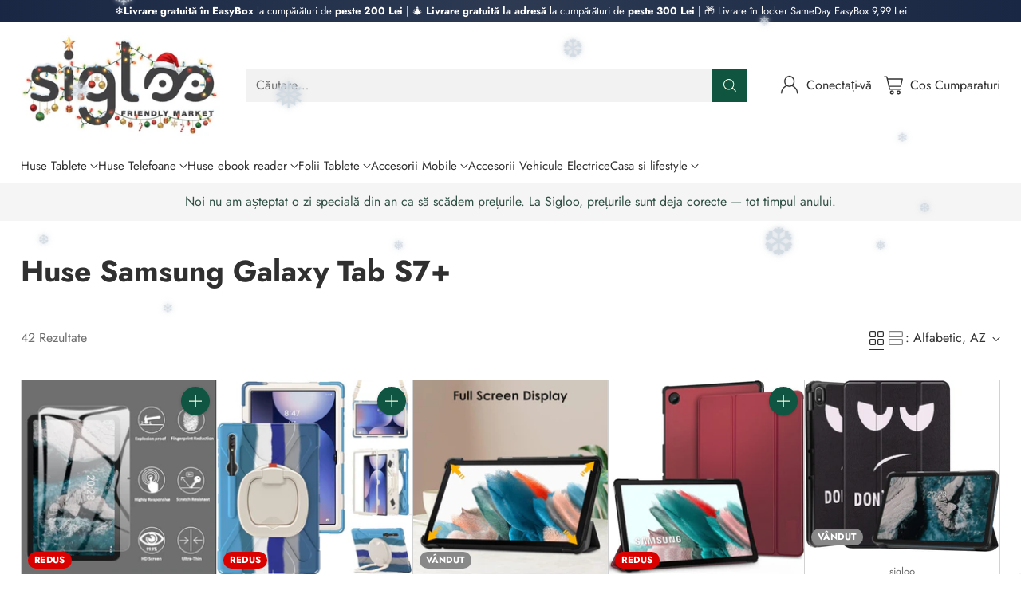

--- FILE ---
content_type: text/html; charset=utf-8
request_url: https://sigloo.ro/collections/huse-galaxy-tab-s7-1
body_size: 65992
content:
<!doctype html>

<!--
  ___                 ___           ___           ___
       /  /\                     /__/\         /  /\         /  /\
      /  /:/_                    \  \:\       /  /:/        /  /::\
     /  /:/ /\  ___     ___       \  \:\     /  /:/        /  /:/\:\
    /  /:/ /:/ /__/\   /  /\  ___  \  \:\   /  /:/  ___   /  /:/  \:\
   /__/:/ /:/  \  \:\ /  /:/ /__/\  \__\:\ /__/:/  /  /\ /__/:/ \__\:\
   \  \:\/:/    \  \:\  /:/  \  \:\ /  /:/ \  \:\ /  /:/ \  \:\ /  /:/
    \  \::/      \  \:\/:/    \  \:\  /:/   \  \:\  /:/   \  \:\  /:/
     \  \:\       \  \::/      \  \:\/:/     \  \:\/:/     \  \:\/:/
      \  \:\       \__\/        \  \::/       \  \::/       \  \::/
       \__\/                     \__\/         \__\/         \__\/

  --------------------------------------------------------------------
  #  Cornerstone v4.2.3
  #  Documentation: https://help.fluorescent.co/v/cornerstone
  #  Purchase: https://themes.shopify.com/themes/cornerstone/
  #  A product by Fluorescent: https://fluorescent.co/
  --------------------------------------------------------------------
-->

<html class="no-js" lang="ro-RO" style="--announcement-height: 1px;">
  <head>
    <meta charset="UTF-8">
    <meta http-equiv="X-UA-Compatible" content="IE=edge,chrome=1">
    <meta name="viewport" content="width=device-width,initial-scale=1">
    






    <!-- Google Consent Mode V2 Consentmo -->
    <!-- Google Consent Mode V2 Advanced Mode integration script for Consentmo GDPR Compliance App -->
    <script id="consentmo-gcmv2-advanced-mode-integration">
      const consentOutOfRegion = {
        analytics: true,
        marketing: true,
        functionality: true,
        adsDataRedaction: false,
        urlPassthrough: false,
      };

      window.dataLayer = window.dataLayer || [];
      function gtag(){dataLayer.push(arguments);}

      gtag('consent', 'default', {
        ad_storage: 'denied',
        ad_personalization: 'denied',
        ad_user_data: 'denied',
        analytics_storage: 'denied',
        functionality_storage: 'denied',
        personalization_storage:'denied',
        security_storage: 'granted',
        wait_for_update: 1500
      });

      document.addEventListener('consentmoSignal_onLoad', function(eventData) {
        const csmLoadSignal = eventData.detail || {isActive:false};
        console.log('LIQUID - consentmoSignal_onLoad event', csmLoadSignal);

        if (!csmLoadSignal.isActive) {
          console.log('LIQUID - isActive false - use consentOutOfRegion');
          gtag('consent', 'update', {
            ad_storage: consentOutOfRegion.marketing ? 'granted' : 'denied',
            ad_personalization: consentOutOfRegion.marketing ? 'granted' : 'denied',
            ad_user_data: consentOutOfRegion.marketing ? 'granted' : 'denied',
            analytics_storage: consentOutOfRegion.analytics ? 'granted' : 'denied',
            functionality_storage: consentOutOfRegion.functionality ? 'granted' : 'denied',
            personalization_storage: consentOutOfRegion.functionality ? 'granted' : 'denied',
            security_storage: 'granted',
          });
          gtag('set', 'ads_data_redaction', consentOutOfRegion.adsDataRedaction);
          gtag('set', 'url_passthrough', consentOutOfRegion.urlPassthrough);
          console.log('LIQUID - dataLayer', window.dataLayer);
        } else {
          console.log('LIQUID - set default-consent and subscribe consentmoSignal for consent-update');
          document.addEventListener('consentmoSignal', function(event) {
            const csmSignal = event.detail;
            const consentState = csmSignal.integration?.gcm?.isEnabled ? csmSignal.integration.gcm.state : csmSignal.state;
            console.log('LIQUID - consentmoSignal event', csmSignal);
            console.log('LIQUID - dataLayer', window.dataLayer);

            gtag('consent', 'update', consentState);
            if (csmSignal.integration?.gcm?.isEnabled) {
              gtag('set', 'ads_data_redaction', csmSignal.integration.gcm.adsDataRedaction);
              gtag('set', 'url_passthrough', csmSignal.integration.gcm.urlPassthrough);
            }
          });
        }
      });
    </script>

    

    






    <link rel="canonical" href="https://sigloo.ro/collections/huse-galaxy-tab-s7-1">
    <link rel="preconnect" href="https://cdn.shopify.com" crossorigin><link rel="shortcut icon" href="//sigloo.ro/cdn/shop/files/favicon.png?crop=center&height=32&v=1707817077&width=32" type="image/png"><title>Huse Samsung Galaxy Tab S7+
&ndash; sigloo.ro</title>

    





  
  




<meta property="og:url" content="https://sigloo.ro/collections/huse-galaxy-tab-s7-1">
<meta property="og:site_name" content="sigloo.ro">
<meta property="og:type" content="website">
<meta property="og:title" content="Huse Samsung Galaxy Tab S7+">
<meta property="og:description" content="sigloo.ro">
<meta property="og:image" content="http://sigloo.ro/cdn/shop/collections/samsung-galaxy-tab-s7-plus-01.png?v=1728158732">
<meta property="og:image:secure_url" content="https://sigloo.ro/cdn/shop/collections/samsung-galaxy-tab-s7-plus-01.png?v=1728158732">



<meta name="twitter:title" content="Huse Samsung Galaxy Tab S7+">
<meta name="twitter:description" content="sigloo.ro">
<meta name="twitter:card" content="summary_large_image">
<meta name="twitter:image" content="https://sigloo.ro/cdn/shop/collections/samsung-galaxy-tab-s7-plus-01.png?v=1728158732">
<meta name="twitter:image:width" content="480">
<meta name="twitter:image:height" content="480">


    <script>
  console.log('Cornerstone v4.2.3 by Fluorescent');

  document.documentElement.className = document.documentElement.className.replace('no-js', '');

  if (window.matchMedia(`(prefers-reduced-motion: reduce)`) === true || window.matchMedia(`(prefers-reduced-motion: reduce)`).matches === true) {
    document.documentElement.classList.add('prefers-reduced-motion');
  } else {
    document.documentElement.classList.add('do-anim');
  }

  window.theme = {
    version: 'v4.2.3',
    themeName: 'Cornerstone',
    moneyFormat: "{{amount_with_comma_separator}} lei",
    coreData: {
      n: "Cornerstone",
      v: "v4.2.3",
    },
    strings: {
      name: "sigloo.ro",
      accessibility: {
        play_video: "Joaca",
        pause_video: "Pauză",
        range_lower: "Inferior",
        range_upper: "Superior",
        carousel_select:  "Mutați caruselul pentru a glisa {{ number }}"
      },
      product: {
        no_shipping_rates: "Rata de livrare indisponibilă",
        country_placeholder: "Țara\/Regiune",
        review: "Scrie o recenzie"
      },
      products: {
        product: {
          unavailable: "Indisponibil",
          unitPrice: "Preț unitar",
          unitPriceSeparator: "",
          sku: "SKU"
        }
      },
      cart: {
        editCartNote: "Editați mesajul de comandă",
        addCartNote: "Adăugați un mesaj la comandă",
        quantityError: "Aveți în coș numărul maxim din acest produs"
      },
      pagination: {
        viewing: "Vizionați {{ of }} din {{ total }}",
        products: "produse",
        results: "rezultate"
      }
    },
    routes: {
      root: "/",
      cart: {
        base: "/cart",
        add: "/cart/add",
        change: "/cart/change",
        update: "/cart/update",
        clear: "/cart/clear",
        // Manual routes until Shopify adds support
        shipping: "/cart/shipping_rates"
      },
      // Manual routes until Shopify adds support
      products: "/products",
      productRecommendations: "/recommendations/products",
      predictive_search_url: '/search/suggest',
      search_url: '/search'
    },
    icons: {
      chevron: "\u003cspan class=\"icon icon-chevron \" style=\"\"\u003e\n  \u003csvg viewBox=\"0 0 24 24\" fill=\"none\" xmlns=\"http:\/\/www.w3.org\/2000\/svg\"\u003e\u003cpath d=\"M1.875 7.438 12 17.563 22.125 7.438\" stroke=\"currentColor\" stroke-width=\"2\"\/\u003e\u003c\/svg\u003e\n\u003c\/span\u003e\n\n",
      close: "\u003cspan class=\"icon icon-close \" style=\"\"\u003e\n  \u003csvg viewBox=\"0 0 24 24\" fill=\"none\" xmlns=\"http:\/\/www.w3.org\/2000\/svg\"\u003e\u003cpath d=\"M2.66 1.34 2 .68.68 2l.66.66 1.32-1.32zm18.68 21.32.66.66L23.32 22l-.66-.66-1.32 1.32zm1.32-20 .66-.66L22 .68l-.66.66 1.32 1.32zM1.34 21.34.68 22 2 23.32l.66-.66-1.32-1.32zm0-18.68 10 10 1.32-1.32-10-10-1.32 1.32zm11.32 10 10-10-1.32-1.32-10 10 1.32 1.32zm-1.32-1.32-10 10 1.32 1.32 10-10-1.32-1.32zm0 1.32 10 10 1.32-1.32-10-10-1.32 1.32z\" fill=\"currentColor\"\/\u003e\u003c\/svg\u003e\n\u003c\/span\u003e\n\n",
      zoom: "\u003cspan class=\"icon icon-zoom \" style=\"\"\u003e\n  \u003csvg viewBox=\"0 0 24 24\" fill=\"none\" xmlns=\"http:\/\/www.w3.org\/2000\/svg\"\u003e\u003cpath d=\"M10.3,19.71c5.21,0,9.44-4.23,9.44-9.44S15.51,.83,10.3,.83,.86,5.05,.86,10.27s4.23,9.44,9.44,9.44Z\" fill=\"none\" stroke=\"currentColor\" stroke-linecap=\"round\" stroke-miterlimit=\"10\" stroke-width=\"1.63\"\/\u003e\n          \u003cpath d=\"M5.05,10.27H15.54\" fill=\"none\" stroke=\"currentColor\" stroke-miterlimit=\"10\" stroke-width=\"1.63\"\/\u003e\n          \u003cpath class=\"cross-up\" d=\"M10.3,5.02V15.51\" fill=\"none\" stroke=\"currentColor\" stroke-miterlimit=\"10\" stroke-width=\"1.63\"\/\u003e\n          \u003cpath d=\"M16.92,16.9l6.49,6.49\" fill=\"none\" stroke=\"currentColor\" stroke-miterlimit=\"10\" stroke-width=\"1.63\"\/\u003e\u003c\/svg\u003e\n\u003c\/span\u003e\n\n  \u003cspan class=\"zoom-icon__text zoom-in fs-body-75\"\u003eA mari\u003c\/span\u003e\n  \u003cspan class=\"zoom-icon__text zoom-out fs-body-75\"\u003eA micsora\u003c\/span\u003e"
    }
  }

  window.theme.searchableFields = "product_type,title,variants.title,vendor";

  
</script>

    <style>
  @font-face {
  font-family: Jost;
  font-weight: 400;
  font-style: normal;
  font-display: swap;
  src: url("//sigloo.ro/cdn/fonts/jost/jost_n4.d47a1b6347ce4a4c9f437608011273009d91f2b7.woff2") format("woff2"),
       url("//sigloo.ro/cdn/fonts/jost/jost_n4.791c46290e672b3f85c3d1c651ef2efa3819eadd.woff") format("woff");
}

  @font-face {
  font-family: Jost;
  font-weight: 700;
  font-style: normal;
  font-display: swap;
  src: url("//sigloo.ro/cdn/fonts/jost/jost_n7.921dc18c13fa0b0c94c5e2517ffe06139c3615a3.woff2") format("woff2"),
       url("//sigloo.ro/cdn/fonts/jost/jost_n7.cbfc16c98c1e195f46c536e775e4e959c5f2f22b.woff") format("woff");
}

  
  @font-face {
  font-family: Jost;
  font-weight: 400;
  font-style: normal;
  font-display: swap;
  src: url("//sigloo.ro/cdn/fonts/jost/jost_n4.d47a1b6347ce4a4c9f437608011273009d91f2b7.woff2") format("woff2"),
       url("//sigloo.ro/cdn/fonts/jost/jost_n4.791c46290e672b3f85c3d1c651ef2efa3819eadd.woff") format("woff");
}

  @font-face {
  font-family: Jost;
  font-weight: 400;
  font-style: normal;
  font-display: swap;
  src: url("//sigloo.ro/cdn/fonts/jost/jost_n4.d47a1b6347ce4a4c9f437608011273009d91f2b7.woff2") format("woff2"),
       url("//sigloo.ro/cdn/fonts/jost/jost_n4.791c46290e672b3f85c3d1c651ef2efa3819eadd.woff") format("woff");
}

  @font-face {
  font-family: Jost;
  font-weight: 700;
  font-style: normal;
  font-display: swap;
  src: url("//sigloo.ro/cdn/fonts/jost/jost_n7.921dc18c13fa0b0c94c5e2517ffe06139c3615a3.woff2") format("woff2"),
       url("//sigloo.ro/cdn/fonts/jost/jost_n7.cbfc16c98c1e195f46c536e775e4e959c5f2f22b.woff") format("woff");
}

  @font-face {
  font-family: Jost;
  font-weight: 400;
  font-style: italic;
  font-display: swap;
  src: url("//sigloo.ro/cdn/fonts/jost/jost_i4.b690098389649750ada222b9763d55796c5283a5.woff2") format("woff2"),
       url("//sigloo.ro/cdn/fonts/jost/jost_i4.fd766415a47e50b9e391ae7ec04e2ae25e7e28b0.woff") format("woff");
}

  @font-face {
  font-family: Jost;
  font-weight: 700;
  font-style: italic;
  font-display: swap;
  src: url("//sigloo.ro/cdn/fonts/jost/jost_i7.d8201b854e41e19d7ed9b1a31fe4fe71deea6d3f.woff2") format("woff2"),
       url("//sigloo.ro/cdn/fonts/jost/jost_i7.eae515c34e26b6c853efddc3fc0c552e0de63757.woff") format("woff");
}


  :root {
    
    

    
    --color-text: #303030;

  --color-text-alpha-90: rgba(48, 48, 48, 0.9);
  --color-text-alpha-80: rgba(48, 48, 48, 0.8);
  --color-text-alpha-70: rgba(48, 48, 48, 0.7);
  --color-text-alpha-60: rgba(48, 48, 48, 0.6);
  --color-text-alpha-50: rgba(48, 48, 48, 0.5);
  --color-text-alpha-40: rgba(48, 48, 48, 0.4);
  --color-text-alpha-30: rgba(48, 48, 48, 0.3);
  --color-text-alpha-25: rgba(48, 48, 48, 0.25);
  --color-text-alpha-20: rgba(48, 48, 48, 0.2);
  --color-text-alpha-10: rgba(48, 48, 48, 0.1);
  --color-text-alpha-05: rgba(48, 48, 48, 0.05);
--color-text-link: #416eb5;
    --color-text-error: #D02F2E; 
    --color-text-success: #478947; 
    --color-background-success: rgba(71, 137, 71, 0.1); 
    --color-white: #FFFFFF;
    --color-black: #000000;

    --color-background: #ffffff;
    --color-background-alpha-80: rgba(255, 255, 255, 0.8);
    
    --color-background-semi-transparent-80: rgba(255, 255, 255, 0.8);
    --color-background-semi-transparent-90: rgba(255, 255, 255, 0.9);

    --color-background-transparent: rgba(255, 255, 255, 0);
    --color-border: #d2d2d2;
    --color-border-meta: rgba(210, 210, 210, 0.6);
    --color-overlay: rgba(0, 0, 0, 0.8);

    --color-accent: #105541;
    --color-accent-contrasting: #f8fde4;

    --color-background-meta: #f7f7f7;
    --color-background-meta-alpha: rgba(247, 247, 247, 0.6);
    --color-background-darker-meta: #eaeaea;
    --color-background-darker-meta-alpha: rgba(234, 234, 234, 0.6);
    --color-background-placeholder: #eaeaea;
    --color-background-placeholder-lighter: #f2f2f2;
    --color-foreground-placeholder: rgba(48, 48, 48, 0.4);

    
    --color-button-primary-text: #f8fde4;
    --color-button-primary-text-alpha-30: rgba(248, 253, 228, 0.3);
    --color-button-primary-background: #105540;
    --color-button-primary-background-alpha: rgba(16, 85, 64, 0.6);
    --color-button-primary-background-darken-5: #0c4030;
    --color-button-primary-background-hover: #0a3729;

    
    --color-button-secondary-text: #105541;
    --color-button-secondary-text-alpha-30: rgba(16, 85, 65, 0.3);
    --color-button-secondary-background: #dfea8d;
    --color-button-secondary-background-alpha: rgba(223, 234, 141, 0.6);
    --color-button-secondary-background-darken-5: #d9e677;
    --color-button-secondary-background-hover: #d7e46f;
    --color-border-button-secondary: #dfea8d;

    
    --color-button-tertiary-text: var(--color-text);
    --color-button-tertiary-text-alpha-30: rgba(48, 48, 48, 0.3);
    --color-button-tertiary-text-disabled: var(--color-text-alpha-50);
    --color-button-tertiary-background: var(--color-background);
    --color-button-tertiary-background-darken-5: #f2f2f2;
    --color-border-button-tertiary: var(--color-text-alpha-40);
    --color-border-button-tertiary-hover: var(--color-text-alpha-80);
    --color-border-button-tertiary-disabled: var(--color-text-alpha-20);

    
    --color-background-button-fab: #105541;
    --color-foreground-button-fab: #f8fde4;
    --color-foreground-button-fab-alpha-05: rgba(248, 253, 228, 0.05);

    
    --divider-height: 1px;
    --divider-margin-top: 20px;
    --divider-margin-bottom: 20px;

    
    --color-border-input: rgba(68, 68, 68, 0.4);
    --color-text-input: #444444;
    --color-text-input-alpha-3: rgba(68, 68, 68, 0.03);
    --color-text-input-alpha-5: rgba(68, 68, 68, 0.05);
    --color-text-input-alpha-10: rgba(68, 68, 68, 0.1);
    --color-background-input: #ffffff;

    
      --color-border-input-popups-drawers: rgba(68, 68, 68, 0.4);
      --color-text-input-popups-drawers: #444444;
      --color-text-input-popups-drawers-alpha-5: rgba(68, 68, 68, 0.05);
      --color-text-input-popups-drawers-alpha-10: rgba(68, 68, 68, 0.1);
      --color-background-input-popups-drawers: #ffffff;
    

    
    --payment-terms-background-color: #f7f7f7;


    
    --color-background-sale-badge: #da0000;
    --color-text-sale-badge: #ffffff;
    --color-border-sale-badge: #da0000;
    --color-background-sold-badge: #888888;
    --color-text-sold-badge: #FFFFFF;
    --color-border-sold-badge: #888888;
    --color-background-new-badge: #1f4a38;
    --color-text-new-badge: #f8fde4;
    --color-border-new-badge: #1f4a38;

    
    --color-text-header: #303030;
    --color-text-header-half-transparent: rgba(48, 48, 48, 0.5);
    --color-background-header: #ffffff;
    --color-background-header-transparent: rgba(255, 255, 255, 0);
    --color-shadow-header: rgba(0, 0, 0, 0.15);
    --color-background-cart-dot: #dfea8d;
    --color-text-cart-dot: #000000;
    --color-background-search-field: #f2f2f2;
    --color-border-search-field: #f2f2f2;
    --color-text-search-field: #303030;


    
    --color-text-main-menu: #303030;
    --color-background-main-menu: #ffffff;


    
    --color-background-footer: #151515;
    --color-text-footer: #ffffff;
    --color-text-footer-subdued: rgba(255, 255, 255, 0.7);


    
    --color-products-sale-price: #C31818;
    --color-products-sale-price-alpha-05: rgba(195, 24, 24, 0.05);
    --color-products-rating-star: #ffcb42;

    
    --color-products-stock-good: #387F22;
    --color-products-stock-medium: #A70100;
    --color-products-stock-bad: #737373;

    
    --color-free-shipping-bar-below-full: #387F22;
    --color-free-shipping-bar-full: #387F22;

    
    --color-text-popups-drawers: #333333;
    --color-text-popups-drawers-alpha-03: rgba(51, 51, 51, 0.03);
    --color-text-popups-drawers-alpha-05: rgba(51, 51, 51, 0.05);
    --color-text-popups-drawers-alpha-10: rgba(51, 51, 51, 0.1);
    --color-text-popups-drawers-alpha-20: rgba(51, 51, 51, 0.2);
    --color-text-popups-drawers-alpha-30: rgba(51, 51, 51, 0.3);
    --color-text-popups-drawers-alpha-60: rgba(51, 51, 51, 0.6);
    --color-text-popups-drawers-alpha-80: rgba(51, 51, 51, 0.8);
    --color-text-popups-drawers-no-transparency-alpha-10: #ebebeb;
    --color-sale-price-popups-drawers: #C31818;
    --color-sale-price-popups-drawers-alpha-05: rgba(195, 24, 24, 0.05);
    --color-links-popups-drawers: #416EB5;
    --color-background-popups-drawers: #ffffff;
    --color-background-popups-drawers-alpha-0: rgba(255, 255, 255, 0);
    --color-background-popups-drawers-alt: #f4f4f4;
    --color-border-popups-drawers: rgba(51, 51, 51, 0.15);
    --color-border-popups-drawers-alt: #dbdbdb;

    

    

    
    --font-logo: Jost, sans-serif;
    --font-logo-weight: 400;
    --font-logo-style: normal;
    
    --logo-letter-spacing: 0.0em;

    --logo-font-size: 
clamp(1.5rem, 1.25rem + 0.8333vw, 1.875rem)
;

    
    --line-height-heading: 1.15;
    --line-height-subheading: 1.30;
    --font-heading: Jost, sans-serif;
    --font-heading-weight: 700;
    --font-heading-bold-weight: bold;
    --font-heading-style: normal;
    --font-heading-base-size: 32px;
    

    

    --font-size-heading-display-1: 
clamp(2.7rem, 2.5rem + 0.6667vw, 3.0rem)
;
    --font-size-heading-display-2: 
clamp(2.3994rem, 2.2217rem + 0.5924vw, 2.666rem)
;
    --font-size-heading-display-3: 
clamp(2.0999rem, 1.9444rem + 0.5184vw, 2.3332rem)
;
    --font-size-heading-1-base: 
clamp(1.8rem, 1.6667rem + 0.4444vw, 2.0rem)
;
    --font-size-heading-2-base: 
clamp(1.575rem, 1.4583rem + 0.3889vw, 1.75rem)
;
    --font-size-heading-3-base: 
clamp(1.395rem, 1.2917rem + 0.3444vw, 1.55rem)
;
    --font-size-heading-4-base: 
clamp(1.17rem, 1.0833rem + 0.2889vw, 1.3rem)
;
    --font-size-heading-5-base: 
clamp(0.99rem, 0.9167rem + 0.2444vw, 1.1rem)
;
    --font-size-heading-6-base: 
clamp(0.9rem, 0.8333rem + 0.2222vw, 1.0rem)
;

    
    --line-height-body: 1.5;
    --font-body: Jost, sans-serif;
    --font-body-weight: 400;
    --font-body-style: normal;
    --font-body-italic: italic;
    --font-body-bold-weight: 700;
    --font-body-base-size: 16px;

    

    --font-size-body-400: 
clamp(1.566rem, 1.4993rem + 0.2222vw, 1.666rem)
;
    --font-size-body-350: 
clamp(1.4617rem, 1.3995rem + 0.2073vw, 1.555rem)
;
    --font-size-body-300: 
clamp(1.3574rem, 1.2997rem + 0.1924vw, 1.444rem)
;
    --font-size-body-250: 
clamp(1.253rem, 1.1997rem + 0.1778vw, 1.333rem)
;
    --font-size-body-200: 
clamp(1.1487rem, 1.0998rem + 0.1629vw, 1.222rem)
;
    --font-size-body-150: 
clamp(1.0443rem, 0.9998rem + 0.1482vw, 1.111rem)
;
    --font-size-body-100: 
clamp(0.94rem, 0.9rem + 0.1333vw, 1.0rem)
;
    --font-size-body-75: 
clamp(0.8347rem, 0.7992rem + 0.1184vw, 0.888rem)
;
    --font-size-body-60: 
clamp(0.8222rem, 0.8222rem + 0.0vw, 0.8222rem)
;
    --font-size-body-50: 
clamp(0.777rem, 0.777rem + 0.0vw, 0.777rem)
;
    --font-size-body-25: 
clamp(0.722rem, 0.722rem + 0.0vw, 0.722rem)
;
    --font-size-body-20: 
clamp(0.666rem, 0.666rem + 0.0vw, 0.666rem)
;

    

    --font-size-navigation-base: 15px;

    
    
      --font-navigation: var(--font-body);

      --font-weight-navigation: var(--font-body-weight);
    

    

    

    --line-height-button: 1.4;

    
    
      --font-button-text-transform: uppercase;
      
      --font-size-button: 
clamp(0.8742rem, 0.837rem + 0.124vw, 0.93rem)
;
      --font-size-button-small: 
clamp(0.7763rem, 0.7433rem + 0.11vw, 0.8258rem)
;
      --font-size-button-x-small: 
clamp(0.7763rem, 0.7433rem + 0.11vw, 0.8258rem)
;
    

    
    --font-weight-text-button: var(--font-body-weight);

    
      --font-button: var(--font-heading);

      
      
        --font-weight-button: 700;;
      
    

    
    
      --font-button-letter-spacing: 0.04em;
    

    

    
    
      --font-product-listing-title: var(--font-body);
    

    
    
      --font-size-product-listing-title: 
clamp(0.94rem, 0.9rem + 0.1333vw, 1.0rem)
;
    

    

    
    
      --font-product-badge: var(--font-body);

      
      
        --font-weight-badge: var(--font-body-bold-weight);
      
    

    
    
      --font-product-badge-text-transform: uppercase;
      --font-size-product-badge: var(--font-size-body-25);

      
      --font-product-badge-letter-spacing: 0.04em;
    

    
    
      --font-product-price: var(--font-body);

      
      
        --font-weight-product-price: var(--font-body-bold-weight);
      
    
  }

  
  @supports not (font-size: clamp(10px, 3.3vw, 20px)) {
    :root {
      --logo-font-size: 
1.6875rem
;

      --font-size-heading-display-1: 
2.85rem
;
      --font-size-heading-display-2: 
2.5327rem
;
      --font-size-heading-display-3: 
2.2165rem
;
      --font-size-heading-1-base: 
1.9rem
;
      --font-size-heading-2-base: 
1.6625rem
;
      --font-size-heading-3-base: 
1.4725rem
;
      --font-size-heading-4-base: 
1.235rem
;
      --font-size-heading-5-base: 
1.045rem
;
      --font-size-heading-6-base: 
0.95rem
;

      --font-size-body-400: 
1.616rem
;
      --font-size-body-350: 
1.5084rem
;
      --font-size-body-300: 
1.4007rem
;
      --font-size-body-250: 
1.293rem
;
      --font-size-body-200: 
1.1853rem
;
      --font-size-body-150: 
1.0777rem
;
      --font-size-body-100: 
0.97rem
;
      --font-size-body-75: 
0.8614rem
;
      --font-size-body-60: 
0.8222rem
;
      --font-size-body-50: 
0.777rem
;
      --font-size-body-25: 
0.722rem
;
      --font-size-body-20: 
0.666rem
;

    
      --font-size-button: 
0.9021rem
;
      --font-size-button-small: 
0.8011rem
;
      --font-size-button-x-small: 
0.8011rem
;
    

    
      --font-size-product-listing-title: 
0.97rem
;
    
    }
  }

  
  .product-badge[data-handle="ships-fast"] .product-badge__inner{color: #f8f9da; background-color: #4D9C4C; border-color: #4D9C4C;}.product-badge[data-handle="best-seller"] .product-badge__inner{color: #d7e47c; background-color: #2d2d2d; border-color: #2d2d2d;}.product-badge[data-handle="clearance"] .product-badge__inner,.product-badge[data-handle="deal"] .product-badge__inner{color: #da0000; background-color: #FFD0DA; border-color: #FFD0DA;}</style>

    <script>
  flu = window.flu || {};
  flu.chunks = {
    photoswipe: "//sigloo.ro/cdn/shop/t/15/assets/photoswipe-chunk.js?v=17330699505520629161765472912",
    nouislider: "//sigloo.ro/cdn/shop/t/15/assets/nouislider-chunk.js?v=131351027671466727271765472906",
    polyfillInert: "//sigloo.ro/cdn/shop/t/15/assets/polyfill-inert-chunk.js?v=9775187524458939151765472913",
    polyfillResizeObserver: "//sigloo.ro/cdn/shop/t/15/assets/polyfill-resize-observer-chunk.js?v=49253094118087005231765472914",
  };
</script>





  <script type="module" src="//sigloo.ro/cdn/shop/t/15/assets/theme.min.js?v=161924146476429521931765472926"></script>










<meta name="viewport" content="width=device-width,initial-scale=1">
<script defer>
  var defineVH = function () {
    document.documentElement.style.setProperty('--vh', window.innerHeight * 0.01 + 'px');
  };
  window.addEventListener('resize', defineVH);
  window.addEventListener('orientationchange', defineVH);
  defineVH();
</script>

<link href="//sigloo.ro/cdn/shop/t/15/assets/theme.css?v=5046583765920555061765472923" rel="stylesheet" type="text/css" media="all" />




    <link href="//sigloo.ro/cdn/shop/t/15/assets/snowflakes.css?v=112046751942471899181765485005" rel="stylesheet" type="text/css" media="all" />
<script>window.performance && window.performance.mark && window.performance.mark('shopify.content_for_header.start');</script><meta name="google-site-verification" content="F0DszvEwE5V5KKW6rmjUSBFHbaaBsjVTMf_34P9CpDA">
<meta id="shopify-digital-wallet" name="shopify-digital-wallet" content="/81015243099/digital_wallets/dialog">
<meta name="shopify-checkout-api-token" content="5f8c2200e476e5fd6c8d8abe3273dc59">
<link rel="alternate" type="application/atom+xml" title="Feed" href="/collections/huse-galaxy-tab-s7-1.atom" />
<link rel="next" href="/collections/huse-galaxy-tab-s7-1?page=2">
<link rel="alternate" type="application/json+oembed" href="https://sigloo.ro/collections/huse-galaxy-tab-s7-1.oembed">
<script async="async" src="/checkouts/internal/preloads.js?locale=ro-RO"></script>
<link rel="preconnect" href="https://shop.app" crossorigin="anonymous">
<script async="async" src="https://shop.app/checkouts/internal/preloads.js?locale=ro-RO&shop_id=81015243099" crossorigin="anonymous"></script>
<script id="apple-pay-shop-capabilities" type="application/json">{"shopId":81015243099,"countryCode":"RO","currencyCode":"RON","merchantCapabilities":["supports3DS"],"merchantId":"gid:\/\/shopify\/Shop\/81015243099","merchantName":"sigloo.ro","requiredBillingContactFields":["postalAddress","email","phone"],"requiredShippingContactFields":["postalAddress","email","phone"],"shippingType":"shipping","supportedNetworks":["visa","maestro","masterCard","amex"],"total":{"type":"pending","label":"sigloo.ro","amount":"1.00"},"shopifyPaymentsEnabled":true,"supportsSubscriptions":true}</script>
<script id="shopify-features" type="application/json">{"accessToken":"5f8c2200e476e5fd6c8d8abe3273dc59","betas":["rich-media-storefront-analytics"],"domain":"sigloo.ro","predictiveSearch":true,"shopId":81015243099,"locale":"ro"}</script>
<script>var Shopify = Shopify || {};
Shopify.shop = "042885-2.myshopify.com";
Shopify.locale = "ro-RO";
Shopify.currency = {"active":"RON","rate":"1.0"};
Shopify.country = "RO";
Shopify.theme = {"name":"Christmas Cornerstone (updated 25.12.11)","id":190702059867,"schema_name":"Cornerstone","schema_version":"4.2.3","theme_store_id":2348,"role":"main"};
Shopify.theme.handle = "null";
Shopify.theme.style = {"id":null,"handle":null};
Shopify.cdnHost = "sigloo.ro/cdn";
Shopify.routes = Shopify.routes || {};
Shopify.routes.root = "/";</script>
<script type="module">!function(o){(o.Shopify=o.Shopify||{}).modules=!0}(window);</script>
<script>!function(o){function n(){var o=[];function n(){o.push(Array.prototype.slice.apply(arguments))}return n.q=o,n}var t=o.Shopify=o.Shopify||{};t.loadFeatures=n(),t.autoloadFeatures=n()}(window);</script>
<script>
  window.ShopifyPay = window.ShopifyPay || {};
  window.ShopifyPay.apiHost = "shop.app\/pay";
  window.ShopifyPay.redirectState = null;
</script>
<script id="shop-js-analytics" type="application/json">{"pageType":"collection"}</script>
<script defer="defer" async type="module" src="//sigloo.ro/cdn/shopifycloud/shop-js/modules/v2/client.init-shop-cart-sync_wdgEBunw.ro-RO.esm.js"></script>
<script defer="defer" async type="module" src="//sigloo.ro/cdn/shopifycloud/shop-js/modules/v2/chunk.common_7OOvDdeD.esm.js"></script>
<script type="module">
  await import("//sigloo.ro/cdn/shopifycloud/shop-js/modules/v2/client.init-shop-cart-sync_wdgEBunw.ro-RO.esm.js");
await import("//sigloo.ro/cdn/shopifycloud/shop-js/modules/v2/chunk.common_7OOvDdeD.esm.js");

  window.Shopify.SignInWithShop?.initShopCartSync?.({"fedCMEnabled":true,"windoidEnabled":true});

</script>
<script>
  window.Shopify = window.Shopify || {};
  if (!window.Shopify.featureAssets) window.Shopify.featureAssets = {};
  window.Shopify.featureAssets['shop-js'] = {"shop-cart-sync":["modules/v2/client.shop-cart-sync_x6T6-_sd.ro-RO.esm.js","modules/v2/chunk.common_7OOvDdeD.esm.js"],"init-fed-cm":["modules/v2/client.init-fed-cm_DOprP0EK.ro-RO.esm.js","modules/v2/chunk.common_7OOvDdeD.esm.js"],"shop-button":["modules/v2/client.shop-button_CAhdNhkN.ro-RO.esm.js","modules/v2/chunk.common_7OOvDdeD.esm.js"],"init-windoid":["modules/v2/client.init-windoid_owHSL6Ni.ro-RO.esm.js","modules/v2/chunk.common_7OOvDdeD.esm.js"],"shop-cash-offers":["modules/v2/client.shop-cash-offers_C_Mc7jPW.ro-RO.esm.js","modules/v2/chunk.common_7OOvDdeD.esm.js","modules/v2/chunk.modal_BXwtTFgJ.esm.js"],"shop-toast-manager":["modules/v2/client.shop-toast-manager_Dcham27g.ro-RO.esm.js","modules/v2/chunk.common_7OOvDdeD.esm.js"],"init-shop-email-lookup-coordinator":["modules/v2/client.init-shop-email-lookup-coordinator_BILyp6uC.ro-RO.esm.js","modules/v2/chunk.common_7OOvDdeD.esm.js"],"pay-button":["modules/v2/client.pay-button_CBero6H1.ro-RO.esm.js","modules/v2/chunk.common_7OOvDdeD.esm.js"],"avatar":["modules/v2/client.avatar_BTnouDA3.ro-RO.esm.js"],"init-shop-cart-sync":["modules/v2/client.init-shop-cart-sync_wdgEBunw.ro-RO.esm.js","modules/v2/chunk.common_7OOvDdeD.esm.js"],"shop-login-button":["modules/v2/client.shop-login-button_DyJQGicG.ro-RO.esm.js","modules/v2/chunk.common_7OOvDdeD.esm.js","modules/v2/chunk.modal_BXwtTFgJ.esm.js"],"init-customer-accounts-sign-up":["modules/v2/client.init-customer-accounts-sign-up_Bgynl0h8.ro-RO.esm.js","modules/v2/client.shop-login-button_DyJQGicG.ro-RO.esm.js","modules/v2/chunk.common_7OOvDdeD.esm.js","modules/v2/chunk.modal_BXwtTFgJ.esm.js"],"init-shop-for-new-customer-accounts":["modules/v2/client.init-shop-for-new-customer-accounts_D10sFhBn.ro-RO.esm.js","modules/v2/client.shop-login-button_DyJQGicG.ro-RO.esm.js","modules/v2/chunk.common_7OOvDdeD.esm.js","modules/v2/chunk.modal_BXwtTFgJ.esm.js"],"init-customer-accounts":["modules/v2/client.init-customer-accounts_Cf_E4Bc7.ro-RO.esm.js","modules/v2/client.shop-login-button_DyJQGicG.ro-RO.esm.js","modules/v2/chunk.common_7OOvDdeD.esm.js","modules/v2/chunk.modal_BXwtTFgJ.esm.js"],"shop-follow-button":["modules/v2/client.shop-follow-button_B8lic7zW.ro-RO.esm.js","modules/v2/chunk.common_7OOvDdeD.esm.js","modules/v2/chunk.modal_BXwtTFgJ.esm.js"],"lead-capture":["modules/v2/client.lead-capture_DbaZNO6k.ro-RO.esm.js","modules/v2/chunk.common_7OOvDdeD.esm.js","modules/v2/chunk.modal_BXwtTFgJ.esm.js"],"checkout-modal":["modules/v2/client.checkout-modal_DKSGR4to.ro-RO.esm.js","modules/v2/chunk.common_7OOvDdeD.esm.js","modules/v2/chunk.modal_BXwtTFgJ.esm.js"],"shop-login":["modules/v2/client.shop-login_Daxrlgek.ro-RO.esm.js","modules/v2/chunk.common_7OOvDdeD.esm.js","modules/v2/chunk.modal_BXwtTFgJ.esm.js"],"payment-terms":["modules/v2/client.payment-terms_DAIIuKc6.ro-RO.esm.js","modules/v2/chunk.common_7OOvDdeD.esm.js","modules/v2/chunk.modal_BXwtTFgJ.esm.js"]};
</script>
<script id="__st">var __st={"a":81015243099,"offset":7200,"reqid":"05433696-a059-4ba8-a6bb-4f34643d358b-1769006207","pageurl":"sigloo.ro\/collections\/huse-galaxy-tab-s7-1","u":"9a58b52c124f","p":"collection","rtyp":"collection","rid":625865785691};</script>
<script>window.ShopifyPaypalV4VisibilityTracking = true;</script>
<script id="captcha-bootstrap">!function(){'use strict';const t='contact',e='account',n='new_comment',o=[[t,t],['blogs',n],['comments',n],[t,'customer']],c=[[e,'customer_login'],[e,'guest_login'],[e,'recover_customer_password'],[e,'create_customer']],r=t=>t.map((([t,e])=>`form[action*='/${t}']:not([data-nocaptcha='true']) input[name='form_type'][value='${e}']`)).join(','),a=t=>()=>t?[...document.querySelectorAll(t)].map((t=>t.form)):[];function s(){const t=[...o],e=r(t);return a(e)}const i='password',u='form_key',d=['recaptcha-v3-token','g-recaptcha-response','h-captcha-response',i],f=()=>{try{return window.sessionStorage}catch{return}},m='__shopify_v',_=t=>t.elements[u];function p(t,e,n=!1){try{const o=window.sessionStorage,c=JSON.parse(o.getItem(e)),{data:r}=function(t){const{data:e,action:n}=t;return t[m]||n?{data:e,action:n}:{data:t,action:n}}(c);for(const[e,n]of Object.entries(r))t.elements[e]&&(t.elements[e].value=n);n&&o.removeItem(e)}catch(o){console.error('form repopulation failed',{error:o})}}const l='form_type',E='cptcha';function T(t){t.dataset[E]=!0}const w=window,h=w.document,L='Shopify',v='ce_forms',y='captcha';let A=!1;((t,e)=>{const n=(g='f06e6c50-85a8-45c8-87d0-21a2b65856fe',I='https://cdn.shopify.com/shopifycloud/storefront-forms-hcaptcha/ce_storefront_forms_captcha_hcaptcha.v1.5.2.iife.js',D={infoText:'Protejat prin hCaptcha',privacyText:'Confidențialitate',termsText:'Condiții'},(t,e,n)=>{const o=w[L][v],c=o.bindForm;if(c)return c(t,g,e,D).then(n);var r;o.q.push([[t,g,e,D],n]),r=I,A||(h.body.append(Object.assign(h.createElement('script'),{id:'captcha-provider',async:!0,src:r})),A=!0)});var g,I,D;w[L]=w[L]||{},w[L][v]=w[L][v]||{},w[L][v].q=[],w[L][y]=w[L][y]||{},w[L][y].protect=function(t,e){n(t,void 0,e),T(t)},Object.freeze(w[L][y]),function(t,e,n,w,h,L){const[v,y,A,g]=function(t,e,n){const i=e?o:[],u=t?c:[],d=[...i,...u],f=r(d),m=r(i),_=r(d.filter((([t,e])=>n.includes(e))));return[a(f),a(m),a(_),s()]}(w,h,L),I=t=>{const e=t.target;return e instanceof HTMLFormElement?e:e&&e.form},D=t=>v().includes(t);t.addEventListener('submit',(t=>{const e=I(t);if(!e)return;const n=D(e)&&!e.dataset.hcaptchaBound&&!e.dataset.recaptchaBound,o=_(e),c=g().includes(e)&&(!o||!o.value);(n||c)&&t.preventDefault(),c&&!n&&(function(t){try{if(!f())return;!function(t){const e=f();if(!e)return;const n=_(t);if(!n)return;const o=n.value;o&&e.removeItem(o)}(t);const e=Array.from(Array(32),(()=>Math.random().toString(36)[2])).join('');!function(t,e){_(t)||t.append(Object.assign(document.createElement('input'),{type:'hidden',name:u})),t.elements[u].value=e}(t,e),function(t,e){const n=f();if(!n)return;const o=[...t.querySelectorAll(`input[type='${i}']`)].map((({name:t})=>t)),c=[...d,...o],r={};for(const[a,s]of new FormData(t).entries())c.includes(a)||(r[a]=s);n.setItem(e,JSON.stringify({[m]:1,action:t.action,data:r}))}(t,e)}catch(e){console.error('failed to persist form',e)}}(e),e.submit())}));const S=(t,e)=>{t&&!t.dataset[E]&&(n(t,e.some((e=>e===t))),T(t))};for(const o of['focusin','change'])t.addEventListener(o,(t=>{const e=I(t);D(e)&&S(e,y())}));const B=e.get('form_key'),M=e.get(l),P=B&&M;t.addEventListener('DOMContentLoaded',(()=>{const t=y();if(P)for(const e of t)e.elements[l].value===M&&p(e,B);[...new Set([...A(),...v().filter((t=>'true'===t.dataset.shopifyCaptcha))])].forEach((e=>S(e,t)))}))}(h,new URLSearchParams(w.location.search),n,t,e,['guest_login'])})(!0,!0)}();</script>
<script integrity="sha256-4kQ18oKyAcykRKYeNunJcIwy7WH5gtpwJnB7kiuLZ1E=" data-source-attribution="shopify.loadfeatures" defer="defer" src="//sigloo.ro/cdn/shopifycloud/storefront/assets/storefront/load_feature-a0a9edcb.js" crossorigin="anonymous"></script>
<script crossorigin="anonymous" defer="defer" src="//sigloo.ro/cdn/shopifycloud/storefront/assets/shopify_pay/storefront-65b4c6d7.js?v=20250812"></script>
<script data-source-attribution="shopify.dynamic_checkout.dynamic.init">var Shopify=Shopify||{};Shopify.PaymentButton=Shopify.PaymentButton||{isStorefrontPortableWallets:!0,init:function(){window.Shopify.PaymentButton.init=function(){};var t=document.createElement("script");t.src="https://sigloo.ro/cdn/shopifycloud/portable-wallets/latest/portable-wallets.ro.js",t.type="module",document.head.appendChild(t)}};
</script>
<script data-source-attribution="shopify.dynamic_checkout.buyer_consent">
  function portableWalletsHideBuyerConsent(e){var t=document.getElementById("shopify-buyer-consent"),n=document.getElementById("shopify-subscription-policy-button");t&&n&&(t.classList.add("hidden"),t.setAttribute("aria-hidden","true"),n.removeEventListener("click",e))}function portableWalletsShowBuyerConsent(e){var t=document.getElementById("shopify-buyer-consent"),n=document.getElementById("shopify-subscription-policy-button");t&&n&&(t.classList.remove("hidden"),t.removeAttribute("aria-hidden"),n.addEventListener("click",e))}window.Shopify?.PaymentButton&&(window.Shopify.PaymentButton.hideBuyerConsent=portableWalletsHideBuyerConsent,window.Shopify.PaymentButton.showBuyerConsent=portableWalletsShowBuyerConsent);
</script>
<script data-source-attribution="shopify.dynamic_checkout.cart.bootstrap">document.addEventListener("DOMContentLoaded",(function(){function t(){return document.querySelector("shopify-accelerated-checkout-cart, shopify-accelerated-checkout")}if(t())Shopify.PaymentButton.init();else{new MutationObserver((function(e,n){t()&&(Shopify.PaymentButton.init(),n.disconnect())})).observe(document.body,{childList:!0,subtree:!0})}}));
</script>
<link id="shopify-accelerated-checkout-styles" rel="stylesheet" media="screen" href="https://sigloo.ro/cdn/shopifycloud/portable-wallets/latest/accelerated-checkout-backwards-compat.css" crossorigin="anonymous">
<style id="shopify-accelerated-checkout-cart">
        #shopify-buyer-consent {
  margin-top: 1em;
  display: inline-block;
  width: 100%;
}

#shopify-buyer-consent.hidden {
  display: none;
}

#shopify-subscription-policy-button {
  background: none;
  border: none;
  padding: 0;
  text-decoration: underline;
  font-size: inherit;
  cursor: pointer;
}

#shopify-subscription-policy-button::before {
  box-shadow: none;
}

      </style>

<script>window.performance && window.performance.mark && window.performance.mark('shopify.content_for_header.end');</script>
  <!-- BEGIN app block: shopify://apps/consentmo-gdpr/blocks/gdpr_cookie_consent/4fbe573f-a377-4fea-9801-3ee0858cae41 -->


<!-- END app block --><!-- BEGIN app block: shopify://apps/judge-me-reviews/blocks/judgeme_core/61ccd3b1-a9f2-4160-9fe9-4fec8413e5d8 --><!-- Start of Judge.me Core -->






<link rel="dns-prefetch" href="https://cdnwidget.judge.me">
<link rel="dns-prefetch" href="https://cdn.judge.me">
<link rel="dns-prefetch" href="https://cdn1.judge.me">
<link rel="dns-prefetch" href="https://api.judge.me">

<script data-cfasync='false' class='jdgm-settings-script'>window.jdgmSettings={"pagination":5,"disable_web_reviews":false,"badge_no_review_text":"Nicio recenzie","badge_n_reviews_text":"{{ n }} recenzie/recenzii","hide_badge_preview_if_no_reviews":true,"badge_hide_text":false,"enforce_center_preview_badge":false,"widget_title":"Recenzii Clienți","widget_open_form_text":"Scrie o recenzie","widget_close_form_text":"Anulează recenzia","widget_refresh_page_text":"Reîmprospătează pagina","widget_summary_text":"Pe baza a {{ number_of_reviews }} recenzie/recenzii","widget_no_review_text":"Fii primul care scrie o recenzie","widget_name_field_text":"Nume de afișare","widget_verified_name_field_text":"Nume verificat (public)","widget_name_placeholder_text":"Nume de afișare","widget_required_field_error_text":"Acest câmp este obligatoriu.","widget_email_field_text":"Adresă de email","widget_verified_email_field_text":"Email verificat (privat, nu poate fi editat)","widget_email_placeholder_text":"Adresa ta de email","widget_email_field_error_text":"Te rugăm să introduci o adresă de email validă.","widget_rating_field_text":"Evaluare","widget_review_title_field_text":"Titlul Recenziei","widget_review_title_placeholder_text":"Dă recenziei tale un titlu","widget_review_body_field_text":"Conținutul recenziei","widget_review_body_placeholder_text":"Începe să scrii aici...","widget_pictures_field_text":"Poză/Video (opțional)","widget_submit_review_text":"Trimite Recenzia","widget_submit_verified_review_text":"Trimite Recenzie Verificată","widget_submit_success_msg_with_auto_publish":"Mulțumim! Te rugăm să reîmprospătezi pagina în câteva momente pentru a-ți vedea recenzia. Poți elimina sau edita recenzia ta conectându-te la \u003ca href='https://judge.me/login' target='_blank' rel='nofollow noopener'\u003eJudge.me\u003c/a\u003e","widget_submit_success_msg_no_auto_publish":"Mulțumim! Recenzia ta va fi publicată imediat ce va fi aprobată de administratorul magazinului. Poți elimina sau edita recenzia ta conectându-te la \u003ca href='https://judge.me/login' target='_blank' rel='nofollow noopener'\u003eJudge.me\u003c/a\u003e","widget_show_default_reviews_out_of_total_text":"Se afișează {{ n_reviews_shown }} din {{ n_reviews }} recenzii.","widget_show_all_link_text":"Arată tot","widget_show_less_link_text":"Arată mai puțin","widget_author_said_text":"{{ reviewer_name }} a spus:","widget_days_text":"acum {{ n }} zile","widget_weeks_text":"acum {{ n }} săptămână/săptămâni","widget_months_text":"acum {{ n }} lună/luni","widget_years_text":"acum {{ n }} an/ani","widget_yesterday_text":"Ieri","widget_today_text":"Astăzi","widget_replied_text":"\u003e\u003e {{ shop_name }} a răspuns:","widget_read_more_text":"Citește mai mult","widget_reviewer_name_as_initial":"","widget_rating_filter_color":"#fbcd0a","widget_rating_filter_see_all_text":"Vezi toate recenziile","widget_sorting_most_recent_text":"Cele mai recente","widget_sorting_highest_rating_text":"Evaluare cea mai mare","widget_sorting_lowest_rating_text":"Evaluare cea mai mică","widget_sorting_with_pictures_text":"Doar cu poze","widget_sorting_most_helpful_text":"Cele mai utile","widget_open_question_form_text":"Pune o întrebare","widget_reviews_subtab_text":"Recenzii","widget_questions_subtab_text":"Întrebări","widget_question_label_text":"Întrebare","widget_answer_label_text":"Răspuns","widget_question_placeholder_text":"Scrie întrebarea ta aici","widget_submit_question_text":"Trimite Întrebarea","widget_question_submit_success_text":"Mulțumim pentru întrebarea ta! Te vom anunța odată ce primește un răspuns.","verified_badge_text":"Verificat","verified_badge_bg_color":"","verified_badge_text_color":"","verified_badge_placement":"left-of-reviewer-name","widget_review_max_height":"","widget_hide_border":false,"widget_social_share":false,"widget_thumb":false,"widget_review_location_show":false,"widget_location_format":"","all_reviews_include_out_of_store_products":true,"all_reviews_out_of_store_text":"(în afara magazinului)","all_reviews_pagination":100,"all_reviews_product_name_prefix_text":"despre","enable_review_pictures":true,"enable_question_anwser":false,"widget_theme":"default","review_date_format":"dd/mm/yyyy","default_sort_method":"most-recent","widget_product_reviews_subtab_text":"Recenzii Produse","widget_shop_reviews_subtab_text":"Recenzii Magazin","widget_other_products_reviews_text":"Recenzii pentru alte produse","widget_store_reviews_subtab_text":"Recenzii magazin","widget_no_store_reviews_text":"Acest magazin nu are încă recenzii","widget_web_restriction_product_reviews_text":"Acest produs nu are încă recenzii","widget_no_items_text":"Nu s-a găsit niciun element","widget_show_more_text":"Arată mai multe","widget_write_a_store_review_text":"Scrie o Recenzie pentru Magazin","widget_other_languages_heading":"Recenzii în Alte Limbi","widget_translate_review_text":"Traduceți recenzia în {{ language }}","widget_translating_review_text":"Se traduce...","widget_show_original_translation_text":"Afișează originalul ({{ language }})","widget_translate_review_failed_text":"Recenzia nu a putut fi tradusă.","widget_translate_review_retry_text":"Reîncercați","widget_translate_review_try_again_later_text":"Încercați din nou mai târziu","show_product_url_for_grouped_product":false,"widget_sorting_pictures_first_text":"Pozele primele","show_pictures_on_all_rev_page_mobile":false,"show_pictures_on_all_rev_page_desktop":false,"floating_tab_hide_mobile_install_preference":false,"floating_tab_button_name":"★ Recenzii","floating_tab_title":"Lăsăm clienții să vorbească pentru noi","floating_tab_button_color":"","floating_tab_button_background_color":"","floating_tab_url":"","floating_tab_url_enabled":false,"floating_tab_tab_style":"text","all_reviews_text_badge_text":"Clienții ne evaluează {{ shop.metafields.judgeme.all_reviews_rating | round: 1 }}/5 pe baza a {{ shop.metafields.judgeme.all_reviews_count }} recenzii.","all_reviews_text_badge_text_branded_style":"{{ shop.metafields.judgeme.all_reviews_rating | round: 1 }} din 5 stele pe baza a {{ shop.metafields.judgeme.all_reviews_count }} recenzii","is_all_reviews_text_badge_a_link":false,"show_stars_for_all_reviews_text_badge":false,"all_reviews_text_badge_url":"","all_reviews_text_style":"branded","all_reviews_text_color_style":"judgeme_brand_color","all_reviews_text_color":"#108474","all_reviews_text_show_jm_brand":true,"featured_carousel_show_header":true,"featured_carousel_title":"Lăsăm clienții să vorbească pentru noi","testimonials_carousel_title":"Clienții ne spun","videos_carousel_title":"Relatări reale ale clienților","cards_carousel_title":"Clienții ne spun","featured_carousel_count_text":"din {{ n }} recenzii","featured_carousel_add_link_to_all_reviews_page":false,"featured_carousel_url":"","featured_carousel_show_images":true,"featured_carousel_autoslide_interval":5,"featured_carousel_arrows_on_the_sides":false,"featured_carousel_height":250,"featured_carousel_width":80,"featured_carousel_image_size":0,"featured_carousel_image_height":250,"featured_carousel_arrow_color":"#eeeeee","verified_count_badge_style":"branded","verified_count_badge_orientation":"horizontal","verified_count_badge_color_style":"judgeme_brand_color","verified_count_badge_color":"#108474","is_verified_count_badge_a_link":false,"verified_count_badge_url":"","verified_count_badge_show_jm_brand":true,"widget_rating_preset_default":5,"widget_first_sub_tab":"product-reviews","widget_show_histogram":true,"widget_histogram_use_custom_color":false,"widget_pagination_use_custom_color":false,"widget_star_use_custom_color":false,"widget_verified_badge_use_custom_color":false,"widget_write_review_use_custom_color":false,"picture_reminder_submit_button":"Upload Pictures","enable_review_videos":false,"mute_video_by_default":false,"widget_sorting_videos_first_text":"Videoclipurile primele","widget_review_pending_text":"În așteptare","featured_carousel_items_for_large_screen":3,"social_share_options_order":"Facebook,Twitter","remove_microdata_snippet":true,"disable_json_ld":false,"enable_json_ld_products":false,"preview_badge_show_question_text":false,"preview_badge_no_question_text":"Nicio întrebare","preview_badge_n_question_text":"{{ number_of_questions }} întrebare/întrebări","qa_badge_show_icon":false,"qa_badge_position":"same-row","remove_judgeme_branding":false,"widget_add_search_bar":false,"widget_search_bar_placeholder":"Caută","widget_sorting_verified_only_text":"Doar verificate","featured_carousel_theme":"default","featured_carousel_show_rating":true,"featured_carousel_show_title":true,"featured_carousel_show_body":true,"featured_carousel_show_date":false,"featured_carousel_show_reviewer":true,"featured_carousel_show_product":false,"featured_carousel_header_background_color":"#108474","featured_carousel_header_text_color":"#ffffff","featured_carousel_name_product_separator":"reviewed","featured_carousel_full_star_background":"#108474","featured_carousel_empty_star_background":"#dadada","featured_carousel_vertical_theme_background":"#f9fafb","featured_carousel_verified_badge_enable":true,"featured_carousel_verified_badge_color":"#108474","featured_carousel_border_style":"round","featured_carousel_review_line_length_limit":3,"featured_carousel_more_reviews_button_text":"Citește mai multe recenzii","featured_carousel_view_product_button_text":"Vezi produsul","all_reviews_page_load_reviews_on":"scroll","all_reviews_page_load_more_text":"Încarcă Mai Multe Recenzii","disable_fb_tab_reviews":false,"enable_ajax_cdn_cache":false,"widget_advanced_speed_features":5,"widget_public_name_text":"afișat public ca","default_reviewer_name":"John Smith","default_reviewer_name_has_non_latin":true,"widget_reviewer_anonymous":"Anonim","medals_widget_title":"Medalii de Recenzii Judge.me","medals_widget_background_color":"#f9fafb","medals_widget_position":"footer_all_pages","medals_widget_border_color":"#f9fafb","medals_widget_verified_text_position":"left","medals_widget_use_monochromatic_version":false,"medals_widget_elements_color":"#108474","show_reviewer_avatar":true,"widget_invalid_yt_video_url_error_text":"Nu este un URL de video YouTube","widget_max_length_field_error_text":"Te rugăm să introduci maximum {0} caractere.","widget_show_country_flag":false,"widget_show_collected_via_shop_app":true,"widget_verified_by_shop_badge_style":"light","widget_verified_by_shop_text":"Verificat de Magazin","widget_show_photo_gallery":false,"widget_load_with_code_splitting":true,"widget_ugc_install_preference":false,"widget_ugc_title":"Făcut de noi, Împărtășit de tine","widget_ugc_subtitle":"Etichetează-ne pentru a-ți vedea poza prezentată în pagina noastră","widget_ugc_arrows_color":"#ffffff","widget_ugc_primary_button_text":"Cumpără acum","widget_ugc_primary_button_background_color":"#108474","widget_ugc_primary_button_text_color":"#ffffff","widget_ugc_primary_button_border_width":"0","widget_ugc_primary_button_border_style":"none","widget_ugc_primary_button_border_color":"#108474","widget_ugc_primary_button_border_radius":"25","widget_ugc_secondary_button_text":"Încarcă mai mult","widget_ugc_secondary_button_background_color":"#ffffff","widget_ugc_secondary_button_text_color":"#108474","widget_ugc_secondary_button_border_width":"2","widget_ugc_secondary_button_border_style":"solid","widget_ugc_secondary_button_border_color":"#108474","widget_ugc_secondary_button_border_radius":"25","widget_ugc_reviews_button_text":"Vezi Recenziile","widget_ugc_reviews_button_background_color":"#ffffff","widget_ugc_reviews_button_text_color":"#108474","widget_ugc_reviews_button_border_width":"2","widget_ugc_reviews_button_border_style":"solid","widget_ugc_reviews_button_border_color":"#108474","widget_ugc_reviews_button_border_radius":"25","widget_ugc_reviews_button_link_to":"judgeme-reviews-page","widget_ugc_show_post_date":true,"widget_ugc_max_width":"800","widget_rating_metafield_value_type":true,"widget_primary_color":"#108474","widget_enable_secondary_color":false,"widget_secondary_color":"#edf5f5","widget_summary_average_rating_text":"{{ average_rating }} din 5","widget_media_grid_title":"Fotografii și videoclipuri ale clienților","widget_media_grid_see_more_text":"Vezi mai mult","widget_round_style":false,"widget_show_product_medals":true,"widget_verified_by_judgeme_text":"Verificat de Judge.me","widget_show_store_medals":true,"widget_verified_by_judgeme_text_in_store_medals":"Verificat de Judge.me","widget_media_field_exceed_quantity_message":"Ne pare rău, putem accepta doar {{ max_media }} pentru o recenzie.","widget_media_field_exceed_limit_message":"{{ file_name }} este prea mare, te rugăm să selectezi un {{ media_type }} mai mic de {{ size_limit }}MB.","widget_review_submitted_text":"Recenzie Trimisă!","widget_question_submitted_text":"Întrebare Trimisă!","widget_close_form_text_question":"Anulează","widget_write_your_answer_here_text":"Scrie răspunsul tău aici","widget_enabled_branded_link":true,"widget_show_collected_by_judgeme":true,"widget_reviewer_name_color":"","widget_write_review_text_color":"","widget_write_review_bg_color":"","widget_collected_by_judgeme_text":"colectat de Judge.me","widget_pagination_type":"standard","widget_load_more_text":"Încarcă Mai Mult","widget_load_more_color":"#108474","widget_full_review_text":"Recenzie Completă","widget_read_more_reviews_text":"Citește Mai Multe Recenzii","widget_read_questions_text":"Citește Întrebări","widget_questions_and_answers_text":"Întrebări și Răspunsuri","widget_verified_by_text":"Verificat de","widget_verified_text":"Verificat","widget_number_of_reviews_text":"{{ number_of_reviews }} recenzii","widget_back_button_text":"Înapoi","widget_next_button_text":"Următor","widget_custom_forms_filter_button":"Filtre","custom_forms_style":"horizontal","widget_show_review_information":false,"how_reviews_are_collected":"Cum sunt colectate recenziile?","widget_show_review_keywords":false,"widget_gdpr_statement":"Cum folosim datele tale: Te vom contacta doar în legătură cu recenzia pe care ai lăsat-o, și doar dacă este necesar. Prin trimiterea recenziei tale, ești de acord cu \u003ca href='https://judge.me/terms' target='_blank' rel='nofollow noopener'\u003etermenii\u003c/a\u003e, \u003ca href='https://judge.me/privacy' target='_blank' rel='nofollow noopener'\u003epolitica de confidențialitate\u003c/a\u003e și \u003ca href='https://judge.me/content-policy' target='_blank' rel='nofollow noopener'\u003epolitica de conținut\u003c/a\u003e Judge.me.","widget_multilingual_sorting_enabled":false,"widget_translate_review_content_enabled":false,"widget_translate_review_content_method":"manual","popup_widget_review_selection":"automatically_with_pictures","popup_widget_round_border_style":true,"popup_widget_show_title":true,"popup_widget_show_body":true,"popup_widget_show_reviewer":false,"popup_widget_show_product":true,"popup_widget_show_pictures":true,"popup_widget_use_review_picture":true,"popup_widget_show_on_home_page":true,"popup_widget_show_on_product_page":true,"popup_widget_show_on_collection_page":true,"popup_widget_show_on_cart_page":true,"popup_widget_position":"bottom_left","popup_widget_first_review_delay":5,"popup_widget_duration":5,"popup_widget_interval":5,"popup_widget_review_count":5,"popup_widget_hide_on_mobile":true,"review_snippet_widget_round_border_style":true,"review_snippet_widget_card_color":"#FFFFFF","review_snippet_widget_slider_arrows_background_color":"#FFFFFF","review_snippet_widget_slider_arrows_color":"#000000","review_snippet_widget_star_color":"#108474","show_product_variant":false,"all_reviews_product_variant_label_text":"Variantă: ","widget_show_verified_branding":true,"widget_ai_summary_title":"Clienții spun","widget_ai_summary_disclaimer":"Rezumat al recenziilor alimentat de AI bazat pe recenziile recente ale clienților","widget_show_ai_summary":false,"widget_show_ai_summary_bg":false,"widget_show_review_title_input":true,"redirect_reviewers_invited_via_email":"external_form","request_store_review_after_product_review":false,"request_review_other_products_in_order":false,"review_form_color_scheme":"default","review_form_corner_style":"square","review_form_star_color":{},"review_form_text_color":"#333333","review_form_background_color":"#ffffff","review_form_field_background_color":"#fafafa","review_form_button_color":{},"review_form_button_text_color":"#ffffff","review_form_modal_overlay_color":"#000000","review_content_screen_title_text":"Cum ați evalua acest produs?","review_content_introduction_text":"Ne-ar plăcea foarte mult dacă ați împărtăși puțin despre experiența dumneavoastră.","store_review_form_title_text":"Cum ați evalua acest magazin?","store_review_form_introduction_text":"Ne-ar plăcea foarte mult dacă ați împărtăși puțin despre experiența dumneavoastră.","show_review_guidance_text":true,"one_star_review_guidance_text":"Slab","five_star_review_guidance_text":"Excelent","customer_information_screen_title_text":"Despre tine","customer_information_introduction_text":"Te rugăm să ne spui mai multe despre tine.","custom_questions_screen_title_text":"Experiența ta în mai multe detalii","custom_questions_introduction_text":"Iată câteva întrebări care ne ajută să înțelegem mai bine experiența ta.","review_submitted_screen_title_text":"Mulțumim pentru recenzia ta!","review_submitted_screen_thank_you_text":"O procesăm și va apărea în magazin în curând.","review_submitted_screen_email_verification_text":"Te rugăm să confirmi adresa de email făcând clic pe linkul pe care tocmai ți l-am trimis. Acest lucru ne ajută să păstrăm recenziile autentice.","review_submitted_request_store_review_text":"Ați dori să vă împărtășiți experiența de cumpărături cu noi?","review_submitted_review_other_products_text":"Ați dori să evaluați aceste produse?","store_review_screen_title_text":"Vrei să împărtășești experiența ta de cumpărături cu noi?","store_review_introduction_text":"Apreciem feedback-ul tău și îl folosim pentru a ne îmbunătăți. Te rugăm să împărtășești orice gânduri sau sugestii pe care le ai.","reviewer_media_screen_title_picture_text":"Partajați o fotografie","reviewer_media_introduction_picture_text":"Încărcați o fotografie pentru a susține recenzia dvs.","reviewer_media_screen_title_video_text":"Partajați un videoclip","reviewer_media_introduction_video_text":"Încărcați un videoclip pentru a susține recenzia dvs.","reviewer_media_screen_title_picture_or_video_text":"Partajați o fotografie sau un videoclip","reviewer_media_introduction_picture_or_video_text":"Încărcați o fotografie sau un videoclip pentru a susține recenzia dvs.","reviewer_media_youtube_url_text":"Lipiți aici URL-ul dvs. Youtube","advanced_settings_next_step_button_text":"Următorul","advanced_settings_close_review_button_text":"Închide","modal_write_review_flow":false,"write_review_flow_required_text":"Obligatoriu","write_review_flow_privacy_message_text":"Respectăm confidențialitatea dumneavoastră.","write_review_flow_anonymous_text":"Recenzie anonimă","write_review_flow_visibility_text":"Aceasta nu va fi vizibilă pentru alți clienți.","write_review_flow_multiple_selection_help_text":"Selectează câte vrei","write_review_flow_single_selection_help_text":"Selectează o opțiune","write_review_flow_required_field_error_text":"Acest câmp este obligatoriu","write_review_flow_invalid_email_error_text":"Te rugăm să introduci o adresă de email validă","write_review_flow_max_length_error_text":"Max. {{ max_length }} caractere.","write_review_flow_media_upload_text":"\u003cb\u003eClic pentru a încărca\u003c/b\u003e sau trage și lasă","write_review_flow_gdpr_statement":"Vă vom contacta doar cu privire la recenzia dumneavoastră, dacă este necesar. Prin trimiterea recenziei, sunteți de acord cu \u003ca href='https://judge.me/terms' target='_blank' rel='nofollow noopener'\u003etermenii și condițiile\u003c/a\u003e și \u003ca href='https://judge.me/privacy' target='_blank' rel='nofollow noopener'\u003epolitica de confidențialitate\u003c/a\u003e noastră.","rating_only_reviews_enabled":false,"show_negative_reviews_help_screen":false,"new_review_flow_help_screen_rating_threshold":3,"negative_review_resolution_screen_title_text":"Spuneți-ne mai multe","negative_review_resolution_text":"Experiența ta este importantă pentru noi. Dacă au fost probleme cu achiziția ta, suntem aici să te ajutăm. Nu ezita să ne contactezi, ne-ar plăcea să avem ocazia să corectăm lucrurile.","negative_review_resolution_button_text":"Contactează-ne","negative_review_resolution_proceed_with_review_text":"Lăsați o recenzie","negative_review_resolution_subject":"Problemă cu achiziția de la {{ shop_name }}.{{ order_name }}","preview_badge_collection_page_install_status":false,"widget_review_custom_css":"","preview_badge_custom_css":"","preview_badge_stars_count":"5-stars","featured_carousel_custom_css":"","floating_tab_custom_css":"","all_reviews_widget_custom_css":"","medals_widget_custom_css":"","verified_badge_custom_css":"","all_reviews_text_custom_css":"","transparency_badges_collected_via_store_invite":false,"transparency_badges_from_another_provider":false,"transparency_badges_collected_from_store_visitor":false,"transparency_badges_collected_by_verified_review_provider":false,"transparency_badges_earned_reward":false,"transparency_badges_collected_via_store_invite_text":"Recenzii colectate prin invitația magazinului","transparency_badges_from_another_provider_text":"Recenzii colectate de la alt furnizor","transparency_badges_collected_from_store_visitor_text":"Recenzii colectate de la vizitatorul magazinului","transparency_badges_written_in_google_text":"Recenzia scrisă în Google","transparency_badges_written_in_etsy_text":"Recenzia scrisă în Etsy","transparency_badges_written_in_shop_app_text":"Recenzia scrisă în Shop App","transparency_badges_earned_reward_text":"Recenzia a câștigat recompensă pentru o comandă viitoare","product_review_widget_per_page":10,"widget_store_review_label_text":"Recenzie magazin","checkout_comment_extension_title_on_product_page":"Customer Comments","checkout_comment_extension_num_latest_comment_show":5,"checkout_comment_extension_format":"name_and_timestamp","checkout_comment_customer_name":"last_initial","checkout_comment_comment_notification":true,"preview_badge_collection_page_install_preference":false,"preview_badge_home_page_install_preference":false,"preview_badge_product_page_install_preference":false,"review_widget_install_preference":"","review_carousel_install_preference":false,"floating_reviews_tab_install_preference":"none","verified_reviews_count_badge_install_preference":false,"all_reviews_text_install_preference":false,"review_widget_best_location":false,"judgeme_medals_install_preference":false,"review_widget_revamp_enabled":false,"review_widget_qna_enabled":false,"review_widget_header_theme":"minimal","review_widget_widget_title_enabled":true,"review_widget_header_text_size":"medium","review_widget_header_text_weight":"regular","review_widget_average_rating_style":"compact","review_widget_bar_chart_enabled":true,"review_widget_bar_chart_type":"numbers","review_widget_bar_chart_style":"standard","review_widget_expanded_media_gallery_enabled":false,"review_widget_reviews_section_theme":"standard","review_widget_image_style":"thumbnails","review_widget_review_image_ratio":"square","review_widget_stars_size":"medium","review_widget_verified_badge":"standard_text","review_widget_review_title_text_size":"medium","review_widget_review_text_size":"medium","review_widget_review_text_length":"medium","review_widget_number_of_columns_desktop":3,"review_widget_carousel_transition_speed":5,"review_widget_custom_questions_answers_display":"always","review_widget_button_text_color":"#FFFFFF","review_widget_text_color":"#000000","review_widget_lighter_text_color":"#7B7B7B","review_widget_corner_styling":"soft","review_widget_review_word_singular":"recenzie","review_widget_review_word_plural":"recenzii","review_widget_voting_label":"Util?","review_widget_shop_reply_label":"Răspuns de la {{ shop_name }}:","review_widget_filters_title":"Filtre","qna_widget_question_word_singular":"Întrebare","qna_widget_question_word_plural":"Întrebări","qna_widget_answer_reply_label":"Răspuns de la {{ answerer_name }}:","qna_content_screen_title_text":"Întrebare despre acest produs","qna_widget_question_required_field_error_text":"Vă rugăm să introduceți întrebarea dumneavoastră.","qna_widget_flow_gdpr_statement":"Vă vom contacta doar cu privire la întrebarea dumneavoastră, dacă este necesar. Prin trimiterea întrebării, sunteți de acord cu \u003ca href='https://judge.me/terms' target='_blank' rel='nofollow noopener'\u003etermenii și condițiile\u003c/a\u003e și \u003ca href='https://judge.me/privacy' target='_blank' rel='nofollow noopener'\u003epolitica de confidențialitate\u003c/a\u003e noastră.","qna_widget_question_submitted_text":"Vă mulțumim pentru întrebarea dumneavoastră!","qna_widget_close_form_text_question":"Închide","qna_widget_question_submit_success_text":"Vă vom contacta prin e-mail când vom răspunde la întrebarea dumneavoastră.","all_reviews_widget_v2025_enabled":false,"all_reviews_widget_v2025_header_theme":"default","all_reviews_widget_v2025_widget_title_enabled":true,"all_reviews_widget_v2025_header_text_size":"medium","all_reviews_widget_v2025_header_text_weight":"regular","all_reviews_widget_v2025_average_rating_style":"compact","all_reviews_widget_v2025_bar_chart_enabled":true,"all_reviews_widget_v2025_bar_chart_type":"numbers","all_reviews_widget_v2025_bar_chart_style":"standard","all_reviews_widget_v2025_expanded_media_gallery_enabled":false,"all_reviews_widget_v2025_show_store_medals":true,"all_reviews_widget_v2025_show_photo_gallery":true,"all_reviews_widget_v2025_show_review_keywords":false,"all_reviews_widget_v2025_show_ai_summary":false,"all_reviews_widget_v2025_show_ai_summary_bg":false,"all_reviews_widget_v2025_add_search_bar":false,"all_reviews_widget_v2025_default_sort_method":"most-recent","all_reviews_widget_v2025_reviews_per_page":10,"all_reviews_widget_v2025_reviews_section_theme":"default","all_reviews_widget_v2025_image_style":"thumbnails","all_reviews_widget_v2025_review_image_ratio":"square","all_reviews_widget_v2025_stars_size":"medium","all_reviews_widget_v2025_verified_badge":"bold_badge","all_reviews_widget_v2025_review_title_text_size":"medium","all_reviews_widget_v2025_review_text_size":"medium","all_reviews_widget_v2025_review_text_length":"medium","all_reviews_widget_v2025_number_of_columns_desktop":3,"all_reviews_widget_v2025_carousel_transition_speed":5,"all_reviews_widget_v2025_custom_questions_answers_display":"always","all_reviews_widget_v2025_show_product_variant":false,"all_reviews_widget_v2025_show_reviewer_avatar":true,"all_reviews_widget_v2025_reviewer_name_as_initial":"","all_reviews_widget_v2025_review_location_show":false,"all_reviews_widget_v2025_location_format":"","all_reviews_widget_v2025_show_country_flag":false,"all_reviews_widget_v2025_verified_by_shop_badge_style":"light","all_reviews_widget_v2025_social_share":false,"all_reviews_widget_v2025_social_share_options_order":"Facebook,Twitter,LinkedIn,Pinterest","all_reviews_widget_v2025_pagination_type":"standard","all_reviews_widget_v2025_button_text_color":"#FFFFFF","all_reviews_widget_v2025_text_color":"#000000","all_reviews_widget_v2025_lighter_text_color":"#7B7B7B","all_reviews_widget_v2025_corner_styling":"soft","all_reviews_widget_v2025_title":"Recenzii clienți","all_reviews_widget_v2025_ai_summary_title":"Clienții spun despre acest magazin","all_reviews_widget_v2025_no_review_text":"Fii primul care scrie o recenzie","platform":"shopify","branding_url":"https://app.judge.me/reviews","branding_text":"Powered by Judge.me","locale":"en","reply_name":"sigloo.ro","widget_version":"3.0","footer":true,"autopublish":true,"review_dates":true,"enable_custom_form":false,"shop_locale":"ro","enable_multi_locales_translations":false,"show_review_title_input":true,"review_verification_email_status":"always","can_be_branded":true,"reply_name_text":"sigloo.ro"};</script> <style class='jdgm-settings-style'>﻿.jdgm-xx{left:0}:root{--jdgm-primary-color: #108474;--jdgm-secondary-color: rgba(16,132,116,0.1);--jdgm-star-color: #108474;--jdgm-write-review-text-color: white;--jdgm-write-review-bg-color: #108474;--jdgm-paginate-color: #108474;--jdgm-border-radius: 0;--jdgm-reviewer-name-color: #108474}.jdgm-histogram__bar-content{background-color:#108474}.jdgm-rev[data-verified-buyer=true] .jdgm-rev__icon.jdgm-rev__icon:after,.jdgm-rev__buyer-badge.jdgm-rev__buyer-badge{color:white;background-color:#108474}.jdgm-review-widget--small .jdgm-gallery.jdgm-gallery .jdgm-gallery__thumbnail-link:nth-child(8) .jdgm-gallery__thumbnail-wrapper.jdgm-gallery__thumbnail-wrapper:before{content:"Vezi mai mult"}@media only screen and (min-width: 768px){.jdgm-gallery.jdgm-gallery .jdgm-gallery__thumbnail-link:nth-child(8) .jdgm-gallery__thumbnail-wrapper.jdgm-gallery__thumbnail-wrapper:before{content:"Vezi mai mult"}}.jdgm-prev-badge[data-average-rating='0.00']{display:none !important}.jdgm-author-all-initials{display:none !important}.jdgm-author-last-initial{display:none !important}.jdgm-rev-widg__title{visibility:hidden}.jdgm-rev-widg__summary-text{visibility:hidden}.jdgm-prev-badge__text{visibility:hidden}.jdgm-rev__prod-link-prefix:before{content:'despre'}.jdgm-rev__variant-label:before{content:'Variantă: '}.jdgm-rev__out-of-store-text:before{content:'(în afara magazinului)'}@media only screen and (min-width: 768px){.jdgm-rev__pics .jdgm-rev_all-rev-page-picture-separator,.jdgm-rev__pics .jdgm-rev__product-picture{display:none}}@media only screen and (max-width: 768px){.jdgm-rev__pics .jdgm-rev_all-rev-page-picture-separator,.jdgm-rev__pics .jdgm-rev__product-picture{display:none}}.jdgm-preview-badge[data-template="product"]{display:none !important}.jdgm-preview-badge[data-template="collection"]{display:none !important}.jdgm-preview-badge[data-template="index"]{display:none !important}.jdgm-review-widget[data-from-snippet="true"]{display:none !important}.jdgm-verified-count-badget[data-from-snippet="true"]{display:none !important}.jdgm-carousel-wrapper[data-from-snippet="true"]{display:none !important}.jdgm-all-reviews-text[data-from-snippet="true"]{display:none !important}.jdgm-medals-section[data-from-snippet="true"]{display:none !important}.jdgm-ugc-media-wrapper[data-from-snippet="true"]{display:none !important}.jdgm-rev__transparency-badge[data-badge-type="review_collected_via_store_invitation"]{display:none !important}.jdgm-rev__transparency-badge[data-badge-type="review_collected_from_another_provider"]{display:none !important}.jdgm-rev__transparency-badge[data-badge-type="review_collected_from_store_visitor"]{display:none !important}.jdgm-rev__transparency-badge[data-badge-type="review_written_in_etsy"]{display:none !important}.jdgm-rev__transparency-badge[data-badge-type="review_written_in_google_business"]{display:none !important}.jdgm-rev__transparency-badge[data-badge-type="review_written_in_shop_app"]{display:none !important}.jdgm-rev__transparency-badge[data-badge-type="review_earned_for_future_purchase"]{display:none !important}.jdgm-review-snippet-widget .jdgm-rev-snippet-widget__cards-container .jdgm-rev-snippet-card{border-radius:8px;background:#fff}.jdgm-review-snippet-widget .jdgm-rev-snippet-widget__cards-container .jdgm-rev-snippet-card__rev-rating .jdgm-star{color:#108474}.jdgm-review-snippet-widget .jdgm-rev-snippet-widget__prev-btn,.jdgm-review-snippet-widget .jdgm-rev-snippet-widget__next-btn{border-radius:50%;background:#fff}.jdgm-review-snippet-widget .jdgm-rev-snippet-widget__prev-btn>svg,.jdgm-review-snippet-widget .jdgm-rev-snippet-widget__next-btn>svg{fill:#000}.jdgm-full-rev-modal.rev-snippet-widget .jm-mfp-container .jm-mfp-content,.jdgm-full-rev-modal.rev-snippet-widget .jm-mfp-container .jdgm-full-rev__icon,.jdgm-full-rev-modal.rev-snippet-widget .jm-mfp-container .jdgm-full-rev__pic-img,.jdgm-full-rev-modal.rev-snippet-widget .jm-mfp-container .jdgm-full-rev__reply{border-radius:8px}.jdgm-full-rev-modal.rev-snippet-widget .jm-mfp-container .jdgm-full-rev[data-verified-buyer="true"] .jdgm-full-rev__icon::after{border-radius:8px}.jdgm-full-rev-modal.rev-snippet-widget .jm-mfp-container .jdgm-full-rev .jdgm-rev__buyer-badge{border-radius:calc( 8px / 2 )}.jdgm-full-rev-modal.rev-snippet-widget .jm-mfp-container .jdgm-full-rev .jdgm-full-rev__replier::before{content:'sigloo.ro'}.jdgm-full-rev-modal.rev-snippet-widget .jm-mfp-container .jdgm-full-rev .jdgm-full-rev__product-button{border-radius:calc( 8px * 6 )}
</style> <style class='jdgm-settings-style'></style>

  
  
  
  <style class='jdgm-miracle-styles'>
  @-webkit-keyframes jdgm-spin{0%{-webkit-transform:rotate(0deg);-ms-transform:rotate(0deg);transform:rotate(0deg)}100%{-webkit-transform:rotate(359deg);-ms-transform:rotate(359deg);transform:rotate(359deg)}}@keyframes jdgm-spin{0%{-webkit-transform:rotate(0deg);-ms-transform:rotate(0deg);transform:rotate(0deg)}100%{-webkit-transform:rotate(359deg);-ms-transform:rotate(359deg);transform:rotate(359deg)}}@font-face{font-family:'JudgemeStar';src:url("[data-uri]") format("woff");font-weight:normal;font-style:normal}.jdgm-star{font-family:'JudgemeStar';display:inline !important;text-decoration:none !important;padding:0 4px 0 0 !important;margin:0 !important;font-weight:bold;opacity:1;-webkit-font-smoothing:antialiased;-moz-osx-font-smoothing:grayscale}.jdgm-star:hover{opacity:1}.jdgm-star:last-of-type{padding:0 !important}.jdgm-star.jdgm--on:before{content:"\e000"}.jdgm-star.jdgm--off:before{content:"\e001"}.jdgm-star.jdgm--half:before{content:"\e002"}.jdgm-widget *{margin:0;line-height:1.4;-webkit-box-sizing:border-box;-moz-box-sizing:border-box;box-sizing:border-box;-webkit-overflow-scrolling:touch}.jdgm-hidden{display:none !important;visibility:hidden !important}.jdgm-temp-hidden{display:none}.jdgm-spinner{width:40px;height:40px;margin:auto;border-radius:50%;border-top:2px solid #eee;border-right:2px solid #eee;border-bottom:2px solid #eee;border-left:2px solid #ccc;-webkit-animation:jdgm-spin 0.8s infinite linear;animation:jdgm-spin 0.8s infinite linear}.jdgm-spinner:empty{display:block}.jdgm-prev-badge{display:block !important}

</style>


  
  
   


<script data-cfasync='false' class='jdgm-script'>
!function(e){window.jdgm=window.jdgm||{},jdgm.CDN_HOST="https://cdnwidget.judge.me/",jdgm.CDN_HOST_ALT="https://cdn2.judge.me/cdn/widget_frontend/",jdgm.API_HOST="https://api.judge.me/",jdgm.CDN_BASE_URL="https://cdn.shopify.com/extensions/019bdc9e-9889-75cc-9a3d-a887384f20d4/judgeme-extensions-301/assets/",
jdgm.docReady=function(d){(e.attachEvent?"complete"===e.readyState:"loading"!==e.readyState)?
setTimeout(d,0):e.addEventListener("DOMContentLoaded",d)},jdgm.loadCSS=function(d,t,o,a){
!o&&jdgm.loadCSS.requestedUrls.indexOf(d)>=0||(jdgm.loadCSS.requestedUrls.push(d),
(a=e.createElement("link")).rel="stylesheet",a.class="jdgm-stylesheet",a.media="nope!",
a.href=d,a.onload=function(){this.media="all",t&&setTimeout(t)},e.body.appendChild(a))},
jdgm.loadCSS.requestedUrls=[],jdgm.loadJS=function(e,d){var t=new XMLHttpRequest;
t.onreadystatechange=function(){4===t.readyState&&(Function(t.response)(),d&&d(t.response))},
t.open("GET",e),t.onerror=function(){if(e.indexOf(jdgm.CDN_HOST)===0&&jdgm.CDN_HOST_ALT!==jdgm.CDN_HOST){var f=e.replace(jdgm.CDN_HOST,jdgm.CDN_HOST_ALT);jdgm.loadJS(f,d)}},t.send()},jdgm.docReady((function(){(window.jdgmLoadCSS||e.querySelectorAll(
".jdgm-widget, .jdgm-all-reviews-page").length>0)&&(jdgmSettings.widget_load_with_code_splitting?
parseFloat(jdgmSettings.widget_version)>=3?jdgm.loadCSS(jdgm.CDN_HOST+"widget_v3/base.css"):
jdgm.loadCSS(jdgm.CDN_HOST+"widget/base.css"):jdgm.loadCSS(jdgm.CDN_HOST+"shopify_v2.css"),
jdgm.loadJS(jdgm.CDN_HOST+"loa"+"der.js"))}))}(document);
</script>
<noscript><link rel="stylesheet" type="text/css" media="all" href="https://cdnwidget.judge.me/shopify_v2.css"></noscript>

<!-- BEGIN app snippet: theme_fix_tags --><script>
  (function() {
    var jdgmThemeFixes = null;
    if (!jdgmThemeFixes) return;
    var thisThemeFix = jdgmThemeFixes[Shopify.theme.id];
    if (!thisThemeFix) return;

    if (thisThemeFix.html) {
      document.addEventListener("DOMContentLoaded", function() {
        var htmlDiv = document.createElement('div');
        htmlDiv.classList.add('jdgm-theme-fix-html');
        htmlDiv.innerHTML = thisThemeFix.html;
        document.body.append(htmlDiv);
      });
    };

    if (thisThemeFix.css) {
      var styleTag = document.createElement('style');
      styleTag.classList.add('jdgm-theme-fix-style');
      styleTag.innerHTML = thisThemeFix.css;
      document.head.append(styleTag);
    };

    if (thisThemeFix.js) {
      var scriptTag = document.createElement('script');
      scriptTag.classList.add('jdgm-theme-fix-script');
      scriptTag.innerHTML = thisThemeFix.js;
      document.head.append(scriptTag);
    };
  })();
</script>
<!-- END app snippet -->
<!-- End of Judge.me Core -->



<!-- END app block --><script src="https://cdn.shopify.com/extensions/019be09f-5230-7d79-87aa-f6db3969c39b/consentmo-gdpr-581/assets/consentmo_cookie_consent.js" type="text/javascript" defer="defer"></script>
<script src="https://cdn.shopify.com/extensions/019bdc9e-9889-75cc-9a3d-a887384f20d4/judgeme-extensions-301/assets/loader.js" type="text/javascript" defer="defer"></script>
<link href="https://monorail-edge.shopifysvc.com" rel="dns-prefetch">
<script>(function(){if ("sendBeacon" in navigator && "performance" in window) {try {var session_token_from_headers = performance.getEntriesByType('navigation')[0].serverTiming.find(x => x.name == '_s').description;} catch {var session_token_from_headers = undefined;}var session_cookie_matches = document.cookie.match(/_shopify_s=([^;]*)/);var session_token_from_cookie = session_cookie_matches && session_cookie_matches.length === 2 ? session_cookie_matches[1] : "";var session_token = session_token_from_headers || session_token_from_cookie || "";function handle_abandonment_event(e) {var entries = performance.getEntries().filter(function(entry) {return /monorail-edge.shopifysvc.com/.test(entry.name);});if (!window.abandonment_tracked && entries.length === 0) {window.abandonment_tracked = true;var currentMs = Date.now();var navigation_start = performance.timing.navigationStart;var payload = {shop_id: 81015243099,url: window.location.href,navigation_start,duration: currentMs - navigation_start,session_token,page_type: "collection"};window.navigator.sendBeacon("https://monorail-edge.shopifysvc.com/v1/produce", JSON.stringify({schema_id: "online_store_buyer_site_abandonment/1.1",payload: payload,metadata: {event_created_at_ms: currentMs,event_sent_at_ms: currentMs}}));}}window.addEventListener('pagehide', handle_abandonment_event);}}());</script>
<script id="web-pixels-manager-setup">(function e(e,d,r,n,o){if(void 0===o&&(o={}),!Boolean(null===(a=null===(i=window.Shopify)||void 0===i?void 0:i.analytics)||void 0===a?void 0:a.replayQueue)){var i,a;window.Shopify=window.Shopify||{};var t=window.Shopify;t.analytics=t.analytics||{};var s=t.analytics;s.replayQueue=[],s.publish=function(e,d,r){return s.replayQueue.push([e,d,r]),!0};try{self.performance.mark("wpm:start")}catch(e){}var l=function(){var e={modern:/Edge?\/(1{2}[4-9]|1[2-9]\d|[2-9]\d{2}|\d{4,})\.\d+(\.\d+|)|Firefox\/(1{2}[4-9]|1[2-9]\d|[2-9]\d{2}|\d{4,})\.\d+(\.\d+|)|Chrom(ium|e)\/(9{2}|\d{3,})\.\d+(\.\d+|)|(Maci|X1{2}).+ Version\/(15\.\d+|(1[6-9]|[2-9]\d|\d{3,})\.\d+)([,.]\d+|)( \(\w+\)|)( Mobile\/\w+|) Safari\/|Chrome.+OPR\/(9{2}|\d{3,})\.\d+\.\d+|(CPU[ +]OS|iPhone[ +]OS|CPU[ +]iPhone|CPU IPhone OS|CPU iPad OS)[ +]+(15[._]\d+|(1[6-9]|[2-9]\d|\d{3,})[._]\d+)([._]\d+|)|Android:?[ /-](13[3-9]|1[4-9]\d|[2-9]\d{2}|\d{4,})(\.\d+|)(\.\d+|)|Android.+Firefox\/(13[5-9]|1[4-9]\d|[2-9]\d{2}|\d{4,})\.\d+(\.\d+|)|Android.+Chrom(ium|e)\/(13[3-9]|1[4-9]\d|[2-9]\d{2}|\d{4,})\.\d+(\.\d+|)|SamsungBrowser\/([2-9]\d|\d{3,})\.\d+/,legacy:/Edge?\/(1[6-9]|[2-9]\d|\d{3,})\.\d+(\.\d+|)|Firefox\/(5[4-9]|[6-9]\d|\d{3,})\.\d+(\.\d+|)|Chrom(ium|e)\/(5[1-9]|[6-9]\d|\d{3,})\.\d+(\.\d+|)([\d.]+$|.*Safari\/(?![\d.]+ Edge\/[\d.]+$))|(Maci|X1{2}).+ Version\/(10\.\d+|(1[1-9]|[2-9]\d|\d{3,})\.\d+)([,.]\d+|)( \(\w+\)|)( Mobile\/\w+|) Safari\/|Chrome.+OPR\/(3[89]|[4-9]\d|\d{3,})\.\d+\.\d+|(CPU[ +]OS|iPhone[ +]OS|CPU[ +]iPhone|CPU IPhone OS|CPU iPad OS)[ +]+(10[._]\d+|(1[1-9]|[2-9]\d|\d{3,})[._]\d+)([._]\d+|)|Android:?[ /-](13[3-9]|1[4-9]\d|[2-9]\d{2}|\d{4,})(\.\d+|)(\.\d+|)|Mobile Safari.+OPR\/([89]\d|\d{3,})\.\d+\.\d+|Android.+Firefox\/(13[5-9]|1[4-9]\d|[2-9]\d{2}|\d{4,})\.\d+(\.\d+|)|Android.+Chrom(ium|e)\/(13[3-9]|1[4-9]\d|[2-9]\d{2}|\d{4,})\.\d+(\.\d+|)|Android.+(UC? ?Browser|UCWEB|U3)[ /]?(15\.([5-9]|\d{2,})|(1[6-9]|[2-9]\d|\d{3,})\.\d+)\.\d+|SamsungBrowser\/(5\.\d+|([6-9]|\d{2,})\.\d+)|Android.+MQ{2}Browser\/(14(\.(9|\d{2,})|)|(1[5-9]|[2-9]\d|\d{3,})(\.\d+|))(\.\d+|)|K[Aa][Ii]OS\/(3\.\d+|([4-9]|\d{2,})\.\d+)(\.\d+|)/},d=e.modern,r=e.legacy,n=navigator.userAgent;return n.match(d)?"modern":n.match(r)?"legacy":"unknown"}(),u="modern"===l?"modern":"legacy",c=(null!=n?n:{modern:"",legacy:""})[u],f=function(e){return[e.baseUrl,"/wpm","/b",e.hashVersion,"modern"===e.buildTarget?"m":"l",".js"].join("")}({baseUrl:d,hashVersion:r,buildTarget:u}),m=function(e){var d=e.version,r=e.bundleTarget,n=e.surface,o=e.pageUrl,i=e.monorailEndpoint;return{emit:function(e){var a=e.status,t=e.errorMsg,s=(new Date).getTime(),l=JSON.stringify({metadata:{event_sent_at_ms:s},events:[{schema_id:"web_pixels_manager_load/3.1",payload:{version:d,bundle_target:r,page_url:o,status:a,surface:n,error_msg:t},metadata:{event_created_at_ms:s}}]});if(!i)return console&&console.warn&&console.warn("[Web Pixels Manager] No Monorail endpoint provided, skipping logging."),!1;try{return self.navigator.sendBeacon.bind(self.navigator)(i,l)}catch(e){}var u=new XMLHttpRequest;try{return u.open("POST",i,!0),u.setRequestHeader("Content-Type","text/plain"),u.send(l),!0}catch(e){return console&&console.warn&&console.warn("[Web Pixels Manager] Got an unhandled error while logging to Monorail."),!1}}}}({version:r,bundleTarget:l,surface:e.surface,pageUrl:self.location.href,monorailEndpoint:e.monorailEndpoint});try{o.browserTarget=l,function(e){var d=e.src,r=e.async,n=void 0===r||r,o=e.onload,i=e.onerror,a=e.sri,t=e.scriptDataAttributes,s=void 0===t?{}:t,l=document.createElement("script"),u=document.querySelector("head"),c=document.querySelector("body");if(l.async=n,l.src=d,a&&(l.integrity=a,l.crossOrigin="anonymous"),s)for(var f in s)if(Object.prototype.hasOwnProperty.call(s,f))try{l.dataset[f]=s[f]}catch(e){}if(o&&l.addEventListener("load",o),i&&l.addEventListener("error",i),u)u.appendChild(l);else{if(!c)throw new Error("Did not find a head or body element to append the script");c.appendChild(l)}}({src:f,async:!0,onload:function(){if(!function(){var e,d;return Boolean(null===(d=null===(e=window.Shopify)||void 0===e?void 0:e.analytics)||void 0===d?void 0:d.initialized)}()){var d=window.webPixelsManager.init(e)||void 0;if(d){var r=window.Shopify.analytics;r.replayQueue.forEach((function(e){var r=e[0],n=e[1],o=e[2];d.publishCustomEvent(r,n,o)})),r.replayQueue=[],r.publish=d.publishCustomEvent,r.visitor=d.visitor,r.initialized=!0}}},onerror:function(){return m.emit({status:"failed",errorMsg:"".concat(f," has failed to load")})},sri:function(e){var d=/^sha384-[A-Za-z0-9+/=]+$/;return"string"==typeof e&&d.test(e)}(c)?c:"",scriptDataAttributes:o}),m.emit({status:"loading"})}catch(e){m.emit({status:"failed",errorMsg:(null==e?void 0:e.message)||"Unknown error"})}}})({shopId: 81015243099,storefrontBaseUrl: "https://sigloo.ro",extensionsBaseUrl: "https://extensions.shopifycdn.com/cdn/shopifycloud/web-pixels-manager",monorailEndpoint: "https://monorail-edge.shopifysvc.com/unstable/produce_batch",surface: "storefront-renderer",enabledBetaFlags: ["2dca8a86"],webPixelsConfigList: [{"id":"2478932315","configuration":"{\"webPixelName\":\"Judge.me\"}","eventPayloadVersion":"v1","runtimeContext":"STRICT","scriptVersion":"34ad157958823915625854214640f0bf","type":"APP","apiClientId":683015,"privacyPurposes":["ANALYTICS"],"dataSharingAdjustments":{"protectedCustomerApprovalScopes":["read_customer_email","read_customer_name","read_customer_personal_data","read_customer_phone"]}},{"id":"1420886363","configuration":"{\"config\":\"{\\\"google_tag_ids\\\":[\\\"AW-16664530683\\\",\\\"GT-M63J9QJT\\\"],\\\"target_country\\\":\\\"RO\\\",\\\"gtag_events\\\":[{\\\"type\\\":\\\"begin_checkout\\\",\\\"action_label\\\":[\\\"G-BSZR7J4YGX\\\",\\\"AW-16664530683\\\/dmZdCM-OtswZEPudooo-\\\"]},{\\\"type\\\":\\\"search\\\",\\\"action_label\\\":[\\\"G-BSZR7J4YGX\\\",\\\"AW-16664530683\\\/hqpMCMmOtswZEPudooo-\\\"]},{\\\"type\\\":\\\"view_item\\\",\\\"action_label\\\":[\\\"G-BSZR7J4YGX\\\",\\\"AW-16664530683\\\/0s4JCMaOtswZEPudooo-\\\",\\\"MC-F2GKFS2CN8\\\"]},{\\\"type\\\":\\\"purchase\\\",\\\"action_label\\\":[\\\"G-BSZR7J4YGX\\\",\\\"AW-16664530683\\\/UNj1CMCOtswZEPudooo-\\\",\\\"MC-F2GKFS2CN8\\\"]},{\\\"type\\\":\\\"page_view\\\",\\\"action_label\\\":[\\\"G-BSZR7J4YGX\\\",\\\"AW-16664530683\\\/HxYMCMOOtswZEPudooo-\\\",\\\"MC-F2GKFS2CN8\\\"]},{\\\"type\\\":\\\"add_payment_info\\\",\\\"action_label\\\":[\\\"G-BSZR7J4YGX\\\",\\\"AW-16664530683\\\/7NnlCMqPtswZEPudooo-\\\"]},{\\\"type\\\":\\\"add_to_cart\\\",\\\"action_label\\\":[\\\"G-BSZR7J4YGX\\\",\\\"AW-16664530683\\\/6se3CMyOtswZEPudooo-\\\"]}],\\\"enable_monitoring_mode\\\":false}\"}","eventPayloadVersion":"v1","runtimeContext":"OPEN","scriptVersion":"b2a88bafab3e21179ed38636efcd8a93","type":"APP","apiClientId":1780363,"privacyPurposes":[],"dataSharingAdjustments":{"protectedCustomerApprovalScopes":["read_customer_address","read_customer_email","read_customer_name","read_customer_personal_data","read_customer_phone"]}},{"id":"491520347","configuration":"{\"pixel_id\":\"1472572843640350\",\"pixel_type\":\"facebook_pixel\"}","eventPayloadVersion":"v1","runtimeContext":"OPEN","scriptVersion":"ca16bc87fe92b6042fbaa3acc2fbdaa6","type":"APP","apiClientId":2329312,"privacyPurposes":["ANALYTICS","MARKETING","SALE_OF_DATA"],"dataSharingAdjustments":{"protectedCustomerApprovalScopes":["read_customer_address","read_customer_email","read_customer_name","read_customer_personal_data","read_customer_phone"]}},{"id":"240222555","eventPayloadVersion":"1","runtimeContext":"LAX","scriptVersion":"15","type":"CUSTOM","privacyPurposes":["ANALYTICS","MARKETING","SALE_OF_DATA"],"name":"TikTok-RO"},{"id":"shopify-app-pixel","configuration":"{}","eventPayloadVersion":"v1","runtimeContext":"STRICT","scriptVersion":"0450","apiClientId":"shopify-pixel","type":"APP","privacyPurposes":["ANALYTICS","MARKETING"]},{"id":"shopify-custom-pixel","eventPayloadVersion":"v1","runtimeContext":"LAX","scriptVersion":"0450","apiClientId":"shopify-pixel","type":"CUSTOM","privacyPurposes":["ANALYTICS","MARKETING"]}],isMerchantRequest: false,initData: {"shop":{"name":"sigloo.ro","paymentSettings":{"currencyCode":"RON"},"myshopifyDomain":"042885-2.myshopify.com","countryCode":"RO","storefrontUrl":"https:\/\/sigloo.ro"},"customer":null,"cart":null,"checkout":null,"productVariants":[],"purchasingCompany":null},},"https://sigloo.ro/cdn","fcfee988w5aeb613cpc8e4bc33m6693e112",{"modern":"","legacy":""},{"shopId":"81015243099","storefrontBaseUrl":"https:\/\/sigloo.ro","extensionBaseUrl":"https:\/\/extensions.shopifycdn.com\/cdn\/shopifycloud\/web-pixels-manager","surface":"storefront-renderer","enabledBetaFlags":"[\"2dca8a86\"]","isMerchantRequest":"false","hashVersion":"fcfee988w5aeb613cpc8e4bc33m6693e112","publish":"custom","events":"[[\"page_viewed\",{}],[\"collection_viewed\",{\"collection\":{\"id\":\"625865785691\",\"title\":\"Huse Samsung Galaxy Tab S7+\",\"productVariants\":[{\"price\":{\"amount\":52.88,\"currencyCode\":\"RON\"},\"product\":{\"title\":\"Folie de protectie din sticla securizata, Sigloo, pentru tableta Samsung Galaxy Tab S7 Plus\/ S8 Plus\/ S9 Plus\/S10 Plus, 12.4 inch, 9H\",\"vendor\":\"sigloo\",\"id\":\"8850479317339\",\"untranslatedTitle\":\"Folie de protectie din sticla securizata, Sigloo, pentru tableta Samsung Galaxy Tab S7 Plus\/ S8 Plus\/ S9 Plus\/S10 Plus, 12.4 inch, 9H\",\"url\":\"\/products\/folie-de-protectie-din-sticla-securizata-sigloo-pentru-tableta-samsung-galaxy-tab-s8-plus-12-4-inch-9h\",\"type\":\"Husa de protectie\"},\"id\":\"47794108891483\",\"image\":{\"src\":\"\/\/sigloo.ro\/cdn\/shop\/files\/000_45ad4236-583f-430e-ace9-d9b108a26bc4.jpg?v=1710148604\"},\"sku\":\"5949385003655\",\"title\":\"Default Title\",\"untranslatedTitle\":\"Default Title\"},{\"price\":{\"amount\":88.88,\"currencyCode\":\"RON\"},\"product\":{\"title\":\"Husa pentru tableta Samsung Galaxy Tab S8 Plus, S7 FE, S7 Plus, Sigloo, Rezistenta la Socuri, cu Suport Rotativ 360°, Curea de Mana\/Umar, Protectie Completa – Albastru\",\"vendor\":\"sigloo\",\"id\":\"10087124599131\",\"untranslatedTitle\":\"Husa pentru tableta Samsung Galaxy Tab S8 Plus, S7 FE, S7 Plus, Sigloo, Rezistenta la Socuri, cu Suport Rotativ 360°, Curea de Mana\/Umar, Protectie Completa – Albastru\",\"url\":\"\/products\/husa-pentru-tableta-samsung-galaxy-tab-s8-plus-s7-fe-s7-plus-sigloo-rezistenta-la-socuri-cu-suport-rotativ-360-curea-de-mana-umar-protectie-completa-albastru\",\"type\":\"Husa de protectie\"},\"id\":\"51309151650139\",\"image\":{\"src\":\"\/\/sigloo.ro\/cdn\/shop\/files\/720947721775-husa-Samsung-Galaxy-Tab-S8-Albastru-1.jpg?v=1757451162\"},\"sku\":\"720947721775\",\"title\":\"Default Title\",\"untranslatedTitle\":\"Default Title\"},{\"price\":{\"amount\":75.88,\"currencyCode\":\"RON\"},\"product\":{\"title\":\"Husa pentru tableta Samsung Galaxy Tab S8+, S7 FE), S7+, Sigloo, Slim, Smart Cover, Trifold, 12.4 Inch, model Abstract Painting\",\"vendor\":\"sigloo\",\"id\":\"9076156432731\",\"untranslatedTitle\":\"Husa pentru tableta Samsung Galaxy Tab S8+, S7 FE), S7+, Sigloo, Slim, Smart Cover, Trifold, 12.4 Inch, model Abstract Painting\",\"url\":\"\/products\/husa-pentru-tableta-samsung-galaxy-tab-s8-plus-x800-x806-s7-fe-t730-t733-t736b-s7-plus-t970-t976b-sigloo-slim-smart-cover-trifold-12-4-inch-model-abstract-painting\",\"type\":\"Husa de protectie\"},\"id\":\"47963309801819\",\"image\":{\"src\":\"\/\/sigloo.ro\/cdn\/shop\/files\/71I8vtnt0JL._AC_SL1500_317aa395-be5a-465f-9130-2313ba3b42db.jpg?v=1711967983\"},\"sku\":\"5949385009398\",\"title\":\"Default Title\",\"untranslatedTitle\":\"Default Title\"},{\"price\":{\"amount\":75.88,\"currencyCode\":\"RON\"},\"product\":{\"title\":\"Husa pentru tableta Samsung Galaxy Tab S8+, S7 FE), S7+, Sigloo, Slim, Smart Cover, Trifold, 12.4 Inch, model Burgundy\",\"vendor\":\"sigloo\",\"id\":\"9076060586331\",\"untranslatedTitle\":\"Husa pentru tableta Samsung Galaxy Tab S8+, S7 FE), S7+, Sigloo, Slim, Smart Cover, Trifold, 12.4 Inch, model Burgundy\",\"url\":\"\/products\/husa-pentru-tableta-samsung-galaxy-tab-s8-plus-x800-x806-s7-fe-t730-t733-t736b-s7-plus-t970-t976b-sigloo-slim-smart-cover-trifold-12-4-inch-model-burgundy\",\"type\":\"Husa de protectie\"},\"id\":\"47963127480667\",\"image\":{\"src\":\"\/\/sigloo.ro\/cdn\/shop\/files\/81J3j1N3UjL._AC_SL1500_c61515f2-3b05-4366-99c7-ad42372cc1f3.jpg?v=1711964397\"},\"sku\":\"5949385009343\",\"title\":\"Default Title\",\"untranslatedTitle\":\"Default Title\"},{\"price\":{\"amount\":75.88,\"currencyCode\":\"RON\"},\"product\":{\"title\":\"Husa pentru tableta Samsung Galaxy Tab S8+, S7 FE), S7+, Sigloo, Slim, Smart Cover, Trifold, 12.4 Inch, model Don't Touch Me\",\"vendor\":\"sigloo\",\"id\":\"9076132348251\",\"untranslatedTitle\":\"Husa pentru tableta Samsung Galaxy Tab S8+, S7 FE), S7+, Sigloo, Slim, Smart Cover, Trifold, 12.4 Inch, model Don't Touch Me\",\"url\":\"\/products\/husa-pentru-tableta-samsung-galaxy-tab-s8-plus-x800-x806-s7-fe-t730-t733-t736b-s7-plus-t970-t976b-sigloo-slim-smart-cover-trifold-12-4-inch-model-dont-touch-me\",\"type\":\"Husa de protectie\"},\"id\":\"47963268907355\",\"image\":{\"src\":\"\/\/sigloo.ro\/cdn\/shop\/files\/1.jpg?v=1711967081\"},\"sku\":\"5949385009374\",\"title\":\"Default Title\",\"untranslatedTitle\":\"Default Title\"},{\"price\":{\"amount\":114.88,\"currencyCode\":\"RON\"},\"product\":{\"title\":\"Husa pentru tableta Samsung Galaxy Tab S8+, S7 FE), S7+, Sigloo, suport Smart Pen Dux Ducis Toby, Black\",\"vendor\":\"sigloo\",\"id\":\"8824311742811\",\"untranslatedTitle\":\"Husa pentru tableta Samsung Galaxy Tab S8+, S7 FE), S7+, Sigloo, suport Smart Pen Dux Ducis Toby, Black\",\"url\":\"\/products\/husa-pentru-tableta-samsung-galaxy-tab-s8-plus-x800-x806-s7-fe-t730-t733-t736b-s7-plus-t970-t976b-sigloo-cu-suport-smart-pen-dux-ducis-toby-black\",\"type\":\"Husa de protectie\"},\"id\":\"47740817998171\",\"image\":{\"src\":\"\/\/sigloo.ro\/cdn\/shop\/files\/1111_71062265-c675-46bd-8a8e-b3104ef33914.jpg?v=1709068823\"},\"sku\":\"5949385002375\",\"title\":\"Default Title\",\"untranslatedTitle\":\"Default Title\"},{\"price\":{\"amount\":114.88,\"currencyCode\":\"RON\"},\"product\":{\"title\":\"Husa pentru tableta Samsung Galaxy Tab S8+, S7 FE), S7+, Sigloo, suport Smart Pen Dux Ducis Toby, Blue\",\"vendor\":\"sigloo\",\"id\":\"8824324096347\",\"untranslatedTitle\":\"Husa pentru tableta Samsung Galaxy Tab S8+, S7 FE), S7+, Sigloo, suport Smart Pen Dux Ducis Toby, Blue\",\"url\":\"\/products\/husa-pentru-tableta-samsung-galaxy-tab-s8-plus-x800-x806-s7-fe-t730-t733-t736b-s7-plus-t970-t976b-sigloo-cu-suport-smart-pen-dux-ducis-toby-blue\",\"type\":\"Husa de protectie\"},\"id\":\"47740857057627\",\"image\":{\"src\":\"\/\/sigloo.ro\/cdn\/shop\/files\/208762-Dux-Ducis-Realme-Pad-Huelle-Leder-Bookcover-Toby-Series-blau_1_ab149427-0994-47a4-a7cd-6763d42ead4b.jpg?v=1709069422\"},\"sku\":\"5949385002382\",\"title\":\"Default Title\",\"untranslatedTitle\":\"Default Title\"},{\"price\":{\"amount\":114.88,\"currencyCode\":\"RON\"},\"product\":{\"title\":\"Husa pentru tableta Samsung Galaxy Tab S8+, S7 FE), S7+, Sigloo, suport Smart Pen Dux Ducis Toby, Pink\",\"vendor\":\"sigloo\",\"id\":\"8824318165339\",\"untranslatedTitle\":\"Husa pentru tableta Samsung Galaxy Tab S8+, S7 FE), S7+, Sigloo, suport Smart Pen Dux Ducis Toby, Pink\",\"url\":\"\/products\/husa-pentru-tableta-samsung-galaxy-tab-s8-plus-x800-x806-s7-fe-t730-t733-t736b-s7-plus-t970-t976b-sigloo-cu-suport-smart-pen-dux-ducis-toby-pink\",\"type\":\"Husa de protectie\"},\"id\":\"47740842115419\",\"image\":{\"src\":\"\/\/sigloo.ro\/cdn\/shop\/files\/roz6_027f060e-8fab-4504-81ec-0a653b0f1d90.jpg?v=1709069105\"},\"sku\":\"5949385002399\",\"title\":\"Default Title\",\"untranslatedTitle\":\"Default Title\"},{\"price\":{\"amount\":75.88,\"currencyCode\":\"RON\"},\"product\":{\"title\":\"Husa pentru tableta Samsung Galaxy Tab S8+, S7 FE, S7+, Sigloo, Slim, Smart Cover, Trifold, 12.4 inch, model Good Night\",\"vendor\":\"sigloo\",\"id\":\"9076111180123\",\"untranslatedTitle\":\"Husa pentru tableta Samsung Galaxy Tab S8+, S7 FE, S7+, Sigloo, Slim, Smart Cover, Trifold, 12.4 inch, model Good Night\",\"url\":\"\/products\/husa-pentru-tableta-samsung-galaxy-tab-s8-plus-x800-x806-s7-fe-t730-t733-t736b-s7-plus-t970-t976b-sigloo-slim-smart-cover-trifold-12-4-inch-model-good-night\",\"type\":\"Husa de protectie\"},\"id\":\"47963233812827\",\"image\":{\"src\":\"\/\/sigloo.ro\/cdn\/shop\/files\/71k-mraO-JL._AC_SL1500_c39ee117-c83d-4820-8219-0b084b9e7c21.jpg?v=1711966299\"},\"sku\":\"5949385009367\",\"title\":\"Default Title\",\"untranslatedTitle\":\"Default Title\"},{\"price\":{\"amount\":75.88,\"currencyCode\":\"RON\"},\"product\":{\"title\":\"Husa pentru tableta Samsung Galaxy Tab S8+, S7 FE, S7+, Sigloo, Slim, Smart Cover, Trifold, 12.4 inch, model Green\",\"vendor\":\"sigloo\",\"id\":\"9062470844763\",\"untranslatedTitle\":\"Husa pentru tableta Samsung Galaxy Tab S8+, S7 FE, S7+, Sigloo, Slim, Smart Cover, Trifold, 12.4 inch, model Green\",\"url\":\"\/products\/husa-pentru-tableta-samsung-galaxy-tab-s8-plus-x800-x806-s7-fe-t730-t733-t736b-s7-plus-t970-t976b-sigloo-slim-smart-cover-trifold-12-4-inch-model-green\",\"type\":\"Husa de protectie\"},\"id\":\"47931623899483\",\"image\":{\"src\":\"\/\/sigloo.ro\/cdn\/shop\/files\/61KVN5Pcc5L._AC_SL1080_f6c97b2f-5226-4571-8519-a039e2051541.jpg?v=1711546957\"},\"sku\":\"5949385009329\",\"title\":\"Default Title\",\"untranslatedTitle\":\"Default Title\"},{\"price\":{\"amount\":75.88,\"currencyCode\":\"RON\"},\"product\":{\"title\":\"Husa pentru tableta Samsung Galaxy Tab S8+, S7 FE, S7+, Sigloo, Slim, Smart Cover, Trifold, 12.4 inch, model Grey\",\"vendor\":\"sigloo\",\"id\":\"9062379389275\",\"untranslatedTitle\":\"Husa pentru tableta Samsung Galaxy Tab S8+, S7 FE, S7+, Sigloo, Slim, Smart Cover, Trifold, 12.4 inch, model Grey\",\"url\":\"\/products\/husa-pentru-tableta-samsung-galaxy-tab-s8-plus-x800-x806-s7-fe-t730-t733-t736b-s7-plus-t970-t976b-sigloo-slim-smart-cover-trifold-12-4-inch-model-grey\",\"type\":\"Husa de protectie\"},\"id\":\"47931455996251\",\"image\":{\"src\":\"\/\/sigloo.ro\/cdn\/shop\/files\/71pHEoTKq_L._AC_SL1500_1b6ce485-83c6-4379-83ea-db1820e93339.jpg?v=1711544668\"},\"sku\":\"5949385009305\",\"title\":\"Default Title\",\"untranslatedTitle\":\"Default Title\"},{\"price\":{\"amount\":75.88,\"currencyCode\":\"RON\"},\"product\":{\"title\":\"Husa pentru tableta Samsung Galaxy Tab S8+, S7 FE, S7+, Sigloo, Slim, Smart Cover, Trifold, 12.4 inch, model Light Blue\",\"vendor\":\"sigloo\",\"id\":\"9062408487259\",\"untranslatedTitle\":\"Husa pentru tableta Samsung Galaxy Tab S8+, S7 FE, S7+, Sigloo, Slim, Smart Cover, Trifold, 12.4 inch, model Light Blue\",\"url\":\"\/products\/husa-pentru-tableta-samsung-galaxy-tab-s8-plus-x800-x806-s7-fe-t730-t733-t736b-s7-plus-t970-t976b-sigloo-slim-smart-cover-trifold-12-4-inch-model-light-blue\",\"type\":\"Husa de protectie\"},\"id\":\"47931530019163\",\"image\":{\"src\":\"\/\/sigloo.ro\/cdn\/shop\/files\/715XgW3dWBL._AC_SL1500_203a9dfd-9e01-4a7f-9396-36b80c2de9b2.jpg?v=1711545537\"},\"sku\":\"5949385009312\",\"title\":\"Default Title\",\"untranslatedTitle\":\"Default Title\"},{\"price\":{\"amount\":75.88,\"currencyCode\":\"RON\"},\"product\":{\"title\":\"Husa pentru tableta Samsung Galaxy Tab S8+, S7 FE, S7+, Sigloo, Slim, Smart Cover, Trifold, 12.4 inch, model Mirrored in the Lake\",\"vendor\":\"sigloo\",\"id\":\"9076072972635\",\"untranslatedTitle\":\"Husa pentru tableta Samsung Galaxy Tab S8+, S7 FE, S7+, Sigloo, Slim, Smart Cover, Trifold, 12.4 inch, model Mirrored in the Lake\",\"url\":\"\/products\/husa-pentru-tableta-samsung-galaxy-tab-s8-plus-x800-x806-s7-fe-t730-t733-t736b-s7-plus-t970-t976b-sigloo-slim-smart-cover-trifold-12-4-inch-model-mirrored-in-the-lake\",\"type\":\"Husa de protectie\"},\"id\":\"47963149861211\",\"image\":{\"src\":\"\/\/sigloo.ro\/cdn\/shop\/files\/71FPxuVuXLL._AC_SL1500_bc4760d2-d5f8-4ead-b7e5-8e32969fed5e.jpg?v=1711964779\"},\"sku\":\"5949385009350\",\"title\":\"Default Title\",\"untranslatedTitle\":\"Default Title\"},{\"price\":{\"amount\":75.88,\"currencyCode\":\"RON\"},\"product\":{\"title\":\"Husa pentru tableta Samsung Galaxy Tab S8+, S7 FE, S7+, Sigloo, Slim, Smart Cover, Trifold, 12.4 inch, model Mosaic\",\"vendor\":\"sigloo\",\"id\":\"9076400652635\",\"untranslatedTitle\":\"Husa pentru tableta Samsung Galaxy Tab S8+, S7 FE, S7+, Sigloo, Slim, Smart Cover, Trifold, 12.4 inch, model Mosaic\",\"url\":\"\/products\/husa-pentru-tableta-samsung-galaxy-tab-s8-plus-x800-x806-s7-fe-t730-t733-t736b-s7-plus-t970-t976b-sigloo-slim-smart-cover-trifold-12-4-inch-model-mosaic\",\"type\":\"Husa de protectie\"},\"id\":\"47963975418203\",\"image\":{\"src\":\"\/\/sigloo.ro\/cdn\/shop\/files\/71mOIW9Z5lL._AC_SL1500_d0bc0e40-07af-4921-8103-95a871784b94.jpg?v=1711977288\"},\"sku\":\"5949385009404\",\"title\":\"Default Title\",\"untranslatedTitle\":\"Default Title\"},{\"price\":{\"amount\":75.88,\"currencyCode\":\"RON\"},\"product\":{\"title\":\"Husa pentru tableta Samsung Galaxy Tab S8+, S7 FE, S7+, Sigloo, Slim, Smart Cover, Trifold, 12.4 inch, model Painted Tree\",\"vendor\":\"sigloo\",\"id\":\"9076143849819\",\"untranslatedTitle\":\"Husa pentru tableta Samsung Galaxy Tab S8+, S7 FE, S7+, Sigloo, Slim, Smart Cover, Trifold, 12.4 inch, model Painted Tree\",\"url\":\"\/products\/husa-pentru-tableta-samsung-galaxy-tab-s8-plus-x800-x806-s7-fe-t730-t733-t736b-s7-plus-t970-t976b-sigloo-slim-smart-cover-trifold-12-4-inch-model-painted-tree\",\"type\":\"Husa de protectie\"},\"id\":\"47963288699227\",\"image\":{\"src\":\"\/\/sigloo.ro\/cdn\/shop\/files\/71id0dM2deL._AC_SL1500_cf91dbdc-33fc-475b-a638-e6c54fc2e463.jpg?v=1711967540\"},\"sku\":\"5949385009381\",\"title\":\"Default Title\",\"untranslatedTitle\":\"Default Title\"},{\"price\":{\"amount\":75.88,\"currencyCode\":\"RON\"},\"product\":{\"title\":\"Husa pentru tableta Samsung Galaxy Tab S8+, S7 FE, S7+, Sigloo, Slim, Smart Cover, Trifold, 12.4 inch, model Pink\",\"vendor\":\"sigloo\",\"id\":\"9076038959451\",\"untranslatedTitle\":\"Husa pentru tableta Samsung Galaxy Tab S8+, S7 FE, S7+, Sigloo, Slim, Smart Cover, Trifold, 12.4 inch, model Pink\",\"url\":\"\/products\/husa-pentru-tableta-samsung-galaxy-tab-s8-plus-x800-x806-s7-fe-t730-t733-t736b-s7-plus-t970-t976b-sigloo-slim-smart-cover-trifold-12-4-inch-model-pink\",\"type\":\"Husa de protectie\"},\"id\":\"47963073806683\",\"image\":{\"src\":\"\/\/sigloo.ro\/cdn\/shop\/files\/res_77c20f50dffcd66ce5a39ccf07639d0c_f712a616-f452-4db3-a9b5-470a1b083485.jpg?v=1711963549\"},\"sku\":\"5949385009336\",\"title\":\"Default Title\",\"untranslatedTitle\":\"Default Title\"},{\"price\":{\"amount\":79.88,\"currencyCode\":\"RON\"},\"product\":{\"title\":\"Husa premium pentru tableta Samsung Galaxy Tab S8 Plus, S7 FE, S7 Plus, Sigloo, interior piele sintetica, suport Smart Pen, spate policarbonat, Black\",\"vendor\":\"sigloo\",\"id\":\"9441470480731\",\"untranslatedTitle\":\"Husa premium pentru tableta Samsung Galaxy Tab S8 Plus, S7 FE, S7 Plus, Sigloo, interior piele sintetica, suport Smart Pen, spate policarbonat, Black\",\"url\":\"\/products\/husa-premium-pentru-tableta-samsung-galaxy-tab-s8-plus-s7-fe-s7-plus-sigloo-interior-de-piele-sintetica-cu-suport-smart-pen-spatele-din-policarbonat-black\",\"type\":\"Husa de protectie\"},\"id\":\"48958025433435\",\"image\":{\"src\":\"\/\/sigloo.ro\/cdn\/shop\/files\/61FLpEHmxcL._AC_SL1500_15ba6439-71b4-41e4-9c3b-e11df4843631.jpg?v=1725397895\"},\"sku\":\"5949385013104\",\"title\":\"Default Title\",\"untranslatedTitle\":\"Default Title\"},{\"price\":{\"amount\":75.88,\"currencyCode\":\"RON\"},\"product\":{\"title\":\"Husa premium pentru tableta Samsung Galaxy Tab S8 Plus, S7 FE, S7 Plus, Sigloo, interior piele sintetica, suport Smart Pen, spate policarbonat, Blue\",\"vendor\":\"sigloo\",\"id\":\"9441471234395\",\"untranslatedTitle\":\"Husa premium pentru tableta Samsung Galaxy Tab S8 Plus, S7 FE, S7 Plus, Sigloo, interior piele sintetica, suport Smart Pen, spate policarbonat, Blue\",\"url\":\"\/products\/husa-premium-pentru-tableta-samsung-galaxy-tab-s8-plus-s7-fe-s7-plus-sigloo-interior-de-piele-sintetica-cu-suport-smart-pen-spatele-din-policarbonat-blue\",\"type\":\"Husa de protectie\"},\"id\":\"48958027235675\",\"image\":{\"src\":\"\/\/sigloo.ro\/cdn\/shop\/files\/61HEGNirVFL._AC_SL1500_b001f665-c854-4630-a081-9693288e67f8.jpg?v=1725397920\"},\"sku\":\"5949385013111\",\"title\":\"Default Title\",\"untranslatedTitle\":\"Default Title\"},{\"price\":{\"amount\":69.88,\"currencyCode\":\"RON\"},\"product\":{\"title\":\"Husa premium pentru tableta Samsung Galaxy Tab S8 Plus, S7 FE, S7 Plus, Sigloo, interior piele sintetica, suport Smart Pen, spate policarbonat, Green\",\"vendor\":\"sigloo\",\"id\":\"9441470710107\",\"untranslatedTitle\":\"Husa premium pentru tableta Samsung Galaxy Tab S8 Plus, S7 FE, S7 Plus, Sigloo, interior piele sintetica, suport Smart Pen, spate policarbonat, Green\",\"url\":\"\/products\/husa-premium-pentru-tableta-samsung-galaxy-tab-s8-plus-s7-fe-s7-plus-sigloo-interior-de-piele-sintetica-cu-suport-smart-pen-spatele-din-policarbonat-green\",\"type\":\"Husa de protectie\"},\"id\":\"48958025695579\",\"image\":{\"src\":\"\/\/sigloo.ro\/cdn\/shop\/files\/61llv_Oj5yL._AC_SL1500_0e154c10-37d6-4d8d-bde0-f6677132fa94.jpg?v=1725397907\"},\"sku\":\"5949385013128\",\"title\":\"Default Title\",\"untranslatedTitle\":\"Default Title\"},{\"price\":{\"amount\":79.88,\"currencyCode\":\"RON\"},\"product\":{\"title\":\"Husa premium pentru tableta Samsung Galaxy Tab S8 Plus, S7 FE, S7 Plus, Sigloo, interior piele sintetica, suport Smart Pen, spate policarbonat, Pink\",\"vendor\":\"sigloo\",\"id\":\"9441470218587\",\"untranslatedTitle\":\"Husa premium pentru tableta Samsung Galaxy Tab S8 Plus, S7 FE, S7 Plus, Sigloo, interior piele sintetica, suport Smart Pen, spate policarbonat, Pink\",\"url\":\"\/products\/husa-premium-pentru-tableta-samsung-galaxy-tab-s8-plus-s7-fe-s7-plus-sigloo-interior-de-piele-sintetica-cu-suport-smart-pen-spatele-din-policarbonat-pink\",\"type\":\"Husa de protectie\"},\"id\":\"48958025171291\",\"image\":{\"src\":\"\/\/sigloo.ro\/cdn\/shop\/files\/61BHRl8G5VL._AC_SL1500_a8c1cad8-fdd3-460c-9f87-f54214e39fe9.jpg?v=1725397881\"},\"sku\":\"5949385013135\",\"title\":\"Default Title\",\"untranslatedTitle\":\"Default Title\"},{\"price\":{\"amount\":128.88,\"currencyCode\":\"RON\"},\"product\":{\"title\":\"Husa premium pentru tableta SAMSUNG GALAXY TAB S8+ \/ S7 FE \/ S7+, Sigloo, cu suport Smart Pen, Dux Ducis Toby, Pink\",\"vendor\":\"sigloo\",\"id\":\"9441564197211\",\"untranslatedTitle\":\"Husa premium pentru tableta SAMSUNG GALAXY TAB S8+ \/ S7 FE \/ S7+, Sigloo, cu suport Smart Pen, Dux Ducis Toby, Pink\",\"url\":\"\/products\/husa-premium-pentru-tableta-samsung-galaxy-tab-s8-s7-fe-s7-sigloo-cu-suport-smart-pen-dux-ducis-toby-pink\",\"type\":\"Husa de protectie\"},\"id\":\"48958310678875\",\"image\":{\"src\":\"\/\/sigloo.ro\/cdn\/shop\/files\/36390639.jpg?v=1725403005\"},\"sku\":\"6934913042663\",\"title\":\"Default Title\",\"untranslatedTitle\":\"Default Title\"},{\"price\":{\"amount\":88.88,\"currencyCode\":\"RON\"},\"product\":{\"title\":\"Husa Sigloo pentru tableta Samsung Galaxy Tab S8 Plus, S7 FE, S7 Plus, Rezistenta la Socuri, cu suport Kickstand, Albastru cu Crem\",\"vendor\":\"sigloo\",\"id\":\"10148929077595\",\"untranslatedTitle\":\"Husa Sigloo pentru tableta Samsung Galaxy Tab S8 Plus, S7 FE, S7 Plus, Rezistenta la Socuri, cu suport Kickstand, Albastru cu Crem\",\"url\":\"\/products\/husa-sigloo-pentru-tableta-samsung-galaxy-tab-s8-plus-s7-fe-s7-plus-rezistenta-la-socuri-cu-suport-kickstand-albastru-cu-crem\",\"type\":\"Husa de protectie\"},\"id\":\"51575480353115\",\"image\":{\"src\":\"\/\/sigloo.ro\/cdn\/shop\/files\/690223596345-husa-samsung-galaxy-tab-s8-albastru-cu-crem-1.jpg?v=1760991246\"},\"sku\":\"690223596345\",\"title\":\"Default Title\",\"untranslatedTitle\":\"Default Title\"},{\"price\":{\"amount\":88.88,\"currencyCode\":\"RON\"},\"product\":{\"title\":\"Husa Sigloo pentru tableta Samsung Galaxy Tab S8 Plus, S7 FE, S7 Plus, Rezistenta la Socuri, cu suport Kickstand, Verde cu Crem\",\"vendor\":\"sigloo\",\"id\":\"10148929405275\",\"untranslatedTitle\":\"Husa Sigloo pentru tableta Samsung Galaxy Tab S8 Plus, S7 FE, S7 Plus, Rezistenta la Socuri, cu suport Kickstand, Verde cu Crem\",\"url\":\"\/products\/husa-sigloo-pentru-tableta-samsung-galaxy-tab-s8-plus-s7-fe-s7-plus-rezistenta-la-socuri-cu-suport-kickstand-verde-cu-crem\",\"type\":\"Husa de protectie\"},\"id\":\"51575480680795\",\"image\":{\"src\":\"\/\/sigloo.ro\/cdn\/shop\/files\/0727640619019-husa-samsung-galaxy-tab-s8-verde-cu-crem-1.jpg?v=1760991255\"},\"sku\":\"727640619019\",\"title\":\"Default Title\",\"untranslatedTitle\":\"Default Title\"},{\"price\":{\"amount\":88.88,\"currencyCode\":\"RON\"},\"product\":{\"title\":\"Husa Sigloo pentru tableta Samsung Galaxy Tab S8 Plus, S7 FE, S7 Plus, Rezistenta la Socuri, cu suport Kickstand, – Roz multicolor\",\"vendor\":\"sigloo\",\"id\":\"10148929372507\",\"untranslatedTitle\":\"Husa Sigloo pentru tableta Samsung Galaxy Tab S8 Plus, S7 FE, S7 Plus, Rezistenta la Socuri, cu suport Kickstand, – Roz multicolor\",\"url\":\"\/products\/husa-sigloo-pentru-tableta-samsung-galaxy-tab-s8-plus-s7-fe-s7-plus-rezistenta-la-socuri-cu-suport-kickstand-roz-multicolor\",\"type\":\"Husa de protectie\"},\"id\":\"51575480648027\",\"image\":{\"src\":\"\/\/sigloo.ro\/cdn\/shop\/files\/666145108430-husa-samsung-galaxy-tab-s8-roz-multicolor-1.jpg?v=1760991253\"},\"sku\":\"666145108430\",\"title\":\"Default Title\",\"untranslatedTitle\":\"Default Title\"},{\"price\":{\"amount\":88.88,\"currencyCode\":\"RON\"},\"product\":{\"title\":\"Husa Sigloo pentru tableta Samsung Galaxy Tab S8 Plus, S7 FE, S7 Plus, Rezistenta la Socuri, cu Suport Rotativ 360°, Curea de Umar– Roz\",\"vendor\":\"sigloo\",\"id\":\"10148929306971\",\"untranslatedTitle\":\"Husa Sigloo pentru tableta Samsung Galaxy Tab S8 Plus, S7 FE, S7 Plus, Rezistenta la Socuri, cu Suport Rotativ 360°, Curea de Umar– Roz\",\"url\":\"\/products\/husa-sigloo-pentru-tableta-samsung-galaxy-tab-s8-plus-s7-fe-s7-plus-rezistenta-la-socuri-cu-suport-rotativ-360-curea-de-umar-roz\",\"type\":\"Husa de protectie\"},\"id\":\"51575480582491\",\"image\":{\"src\":\"\/\/sigloo.ro\/cdn\/shop\/files\/758993229396-husa-samsung-galaxy-tab-s8-roz-1.jpg?v=1760991252\"},\"sku\":\"758993229396\",\"title\":\"Default Title\",\"untranslatedTitle\":\"Default Title\"},{\"price\":{\"amount\":70.88,\"currencyCode\":\"RON\"},\"product\":{\"title\":\"Husa Sigloo pentru tableta Samsung Galaxy Tab S8 Plus, S7 FE, S7 Plus, Rezistenta la Socuri, cu suport rotativ, Negru\",\"vendor\":\"sigloo\",\"id\":\"10148929175899\",\"untranslatedTitle\":\"Husa Sigloo pentru tableta Samsung Galaxy Tab S8 Plus, S7 FE, S7 Plus, Rezistenta la Socuri, cu suport rotativ, Negru\",\"url\":\"\/products\/husa-sigloo-pentru-tableta-samsung-galaxy-tab-s8-plus-s7-fe-s7-plus-rezistenta-la-socuri-cu-suport-rotativ-negru\",\"type\":\"Husa de protectie\"},\"id\":\"51575480451419\",\"image\":{\"src\":\"\/\/sigloo.ro\/cdn\/shop\/files\/674644810952-husa-samsung-galaxy-tab-s8-neagra-1.jpg?v=1760991248\"},\"sku\":\"674644810952\",\"title\":\"Default Title\",\"untranslatedTitle\":\"Default Title\"},{\"price\":{\"amount\":88.88,\"currencyCode\":\"RON\"},\"product\":{\"title\":\"Husa Sigloo pentru tableta Samsung Galaxy Tab S8 Plus, S7 FE, S7 Plus, Rezistenta la Socuri, cu Suport Rotativ, Rosu cu Negru\",\"vendor\":\"sigloo\",\"id\":\"10148929241435\",\"untranslatedTitle\":\"Husa Sigloo pentru tableta Samsung Galaxy Tab S8 Plus, S7 FE, S7 Plus, Rezistenta la Socuri, cu Suport Rotativ, Rosu cu Negru\",\"url\":\"\/products\/husa-sigloo-pentru-tableta-samsung-galaxy-tab-s8-plus-s7-fe-s7-plus-rezistenta-la-socuri-cu-suport-rotativ-rosu-cu-negru\",\"type\":\"Husa de protectie\"},\"id\":\"51575480516955\",\"image\":{\"src\":\"\/\/sigloo.ro\/cdn\/shop\/files\/758863129658-husa-samsung-galaxy-tab-s8-rosu-cu-negru-1.jpg?v=1760991250\"},\"sku\":\"758863129658\",\"title\":\"Default Title\",\"untranslatedTitle\":\"Default Title\"},{\"price\":{\"amount\":88.88,\"currencyCode\":\"RON\"},\"product\":{\"title\":\"Husa Sigloo pentru tableta Samsung Galaxy Tab S8 Plus, S7 FE, S7 Plus, Rezistenta la Socuri, cu suport rotativ, Roz\",\"vendor\":\"sigloo\",\"id\":\"10148929339739\",\"untranslatedTitle\":\"Husa Sigloo pentru tableta Samsung Galaxy Tab S8 Plus, S7 FE, S7 Plus, Rezistenta la Socuri, cu suport rotativ, Roz\",\"url\":\"\/products\/husa-sigloo-pentru-tableta-samsung-galaxy-tab-s8-plus-s7-fe-s7-plus-rezistenta-la-socuri-cu-suport-rotativ-roz\",\"type\":\"Husa de protectie\"},\"id\":\"51575480615259\",\"image\":{\"src\":\"\/\/sigloo.ro\/cdn\/shop\/files\/674644811706-husa-samsung-galaxy-tab-s8-roz-1.jpg?v=1760991252\"},\"sku\":\"674644811706\",\"title\":\"Default Title\",\"untranslatedTitle\":\"Default Title\"},{\"price\":{\"amount\":88.88,\"currencyCode\":\"RON\"},\"product\":{\"title\":\"Husa Sigloo pentru tableta Samsung Galaxy Tab S8 Plus, S7 FE, S7 Plus, Rezistenta la Socuri, cu Suport Rotativ, Verde cu Negru\",\"vendor\":\"sigloo\",\"id\":\"10148929438043\",\"untranslatedTitle\":\"Husa Sigloo pentru tableta Samsung Galaxy Tab S8 Plus, S7 FE, S7 Plus, Rezistenta la Socuri, cu Suport Rotativ, Verde cu Negru\",\"url\":\"\/products\/husa-sigloo-pentru-tableta-samsung-galaxy-tab-s8-plus-s7-fe-s7-plus-rezistenta-la-socuri-cu-suport-rotativ-verde-cu-negru\",\"type\":\"Husa de protectie\"},\"id\":\"51575480713563\",\"image\":{\"src\":\"\/\/sigloo.ro\/cdn\/shop\/files\/793876893110-husa-samsung-galaxy-tab-s8-verde-cu-negru-1.jpg?v=1760991256\"},\"sku\":\"793876893110\",\"title\":\"Default Title\",\"untranslatedTitle\":\"Default Title\"},{\"price\":{\"amount\":69.88,\"currencyCode\":\"RON\"},\"product\":{\"title\":\"Husa Sigloo premium pentru Samsung Galaxy Tab S8 Plus, S7 FE, S7 Plus, interior de piele sintetica, spatele din policarbonat, Negru mat\",\"vendor\":\"sigloo\",\"id\":\"10148929208667\",\"untranslatedTitle\":\"Husa Sigloo premium pentru Samsung Galaxy Tab S8 Plus, S7 FE, S7 Plus, interior de piele sintetica, spatele din policarbonat, Negru mat\",\"url\":\"\/products\/husa-sigloo-premium-pentru-samsung-galaxy-tab-s8-plus-s7-fe-s7-plus-interior-de-piele-sintetica-spatele-din-policarbonat-negru-mat\",\"type\":\"Husa de protectie\"},\"id\":\"51575480484187\",\"image\":{\"src\":\"\/\/sigloo.ro\/cdn\/shop\/files\/758993017740-husa-samsung-galaxy-tab-s8-negru-mat-1.jpg?v=1760991250\"},\"sku\":\"758993017740\",\"title\":\"Default Title\",\"untranslatedTitle\":\"Default Title\"}]}}]]"});</script><script>
  window.ShopifyAnalytics = window.ShopifyAnalytics || {};
  window.ShopifyAnalytics.meta = window.ShopifyAnalytics.meta || {};
  window.ShopifyAnalytics.meta.currency = 'RON';
  var meta = {"products":[{"id":8850479317339,"gid":"gid:\/\/shopify\/Product\/8850479317339","vendor":"sigloo","type":"Husa de protectie","handle":"folie-de-protectie-din-sticla-securizata-sigloo-pentru-tableta-samsung-galaxy-tab-s8-plus-12-4-inch-9h","variants":[{"id":47794108891483,"price":5288,"name":"Folie de protectie din sticla securizata, Sigloo, pentru tableta Samsung Galaxy Tab S7 Plus\/ S8 Plus\/ S9 Plus\/S10 Plus, 12.4 inch, 9H","public_title":null,"sku":"5949385003655"}],"remote":false},{"id":10087124599131,"gid":"gid:\/\/shopify\/Product\/10087124599131","vendor":"sigloo","type":"Husa de protectie","handle":"husa-pentru-tableta-samsung-galaxy-tab-s8-plus-s7-fe-s7-plus-sigloo-rezistenta-la-socuri-cu-suport-rotativ-360-curea-de-mana-umar-protectie-completa-albastru","variants":[{"id":51309151650139,"price":8888,"name":"Husa pentru tableta Samsung Galaxy Tab S8 Plus, S7 FE, S7 Plus, Sigloo, Rezistenta la Socuri, cu Suport Rotativ 360°, Curea de Mana\/Umar, Protectie Completa – Albastru","public_title":null,"sku":"720947721775"}],"remote":false},{"id":9076156432731,"gid":"gid:\/\/shopify\/Product\/9076156432731","vendor":"sigloo","type":"Husa de protectie","handle":"husa-pentru-tableta-samsung-galaxy-tab-s8-plus-x800-x806-s7-fe-t730-t733-t736b-s7-plus-t970-t976b-sigloo-slim-smart-cover-trifold-12-4-inch-model-abstract-painting","variants":[{"id":47963309801819,"price":7588,"name":"Husa pentru tableta Samsung Galaxy Tab S8+, S7 FE), S7+, Sigloo, Slim, Smart Cover, Trifold, 12.4 Inch, model Abstract Painting","public_title":null,"sku":"5949385009398"}],"remote":false},{"id":9076060586331,"gid":"gid:\/\/shopify\/Product\/9076060586331","vendor":"sigloo","type":"Husa de protectie","handle":"husa-pentru-tableta-samsung-galaxy-tab-s8-plus-x800-x806-s7-fe-t730-t733-t736b-s7-plus-t970-t976b-sigloo-slim-smart-cover-trifold-12-4-inch-model-burgundy","variants":[{"id":47963127480667,"price":7588,"name":"Husa pentru tableta Samsung Galaxy Tab S8+, S7 FE), S7+, Sigloo, Slim, Smart Cover, Trifold, 12.4 Inch, model Burgundy","public_title":null,"sku":"5949385009343"}],"remote":false},{"id":9076132348251,"gid":"gid:\/\/shopify\/Product\/9076132348251","vendor":"sigloo","type":"Husa de protectie","handle":"husa-pentru-tableta-samsung-galaxy-tab-s8-plus-x800-x806-s7-fe-t730-t733-t736b-s7-plus-t970-t976b-sigloo-slim-smart-cover-trifold-12-4-inch-model-dont-touch-me","variants":[{"id":47963268907355,"price":7588,"name":"Husa pentru tableta Samsung Galaxy Tab S8+, S7 FE), S7+, Sigloo, Slim, Smart Cover, Trifold, 12.4 Inch, model Don't Touch Me","public_title":null,"sku":"5949385009374"}],"remote":false},{"id":8824311742811,"gid":"gid:\/\/shopify\/Product\/8824311742811","vendor":"sigloo","type":"Husa de protectie","handle":"husa-pentru-tableta-samsung-galaxy-tab-s8-plus-x800-x806-s7-fe-t730-t733-t736b-s7-plus-t970-t976b-sigloo-cu-suport-smart-pen-dux-ducis-toby-black","variants":[{"id":47740817998171,"price":11488,"name":"Husa pentru tableta Samsung Galaxy Tab S8+, S7 FE), S7+, Sigloo, suport Smart Pen Dux Ducis Toby, Black","public_title":null,"sku":"5949385002375"}],"remote":false},{"id":8824324096347,"gid":"gid:\/\/shopify\/Product\/8824324096347","vendor":"sigloo","type":"Husa de protectie","handle":"husa-pentru-tableta-samsung-galaxy-tab-s8-plus-x800-x806-s7-fe-t730-t733-t736b-s7-plus-t970-t976b-sigloo-cu-suport-smart-pen-dux-ducis-toby-blue","variants":[{"id":47740857057627,"price":11488,"name":"Husa pentru tableta Samsung Galaxy Tab S8+, S7 FE), S7+, Sigloo, suport Smart Pen Dux Ducis Toby, Blue","public_title":null,"sku":"5949385002382"}],"remote":false},{"id":8824318165339,"gid":"gid:\/\/shopify\/Product\/8824318165339","vendor":"sigloo","type":"Husa de protectie","handle":"husa-pentru-tableta-samsung-galaxy-tab-s8-plus-x800-x806-s7-fe-t730-t733-t736b-s7-plus-t970-t976b-sigloo-cu-suport-smart-pen-dux-ducis-toby-pink","variants":[{"id":47740842115419,"price":11488,"name":"Husa pentru tableta Samsung Galaxy Tab S8+, S7 FE), S7+, Sigloo, suport Smart Pen Dux Ducis Toby, Pink","public_title":null,"sku":"5949385002399"}],"remote":false},{"id":9076111180123,"gid":"gid:\/\/shopify\/Product\/9076111180123","vendor":"sigloo","type":"Husa de protectie","handle":"husa-pentru-tableta-samsung-galaxy-tab-s8-plus-x800-x806-s7-fe-t730-t733-t736b-s7-plus-t970-t976b-sigloo-slim-smart-cover-trifold-12-4-inch-model-good-night","variants":[{"id":47963233812827,"price":7588,"name":"Husa pentru tableta Samsung Galaxy Tab S8+, S7 FE, S7+, Sigloo, Slim, Smart Cover, Trifold, 12.4 inch, model Good Night","public_title":null,"sku":"5949385009367"}],"remote":false},{"id":9062470844763,"gid":"gid:\/\/shopify\/Product\/9062470844763","vendor":"sigloo","type":"Husa de protectie","handle":"husa-pentru-tableta-samsung-galaxy-tab-s8-plus-x800-x806-s7-fe-t730-t733-t736b-s7-plus-t970-t976b-sigloo-slim-smart-cover-trifold-12-4-inch-model-green","variants":[{"id":47931623899483,"price":7588,"name":"Husa pentru tableta Samsung Galaxy Tab S8+, S7 FE, S7+, Sigloo, Slim, Smart Cover, Trifold, 12.4 inch, model Green","public_title":null,"sku":"5949385009329"}],"remote":false},{"id":9062379389275,"gid":"gid:\/\/shopify\/Product\/9062379389275","vendor":"sigloo","type":"Husa de protectie","handle":"husa-pentru-tableta-samsung-galaxy-tab-s8-plus-x800-x806-s7-fe-t730-t733-t736b-s7-plus-t970-t976b-sigloo-slim-smart-cover-trifold-12-4-inch-model-grey","variants":[{"id":47931455996251,"price":7588,"name":"Husa pentru tableta Samsung Galaxy Tab S8+, S7 FE, S7+, Sigloo, Slim, Smart Cover, Trifold, 12.4 inch, model Grey","public_title":null,"sku":"5949385009305"}],"remote":false},{"id":9062408487259,"gid":"gid:\/\/shopify\/Product\/9062408487259","vendor":"sigloo","type":"Husa de protectie","handle":"husa-pentru-tableta-samsung-galaxy-tab-s8-plus-x800-x806-s7-fe-t730-t733-t736b-s7-plus-t970-t976b-sigloo-slim-smart-cover-trifold-12-4-inch-model-light-blue","variants":[{"id":47931530019163,"price":7588,"name":"Husa pentru tableta Samsung Galaxy Tab S8+, S7 FE, S7+, Sigloo, Slim, Smart Cover, Trifold, 12.4 inch, model Light Blue","public_title":null,"sku":"5949385009312"}],"remote":false},{"id":9076072972635,"gid":"gid:\/\/shopify\/Product\/9076072972635","vendor":"sigloo","type":"Husa de protectie","handle":"husa-pentru-tableta-samsung-galaxy-tab-s8-plus-x800-x806-s7-fe-t730-t733-t736b-s7-plus-t970-t976b-sigloo-slim-smart-cover-trifold-12-4-inch-model-mirrored-in-the-lake","variants":[{"id":47963149861211,"price":7588,"name":"Husa pentru tableta Samsung Galaxy Tab S8+, S7 FE, S7+, Sigloo, Slim, Smart Cover, Trifold, 12.4 inch, model Mirrored in the Lake","public_title":null,"sku":"5949385009350"}],"remote":false},{"id":9076400652635,"gid":"gid:\/\/shopify\/Product\/9076400652635","vendor":"sigloo","type":"Husa de protectie","handle":"husa-pentru-tableta-samsung-galaxy-tab-s8-plus-x800-x806-s7-fe-t730-t733-t736b-s7-plus-t970-t976b-sigloo-slim-smart-cover-trifold-12-4-inch-model-mosaic","variants":[{"id":47963975418203,"price":7588,"name":"Husa pentru tableta Samsung Galaxy Tab S8+, S7 FE, S7+, Sigloo, Slim, Smart Cover, Trifold, 12.4 inch, model Mosaic","public_title":null,"sku":"5949385009404"}],"remote":false},{"id":9076143849819,"gid":"gid:\/\/shopify\/Product\/9076143849819","vendor":"sigloo","type":"Husa de protectie","handle":"husa-pentru-tableta-samsung-galaxy-tab-s8-plus-x800-x806-s7-fe-t730-t733-t736b-s7-plus-t970-t976b-sigloo-slim-smart-cover-trifold-12-4-inch-model-painted-tree","variants":[{"id":47963288699227,"price":7588,"name":"Husa pentru tableta Samsung Galaxy Tab S8+, S7 FE, S7+, Sigloo, Slim, Smart Cover, Trifold, 12.4 inch, model Painted Tree","public_title":null,"sku":"5949385009381"}],"remote":false},{"id":9076038959451,"gid":"gid:\/\/shopify\/Product\/9076038959451","vendor":"sigloo","type":"Husa de protectie","handle":"husa-pentru-tableta-samsung-galaxy-tab-s8-plus-x800-x806-s7-fe-t730-t733-t736b-s7-plus-t970-t976b-sigloo-slim-smart-cover-trifold-12-4-inch-model-pink","variants":[{"id":47963073806683,"price":7588,"name":"Husa pentru tableta Samsung Galaxy Tab S8+, S7 FE, S7+, Sigloo, Slim, Smart Cover, Trifold, 12.4 inch, model Pink","public_title":null,"sku":"5949385009336"}],"remote":false},{"id":9441470480731,"gid":"gid:\/\/shopify\/Product\/9441470480731","vendor":"sigloo","type":"Husa de protectie","handle":"husa-premium-pentru-tableta-samsung-galaxy-tab-s8-plus-s7-fe-s7-plus-sigloo-interior-de-piele-sintetica-cu-suport-smart-pen-spatele-din-policarbonat-black","variants":[{"id":48958025433435,"price":7988,"name":"Husa premium pentru tableta Samsung Galaxy Tab S8 Plus, S7 FE, S7 Plus, Sigloo, interior piele sintetica, suport Smart Pen, spate policarbonat, Black","public_title":null,"sku":"5949385013104"}],"remote":false},{"id":9441471234395,"gid":"gid:\/\/shopify\/Product\/9441471234395","vendor":"sigloo","type":"Husa de protectie","handle":"husa-premium-pentru-tableta-samsung-galaxy-tab-s8-plus-s7-fe-s7-plus-sigloo-interior-de-piele-sintetica-cu-suport-smart-pen-spatele-din-policarbonat-blue","variants":[{"id":48958027235675,"price":7588,"name":"Husa premium pentru tableta Samsung Galaxy Tab S8 Plus, S7 FE, S7 Plus, Sigloo, interior piele sintetica, suport Smart Pen, spate policarbonat, Blue","public_title":null,"sku":"5949385013111"}],"remote":false},{"id":9441470710107,"gid":"gid:\/\/shopify\/Product\/9441470710107","vendor":"sigloo","type":"Husa de protectie","handle":"husa-premium-pentru-tableta-samsung-galaxy-tab-s8-plus-s7-fe-s7-plus-sigloo-interior-de-piele-sintetica-cu-suport-smart-pen-spatele-din-policarbonat-green","variants":[{"id":48958025695579,"price":6988,"name":"Husa premium pentru tableta Samsung Galaxy Tab S8 Plus, S7 FE, S7 Plus, Sigloo, interior piele sintetica, suport Smart Pen, spate policarbonat, Green","public_title":null,"sku":"5949385013128"}],"remote":false},{"id":9441470218587,"gid":"gid:\/\/shopify\/Product\/9441470218587","vendor":"sigloo","type":"Husa de protectie","handle":"husa-premium-pentru-tableta-samsung-galaxy-tab-s8-plus-s7-fe-s7-plus-sigloo-interior-de-piele-sintetica-cu-suport-smart-pen-spatele-din-policarbonat-pink","variants":[{"id":48958025171291,"price":7988,"name":"Husa premium pentru tableta Samsung Galaxy Tab S8 Plus, S7 FE, S7 Plus, Sigloo, interior piele sintetica, suport Smart Pen, spate policarbonat, Pink","public_title":null,"sku":"5949385013135"}],"remote":false},{"id":9441564197211,"gid":"gid:\/\/shopify\/Product\/9441564197211","vendor":"sigloo","type":"Husa de protectie","handle":"husa-premium-pentru-tableta-samsung-galaxy-tab-s8-s7-fe-s7-sigloo-cu-suport-smart-pen-dux-ducis-toby-pink","variants":[{"id":48958310678875,"price":12888,"name":"Husa premium pentru tableta SAMSUNG GALAXY TAB S8+ \/ S7 FE \/ S7+, Sigloo, cu suport Smart Pen, Dux Ducis Toby, Pink","public_title":null,"sku":"6934913042663"}],"remote":false},{"id":10148929077595,"gid":"gid:\/\/shopify\/Product\/10148929077595","vendor":"sigloo","type":"Husa de protectie","handle":"husa-sigloo-pentru-tableta-samsung-galaxy-tab-s8-plus-s7-fe-s7-plus-rezistenta-la-socuri-cu-suport-kickstand-albastru-cu-crem","variants":[{"id":51575480353115,"price":8888,"name":"Husa Sigloo pentru tableta Samsung Galaxy Tab S8 Plus, S7 FE, S7 Plus, Rezistenta la Socuri, cu suport Kickstand, Albastru cu Crem","public_title":null,"sku":"690223596345"}],"remote":false},{"id":10148929405275,"gid":"gid:\/\/shopify\/Product\/10148929405275","vendor":"sigloo","type":"Husa de protectie","handle":"husa-sigloo-pentru-tableta-samsung-galaxy-tab-s8-plus-s7-fe-s7-plus-rezistenta-la-socuri-cu-suport-kickstand-verde-cu-crem","variants":[{"id":51575480680795,"price":8888,"name":"Husa Sigloo pentru tableta Samsung Galaxy Tab S8 Plus, S7 FE, S7 Plus, Rezistenta la Socuri, cu suport Kickstand, Verde cu Crem","public_title":null,"sku":"727640619019"}],"remote":false},{"id":10148929372507,"gid":"gid:\/\/shopify\/Product\/10148929372507","vendor":"sigloo","type":"Husa de protectie","handle":"husa-sigloo-pentru-tableta-samsung-galaxy-tab-s8-plus-s7-fe-s7-plus-rezistenta-la-socuri-cu-suport-kickstand-roz-multicolor","variants":[{"id":51575480648027,"price":8888,"name":"Husa Sigloo pentru tableta Samsung Galaxy Tab S8 Plus, S7 FE, S7 Plus, Rezistenta la Socuri, cu suport Kickstand, – Roz multicolor","public_title":null,"sku":"666145108430"}],"remote":false},{"id":10148929306971,"gid":"gid:\/\/shopify\/Product\/10148929306971","vendor":"sigloo","type":"Husa de protectie","handle":"husa-sigloo-pentru-tableta-samsung-galaxy-tab-s8-plus-s7-fe-s7-plus-rezistenta-la-socuri-cu-suport-rotativ-360-curea-de-umar-roz","variants":[{"id":51575480582491,"price":8888,"name":"Husa Sigloo pentru tableta Samsung Galaxy Tab S8 Plus, S7 FE, S7 Plus, Rezistenta la Socuri, cu Suport Rotativ 360°, Curea de Umar– Roz","public_title":null,"sku":"758993229396"}],"remote":false},{"id":10148929175899,"gid":"gid:\/\/shopify\/Product\/10148929175899","vendor":"sigloo","type":"Husa de protectie","handle":"husa-sigloo-pentru-tableta-samsung-galaxy-tab-s8-plus-s7-fe-s7-plus-rezistenta-la-socuri-cu-suport-rotativ-negru","variants":[{"id":51575480451419,"price":7088,"name":"Husa Sigloo pentru tableta Samsung Galaxy Tab S8 Plus, S7 FE, S7 Plus, Rezistenta la Socuri, cu suport rotativ, Negru","public_title":null,"sku":"674644810952"}],"remote":false},{"id":10148929241435,"gid":"gid:\/\/shopify\/Product\/10148929241435","vendor":"sigloo","type":"Husa de protectie","handle":"husa-sigloo-pentru-tableta-samsung-galaxy-tab-s8-plus-s7-fe-s7-plus-rezistenta-la-socuri-cu-suport-rotativ-rosu-cu-negru","variants":[{"id":51575480516955,"price":8888,"name":"Husa Sigloo pentru tableta Samsung Galaxy Tab S8 Plus, S7 FE, S7 Plus, Rezistenta la Socuri, cu Suport Rotativ, Rosu cu Negru","public_title":null,"sku":"758863129658"}],"remote":false},{"id":10148929339739,"gid":"gid:\/\/shopify\/Product\/10148929339739","vendor":"sigloo","type":"Husa de protectie","handle":"husa-sigloo-pentru-tableta-samsung-galaxy-tab-s8-plus-s7-fe-s7-plus-rezistenta-la-socuri-cu-suport-rotativ-roz","variants":[{"id":51575480615259,"price":8888,"name":"Husa Sigloo pentru tableta Samsung Galaxy Tab S8 Plus, S7 FE, S7 Plus, Rezistenta la Socuri, cu suport rotativ, Roz","public_title":null,"sku":"674644811706"}],"remote":false},{"id":10148929438043,"gid":"gid:\/\/shopify\/Product\/10148929438043","vendor":"sigloo","type":"Husa de protectie","handle":"husa-sigloo-pentru-tableta-samsung-galaxy-tab-s8-plus-s7-fe-s7-plus-rezistenta-la-socuri-cu-suport-rotativ-verde-cu-negru","variants":[{"id":51575480713563,"price":8888,"name":"Husa Sigloo pentru tableta Samsung Galaxy Tab S8 Plus, S7 FE, S7 Plus, Rezistenta la Socuri, cu Suport Rotativ, Verde cu Negru","public_title":null,"sku":"793876893110"}],"remote":false},{"id":10148929208667,"gid":"gid:\/\/shopify\/Product\/10148929208667","vendor":"sigloo","type":"Husa de protectie","handle":"husa-sigloo-premium-pentru-samsung-galaxy-tab-s8-plus-s7-fe-s7-plus-interior-de-piele-sintetica-spatele-din-policarbonat-negru-mat","variants":[{"id":51575480484187,"price":6988,"name":"Husa Sigloo premium pentru Samsung Galaxy Tab S8 Plus, S7 FE, S7 Plus, interior de piele sintetica, spatele din policarbonat, Negru mat","public_title":null,"sku":"758993017740"}],"remote":false}],"page":{"pageType":"collection","resourceType":"collection","resourceId":625865785691,"requestId":"05433696-a059-4ba8-a6bb-4f34643d358b-1769006207"}};
  for (var attr in meta) {
    window.ShopifyAnalytics.meta[attr] = meta[attr];
  }
</script>
<script class="analytics">
  (function () {
    var customDocumentWrite = function(content) {
      var jquery = null;

      if (window.jQuery) {
        jquery = window.jQuery;
      } else if (window.Checkout && window.Checkout.$) {
        jquery = window.Checkout.$;
      }

      if (jquery) {
        jquery('body').append(content);
      }
    };

    var hasLoggedConversion = function(token) {
      if (token) {
        return document.cookie.indexOf('loggedConversion=' + token) !== -1;
      }
      return false;
    }

    var setCookieIfConversion = function(token) {
      if (token) {
        var twoMonthsFromNow = new Date(Date.now());
        twoMonthsFromNow.setMonth(twoMonthsFromNow.getMonth() + 2);

        document.cookie = 'loggedConversion=' + token + '; expires=' + twoMonthsFromNow;
      }
    }

    var trekkie = window.ShopifyAnalytics.lib = window.trekkie = window.trekkie || [];
    if (trekkie.integrations) {
      return;
    }
    trekkie.methods = [
      'identify',
      'page',
      'ready',
      'track',
      'trackForm',
      'trackLink'
    ];
    trekkie.factory = function(method) {
      return function() {
        var args = Array.prototype.slice.call(arguments);
        args.unshift(method);
        trekkie.push(args);
        return trekkie;
      };
    };
    for (var i = 0; i < trekkie.methods.length; i++) {
      var key = trekkie.methods[i];
      trekkie[key] = trekkie.factory(key);
    }
    trekkie.load = function(config) {
      trekkie.config = config || {};
      trekkie.config.initialDocumentCookie = document.cookie;
      var first = document.getElementsByTagName('script')[0];
      var script = document.createElement('script');
      script.type = 'text/javascript';
      script.onerror = function(e) {
        var scriptFallback = document.createElement('script');
        scriptFallback.type = 'text/javascript';
        scriptFallback.onerror = function(error) {
                var Monorail = {
      produce: function produce(monorailDomain, schemaId, payload) {
        var currentMs = new Date().getTime();
        var event = {
          schema_id: schemaId,
          payload: payload,
          metadata: {
            event_created_at_ms: currentMs,
            event_sent_at_ms: currentMs
          }
        };
        return Monorail.sendRequest("https://" + monorailDomain + "/v1/produce", JSON.stringify(event));
      },
      sendRequest: function sendRequest(endpointUrl, payload) {
        // Try the sendBeacon API
        if (window && window.navigator && typeof window.navigator.sendBeacon === 'function' && typeof window.Blob === 'function' && !Monorail.isIos12()) {
          var blobData = new window.Blob([payload], {
            type: 'text/plain'
          });

          if (window.navigator.sendBeacon(endpointUrl, blobData)) {
            return true;
          } // sendBeacon was not successful

        } // XHR beacon

        var xhr = new XMLHttpRequest();

        try {
          xhr.open('POST', endpointUrl);
          xhr.setRequestHeader('Content-Type', 'text/plain');
          xhr.send(payload);
        } catch (e) {
          console.log(e);
        }

        return false;
      },
      isIos12: function isIos12() {
        return window.navigator.userAgent.lastIndexOf('iPhone; CPU iPhone OS 12_') !== -1 || window.navigator.userAgent.lastIndexOf('iPad; CPU OS 12_') !== -1;
      }
    };
    Monorail.produce('monorail-edge.shopifysvc.com',
      'trekkie_storefront_load_errors/1.1',
      {shop_id: 81015243099,
      theme_id: 190702059867,
      app_name: "storefront",
      context_url: window.location.href,
      source_url: "//sigloo.ro/cdn/s/trekkie.storefront.cd680fe47e6c39ca5d5df5f0a32d569bc48c0f27.min.js"});

        };
        scriptFallback.async = true;
        scriptFallback.src = '//sigloo.ro/cdn/s/trekkie.storefront.cd680fe47e6c39ca5d5df5f0a32d569bc48c0f27.min.js';
        first.parentNode.insertBefore(scriptFallback, first);
      };
      script.async = true;
      script.src = '//sigloo.ro/cdn/s/trekkie.storefront.cd680fe47e6c39ca5d5df5f0a32d569bc48c0f27.min.js';
      first.parentNode.insertBefore(script, first);
    };
    trekkie.load(
      {"Trekkie":{"appName":"storefront","development":false,"defaultAttributes":{"shopId":81015243099,"isMerchantRequest":null,"themeId":190702059867,"themeCityHash":"12158154432478221283","contentLanguage":"ro-RO","currency":"RON","eventMetadataId":"5c512094-7fc7-43bd-9b79-1b426843554d"},"isServerSideCookieWritingEnabled":true,"monorailRegion":"shop_domain","enabledBetaFlags":["65f19447"]},"Session Attribution":{},"S2S":{"facebookCapiEnabled":true,"source":"trekkie-storefront-renderer","apiClientId":580111}}
    );

    var loaded = false;
    trekkie.ready(function() {
      if (loaded) return;
      loaded = true;

      window.ShopifyAnalytics.lib = window.trekkie;

      var originalDocumentWrite = document.write;
      document.write = customDocumentWrite;
      try { window.ShopifyAnalytics.merchantGoogleAnalytics.call(this); } catch(error) {};
      document.write = originalDocumentWrite;

      window.ShopifyAnalytics.lib.page(null,{"pageType":"collection","resourceType":"collection","resourceId":625865785691,"requestId":"05433696-a059-4ba8-a6bb-4f34643d358b-1769006207","shopifyEmitted":true});

      var match = window.location.pathname.match(/checkouts\/(.+)\/(thank_you|post_purchase)/)
      var token = match? match[1]: undefined;
      if (!hasLoggedConversion(token)) {
        setCookieIfConversion(token);
        window.ShopifyAnalytics.lib.track("Viewed Product Category",{"currency":"RON","category":"Collection: huse-galaxy-tab-s7-1","collectionName":"huse-galaxy-tab-s7-1","collectionId":625865785691,"nonInteraction":true},undefined,undefined,{"shopifyEmitted":true});
      }
    });


        var eventsListenerScript = document.createElement('script');
        eventsListenerScript.async = true;
        eventsListenerScript.src = "//sigloo.ro/cdn/shopifycloud/storefront/assets/shop_events_listener-3da45d37.js";
        document.getElementsByTagName('head')[0].appendChild(eventsListenerScript);

})();</script>
<script
  defer
  src="https://sigloo.ro/cdn/shopifycloud/perf-kit/shopify-perf-kit-3.0.4.min.js"
  data-application="storefront-renderer"
  data-shop-id="81015243099"
  data-render-region="gcp-us-east1"
  data-page-type="collection"
  data-theme-instance-id="190702059867"
  data-theme-name="Cornerstone"
  data-theme-version="4.2.3"
  data-monorail-region="shop_domain"
  data-resource-timing-sampling-rate="10"
  data-shs="true"
  data-shs-beacon="true"
  data-shs-export-with-fetch="true"
  data-shs-logs-sample-rate="1"
  data-shs-beacon-endpoint="https://sigloo.ro/api/collect"
></script>
</head>

    <script type="text/javascript">
        (function(c,l,a,r,i,t,y){
            c[a]=c[a]||function(){(c[a].q=c[a].q||[]).push(arguments)};
            t=l.createElement(r);t.async=1;t.src="https://www.clarity.ms/tag/"+i;
            y=l.getElementsByTagName(r)[0];y.parentNode.insertBefore(t,y);
        })(window, document, "clarity", "script", "ocjadopfz5");
    </script>
    
    
        <link rel="canonical" href="https://sigloo.ro/collections/huse-galaxy-tab-s7-1" />
      



<!-- TikTok Pixel Base Code -->
<script>
!function (w, d, t) {
  w.TiktokAnalyticsObject=t;
  var ttq=w[t]=w[t]||[];
  ttq.methods=["page","track","identify","instances","debug","on","off","once","ready","alias","group","enableCookie","disableCookie"];
  ttq.setAndDefer=function(t,e){t[e]=function(){t.push([e].concat(Array.prototype.slice.call(arguments,0)))}};
  for(var i=0;i<ttq.methods.length;i++)ttq.setAndDefer(ttq,ttq.methods[i]);
  ttq.instance=function(t){for(var e=ttq._i[t]||[],n=0;n<ttq.methods.length;n++)ttq.setAndDefer(e,ttq.methods[n]);return e};
  ttq.load=function(e,n){var i="https://analytics.tiktok.com/i18n/pixel/events.js";
  ttq._i=ttq._i||{},ttq._i[e]=[],ttq._i[e]._u=i,ttq._t=ttq._t||{},ttq._t[e]=+new Date,ttq._o=ttq._o||{},ttq._o[e]=n||{};
  var o=document.createElement("script");o.type="text/javascript",o.async=!0,o.src=i+"?sdkid="+e+"&lib="+t;
  var a=document.getElementsByTagName("script")[0];a.parentNode.insertBefore(o,a)};

  ttq.load('D0ISB2RC77UE7TJIT01G');
  ttq.page();
}(window, document, 'ttq');
</script>
<!-- End TikTok Pixel Base Code -->




<!-- TikTok Pixel Code End -->

    <script>
// TikTok Domain Verification Helper
// This helps TikTok confirm this pixel belongs to your domain
!function (w, d, t) {
  if (typeof ttq !== 'undefined') {
    ttq.identify({
      email: '',  // Leave blank for pixel verification
      phone_number: '',  // Leave blank for pixel verification
      external_id: ''  // Leave blank for pixel verification
    });
    
    // Enable auto Advanced Matching
    ttq.config({
      event_source_version: '2.0',
      ttp_id_type: 'sha256_email',
      pixel_verification: 'enabled'
    });
    
    console.log('TikTok: Advanced configuration applied');
  }
}(window, document, 'ttq');
</script>

    <!-- TikTok Domain Verification -->
<meta name="tiktok-domain-verification" content="D0ISB2RC77UE7TJIT01G" />


  </head>

  <body class="template-collection">
    <section id="shopify-section-announcement-banner" class="shopify-section announcement-banner-section">


<style>
  .announcement-banner {
    background: linear-gradient(90deg, #1a2744 0%, #2d3a52 50%, #1a2744 100%);
    color: #ffffff;
    font-size: 13px;
    padding: 5px 15px;
    text-align: center;
    position: relative;
    z-index: 1000;
    line-height: 1.4;
  }

  .announcement-banner__container {
    max-width: 1400px;
    margin: 0 auto;
    display: flex;
    align-items: center;
    justify-content: center;
    gap: 10px;
  }

  .announcement-banner__content {
    flex: 1;
    overflow: hidden;
  }

  .announcement-banner__message {
    display: none;
  }

  .announcement-banner__message.active {
    display: block;
  }

  .announcement-banner__message a {
    color: #ffffff;
    text-decoration: underline;
    text-underline-offset: 2px;
  }

  .announcement-banner__message a:hover {
    opacity: 0.8;
  }

  /* Rich text reset - remove paragraph margins */
  .announcement-banner__message p {
    display: inline;
    margin: 0;
  }

  .announcement-banner__close {
    background: none;
    border: none;
    color: #ffffff;
    cursor: pointer;
    padding: 5px;
    opacity: 0.7;
    transition: opacity 0.2s;
    flex-shrink: 0;
  }

  .announcement-banner__close:hover {
    opacity: 1;
  }

  .announcement-banner__close svg {
    width: 16px;
    height: 16px;
    display: block;
  }

  /* Separator style for multiple messages in static mode */
  .announcement-banner__separator {
    margin: 0 10px;
    opacity: 0.5;
  }

  /* Mobile/Desktop text switching */
  .mobile-text { display: none; }

  /* Rotating animation */
  .announcement-banner__message.fade-out {
    animation: fadeOut 0.3s ease-out forwards;
  }

  .announcement-banner__message.fade-in {
    animation: fadeIn 0.3s ease-in forwards;
  }

  @keyframes fadeOut {
    from { opacity: 1; transform: translateY(0); }
    to { opacity: 0; transform: translateY(-10px); }
  }

  @keyframes fadeIn {
    from { opacity: 0; transform: translateY(10px); }
    to { opacity: 1; transform: translateY(0); }
  }

  /* Mobile styles */
  @media screen and (max-width: 749px) {
    .announcement-banner {
      font-size: 11px;
      padding: 3px 10px;
    }

    .announcement-banner__container {
      gap: 8px;
    }

    .desktop-text { display: none; }
    .mobile-text { display: inline; }
  }

  /* Hide when dismissed */
  .announcement-banner.dismissed {
    display: none;
  }
</style>

<div class="announcement-banner" 
     id="announcement-banner-announcement-banner"
     data-section-id="announcement-banner"
     data-rotation-speed="5"
     data-display-mode="static"
     role="region" 
     aria-label="Announcement">
  
  <div class="announcement-banner__container">
    <div class="announcement-banner__content">
      <div class="announcement-banner__message active">
          
            
              <span class="announcement-banner__text">
                
                  <span class="desktop-text"><p>❄️<strong>Livrare gratuită în EasyBox </strong>la cumpărături de <strong>peste 200 Lei </strong>| 🎄 <strong>Livrare gratuită la adresă </strong>la cumpărături de <strong>peste 300 Lei </strong>| 🎁 Livrare în locker SameDay EasyBox 9,99 Lei</p></span>
                  <span class="mobile-text"><p>❄️<strong>Livrare gratuită în EasyBox </strong>la cumpărături de <strong>peste 200 Lei </strong>| 🎄 <strong>Livrare gratuită la adresă </strong>la cumpărături de <strong>peste 300 Lei </strong>| 🎁 Livrare în locker SameDay EasyBox 9,99 Lei</p></span>
                
              </span>
              
            
          
        </div>
      
    </div>

    
  </div>
</div>

<script>
  (function() {
    const banner = document.getElementById('announcement-banner-announcement-banner');
    if (!banner) return;

    const sectionId = banner.dataset.sectionId;
    const displayMode = banner.dataset.displayMode;
    const rotationSpeed = parseInt(banner.dataset.rotationSpeed) * 1000;

    // Check if banner was dismissed
    const dismissedKey = 'announcement_dismissed_' + sectionId;
    

    // Rotation logic for rotating mode
    if (displayMode === 'rotating') {
      const messages = banner.querySelectorAll('.announcement-banner__message');
      if (messages.length > 1) {
        let currentIndex = 0;

        setInterval(function() {
          const current = messages[currentIndex];
          const nextIndex = (currentIndex + 1) % messages.length;
          const next = messages[nextIndex];

          current.classList.add('fade-out');
          
          setTimeout(function() {
            current.classList.remove('active', 'fade-out');
            next.classList.add('active', 'fade-in');
            
            setTimeout(function() {
              next.classList.remove('fade-in');
            }, 300);
          }, 300);

          currentIndex = nextIndex;
        }, rotationSpeed);
      }
    }
  })();

  function dismissAnnouncementBanner(sectionId) {
    const banner = document.getElementById('announcement-banner-' + sectionId);
    if (banner) {
      banner.classList.add('dismissed');
      
    }
  }
</script>


</section>
    <div class="page">
      
        <div class="active" id="page-transition-overlay"></div>
<script>
  var pageTransitionOverlay = document.getElementById("page-transition-overlay"),
      internalReferrer = document.referrer.includes(document.location.origin),
      winPerf = window.performance,
      navTypeLegacy = winPerf && winPerf.navigation && winPerf.navigation.type,
      navType = winPerf && winPerf.getEntriesByType && winPerf.getEntriesByType("navigation")[0] && winPerf.getEntriesByType("navigation")[0].type;

  if (!internalReferrer || navType !== "navigate" || navTypeLegacy !== 0) {
    
    pageTransitionOverlay.className = "active skip-animation";
    setTimeout(function(){
      pageTransitionOverlay.className = "skip-animation";
      setTimeout(function(){ pageTransitionOverlay.className = ""; }, 1);
    }, 1);
  } else { 
    setTimeout(function(){
      pageTransitionOverlay.className = "";
    }, 500);
  }
</script>

      

      <div class="theme-editor-scroll-offset"></div>

      <div class="header__space" data-header-space></div>
      <!-- BEGIN sections: header-group -->
<div id="shopify-section-sections--27388331065691__header" class="shopify-section shopify-section-group-header-group header__outer-wrapper"><script>
  document.documentElement.classList.add("sticky-header-enabled");</script>



<header
  class="header header--layout-below-logo-left-search-full-width header--mobile-layout-logo-center-menu-left header--has-logo header--transparent-is-tinted header--has-accounts header--has-nav-bar header--has-full-width-search header--has-mobile-search-bar"
  data-section-id="sections--27388331065691__header"
  data-section-type="header"
  
    data-enable-sticky-header="true"
  
  
  data-navigation-interaction="hover"
  data-navigation-position="below"
  
    data-is-sticky="true"
  
  data-search-enabled="true"
  data-mobile-search-appearance="bar"
  data-drop-shadow="none"
  style="
    --logo-width: 250px;
    --mobile-logo-width: 150px;
    --color-text-transparent: #ffffff;
    --color-text-featured-link: #d22919;
  "
>
  <script type="application/json" data-search-settings>
    {
    "limit": 4
  }
  </script>

  <a href="#main" class="header__skip-to-content btn btn--primary btn--small" tabindex="1">
    
  </a>

  <div class="header__background-container">
    <div class="header__inner-wrapper">
      <div class="header__inner">
        <div
          class="header__content header__content-desktop three-segment-alt"
        >
          

            <div
              class="
                header__content-segment
                header__content-segment-desktop
                header__content-segment-logo
                
                  
                
                header__content-segment--left
              "
            >
              <button
    class="header__menu-icon header__menu-icon--nav-bar header__icon-touch header__icon-menu"
    aria-label="Deschideți meniul de navigare"
    aria-expanded="false"
    data-aria-label-closed="Deschideți meniul de navigare"
    data-aria-label-opened="Închideți meniul de navigare"
    data-nav-bar-button
  >
    

<span
  class="icon-button header-menu"
  data-size="large"data-has-secondary-icon="true"
>
  <span class="icon-button__icon">
    <span class="icon icon-header-menu icon--primary" style="">
  <svg viewBox="0 0 24 24" fill="none" xmlns="http://www.w3.org/2000/svg"><path d="M2.77789 12.6414H21.2221M2.77789 5H21.2221M2.77789 20.3694H21.2221" stroke="currentColor" stroke-width="1.33203"/></svg>
</span>


    <span class="icon icon-header-menu-close icon--secondary" style="">
  <svg viewBox="0 0 24 24" fill="none" xmlns="http://www.w3.org/2000/svg"><path d="M18.462 6.479 5.538 19.402M5.538 6.479l12.924 12.923" stroke="currentColor" stroke-width="1.2" stroke-miterlimit="6.667" stroke-linejoin="round"/></svg>
</span>


  </span>
</span>

  </button><span class="header__logo">
    <a
      class="header__logo-link"
      href="/"
      aria-label="sigloo.ro"
    >
      <div class="header__logo-wrapper">
          <div
    class="image regular-logo"
    style=""
  >
    <img
  alt=""
  class="image__img"
  fetchpriority="high"
  width="759"
  height="384"
  src="//sigloo.ro/cdn/shop/files/sigloo-chistmas-logo.png?v=1765483481&width=320"
  
  srcset="//sigloo.ro/cdn/shop/files/sigloo-chistmas-logo.png?v=1765483481&width=100 100w, //sigloo.ro/cdn/shop/files/sigloo-chistmas-logo.png?v=1765483481&width=150 150w, //sigloo.ro/cdn/shop/files/sigloo-chistmas-logo.png?v=1765483481&width=200 200w, //sigloo.ro/cdn/shop/files/sigloo-chistmas-logo.png?v=1765483481&width=240 240w, //sigloo.ro/cdn/shop/files/sigloo-chistmas-logo.png?v=1765483481&width=280 280w, //sigloo.ro/cdn/shop/files/sigloo-chistmas-logo.png?v=1765483481&width=300 300w, //sigloo.ro/cdn/shop/files/sigloo-chistmas-logo.png?v=1765483481&width=360 360w, //sigloo.ro/cdn/shop/files/sigloo-chistmas-logo.png?v=1765483481&width=400 400w, //sigloo.ro/cdn/shop/files/sigloo-chistmas-logo.png?v=1765483481&width=450 450w, //sigloo.ro/cdn/shop/files/sigloo-chistmas-logo.png?v=1765483481&width=500 500w, //sigloo.ro/cdn/shop/files/sigloo-chistmas-logo.png?v=1765483481&width=550 550w, //sigloo.ro/cdn/shop/files/sigloo-chistmas-logo.png?v=1765483481&width=600 600w, //sigloo.ro/cdn/shop/files/sigloo-chistmas-logo.png?v=1765483481&width=650 650w, //sigloo.ro/cdn/shop/files/sigloo-chistmas-logo.png?v=1765483481&width=700 700w, //sigloo.ro/cdn/shop/files/sigloo-chistmas-logo.png?v=1765483481&width=750 750w"
  sizes="(max-width: 960px) 150px, 250px"
  onload="javascript: this.closest('.image').classList.add('loaded')"
/>
  </div>

          
        </div>

      <span class="header__logo-text">sigloo.ro</span>
    </a>
  </span></div>

            <div
                class="
                  header__content-segment
                  header__content-segment-desktop
                  
                  
                  header__content-segment--center
                "
              >
                <div
    class="header__quick-search-bar"
    data-has-product-type-selector="false"
  >
    

<div
  class="
    quick-search
    quick-search--desktop
  "
  data-quick-search
  data-quick-search-scope="desktop"
  data-quick-search-active="false"
>
  <div class="quick-search__inner">
    <div class="quick-search__trigger-container">
      <div
        class="quick-search__bar"
      >
        <div
          class="quick-search__bar-inner"
          style="
            --color-text-input: var(--color-text-search-field);
            --color-background-input: var(--color-background-search-field);
            --color-border-input: var(--color-border-search-field);
          "
        ><button
            type="button"
            class="quick-search__faux-input"
            data-quick-search-faux-input
            data-placeholder-active="true"
            aria-label="Deschideți modal de căutare"
            data-placeholder-when-type-active="Căutați în „ {{ type }} ”"
            data-placeholder="Căutare…"
          >
            <span data-quick-search-faux-text>
              
                Căutare…
              
            </span>
          </button>

          <button
            type="button"
            class="quick-search__submit"
            aria-label="Căutare"
            data-color-source="primary_button"
            data-quick-search-faux-submit
          >
            <span class="icon icon-search " style="">
  <svg viewBox="0 0 24 24" fill="none" xmlns="http://www.w3.org/2000/svg"><g><path fill="currentColor" fill-rule="evenodd" d="M9.993 1.627c4.627 0 8.391 3.819 8.391 8.512 0 4.692-3.764 8.51-8.39 8.51-4.626 0-8.39-3.818-8.39-8.51 0-4.693 3.764-8.512 8.39-8.512Zm0 18.65c2.555 0 4.88-.985 6.65-2.59L22.866 24 24 22.85l-6.246-6.336a10.176 10.176 0 0 0 2.234-6.375C19.988 4.549 15.504 0 9.993 0 4.483 0 0 4.549 0 10.139c0 5.59 4.484 10.138 9.993 10.138Z" clip-rule="evenodd"/></g><defs><clipPath id="searchClip"><path fill="currentColor" d="M0 0h24v24H0z"/></clipPath></defs></svg>
</span>

          </button>
        </div>
      </div>

      
    </div>
    <div class="quick-search__active-search-container" data-search-active-container>
      <form
        action="/search"
        class="quick-search__form"
        autocomplete="off"
        data-quick-search-form
        data-scroll-lock-ignore
      >
        <input type="hidden" name="options[prefix]" value="last">
        <label
          for="QuickSearchInputdesktop"
          class="visually-hidden"
          aria-label="Căutare…"
        ></label>

        <div class="quick-search__bar">
          <div class="quick-search__bar-inner"><input
              class="quick-search__input"
              id="QuickSearchInputdesktop"
              type="text"
              name="q"
              value=""
              placeholder="Căutare…"
              data-quick-search-input
            >

            <button
              type="reset"
              class="quick-search__clear"
              aria-label="clar"
              data-quick-search-clear
            >
              <span class="icon icon-close-small " style="">
  <svg viewBox="0 0 24 24" fill="none" xmlns="http://www.w3.org/2000/svg"><path stroke="currentColor" stroke-linecap="square" stroke-width="3.292" d="M3.346 3.346 12 12m0 0 8.653 8.654M12 12l8.653-8.654M12 12l-8.654 8.654"/></svg>
</span>

            </button>

            <button
              type="submit"
              class="quick-search__submit"
              aria-label="Căutare"
              data-color-source="primary_button"
              data-quick-search-submit
            >
              <span class="icon icon-search " style="">
  <svg viewBox="0 0 24 24" fill="none" xmlns="http://www.w3.org/2000/svg"><g><path fill="currentColor" fill-rule="evenodd" d="M9.993 1.627c4.627 0 8.391 3.819 8.391 8.512 0 4.692-3.764 8.51-8.39 8.51-4.626 0-8.39-3.818-8.39-8.51 0-4.693 3.764-8.512 8.39-8.512Zm0 18.65c2.555 0 4.88-.985 6.65-2.59L22.866 24 24 22.85l-6.246-6.336a10.176 10.176 0 0 0 2.234-6.375C19.988 4.549 15.504 0 9.993 0 4.483 0 0 4.549 0 10.139c0 5.59 4.484 10.138 9.993 10.138Z" clip-rule="evenodd"/></g><defs><clipPath id="searchClip"><path fill="currentColor" d="M0 0h24v24H0z"/></clipPath></defs></svg>
</span>

            </button>
          </div>

          <button
            type="button"
            class="
              btn
              btn--text
              quick-search__cancel
            "
            data-quick-search-cancel
          >
            Anulare
          </button>
        </div>

        
          <div class="quick-search__results-wrapper" data-scroll-lock-ignore>
            <div class="quick-search__results" data-quick-search-results data-scroll-lock-ignore></div>
            <div class="quick-search__loading">

<div
  class="loader"
  style=""
>
  <svg
    aria-hidden="true"
    focusable="false"
    role="presentation"
    class="loader__spinner"
    viewBox="0 0 66 66"
    xmlns="http://www.w3.org/2000/svg"
  >
    <circle class="loader__circle-background" fill="none" stroke-width="6" cx="33" cy="33" r="30"></circle>
    <circle class="loader__circle" fill="none" stroke-width="6" cx="33" cy="33" r="30"></circle>
  </svg>
</div>
</div>
            <div class="quick-search__footer">
              <button
                type="submit"
                class="quick-search__view-all"
              >
                <span
                  class="quick-search__view-all-label"
                  data-label="Vedeți toate rezultatele"
                  data-label-with-query="Vedeți toate rezultatele pentru „ {{ query }} ”"
                >Vedeți toate rezultatele</span>
                <span class="icon icon-chevron-small " style="">
  <svg viewBox="0 0 24 24" fill="none" xmlns="http://www.w3.org/2000/svg"><path d="M1.875 7.438 12 17.563 22.125 7.438" stroke="currentColor" stroke-width="2.75"/></svg>
</span>

              </button>
            </div>
          </div>
        
</form>
    </div>
  </div>
</div>

  </div></div>

            <div
              class="
                header__content-segment
                header__content-segment-desktop
                header__content-segment--right
                
              "
            >
              <div class="header__account-button-wrapper has-label">
      <a
      class="header__icon-with-label-touch header__icon-with-label-touch--account"
      href="/account"
      aria-label="Accesați pagina contului"
      data-account-link
    >
      <div class="header__icon-with-label-touch-icon"><span class="icon icon-header-account " style="--icon-width: 26px; --icon-height: 26px;">
  <svg viewBox="0 0 24 24" fill="none" xmlns="http://www.w3.org/2000/svg"><path fill-rule="evenodd" clip-rule="evenodd" d="M11.69 2.164C12.553 2.16384 13.3995 2.4008 14.137 2.849C14.8896 3.30776 15.5085 3.95603 15.932 4.729C16.364 5.51 16.593 6.397 16.597 7.301C16.6017 8.20104 16.3803 9.08784 15.953 9.88C15.5555 10.6181 14.9806 11.2456 14.28 11.706C14.2326 11.7274 14.1885 11.7553 14.149 11.789C13.4166 12.2327 12.5773 12.4688 11.721 12.472C10.8546 12.4731 10.0045 12.2358 9.264 11.786C8.50865 11.3257 7.88757 10.675 7.463 9.899C7.02936 9.10917 6.80144 8.22293 6.80021 7.3219C6.79899 6.42086 7.02451 5.534 7.456 4.743C7.87732 3.96851 8.49455 3.31817 9.246 2.857C9.98182 2.40652 10.8272 2.1668 11.69 2.164ZM14.56 12.88C13.6953 13.3724 12.7181 13.6332 11.723 13.637C10.7149 13.6382 9.72409 13.3754 8.849 12.875C7.1875 13.4999 5.75828 14.6206 4.755 16.085C3.67685 17.6542 3.10139 19.0961 3.105 21C3.105 21.321 2.858 21.582 2.553 21.582C2.247 21.582 2 21.322 2 21C2 18.837 2.652 17.148 3.861 15.399C4.8441 13.9673 6.1891 12.8217 7.759 12.079C7.25783 11.6185 6.83497 11.0794 6.507 10.483C5.97435 9.51303 5.69442 8.42459 5.693 7.318V7.316C5.6927 6.21317 5.96951 5.12795 6.498 4.16C7.01465 3.21132 7.77117 2.4148 8.692 1.85C9.59426 1.29744 10.631 1.0034 11.689 1C12.7467 0.999971 13.7842 1.29055 14.688 1.84C15.6102 2.4019 16.3689 3.19603 16.888 4.143C17.418 5.101 17.698 6.188 17.702 7.297C17.7078 8.39979 17.4365 9.48637 16.913 10.457C16.5841 11.0658 16.1566 11.6159 15.648 12.085C17.2132 12.8276 18.5542 13.9709 19.535 15.399C20.7514 17.1702 21.4005 18.8514 21.396 21C21.396 21.321 21.149 21.582 20.843 21.582C20.538 21.582 20.29 21.322 20.29 21C20.2935 19.0961 19.7181 17.6542 18.64 16.085C17.6397 14.6246 16.2157 13.506 14.56 12.88Z" fill="currentColor" stroke="currentColor" stroke-width="0.19"/></svg>
</span>
</div>

      <div class="header__icon-with-label-touch-label">Conectați-vă</div>
    </a>
<div class="header__account-quick-view" data-account-quick-view aria-hidden="true">
      <div class="header__account-quick-view-inner">
        

<div class="login" data-scope="component" data-account-login>
  <div class="login__success-wrapper">
    <div class="login__success" data-success-message tabindex="-1">
      <div class="ff-body fs-body-100">
        
      </div>
    </div>
  </div>

  <div id="login-form" class="login__wrapper" data-part="login" aria-hidden="false">
    <header class="login__header">
      <h4 class="login__heading ff-heading fs-heading-5-base"></h4>
    </header>

    <div class="login__main">
      <form method="post" action="/account/login" id="header-account-login" accept-charset="UTF-8" data-login-with-shop-sign-in="true" novalidate="novalidate" class="login__form"><input type="hidden" name="form_type" value="customer_login" /><input type="hidden" name="utf8" value="✓" />
        <label for="header-account-login-CustomerEmail">Adresa de e-mail</label>
        <input
          type="email"
          class="input "
          name="customer[email]"
          id="header-account-login-CustomerEmail"
          autocomplete="email"
          autocorrect="off"
          autocapitalize="off"
          
        >

        
          <div class="login__label-wrapper">
            <label for="header-account-login-CustomerPassword">Parola</label>
            <button
              type="button"
              class="btn btn--text-link fs-body-75"
              data-toggle
              aria-controls="header-account-login-register-form"
            >
              Aţi uitat parola?
            </button>
          </div>
          <input
            type="password"
            class="input "
            value=""
            name="customer[password]"
            id="header-account-login-CustomerPassword"
          >
        

        <button type="submit" class="login__button btn btn--primary btn--full">
          Autentifică-te 
        </button>

        <div class="login__links ff-body fs-body-100">
          <span>Client nou?</span>
          <a class="link" href="/account/register">Creează cont</a>
        </div>
      </form>
    </div>
  </div>

  <div id="header-account-login-register-form" class="login__wrapper hide" data-part="reset" aria-hidden="true">
    <div class="login__header">
      <h2 class="login__heading ff-heading fs-heading-3-base"></h2>
      <p class="login__subheading fs-body-75">Vă vom trimite un e-mail pentru a vă reseta parola.</p>
    </div>

    <div class="login__main">
      <form method="post" action="/account/recover" accept-charset="UTF-8" class="login__form"><input type="hidden" name="form_type" value="recover_customer_password" /><input type="hidden" name="utf8" value="✓" />
        <label for="header-account-login-RecoverEmail">Adresa de e-mail</label>
        <input
          type="email"
          value=""
          name="email"
          id="header-account-login-RecoverEmail"
          class="input"
          autocorrect="off"
          autocapitalize="off"
          >

        <button type="submit" class="login__button btn btn--primary btn--full">
          
        </button>

        <div class="login__links ff-body fs-body-100">
          <button type="button" data-toggle class="btn btn--text-link" aria-controls="login-form">
            Anulare
          </button>
        </div>
      </form>
    </div>
  </div>

  
  
</div>
</div>
    </div>

    </div>

  <a
      class="header__cart-link header__icon-with-label-touch no-transition header__icon-with-label-touch--cart"
      href="/cart"
      aria-label="Deschideți coșul modal"
      data-header-cart
    >

      <div class="header__icon-with-label-touch-icon">
        

<span
  class="icon-button header-shopping-cart"
  data-size="large"data-has-secondary-icon="false"
>
  <span class="icon-button__icon">
    <span class="icon icon-header-shopping-cart icon--primary" style="">
  <svg viewBox="0 0 24 24" fill="none" xmlns="http://www.w3.org/2000/svg"><path d="M22.861 4.2a.635.635 0 0 0-.496-.238H5.475l-.472-2.047a.635.635 0 0 0-.618-.492h-2.75a.635.635 0 0 0 0 1.27H3.88l3.206 13.892a.635.635 0 0 0 .618.492H20.42a.635.635 0 0 0 0-1.27H8.21l-.488-2.115h12.74a.635.635 0 0 0 .62-.495l1.904-8.461a.634.634 0 0 0-.124-.536zm-2.907 8.223H7.428l-1.66-7.192h15.804l-1.618 7.192zm-9.646 5.5A2.33 2.33 0 0 0 7.98 20.25a2.33 2.33 0 0 0 2.327 2.327 2.33 2.33 0 0 0 2.327-2.327 2.33 2.33 0 0 0-2.327-2.327zm0 3.385a1.059 1.059 0 0 1 0-2.116 1.059 1.059 0 0 1 0 2.116zm7.615-3.385a2.33 2.33 0 0 0-2.327 2.327 2.33 2.33 0 0 0 2.327 2.327 2.33 2.33 0 0 0 2.327-2.327 2.33 2.33 0 0 0-2.327-2.327zm0 3.385a1.059 1.059 0 0 1 0-2.116 1.059 1.059 0 0 1 0 2.116z" fill="currentColor"/></svg>
</span>


    
  </span>
</span>


        
      </div>

      <div class="header__icon-with-label-touch-label" data-cart-count="0">
        Cos Cumparaturi</div>
    </a>

            </div></div>

        
        <div
          class="
            header__content header__content-mobile
            three-segment
          "
        >
          <div class="header__content-segment header__content-segment--left">
              <button
    class="header__menu-icon header__icon-touch header__icon-menu"
    aria-label="Deschide meniul"
    aria-expanded="false"
    data-aria-label-closed="Deschide meniul"
    data-aria-label-opened="Închide meniul"
    data-menu-button
  >
    

<span
  class="icon-button header-menu"
  data-size="large"data-has-secondary-icon="false"
>
  <span class="icon-button__icon">
    <span class="icon icon-header-menu icon--primary" style="">
  <svg viewBox="0 0 24 24" fill="none" xmlns="http://www.w3.org/2000/svg"><path d="M2.77789 12.6414H21.2221M2.77789 5H21.2221M2.77789 20.3694H21.2221" stroke="currentColor" stroke-width="1.33203"/></svg>
</span>


    
  </span>
</span>

  </button></div>

            <span class="header__logo">
    <a
      class="header__logo-link"
      href="/"
      aria-label="sigloo.ro"
    >
      <div class="header__logo-wrapper">
          <div
    class="image regular-logo"
    style=""
  >
    <img
  alt=""
  class="image__img"
  fetchpriority="high"
  width="759"
  height="384"
  src="//sigloo.ro/cdn/shop/files/sigloo-chistmas-logo.png?v=1765483481&width=320"
  
  srcset="//sigloo.ro/cdn/shop/files/sigloo-chistmas-logo.png?v=1765483481&width=100 100w, //sigloo.ro/cdn/shop/files/sigloo-chistmas-logo.png?v=1765483481&width=150 150w, //sigloo.ro/cdn/shop/files/sigloo-chistmas-logo.png?v=1765483481&width=200 200w, //sigloo.ro/cdn/shop/files/sigloo-chistmas-logo.png?v=1765483481&width=240 240w, //sigloo.ro/cdn/shop/files/sigloo-chistmas-logo.png?v=1765483481&width=280 280w, //sigloo.ro/cdn/shop/files/sigloo-chistmas-logo.png?v=1765483481&width=300 300w, //sigloo.ro/cdn/shop/files/sigloo-chistmas-logo.png?v=1765483481&width=360 360w, //sigloo.ro/cdn/shop/files/sigloo-chistmas-logo.png?v=1765483481&width=400 400w, //sigloo.ro/cdn/shop/files/sigloo-chistmas-logo.png?v=1765483481&width=450 450w, //sigloo.ro/cdn/shop/files/sigloo-chistmas-logo.png?v=1765483481&width=500 500w, //sigloo.ro/cdn/shop/files/sigloo-chistmas-logo.png?v=1765483481&width=550 550w, //sigloo.ro/cdn/shop/files/sigloo-chistmas-logo.png?v=1765483481&width=600 600w, //sigloo.ro/cdn/shop/files/sigloo-chistmas-logo.png?v=1765483481&width=650 650w, //sigloo.ro/cdn/shop/files/sigloo-chistmas-logo.png?v=1765483481&width=700 700w, //sigloo.ro/cdn/shop/files/sigloo-chistmas-logo.png?v=1765483481&width=750 750w"
  sizes="(max-width: 960px) 150px, 250px"
  onload="javascript: this.closest('.image').classList.add('loaded')"
/>
  </div>

          
        </div>

      <span class="header__logo-text">sigloo.ro</span>
    </a>
  </span>


          

          <div class="header__content-segment header__content-segment--right">
            <a
    class="header__cart-link header__icon-touch no-transition header__icon-touch--cart"
    href="/cart"
    aria-label="Deschideți coșul modal"
    data-header-cart
    data-cart-count="0"
  >
    

<span
  class="icon-button header-shopping-cart"
  data-size="large"data-has-secondary-icon="false"
>
  <span class="icon-button__icon">
    <span class="icon icon-header-shopping-cart icon--primary" style="">
  <svg viewBox="0 0 24 24" fill="none" xmlns="http://www.w3.org/2000/svg"><path d="M22.861 4.2a.635.635 0 0 0-.496-.238H5.475l-.472-2.047a.635.635 0 0 0-.618-.492h-2.75a.635.635 0 0 0 0 1.27H3.88l3.206 13.892a.635.635 0 0 0 .618.492H20.42a.635.635 0 0 0 0-1.27H8.21l-.488-2.115h12.74a.635.635 0 0 0 .62-.495l1.904-8.461a.634.634 0 0 0-.124-.536zm-2.907 8.223H7.428l-1.66-7.192h15.804l-1.618 7.192zm-9.646 5.5A2.33 2.33 0 0 0 7.98 20.25a2.33 2.33 0 0 0 2.327 2.327 2.33 2.33 0 0 0 2.327-2.327 2.33 2.33 0 0 0-2.327-2.327zm0 3.385a1.059 1.059 0 0 1 0-2.116 1.059 1.059 0 0 1 0 2.116zm7.615-3.385a2.33 2.33 0 0 0-2.327 2.327 2.33 2.33 0 0 0 2.327 2.327 2.33 2.33 0 0 0 2.327-2.327 2.33 2.33 0 0 0-2.327-2.327zm0 3.385a1.059 1.059 0 0 1 0-2.116 1.059 1.059 0 0 1 0 2.116z" fill="currentColor"/></svg>
</span>


    
  </span>
</span>


    
  </a></div>
        </div>

        <div class="header__content header__content-mobile header__content--search-bar">
            <div class="header__quick-search-bar">
    

<div
  class="
    quick-search
    quick-search--mobile
  "
  data-quick-search
  data-quick-search-scope="mobile"
  data-quick-search-active="false"
>
  <div class="quick-search__inner">
    <div class="quick-search__trigger-container">
      <div
        class="quick-search__bar"
      >
        <div
          class="quick-search__bar-inner"
          style="
            --color-text-input: var(--color-text-search-field);
            --color-background-input: var(--color-background-search-field);
            --color-border-input: var(--color-border-search-field);
          "
        ><button
            type="button"
            class="quick-search__faux-input"
            data-quick-search-faux-input
            data-placeholder-active="true"
            aria-label="Deschideți modal de căutare"
            data-placeholder-when-type-active="Căutați în „ {{ type }} ”"
            data-placeholder="Căutare…"
          >
            <span data-quick-search-faux-text>
              
                Căutare…
              
            </span>
          </button>

          <button
            type="button"
            class="quick-search__submit"
            aria-label="Căutare"
            data-color-source="primary_button"
            data-quick-search-faux-submit
          >
            <span class="icon icon-search " style="">
  <svg viewBox="0 0 24 24" fill="none" xmlns="http://www.w3.org/2000/svg"><g><path fill="currentColor" fill-rule="evenodd" d="M9.993 1.627c4.627 0 8.391 3.819 8.391 8.512 0 4.692-3.764 8.51-8.39 8.51-4.626 0-8.39-3.818-8.39-8.51 0-4.693 3.764-8.512 8.39-8.512Zm0 18.65c2.555 0 4.88-.985 6.65-2.59L22.866 24 24 22.85l-6.246-6.336a10.176 10.176 0 0 0 2.234-6.375C19.988 4.549 15.504 0 9.993 0 4.483 0 0 4.549 0 10.139c0 5.59 4.484 10.138 9.993 10.138Z" clip-rule="evenodd"/></g><defs><clipPath id="searchClip"><path fill="currentColor" d="M0 0h24v24H0z"/></clipPath></defs></svg>
</span>

          </button>
        </div>
      </div>

      
    </div>
    <div class="quick-search__active-search-container" data-search-active-container>
      <form
        action="/search"
        class="quick-search__form"
        autocomplete="off"
        data-quick-search-form
        data-scroll-lock-ignore
      >
        <input type="hidden" name="options[prefix]" value="last">
        <label
          for="QuickSearchInputmobile"
          class="visually-hidden"
          aria-label="Căutare…"
        ></label>

        <div class="quick-search__bar">
          <div class="quick-search__bar-inner"><input
              class="quick-search__input"
              id="QuickSearchInputmobile"
              type="text"
              name="q"
              value=""
              placeholder="Căutare…"
              data-quick-search-input
            >

            <button
              type="reset"
              class="quick-search__clear"
              aria-label="clar"
              data-quick-search-clear
            >
              <span class="icon icon-close-small " style="">
  <svg viewBox="0 0 24 24" fill="none" xmlns="http://www.w3.org/2000/svg"><path stroke="currentColor" stroke-linecap="square" stroke-width="3.292" d="M3.346 3.346 12 12m0 0 8.653 8.654M12 12l8.653-8.654M12 12l-8.654 8.654"/></svg>
</span>

            </button>

            <button
              type="submit"
              class="quick-search__submit"
              aria-label="Căutare"
              data-color-source="primary_button"
              data-quick-search-submit
            >
              <span class="icon icon-search " style="">
  <svg viewBox="0 0 24 24" fill="none" xmlns="http://www.w3.org/2000/svg"><g><path fill="currentColor" fill-rule="evenodd" d="M9.993 1.627c4.627 0 8.391 3.819 8.391 8.512 0 4.692-3.764 8.51-8.39 8.51-4.626 0-8.39-3.818-8.39-8.51 0-4.693 3.764-8.512 8.39-8.512Zm0 18.65c2.555 0 4.88-.985 6.65-2.59L22.866 24 24 22.85l-6.246-6.336a10.176 10.176 0 0 0 2.234-6.375C19.988 4.549 15.504 0 9.993 0 4.483 0 0 4.549 0 10.139c0 5.59 4.484 10.138 9.993 10.138Z" clip-rule="evenodd"/></g><defs><clipPath id="searchClip"><path fill="currentColor" d="M0 0h24v24H0z"/></clipPath></defs></svg>
</span>

            </button>
          </div>

          <button
            type="button"
            class="
              btn
              btn--text
              quick-search__cancel
            "
            data-quick-search-cancel
          >
            Anulare
          </button>
        </div>

        
          <div class="quick-search__results-wrapper" data-scroll-lock-ignore>
            <div class="quick-search__results" data-quick-search-results data-scroll-lock-ignore></div>
            <div class="quick-search__loading">

<div
  class="loader"
  style=""
>
  <svg
    aria-hidden="true"
    focusable="false"
    role="presentation"
    class="loader__spinner"
    viewBox="0 0 66 66"
    xmlns="http://www.w3.org/2000/svg"
  >
    <circle class="loader__circle-background" fill="none" stroke-width="6" cx="33" cy="33" r="30"></circle>
    <circle class="loader__circle" fill="none" stroke-width="6" cx="33" cy="33" r="30"></circle>
  </svg>
</div>
</div>
            <div class="quick-search__footer">
              <button
                type="submit"
                class="quick-search__view-all"
              >
                <span
                  class="quick-search__view-all-label"
                  data-label="Vedeți toate rezultatele"
                  data-label-with-query="Vedeți toate rezultatele pentru „ {{ query }} ”"
                >Vedeți toate rezultatele</span>
                <span class="icon icon-chevron-small " style="">
  <svg viewBox="0 0 24 24" fill="none" xmlns="http://www.w3.org/2000/svg"><path d="M1.875 7.438 12 17.563 22.125 7.438" stroke="currentColor" stroke-width="2.75"/></svg>
</span>

              </button>
            </div>
          </div>
        
</form>
    </div>
  </div>
</div>

  </div>
          </div>
      </div>
    </div>
  </div>

  <div
      class="header__nav-bar header__nav-bar--align-left"
      data-navigation-bar
      style="--color-text-transparent: #ffffff;"
    >
      <div class="header__nav-bar-inner">
        <nav class="header__links" data-navigation>
      <ul class="navigation__links-list fs-navigation-base">
  <li
      
        data-submenu-parent
      
    >
      <a
          href="/collections/huse"
          class="navigation__submenu-trigger fs-navigation-base active"
          data-link
          data-parent
          
            data-dropdown-trigger
          
          aria-haspopup="true"
          aria-expanded="false"
        >
          <span class="link-hover">
            Huse Tablete
          </span>

          <span class="navigation__links-icon">
            <span class="icon icon-chevron-small " style="">
  <svg viewBox="0 0 24 24" fill="none" xmlns="http://www.w3.org/2000/svg"><path d="M1.875 7.438 12 17.563 22.125 7.438" stroke="currentColor" stroke-width="2.75"/></svg>
</span>

          </span>
        </a>

        <div
  class="navigation__submenu ff-body fs-body-100 animation animation--dropdown"
  data-submenu
  data-depth="1"
  aria-hidden="true"
>
  <ul class="navigation__submenu-list ff-body"><li class="navigation__submenu-item animation--dropdown-item">
        <a
            href="/collections/huse-amazon"
            class=""
            
            data-link
          >
            Amazon
          </a>
      </li><li class="navigation__submenu-item animation--dropdown-item">
        <a
            class="navigation__submenu-trigger has-icon"
            data-dropdown-trigger
            data-link
            aria-haspopup="true"
            aria-expanded="false"
            href="/collections/huse-apple"
          >
            <span class="navigation__submenu-child-link">
              <label>Apple</label>

              <span class="icon icon-chevron-small navigation__submenu-icon" style="">
  <svg viewBox="0 0 24 24" fill="none" xmlns="http://www.w3.org/2000/svg"><path d="M1.875 7.438 12 17.563 22.125 7.438" stroke="currentColor" stroke-width="2.75"/></svg>
</span>

            </span>
          </a>

          <div
  class="navigation__submenu ff-body fs-body-100 animation animation--dropdown"
  data-submenu
  data-depth="2"
  aria-hidden="true"
>
  <ul class="navigation__submenu-list ff-body"><li class="navigation__submenu-item animation--dropdown-item">
        <a
            href="/collections/huse-ipad"
            class=""
            
            data-link
          >
            iPad
          </a>
      </li><li class="navigation__submenu-item animation--dropdown-item">
        <a
            href="/collections/huse-apple-ipad-mini"
            class=""
            
            data-link
          >
            iPad mini
          </a>
      </li><li class="navigation__submenu-item animation--dropdown-item">
        <a
            href="/collections/huse-apple-ipad-air-2"
            class=""
            
            data-link
          >
            iPad Air 2 (2014)
          </a>
      </li><li class="navigation__submenu-item animation--dropdown-item">
        <a
            href="/collections/huse-apple-ipad-air-3"
            class=""
            
            data-link
          >
            iPad Air 3 (2019)
          </a>
      </li><li class="navigation__submenu-item animation--dropdown-item">
        <a
            href="/collections/huse-ipad-air-4"
            class=""
            
            data-link
          >
            iPad Air 4 (2020)
          </a>
      </li><li class="navigation__submenu-item animation--dropdown-item">
        <a
            href="/collections/huse-ipad-air-5"
            class=""
            
            data-link
          >
            iPad Air 5 (2022)
          </a>
      </li><li class="navigation__submenu-item animation--dropdown-item">
        <a
            href="/collections/huse-apple-ipad-air-6"
            class=""
            
            data-link
          >
            iPad Air 6 (2024)
          </a>
      </li><li class="navigation__submenu-item animation--dropdown-item">
        <a
            href="/collections/huse-ipad-10"
            class=""
            
            data-link
          >
            iPad 10
          </a>
      </li><li class="navigation__submenu-item animation--dropdown-item">
        <a
            href="/collections/huse-ipad-pro-12-9"
            class=""
            
            data-link
          >
            iPad Pro 12.9"
          </a>
      </li>
  </ul>
</div>


      </li><li class="navigation__submenu-item animation--dropdown-item">
        <a
            class="navigation__submenu-trigger has-icon active"
            data-dropdown-trigger
            data-link
            aria-haspopup="true"
            aria-expanded="false"
            href="/collections/huse-samsung"
          >
            <span class="navigation__submenu-child-link">
              <label>Samsung</label>

              <span class="icon icon-chevron-small navigation__submenu-icon" style="">
  <svg viewBox="0 0 24 24" fill="none" xmlns="http://www.w3.org/2000/svg"><path d="M1.875 7.438 12 17.563 22.125 7.438" stroke="currentColor" stroke-width="2.75"/></svg>
</span>

            </span>
          </a>

          <div
  class="navigation__submenu ff-body fs-body-100 animation animation--dropdown"
  data-submenu
  data-depth="2"
  aria-hidden="true"
>
  <ul class="navigation__submenu-list ff-body"><li class="navigation__submenu-item animation--dropdown-item">
        <a
            href="/collections/huse-samsung-galaxy-tab-s10-ultra"
            class=""
            
            data-link
          >
            Galaxy Tab S10 Ultra
          </a>
      </li><li class="navigation__submenu-item animation--dropdown-item">
        <a
            href="/collections/huse-samsung-galaxy-tab-s10-fe"
            class=""
            
            data-link
          >
            Galaxy Tab S10 FE+
          </a>
      </li><li class="navigation__submenu-item animation--dropdown-item">
        <a
            href="/collections/huse-samsung-galaxy-tab-s10-fe-1"
            class=""
            
            data-link
          >
            Galaxy Tab S10 FE
          </a>
      </li><li class="navigation__submenu-item animation--dropdown-item">
        <a
            href="/collections/huse-samsung-galaxy-tab-s10"
            class=""
            
            data-link
          >
            Galaxy Tab S10+
          </a>
      </li><li class="navigation__submenu-item animation--dropdown-item">
        <a
            href="/collections/huse-samsung-galaxy-tab-s10-1"
            class=""
            
            data-link
          >
            Galaxy Tab S10
          </a>
      </li><li class="navigation__submenu-item animation--dropdown-item">
        <a
            href="/collections/huse-galaxy-tab-s9-ultra"
            class=""
            
            data-link
          >
            Galaxy Tab S9 Ultra
          </a>
      </li><li class="navigation__submenu-item animation--dropdown-item">
        <a
            href="/collections/huse-galaxy-tab-s9-fe-1"
            class=""
            
            data-link
          >
            Galaxy Tab S9 FE+
          </a>
      </li><li class="navigation__submenu-item animation--dropdown-item">
        <a
            href="/collections/huse-galaxy-tab-s9-fe"
            class=""
            
            data-link
          >
            Galaxy Tab S9 FE
          </a>
      </li><li class="navigation__submenu-item animation--dropdown-item">
        <a
            href="/collections/huse-galaxy-tab-s9-1"
            class=""
            
            data-link
          >
            Galaxy Tab S9+
          </a>
      </li><li class="navigation__submenu-item animation--dropdown-item">
        <a
            href="/collections/huse-galaxy-tab-s9"
            class=""
            
            data-link
          >
            Galaxy Tab S9
          </a>
      </li><li class="navigation__submenu-item animation--dropdown-item">
        <a
            href="/collections/huse-galaxy-tab-s8-ultra"
            class=""
            
            data-link
          >
            Galaxy Tab S8 Ultra
          </a>
      </li><li class="navigation__submenu-item animation--dropdown-item">
        <a
            href="/collections/huse-tab-s8-plus"
            class=""
            
            data-link
          >
            Galaxy Tab S8+
          </a>
      </li><li class="navigation__submenu-item animation--dropdown-item">
        <a
            href="/collections/huse-galaxy-tab-s8"
            class=""
            
            data-link
          >
            Galaxy Tab S8
          </a>
      </li><li class="navigation__submenu-item animation--dropdown-item">
        <a
            href="/collections/huse-galaxy-tab-s7-fe"
            class=""
            
            data-link
          >
            Galaxy Tab S7 FE
          </a>
      </li><li class="navigation__submenu-item animation--dropdown-item">
        <a
            href="/collections/huse-galaxy-tab-s7-1"
            class="active"
            
              aria-current="page"
            
            data-link
          >
            Galaxy Tab S7+
          </a>
      </li><li class="navigation__submenu-item animation--dropdown-item">
        <a
            href="/collections/huse-galaxy-tab-s7"
            class=""
            
            data-link
          >
            Galaxy Tab S7
          </a>
      </li><li class="navigation__submenu-item animation--dropdown-item">
        <a
            href="/collections/huse-galaxy-tab-a7"
            class=""
            
            data-link
          >
            Galaxy Tab A7
          </a>
      </li><li class="navigation__submenu-item animation--dropdown-item">
        <a
            href="/collections/huse-galaxy-tab-a7-lite"
            class=""
            
            data-link
          >
            Galaxy Tab A7 Lite
          </a>
      </li><li class="navigation__submenu-item animation--dropdown-item">
        <a
            href="/collections/huse-galaxy-tab-a8"
            class=""
            
            data-link
          >
            Galaxy Tab A8
          </a>
      </li><li class="navigation__submenu-item animation--dropdown-item">
        <a
            href="/collections/huse-samsung-galaxy-tab-a9"
            class=""
            
            data-link
          >
            Galaxy Tab A9
          </a>
      </li><li class="navigation__submenu-item animation--dropdown-item">
        <a
            href="/collections/huse-samsung-galaxy-tab-a9-1"
            class=""
            
            data-link
          >
            Galaxy Tab A9+
          </a>
      </li><li class="navigation__submenu-item animation--dropdown-item">
        <a
            href="/collections/huse-galaxy-tab-s6-lite"
            class=""
            
            data-link
          >
            Galaxy Tab S6 Lite
          </a>
      </li>
  </ul>
</div>


      </li><li class="navigation__submenu-item animation--dropdown-item">
        <a
            class="navigation__submenu-trigger has-icon"
            data-dropdown-trigger
            data-link
            aria-haspopup="true"
            aria-expanded="false"
            href="/collections/huse-xiaomi"
          >
            <span class="navigation__submenu-child-link">
              <label>Xiaomi</label>

              <span class="icon icon-chevron-small navigation__submenu-icon" style="">
  <svg viewBox="0 0 24 24" fill="none" xmlns="http://www.w3.org/2000/svg"><path d="M1.875 7.438 12 17.563 22.125 7.438" stroke="currentColor" stroke-width="2.75"/></svg>
</span>

            </span>
          </a>

          <div
  class="navigation__submenu ff-body fs-body-100 animation animation--dropdown"
  data-submenu
  data-depth="2"
  aria-hidden="true"
>
  <ul class="navigation__submenu-list ff-body"><li class="navigation__submenu-item animation--dropdown-item">
        <a
            href="/collections/huse-mi-pad-5"
            class=""
            
            data-link
          >
            MiPad 5
          </a>
      </li><li class="navigation__submenu-item animation--dropdown-item">
        <a
            href="/collections/huse-mi-pad-5-pro"
            class=""
            
            data-link
          >
            Mi Pad 5 Pro
          </a>
      </li><li class="navigation__submenu-item animation--dropdown-item">
        <a
            href="/collections/huse-pad-6"
            class=""
            
            data-link
          >
            Pad 6
          </a>
      </li><li class="navigation__submenu-item animation--dropdown-item">
        <a
            href="/collections/huse-pad-6-pro"
            class=""
            
            data-link
          >
            Pad 6 Pro
          </a>
      </li><li class="navigation__submenu-item animation--dropdown-item">
        <a
            href="/collections/huse-redmi-pad"
            class=""
            
            data-link
          >
            RedMi Pad
          </a>
      </li><li class="navigation__submenu-item animation--dropdown-item">
        <a
            href="/collections/huse-redmi-pad-2022"
            class=""
            
            data-link
          >
            RedMi Pad (2022)
          </a>
      </li>
  </ul>
</div>


      </li><li class="navigation__submenu-item animation--dropdown-item">
        <a
            class="navigation__submenu-trigger has-icon"
            data-dropdown-trigger
            data-link
            aria-haspopup="true"
            aria-expanded="false"
            href="/collections/huse-nokia"
          >
            <span class="navigation__submenu-child-link">
              <label>Nokia</label>

              <span class="icon icon-chevron-small navigation__submenu-icon" style="">
  <svg viewBox="0 0 24 24" fill="none" xmlns="http://www.w3.org/2000/svg"><path d="M1.875 7.438 12 17.563 22.125 7.438" stroke="currentColor" stroke-width="2.75"/></svg>
</span>

            </span>
          </a>

          <div
  class="navigation__submenu ff-body fs-body-100 animation animation--dropdown"
  data-submenu
  data-depth="2"
  aria-hidden="true"
>
  <ul class="navigation__submenu-list ff-body"><li class="navigation__submenu-item animation--dropdown-item">
        <a
            href="/collections/huse-t20"
            class=""
            
            data-link
          >
            Nokia T20
          </a>
      </li><li class="navigation__submenu-item animation--dropdown-item">
        <a
            href="/collections/huse-t21"
            class=""
            
            data-link
          >
            Nokia T21
          </a>
      </li>
  </ul>
</div>


      </li><li class="navigation__submenu-item animation--dropdown-item">
        <a
            class="navigation__submenu-trigger has-icon"
            data-dropdown-trigger
            data-link
            aria-haspopup="true"
            aria-expanded="false"
            href="/collections/huse-huawei"
          >
            <span class="navigation__submenu-child-link">
              <label>Huawei</label>

              <span class="icon icon-chevron-small navigation__submenu-icon" style="">
  <svg viewBox="0 0 24 24" fill="none" xmlns="http://www.w3.org/2000/svg"><path d="M1.875 7.438 12 17.563 22.125 7.438" stroke="currentColor" stroke-width="2.75"/></svg>
</span>

            </span>
          </a>

          <div
  class="navigation__submenu ff-body fs-body-100 animation animation--dropdown"
  data-submenu
  data-depth="2"
  aria-hidden="true"
>
  <ul class="navigation__submenu-list ff-body"><li class="navigation__submenu-item animation--dropdown-item">
        <a
            href="/collections/huse-matepad"
            class=""
            
            data-link
          >
            MatePad
          </a>
      </li><li class="navigation__submenu-item animation--dropdown-item">
        <a
            href="/collections/huse-huawei-matepad-11"
            class=""
            
            data-link
          >
            MatePad 11 2021 (10,95 inch)
          </a>
      </li><li class="navigation__submenu-item animation--dropdown-item">
        <a
            href="/collections/huse-matepad-11"
            class=""
            
            data-link
          >
            MatePad 11 2023 (11 inch)
          </a>
      </li><li class="navigation__submenu-item animation--dropdown-item">
        <a
            href="/collections/huse-matepad-11-pro"
            class=""
            
            data-link
          >
            MatePad 11 Pro
          </a>
      </li><li class="navigation__submenu-item animation--dropdown-item">
        <a
            href="/collections/huse-matepad-pro-10-8"
            class=""
            
            data-link
          >
            MatePad Pro 10.8"
          </a>
      </li><li class="navigation__submenu-item animation--dropdown-item">
        <a
            href="/collections/huse-matepad-pro-12-6"
            class=""
            
            data-link
          >
            MatePad Pro 12.6"
          </a>
      </li><li class="navigation__submenu-item animation--dropdown-item">
        <a
            href="/collections/huse-mediapad-m5-lite"
            class=""
            
            data-link
          >
            MediaPad M5 Lite
          </a>
      </li><li class="navigation__submenu-item animation--dropdown-item">
        <a
            href="/collections/huse-mediapad-t3-10"
            class=""
            
            data-link
          >
            MediaPad T3 10
          </a>
      </li><li class="navigation__submenu-item animation--dropdown-item">
        <a
            href="/collections/huse-mediapad-t5-10"
            class=""
            
            data-link
          >
            MediaPad T5 10
          </a>
      </li>
  </ul>
</div>


      </li><li class="navigation__submenu-item animation--dropdown-item">
        <a
            class="navigation__submenu-trigger has-icon"
            data-dropdown-trigger
            data-link
            aria-haspopup="true"
            aria-expanded="false"
            href="/collections/huse-lenovo"
          >
            <span class="navigation__submenu-child-link">
              <label>Lenovo</label>

              <span class="icon icon-chevron-small navigation__submenu-icon" style="">
  <svg viewBox="0 0 24 24" fill="none" xmlns="http://www.w3.org/2000/svg"><path d="M1.875 7.438 12 17.563 22.125 7.438" stroke="currentColor" stroke-width="2.75"/></svg>
</span>

            </span>
          </a>

          <div
  class="navigation__submenu ff-body fs-body-100 animation animation--dropdown"
  data-submenu
  data-depth="2"
  aria-hidden="true"
>
  <ul class="navigation__submenu-list ff-body"><li class="navigation__submenu-item animation--dropdown-item">
        <a
            href="/collections/huse-p12-pro"
            class=""
            
            data-link
          >
            Tab P12 Pro
          </a>
      </li><li class="navigation__submenu-item animation--dropdown-item">
        <a
            href="/collections/huse-lenovo-tab-p12"
            class=""
            
            data-link
          >
            Tab P12
          </a>
      </li><li class="navigation__submenu-item animation--dropdown-item">
        <a
            href="/collections/huse-lenovo-tab-p11-pro"
            class=""
            
            data-link
          >
            Tab P11 Pro
          </a>
      </li><li class="navigation__submenu-item animation--dropdown-item">
        <a
            href="/collections/huse-tab-p11-plus"
            class=""
            
            data-link
          >
            Tab P11 Plus
          </a>
      </li><li class="navigation__submenu-item animation--dropdown-item">
        <a
            href="/collections/huse-lenovo-tab-p11-gen2"
            class=""
            
            data-link
          >
            Tab P11 Gen2
          </a>
      </li><li class="navigation__submenu-item animation--dropdown-item">
        <a
            href="/collections/huse-tab-p11"
            class=""
            
            data-link
          >
            Tab P11
          </a>
      </li><li class="navigation__submenu-item animation--dropdown-item">
        <a
            href="/collections/huse-lenovo-tab-plus"
            class=""
            
            data-link
          >
            Tab Plus
          </a>
      </li><li class="navigation__submenu-item animation--dropdown-item">
        <a
            href="/collections/huse-lenovo-tab-m11"
            class=""
            
            data-link
          >
            Tab M11
          </a>
      </li><li class="navigation__submenu-item animation--dropdown-item">
        <a
            href="/collections/huse-tab-k10"
            class=""
            
            data-link
          >
            Tab K10
          </a>
      </li><li class="navigation__submenu-item animation--dropdown-item">
        <a
            href="/collections/huse-tab-m10-3rd-gen"
            class=""
            
            data-link
          >
            Tab M10 3rd Gen
          </a>
      </li><li class="navigation__submenu-item animation--dropdown-item">
        <a
            href="/collections/huse-tab-m10-fhd-plus"
            class=""
            
            data-link
          >
            Tab M10 FHD Plus
          </a>
      </li><li class="navigation__submenu-item animation--dropdown-item">
        <a
            href="/collections/huse-tab-m10-plus"
            class=""
            
            data-link
          >
            Tab M10 Plus
          </a>
      </li><li class="navigation__submenu-item animation--dropdown-item">
        <a
            href="/collections/huse-tab-m10-plus-3rd-gen"
            class=""
            
            data-link
          >
            Tab M10 Plus 3rd Gen
          </a>
      </li><li class="navigation__submenu-item animation--dropdown-item">
        <a
            href="/collections/huse-tab-m9"
            class=""
            
            data-link
          >
            Tab M9
          </a>
      </li><li class="navigation__submenu-item animation--dropdown-item">
        <a
            href="/collections/huse-tab-m8"
            class=""
            
            data-link
          >
            Tab M8
          </a>
      </li><li class="navigation__submenu-item animation--dropdown-item">
        <a
            href="/collections/huse-lenovo-idea-tab-pro"
            class=""
            
            data-link
          >
            Idea Tab Pro
          </a>
      </li><li class="navigation__submenu-item animation--dropdown-item">
        <a
            href="/collections/huse-yoga-tab-13"
            class=""
            
            data-link
          >
            Yoga Tab 13
          </a>
      </li><li class="navigation__submenu-item animation--dropdown-item">
        <a
            href="/collections/huse-yoga-tab-11"
            class=""
            
            data-link
          >
            Yoga Tab 11
          </a>
      </li>
  </ul>
</div>


      </li><li class="navigation__submenu-item animation--dropdown-item">
        <a
            class="navigation__submenu-trigger has-icon"
            data-dropdown-trigger
            data-link
            aria-haspopup="true"
            aria-expanded="false"
            href="/collections/huse-google"
          >
            <span class="navigation__submenu-child-link">
              <label>Google</label>

              <span class="icon icon-chevron-small navigation__submenu-icon" style="">
  <svg viewBox="0 0 24 24" fill="none" xmlns="http://www.w3.org/2000/svg"><path d="M1.875 7.438 12 17.563 22.125 7.438" stroke="currentColor" stroke-width="2.75"/></svg>
</span>

            </span>
          </a>

          <div
  class="navigation__submenu ff-body fs-body-100 animation animation--dropdown"
  data-submenu
  data-depth="2"
  aria-hidden="true"
>
  <ul class="navigation__submenu-list ff-body"><li class="navigation__submenu-item animation--dropdown-item">
        <a
            href="/collections/huse-pixel-tablet"
            class=""
            
            data-link
          >
            Pixel Tablet
          </a>
      </li>
  </ul>
</div>


      </li><li class="navigation__submenu-item animation--dropdown-item">
        <a
            class="navigation__submenu-trigger has-icon"
            data-dropdown-trigger
            data-link
            aria-haspopup="true"
            aria-expanded="false"
            href="/collections/huse-oneplus"
          >
            <span class="navigation__submenu-child-link">
              <label>OnePlus</label>

              <span class="icon icon-chevron-small navigation__submenu-icon" style="">
  <svg viewBox="0 0 24 24" fill="none" xmlns="http://www.w3.org/2000/svg"><path d="M1.875 7.438 12 17.563 22.125 7.438" stroke="currentColor" stroke-width="2.75"/></svg>
</span>

            </span>
          </a>

          <div
  class="navigation__submenu ff-body fs-body-100 animation animation--dropdown"
  data-submenu
  data-depth="2"
  aria-hidden="true"
>
  <ul class="navigation__submenu-list ff-body"><li class="navigation__submenu-item animation--dropdown-item">
        <a
            href="/collections/huse-oneplus-pad"
            class=""
            
            data-link
          >
            Pad
          </a>
      </li>
  </ul>
</div>


      </li><li class="navigation__submenu-item animation--dropdown-item">
        <a
            class="navigation__submenu-trigger has-icon"
            data-dropdown-trigger
            data-link
            aria-haspopup="true"
            aria-expanded="false"
            href="/collections/huse-realme"
          >
            <span class="navigation__submenu-child-link">
              <label>Realme</label>

              <span class="icon icon-chevron-small navigation__submenu-icon" style="">
  <svg viewBox="0 0 24 24" fill="none" xmlns="http://www.w3.org/2000/svg"><path d="M1.875 7.438 12 17.563 22.125 7.438" stroke="currentColor" stroke-width="2.75"/></svg>
</span>

            </span>
          </a>

          <div
  class="navigation__submenu ff-body fs-body-100 animation animation--dropdown"
  data-submenu
  data-depth="2"
  aria-hidden="true"
>
  <ul class="navigation__submenu-list ff-body"><li class="navigation__submenu-item animation--dropdown-item">
        <a
            href="/collections/huse-realme-pad"
            class=""
            
            data-link
          >
            Pad
          </a>
      </li><li class="navigation__submenu-item animation--dropdown-item">
        <a
            href="/collections/huse-pad-mini"
            class=""
            
            data-link
          >
            Pad Mini
          </a>
      </li>
  </ul>
</div>


      </li>
  </ul>
</div>



    </li><li
      
        data-submenu-parent
      
    >
      <a
          href="/collections/huse-telefon"
          class="navigation__submenu-trigger fs-navigation-base"
          data-link
          data-parent
          
            data-dropdown-trigger
          
          aria-haspopup="true"
          aria-expanded="false"
        >
          <span class="link-hover">
            Huse Telefoane
          </span>

          <span class="navigation__links-icon">
            <span class="icon icon-chevron-small " style="">
  <svg viewBox="0 0 24 24" fill="none" xmlns="http://www.w3.org/2000/svg"><path d="M1.875 7.438 12 17.563 22.125 7.438" stroke="currentColor" stroke-width="2.75"/></svg>
</span>

          </span>
        </a>

        <div
  class="navigation__submenu ff-body fs-body-100 animation animation--dropdown"
  data-submenu
  data-depth="1"
  aria-hidden="true"
>
  <ul class="navigation__submenu-list ff-body"><li class="navigation__submenu-item animation--dropdown-item">
        <a
            href="/collections/huse-iphone"
            class=""
            
            data-link
          >
            iPhone
          </a>
      </li><li class="navigation__submenu-item animation--dropdown-item">
        <a
            href="/collections/huse-telefoane-samsung"
            class=""
            
            data-link
          >
            Samsung
          </a>
      </li><li class="navigation__submenu-item animation--dropdown-item">
        <a
            href="/collections/huse-telefoane-huawei"
            class=""
            
            data-link
          >
            Huawei
          </a>
      </li><li class="navigation__submenu-item animation--dropdown-item">
        <a
            href="/collections/huse-telefoane-xiaomi"
            class=""
            
            data-link
          >
            Xiaomi
          </a>
      </li>
  </ul>
</div>



    </li><li
      
        data-submenu-parent
      
    >
      <a
          href="/collections/huse-kindle"
          class="navigation__submenu-trigger fs-navigation-base"
          data-link
          data-parent
          
            data-dropdown-trigger
          
          aria-haspopup="true"
          aria-expanded="false"
        >
          <span class="link-hover">
            Huse ebook reader
          </span>

          <span class="navigation__links-icon">
            <span class="icon icon-chevron-small " style="">
  <svg viewBox="0 0 24 24" fill="none" xmlns="http://www.w3.org/2000/svg"><path d="M1.875 7.438 12 17.563 22.125 7.438" stroke="currentColor" stroke-width="2.75"/></svg>
</span>

          </span>
        </a>

        <div
  class="navigation__submenu ff-body fs-body-100 animation animation--dropdown"
  data-submenu
  data-depth="1"
  aria-hidden="true"
>
  <ul class="navigation__submenu-list ff-body"><li class="navigation__submenu-item animation--dropdown-item">
        <a
            href="/collections/huse-kindle-1"
            class=""
            
            data-link
          >
            Kindle (2022)
          </a>
      </li><li class="navigation__submenu-item animation--dropdown-item">
        <a
            href="/collections/huse-kindle-2019"
            class=""
            
            data-link
          >
            Kindle (2019)
          </a>
      </li><li class="navigation__submenu-item animation--dropdown-item">
        <a
            href="/collections/huse-amazon-kindle-scribe"
            class=""
            
            data-link
          >
            Kindle Scribe (2022 & 2024)
          </a>
      </li><li class="navigation__submenu-item animation--dropdown-item">
        <a
            href="/collections/huse-kindle-paperwhite"
            class=""
            
            data-link
          >
            Kindle Paperwhite (2021)
          </a>
      </li><li class="navigation__submenu-item animation--dropdown-item">
        <a
            href="/collections/huse-kindle-oasis-3"
            class=""
            
            data-link
          >
            Kindle Oasis (2017 & 2019)
          </a>
      </li>
  </ul>
</div>



    </li><li
      
        data-submenu-parent
      
    >
      <a
          href="/collections/folii-de-protectie"
          class="navigation__submenu-trigger fs-navigation-base"
          data-link
          data-parent
          
            data-dropdown-trigger
          
          aria-haspopup="true"
          aria-expanded="false"
        >
          <span class="link-hover">
            Folii Tablete
          </span>

          <span class="navigation__links-icon">
            <span class="icon icon-chevron-small " style="">
  <svg viewBox="0 0 24 24" fill="none" xmlns="http://www.w3.org/2000/svg"><path d="M1.875 7.438 12 17.563 22.125 7.438" stroke="currentColor" stroke-width="2.75"/></svg>
</span>

          </span>
        </a>

        <div
  class="navigation__submenu ff-body fs-body-100 animation animation--dropdown"
  data-submenu
  data-depth="1"
  aria-hidden="true"
>
  <ul class="navigation__submenu-list ff-body"><li class="navigation__submenu-item animation--dropdown-item">
        <a
            href="/collections/folii-amazon"
            class=""
            
            data-link
          >
            Amazon
          </a>
      </li><li class="navigation__submenu-item animation--dropdown-item">
        <a
            href="/collections/folii-apple"
            class=""
            
            data-link
          >
            Apple
          </a>
      </li><li class="navigation__submenu-item animation--dropdown-item">
        <a
            href="/collections/folii-huawei"
            class=""
            
            data-link
          >
            Huawei
          </a>
      </li><li class="navigation__submenu-item animation--dropdown-item">
        <a
            href="/collections/folii-lenovo"
            class=""
            
            data-link
          >
            Lenovo
          </a>
      </li><li class="navigation__submenu-item animation--dropdown-item">
        <a
            href="/collections/folii-nokia"
            class=""
            
            data-link
          >
            Nokia
          </a>
      </li><li class="navigation__submenu-item animation--dropdown-item">
        <a
            href="/collections/folii-realme"
            class=""
            
            data-link
          >
            Realme
          </a>
      </li><li class="navigation__submenu-item animation--dropdown-item">
        <a
            href="/collections/folii-samsung"
            class=""
            
            data-link
          >
            Samsung
          </a>
      </li><li class="navigation__submenu-item animation--dropdown-item">
        <a
            href="/collections/folii-xiaomi"
            class=""
            
            data-link
          >
            Xiaomi
          </a>
      </li>
  </ul>
</div>



    </li><li
      
        data-submenu-parent
      
    >
      <a
          href="/collections/accesorii-computer"
          class="navigation__submenu-trigger fs-navigation-base"
          data-link
          data-parent
          
            data-dropdown-trigger
          
          aria-haspopup="true"
          aria-expanded="false"
        >
          <span class="link-hover">
            Accesorii Mobile
          </span>

          <span class="navigation__links-icon">
            <span class="icon icon-chevron-small " style="">
  <svg viewBox="0 0 24 24" fill="none" xmlns="http://www.w3.org/2000/svg"><path d="M1.875 7.438 12 17.563 22.125 7.438" stroke="currentColor" stroke-width="2.75"/></svg>
</span>

          </span>
        </a>

        <div
  class="navigation__submenu ff-body fs-body-100 animation animation--dropdown"
  data-submenu
  data-depth="1"
  aria-hidden="true"
>
  <ul class="navigation__submenu-list ff-body"><li class="navigation__submenu-item animation--dropdown-item">
        <a
            href="/collections/mouse-optic"
            class=""
            
            data-link
          >
            Mouse Optic
          </a>
      </li>
  </ul>
</div>



    </li><li
      
    >
      <a
          href="/collections/accesorii-vehicule-electrice"
          class=""
          data-link
          
        >
          <span class="link-hover">
            Accesorii Vehicule Electrice
          </span>
        </a>
    </li><li
      
        data-submenu-parent
      
    >
      <a
          href="/collections/casa-si-lifestyle"
          class="navigation__submenu-trigger fs-navigation-base"
          data-link
          data-parent
          
            data-dropdown-trigger
          
          aria-haspopup="true"
          aria-expanded="false"
        >
          <span class="link-hover">
            Casa si lifestyle
          </span>

          <span class="navigation__links-icon">
            <span class="icon icon-chevron-small " style="">
  <svg viewBox="0 0 24 24" fill="none" xmlns="http://www.w3.org/2000/svg"><path d="M1.875 7.438 12 17.563 22.125 7.438" stroke="currentColor" stroke-width="2.75"/></svg>
</span>

          </span>
        </a>

        <div
  class="navigation__submenu ff-body fs-body-100 animation animation--dropdown"
  data-submenu
  data-depth="1"
  aria-hidden="true"
>
  <ul class="navigation__submenu-list ff-body"><li class="navigation__submenu-item animation--dropdown-item">
        <a
            class="navigation__submenu-trigger has-icon"
            data-dropdown-trigger
            data-link
            aria-haspopup="true"
            aria-expanded="false"
            href="/collections/jucarii-copii-bebe"
          >
            <span class="navigation__submenu-child-link">
              <label>Jucarii, Copii & Bebe</label>

              <span class="icon icon-chevron-small navigation__submenu-icon" style="">
  <svg viewBox="0 0 24 24" fill="none" xmlns="http://www.w3.org/2000/svg"><path d="M1.875 7.438 12 17.563 22.125 7.438" stroke="currentColor" stroke-width="2.75"/></svg>
</span>

            </span>
          </a>

          <div
  class="navigation__submenu ff-body fs-body-100 animation animation--dropdown"
  data-submenu
  data-depth="2"
  aria-hidden="true"
>
  <ul class="navigation__submenu-list ff-body"><li class="navigation__submenu-item animation--dropdown-item">
        <a
            href="/collections/jucarii"
            class=""
            
            data-link
          >
            Jucarii
          </a>
      </li><li class="navigation__submenu-item animation--dropdown-item">
        <a
            href="/collections/perne-cadite-de-baie"
            class=""
            
            data-link
          >
            Perne, Cadita de Baie
          </a>
      </li><li class="navigation__submenu-item animation--dropdown-item">
        <a
            href="/collections/carticele-de-colorat"
            class=""
            
            data-link
          >
            Carti de Colorat
          </a>
      </li>
  </ul>
</div>


      </li><li class="navigation__submenu-item animation--dropdown-item">
        <a
            href="/collections/bucatarie"
            class=""
            
            data-link
          >
            Bucatarie
          </a>
      </li><li class="navigation__submenu-item animation--dropdown-item">
        <a
            href="/collections/fashion"
            class=""
            
            data-link
          >
            Fashion
          </a>
      </li>
  </ul>
</div>



    </li>
</ul>

    </nav>
      </div>
    </div>

  <div class="no-js-menu no-js-menu--desktop">
    <nav>
  <ul>
    
      <li>
        <a href="/collections/huse">Huse Tablete</a>
      </li>
      
        <li>
          <a href="/collections/huse-amazon">Amazon</a>
        </li>
        
      
        <li>
          <a href="/collections/huse-apple">Apple</a>
        </li>
        
          <li>
            <a href="/collections/huse-ipad">iPad</a>
          </li>
          
        
          <li>
            <a href="/collections/huse-apple-ipad-mini">iPad mini</a>
          </li>
          
        
          <li>
            <a href="/collections/huse-apple-ipad-air-2">iPad Air 2 (2014)</a>
          </li>
          
        
          <li>
            <a href="/collections/huse-apple-ipad-air-3">iPad Air 3 (2019)</a>
          </li>
          
        
          <li>
            <a href="/collections/huse-ipad-air-4">iPad Air 4 (2020)</a>
          </li>
          
        
          <li>
            <a href="/collections/huse-ipad-air-5">iPad Air 5 (2022)</a>
          </li>
          
        
          <li>
            <a href="/collections/huse-apple-ipad-air-6">iPad Air 6 (2024)</a>
          </li>
          
        
          <li>
            <a href="/collections/huse-ipad-10">iPad 10</a>
          </li>
          
        
          <li>
            <a href="/collections/huse-ipad-pro-12-9">iPad Pro 12.9"</a>
          </li>
          
        
      
        <li>
          <a href="/collections/huse-samsung">Samsung</a>
        </li>
        
          <li>
            <a href="/collections/huse-samsung-galaxy-tab-s10-ultra">Galaxy Tab S10 Ultra</a>
          </li>
          
        
          <li>
            <a href="/collections/huse-samsung-galaxy-tab-s10-fe">Galaxy Tab S10 FE+</a>
          </li>
          
        
          <li>
            <a href="/collections/huse-samsung-galaxy-tab-s10-fe-1">Galaxy Tab S10 FE</a>
          </li>
          
        
          <li>
            <a href="/collections/huse-samsung-galaxy-tab-s10">Galaxy Tab S10+</a>
          </li>
          
        
          <li>
            <a href="/collections/huse-samsung-galaxy-tab-s10-1">Galaxy Tab S10</a>
          </li>
          
        
          <li>
            <a href="/collections/huse-galaxy-tab-s9-ultra">Galaxy Tab S9 Ultra</a>
          </li>
          
        
          <li>
            <a href="/collections/huse-galaxy-tab-s9-fe-1">Galaxy Tab S9 FE+</a>
          </li>
          
        
          <li>
            <a href="/collections/huse-galaxy-tab-s9-fe">Galaxy Tab S9 FE</a>
          </li>
          
        
          <li>
            <a href="/collections/huse-galaxy-tab-s9-1">Galaxy Tab S9+</a>
          </li>
          
        
          <li>
            <a href="/collections/huse-galaxy-tab-s9">Galaxy Tab S9</a>
          </li>
          
        
          <li>
            <a href="/collections/huse-galaxy-tab-s8-ultra">Galaxy Tab S8 Ultra</a>
          </li>
          
        
          <li>
            <a href="/collections/huse-tab-s8-plus">Galaxy Tab S8+</a>
          </li>
          
        
          <li>
            <a href="/collections/huse-galaxy-tab-s8">Galaxy Tab S8</a>
          </li>
          
        
          <li>
            <a href="/collections/huse-galaxy-tab-s7-fe">Galaxy Tab S7 FE</a>
          </li>
          
        
          <li>
            <a href="/collections/huse-galaxy-tab-s7-1">Galaxy Tab S7+</a>
          </li>
          
        
          <li>
            <a href="/collections/huse-galaxy-tab-s7">Galaxy Tab S7</a>
          </li>
          
        
          <li>
            <a href="/collections/huse-galaxy-tab-a7">Galaxy Tab A7</a>
          </li>
          
        
          <li>
            <a href="/collections/huse-galaxy-tab-a7-lite">Galaxy Tab A7 Lite</a>
          </li>
          
        
          <li>
            <a href="/collections/huse-galaxy-tab-a8">Galaxy Tab A8</a>
          </li>
          
        
          <li>
            <a href="/collections/huse-samsung-galaxy-tab-a9">Galaxy Tab A9</a>
          </li>
          
        
          <li>
            <a href="/collections/huse-samsung-galaxy-tab-a9-1">Galaxy Tab A9+</a>
          </li>
          
        
          <li>
            <a href="/collections/huse-galaxy-tab-s6-lite">Galaxy Tab S6 Lite</a>
          </li>
          
        
      
        <li>
          <a href="/collections/huse-xiaomi">Xiaomi</a>
        </li>
        
          <li>
            <a href="/collections/huse-mi-pad-5">MiPad 5</a>
          </li>
          
        
          <li>
            <a href="/collections/huse-mi-pad-5-pro">Mi Pad 5 Pro</a>
          </li>
          
        
          <li>
            <a href="/collections/huse-pad-6">Pad 6</a>
          </li>
          
        
          <li>
            <a href="/collections/huse-pad-6-pro">Pad 6 Pro</a>
          </li>
          
        
          <li>
            <a href="/collections/huse-redmi-pad">RedMi Pad</a>
          </li>
          
        
          <li>
            <a href="/collections/huse-redmi-pad-2022">RedMi Pad (2022)</a>
          </li>
          
        
      
        <li>
          <a href="/collections/huse-nokia">Nokia</a>
        </li>
        
          <li>
            <a href="/collections/huse-t20">Nokia T20</a>
          </li>
          
        
          <li>
            <a href="/collections/huse-t21">Nokia T21</a>
          </li>
          
        
      
        <li>
          <a href="/collections/huse-huawei">Huawei</a>
        </li>
        
          <li>
            <a href="/collections/huse-matepad">MatePad</a>
          </li>
          
        
          <li>
            <a href="/collections/huse-huawei-matepad-11">MatePad 11 2021 (10,95 inch)</a>
          </li>
          
        
          <li>
            <a href="/collections/huse-matepad-11">MatePad 11 2023 (11 inch)</a>
          </li>
          
        
          <li>
            <a href="/collections/huse-matepad-11-pro">MatePad 11 Pro</a>
          </li>
          
        
          <li>
            <a href="/collections/huse-matepad-pro-10-8">MatePad Pro 10.8"</a>
          </li>
          
        
          <li>
            <a href="/collections/huse-matepad-pro-12-6">MatePad Pro 12.6"</a>
          </li>
          
        
          <li>
            <a href="/collections/huse-mediapad-m5-lite">MediaPad M5 Lite</a>
          </li>
          
        
          <li>
            <a href="/collections/huse-mediapad-t3-10">MediaPad T3 10</a>
          </li>
          
        
          <li>
            <a href="/collections/huse-mediapad-t5-10">MediaPad T5 10</a>
          </li>
          
        
      
        <li>
          <a href="/collections/huse-lenovo">Lenovo</a>
        </li>
        
          <li>
            <a href="/collections/huse-p12-pro">Tab P12 Pro</a>
          </li>
          
        
          <li>
            <a href="/collections/huse-lenovo-tab-p12">Tab P12</a>
          </li>
          
        
          <li>
            <a href="/collections/huse-lenovo-tab-p11-pro">Tab P11 Pro</a>
          </li>
          
        
          <li>
            <a href="/collections/huse-tab-p11-plus">Tab P11 Plus</a>
          </li>
          
        
          <li>
            <a href="/collections/huse-lenovo-tab-p11-gen2">Tab P11 Gen2</a>
          </li>
          
        
          <li>
            <a href="/collections/huse-tab-p11">Tab P11</a>
          </li>
          
        
          <li>
            <a href="/collections/huse-lenovo-tab-plus">Tab Plus</a>
          </li>
          
        
          <li>
            <a href="/collections/huse-lenovo-tab-m11">Tab M11</a>
          </li>
          
        
          <li>
            <a href="/collections/huse-tab-k10">Tab K10</a>
          </li>
          
        
          <li>
            <a href="/collections/huse-tab-m10-3rd-gen">Tab M10 3rd Gen</a>
          </li>
          
        
          <li>
            <a href="/collections/huse-tab-m10-fhd-plus">Tab M10 FHD Plus</a>
          </li>
          
        
          <li>
            <a href="/collections/huse-tab-m10-plus">Tab M10 Plus</a>
          </li>
          
        
          <li>
            <a href="/collections/huse-tab-m10-plus-3rd-gen">Tab M10 Plus 3rd Gen</a>
          </li>
          
        
          <li>
            <a href="/collections/huse-tab-m9">Tab M9</a>
          </li>
          
        
          <li>
            <a href="/collections/huse-tab-m8">Tab M8</a>
          </li>
          
        
          <li>
            <a href="/collections/huse-lenovo-idea-tab-pro">Idea Tab Pro</a>
          </li>
          
        
          <li>
            <a href="/collections/huse-yoga-tab-13">Yoga Tab 13</a>
          </li>
          
        
          <li>
            <a href="/collections/huse-yoga-tab-11">Yoga Tab 11</a>
          </li>
          
        
      
        <li>
          <a href="/collections/huse-google">Google</a>
        </li>
        
          <li>
            <a href="/collections/huse-pixel-tablet">Pixel Tablet</a>
          </li>
          
        
      
        <li>
          <a href="/collections/huse-oneplus">OnePlus</a>
        </li>
        
          <li>
            <a href="/collections/huse-oneplus-pad">Pad</a>
          </li>
          
        
      
        <li>
          <a href="/collections/huse-realme">Realme</a>
        </li>
        
          <li>
            <a href="/collections/huse-realme-pad">Pad</a>
          </li>
          
        
          <li>
            <a href="/collections/huse-pad-mini">Pad Mini</a>
          </li>
          
        
      
    
      <li>
        <a href="/collections/huse-telefon">Huse Telefoane</a>
      </li>
      
        <li>
          <a href="/collections/huse-iphone">iPhone</a>
        </li>
        
      
        <li>
          <a href="/collections/huse-telefoane-samsung">Samsung</a>
        </li>
        
      
        <li>
          <a href="/collections/huse-telefoane-huawei">Huawei</a>
        </li>
        
      
        <li>
          <a href="/collections/huse-telefoane-xiaomi">Xiaomi</a>
        </li>
        
      
    
      <li>
        <a href="/collections/huse-kindle">Huse ebook reader</a>
      </li>
      
        <li>
          <a href="/collections/huse-kindle-1">Kindle (2022)</a>
        </li>
        
      
        <li>
          <a href="/collections/huse-kindle-2019">Kindle (2019)</a>
        </li>
        
      
        <li>
          <a href="/collections/huse-amazon-kindle-scribe">Kindle Scribe (2022 & 2024)</a>
        </li>
        
      
        <li>
          <a href="/collections/huse-kindle-paperwhite">Kindle Paperwhite (2021)</a>
        </li>
        
      
        <li>
          <a href="/collections/huse-kindle-oasis-3">Kindle Oasis (2017 & 2019)</a>
        </li>
        
      
    
      <li>
        <a href="/collections/folii-de-protectie">Folii Tablete</a>
      </li>
      
        <li>
          <a href="/collections/folii-amazon">Amazon</a>
        </li>
        
      
        <li>
          <a href="/collections/folii-apple">Apple</a>
        </li>
        
      
        <li>
          <a href="/collections/folii-huawei">Huawei</a>
        </li>
        
      
        <li>
          <a href="/collections/folii-lenovo">Lenovo</a>
        </li>
        
      
        <li>
          <a href="/collections/folii-nokia">Nokia</a>
        </li>
        
      
        <li>
          <a href="/collections/folii-realme">Realme</a>
        </li>
        
      
        <li>
          <a href="/collections/folii-samsung">Samsung</a>
        </li>
        
      
        <li>
          <a href="/collections/folii-xiaomi">Xiaomi</a>
        </li>
        
      
    
      <li>
        <a href="/collections/accesorii-computer">Accesorii Mobile</a>
      </li>
      
        <li>
          <a href="/collections/mouse-optic">Mouse Optic</a>
        </li>
        
      
    
      <li>
        <a href="/collections/accesorii-vehicule-electrice">Accesorii Vehicule Electrice</a>
      </li>
      
    
      <li>
        <a href="/collections/casa-si-lifestyle">Casa si lifestyle</a>
      </li>
      
        <li>
          <a href="/collections/jucarii-copii-bebe">Jucarii, Copii & Bebe</a>
        </li>
        
          <li>
            <a href="/collections/jucarii">Jucarii</a>
          </li>
          
        
          <li>
            <a href="/collections/perne-cadite-de-baie">Perne, Cadita de Baie</a>
          </li>
          
        
          <li>
            <a href="/collections/carticele-de-colorat">Carti de Colorat</a>
          </li>
          
        
      
        <li>
          <a href="/collections/bucatarie">Bucatarie</a>
        </li>
        
      
        <li>
          <a href="/collections/fashion">Fashion</a>
        </li>
        
      
    
</ul>
</nav>

  </div>
</header>

<script>
  // Set heading height at component level
  const header = document.querySelector('[data-section-type="header"]');
  document.documentElement.style.setProperty('--height-header', header.offsetHeight + 'px');
</script>

<div
    class="
      purchase-confirmation-popup
      
        animation
        animation--purchase-confirmation
      
    "
    data-purchase-confirmation-popup
  >
    <div class="purchase-confirmation-popup__inner"></div>
  </div>

<div class="flash-alert" data-flash-alert>
  <div class="flash-alert__container ff-body fs-body-100"></div>
</div>



</div><div id="shopify-section-sections--27388331065691__mobile-menu" class="shopify-section shopify-section-group-header-group">

<section
  class="mobile-menu"
  data-mobile-menu
  data-scroll-lock-ignore
  data-section-type="mobile-menu"
  data-section-id="sections--27388331065691__mobile-menu"
  style="
    --color-text-featured-link: #db4827;
    --social-media-icons-per-row: 5;
    
      --logo-width: 150px;
    
  "
>
  <div class="mobile-menu__overlay" data-overlay></div>

  <div
    class="mobile-menu__panel"
    
  >
    <template data-template-key="mobile-menu-contents">
      <button
        aria-label="Închide meniul"
        class="mobile-menu-close-button"
      >
        

<span
  class="icon-button modal-drawer-close"
  data-size="large"data-has-secondary-icon="false"style="--icon-width: 24px; --icon-height: 24px;"
>
  <span class="icon-button__icon">
    <span class="icon icon-modal-drawer-close icon--primary" style="">
  <svg viewBox="0 0 24 24" fill="none" xmlns="http://www.w3.org/2000/svg">
          <path d="M6 6L12.25 12.25M18.5 18.5L12.25 12.25M12.25 12.25L18.5 6M12.25 12.25L6 18.5" stroke="currentColor" stroke-width="1.16667" stroke-linecap="square"/></svg>
</span>


    
  </span>
</span>

      </button>

      <div class="mobile-menu__viewport">
        <div class="mobile-menu__viewport-content" data-depth="0" data-all-links>
          <div class="mobile-menu__main" data-main role="navigation">
            <div class="mobile-menu__links-wrapper">
              

              

              

              

<div data-pane-key="home" data-scroll-lock-ignore data-menu-depth="0">
    <ul
    data-primary-container="true"
  >
    <li class="mobile-menu__item mobile-menu__item--header">
        <div class="mobile-menu__item--heading-content">
          <div
    class="image mobile-menu__item--heading-logo animation--lazy-load"
    style=""
  >
    <img
  alt=""
  class="image__img"
  fetchpriority="high"
  width="2480"
  height="1182"
  src="//sigloo.ro/cdn/shop/files/SIGLOO-logo-final.png?v=1706481785&width=320"
  
  srcset="//sigloo.ro/cdn/shop/files/SIGLOO-logo-final.png?v=1706481785&width=100 100w, //sigloo.ro/cdn/shop/files/SIGLOO-logo-final.png?v=1706481785&width=150 150w, //sigloo.ro/cdn/shop/files/SIGLOO-logo-final.png?v=1706481785&width=200 200w, //sigloo.ro/cdn/shop/files/SIGLOO-logo-final.png?v=1706481785&width=240 240w, //sigloo.ro/cdn/shop/files/SIGLOO-logo-final.png?v=1706481785&width=280 280w, //sigloo.ro/cdn/shop/files/SIGLOO-logo-final.png?v=1706481785&width=300 300w, //sigloo.ro/cdn/shop/files/SIGLOO-logo-final.png?v=1706481785&width=360 360w, //sigloo.ro/cdn/shop/files/SIGLOO-logo-final.png?v=1706481785&width=400 400w, //sigloo.ro/cdn/shop/files/SIGLOO-logo-final.png?v=1706481785&width=450 450w, //sigloo.ro/cdn/shop/files/SIGLOO-logo-final.png?v=1706481785&width=500 500w, //sigloo.ro/cdn/shop/files/SIGLOO-logo-final.png?v=1706481785&width=550 550w, //sigloo.ro/cdn/shop/files/SIGLOO-logo-final.png?v=1706481785&width=600 600w, //sigloo.ro/cdn/shop/files/SIGLOO-logo-final.png?v=1706481785&width=650 650w, //sigloo.ro/cdn/shop/files/SIGLOO-logo-final.png?v=1706481785&width=700 700w, //sigloo.ro/cdn/shop/files/SIGLOO-logo-final.png?v=1706481785&width=750 750w, //sigloo.ro/cdn/shop/files/SIGLOO-logo-final.png?v=1706481785&width=800 800w, //sigloo.ro/cdn/shop/files/SIGLOO-logo-final.png?v=1706481785&width=850 850w, //sigloo.ro/cdn/shop/files/SIGLOO-logo-final.png?v=1706481785&width=900 900w, //sigloo.ro/cdn/shop/files/SIGLOO-logo-final.png?v=1706481785&width=950 950w, //sigloo.ro/cdn/shop/files/SIGLOO-logo-final.png?v=1706481785&width=1000 1000w, //sigloo.ro/cdn/shop/files/SIGLOO-logo-final.png?v=1706481785&width=1100 1100w, //sigloo.ro/cdn/shop/files/SIGLOO-logo-final.png?v=1706481785&width=1200 1200w, //sigloo.ro/cdn/shop/files/SIGLOO-logo-final.png?v=1706481785&width=1300 1300w, //sigloo.ro/cdn/shop/files/SIGLOO-logo-final.png?v=1706481785&width=1400 1400w, //sigloo.ro/cdn/shop/files/SIGLOO-logo-final.png?v=1706481785&width=1500 1500w, //sigloo.ro/cdn/shop/files/SIGLOO-logo-final.png?v=1706481785&width=1600 1600w, //sigloo.ro/cdn/shop/files/SIGLOO-logo-final.png?v=1706481785&width=1800 1800w, //sigloo.ro/cdn/shop/files/SIGLOO-logo-final.png?v=1706481785&width=2000 2000w, //sigloo.ro/cdn/shop/files/SIGLOO-logo-final.png?v=1706481785&width=2200 2200w, //sigloo.ro/cdn/shop/files/SIGLOO-logo-final.png?v=1706481785&width=2400 2400w"
  sizes="150px"
  onload="javascript: this.closest('.image').classList.add('loaded')"
/>
  </div>
        </div>
      </li>

      <li class="mobile-menu__item mobile-menu__item--callout">
          <button data-action="show-sub-pane" data-link-target-pane-key="account-info" class="mobile-menu__link">
                <span class="icon icon-header-account " style="">
  <svg viewBox="0 0 24 24" fill="none" xmlns="http://www.w3.org/2000/svg"><path fill-rule="evenodd" clip-rule="evenodd" d="M11.69 2.164C12.553 2.16384 13.3995 2.4008 14.137 2.849C14.8896 3.30776 15.5085 3.95603 15.932 4.729C16.364 5.51 16.593 6.397 16.597 7.301C16.6017 8.20104 16.3803 9.08784 15.953 9.88C15.5555 10.6181 14.9806 11.2456 14.28 11.706C14.2326 11.7274 14.1885 11.7553 14.149 11.789C13.4166 12.2327 12.5773 12.4688 11.721 12.472C10.8546 12.4731 10.0045 12.2358 9.264 11.786C8.50865 11.3257 7.88757 10.675 7.463 9.899C7.02936 9.10917 6.80144 8.22293 6.80021 7.3219C6.79899 6.42086 7.02451 5.534 7.456 4.743C7.87732 3.96851 8.49455 3.31817 9.246 2.857C9.98182 2.40652 10.8272 2.1668 11.69 2.164ZM14.56 12.88C13.6953 13.3724 12.7181 13.6332 11.723 13.637C10.7149 13.6382 9.72409 13.3754 8.849 12.875C7.1875 13.4999 5.75828 14.6206 4.755 16.085C3.67685 17.6542 3.10139 19.0961 3.105 21C3.105 21.321 2.858 21.582 2.553 21.582C2.247 21.582 2 21.322 2 21C2 18.837 2.652 17.148 3.861 15.399C4.8441 13.9673 6.1891 12.8217 7.759 12.079C7.25783 11.6185 6.83497 11.0794 6.507 10.483C5.97435 9.51303 5.69442 8.42459 5.693 7.318V7.316C5.6927 6.21317 5.96951 5.12795 6.498 4.16C7.01465 3.21132 7.77117 2.4148 8.692 1.85C9.59426 1.29744 10.631 1.0034 11.689 1C12.7467 0.999971 13.7842 1.29055 14.688 1.84C15.6102 2.4019 16.3689 3.19603 16.888 4.143C17.418 5.101 17.698 6.188 17.702 7.297C17.7078 8.39979 17.4365 9.48637 16.913 10.457C16.5841 11.0658 16.1566 11.6159 15.648 12.085C17.2132 12.8276 18.5542 13.9709 19.535 15.399C20.7514 17.1702 21.4005 18.8514 21.396 21C21.396 21.321 21.149 21.582 20.843 21.582C20.538 21.582 20.29 21.322 20.29 21C20.2935 19.0961 19.7181 17.6542 18.64 16.085C17.6397 14.6246 16.2157 13.506 14.56 12.88Z" fill="currentColor" stroke="currentColor" stroke-width="0.19"/></svg>
</span>

                <span class="fs-body-100">
                  
                </span>
              </button>
        </li>


    

    



    <li
        class="mobile-menu__item fs-body-100"
        data-list-item
      >
        <a
          class="mobile-menu__link no-transition active"
          href="/collections/huse"
          data-action="show-sub-pane"
            data-link-target-pane-key="submenu-huse-tablete-0-1"
            data-link="primary"
            aria-haspopup="true"
            aria-expanded="false"
        >
          <span class="mobile-menu__link__text fs-body-100">Huse Tablete</span>

          <span class="icon icon-chevron menu-icon" style="">
  <svg viewBox="0 0 24 24" fill="none" xmlns="http://www.w3.org/2000/svg"><path d="M1.875 7.438 12 17.563 22.125 7.438" stroke="currentColor" stroke-width="2"/></svg>
</span>


        </a>

        
      </li><li
        class="mobile-menu__item fs-body-100"
        data-list-item
      >
        <a
          class="mobile-menu__link no-transition"
          href="/collections/huse-telefon"
          data-action="show-sub-pane"
            data-link-target-pane-key="submenu-huse-telefoane-1-1"
            data-link="primary"
            aria-haspopup="true"
            aria-expanded="false"
        >
          <span class="mobile-menu__link__text fs-body-100">Huse Telefoane</span>

          <span class="icon icon-chevron menu-icon" style="">
  <svg viewBox="0 0 24 24" fill="none" xmlns="http://www.w3.org/2000/svg"><path d="M1.875 7.438 12 17.563 22.125 7.438" stroke="currentColor" stroke-width="2"/></svg>
</span>


        </a>

        
      </li><li
        class="mobile-menu__item fs-body-100"
        data-list-item
      >
        <a
          class="mobile-menu__link no-transition"
          href="/collections/huse-kindle"
          data-action="show-sub-pane"
            data-link-target-pane-key="submenu-huse-ebook-reader-2-1"
            data-link="primary"
            aria-haspopup="true"
            aria-expanded="false"
        >
          <span class="mobile-menu__link__text fs-body-100">Huse ebook reader</span>

          <span class="icon icon-chevron menu-icon" style="">
  <svg viewBox="0 0 24 24" fill="none" xmlns="http://www.w3.org/2000/svg"><path d="M1.875 7.438 12 17.563 22.125 7.438" stroke="currentColor" stroke-width="2"/></svg>
</span>


        </a>

        
      </li><li
        class="mobile-menu__item fs-body-100"
        data-list-item
      >
        <a
          class="mobile-menu__link no-transition"
          href="/collections/folii-de-protectie"
          data-action="show-sub-pane"
            data-link-target-pane-key="submenu-folii-tablete-3-1"
            data-link="primary"
            aria-haspopup="true"
            aria-expanded="false"
        >
          <span class="mobile-menu__link__text fs-body-100">Folii Tablete</span>

          <span class="icon icon-chevron menu-icon" style="">
  <svg viewBox="0 0 24 24" fill="none" xmlns="http://www.w3.org/2000/svg"><path d="M1.875 7.438 12 17.563 22.125 7.438" stroke="currentColor" stroke-width="2"/></svg>
</span>


        </a>

        
      </li><li
        class="mobile-menu__item fs-body-100"
        data-list-item
      >
        <a
          class="mobile-menu__link no-transition"
          href="/collections/accesorii-computer"
          data-action="show-sub-pane"
            data-link-target-pane-key="submenu-accesorii-mobile-4-1"
            data-link="primary"
            aria-haspopup="true"
            aria-expanded="false"
        >
          <span class="mobile-menu__link__text fs-body-100">Accesorii Mobile</span>

          <span class="icon icon-chevron menu-icon" style="">
  <svg viewBox="0 0 24 24" fill="none" xmlns="http://www.w3.org/2000/svg"><path d="M1.875 7.438 12 17.563 22.125 7.438" stroke="currentColor" stroke-width="2"/></svg>
</span>


        </a>

        
      </li><li
        class="mobile-menu__item fs-body-100"
        data-list-item
      >
        <a
          class="mobile-menu__link"
          href="/collections/accesorii-vehicule-electrice"
          
        >
          <span class="mobile-menu__link__text fs-body-100">Accesorii Vehicule Electrice</span>

          
        </a>

        
      </li><li
        class="mobile-menu__item fs-body-100"
        data-list-item
      >
        <a
          class="mobile-menu__link no-transition"
          href="/collections/casa-si-lifestyle"
          data-action="show-sub-pane"
            data-link-target-pane-key="submenu-casa-si-lifestyle-6-1"
            data-link="primary"
            aria-haspopup="true"
            aria-expanded="false"
        >
          <span class="mobile-menu__link__text fs-body-100">Casa si lifestyle</span>

          <span class="icon icon-chevron menu-icon" style="">
  <svg viewBox="0 0 24 24" fill="none" xmlns="http://www.w3.org/2000/svg"><path d="M1.875 7.438 12 17.563 22.125 7.438" stroke="currentColor" stroke-width="2"/></svg>
</span>


        </a>

        
      </li>

    <li class="mobile_menu__promo_blocks" data-position="bottom">
    <div class="mobile_menu__promo_block mobile-menu-block-promoted-text" >
  

  <div class="mobile-menu-block-promoted-text__inner fs-body-100 rte" data-layout="">
    <p>Gama completa de huse pentru tablete Samsung, Lenovo, Apple, Huawei, Nokia, Xiaomi</p>
  </div>
</div>

  </li>


  </ul>

  

                <div class="mobile-menu__social_icons_section">
                    
                  </div>

                


  </div>


            
            
            
            
            
            

            

<ul
    data-menu-depth="1"
      data-pane-key="submenu-huse-tablete-0-1"
      data-scroll-lock-ignore
      aria-hidden="true"
      inert
      class="mobile-menu__list mobile-menu__list--sub"
  >
    

    
<li class="mobile-menu__item mobile-menu__item--header">
  <button
    class="mobile-menu__item--heading-back-link fs-body-100 "
    data-action="home"
    aria-label="Înapoi la meniul principal"
  >
    <span class="icon icon-arrow-short back-link-icon" style="">
  <svg viewBox="0 0 24 24" fill="none" xmlns="http://www.w3.org/2000/svg"><path d="M0 12.4016H11.5H23M23 12.4016L13.8 3M23 12.4016L13.8 21.8032" stroke="currentColor" stroke-width="1.75"/></svg>
</span>

    Înapoi la meniul principal
  </button>
</li>


      <li class="mobile-menu__item mobile-menu__item--heading">
        <a
          class="mobile-menu__link"
          data-heading="true"
          href="/collections/huse"
        >
          <span class="ff-heading fs-body-300 fs-heading-4-base">Huse Tablete</span>
        </a>
      </li>

    



    <li
        class="mobile-menu__item fs-body-100"
        data-list-item
      >
        <a
          class="mobile-menu__link"
          href="/collections/huse-amazon"
          
        >
          <span class="mobile-menu__link__text fs-body-100">Amazon</span>

          
        </a>

        
      </li><li
        class="mobile-menu__item fs-body-100"
        data-list-item
      >
        <a
          class="mobile-menu__link no-transition"
          href="/collections/huse-apple"
          data-action="show-sub-pane"
            data-link-target-pane-key="submenu-huse-tablete-apple-1-2"
            data-link="primary"
            aria-haspopup="true"
            aria-expanded="false"
        >
          <span class="mobile-menu__link__text fs-body-100">Apple</span>

          <span class="icon icon-chevron menu-icon" style="">
  <svg viewBox="0 0 24 24" fill="none" xmlns="http://www.w3.org/2000/svg"><path d="M1.875 7.438 12 17.563 22.125 7.438" stroke="currentColor" stroke-width="2"/></svg>
</span>


        </a>

        
      </li><li
        class="mobile-menu__item fs-body-100"
        data-list-item
      >
        <a
          class="mobile-menu__link no-transition active"
          href="/collections/huse-samsung"
          data-action="show-sub-pane"
            data-link-target-pane-key="submenu-huse-tablete-samsung-2-2"
            data-link="primary"
            aria-haspopup="true"
            aria-expanded="false"
        >
          <span class="mobile-menu__link__text fs-body-100">Samsung</span>

          <span class="icon icon-chevron menu-icon" style="">
  <svg viewBox="0 0 24 24" fill="none" xmlns="http://www.w3.org/2000/svg"><path d="M1.875 7.438 12 17.563 22.125 7.438" stroke="currentColor" stroke-width="2"/></svg>
</span>


        </a>

        
      </li><li
        class="mobile-menu__item fs-body-100"
        data-list-item
      >
        <a
          class="mobile-menu__link no-transition"
          href="/collections/huse-xiaomi"
          data-action="show-sub-pane"
            data-link-target-pane-key="submenu-huse-tablete-xiaomi-3-2"
            data-link="primary"
            aria-haspopup="true"
            aria-expanded="false"
        >
          <span class="mobile-menu__link__text fs-body-100">Xiaomi</span>

          <span class="icon icon-chevron menu-icon" style="">
  <svg viewBox="0 0 24 24" fill="none" xmlns="http://www.w3.org/2000/svg"><path d="M1.875 7.438 12 17.563 22.125 7.438" stroke="currentColor" stroke-width="2"/></svg>
</span>


        </a>

        
      </li><li
        class="mobile-menu__item fs-body-100"
        data-list-item
      >
        <a
          class="mobile-menu__link no-transition"
          href="/collections/huse-nokia"
          data-action="show-sub-pane"
            data-link-target-pane-key="submenu-huse-tablete-nokia-4-2"
            data-link="primary"
            aria-haspopup="true"
            aria-expanded="false"
        >
          <span class="mobile-menu__link__text fs-body-100">Nokia</span>

          <span class="icon icon-chevron menu-icon" style="">
  <svg viewBox="0 0 24 24" fill="none" xmlns="http://www.w3.org/2000/svg"><path d="M1.875 7.438 12 17.563 22.125 7.438" stroke="currentColor" stroke-width="2"/></svg>
</span>


        </a>

        
      </li><li
        class="mobile-menu__item fs-body-100"
        data-list-item
      >
        <a
          class="mobile-menu__link no-transition"
          href="/collections/huse-huawei"
          data-action="show-sub-pane"
            data-link-target-pane-key="submenu-huse-tablete-huawei-5-2"
            data-link="primary"
            aria-haspopup="true"
            aria-expanded="false"
        >
          <span class="mobile-menu__link__text fs-body-100">Huawei</span>

          <span class="icon icon-chevron menu-icon" style="">
  <svg viewBox="0 0 24 24" fill="none" xmlns="http://www.w3.org/2000/svg"><path d="M1.875 7.438 12 17.563 22.125 7.438" stroke="currentColor" stroke-width="2"/></svg>
</span>


        </a>

        
      </li><li
        class="mobile-menu__item fs-body-100"
        data-list-item
      >
        <a
          class="mobile-menu__link no-transition"
          href="/collections/huse-lenovo"
          data-action="show-sub-pane"
            data-link-target-pane-key="submenu-huse-tablete-lenovo-6-2"
            data-link="primary"
            aria-haspopup="true"
            aria-expanded="false"
        >
          <span class="mobile-menu__link__text fs-body-100">Lenovo</span>

          <span class="icon icon-chevron menu-icon" style="">
  <svg viewBox="0 0 24 24" fill="none" xmlns="http://www.w3.org/2000/svg"><path d="M1.875 7.438 12 17.563 22.125 7.438" stroke="currentColor" stroke-width="2"/></svg>
</span>


        </a>

        
      </li><li
        class="mobile-menu__item fs-body-100"
        data-list-item
      >
        <a
          class="mobile-menu__link no-transition"
          href="/collections/huse-google"
          data-action="show-sub-pane"
            data-link-target-pane-key="submenu-huse-tablete-google-7-2"
            data-link="primary"
            aria-haspopup="true"
            aria-expanded="false"
        >
          <span class="mobile-menu__link__text fs-body-100">Google</span>

          <span class="icon icon-chevron menu-icon" style="">
  <svg viewBox="0 0 24 24" fill="none" xmlns="http://www.w3.org/2000/svg"><path d="M1.875 7.438 12 17.563 22.125 7.438" stroke="currentColor" stroke-width="2"/></svg>
</span>


        </a>

        
      </li><li
        class="mobile-menu__item fs-body-100"
        data-list-item
      >
        <a
          class="mobile-menu__link no-transition"
          href="/collections/huse-oneplus"
          data-action="show-sub-pane"
            data-link-target-pane-key="submenu-huse-tablete-oneplus-8-2"
            data-link="primary"
            aria-haspopup="true"
            aria-expanded="false"
        >
          <span class="mobile-menu__link__text fs-body-100">OnePlus</span>

          <span class="icon icon-chevron menu-icon" style="">
  <svg viewBox="0 0 24 24" fill="none" xmlns="http://www.w3.org/2000/svg"><path d="M1.875 7.438 12 17.563 22.125 7.438" stroke="currentColor" stroke-width="2"/></svg>
</span>


        </a>

        
      </li><li
        class="mobile-menu__item fs-body-100"
        data-list-item
      >
        <a
          class="mobile-menu__link no-transition"
          href="/collections/huse-realme"
          data-action="show-sub-pane"
            data-link-target-pane-key="submenu-huse-tablete-realme-9-2"
            data-link="primary"
            aria-haspopup="true"
            aria-expanded="false"
        >
          <span class="mobile-menu__link__text fs-body-100">Realme</span>

          <span class="icon icon-chevron menu-icon" style="">
  <svg viewBox="0 0 24 24" fill="none" xmlns="http://www.w3.org/2000/svg"><path d="M1.875 7.438 12 17.563 22.125 7.438" stroke="currentColor" stroke-width="2"/></svg>
</span>


        </a>

        
      </li>

    


  </ul>

  




            
            
            
            
            
            
            
            
            

            

<ul
    data-menu-depth="2"
      data-pane-key="submenu-huse-tablete-apple-1-2"
      data-scroll-lock-ignore
      aria-hidden="true"
      inert
      class="mobile-menu__list mobile-menu__list--sub"
  >
    

    
<li class="mobile-menu__item mobile-menu__item--header">
  <button
    class="mobile-menu__item--heading-back-link fs-body-100 "
    data-action="home"
    aria-label="Înapoi la meniul principal"
  >
    <span class="icon icon-arrow-short back-link-icon" style="">
  <svg viewBox="0 0 24 24" fill="none" xmlns="http://www.w3.org/2000/svg"><path d="M0 12.4016H11.5H23M23 12.4016L13.8 3M23 12.4016L13.8 21.8032" stroke="currentColor" stroke-width="1.75"/></svg>
</span>

    Înapoi la meniul principal
  </button>
</li>
<li class="mobile-menu__item mobile-menu__item--callout">
          <button
            data-action="show-sub-pane"
            data-link-target-pane-key="submenu-huse-tablete-0-1"
            class="mobile-menu__link fs-body-100"
          >
            <span class="icon icon-chevron back-link-icon" style="">
  <svg viewBox="0 0 24 24" fill="none" xmlns="http://www.w3.org/2000/svg"><path d="M1.875 7.438 12 17.563 22.125 7.438" stroke="currentColor" stroke-width="2"/></svg>
</span>

            Huse Tablete
          </button>
        </li>

      <li class="mobile-menu__item mobile-menu__item--heading">
        <a
          class="mobile-menu__link"
          data-heading="true"
          href="/collections/huse-apple"
        >
          <span class="ff-heading fs-body-300 fs-heading-4-base">Apple</span>
        </a>
      </li>

    



    <li
        class="mobile-menu__item fs-body-100"
        data-list-item
      >
        <a
          class="mobile-menu__link"
          href="/collections/huse-ipad"
          
        >
          <span class="mobile-menu__link__text fs-body-100">iPad</span>

          
        </a>

        
      </li><li
        class="mobile-menu__item fs-body-100"
        data-list-item
      >
        <a
          class="mobile-menu__link"
          href="/collections/huse-apple-ipad-mini"
          
        >
          <span class="mobile-menu__link__text fs-body-100">iPad mini</span>

          
        </a>

        
      </li><li
        class="mobile-menu__item fs-body-100"
        data-list-item
      >
        <a
          class="mobile-menu__link"
          href="/collections/huse-apple-ipad-air-2"
          
        >
          <span class="mobile-menu__link__text fs-body-100">iPad Air 2 (2014)</span>

          
        </a>

        
      </li><li
        class="mobile-menu__item fs-body-100"
        data-list-item
      >
        <a
          class="mobile-menu__link"
          href="/collections/huse-apple-ipad-air-3"
          
        >
          <span class="mobile-menu__link__text fs-body-100">iPad Air 3 (2019)</span>

          
        </a>

        
      </li><li
        class="mobile-menu__item fs-body-100"
        data-list-item
      >
        <a
          class="mobile-menu__link"
          href="/collections/huse-ipad-air-4"
          
        >
          <span class="mobile-menu__link__text fs-body-100">iPad Air 4 (2020)</span>

          
        </a>

        
      </li><li
        class="mobile-menu__item fs-body-100"
        data-list-item
      >
        <a
          class="mobile-menu__link"
          href="/collections/huse-ipad-air-5"
          
        >
          <span class="mobile-menu__link__text fs-body-100">iPad Air 5 (2022)</span>

          
        </a>

        
      </li><li
        class="mobile-menu__item fs-body-100"
        data-list-item
      >
        <a
          class="mobile-menu__link"
          href="/collections/huse-apple-ipad-air-6"
          
        >
          <span class="mobile-menu__link__text fs-body-100">iPad Air 6 (2024)</span>

          
        </a>

        
      </li><li
        class="mobile-menu__item fs-body-100"
        data-list-item
      >
        <a
          class="mobile-menu__link"
          href="/collections/huse-ipad-10"
          
        >
          <span class="mobile-menu__link__text fs-body-100">iPad 10</span>

          
        </a>

        
      </li><li
        class="mobile-menu__item fs-body-100"
        data-list-item
      >
        <a
          class="mobile-menu__link"
          href="/collections/huse-ipad-pro-12-9"
          
        >
          <span class="mobile-menu__link__text fs-body-100">iPad Pro 12.9"</span>

          
        </a>

        
      </li>

    


  </ul>

  





            

<ul
    data-menu-depth="2"
      data-pane-key="submenu-huse-tablete-samsung-2-2"
      data-scroll-lock-ignore
      aria-hidden="true"
      inert
      class="mobile-menu__list mobile-menu__list--sub"
  >
    

    
<li class="mobile-menu__item mobile-menu__item--header">
  <button
    class="mobile-menu__item--heading-back-link fs-body-100 "
    data-action="home"
    aria-label="Înapoi la meniul principal"
  >
    <span class="icon icon-arrow-short back-link-icon" style="">
  <svg viewBox="0 0 24 24" fill="none" xmlns="http://www.w3.org/2000/svg"><path d="M0 12.4016H11.5H23M23 12.4016L13.8 3M23 12.4016L13.8 21.8032" stroke="currentColor" stroke-width="1.75"/></svg>
</span>

    Înapoi la meniul principal
  </button>
</li>
<li class="mobile-menu__item mobile-menu__item--callout">
          <button
            data-action="show-sub-pane"
            data-link-target-pane-key="submenu-huse-tablete-0-1"
            class="mobile-menu__link fs-body-100"
          >
            <span class="icon icon-chevron back-link-icon" style="">
  <svg viewBox="0 0 24 24" fill="none" xmlns="http://www.w3.org/2000/svg"><path d="M1.875 7.438 12 17.563 22.125 7.438" stroke="currentColor" stroke-width="2"/></svg>
</span>

            Huse Tablete
          </button>
        </li>

      <li class="mobile-menu__item mobile-menu__item--heading">
        <a
          class="mobile-menu__link"
          data-heading="true"
          href="/collections/huse-samsung"
        >
          <span class="ff-heading fs-body-300 fs-heading-4-base">Samsung</span>
        </a>
      </li>

    



    <li
        class="mobile-menu__item fs-body-100"
        data-list-item
      >
        <a
          class="mobile-menu__link"
          href="/collections/huse-samsung-galaxy-tab-s10-ultra"
          
        >
          <span class="mobile-menu__link__text fs-body-100">Galaxy Tab S10 Ultra</span>

          
        </a>

        
      </li><li
        class="mobile-menu__item fs-body-100"
        data-list-item
      >
        <a
          class="mobile-menu__link"
          href="/collections/huse-samsung-galaxy-tab-s10-fe"
          
        >
          <span class="mobile-menu__link__text fs-body-100">Galaxy Tab S10 FE+</span>

          
        </a>

        
      </li><li
        class="mobile-menu__item fs-body-100"
        data-list-item
      >
        <a
          class="mobile-menu__link"
          href="/collections/huse-samsung-galaxy-tab-s10-fe-1"
          
        >
          <span class="mobile-menu__link__text fs-body-100">Galaxy Tab S10 FE</span>

          
        </a>

        
      </li><li
        class="mobile-menu__item fs-body-100"
        data-list-item
      >
        <a
          class="mobile-menu__link"
          href="/collections/huse-samsung-galaxy-tab-s10"
          
        >
          <span class="mobile-menu__link__text fs-body-100">Galaxy Tab S10+</span>

          
        </a>

        
      </li><li
        class="mobile-menu__item fs-body-100"
        data-list-item
      >
        <a
          class="mobile-menu__link"
          href="/collections/huse-samsung-galaxy-tab-s10-1"
          
        >
          <span class="mobile-menu__link__text fs-body-100">Galaxy Tab S10</span>

          
        </a>

        
      </li><li
        class="mobile-menu__item fs-body-100"
        data-list-item
      >
        <a
          class="mobile-menu__link"
          href="/collections/huse-galaxy-tab-s9-ultra"
          
        >
          <span class="mobile-menu__link__text fs-body-100">Galaxy Tab S9 Ultra</span>

          
        </a>

        
      </li><li
        class="mobile-menu__item fs-body-100"
        data-list-item
      >
        <a
          class="mobile-menu__link"
          href="/collections/huse-galaxy-tab-s9-fe-1"
          
        >
          <span class="mobile-menu__link__text fs-body-100">Galaxy Tab S9 FE+</span>

          
        </a>

        
      </li><li
        class="mobile-menu__item fs-body-100"
        data-list-item
      >
        <a
          class="mobile-menu__link"
          href="/collections/huse-galaxy-tab-s9-fe"
          
        >
          <span class="mobile-menu__link__text fs-body-100">Galaxy Tab S9 FE</span>

          
        </a>

        
      </li><li
        class="mobile-menu__item fs-body-100"
        data-list-item
      >
        <a
          class="mobile-menu__link"
          href="/collections/huse-galaxy-tab-s9-1"
          
        >
          <span class="mobile-menu__link__text fs-body-100">Galaxy Tab S9+</span>

          
        </a>

        
      </li><li
        class="mobile-menu__item fs-body-100"
        data-list-item
      >
        <a
          class="mobile-menu__link"
          href="/collections/huse-galaxy-tab-s9"
          
        >
          <span class="mobile-menu__link__text fs-body-100">Galaxy Tab S9</span>

          
        </a>

        
      </li><li
        class="mobile-menu__item fs-body-100"
        data-list-item
      >
        <a
          class="mobile-menu__link"
          href="/collections/huse-galaxy-tab-s8-ultra"
          
        >
          <span class="mobile-menu__link__text fs-body-100">Galaxy Tab S8 Ultra</span>

          
        </a>

        
      </li><li
        class="mobile-menu__item fs-body-100"
        data-list-item
      >
        <a
          class="mobile-menu__link"
          href="/collections/huse-tab-s8-plus"
          
        >
          <span class="mobile-menu__link__text fs-body-100">Galaxy Tab S8+</span>

          
        </a>

        
      </li><li
        class="mobile-menu__item fs-body-100"
        data-list-item
      >
        <a
          class="mobile-menu__link"
          href="/collections/huse-galaxy-tab-s8"
          
        >
          <span class="mobile-menu__link__text fs-body-100">Galaxy Tab S8</span>

          
        </a>

        
      </li><li
        class="mobile-menu__item fs-body-100"
        data-list-item
      >
        <a
          class="mobile-menu__link"
          href="/collections/huse-galaxy-tab-s7-fe"
          
        >
          <span class="mobile-menu__link__text fs-body-100">Galaxy Tab S7 FE</span>

          
        </a>

        
      </li><li
        class="mobile-menu__item fs-body-100"
        data-list-item
      >
        <a
          class="mobile-menu__link active"
          href="/collections/huse-galaxy-tab-s7-1"
          
        >
          <span class="mobile-menu__link__text fs-body-100">Galaxy Tab S7+</span>

          
        </a>

        
      </li><li
        class="mobile-menu__item fs-body-100"
        data-list-item
      >
        <a
          class="mobile-menu__link"
          href="/collections/huse-galaxy-tab-s7"
          
        >
          <span class="mobile-menu__link__text fs-body-100">Galaxy Tab S7</span>

          
        </a>

        
      </li><li
        class="mobile-menu__item fs-body-100"
        data-list-item
      >
        <a
          class="mobile-menu__link"
          href="/collections/huse-galaxy-tab-a7"
          
        >
          <span class="mobile-menu__link__text fs-body-100">Galaxy Tab A7</span>

          
        </a>

        
      </li><li
        class="mobile-menu__item fs-body-100"
        data-list-item
      >
        <a
          class="mobile-menu__link"
          href="/collections/huse-galaxy-tab-a7-lite"
          
        >
          <span class="mobile-menu__link__text fs-body-100">Galaxy Tab A7 Lite</span>

          
        </a>

        
      </li><li
        class="mobile-menu__item fs-body-100"
        data-list-item
      >
        <a
          class="mobile-menu__link"
          href="/collections/huse-galaxy-tab-a8"
          
        >
          <span class="mobile-menu__link__text fs-body-100">Galaxy Tab A8</span>

          
        </a>

        
      </li><li
        class="mobile-menu__item fs-body-100"
        data-list-item
      >
        <a
          class="mobile-menu__link"
          href="/collections/huse-samsung-galaxy-tab-a9"
          
        >
          <span class="mobile-menu__link__text fs-body-100">Galaxy Tab A9</span>

          
        </a>

        
      </li><li
        class="mobile-menu__item fs-body-100"
        data-list-item
      >
        <a
          class="mobile-menu__link"
          href="/collections/huse-samsung-galaxy-tab-a9-1"
          
        >
          <span class="mobile-menu__link__text fs-body-100">Galaxy Tab A9+</span>

          
        </a>

        
      </li><li
        class="mobile-menu__item fs-body-100"
        data-list-item
      >
        <a
          class="mobile-menu__link"
          href="/collections/huse-galaxy-tab-s6-lite"
          
        >
          <span class="mobile-menu__link__text fs-body-100">Galaxy Tab S6 Lite</span>

          
        </a>

        
      </li>

    


  </ul>

  





            

<ul
    data-menu-depth="2"
      data-pane-key="submenu-huse-tablete-xiaomi-3-2"
      data-scroll-lock-ignore
      aria-hidden="true"
      inert
      class="mobile-menu__list mobile-menu__list--sub"
  >
    

    
<li class="mobile-menu__item mobile-menu__item--header">
  <button
    class="mobile-menu__item--heading-back-link fs-body-100 "
    data-action="home"
    aria-label="Înapoi la meniul principal"
  >
    <span class="icon icon-arrow-short back-link-icon" style="">
  <svg viewBox="0 0 24 24" fill="none" xmlns="http://www.w3.org/2000/svg"><path d="M0 12.4016H11.5H23M23 12.4016L13.8 3M23 12.4016L13.8 21.8032" stroke="currentColor" stroke-width="1.75"/></svg>
</span>

    Înapoi la meniul principal
  </button>
</li>
<li class="mobile-menu__item mobile-menu__item--callout">
          <button
            data-action="show-sub-pane"
            data-link-target-pane-key="submenu-huse-tablete-0-1"
            class="mobile-menu__link fs-body-100"
          >
            <span class="icon icon-chevron back-link-icon" style="">
  <svg viewBox="0 0 24 24" fill="none" xmlns="http://www.w3.org/2000/svg"><path d="M1.875 7.438 12 17.563 22.125 7.438" stroke="currentColor" stroke-width="2"/></svg>
</span>

            Huse Tablete
          </button>
        </li>

      <li class="mobile-menu__item mobile-menu__item--heading">
        <a
          class="mobile-menu__link"
          data-heading="true"
          href="/collections/huse-xiaomi"
        >
          <span class="ff-heading fs-body-300 fs-heading-4-base">Xiaomi</span>
        </a>
      </li>

    



    <li
        class="mobile-menu__item fs-body-100"
        data-list-item
      >
        <a
          class="mobile-menu__link"
          href="/collections/huse-mi-pad-5"
          
        >
          <span class="mobile-menu__link__text fs-body-100">MiPad 5</span>

          
        </a>

        
      </li><li
        class="mobile-menu__item fs-body-100"
        data-list-item
      >
        <a
          class="mobile-menu__link"
          href="/collections/huse-mi-pad-5-pro"
          
        >
          <span class="mobile-menu__link__text fs-body-100">Mi Pad 5 Pro</span>

          
        </a>

        
      </li><li
        class="mobile-menu__item fs-body-100"
        data-list-item
      >
        <a
          class="mobile-menu__link"
          href="/collections/huse-pad-6"
          
        >
          <span class="mobile-menu__link__text fs-body-100">Pad 6</span>

          
        </a>

        
      </li><li
        class="mobile-menu__item fs-body-100"
        data-list-item
      >
        <a
          class="mobile-menu__link"
          href="/collections/huse-pad-6-pro"
          
        >
          <span class="mobile-menu__link__text fs-body-100">Pad 6 Pro</span>

          
        </a>

        
      </li><li
        class="mobile-menu__item fs-body-100"
        data-list-item
      >
        <a
          class="mobile-menu__link"
          href="/collections/huse-redmi-pad"
          
        >
          <span class="mobile-menu__link__text fs-body-100">RedMi Pad</span>

          
        </a>

        
      </li><li
        class="mobile-menu__item fs-body-100"
        data-list-item
      >
        <a
          class="mobile-menu__link"
          href="/collections/huse-redmi-pad-2022"
          
        >
          <span class="mobile-menu__link__text fs-body-100">RedMi Pad (2022)</span>

          
        </a>

        
      </li>

    


  </ul>

  





            

<ul
    data-menu-depth="2"
      data-pane-key="submenu-huse-tablete-nokia-4-2"
      data-scroll-lock-ignore
      aria-hidden="true"
      inert
      class="mobile-menu__list mobile-menu__list--sub"
  >
    

    
<li class="mobile-menu__item mobile-menu__item--header">
  <button
    class="mobile-menu__item--heading-back-link fs-body-100 "
    data-action="home"
    aria-label="Înapoi la meniul principal"
  >
    <span class="icon icon-arrow-short back-link-icon" style="">
  <svg viewBox="0 0 24 24" fill="none" xmlns="http://www.w3.org/2000/svg"><path d="M0 12.4016H11.5H23M23 12.4016L13.8 3M23 12.4016L13.8 21.8032" stroke="currentColor" stroke-width="1.75"/></svg>
</span>

    Înapoi la meniul principal
  </button>
</li>
<li class="mobile-menu__item mobile-menu__item--callout">
          <button
            data-action="show-sub-pane"
            data-link-target-pane-key="submenu-huse-tablete-0-1"
            class="mobile-menu__link fs-body-100"
          >
            <span class="icon icon-chevron back-link-icon" style="">
  <svg viewBox="0 0 24 24" fill="none" xmlns="http://www.w3.org/2000/svg"><path d="M1.875 7.438 12 17.563 22.125 7.438" stroke="currentColor" stroke-width="2"/></svg>
</span>

            Huse Tablete
          </button>
        </li>

      <li class="mobile-menu__item mobile-menu__item--heading">
        <a
          class="mobile-menu__link"
          data-heading="true"
          href="/collections/huse-nokia"
        >
          <span class="ff-heading fs-body-300 fs-heading-4-base">Nokia</span>
        </a>
      </li>

    



    <li
        class="mobile-menu__item fs-body-100"
        data-list-item
      >
        <a
          class="mobile-menu__link"
          href="/collections/huse-t20"
          
        >
          <span class="mobile-menu__link__text fs-body-100">Nokia T20</span>

          
        </a>

        
      </li><li
        class="mobile-menu__item fs-body-100"
        data-list-item
      >
        <a
          class="mobile-menu__link"
          href="/collections/huse-t21"
          
        >
          <span class="mobile-menu__link__text fs-body-100">Nokia T21</span>

          
        </a>

        
      </li>

    


  </ul>

  





            

<ul
    data-menu-depth="2"
      data-pane-key="submenu-huse-tablete-huawei-5-2"
      data-scroll-lock-ignore
      aria-hidden="true"
      inert
      class="mobile-menu__list mobile-menu__list--sub"
  >
    

    
<li class="mobile-menu__item mobile-menu__item--header">
  <button
    class="mobile-menu__item--heading-back-link fs-body-100 "
    data-action="home"
    aria-label="Înapoi la meniul principal"
  >
    <span class="icon icon-arrow-short back-link-icon" style="">
  <svg viewBox="0 0 24 24" fill="none" xmlns="http://www.w3.org/2000/svg"><path d="M0 12.4016H11.5H23M23 12.4016L13.8 3M23 12.4016L13.8 21.8032" stroke="currentColor" stroke-width="1.75"/></svg>
</span>

    Înapoi la meniul principal
  </button>
</li>
<li class="mobile-menu__item mobile-menu__item--callout">
          <button
            data-action="show-sub-pane"
            data-link-target-pane-key="submenu-huse-tablete-0-1"
            class="mobile-menu__link fs-body-100"
          >
            <span class="icon icon-chevron back-link-icon" style="">
  <svg viewBox="0 0 24 24" fill="none" xmlns="http://www.w3.org/2000/svg"><path d="M1.875 7.438 12 17.563 22.125 7.438" stroke="currentColor" stroke-width="2"/></svg>
</span>

            Huse Tablete
          </button>
        </li>

      <li class="mobile-menu__item mobile-menu__item--heading">
        <a
          class="mobile-menu__link"
          data-heading="true"
          href="/collections/huse-huawei"
        >
          <span class="ff-heading fs-body-300 fs-heading-4-base">Huawei</span>
        </a>
      </li>

    



    <li
        class="mobile-menu__item fs-body-100"
        data-list-item
      >
        <a
          class="mobile-menu__link"
          href="/collections/huse-matepad"
          
        >
          <span class="mobile-menu__link__text fs-body-100">MatePad</span>

          
        </a>

        
      </li><li
        class="mobile-menu__item fs-body-100"
        data-list-item
      >
        <a
          class="mobile-menu__link"
          href="/collections/huse-huawei-matepad-11"
          
        >
          <span class="mobile-menu__link__text fs-body-100">MatePad 11 2021 (10,95 inch)</span>

          
        </a>

        
      </li><li
        class="mobile-menu__item fs-body-100"
        data-list-item
      >
        <a
          class="mobile-menu__link"
          href="/collections/huse-matepad-11"
          
        >
          <span class="mobile-menu__link__text fs-body-100">MatePad 11 2023 (11 inch)</span>

          
        </a>

        
      </li><li
        class="mobile-menu__item fs-body-100"
        data-list-item
      >
        <a
          class="mobile-menu__link"
          href="/collections/huse-matepad-11-pro"
          
        >
          <span class="mobile-menu__link__text fs-body-100">MatePad 11 Pro</span>

          
        </a>

        
      </li><li
        class="mobile-menu__item fs-body-100"
        data-list-item
      >
        <a
          class="mobile-menu__link"
          href="/collections/huse-matepad-pro-10-8"
          
        >
          <span class="mobile-menu__link__text fs-body-100">MatePad Pro 10.8"</span>

          
        </a>

        
      </li><li
        class="mobile-menu__item fs-body-100"
        data-list-item
      >
        <a
          class="mobile-menu__link"
          href="/collections/huse-matepad-pro-12-6"
          
        >
          <span class="mobile-menu__link__text fs-body-100">MatePad Pro 12.6"</span>

          
        </a>

        
      </li><li
        class="mobile-menu__item fs-body-100"
        data-list-item
      >
        <a
          class="mobile-menu__link"
          href="/collections/huse-mediapad-m5-lite"
          
        >
          <span class="mobile-menu__link__text fs-body-100">MediaPad M5 Lite</span>

          
        </a>

        
      </li><li
        class="mobile-menu__item fs-body-100"
        data-list-item
      >
        <a
          class="mobile-menu__link"
          href="/collections/huse-mediapad-t3-10"
          
        >
          <span class="mobile-menu__link__text fs-body-100">MediaPad T3 10</span>

          
        </a>

        
      </li><li
        class="mobile-menu__item fs-body-100"
        data-list-item
      >
        <a
          class="mobile-menu__link"
          href="/collections/huse-mediapad-t5-10"
          
        >
          <span class="mobile-menu__link__text fs-body-100">MediaPad T5 10</span>

          
        </a>

        
      </li>

    


  </ul>

  





            

<ul
    data-menu-depth="2"
      data-pane-key="submenu-huse-tablete-lenovo-6-2"
      data-scroll-lock-ignore
      aria-hidden="true"
      inert
      class="mobile-menu__list mobile-menu__list--sub"
  >
    

    
<li class="mobile-menu__item mobile-menu__item--header">
  <button
    class="mobile-menu__item--heading-back-link fs-body-100 "
    data-action="home"
    aria-label="Înapoi la meniul principal"
  >
    <span class="icon icon-arrow-short back-link-icon" style="">
  <svg viewBox="0 0 24 24" fill="none" xmlns="http://www.w3.org/2000/svg"><path d="M0 12.4016H11.5H23M23 12.4016L13.8 3M23 12.4016L13.8 21.8032" stroke="currentColor" stroke-width="1.75"/></svg>
</span>

    Înapoi la meniul principal
  </button>
</li>
<li class="mobile-menu__item mobile-menu__item--callout">
          <button
            data-action="show-sub-pane"
            data-link-target-pane-key="submenu-huse-tablete-0-1"
            class="mobile-menu__link fs-body-100"
          >
            <span class="icon icon-chevron back-link-icon" style="">
  <svg viewBox="0 0 24 24" fill="none" xmlns="http://www.w3.org/2000/svg"><path d="M1.875 7.438 12 17.563 22.125 7.438" stroke="currentColor" stroke-width="2"/></svg>
</span>

            Huse Tablete
          </button>
        </li>

      <li class="mobile-menu__item mobile-menu__item--heading">
        <a
          class="mobile-menu__link"
          data-heading="true"
          href="/collections/huse-lenovo"
        >
          <span class="ff-heading fs-body-300 fs-heading-4-base">Lenovo</span>
        </a>
      </li>

    



    <li
        class="mobile-menu__item fs-body-100"
        data-list-item
      >
        <a
          class="mobile-menu__link"
          href="/collections/huse-p12-pro"
          
        >
          <span class="mobile-menu__link__text fs-body-100">Tab P12 Pro</span>

          
        </a>

        
      </li><li
        class="mobile-menu__item fs-body-100"
        data-list-item
      >
        <a
          class="mobile-menu__link"
          href="/collections/huse-lenovo-tab-p12"
          
        >
          <span class="mobile-menu__link__text fs-body-100">Tab P12</span>

          
        </a>

        
      </li><li
        class="mobile-menu__item fs-body-100"
        data-list-item
      >
        <a
          class="mobile-menu__link"
          href="/collections/huse-lenovo-tab-p11-pro"
          
        >
          <span class="mobile-menu__link__text fs-body-100">Tab P11 Pro</span>

          
        </a>

        
      </li><li
        class="mobile-menu__item fs-body-100"
        data-list-item
      >
        <a
          class="mobile-menu__link"
          href="/collections/huse-tab-p11-plus"
          
        >
          <span class="mobile-menu__link__text fs-body-100">Tab P11 Plus</span>

          
        </a>

        
      </li><li
        class="mobile-menu__item fs-body-100"
        data-list-item
      >
        <a
          class="mobile-menu__link"
          href="/collections/huse-lenovo-tab-p11-gen2"
          
        >
          <span class="mobile-menu__link__text fs-body-100">Tab P11 Gen2</span>

          
        </a>

        
      </li><li
        class="mobile-menu__item fs-body-100"
        data-list-item
      >
        <a
          class="mobile-menu__link"
          href="/collections/huse-tab-p11"
          
        >
          <span class="mobile-menu__link__text fs-body-100">Tab P11</span>

          
        </a>

        
      </li><li
        class="mobile-menu__item fs-body-100"
        data-list-item
      >
        <a
          class="mobile-menu__link"
          href="/collections/huse-lenovo-tab-plus"
          
        >
          <span class="mobile-menu__link__text fs-body-100">Tab Plus</span>

          
        </a>

        
      </li><li
        class="mobile-menu__item fs-body-100"
        data-list-item
      >
        <a
          class="mobile-menu__link"
          href="/collections/huse-lenovo-tab-m11"
          
        >
          <span class="mobile-menu__link__text fs-body-100">Tab M11</span>

          
        </a>

        
      </li><li
        class="mobile-menu__item fs-body-100"
        data-list-item
      >
        <a
          class="mobile-menu__link"
          href="/collections/huse-tab-k10"
          
        >
          <span class="mobile-menu__link__text fs-body-100">Tab K10</span>

          
        </a>

        
      </li><li
        class="mobile-menu__item fs-body-100"
        data-list-item
      >
        <a
          class="mobile-menu__link"
          href="/collections/huse-tab-m10-3rd-gen"
          
        >
          <span class="mobile-menu__link__text fs-body-100">Tab M10 3rd Gen</span>

          
        </a>

        
      </li><li
        class="mobile-menu__item fs-body-100"
        data-list-item
      >
        <a
          class="mobile-menu__link"
          href="/collections/huse-tab-m10-fhd-plus"
          
        >
          <span class="mobile-menu__link__text fs-body-100">Tab M10 FHD Plus</span>

          
        </a>

        
      </li><li
        class="mobile-menu__item fs-body-100"
        data-list-item
      >
        <a
          class="mobile-menu__link"
          href="/collections/huse-tab-m10-plus"
          
        >
          <span class="mobile-menu__link__text fs-body-100">Tab M10 Plus</span>

          
        </a>

        
      </li><li
        class="mobile-menu__item fs-body-100"
        data-list-item
      >
        <a
          class="mobile-menu__link"
          href="/collections/huse-tab-m10-plus-3rd-gen"
          
        >
          <span class="mobile-menu__link__text fs-body-100">Tab M10 Plus 3rd Gen</span>

          
        </a>

        
      </li><li
        class="mobile-menu__item fs-body-100"
        data-list-item
      >
        <a
          class="mobile-menu__link"
          href="/collections/huse-tab-m9"
          
        >
          <span class="mobile-menu__link__text fs-body-100">Tab M9</span>

          
        </a>

        
      </li><li
        class="mobile-menu__item fs-body-100"
        data-list-item
      >
        <a
          class="mobile-menu__link"
          href="/collections/huse-tab-m8"
          
        >
          <span class="mobile-menu__link__text fs-body-100">Tab M8</span>

          
        </a>

        
      </li><li
        class="mobile-menu__item fs-body-100"
        data-list-item
      >
        <a
          class="mobile-menu__link"
          href="/collections/huse-lenovo-idea-tab-pro"
          
        >
          <span class="mobile-menu__link__text fs-body-100">Idea Tab Pro</span>

          
        </a>

        
      </li><li
        class="mobile-menu__item fs-body-100"
        data-list-item
      >
        <a
          class="mobile-menu__link"
          href="/collections/huse-yoga-tab-13"
          
        >
          <span class="mobile-menu__link__text fs-body-100">Yoga Tab 13</span>

          
        </a>

        
      </li><li
        class="mobile-menu__item fs-body-100"
        data-list-item
      >
        <a
          class="mobile-menu__link"
          href="/collections/huse-yoga-tab-11"
          
        >
          <span class="mobile-menu__link__text fs-body-100">Yoga Tab 11</span>

          
        </a>

        
      </li>

    


  </ul>

  





            

<ul
    data-menu-depth="2"
      data-pane-key="submenu-huse-tablete-google-7-2"
      data-scroll-lock-ignore
      aria-hidden="true"
      inert
      class="mobile-menu__list mobile-menu__list--sub"
  >
    

    
<li class="mobile-menu__item mobile-menu__item--header">
  <button
    class="mobile-menu__item--heading-back-link fs-body-100 "
    data-action="home"
    aria-label="Înapoi la meniul principal"
  >
    <span class="icon icon-arrow-short back-link-icon" style="">
  <svg viewBox="0 0 24 24" fill="none" xmlns="http://www.w3.org/2000/svg"><path d="M0 12.4016H11.5H23M23 12.4016L13.8 3M23 12.4016L13.8 21.8032" stroke="currentColor" stroke-width="1.75"/></svg>
</span>

    Înapoi la meniul principal
  </button>
</li>
<li class="mobile-menu__item mobile-menu__item--callout">
          <button
            data-action="show-sub-pane"
            data-link-target-pane-key="submenu-huse-tablete-0-1"
            class="mobile-menu__link fs-body-100"
          >
            <span class="icon icon-chevron back-link-icon" style="">
  <svg viewBox="0 0 24 24" fill="none" xmlns="http://www.w3.org/2000/svg"><path d="M1.875 7.438 12 17.563 22.125 7.438" stroke="currentColor" stroke-width="2"/></svg>
</span>

            Huse Tablete
          </button>
        </li>

      <li class="mobile-menu__item mobile-menu__item--heading">
        <a
          class="mobile-menu__link"
          data-heading="true"
          href="/collections/huse-google"
        >
          <span class="ff-heading fs-body-300 fs-heading-4-base">Google</span>
        </a>
      </li>

    



    <li
        class="mobile-menu__item fs-body-100"
        data-list-item
      >
        <a
          class="mobile-menu__link"
          href="/collections/huse-pixel-tablet"
          
        >
          <span class="mobile-menu__link__text fs-body-100">Pixel Tablet</span>

          
        </a>

        
      </li>

    


  </ul>

  





            

<ul
    data-menu-depth="2"
      data-pane-key="submenu-huse-tablete-oneplus-8-2"
      data-scroll-lock-ignore
      aria-hidden="true"
      inert
      class="mobile-menu__list mobile-menu__list--sub"
  >
    

    
<li class="mobile-menu__item mobile-menu__item--header">
  <button
    class="mobile-menu__item--heading-back-link fs-body-100 "
    data-action="home"
    aria-label="Înapoi la meniul principal"
  >
    <span class="icon icon-arrow-short back-link-icon" style="">
  <svg viewBox="0 0 24 24" fill="none" xmlns="http://www.w3.org/2000/svg"><path d="M0 12.4016H11.5H23M23 12.4016L13.8 3M23 12.4016L13.8 21.8032" stroke="currentColor" stroke-width="1.75"/></svg>
</span>

    Înapoi la meniul principal
  </button>
</li>
<li class="mobile-menu__item mobile-menu__item--callout">
          <button
            data-action="show-sub-pane"
            data-link-target-pane-key="submenu-huse-tablete-0-1"
            class="mobile-menu__link fs-body-100"
          >
            <span class="icon icon-chevron back-link-icon" style="">
  <svg viewBox="0 0 24 24" fill="none" xmlns="http://www.w3.org/2000/svg"><path d="M1.875 7.438 12 17.563 22.125 7.438" stroke="currentColor" stroke-width="2"/></svg>
</span>

            Huse Tablete
          </button>
        </li>

      <li class="mobile-menu__item mobile-menu__item--heading">
        <a
          class="mobile-menu__link"
          data-heading="true"
          href="/collections/huse-oneplus"
        >
          <span class="ff-heading fs-body-300 fs-heading-4-base">OnePlus</span>
        </a>
      </li>

    



    <li
        class="mobile-menu__item fs-body-100"
        data-list-item
      >
        <a
          class="mobile-menu__link"
          href="/collections/huse-oneplus-pad"
          
        >
          <span class="mobile-menu__link__text fs-body-100">Pad</span>

          
        </a>

        
      </li>

    


  </ul>

  





            

<ul
    data-menu-depth="2"
      data-pane-key="submenu-huse-tablete-realme-9-2"
      data-scroll-lock-ignore
      aria-hidden="true"
      inert
      class="mobile-menu__list mobile-menu__list--sub"
  >
    

    
<li class="mobile-menu__item mobile-menu__item--header">
  <button
    class="mobile-menu__item--heading-back-link fs-body-100 "
    data-action="home"
    aria-label="Înapoi la meniul principal"
  >
    <span class="icon icon-arrow-short back-link-icon" style="">
  <svg viewBox="0 0 24 24" fill="none" xmlns="http://www.w3.org/2000/svg"><path d="M0 12.4016H11.5H23M23 12.4016L13.8 3M23 12.4016L13.8 21.8032" stroke="currentColor" stroke-width="1.75"/></svg>
</span>

    Înapoi la meniul principal
  </button>
</li>
<li class="mobile-menu__item mobile-menu__item--callout">
          <button
            data-action="show-sub-pane"
            data-link-target-pane-key="submenu-huse-tablete-0-1"
            class="mobile-menu__link fs-body-100"
          >
            <span class="icon icon-chevron back-link-icon" style="">
  <svg viewBox="0 0 24 24" fill="none" xmlns="http://www.w3.org/2000/svg"><path d="M1.875 7.438 12 17.563 22.125 7.438" stroke="currentColor" stroke-width="2"/></svg>
</span>

            Huse Tablete
          </button>
        </li>

      <li class="mobile-menu__item mobile-menu__item--heading">
        <a
          class="mobile-menu__link"
          data-heading="true"
          href="/collections/huse-realme"
        >
          <span class="ff-heading fs-body-300 fs-heading-4-base">Realme</span>
        </a>
      </li>

    



    <li
        class="mobile-menu__item fs-body-100"
        data-list-item
      >
        <a
          class="mobile-menu__link"
          href="/collections/huse-realme-pad"
          
        >
          <span class="mobile-menu__link__text fs-body-100">Pad</span>

          
        </a>

        
      </li><li
        class="mobile-menu__item fs-body-100"
        data-list-item
      >
        <a
          class="mobile-menu__link"
          href="/collections/huse-pad-mini"
          
        >
          <span class="mobile-menu__link__text fs-body-100">Pad Mini</span>

          
        </a>

        
      </li>

    


  </ul>

  





            

<ul
    data-menu-depth="1"
      data-pane-key="submenu-huse-telefoane-1-1"
      data-scroll-lock-ignore
      aria-hidden="true"
      inert
      class="mobile-menu__list mobile-menu__list--sub"
  >
    

    
<li class="mobile-menu__item mobile-menu__item--header">
  <button
    class="mobile-menu__item--heading-back-link fs-body-100 "
    data-action="home"
    aria-label="Înapoi la meniul principal"
  >
    <span class="icon icon-arrow-short back-link-icon" style="">
  <svg viewBox="0 0 24 24" fill="none" xmlns="http://www.w3.org/2000/svg"><path d="M0 12.4016H11.5H23M23 12.4016L13.8 3M23 12.4016L13.8 21.8032" stroke="currentColor" stroke-width="1.75"/></svg>
</span>

    Înapoi la meniul principal
  </button>
</li>


      <li class="mobile-menu__item mobile-menu__item--heading">
        <a
          class="mobile-menu__link"
          data-heading="true"
          href="/collections/huse-telefon"
        >
          <span class="ff-heading fs-body-300 fs-heading-4-base">Huse Telefoane</span>
        </a>
      </li>

    



    <li
        class="mobile-menu__item fs-body-100"
        data-list-item
      >
        <a
          class="mobile-menu__link"
          href="/collections/huse-iphone"
          
        >
          <span class="mobile-menu__link__text fs-body-100">iPhone</span>

          
        </a>

        
      </li><li
        class="mobile-menu__item fs-body-100"
        data-list-item
      >
        <a
          class="mobile-menu__link"
          href="/collections/huse-telefoane-samsung"
          
        >
          <span class="mobile-menu__link__text fs-body-100">Samsung</span>

          
        </a>

        
      </li><li
        class="mobile-menu__item fs-body-100"
        data-list-item
      >
        <a
          class="mobile-menu__link"
          href="/collections/huse-telefoane-huawei"
          
        >
          <span class="mobile-menu__link__text fs-body-100">Huawei</span>

          
        </a>

        
      </li><li
        class="mobile-menu__item fs-body-100"
        data-list-item
      >
        <a
          class="mobile-menu__link"
          href="/collections/huse-telefoane-xiaomi"
          
        >
          <span class="mobile-menu__link__text fs-body-100">Xiaomi</span>

          
        </a>

        
      </li>

    


  </ul>

  





            

<ul
    data-menu-depth="1"
      data-pane-key="submenu-huse-ebook-reader-2-1"
      data-scroll-lock-ignore
      aria-hidden="true"
      inert
      class="mobile-menu__list mobile-menu__list--sub"
  >
    

    
<li class="mobile-menu__item mobile-menu__item--header">
  <button
    class="mobile-menu__item--heading-back-link fs-body-100 "
    data-action="home"
    aria-label="Înapoi la meniul principal"
  >
    <span class="icon icon-arrow-short back-link-icon" style="">
  <svg viewBox="0 0 24 24" fill="none" xmlns="http://www.w3.org/2000/svg"><path d="M0 12.4016H11.5H23M23 12.4016L13.8 3M23 12.4016L13.8 21.8032" stroke="currentColor" stroke-width="1.75"/></svg>
</span>

    Înapoi la meniul principal
  </button>
</li>


      <li class="mobile-menu__item mobile-menu__item--heading">
        <a
          class="mobile-menu__link"
          data-heading="true"
          href="/collections/huse-kindle"
        >
          <span class="ff-heading fs-body-300 fs-heading-4-base">Huse ebook reader</span>
        </a>
      </li>

    



    <li
        class="mobile-menu__item fs-body-100"
        data-list-item
      >
        <a
          class="mobile-menu__link"
          href="/collections/huse-kindle-1"
          
        >
          <span class="mobile-menu__link__text fs-body-100">Kindle (2022)</span>

          
        </a>

        
      </li><li
        class="mobile-menu__item fs-body-100"
        data-list-item
      >
        <a
          class="mobile-menu__link"
          href="/collections/huse-kindle-2019"
          
        >
          <span class="mobile-menu__link__text fs-body-100">Kindle (2019)</span>

          
        </a>

        
      </li><li
        class="mobile-menu__item fs-body-100"
        data-list-item
      >
        <a
          class="mobile-menu__link"
          href="/collections/huse-amazon-kindle-scribe"
          
        >
          <span class="mobile-menu__link__text fs-body-100">Kindle Scribe (2022 & 2024)</span>

          
        </a>

        
      </li><li
        class="mobile-menu__item fs-body-100"
        data-list-item
      >
        <a
          class="mobile-menu__link"
          href="/collections/huse-kindle-paperwhite"
          
        >
          <span class="mobile-menu__link__text fs-body-100">Kindle Paperwhite (2021)</span>

          
        </a>

        
      </li><li
        class="mobile-menu__item fs-body-100"
        data-list-item
      >
        <a
          class="mobile-menu__link"
          href="/collections/huse-kindle-oasis-3"
          
        >
          <span class="mobile-menu__link__text fs-body-100">Kindle Oasis (2017 & 2019)</span>

          
        </a>

        
      </li>

    


  </ul>

  





            

<ul
    data-menu-depth="1"
      data-pane-key="submenu-folii-tablete-3-1"
      data-scroll-lock-ignore
      aria-hidden="true"
      inert
      class="mobile-menu__list mobile-menu__list--sub"
  >
    

    
<li class="mobile-menu__item mobile-menu__item--header">
  <button
    class="mobile-menu__item--heading-back-link fs-body-100 "
    data-action="home"
    aria-label="Înapoi la meniul principal"
  >
    <span class="icon icon-arrow-short back-link-icon" style="">
  <svg viewBox="0 0 24 24" fill="none" xmlns="http://www.w3.org/2000/svg"><path d="M0 12.4016H11.5H23M23 12.4016L13.8 3M23 12.4016L13.8 21.8032" stroke="currentColor" stroke-width="1.75"/></svg>
</span>

    Înapoi la meniul principal
  </button>
</li>


      <li class="mobile-menu__item mobile-menu__item--heading">
        <a
          class="mobile-menu__link"
          data-heading="true"
          href="/collections/folii-de-protectie"
        >
          <span class="ff-heading fs-body-300 fs-heading-4-base">Folii Tablete</span>
        </a>
      </li>

    



    <li
        class="mobile-menu__item fs-body-100"
        data-list-item
      >
        <a
          class="mobile-menu__link"
          href="/collections/folii-amazon"
          
        >
          <span class="mobile-menu__link__text fs-body-100">Amazon</span>

          
        </a>

        
      </li><li
        class="mobile-menu__item fs-body-100"
        data-list-item
      >
        <a
          class="mobile-menu__link"
          href="/collections/folii-apple"
          
        >
          <span class="mobile-menu__link__text fs-body-100">Apple</span>

          
        </a>

        
      </li><li
        class="mobile-menu__item fs-body-100"
        data-list-item
      >
        <a
          class="mobile-menu__link"
          href="/collections/folii-huawei"
          
        >
          <span class="mobile-menu__link__text fs-body-100">Huawei</span>

          
        </a>

        
      </li><li
        class="mobile-menu__item fs-body-100"
        data-list-item
      >
        <a
          class="mobile-menu__link"
          href="/collections/folii-lenovo"
          
        >
          <span class="mobile-menu__link__text fs-body-100">Lenovo</span>

          
        </a>

        
      </li><li
        class="mobile-menu__item fs-body-100"
        data-list-item
      >
        <a
          class="mobile-menu__link"
          href="/collections/folii-nokia"
          
        >
          <span class="mobile-menu__link__text fs-body-100">Nokia</span>

          
        </a>

        
      </li><li
        class="mobile-menu__item fs-body-100"
        data-list-item
      >
        <a
          class="mobile-menu__link"
          href="/collections/folii-realme"
          
        >
          <span class="mobile-menu__link__text fs-body-100">Realme</span>

          
        </a>

        
      </li><li
        class="mobile-menu__item fs-body-100"
        data-list-item
      >
        <a
          class="mobile-menu__link"
          href="/collections/folii-samsung"
          
        >
          <span class="mobile-menu__link__text fs-body-100">Samsung</span>

          
        </a>

        
      </li><li
        class="mobile-menu__item fs-body-100"
        data-list-item
      >
        <a
          class="mobile-menu__link"
          href="/collections/folii-xiaomi"
          
        >
          <span class="mobile-menu__link__text fs-body-100">Xiaomi</span>

          
        </a>

        
      </li>

    


  </ul>

  





            

<ul
    data-menu-depth="1"
      data-pane-key="submenu-accesorii-mobile-4-1"
      data-scroll-lock-ignore
      aria-hidden="true"
      inert
      class="mobile-menu__list mobile-menu__list--sub"
  >
    

    
<li class="mobile-menu__item mobile-menu__item--header">
  <button
    class="mobile-menu__item--heading-back-link fs-body-100 "
    data-action="home"
    aria-label="Înapoi la meniul principal"
  >
    <span class="icon icon-arrow-short back-link-icon" style="">
  <svg viewBox="0 0 24 24" fill="none" xmlns="http://www.w3.org/2000/svg"><path d="M0 12.4016H11.5H23M23 12.4016L13.8 3M23 12.4016L13.8 21.8032" stroke="currentColor" stroke-width="1.75"/></svg>
</span>

    Înapoi la meniul principal
  </button>
</li>


      <li class="mobile-menu__item mobile-menu__item--heading">
        <a
          class="mobile-menu__link"
          data-heading="true"
          href="/collections/accesorii-computer"
        >
          <span class="ff-heading fs-body-300 fs-heading-4-base">Accesorii Mobile</span>
        </a>
      </li>

    



    <li
        class="mobile-menu__item fs-body-100"
        data-list-item
      >
        <a
          class="mobile-menu__link"
          href="/collections/mouse-optic"
          
        >
          <span class="mobile-menu__link__text fs-body-100">Mouse Optic</span>

          
        </a>

        
      </li>

    


  </ul>

  





            

<ul
    data-menu-depth="1"
      data-pane-key="submenu-casa-si-lifestyle-6-1"
      data-scroll-lock-ignore
      aria-hidden="true"
      inert
      class="mobile-menu__list mobile-menu__list--sub"
  >
    

    
<li class="mobile-menu__item mobile-menu__item--header">
  <button
    class="mobile-menu__item--heading-back-link fs-body-100 "
    data-action="home"
    aria-label="Înapoi la meniul principal"
  >
    <span class="icon icon-arrow-short back-link-icon" style="">
  <svg viewBox="0 0 24 24" fill="none" xmlns="http://www.w3.org/2000/svg"><path d="M0 12.4016H11.5H23M23 12.4016L13.8 3M23 12.4016L13.8 21.8032" stroke="currentColor" stroke-width="1.75"/></svg>
</span>

    Înapoi la meniul principal
  </button>
</li>


      <li class="mobile-menu__item mobile-menu__item--heading">
        <a
          class="mobile-menu__link"
          data-heading="true"
          href="/collections/casa-si-lifestyle"
        >
          <span class="ff-heading fs-body-300 fs-heading-4-base">Casa si lifestyle</span>
        </a>
      </li>

    



    <li
        class="mobile-menu__item fs-body-100"
        data-list-item
      >
        <a
          class="mobile-menu__link no-transition"
          href="/collections/jucarii-copii-bebe"
          data-action="show-sub-pane"
            data-link-target-pane-key="submenu-casa-si-lifestyle-jucarii-copii-bebe-0-2"
            data-link="primary"
            aria-haspopup="true"
            aria-expanded="false"
        >
          <span class="mobile-menu__link__text fs-body-100">Jucarii, Copii & Bebe</span>

          <span class="icon icon-chevron menu-icon" style="">
  <svg viewBox="0 0 24 24" fill="none" xmlns="http://www.w3.org/2000/svg"><path d="M1.875 7.438 12 17.563 22.125 7.438" stroke="currentColor" stroke-width="2"/></svg>
</span>


        </a>

        
      </li><li
        class="mobile-menu__item fs-body-100"
        data-list-item
      >
        <a
          class="mobile-menu__link"
          href="/collections/bucatarie"
          
        >
          <span class="mobile-menu__link__text fs-body-100">Bucatarie</span>

          
        </a>

        
      </li><li
        class="mobile-menu__item fs-body-100"
        data-list-item
      >
        <a
          class="mobile-menu__link"
          href="/collections/fashion"
          
        >
          <span class="mobile-menu__link__text fs-body-100">Fashion</span>

          
        </a>

        
      </li>

    


  </ul>

  




            

            

<ul
    data-menu-depth="2"
      data-pane-key="submenu-casa-si-lifestyle-jucarii-copii-bebe-0-2"
      data-scroll-lock-ignore
      aria-hidden="true"
      inert
      class="mobile-menu__list mobile-menu__list--sub"
  >
    

    
<li class="mobile-menu__item mobile-menu__item--header">
  <button
    class="mobile-menu__item--heading-back-link fs-body-100 "
    data-action="home"
    aria-label="Înapoi la meniul principal"
  >
    <span class="icon icon-arrow-short back-link-icon" style="">
  <svg viewBox="0 0 24 24" fill="none" xmlns="http://www.w3.org/2000/svg"><path d="M0 12.4016H11.5H23M23 12.4016L13.8 3M23 12.4016L13.8 21.8032" stroke="currentColor" stroke-width="1.75"/></svg>
</span>

    Înapoi la meniul principal
  </button>
</li>
<li class="mobile-menu__item mobile-menu__item--callout">
          <button
            data-action="show-sub-pane"
            data-link-target-pane-key="submenu-casa-si-lifestyle-6-1"
            class="mobile-menu__link fs-body-100"
          >
            <span class="icon icon-chevron back-link-icon" style="">
  <svg viewBox="0 0 24 24" fill="none" xmlns="http://www.w3.org/2000/svg"><path d="M1.875 7.438 12 17.563 22.125 7.438" stroke="currentColor" stroke-width="2"/></svg>
</span>

            Casa si lifestyle
          </button>
        </li>

      <li class="mobile-menu__item mobile-menu__item--heading">
        <a
          class="mobile-menu__link"
          data-heading="true"
          href="/collections/jucarii-copii-bebe"
        >
          <span class="ff-heading fs-body-300 fs-heading-4-base">Jucarii, Copii & Bebe</span>
        </a>
      </li>

    



    <li
        class="mobile-menu__item fs-body-100"
        data-list-item
      >
        <a
          class="mobile-menu__link"
          href="/collections/jucarii"
          
        >
          <span class="mobile-menu__link__text fs-body-100">Jucarii</span>

          
        </a>

        
      </li><li
        class="mobile-menu__item fs-body-100"
        data-list-item
      >
        <a
          class="mobile-menu__link"
          href="/collections/perne-cadite-de-baie"
          
        >
          <span class="mobile-menu__link__text fs-body-100">Perne, Cadita de Baie</span>

          
        </a>

        
      </li><li
        class="mobile-menu__item fs-body-100"
        data-list-item
      >
        <a
          class="mobile-menu__link"
          href="/collections/carticele-de-colorat"
          
        >
          <span class="mobile-menu__link__text fs-body-100">Carti de Colorat</span>

          
        </a>

        
      </li>

    


  </ul>

  





                <div
                    data-menu-depth="1"
                    data-pane-key="account-info"
                    data-scroll-lock-ignore
                    aria-hidden="true"
                    inert
                  >
                    
<li class="mobile-menu__item mobile-menu__item--header">
  <button
    class="mobile-menu__item--heading-back-link fs-body-100 "
    data-action="home"
    aria-label="Înapoi la meniul principal"
  >
    <span class="icon icon-arrow-short back-link-icon" style="">
  <svg viewBox="0 0 24 24" fill="none" xmlns="http://www.w3.org/2000/svg"><path d="M0 12.4016H11.5H23M23 12.4016L13.8 3M23 12.4016L13.8 21.8032" stroke="currentColor" stroke-width="1.75"/></svg>
</span>

    Înapoi la meniul principal
  </button>
</li>


<div class="login" data-scope="component" data-account-login>
  <div class="login__success-wrapper">
    <div class="login__success" data-success-message tabindex="-1">
      <div class="ff-body fs-body-100">
        
      </div>
    </div>
  </div>

  <div id="login-form" class="login__wrapper" data-part="login" aria-hidden="false">
    <header class="login__header">
      <h4 class="login__heading ff-heading fs-heading-4-base"></h4>
    </header>

    <div class="login__main">
      <form method="post" action="/account/login" id="mobile-menu-account-login" accept-charset="UTF-8" data-login-with-shop-sign-in="true" novalidate="novalidate" class="login__form"><input type="hidden" name="form_type" value="customer_login" /><input type="hidden" name="utf8" value="✓" />
        <label for="mobile-menu-account-login-CustomerEmail">Adresa de e-mail</label>
        <input
          type="email"
          class="input "
          name="customer[email]"
          id="mobile-menu-account-login-CustomerEmail"
          autocomplete="email"
          autocorrect="off"
          autocapitalize="off"
          
        >

        
          <div class="login__label-wrapper">
            <label for="mobile-menu-account-login-CustomerPassword">Parola</label>
            <button
              type="button"
              class="btn btn--text-link fs-body-75"
              data-toggle
              aria-controls="mobile-menu-account-login-register-form"
            >
              Aţi uitat parola?
            </button>
          </div>
          <input
            type="password"
            class="input "
            value=""
            name="customer[password]"
            id="mobile-menu-account-login-CustomerPassword"
          >
        

        <button type="submit" class="login__button btn btn--primary btn--full">
          Autentifică-te 
        </button>

        <div class="login__links ff-body fs-body-100">
          <span>Client nou?</span>
          <a class="link" href="/account/register">Creează cont</a>
        </div>
      </form>
    </div>
  </div>

  <div id="mobile-menu-account-login-register-form" class="login__wrapper hide" data-part="reset" aria-hidden="true">
    <div class="login__header">
      <h2 class="login__heading ff-heading fs-heading-3-base"></h2>
      <p class="login__subheading fs-body-75">Vă vom trimite un e-mail pentru a vă reseta parola.</p>
    </div>

    <div class="login__main">
      <form method="post" action="/account/recover" accept-charset="UTF-8" class="login__form"><input type="hidden" name="form_type" value="recover_customer_password" /><input type="hidden" name="utf8" value="✓" />
        <label for="mobile-menu-account-login-RecoverEmail">Adresa de e-mail</label>
        <input
          type="email"
          value=""
          name="email"
          id="mobile-menu-account-login-RecoverEmail"
          class="input"
          autocorrect="off"
          autocapitalize="off"
          >

        <button type="submit" class="login__button btn btn--primary btn--full">
          
        </button>

        <div class="login__links ff-body fs-body-100">
          <button type="button" data-toggle class="btn btn--text-link" aria-controls="login-form">
            Anulare
          </button>
        </div>
      </form>
    </div>
  </div>

  
  
</div>
</div>
                

                
              </div>
          </div>
        </div>
      </div>
    </template>
  </div>
</section>


</div><div id="shopify-section-sections--27388331065691__promo_text_DC3yd6" class="shopify-section shopify-section-group-header-group">
<style>
  .promo-text {
    background-color: #f5f5f5;
    color: #305045;
    padding: 12px 15px;
    text-align: center;
    font-size: 16px;
    line-height: 1.5;
  }
</style>

<div class="promo-text">
  <p>Noi nu am așteptat o zi specială din an ca să scădem prețurile. La Sigloo, prețurile sunt deja corecte — tot timpul anului.</p>
</div>


</div>
<!-- END sections: header-group -->
<!-- BEGIN sections: overlay-group -->
<div id="shopify-section-sections--27388331098459__quick-cart" class="shopify-section shopify-section-group-overlay-group">


</div><div id="shopify-section-sections--27388331098459__popup" class="shopify-section shopify-section-group-overlay-group">


</div>
<!-- END sections: overlay-group --><div class="header-overlay" data-header-overlay>
        <div class="header-overlay__inner"></div>
      </div>

      <main id="main" class="main">
        <div id="shopify-section-template--27388329820507__banner" class="shopify-section collection-section"><header
  class="collection-banner section animation animation--collection-banner"
  data-section-id="template--27388329820507__banner"
  data-section-type="collection-banner"
  data-handle="huse-galaxy-tab-s7-1"
  data-show-collection-image="false"
  data-show-breadcrumbs="false"
  style="--section-style-spacing-top: 0px; --section-style-spacing-bottom: 0px;"
>
  <div class="section-inner section-inner--full-width">
    <div class="collection-banner-inner">
      <div
        class="collection-banner__banner"
        style="
          --custom-height-desktop: 350px; --custom-height-mobile: 250px;
          --text-horizontal-position: flex-start; --text-horizontal-position-mobile: flex-start; --text-vertical-position: flex-end; --text-vertical-position-mobile: flex-end; --text-alignment: left; --text-alignment-mobile: left;
        "
        data-image-height-type="custom"
      >
        

        <div
          class="collection-banner__text-container-wrapper"
          
        >
          <div class="collection-banner__text-container">
            <div class="collection-banner__text-container-inner section-blocks animation--container">
              

              <h1 class="collection-banner__text-container-heading ff-heading section-blocks__heading">
                Huse Samsung Galaxy Tab S7+
              </h1>
            </div>
          </div>
        </div>
      </div>

      
    </div>
  </div>
</header>


</div><div id="shopify-section-template--27388329820507__product-grid" class="shopify-section collection-section"><section
  class="collection section animation animation--collection"
  data-section-id="template--27388329820507__product-grid"
  data-section-type="collection"
  data-collection-item-count="42"
  data-collection-items-per-page="30"
  data-collection-columns="5"
  data-item-layout="grid"
  data-has-filter-bar="true"
  data-pagination-type="paginated"
  data-enable-sticky-container="true"
>
  <div class="section-inner section-inner--full-width">
    <div class="collection__inner">
      <script type="application/json" data-tags>[{ "label": "Folie", "handle": "folie" }, { "label": "Galaxy Tab S7 FE (T730/T733/T736B) 12.4&quot;", "handle": "galaxy-tab-s7-fe-t730-t733-t736b-12-4" }, { "label": "Galaxy Tab S7+ (T970/T976B) 12.4&quot;", "handle": "galaxy-tab-s7-t970-t976b-12-4" }, { "label": "Galaxy Tab S8+ (X800/X806) 12.4&quot;", "handle": "galaxy-tab-s8-x800-x806-12-4" }]
        </script>











<div class="filter-topbar-wrap" data-source="collection">
    <form
      class="filter-topbar animation--filter-topbar"
      data-filter-form
      data-filter-topbar
      data-form-type="topbar"
    >

      
      

      <div
        class="filter-topbar__inner"
        data-active-items="2"
        style="--topbar-gap-mobile: var(--spacing-2);"
      >
        <div class="filter-topbar__sidebar-toggle-wrapper">
          <p class="filter-topbar__results-count" data-results-count>
    42 Rezultate
  </p></div>

        <div class="filter-topbar__spacer"></div><div class="filter-bar__item-layout">
    <div
  class="item-layout-toggle"
  data-item-layout-toggle
>
  <button
    type="button"
    class="item-layout-toggle__button"
    data-is-active="true"
    data-item-layout-toggle-button
    data-layout-type="grid"
    aria-label=""
  >
    <span class="icon icon-grid " style="">
  <svg viewBox="0 0 24 24" fill="none" xmlns="http://www.w3.org/2000/svg"><path d="M9.30005 3.6748H4.80005C4.17873 3.6748 3.67505 4.17848 3.67505 4.7998V9.2998C3.67505 9.92112 4.17873 10.4248 4.80005 10.4248H9.30005C9.92137 10.4248 10.425 9.92112 10.425 9.2998V4.7998C10.425 4.17848 9.92137 3.6748 9.30005 3.6748Z" stroke="currentColor" stroke-width="1.25"/>
          <path d="M9.30005 13.5752H4.80005C4.17873 13.5752 3.67505 14.0789 3.67505 14.7002V19.2002C3.67505 19.8215 4.17873 20.3252 4.80005 20.3252H9.30005C9.92137 20.3252 10.425 19.8215 10.425 19.2002V14.7002C10.425 14.0789 9.92137 13.5752 9.30005 13.5752Z" stroke="currentColor" stroke-width="1.25"/>
          <path d="M19.2 3.6748H14.7C14.0787 3.6748 13.575 4.17848 13.575 4.7998V9.2998C13.575 9.92112 14.0787 10.4248 14.7 10.4248H19.2C19.8213 10.4248 20.325 9.92112 20.325 9.2998V4.7998C20.325 4.17848 19.8213 3.6748 19.2 3.6748Z" stroke="currentColor" stroke-width="1.25"/>
          <path d="M19.2 13.5752H14.7C14.0787 13.5752 13.575 14.0789 13.575 14.7002V19.2002C13.575 19.8215 14.0787 20.3252 14.7 20.3252H19.2C19.8213 20.3252 20.325 19.8215 20.325 19.2002V14.7002C20.325 14.0789 19.8213 13.5752 19.2 13.5752Z" stroke="currentColor" stroke-width="1.25"/></svg>
</span>

  </button>

  <button
    type="button"
    class="item-layout-toggle__button"
    data-is-active="false"
    data-item-layout-toggle-button
    data-layout-type="list"
    aria-label=""
  >
    <span class="icon icon-list " style="">
  <svg viewBox="0 0 24 24" fill="none" xmlns="http://www.w3.org/2000/svg"><path d="M19.2001 3.6748H4.80005C4.17873 3.6748 3.67505 4.17848 3.67505 4.7998V9.2998C3.67505 9.92112 4.17873 10.4248 4.80005 10.4248H19.2001C19.8214 10.4248 20.325 9.92112 20.325 9.2998V4.7998C20.325 4.17848 19.8214 3.6748 19.2001 3.6748Z" stroke="currentColor" stroke-width="1.25"/>
          <path d="M19.2001 13.5752H4.80005C4.17873 13.5752 3.67505 14.0789 3.67505 14.7002V19.2002C3.67505 19.8215 4.17873 20.3252 4.80005 20.3252H19.2001C19.8214 20.3252 20.325 19.8215 20.325 19.2002V14.7002C20.325 14.0789 19.8214 13.5752 19.2001 13.5752Z" stroke="currentColor" stroke-width="1.25"/></svg>
</span>

  </button>
</div>

  </div><div
    class="filter-bar__sort-group"
    data-topbar-sort-group
  >
    <button
      type="button"
      class="filter-topbar__sort-toggle btn btn--tertiary"
      data-filter-group-label
      data-topbar-sort-toggle
      aria-expanded="false"
      aria-controls="filter-topbar-sort"
    >
      <span class="icon icon-sort " style="">
  <svg viewBox="0 0 24 24" fill="none" xmlns="http://www.w3.org/2000/svg"><path fill-rule="evenodd" clip-rule="evenodd" d="M7.09252 18.9151C7.25828 18.9151 7.41725 18.8524 7.53446 18.7408L10.9531 15.4849C11.1972 15.2525 11.1972 14.8755 10.9531 14.6431C10.7091 14.4107 10.3134 14.4107 10.0693 14.6431L7.71752 16.8829V5.68025C7.71752 5.3515 7.4377 5.08501 7.09252 5.08501C6.74734 5.08501 6.46752 5.3515 6.46752 5.68025V16.8829L4.11577 14.6431C3.87169 14.4107 3.47596 14.4107 3.23189 14.6431C2.98781 14.8755 2.98781 15.2525 3.23189 15.4849L6.65058 18.7408C6.76779 18.8524 6.92676 18.9151 7.09252 18.9151Z" fill="currentColor"/>
            <path fill-rule="evenodd" clip-rule="evenodd" d="M20.9502 7.53246H12.9502V6.34198H20.9502V7.53246ZM20.9502 12.2944H12.9502V11.1039H20.9502V12.2944ZM12.9502 17.0563H20.9502V15.8658H12.9502V17.0563Z" fill="currentColor"/></svg>
</span>

      <span class="filter-topbar__sort-label-desktop" data-sort-label>: Alfabetic, AZ</span>
      <span class="filter-topbar__sort-label-mobile"></span>
      <span class="icon icon-chevron-small " style="">
  <svg viewBox="0 0 24 24" fill="none" xmlns="http://www.w3.org/2000/svg"><path d="M1.875 7.438 12 17.563 22.125 7.438" stroke="currentColor" stroke-width="2.75"/></svg>
</span>

    </button>

    <div
      id="filter-topbar-sort"
      class="filter-bar__sort-values"
      data-topbar-sort-values
      aria-hidden="true"
    >
      <div class="filter-bar__sort-values-inner" data-scroll-lock-ignore>
        <div class="filter-bar__sort-values-header">
          <h4
            class="filter-bar__sort-title ff-heading fs-heading-4-base"
            data-filter-drawer-title
          >
            
          </h4>

          <button
            type="button"
            class="filter-bar__sort-close"
            aria-label=""
            data-topbar-sort-toggle
          >
            

<span
  class="icon-button modal-drawer-close"
  data-size="large"data-has-secondary-icon="false"style="--icon-width: 24px; --icon-height: 24px;"
>
  <span class="icon-button__icon">
    <span class="icon icon-modal-drawer-close icon--primary" style="">
  <svg viewBox="0 0 24 24" fill="none" xmlns="http://www.w3.org/2000/svg">
          <path d="M6 6L12.25 12.25M18.5 18.5L12.25 12.25M12.25 12.25L18.5 6M12.25 12.25L6 18.5" stroke="currentColor" stroke-width="1.16667" stroke-linecap="square"/></svg>
</span>


    
  </span>
</span>

          </button>
        </div>

        <ul class="filter-bar__sort-list">
          <li class="filter-item">
              <label data-sort for="filter-recomandate" class="filter-item__content">
                <input
                  type="radio"
                  name="sort_by"
                  data-sort-item-input
                  data-filter-item-input
                  
                  value="manual"
                  data-value-escaped="manual"
                  id="filter-recomandate"
                  class="filter-item__radio visually-hidden"
                >

                <div class="filter-item__content-inner">
                  <div class="filter-input__input">
                    <div class="indicator"></div>
                  </div>

                  <span class="filter-item__label">Recomandate</span>
                </div>
              </label>
            </li><li class="filter-item">
              <label data-sort for="filter-cel-mai-bine-vandut" class="filter-item__content">
                <input
                  type="radio"
                  name="sort_by"
                  data-sort-item-input
                  data-filter-item-input
                  
                  value="best-selling"
                  data-value-escaped="best-selling"
                  id="filter-cel-mai-bine-vandut"
                  class="filter-item__radio visually-hidden"
                >

                <div class="filter-item__content-inner">
                  <div class="filter-input__input">
                    <div class="indicator"></div>
                  </div>

                  <span class="filter-item__label">Cel mai bine vândut</span>
                </div>
              </label>
            </li><li class="filter-item">
              <label data-sort for="filter-alfabetic-az" class="filter-item__content">
                <input
                  type="radio"
                  name="sort_by"
                  data-sort-item-input
                  data-filter-item-input
                  
                    checked
                  
                  value="title-ascending"
                  data-value-escaped="title-ascending"
                  id="filter-alfabetic-az"
                  class="filter-item__radio visually-hidden"
                >

                <div class="filter-item__content-inner">
                  <div class="filter-input__input">
                    <div class="indicator"></div>
                  </div>

                  <span class="filter-item__label">Alfabetic, AZ</span>
                </div>
              </label>
            </li><li class="filter-item">
              <label data-sort for="filter-alfabetic-za" class="filter-item__content">
                <input
                  type="radio"
                  name="sort_by"
                  data-sort-item-input
                  data-filter-item-input
                  
                  value="title-descending"
                  data-value-escaped="title-descending"
                  id="filter-alfabetic-za"
                  class="filter-item__radio visually-hidden"
                >

                <div class="filter-item__content-inner">
                  <div class="filter-input__input">
                    <div class="indicator"></div>
                  </div>

                  <span class="filter-item__label">Alfabetic, ZA</span>
                </div>
              </label>
            </li><li class="filter-item">
              <label data-sort for="filter-preț-de-la-mic-la-mare" class="filter-item__content">
                <input
                  type="radio"
                  name="sort_by"
                  data-sort-item-input
                  data-filter-item-input
                  
                  value="price-ascending"
                  data-value-escaped="price-ascending"
                  id="filter-preț-de-la-mic-la-mare"
                  class="filter-item__radio visually-hidden"
                >

                <div class="filter-item__content-inner">
                  <div class="filter-input__input">
                    <div class="indicator"></div>
                  </div>

                  <span class="filter-item__label">Preț, de la mic la mare</span>
                </div>
              </label>
            </li><li class="filter-item">
              <label data-sort for="filter-preț-de-la-mare-la-mic" class="filter-item__content">
                <input
                  type="radio"
                  name="sort_by"
                  data-sort-item-input
                  data-filter-item-input
                  
                  value="price-descending"
                  data-value-escaped="price-descending"
                  id="filter-preț-de-la-mare-la-mic"
                  class="filter-item__radio visually-hidden"
                >

                <div class="filter-item__content-inner">
                  <div class="filter-input__input">
                    <div class="indicator"></div>
                  </div>

                  <span class="filter-item__label">Preț, de la mare la mic</span>
                </div>
              </label>
            </li><li class="filter-item">
              <label data-sort for="filter-data-de-la-vechi-la-nou" class="filter-item__content">
                <input
                  type="radio"
                  name="sort_by"
                  data-sort-item-input
                  data-filter-item-input
                  
                  value="created-ascending"
                  data-value-escaped="created-ascending"
                  id="filter-data-de-la-vechi-la-nou"
                  class="filter-item__radio visually-hidden"
                >

                <div class="filter-item__content-inner">
                  <div class="filter-input__input">
                    <div class="indicator"></div>
                  </div>

                  <span class="filter-item__label">Data, de la vechi la nou</span>
                </div>
              </label>
            </li><li class="filter-item">
              <label data-sort for="filter-data-de-la-nou-la-vechi" class="filter-item__content">
                <input
                  type="radio"
                  name="sort_by"
                  data-sort-item-input
                  data-filter-item-input
                  
                  value="created-descending"
                  data-value-escaped="created-descending"
                  id="filter-data-de-la-nou-la-vechi"
                  class="filter-item__radio visually-hidden"
                >

                <div class="filter-item__content-inner">
                  <div class="filter-input__input">
                    <div class="indicator"></div>
                  </div>

                  <span class="filter-item__label">Data, de la nou la vechi</span>
                </div>
              </label>
            </li>
        </ul>
      </div>
      <div class="filter-bar__sort-values-wash" data-topbar-sort-wash></div>
    </div>
  </div><div
            class="filter-topbar__results-count-wrapper"
            style="--results-order: 5;--results-width: 100%;"
          >
            <p class="filter-topbar__results-count" data-results-count>
    42 Rezultate
  </p>
          </div>
      </div>
    </form>
  </div>


<div class="collection__content">
            

<div class="collection__products-container" data-results-container>
              <div class="collection__loading" data-loading>

<div
  class="loader"
  style=""
>
  <svg
    aria-hidden="true"
    focusable="false"
    role="presentation"
    class="loader__spinner"
    viewBox="0 0 66 66"
    xmlns="http://www.w3.org/2000/svg"
  >
    <circle class="loader__circle-background" fill="none" stroke-width="6" cx="33" cy="33" r="30"></circle>
    <circle class="loader__circle" fill="none" stroke-width="6" cx="33" cy="33" r="30"></circle>
  </svg>
</div>
</div>

              <div
  class="active-filters collection__products-active-filters"
  data-active-filters
>
  <div
    class="active-filters-inner"
    data-has-active-filters="false"
  >
    

      


      


      


      


      
<a
      href="/collections/huse-galaxy-tab-s7-1"
      class="active-filters__active-filter active-filters__clear no-transition btn btn--text-link fs-body-100"
      data-clear-all-filters
    >
      <span></span>
    </a>
  </div>
</div>
<div
                id="root"
                class="animation--collection-items"
                data-partial
                data-collection-products-count="42"
              >
                <div
                  class="collection__products collection__infinite-container standard-grid-spacing product-item-holder"
                  data-has-products="true"
                  data-standard-grid-spacing-type="product-list"data-grid-style="bordered_grid"data-product-item-alignment="center"
                >
                  





<div
  class="
    product-item
    animation--item
    animation--item-initial
  "
  style="--z-index-item: ;"
  data-input-item
  data-id="8850479317339"
  data-title="Folie de protectie din sticla securizata, Sigloo, pentru tableta Samsung Galaxy Tab S7 Plus/ S8 Plus/ S9 Plus/S10 Plus, 12.4 inch, 9H"
  data-url="/collections/huse-galaxy-tab-s7-1/products/folie-de-protectie-din-sticla-securizata-sigloo-pentru-tableta-samsung-galaxy-tab-s8-plus-12-4-inch-9h"
  data-variant-id="47794108891483"
  data-quantity-in-cart="0"
  data-product-has-single-variant="true"
  data-quick-add-style="icon"
  data-product-item-alignment="center"
  data-price-position="below_title"
  data-show-inventory="true"
  data-ratings-visible="false"
>
  <div class="product-item__inner">
    <div class="product-item__media-wrapper">
      <div class="product-item__media" data-aspect-ratio="landscape_alt">
        <a
          class="product-item__image-link"
          
            href="/collections/huse-galaxy-tab-s7-1/products/folie-de-protectie-din-sticla-securizata-sigloo-pentru-tableta-samsung-galaxy-tab-s8-plus-12-4-inch-9h"
            aria-label="Folie de protectie din sticla securizata, Sigloo, pentru tableta Samsung Galaxy Tab S7 Plus/ S8 Plus/ S9 Plus/S10 Plus, 12.4 inch, 9H"
          
        ><div
    class="image product-item__image aspect-ratio--landscape_alt animation--lazy-load"
    style="--object-fit: contain;"
  >
    <img
  alt="Folie de sticlă securizată Sigloo pentru Samsung Tab S7/S8 Plus, Transparentă"
  class="image__img"
  fetchpriority="high"
  width="1000"
  height="1000"
  src="//sigloo.ro/cdn/shop/files/000_45ad4236-583f-430e-ace9-d9b108a26bc4.jpg?v=1710148604&width=320"
  
  srcset="//sigloo.ro/cdn/shop/files/000_45ad4236-583f-430e-ace9-d9b108a26bc4.jpg?v=1710148604&width=150 150w, //sigloo.ro/cdn/shop/files/000_45ad4236-583f-430e-ace9-d9b108a26bc4.jpg?v=1710148604&width=200 200w, //sigloo.ro/cdn/shop/files/000_45ad4236-583f-430e-ace9-d9b108a26bc4.jpg?v=1710148604&width=240 240w, //sigloo.ro/cdn/shop/files/000_45ad4236-583f-430e-ace9-d9b108a26bc4.jpg?v=1710148604&width=280 280w, //sigloo.ro/cdn/shop/files/000_45ad4236-583f-430e-ace9-d9b108a26bc4.jpg?v=1710148604&width=300 300w, //sigloo.ro/cdn/shop/files/000_45ad4236-583f-430e-ace9-d9b108a26bc4.jpg?v=1710148604&width=360 360w, //sigloo.ro/cdn/shop/files/000_45ad4236-583f-430e-ace9-d9b108a26bc4.jpg?v=1710148604&width=400 400w, //sigloo.ro/cdn/shop/files/000_45ad4236-583f-430e-ace9-d9b108a26bc4.jpg?v=1710148604&width=450 450w, //sigloo.ro/cdn/shop/files/000_45ad4236-583f-430e-ace9-d9b108a26bc4.jpg?v=1710148604&width=500 500w, //sigloo.ro/cdn/shop/files/000_45ad4236-583f-430e-ace9-d9b108a26bc4.jpg?v=1710148604&width=550 550w, //sigloo.ro/cdn/shop/files/000_45ad4236-583f-430e-ace9-d9b108a26bc4.jpg?v=1710148604&width=600 600w, //sigloo.ro/cdn/shop/files/000_45ad4236-583f-430e-ace9-d9b108a26bc4.jpg?v=1710148604&width=650 650w, //sigloo.ro/cdn/shop/files/000_45ad4236-583f-430e-ace9-d9b108a26bc4.jpg?v=1710148604&width=700 700w, //sigloo.ro/cdn/shop/files/000_45ad4236-583f-430e-ace9-d9b108a26bc4.jpg?v=1710148604&width=750 750w, //sigloo.ro/cdn/shop/files/000_45ad4236-583f-430e-ace9-d9b108a26bc4.jpg?v=1710148604&width=800 800w, //sigloo.ro/cdn/shop/files/000_45ad4236-583f-430e-ace9-d9b108a26bc4.jpg?v=1710148604&width=850 850w, //sigloo.ro/cdn/shop/files/000_45ad4236-583f-430e-ace9-d9b108a26bc4.jpg?v=1710148604&width=900 900w, //sigloo.ro/cdn/shop/files/000_45ad4236-583f-430e-ace9-d9b108a26bc4.jpg?v=1710148604&width=950 950w, //sigloo.ro/cdn/shop/files/000_45ad4236-583f-430e-ace9-d9b108a26bc4.jpg?v=1710148604&width=1000 1000w"
  sizes="(max-width: 720px) calc((90vw - 12px) / 2), (max-width: 1400px) calc((93.4vw - (12px * 3)) / 5), 270px"
  onload="javascript: this.closest('.image').classList.add('loaded')"
/>
  </div>

          
        </a>

        <div
    class="product-badges"
    data-badge-shape="pill"
    data-badge-vertical-position="bottom"
    data-badge-horizontal-position="left"
  >
    <div
  class="product-badge"
  data-type="sale"
  data-handle="huse-galaxy-tab-s7-1"
>
  <span
    class="product-badge__inner badge-shape"
    data-badge-shape="pill"
  >
    <span
  class="displayed-discount-wrapper"
  
  data-hidden="false"
  data-has-discount="true"
>
  <span
    
    data-badge-shape="pill"
  >Redus</span>
</span>

  </span>
</div>

  </div>

        <div data-product-item-element-visible-only-for-mode="grid">
          <div class="product-item__floating-action-buttons">
            <div
  class="product-item__quick-add-wrapper"
  data-has-variants="false"
  data-quantity-in-cart="0"
  data-product-id="8850479317339"
  data-quick-add-style="icon"
>
  <button
    type="button"
    class="product-item__quick-add btn btn--rounded product-item__disc-button shows-dynamic-count"
    data-quantity-in-cart="0"
    data-variant-id="47794108891483"
    aria-label="Adaugă in coş"
  >
    <span class="product-item__quick-add__add-text"><span class="icon icon-plus-16 " style="">
  <svg viewBox="0 0 24 24" fill="none" xmlns="http://www.w3.org/2000/svg"><path d="M12 4V12M12 12V20M12 12H20M12 12H4" stroke="currentColor" stroke-width="1.25"/></svg>
</span>
</span>

    <span class="product-item__quick-add__cart-count">
      <span class="quantity-in-cart-display" data-id="8850479317339">0</span>
    </span>
  </button>

  <div class="quantity-input-wrapper__labels product__label visually-hidden">
  <label class="quantity-input-wrapper__label fs-body-100" for="quantity-input-quick-add-product-item-template--27388329820507__product-grid-8850479317339">
    Cantitate
  </label>

  
</div>

<div
  class="quantity-input-wrapper quantity-input-wrapper--product-item-quick-add"
  data-quantity-selector
>
  <div
    class="quantity-input"
    data-bordered="false"
  >
    <button
      type="button"
      class="quantity-input__button btn btn--rounded"
      data-subtract-quantity
      aria-label="Scădeți cantitatea de produs"
    >
      <span class="icon icon-minus-16 " style="">
  <svg viewBox="0 0 24 24" fill="none" xmlns="http://www.w3.org/2000/svg"><path d="M20 12H12H4" stroke="currentColor" stroke-width="1.25"/></svg>
</span>


    </button>

    <button
        type="button"
        class="quantity-input__button btn btn--rounded"
        data-remove-item
        aria-label=""
      >
        <span class="icon icon-remove " style="">
  <svg viewBox="0 0 24 24" fill="none" xmlns="http://www.w3.org/2000/svg"><path stroke="currentColor" stroke-linecap="round" stroke-linejoin="round" stroke-width="1.472" d="M1.902 5.292h20.196M19.854 5.292V21a2.244 2.244 0 0 1-2.244 2.244H6.39A2.244 2.244 0 0 1 4.146 21V5.292m3.366 0V3.048A2.244 2.244 0 0 1 9.756.804h4.488a2.244 2.244 0 0 1 2.244 2.244v2.244"/></svg>
</span>

      </button>

    <input
      type="number"
      name="updates[]"
      id="quantity-input-quick-add-product-item-template--27388329820507__product-grid-8850479317339"
      value="1"
      min="1"
      pattern="[0-9]*"
      class="quantity-input__input"
      data-quantity-input
      data-product-quantity-input
      aria-label="Cantitatea produsului"
    >

    <button
      type="button"
      class="quantity-input__button btn btn--rounded"
      data-add-quantity
      aria-label="Adăugați cantitatea de produs"
    >
      <span class="icon icon-plus-16 " style="">
  <svg viewBox="0 0 24 24" fill="none" xmlns="http://www.w3.org/2000/svg"><path d="M12 4V12M12 12V20M12 12H20M12 12H4" stroke="currentColor" stroke-width="1.25"/></svg>
</span>


    </button>
  </div>
</div>
</div>



            
  
    <button
      class="product-item__quick-view-button btn btn--rounded show-product-quick-view product-item__disc-button"
      href="/collections/huse-galaxy-tab-s7-1/products/folie-de-protectie-din-sticla-securizata-sigloo-pentru-tableta-samsung-galaxy-tab-s8-plus-12-4-inch-9h"
      title="Vizualizare rapidă"
      aria-label="Vizualizare rapidă"
    >
      <span class="icon icon-quick-view " style="">
  <svg viewBox="0 0 24 24" fill="none" xmlns="http://www.w3.org/2000/svg"><path d="M12.0875 15.6805C13.9032 15.6805 15.375 14.2086 15.375 12.393C15.375 10.5773 13.9032 9.10547 12.0875 9.10547C10.2719 9.10547 8.80005 10.5773 8.80005 12.393C8.80005 14.2086 10.2719 15.6805 12.0875 15.6805Z" stroke="currentColor" stroke-width="1.2" stroke-linecap="round" stroke-linejoin="round"/>
          <path d="M22.489 11.7954C21.3901 10.5555 17.0224 6 11.8 6C6.57759 6 2.20992 10.5555 1.11096 11.7954C1.03921 11.8827 1 11.9923 1 12.1053C1 12.2184 1.03921 12.3279 1.11096 12.4153C2.20992 13.6552 6.57759 18.2107 11.8 18.2107C17.0224 18.2107 21.3901 13.6552 22.489 12.4153C22.5608 12.3279 22.6 12.2184 22.6 12.1053C22.6 11.9923 22.5608 11.8827 22.489 11.7954V11.7954Z" stroke="currentColor" stroke-width="1.2" stroke-linecap="round" stroke-linejoin="round"/></svg>
</span>

    </button>
  


          </div>
        </div>
      </div>
    </div>

    <div class="product-item__meta">
      <div data-product-item-element-visible-only-for-mode="grid">
        


      </div>

      <div
        class="
          product-item__text
          ta-c
        "
      >
        <div class="product-item__text_group_primary">
          

          <span class="ff-body fs-body-60 product-item__product-vendor">
              sigloo
            </span>

          <h3
            class="product-item__product-title fs-product-title ff-body"
            
            data-base-size-setting="16"
          >
            <a href="/collections/huse-galaxy-tab-s7-1/products/folie-de-protectie-din-sticla-securizata-sigloo-pentru-tableta-samsung-galaxy-tab-s8-plus-12-4-inch-9h">Folie de protectie din sticla securizata, Sigloo, pentru tableta Samsung Galaxy Tab S7 Plus/ S8 Plus/ S9 Plus/S10 Plus, 12.4 inch, 9H</a>
          </h3>

          


          

<div data-product-item-element-visible-only-for-mode="grid">
              
  <div
    class="product-item__price-wrap"
    data-position="below_title"
  >
    <p
      class="product-item__price ff-product-price"
      data-position="below_title"
      data-enlarged-prices="true"
    >
      
  <span class="product-item__price-main">
    <span class="visually-hidden">Preț obișnuit</span>

      <s class="t-subdued">84,99 lei</s>

      <span class="sale" data-price>52,88 lei</span>

  </span>
  <span
  class="displayed-discount-wrapper"
  
  data-hidden="false"
  data-has-discount="true"
>
  <span
    
      class="displayed-discount badge-shape fs-body-60"
    
    data-badge-shape="pill"
  >- 38 %</span>
</span>



  <dl class="unit-price" data-unit-price-container data-unit-price-available="false">
  <dt>
    <span class="visually-hidden visually-hidden--inline">Preț unitar</span>
  </dt>

  <dd class="unit-price__price">
    <span data-unit-price></span>
    <span aria-hidden="true">/</span>
    <span class="visually-hidden"></span>
    <span data-unit-base>
      <span data-unit-price-base-unit></span>
    </span>
  </dd>
</dl>



</p>
  </div>

            </div>
        </div>

        <div class="product-item__text_group_secondary">
          <div data-product-item-element-visible-only-for-mode="list">
            
  <div
    class="product-item__price-wrap"
    data-position="below_title"
  >
    <p
      class="product-item__price ff-product-price"
      data-position="below_title"
      data-enlarged-prices="true"
    >
      
  <span class="product-item__price-main">
    <span class="visually-hidden">Preț obișnuit</span>

      <s class="t-subdued">84,99 lei</s>

      <span class="sale" data-price>52,88 lei</span>

  </span>
  <span
  class="displayed-discount-wrapper"
  
  data-hidden="false"
  data-has-discount="true"
>
  <span
    
      class="displayed-discount badge-shape fs-body-60"
    
    data-badge-shape="pill"
  >- 38 %</span>
</span>



  <dl class="unit-price" data-unit-price-container data-unit-price-available="false">
  <dt>
    <span class="visually-hidden visually-hidden--inline">Preț unitar</span>
  </dt>

  <dd class="unit-price__price">
    <span data-unit-price></span>
    <span aria-hidden="true">/</span>
    <span class="visually-hidden"></span>
    <span data-unit-base>
      <span data-unit-price-base-unit></span>
    </span>
  </dd>
</dl>



</p>
  </div>

          </div>

          

          <p class="product-item__stock-indicator fs-body-75" data-in-stock="true">
              <span class="product-item__stock-indicator-dot"></span>

              În stoc</p>

          

          <div class="product-item__list-mode-buttons-wrap" data-product-item-element-visible-only-for-mode="list">
            <div class="product-item__list-mode-buttons">
              
  
    <button
      class="product-item__quick-view-button btn btn--rounded show-product-quick-view product-item__disc-button"
      href="/collections/huse-galaxy-tab-s7-1/products/folie-de-protectie-din-sticla-securizata-sigloo-pentru-tableta-samsung-galaxy-tab-s8-plus-12-4-inch-9h"
      title="Vizualizare rapidă"
      aria-label="Vizualizare rapidă"
    >
      <span class="icon icon-quick-view " style="">
  <svg viewBox="0 0 24 24" fill="none" xmlns="http://www.w3.org/2000/svg"><path d="M12.0875 15.6805C13.9032 15.6805 15.375 14.2086 15.375 12.393C15.375 10.5773 13.9032 9.10547 12.0875 9.10547C10.2719 9.10547 8.80005 10.5773 8.80005 12.393C8.80005 14.2086 10.2719 15.6805 12.0875 15.6805Z" stroke="currentColor" stroke-width="1.2" stroke-linecap="round" stroke-linejoin="round"/>
          <path d="M22.489 11.7954C21.3901 10.5555 17.0224 6 11.8 6C6.57759 6 2.20992 10.5555 1.11096 11.7954C1.03921 11.8827 1 11.9923 1 12.1053C1 12.2184 1.03921 12.3279 1.11096 12.4153C2.20992 13.6552 6.57759 18.2107 11.8 18.2107C17.0224 18.2107 21.3901 13.6552 22.489 12.4153C22.5608 12.3279 22.6 12.2184 22.6 12.1053C22.6 11.9923 22.5608 11.8827 22.489 11.7954V11.7954Z" stroke="currentColor" stroke-width="1.2" stroke-linecap="round" stroke-linejoin="round"/></svg>
</span>

    </button>
  


              <div
  class="product-item__quick-add-wrapper"
  data-has-variants="false"
  data-quantity-in-cart="0"
  data-product-id="8850479317339"
  data-quick-add-style="icon"
>
  <button
    type="button"
    class="product-item__quick-add btn btn--rounded product-item__disc-button shows-dynamic-count"
    data-quantity-in-cart="0"
    data-variant-id="47794108891483"
    aria-label="Adaugă in coş"
  >
    <span class="product-item__quick-add__add-text"><span class="icon icon-plus-16 " style="">
  <svg viewBox="0 0 24 24" fill="none" xmlns="http://www.w3.org/2000/svg"><path d="M12 4V12M12 12V20M12 12H20M12 12H4" stroke="currentColor" stroke-width="1.25"/></svg>
</span>
</span>

    <span class="product-item__quick-add__cart-count">
      <span class="quantity-in-cart-display" data-id="8850479317339">0</span>
    </span>
  </button>

  <div class="quantity-input-wrapper__labels product__label visually-hidden">
  <label class="quantity-input-wrapper__label fs-body-100" for="quantity-input-quick-add-list-mode-product-item-template--27388329820507__product-grid-8850479317339">
    Cantitate
  </label>

  
</div>

<div
  class="quantity-input-wrapper quantity-input-wrapper--product-item-quick-add"
  data-quantity-selector
>
  <div
    class="quantity-input"
    data-bordered="false"
  >
    <button
      type="button"
      class="quantity-input__button btn btn--rounded"
      data-subtract-quantity
      aria-label="Scădeți cantitatea de produs"
    >
      <span class="icon icon-minus-16 " style="">
  <svg viewBox="0 0 24 24" fill="none" xmlns="http://www.w3.org/2000/svg"><path d="M20 12H12H4" stroke="currentColor" stroke-width="1.25"/></svg>
</span>


    </button>

    <button
        type="button"
        class="quantity-input__button btn btn--rounded"
        data-remove-item
        aria-label=""
      >
        <span class="icon icon-remove " style="">
  <svg viewBox="0 0 24 24" fill="none" xmlns="http://www.w3.org/2000/svg"><path stroke="currentColor" stroke-linecap="round" stroke-linejoin="round" stroke-width="1.472" d="M1.902 5.292h20.196M19.854 5.292V21a2.244 2.244 0 0 1-2.244 2.244H6.39A2.244 2.244 0 0 1 4.146 21V5.292m3.366 0V3.048A2.244 2.244 0 0 1 9.756.804h4.488a2.244 2.244 0 0 1 2.244 2.244v2.244"/></svg>
</span>

      </button>

    <input
      type="number"
      name="updates[]"
      id="quantity-input-quick-add-list-mode-product-item-template--27388329820507__product-grid-8850479317339"
      value="1"
      min="1"
      pattern="[0-9]*"
      class="quantity-input__input"
      data-quantity-input
      data-product-quantity-input
      aria-label="Cantitatea produsului"
    >

    <button
      type="button"
      class="quantity-input__button btn btn--rounded"
      data-add-quantity
      aria-label="Adăugați cantitatea de produs"
    >
      <span class="icon icon-plus-16 " style="">
  <svg viewBox="0 0 24 24" fill="none" xmlns="http://www.w3.org/2000/svg"><path d="M12 4V12M12 12V20M12 12H20M12 12H4" stroke="currentColor" stroke-width="1.25"/></svg>
</span>


    </button>
  </div>
</div>
</div>


            </div>
          </div>
        </div>
      </div>
    </div>
  </div>
</div>






<div
  class="
    product-item
    animation--item
    animation--item-initial
  "
  style="--z-index-item: ;"
  data-input-item
  data-id="10087124599131"
  data-title="Husa pentru tableta Samsung Galaxy Tab S8 Plus, S7 FE, S7 Plus, Sigloo, Rezistenta la Socuri, cu Suport Rotativ 360°, Curea de Mana/Umar, Protectie Completa – Albastru"
  data-url="/collections/huse-galaxy-tab-s7-1/products/husa-pentru-tableta-samsung-galaxy-tab-s8-plus-s7-fe-s7-plus-sigloo-rezistenta-la-socuri-cu-suport-rotativ-360-curea-de-mana-umar-protectie-completa-albastru"
  data-variant-id="51309151650139"
  data-quantity-in-cart="0"
  data-product-has-single-variant="true"
  data-quick-add-style="icon"
  data-product-item-alignment="center"
  data-price-position="below_title"
  data-show-inventory="true"
  data-ratings-visible="false"
>
  <div class="product-item__inner">
    <div class="product-item__media-wrapper">
      <div class="product-item__media" data-aspect-ratio="landscape_alt">
        <a
          class="product-item__image-link"
          
            href="/collections/huse-galaxy-tab-s7-1/products/husa-pentru-tableta-samsung-galaxy-tab-s8-plus-s7-fe-s7-plus-sigloo-rezistenta-la-socuri-cu-suport-rotativ-360-curea-de-mana-umar-protectie-completa-albastru"
            aria-label="Husa pentru tableta Samsung Galaxy Tab S8 Plus, S7 FE, S7 Plus, Sigloo, Rezistenta la Socuri, cu Suport Rotativ 360°, Curea de Mana/Umar, Protectie Completa – Albastru"
          
        ><div
    class="image product-item__image aspect-ratio--landscape_alt animation--lazy-load"
    style="--object-fit: contain;"
  >
    <img
  alt="Husa pentru tableta Samsung Galaxy Tab S8 Plus, S7 FE, S7 Plus, Sigloo, Rezistenta la Socuri, cu Suport Rotativ 360°, Curea de Mana/Umar, Protectie Completa – Albastru"
  class="image__img"
  fetchpriority="high"
  width="1497"
  height="1500"
  src="//sigloo.ro/cdn/shop/files/720947721775-husa-Samsung-Galaxy-Tab-S8-Albastru-1.jpg?v=1757451162&width=320"
  
  srcset="//sigloo.ro/cdn/shop/files/720947721775-husa-Samsung-Galaxy-Tab-S8-Albastru-1.jpg?v=1757451162&width=150 150w, //sigloo.ro/cdn/shop/files/720947721775-husa-Samsung-Galaxy-Tab-S8-Albastru-1.jpg?v=1757451162&width=200 200w, //sigloo.ro/cdn/shop/files/720947721775-husa-Samsung-Galaxy-Tab-S8-Albastru-1.jpg?v=1757451162&width=240 240w, //sigloo.ro/cdn/shop/files/720947721775-husa-Samsung-Galaxy-Tab-S8-Albastru-1.jpg?v=1757451162&width=280 280w, //sigloo.ro/cdn/shop/files/720947721775-husa-Samsung-Galaxy-Tab-S8-Albastru-1.jpg?v=1757451162&width=300 300w, //sigloo.ro/cdn/shop/files/720947721775-husa-Samsung-Galaxy-Tab-S8-Albastru-1.jpg?v=1757451162&width=360 360w, //sigloo.ro/cdn/shop/files/720947721775-husa-Samsung-Galaxy-Tab-S8-Albastru-1.jpg?v=1757451162&width=400 400w, //sigloo.ro/cdn/shop/files/720947721775-husa-Samsung-Galaxy-Tab-S8-Albastru-1.jpg?v=1757451162&width=450 450w, //sigloo.ro/cdn/shop/files/720947721775-husa-Samsung-Galaxy-Tab-S8-Albastru-1.jpg?v=1757451162&width=500 500w, //sigloo.ro/cdn/shop/files/720947721775-husa-Samsung-Galaxy-Tab-S8-Albastru-1.jpg?v=1757451162&width=550 550w, //sigloo.ro/cdn/shop/files/720947721775-husa-Samsung-Galaxy-Tab-S8-Albastru-1.jpg?v=1757451162&width=600 600w, //sigloo.ro/cdn/shop/files/720947721775-husa-Samsung-Galaxy-Tab-S8-Albastru-1.jpg?v=1757451162&width=650 650w, //sigloo.ro/cdn/shop/files/720947721775-husa-Samsung-Galaxy-Tab-S8-Albastru-1.jpg?v=1757451162&width=700 700w, //sigloo.ro/cdn/shop/files/720947721775-husa-Samsung-Galaxy-Tab-S8-Albastru-1.jpg?v=1757451162&width=750 750w, //sigloo.ro/cdn/shop/files/720947721775-husa-Samsung-Galaxy-Tab-S8-Albastru-1.jpg?v=1757451162&width=800 800w, //sigloo.ro/cdn/shop/files/720947721775-husa-Samsung-Galaxy-Tab-S8-Albastru-1.jpg?v=1757451162&width=850 850w, //sigloo.ro/cdn/shop/files/720947721775-husa-Samsung-Galaxy-Tab-S8-Albastru-1.jpg?v=1757451162&width=900 900w, //sigloo.ro/cdn/shop/files/720947721775-husa-Samsung-Galaxy-Tab-S8-Albastru-1.jpg?v=1757451162&width=950 950w, //sigloo.ro/cdn/shop/files/720947721775-husa-Samsung-Galaxy-Tab-S8-Albastru-1.jpg?v=1757451162&width=1000 1000w, //sigloo.ro/cdn/shop/files/720947721775-husa-Samsung-Galaxy-Tab-S8-Albastru-1.jpg?v=1757451162&width=1100 1100w, //sigloo.ro/cdn/shop/files/720947721775-husa-Samsung-Galaxy-Tab-S8-Albastru-1.jpg?v=1757451162&width=1200 1200w, //sigloo.ro/cdn/shop/files/720947721775-husa-Samsung-Galaxy-Tab-S8-Albastru-1.jpg?v=1757451162&width=1300 1300w, //sigloo.ro/cdn/shop/files/720947721775-husa-Samsung-Galaxy-Tab-S8-Albastru-1.jpg?v=1757451162&width=1400 1400w"
  sizes="(max-width: 720px) calc((90vw - 12px) / 2), (max-width: 1400px) calc((93.4vw - (12px * 3)) / 5), 270px"
  onload="javascript: this.closest('.image').classList.add('loaded')"
/>
  </div>

          
        </a>

        <div
    class="product-badges"
    data-badge-shape="pill"
    data-badge-vertical-position="bottom"
    data-badge-horizontal-position="left"
  >
    <div
  class="product-badge"
  data-type="sale"
  data-handle="huse-galaxy-tab-s7-1"
>
  <span
    class="product-badge__inner badge-shape"
    data-badge-shape="pill"
  >
    <span
  class="displayed-discount-wrapper"
  
  data-hidden="false"
  data-has-discount="true"
>
  <span
    
    data-badge-shape="pill"
  >Redus</span>
</span>

  </span>
</div>

  </div>

        <div data-product-item-element-visible-only-for-mode="grid">
          <div class="product-item__floating-action-buttons">
            <div
  class="product-item__quick-add-wrapper"
  data-has-variants="false"
  data-quantity-in-cart="0"
  data-product-id="10087124599131"
  data-quick-add-style="icon"
>
  <button
    type="button"
    class="product-item__quick-add btn btn--rounded product-item__disc-button shows-dynamic-count"
    data-quantity-in-cart="0"
    data-variant-id="51309151650139"
    aria-label="Adaugă in coş"
  >
    <span class="product-item__quick-add__add-text"><span class="icon icon-plus-16 " style="">
  <svg viewBox="0 0 24 24" fill="none" xmlns="http://www.w3.org/2000/svg"><path d="M12 4V12M12 12V20M12 12H20M12 12H4" stroke="currentColor" stroke-width="1.25"/></svg>
</span>
</span>

    <span class="product-item__quick-add__cart-count">
      <span class="quantity-in-cart-display" data-id="10087124599131">0</span>
    </span>
  </button>

  <div class="quantity-input-wrapper__labels product__label visually-hidden">
  <label class="quantity-input-wrapper__label fs-body-100" for="quantity-input-quick-add-product-item-template--27388329820507__product-grid-10087124599131">
    Cantitate
  </label>

  
</div>

<div
  class="quantity-input-wrapper quantity-input-wrapper--product-item-quick-add"
  data-quantity-selector
>
  <div
    class="quantity-input"
    data-bordered="false"
  >
    <button
      type="button"
      class="quantity-input__button btn btn--rounded"
      data-subtract-quantity
      aria-label="Scădeți cantitatea de produs"
    >
      <span class="icon icon-minus-16 " style="">
  <svg viewBox="0 0 24 24" fill="none" xmlns="http://www.w3.org/2000/svg"><path d="M20 12H12H4" stroke="currentColor" stroke-width="1.25"/></svg>
</span>


    </button>

    <button
        type="button"
        class="quantity-input__button btn btn--rounded"
        data-remove-item
        aria-label=""
      >
        <span class="icon icon-remove " style="">
  <svg viewBox="0 0 24 24" fill="none" xmlns="http://www.w3.org/2000/svg"><path stroke="currentColor" stroke-linecap="round" stroke-linejoin="round" stroke-width="1.472" d="M1.902 5.292h20.196M19.854 5.292V21a2.244 2.244 0 0 1-2.244 2.244H6.39A2.244 2.244 0 0 1 4.146 21V5.292m3.366 0V3.048A2.244 2.244 0 0 1 9.756.804h4.488a2.244 2.244 0 0 1 2.244 2.244v2.244"/></svg>
</span>

      </button>

    <input
      type="number"
      name="updates[]"
      id="quantity-input-quick-add-product-item-template--27388329820507__product-grid-10087124599131"
      value="1"
      min="1"
      pattern="[0-9]*"
      class="quantity-input__input"
      data-quantity-input
      data-product-quantity-input
      aria-label="Cantitatea produsului"
    >

    <button
      type="button"
      class="quantity-input__button btn btn--rounded"
      data-add-quantity
      aria-label="Adăugați cantitatea de produs"
    >
      <span class="icon icon-plus-16 " style="">
  <svg viewBox="0 0 24 24" fill="none" xmlns="http://www.w3.org/2000/svg"><path d="M12 4V12M12 12V20M12 12H20M12 12H4" stroke="currentColor" stroke-width="1.25"/></svg>
</span>


    </button>
  </div>
</div>
</div>



            
  
    <button
      class="product-item__quick-view-button btn btn--rounded show-product-quick-view product-item__disc-button"
      href="/collections/huse-galaxy-tab-s7-1/products/husa-pentru-tableta-samsung-galaxy-tab-s8-plus-s7-fe-s7-plus-sigloo-rezistenta-la-socuri-cu-suport-rotativ-360-curea-de-mana-umar-protectie-completa-albastru"
      title="Vizualizare rapidă"
      aria-label="Vizualizare rapidă"
    >
      <span class="icon icon-quick-view " style="">
  <svg viewBox="0 0 24 24" fill="none" xmlns="http://www.w3.org/2000/svg"><path d="M12.0875 15.6805C13.9032 15.6805 15.375 14.2086 15.375 12.393C15.375 10.5773 13.9032 9.10547 12.0875 9.10547C10.2719 9.10547 8.80005 10.5773 8.80005 12.393C8.80005 14.2086 10.2719 15.6805 12.0875 15.6805Z" stroke="currentColor" stroke-width="1.2" stroke-linecap="round" stroke-linejoin="round"/>
          <path d="M22.489 11.7954C21.3901 10.5555 17.0224 6 11.8 6C6.57759 6 2.20992 10.5555 1.11096 11.7954C1.03921 11.8827 1 11.9923 1 12.1053C1 12.2184 1.03921 12.3279 1.11096 12.4153C2.20992 13.6552 6.57759 18.2107 11.8 18.2107C17.0224 18.2107 21.3901 13.6552 22.489 12.4153C22.5608 12.3279 22.6 12.2184 22.6 12.1053C22.6 11.9923 22.5608 11.8827 22.489 11.7954V11.7954Z" stroke="currentColor" stroke-width="1.2" stroke-linecap="round" stroke-linejoin="round"/></svg>
</span>

    </button>
  


          </div>
        </div>
      </div>
    </div>

    <div class="product-item__meta">
      <div data-product-item-element-visible-only-for-mode="grid">
        


      </div>

      <div
        class="
          product-item__text
          ta-c
        "
      >
        <div class="product-item__text_group_primary">
          

          <span class="ff-body fs-body-60 product-item__product-vendor">
              sigloo
            </span>

          <h3
            class="product-item__product-title fs-product-title ff-body"
            
            data-base-size-setting="16"
          >
            <a href="/collections/huse-galaxy-tab-s7-1/products/husa-pentru-tableta-samsung-galaxy-tab-s8-plus-s7-fe-s7-plus-sigloo-rezistenta-la-socuri-cu-suport-rotativ-360-curea-de-mana-umar-protectie-completa-albastru">Husa pentru tableta Samsung Galaxy Tab S8 Plus, S7 FE, S7 Plus, Sigloo, Rezistenta la Socuri, cu Suport Rotativ 360°, Curea de Mana/Umar, Protectie Completa – Albastru</a>
          </h3>

          


          

<div data-product-item-element-visible-only-for-mode="grid">
              
  <div
    class="product-item__price-wrap"
    data-position="below_title"
  >
    <p
      class="product-item__price ff-product-price"
      data-position="below_title"
      data-enlarged-prices="true"
    >
      
  <span class="product-item__price-main">
    <span class="visually-hidden">Preț obișnuit</span>

      <s class="t-subdued">159,99 lei</s>

      <span class="sale" data-price>88,88 lei</span>

  </span>
  <span
  class="displayed-discount-wrapper"
  
  data-hidden="false"
  data-has-discount="true"
>
  <span
    
      class="displayed-discount badge-shape fs-body-60"
    
    data-badge-shape="pill"
  >- 44 %</span>
</span>



  <dl class="unit-price" data-unit-price-container data-unit-price-available="false">
  <dt>
    <span class="visually-hidden visually-hidden--inline">Preț unitar</span>
  </dt>

  <dd class="unit-price__price">
    <span data-unit-price></span>
    <span aria-hidden="true">/</span>
    <span class="visually-hidden"></span>
    <span data-unit-base>
      <span data-unit-price-base-unit></span>
    </span>
  </dd>
</dl>



</p>
  </div>

            </div>
        </div>

        <div class="product-item__text_group_secondary">
          <div data-product-item-element-visible-only-for-mode="list">
            
  <div
    class="product-item__price-wrap"
    data-position="below_title"
  >
    <p
      class="product-item__price ff-product-price"
      data-position="below_title"
      data-enlarged-prices="true"
    >
      
  <span class="product-item__price-main">
    <span class="visually-hidden">Preț obișnuit</span>

      <s class="t-subdued">159,99 lei</s>

      <span class="sale" data-price>88,88 lei</span>

  </span>
  <span
  class="displayed-discount-wrapper"
  
  data-hidden="false"
  data-has-discount="true"
>
  <span
    
      class="displayed-discount badge-shape fs-body-60"
    
    data-badge-shape="pill"
  >- 44 %</span>
</span>



  <dl class="unit-price" data-unit-price-container data-unit-price-available="false">
  <dt>
    <span class="visually-hidden visually-hidden--inline">Preț unitar</span>
  </dt>

  <dd class="unit-price__price">
    <span data-unit-price></span>
    <span aria-hidden="true">/</span>
    <span class="visually-hidden"></span>
    <span data-unit-base>
      <span data-unit-price-base-unit></span>
    </span>
  </dd>
</dl>



</p>
  </div>

          </div>

          

          <p class="product-item__stock-indicator fs-body-75" data-in-stock="true">
              <span class="product-item__stock-indicator-dot"></span>

              În stoc</p>

          

          <div class="product-item__list-mode-buttons-wrap" data-product-item-element-visible-only-for-mode="list">
            <div class="product-item__list-mode-buttons">
              
  
    <button
      class="product-item__quick-view-button btn btn--rounded show-product-quick-view product-item__disc-button"
      href="/collections/huse-galaxy-tab-s7-1/products/husa-pentru-tableta-samsung-galaxy-tab-s8-plus-s7-fe-s7-plus-sigloo-rezistenta-la-socuri-cu-suport-rotativ-360-curea-de-mana-umar-protectie-completa-albastru"
      title="Vizualizare rapidă"
      aria-label="Vizualizare rapidă"
    >
      <span class="icon icon-quick-view " style="">
  <svg viewBox="0 0 24 24" fill="none" xmlns="http://www.w3.org/2000/svg"><path d="M12.0875 15.6805C13.9032 15.6805 15.375 14.2086 15.375 12.393C15.375 10.5773 13.9032 9.10547 12.0875 9.10547C10.2719 9.10547 8.80005 10.5773 8.80005 12.393C8.80005 14.2086 10.2719 15.6805 12.0875 15.6805Z" stroke="currentColor" stroke-width="1.2" stroke-linecap="round" stroke-linejoin="round"/>
          <path d="M22.489 11.7954C21.3901 10.5555 17.0224 6 11.8 6C6.57759 6 2.20992 10.5555 1.11096 11.7954C1.03921 11.8827 1 11.9923 1 12.1053C1 12.2184 1.03921 12.3279 1.11096 12.4153C2.20992 13.6552 6.57759 18.2107 11.8 18.2107C17.0224 18.2107 21.3901 13.6552 22.489 12.4153C22.5608 12.3279 22.6 12.2184 22.6 12.1053C22.6 11.9923 22.5608 11.8827 22.489 11.7954V11.7954Z" stroke="currentColor" stroke-width="1.2" stroke-linecap="round" stroke-linejoin="round"/></svg>
</span>

    </button>
  


              <div
  class="product-item__quick-add-wrapper"
  data-has-variants="false"
  data-quantity-in-cart="0"
  data-product-id="10087124599131"
  data-quick-add-style="icon"
>
  <button
    type="button"
    class="product-item__quick-add btn btn--rounded product-item__disc-button shows-dynamic-count"
    data-quantity-in-cart="0"
    data-variant-id="51309151650139"
    aria-label="Adaugă in coş"
  >
    <span class="product-item__quick-add__add-text"><span class="icon icon-plus-16 " style="">
  <svg viewBox="0 0 24 24" fill="none" xmlns="http://www.w3.org/2000/svg"><path d="M12 4V12M12 12V20M12 12H20M12 12H4" stroke="currentColor" stroke-width="1.25"/></svg>
</span>
</span>

    <span class="product-item__quick-add__cart-count">
      <span class="quantity-in-cart-display" data-id="10087124599131">0</span>
    </span>
  </button>

  <div class="quantity-input-wrapper__labels product__label visually-hidden">
  <label class="quantity-input-wrapper__label fs-body-100" for="quantity-input-quick-add-list-mode-product-item-template--27388329820507__product-grid-10087124599131">
    Cantitate
  </label>

  
</div>

<div
  class="quantity-input-wrapper quantity-input-wrapper--product-item-quick-add"
  data-quantity-selector
>
  <div
    class="quantity-input"
    data-bordered="false"
  >
    <button
      type="button"
      class="quantity-input__button btn btn--rounded"
      data-subtract-quantity
      aria-label="Scădeți cantitatea de produs"
    >
      <span class="icon icon-minus-16 " style="">
  <svg viewBox="0 0 24 24" fill="none" xmlns="http://www.w3.org/2000/svg"><path d="M20 12H12H4" stroke="currentColor" stroke-width="1.25"/></svg>
</span>


    </button>

    <button
        type="button"
        class="quantity-input__button btn btn--rounded"
        data-remove-item
        aria-label=""
      >
        <span class="icon icon-remove " style="">
  <svg viewBox="0 0 24 24" fill="none" xmlns="http://www.w3.org/2000/svg"><path stroke="currentColor" stroke-linecap="round" stroke-linejoin="round" stroke-width="1.472" d="M1.902 5.292h20.196M19.854 5.292V21a2.244 2.244 0 0 1-2.244 2.244H6.39A2.244 2.244 0 0 1 4.146 21V5.292m3.366 0V3.048A2.244 2.244 0 0 1 9.756.804h4.488a2.244 2.244 0 0 1 2.244 2.244v2.244"/></svg>
</span>

      </button>

    <input
      type="number"
      name="updates[]"
      id="quantity-input-quick-add-list-mode-product-item-template--27388329820507__product-grid-10087124599131"
      value="1"
      min="1"
      pattern="[0-9]*"
      class="quantity-input__input"
      data-quantity-input
      data-product-quantity-input
      aria-label="Cantitatea produsului"
    >

    <button
      type="button"
      class="quantity-input__button btn btn--rounded"
      data-add-quantity
      aria-label="Adăugați cantitatea de produs"
    >
      <span class="icon icon-plus-16 " style="">
  <svg viewBox="0 0 24 24" fill="none" xmlns="http://www.w3.org/2000/svg"><path d="M12 4V12M12 12V20M12 12H20M12 12H4" stroke="currentColor" stroke-width="1.25"/></svg>
</span>


    </button>
  </div>
</div>
</div>


            </div>
          </div>
        </div>
      </div>
    </div>
  </div>
</div>






<div
  class="
    product-item
    animation--item
    animation--item-initial
  "
  style="--z-index-item: ;"
  data-input-item
  data-id="9076156432731"
  data-title="Husa pentru tableta Samsung Galaxy Tab S8+, S7 FE), S7+, Sigloo, Slim, Smart Cover, Trifold, 12.4 Inch, model Abstract Painting"
  data-url="/collections/huse-galaxy-tab-s7-1/products/husa-pentru-tableta-samsung-galaxy-tab-s8-plus-x800-x806-s7-fe-t730-t733-t736b-s7-plus-t970-t976b-sigloo-slim-smart-cover-trifold-12-4-inch-model-abstract-painting"
  data-variant-id=""
  data-quantity-in-cart="0"
  data-product-has-single-variant="true"
  data-quick-add-style="icon"
  data-product-item-alignment="center"
  data-price-position="below_title"
  data-show-inventory="true"
  data-ratings-visible="false"
>
  <div class="product-item__inner">
    <div class="product-item__media-wrapper">
      <div class="product-item__media" data-aspect-ratio="landscape_alt">
        <a
          class="product-item__image-link"
          
            href="/collections/huse-galaxy-tab-s7-1/products/husa-pentru-tableta-samsung-galaxy-tab-s8-plus-x800-x806-s7-fe-t730-t733-t736b-s7-plus-t970-t976b-sigloo-slim-smart-cover-trifold-12-4-inch-model-abstract-painting"
            aria-label="Husa pentru tableta Samsung Galaxy Tab S8+, S7 FE), S7+, Sigloo, Slim, Smart Cover, Trifold, 12.4 Inch, model Abstract Painting"
          
        ><div
    class="image product-item__image aspect-ratio--landscape_alt animation--lazy-load"
    style="--object-fit: contain;"
  >
    <img
  alt="Husă tabletă Samsung Tab S8+/S7 FE/S7+, Sigloo, Abstract Painting"
  class="image__img"
  fetchpriority="high"
  width="1500"
  height="1498"
  src="//sigloo.ro/cdn/shop/files/71I8vtnt0JL._AC_SL1500_317aa395-be5a-465f-9130-2313ba3b42db.jpg?v=1711967983&width=320"
  
  srcset="//sigloo.ro/cdn/shop/files/71I8vtnt0JL._AC_SL1500_317aa395-be5a-465f-9130-2313ba3b42db.jpg?v=1711967983&width=150 150w, //sigloo.ro/cdn/shop/files/71I8vtnt0JL._AC_SL1500_317aa395-be5a-465f-9130-2313ba3b42db.jpg?v=1711967983&width=200 200w, //sigloo.ro/cdn/shop/files/71I8vtnt0JL._AC_SL1500_317aa395-be5a-465f-9130-2313ba3b42db.jpg?v=1711967983&width=240 240w, //sigloo.ro/cdn/shop/files/71I8vtnt0JL._AC_SL1500_317aa395-be5a-465f-9130-2313ba3b42db.jpg?v=1711967983&width=280 280w, //sigloo.ro/cdn/shop/files/71I8vtnt0JL._AC_SL1500_317aa395-be5a-465f-9130-2313ba3b42db.jpg?v=1711967983&width=300 300w, //sigloo.ro/cdn/shop/files/71I8vtnt0JL._AC_SL1500_317aa395-be5a-465f-9130-2313ba3b42db.jpg?v=1711967983&width=360 360w, //sigloo.ro/cdn/shop/files/71I8vtnt0JL._AC_SL1500_317aa395-be5a-465f-9130-2313ba3b42db.jpg?v=1711967983&width=400 400w, //sigloo.ro/cdn/shop/files/71I8vtnt0JL._AC_SL1500_317aa395-be5a-465f-9130-2313ba3b42db.jpg?v=1711967983&width=450 450w, //sigloo.ro/cdn/shop/files/71I8vtnt0JL._AC_SL1500_317aa395-be5a-465f-9130-2313ba3b42db.jpg?v=1711967983&width=500 500w, //sigloo.ro/cdn/shop/files/71I8vtnt0JL._AC_SL1500_317aa395-be5a-465f-9130-2313ba3b42db.jpg?v=1711967983&width=550 550w, //sigloo.ro/cdn/shop/files/71I8vtnt0JL._AC_SL1500_317aa395-be5a-465f-9130-2313ba3b42db.jpg?v=1711967983&width=600 600w, //sigloo.ro/cdn/shop/files/71I8vtnt0JL._AC_SL1500_317aa395-be5a-465f-9130-2313ba3b42db.jpg?v=1711967983&width=650 650w, //sigloo.ro/cdn/shop/files/71I8vtnt0JL._AC_SL1500_317aa395-be5a-465f-9130-2313ba3b42db.jpg?v=1711967983&width=700 700w, //sigloo.ro/cdn/shop/files/71I8vtnt0JL._AC_SL1500_317aa395-be5a-465f-9130-2313ba3b42db.jpg?v=1711967983&width=750 750w, //sigloo.ro/cdn/shop/files/71I8vtnt0JL._AC_SL1500_317aa395-be5a-465f-9130-2313ba3b42db.jpg?v=1711967983&width=800 800w, //sigloo.ro/cdn/shop/files/71I8vtnt0JL._AC_SL1500_317aa395-be5a-465f-9130-2313ba3b42db.jpg?v=1711967983&width=850 850w, //sigloo.ro/cdn/shop/files/71I8vtnt0JL._AC_SL1500_317aa395-be5a-465f-9130-2313ba3b42db.jpg?v=1711967983&width=900 900w, //sigloo.ro/cdn/shop/files/71I8vtnt0JL._AC_SL1500_317aa395-be5a-465f-9130-2313ba3b42db.jpg?v=1711967983&width=950 950w, //sigloo.ro/cdn/shop/files/71I8vtnt0JL._AC_SL1500_317aa395-be5a-465f-9130-2313ba3b42db.jpg?v=1711967983&width=1000 1000w, //sigloo.ro/cdn/shop/files/71I8vtnt0JL._AC_SL1500_317aa395-be5a-465f-9130-2313ba3b42db.jpg?v=1711967983&width=1100 1100w, //sigloo.ro/cdn/shop/files/71I8vtnt0JL._AC_SL1500_317aa395-be5a-465f-9130-2313ba3b42db.jpg?v=1711967983&width=1200 1200w, //sigloo.ro/cdn/shop/files/71I8vtnt0JL._AC_SL1500_317aa395-be5a-465f-9130-2313ba3b42db.jpg?v=1711967983&width=1300 1300w, //sigloo.ro/cdn/shop/files/71I8vtnt0JL._AC_SL1500_317aa395-be5a-465f-9130-2313ba3b42db.jpg?v=1711967983&width=1400 1400w, //sigloo.ro/cdn/shop/files/71I8vtnt0JL._AC_SL1500_317aa395-be5a-465f-9130-2313ba3b42db.jpg?v=1711967983&width=1500 1500w"
  sizes="(max-width: 720px) calc((90vw - 12px) / 2), (max-width: 1400px) calc((93.4vw - (12px * 3)) / 5), 270px"
  onload="javascript: this.closest('.image').classList.add('loaded')"
/>
  </div>

          
        </a>

        <div
    class="product-badges"
    data-badge-shape="pill"
    data-badge-vertical-position="bottom"
    data-badge-horizontal-position="left"
  >
    <div
  class="product-badge"
  data-type="sold-out"
  data-handle="huse-galaxy-tab-s7-1"
>
  <span
    class="product-badge__inner badge-shape"
    data-badge-shape="pill"
  >
    Vândut
  </span>
</div>

  </div>

        <div data-product-item-element-visible-only-for-mode="grid">
          <div class="product-item__floating-action-buttons">
            

            
  
    <button
      class="product-item__quick-view-button btn btn--rounded show-product-quick-view product-item__disc-button"
      href="/collections/huse-galaxy-tab-s7-1/products/husa-pentru-tableta-samsung-galaxy-tab-s8-plus-x800-x806-s7-fe-t730-t733-t736b-s7-plus-t970-t976b-sigloo-slim-smart-cover-trifold-12-4-inch-model-abstract-painting"
      title="Vizualizare rapidă"
      aria-label="Vizualizare rapidă"
    >
      <span class="icon icon-quick-view " style="">
  <svg viewBox="0 0 24 24" fill="none" xmlns="http://www.w3.org/2000/svg"><path d="M12.0875 15.6805C13.9032 15.6805 15.375 14.2086 15.375 12.393C15.375 10.5773 13.9032 9.10547 12.0875 9.10547C10.2719 9.10547 8.80005 10.5773 8.80005 12.393C8.80005 14.2086 10.2719 15.6805 12.0875 15.6805Z" stroke="currentColor" stroke-width="1.2" stroke-linecap="round" stroke-linejoin="round"/>
          <path d="M22.489 11.7954C21.3901 10.5555 17.0224 6 11.8 6C6.57759 6 2.20992 10.5555 1.11096 11.7954C1.03921 11.8827 1 11.9923 1 12.1053C1 12.2184 1.03921 12.3279 1.11096 12.4153C2.20992 13.6552 6.57759 18.2107 11.8 18.2107C17.0224 18.2107 21.3901 13.6552 22.489 12.4153C22.5608 12.3279 22.6 12.2184 22.6 12.1053C22.6 11.9923 22.5608 11.8827 22.489 11.7954V11.7954Z" stroke="currentColor" stroke-width="1.2" stroke-linecap="round" stroke-linejoin="round"/></svg>
</span>

    </button>
  


          </div>
        </div>
      </div>
    </div>

    <div class="product-item__meta">
      <div data-product-item-element-visible-only-for-mode="grid">
        


      </div>

      <div
        class="
          product-item__text
          ta-c
        "
      >
        <div class="product-item__text_group_primary">
          

          <span class="ff-body fs-body-60 product-item__product-vendor">
              sigloo
            </span>

          <h3
            class="product-item__product-title fs-product-title ff-body"
            
            data-base-size-setting="16"
          >
            <a href="/collections/huse-galaxy-tab-s7-1/products/husa-pentru-tableta-samsung-galaxy-tab-s8-plus-x800-x806-s7-fe-t730-t733-t736b-s7-plus-t970-t976b-sigloo-slim-smart-cover-trifold-12-4-inch-model-abstract-painting">Husa pentru tableta Samsung Galaxy Tab S8+, S7 FE), S7+, Sigloo, Slim, Smart Cover, Trifold, 12.4 Inch, model Abstract Painting</a>
          </h3>

          


          

<div data-product-item-element-visible-only-for-mode="grid">
              
  <div
    class="product-item__price-wrap"
    data-position="below_title"
  >
    <p
      class="product-item__price ff-product-price"
      data-position="below_title"
      data-enlarged-prices="true"
    >
      
  <span class="product-item__price-main">
    <span class="visually-hidden">Preț obișnuit</span>

      <s class="t-subdued">109,99 lei</s>

      <span class="sale" data-price>75,88 lei</span>

  </span>
  <span
  class="displayed-discount-wrapper"
  
  data-hidden="false"
  data-has-discount="true"
>
  <span
    
      class="displayed-discount badge-shape fs-body-60"
    
    data-badge-shape="pill"
  >- 31 %</span>
</span>



  <dl class="unit-price" data-unit-price-container data-unit-price-available="false">
  <dt>
    <span class="visually-hidden visually-hidden--inline">Preț unitar</span>
  </dt>

  <dd class="unit-price__price">
    <span data-unit-price></span>
    <span aria-hidden="true">/</span>
    <span class="visually-hidden"></span>
    <span data-unit-base>
      <span data-unit-price-base-unit></span>
    </span>
  </dd>
</dl>



</p>
  </div>

            </div>
        </div>

        <div class="product-item__text_group_secondary">
          <div data-product-item-element-visible-only-for-mode="list">
            
  <div
    class="product-item__price-wrap"
    data-position="below_title"
  >
    <p
      class="product-item__price ff-product-price"
      data-position="below_title"
      data-enlarged-prices="true"
    >
      
  <span class="product-item__price-main">
    <span class="visually-hidden">Preț obișnuit</span>

      <s class="t-subdued">109,99 lei</s>

      <span class="sale" data-price>75,88 lei</span>

  </span>
  <span
  class="displayed-discount-wrapper"
  
  data-hidden="false"
  data-has-discount="true"
>
  <span
    
      class="displayed-discount badge-shape fs-body-60"
    
    data-badge-shape="pill"
  >- 31 %</span>
</span>



  <dl class="unit-price" data-unit-price-container data-unit-price-available="false">
  <dt>
    <span class="visually-hidden visually-hidden--inline">Preț unitar</span>
  </dt>

  <dd class="unit-price__price">
    <span data-unit-price></span>
    <span aria-hidden="true">/</span>
    <span class="visually-hidden"></span>
    <span data-unit-base>
      <span data-unit-price-base-unit></span>
    </span>
  </dd>
</dl>



</p>
  </div>

          </div>

          

          <p class="product-item__stock-indicator fs-body-75" data-in-stock="false">
              <span class="product-item__stock-indicator-dot"></span>

              Epuizat</p>

          

          <div class="product-item__list-mode-buttons-wrap" data-product-item-element-visible-only-for-mode="list">
            <div class="product-item__list-mode-buttons">
              
  
    <button
      class="product-item__quick-view-button btn btn--rounded show-product-quick-view product-item__disc-button"
      href="/collections/huse-galaxy-tab-s7-1/products/husa-pentru-tableta-samsung-galaxy-tab-s8-plus-x800-x806-s7-fe-t730-t733-t736b-s7-plus-t970-t976b-sigloo-slim-smart-cover-trifold-12-4-inch-model-abstract-painting"
      title="Vizualizare rapidă"
      aria-label="Vizualizare rapidă"
    >
      <span class="icon icon-quick-view " style="">
  <svg viewBox="0 0 24 24" fill="none" xmlns="http://www.w3.org/2000/svg"><path d="M12.0875 15.6805C13.9032 15.6805 15.375 14.2086 15.375 12.393C15.375 10.5773 13.9032 9.10547 12.0875 9.10547C10.2719 9.10547 8.80005 10.5773 8.80005 12.393C8.80005 14.2086 10.2719 15.6805 12.0875 15.6805Z" stroke="currentColor" stroke-width="1.2" stroke-linecap="round" stroke-linejoin="round"/>
          <path d="M22.489 11.7954C21.3901 10.5555 17.0224 6 11.8 6C6.57759 6 2.20992 10.5555 1.11096 11.7954C1.03921 11.8827 1 11.9923 1 12.1053C1 12.2184 1.03921 12.3279 1.11096 12.4153C2.20992 13.6552 6.57759 18.2107 11.8 18.2107C17.0224 18.2107 21.3901 13.6552 22.489 12.4153C22.5608 12.3279 22.6 12.2184 22.6 12.1053C22.6 11.9923 22.5608 11.8827 22.489 11.7954V11.7954Z" stroke="currentColor" stroke-width="1.2" stroke-linecap="round" stroke-linejoin="round"/></svg>
</span>

    </button>
  


              
            </div>
          </div>
        </div>
      </div>
    </div>
  </div>
</div>






<div
  class="
    product-item
    animation--item
    animation--item-initial
  "
  style="--z-index-item: ;"
  data-input-item
  data-id="9076060586331"
  data-title="Husa pentru tableta Samsung Galaxy Tab S8+, S7 FE), S7+, Sigloo, Slim, Smart Cover, Trifold, 12.4 Inch, model Burgundy"
  data-url="/collections/huse-galaxy-tab-s7-1/products/husa-pentru-tableta-samsung-galaxy-tab-s8-plus-x800-x806-s7-fe-t730-t733-t736b-s7-plus-t970-t976b-sigloo-slim-smart-cover-trifold-12-4-inch-model-burgundy"
  data-variant-id="47963127480667"
  data-quantity-in-cart="0"
  data-product-has-single-variant="true"
  data-quick-add-style="icon"
  data-product-item-alignment="center"
  data-price-position="below_title"
  data-show-inventory="true"
  data-ratings-visible="false"
>
  <div class="product-item__inner">
    <div class="product-item__media-wrapper">
      <div class="product-item__media" data-aspect-ratio="landscape_alt">
        <a
          class="product-item__image-link"
          
            href="/collections/huse-galaxy-tab-s7-1/products/husa-pentru-tableta-samsung-galaxy-tab-s8-plus-x800-x806-s7-fe-t730-t733-t736b-s7-plus-t970-t976b-sigloo-slim-smart-cover-trifold-12-4-inch-model-burgundy"
            aria-label="Husa pentru tableta Samsung Galaxy Tab S8+, S7 FE), S7+, Sigloo, Slim, Smart Cover, Trifold, 12.4 Inch, model Burgundy"
          
        ><div
    class="image product-item__image aspect-ratio--landscape_alt animation--lazy-load"
    style="--object-fit: contain;"
  >
    <img
  alt="Husă tabletă Samsung Galaxy Tab S8+, S7 FE, S7+, Sigloo, Burgundy"
  class="image__img"
  loading="lazy"
  width="1500"
  height="1497"
  src="//sigloo.ro/cdn/shop/files/81J3j1N3UjL._AC_SL1500_c61515f2-3b05-4366-99c7-ad42372cc1f3.jpg?v=1711964397&width=320"
  
  srcset="//sigloo.ro/cdn/shop/files/81J3j1N3UjL._AC_SL1500_c61515f2-3b05-4366-99c7-ad42372cc1f3.jpg?v=1711964397&width=150 150w, //sigloo.ro/cdn/shop/files/81J3j1N3UjL._AC_SL1500_c61515f2-3b05-4366-99c7-ad42372cc1f3.jpg?v=1711964397&width=200 200w, //sigloo.ro/cdn/shop/files/81J3j1N3UjL._AC_SL1500_c61515f2-3b05-4366-99c7-ad42372cc1f3.jpg?v=1711964397&width=240 240w, //sigloo.ro/cdn/shop/files/81J3j1N3UjL._AC_SL1500_c61515f2-3b05-4366-99c7-ad42372cc1f3.jpg?v=1711964397&width=280 280w, //sigloo.ro/cdn/shop/files/81J3j1N3UjL._AC_SL1500_c61515f2-3b05-4366-99c7-ad42372cc1f3.jpg?v=1711964397&width=300 300w, //sigloo.ro/cdn/shop/files/81J3j1N3UjL._AC_SL1500_c61515f2-3b05-4366-99c7-ad42372cc1f3.jpg?v=1711964397&width=360 360w, //sigloo.ro/cdn/shop/files/81J3j1N3UjL._AC_SL1500_c61515f2-3b05-4366-99c7-ad42372cc1f3.jpg?v=1711964397&width=400 400w, //sigloo.ro/cdn/shop/files/81J3j1N3UjL._AC_SL1500_c61515f2-3b05-4366-99c7-ad42372cc1f3.jpg?v=1711964397&width=450 450w, //sigloo.ro/cdn/shop/files/81J3j1N3UjL._AC_SL1500_c61515f2-3b05-4366-99c7-ad42372cc1f3.jpg?v=1711964397&width=500 500w, //sigloo.ro/cdn/shop/files/81J3j1N3UjL._AC_SL1500_c61515f2-3b05-4366-99c7-ad42372cc1f3.jpg?v=1711964397&width=550 550w, //sigloo.ro/cdn/shop/files/81J3j1N3UjL._AC_SL1500_c61515f2-3b05-4366-99c7-ad42372cc1f3.jpg?v=1711964397&width=600 600w, //sigloo.ro/cdn/shop/files/81J3j1N3UjL._AC_SL1500_c61515f2-3b05-4366-99c7-ad42372cc1f3.jpg?v=1711964397&width=650 650w, //sigloo.ro/cdn/shop/files/81J3j1N3UjL._AC_SL1500_c61515f2-3b05-4366-99c7-ad42372cc1f3.jpg?v=1711964397&width=700 700w, //sigloo.ro/cdn/shop/files/81J3j1N3UjL._AC_SL1500_c61515f2-3b05-4366-99c7-ad42372cc1f3.jpg?v=1711964397&width=750 750w, //sigloo.ro/cdn/shop/files/81J3j1N3UjL._AC_SL1500_c61515f2-3b05-4366-99c7-ad42372cc1f3.jpg?v=1711964397&width=800 800w, //sigloo.ro/cdn/shop/files/81J3j1N3UjL._AC_SL1500_c61515f2-3b05-4366-99c7-ad42372cc1f3.jpg?v=1711964397&width=850 850w, //sigloo.ro/cdn/shop/files/81J3j1N3UjL._AC_SL1500_c61515f2-3b05-4366-99c7-ad42372cc1f3.jpg?v=1711964397&width=900 900w, //sigloo.ro/cdn/shop/files/81J3j1N3UjL._AC_SL1500_c61515f2-3b05-4366-99c7-ad42372cc1f3.jpg?v=1711964397&width=950 950w, //sigloo.ro/cdn/shop/files/81J3j1N3UjL._AC_SL1500_c61515f2-3b05-4366-99c7-ad42372cc1f3.jpg?v=1711964397&width=1000 1000w, //sigloo.ro/cdn/shop/files/81J3j1N3UjL._AC_SL1500_c61515f2-3b05-4366-99c7-ad42372cc1f3.jpg?v=1711964397&width=1100 1100w, //sigloo.ro/cdn/shop/files/81J3j1N3UjL._AC_SL1500_c61515f2-3b05-4366-99c7-ad42372cc1f3.jpg?v=1711964397&width=1200 1200w, //sigloo.ro/cdn/shop/files/81J3j1N3UjL._AC_SL1500_c61515f2-3b05-4366-99c7-ad42372cc1f3.jpg?v=1711964397&width=1300 1300w, //sigloo.ro/cdn/shop/files/81J3j1N3UjL._AC_SL1500_c61515f2-3b05-4366-99c7-ad42372cc1f3.jpg?v=1711964397&width=1400 1400w, //sigloo.ro/cdn/shop/files/81J3j1N3UjL._AC_SL1500_c61515f2-3b05-4366-99c7-ad42372cc1f3.jpg?v=1711964397&width=1500 1500w"
  sizes="(max-width: 720px) calc((90vw - 12px) / 2), (max-width: 1400px) calc((93.4vw - (12px * 3)) / 5), 270px"
  onload="javascript: this.closest('.image').classList.add('loaded')"
/>
  </div>

          
        </a>

        <div
    class="product-badges"
    data-badge-shape="pill"
    data-badge-vertical-position="bottom"
    data-badge-horizontal-position="left"
  >
    <div
  class="product-badge"
  data-type="sale"
  data-handle="huse-galaxy-tab-s7-1"
>
  <span
    class="product-badge__inner badge-shape"
    data-badge-shape="pill"
  >
    <span
  class="displayed-discount-wrapper"
  
  data-hidden="false"
  data-has-discount="true"
>
  <span
    
    data-badge-shape="pill"
  >Redus</span>
</span>

  </span>
</div>

  </div>

        <div data-product-item-element-visible-only-for-mode="grid">
          <div class="product-item__floating-action-buttons">
            <div
  class="product-item__quick-add-wrapper"
  data-has-variants="false"
  data-quantity-in-cart="0"
  data-product-id="9076060586331"
  data-quick-add-style="icon"
>
  <button
    type="button"
    class="product-item__quick-add btn btn--rounded product-item__disc-button shows-dynamic-count"
    data-quantity-in-cart="0"
    data-variant-id="47963127480667"
    aria-label="Adaugă in coş"
  >
    <span class="product-item__quick-add__add-text"><span class="icon icon-plus-16 " style="">
  <svg viewBox="0 0 24 24" fill="none" xmlns="http://www.w3.org/2000/svg"><path d="M12 4V12M12 12V20M12 12H20M12 12H4" stroke="currentColor" stroke-width="1.25"/></svg>
</span>
</span>

    <span class="product-item__quick-add__cart-count">
      <span class="quantity-in-cart-display" data-id="9076060586331">0</span>
    </span>
  </button>

  <div class="quantity-input-wrapper__labels product__label visually-hidden">
  <label class="quantity-input-wrapper__label fs-body-100" for="quantity-input-quick-add-product-item-template--27388329820507__product-grid-9076060586331">
    Cantitate
  </label>

  
</div>

<div
  class="quantity-input-wrapper quantity-input-wrapper--product-item-quick-add"
  data-quantity-selector
>
  <div
    class="quantity-input"
    data-bordered="false"
  >
    <button
      type="button"
      class="quantity-input__button btn btn--rounded"
      data-subtract-quantity
      aria-label="Scădeți cantitatea de produs"
    >
      <span class="icon icon-minus-16 " style="">
  <svg viewBox="0 0 24 24" fill="none" xmlns="http://www.w3.org/2000/svg"><path d="M20 12H12H4" stroke="currentColor" stroke-width="1.25"/></svg>
</span>


    </button>

    <button
        type="button"
        class="quantity-input__button btn btn--rounded"
        data-remove-item
        aria-label=""
      >
        <span class="icon icon-remove " style="">
  <svg viewBox="0 0 24 24" fill="none" xmlns="http://www.w3.org/2000/svg"><path stroke="currentColor" stroke-linecap="round" stroke-linejoin="round" stroke-width="1.472" d="M1.902 5.292h20.196M19.854 5.292V21a2.244 2.244 0 0 1-2.244 2.244H6.39A2.244 2.244 0 0 1 4.146 21V5.292m3.366 0V3.048A2.244 2.244 0 0 1 9.756.804h4.488a2.244 2.244 0 0 1 2.244 2.244v2.244"/></svg>
</span>

      </button>

    <input
      type="number"
      name="updates[]"
      id="quantity-input-quick-add-product-item-template--27388329820507__product-grid-9076060586331"
      value="1"
      min="1"
      pattern="[0-9]*"
      class="quantity-input__input"
      data-quantity-input
      data-product-quantity-input
      aria-label="Cantitatea produsului"
    >

    <button
      type="button"
      class="quantity-input__button btn btn--rounded"
      data-add-quantity
      aria-label="Adăugați cantitatea de produs"
    >
      <span class="icon icon-plus-16 " style="">
  <svg viewBox="0 0 24 24" fill="none" xmlns="http://www.w3.org/2000/svg"><path d="M12 4V12M12 12V20M12 12H20M12 12H4" stroke="currentColor" stroke-width="1.25"/></svg>
</span>


    </button>
  </div>
</div>
</div>



            
  
    <button
      class="product-item__quick-view-button btn btn--rounded show-product-quick-view product-item__disc-button"
      href="/collections/huse-galaxy-tab-s7-1/products/husa-pentru-tableta-samsung-galaxy-tab-s8-plus-x800-x806-s7-fe-t730-t733-t736b-s7-plus-t970-t976b-sigloo-slim-smart-cover-trifold-12-4-inch-model-burgundy"
      title="Vizualizare rapidă"
      aria-label="Vizualizare rapidă"
    >
      <span class="icon icon-quick-view " style="">
  <svg viewBox="0 0 24 24" fill="none" xmlns="http://www.w3.org/2000/svg"><path d="M12.0875 15.6805C13.9032 15.6805 15.375 14.2086 15.375 12.393C15.375 10.5773 13.9032 9.10547 12.0875 9.10547C10.2719 9.10547 8.80005 10.5773 8.80005 12.393C8.80005 14.2086 10.2719 15.6805 12.0875 15.6805Z" stroke="currentColor" stroke-width="1.2" stroke-linecap="round" stroke-linejoin="round"/>
          <path d="M22.489 11.7954C21.3901 10.5555 17.0224 6 11.8 6C6.57759 6 2.20992 10.5555 1.11096 11.7954C1.03921 11.8827 1 11.9923 1 12.1053C1 12.2184 1.03921 12.3279 1.11096 12.4153C2.20992 13.6552 6.57759 18.2107 11.8 18.2107C17.0224 18.2107 21.3901 13.6552 22.489 12.4153C22.5608 12.3279 22.6 12.2184 22.6 12.1053C22.6 11.9923 22.5608 11.8827 22.489 11.7954V11.7954Z" stroke="currentColor" stroke-width="1.2" stroke-linecap="round" stroke-linejoin="round"/></svg>
</span>

    </button>
  


          </div>
        </div>
      </div>
    </div>

    <div class="product-item__meta">
      <div data-product-item-element-visible-only-for-mode="grid">
        


      </div>

      <div
        class="
          product-item__text
          ta-c
        "
      >
        <div class="product-item__text_group_primary">
          

          <span class="ff-body fs-body-60 product-item__product-vendor">
              sigloo
            </span>

          <h3
            class="product-item__product-title fs-product-title ff-body"
            
            data-base-size-setting="16"
          >
            <a href="/collections/huse-galaxy-tab-s7-1/products/husa-pentru-tableta-samsung-galaxy-tab-s8-plus-x800-x806-s7-fe-t730-t733-t736b-s7-plus-t970-t976b-sigloo-slim-smart-cover-trifold-12-4-inch-model-burgundy">Husa pentru tableta Samsung Galaxy Tab S8+, S7 FE), S7+, Sigloo, Slim, Smart Cover, Trifold, 12.4 Inch, model Burgundy</a>
          </h3>

          


          

<div data-product-item-element-visible-only-for-mode="grid">
              
  <div
    class="product-item__price-wrap"
    data-position="below_title"
  >
    <p
      class="product-item__price ff-product-price"
      data-position="below_title"
      data-enlarged-prices="true"
    >
      
  <span class="product-item__price-main">
    <span class="visually-hidden">Preț obișnuit</span>

      <s class="t-subdued">109,99 lei</s>

      <span class="sale" data-price>75,88 lei</span>

  </span>
  <span
  class="displayed-discount-wrapper"
  
  data-hidden="false"
  data-has-discount="true"
>
  <span
    
      class="displayed-discount badge-shape fs-body-60"
    
    data-badge-shape="pill"
  >- 31 %</span>
</span>



  <dl class="unit-price" data-unit-price-container data-unit-price-available="false">
  <dt>
    <span class="visually-hidden visually-hidden--inline">Preț unitar</span>
  </dt>

  <dd class="unit-price__price">
    <span data-unit-price></span>
    <span aria-hidden="true">/</span>
    <span class="visually-hidden"></span>
    <span data-unit-base>
      <span data-unit-price-base-unit></span>
    </span>
  </dd>
</dl>



</p>
  </div>

            </div>
        </div>

        <div class="product-item__text_group_secondary">
          <div data-product-item-element-visible-only-for-mode="list">
            
  <div
    class="product-item__price-wrap"
    data-position="below_title"
  >
    <p
      class="product-item__price ff-product-price"
      data-position="below_title"
      data-enlarged-prices="true"
    >
      
  <span class="product-item__price-main">
    <span class="visually-hidden">Preț obișnuit</span>

      <s class="t-subdued">109,99 lei</s>

      <span class="sale" data-price>75,88 lei</span>

  </span>
  <span
  class="displayed-discount-wrapper"
  
  data-hidden="false"
  data-has-discount="true"
>
  <span
    
      class="displayed-discount badge-shape fs-body-60"
    
    data-badge-shape="pill"
  >- 31 %</span>
</span>



  <dl class="unit-price" data-unit-price-container data-unit-price-available="false">
  <dt>
    <span class="visually-hidden visually-hidden--inline">Preț unitar</span>
  </dt>

  <dd class="unit-price__price">
    <span data-unit-price></span>
    <span aria-hidden="true">/</span>
    <span class="visually-hidden"></span>
    <span data-unit-base>
      <span data-unit-price-base-unit></span>
    </span>
  </dd>
</dl>



</p>
  </div>

          </div>

          

          <p class="product-item__stock-indicator fs-body-75" data-in-stock="true">
              <span class="product-item__stock-indicator-dot"></span>

              În stoc</p>

          

          <div class="product-item__list-mode-buttons-wrap" data-product-item-element-visible-only-for-mode="list">
            <div class="product-item__list-mode-buttons">
              
  
    <button
      class="product-item__quick-view-button btn btn--rounded show-product-quick-view product-item__disc-button"
      href="/collections/huse-galaxy-tab-s7-1/products/husa-pentru-tableta-samsung-galaxy-tab-s8-plus-x800-x806-s7-fe-t730-t733-t736b-s7-plus-t970-t976b-sigloo-slim-smart-cover-trifold-12-4-inch-model-burgundy"
      title="Vizualizare rapidă"
      aria-label="Vizualizare rapidă"
    >
      <span class="icon icon-quick-view " style="">
  <svg viewBox="0 0 24 24" fill="none" xmlns="http://www.w3.org/2000/svg"><path d="M12.0875 15.6805C13.9032 15.6805 15.375 14.2086 15.375 12.393C15.375 10.5773 13.9032 9.10547 12.0875 9.10547C10.2719 9.10547 8.80005 10.5773 8.80005 12.393C8.80005 14.2086 10.2719 15.6805 12.0875 15.6805Z" stroke="currentColor" stroke-width="1.2" stroke-linecap="round" stroke-linejoin="round"/>
          <path d="M22.489 11.7954C21.3901 10.5555 17.0224 6 11.8 6C6.57759 6 2.20992 10.5555 1.11096 11.7954C1.03921 11.8827 1 11.9923 1 12.1053C1 12.2184 1.03921 12.3279 1.11096 12.4153C2.20992 13.6552 6.57759 18.2107 11.8 18.2107C17.0224 18.2107 21.3901 13.6552 22.489 12.4153C22.5608 12.3279 22.6 12.2184 22.6 12.1053C22.6 11.9923 22.5608 11.8827 22.489 11.7954V11.7954Z" stroke="currentColor" stroke-width="1.2" stroke-linecap="round" stroke-linejoin="round"/></svg>
</span>

    </button>
  


              <div
  class="product-item__quick-add-wrapper"
  data-has-variants="false"
  data-quantity-in-cart="0"
  data-product-id="9076060586331"
  data-quick-add-style="icon"
>
  <button
    type="button"
    class="product-item__quick-add btn btn--rounded product-item__disc-button shows-dynamic-count"
    data-quantity-in-cart="0"
    data-variant-id="47963127480667"
    aria-label="Adaugă in coş"
  >
    <span class="product-item__quick-add__add-text"><span class="icon icon-plus-16 " style="">
  <svg viewBox="0 0 24 24" fill="none" xmlns="http://www.w3.org/2000/svg"><path d="M12 4V12M12 12V20M12 12H20M12 12H4" stroke="currentColor" stroke-width="1.25"/></svg>
</span>
</span>

    <span class="product-item__quick-add__cart-count">
      <span class="quantity-in-cart-display" data-id="9076060586331">0</span>
    </span>
  </button>

  <div class="quantity-input-wrapper__labels product__label visually-hidden">
  <label class="quantity-input-wrapper__label fs-body-100" for="quantity-input-quick-add-list-mode-product-item-template--27388329820507__product-grid-9076060586331">
    Cantitate
  </label>

  
</div>

<div
  class="quantity-input-wrapper quantity-input-wrapper--product-item-quick-add"
  data-quantity-selector
>
  <div
    class="quantity-input"
    data-bordered="false"
  >
    <button
      type="button"
      class="quantity-input__button btn btn--rounded"
      data-subtract-quantity
      aria-label="Scădeți cantitatea de produs"
    >
      <span class="icon icon-minus-16 " style="">
  <svg viewBox="0 0 24 24" fill="none" xmlns="http://www.w3.org/2000/svg"><path d="M20 12H12H4" stroke="currentColor" stroke-width="1.25"/></svg>
</span>


    </button>

    <button
        type="button"
        class="quantity-input__button btn btn--rounded"
        data-remove-item
        aria-label=""
      >
        <span class="icon icon-remove " style="">
  <svg viewBox="0 0 24 24" fill="none" xmlns="http://www.w3.org/2000/svg"><path stroke="currentColor" stroke-linecap="round" stroke-linejoin="round" stroke-width="1.472" d="M1.902 5.292h20.196M19.854 5.292V21a2.244 2.244 0 0 1-2.244 2.244H6.39A2.244 2.244 0 0 1 4.146 21V5.292m3.366 0V3.048A2.244 2.244 0 0 1 9.756.804h4.488a2.244 2.244 0 0 1 2.244 2.244v2.244"/></svg>
</span>

      </button>

    <input
      type="number"
      name="updates[]"
      id="quantity-input-quick-add-list-mode-product-item-template--27388329820507__product-grid-9076060586331"
      value="1"
      min="1"
      pattern="[0-9]*"
      class="quantity-input__input"
      data-quantity-input
      data-product-quantity-input
      aria-label="Cantitatea produsului"
    >

    <button
      type="button"
      class="quantity-input__button btn btn--rounded"
      data-add-quantity
      aria-label="Adăugați cantitatea de produs"
    >
      <span class="icon icon-plus-16 " style="">
  <svg viewBox="0 0 24 24" fill="none" xmlns="http://www.w3.org/2000/svg"><path d="M12 4V12M12 12V20M12 12H20M12 12H4" stroke="currentColor" stroke-width="1.25"/></svg>
</span>


    </button>
  </div>
</div>
</div>


            </div>
          </div>
        </div>
      </div>
    </div>
  </div>
</div>






<div
  class="
    product-item
    animation--item
    animation--item-initial
  "
  style="--z-index-item: ;"
  data-input-item
  data-id="9076132348251"
  data-title="Husa pentru tableta Samsung Galaxy Tab S8+, S7 FE), S7+, Sigloo, Slim, Smart Cover, Trifold, 12.4 Inch, model Don&#39;t Touch Me"
  data-url="/collections/huse-galaxy-tab-s7-1/products/husa-pentru-tableta-samsung-galaxy-tab-s8-plus-x800-x806-s7-fe-t730-t733-t736b-s7-plus-t970-t976b-sigloo-slim-smart-cover-trifold-12-4-inch-model-dont-touch-me"
  data-variant-id=""
  data-quantity-in-cart="0"
  data-product-has-single-variant="true"
  data-quick-add-style="icon"
  data-product-item-alignment="center"
  data-price-position="below_title"
  data-show-inventory="true"
  data-ratings-visible="false"
>
  <div class="product-item__inner">
    <div class="product-item__media-wrapper">
      <div class="product-item__media" data-aspect-ratio="landscape_alt">
        <a
          class="product-item__image-link"
          
            href="/collections/huse-galaxy-tab-s7-1/products/husa-pentru-tableta-samsung-galaxy-tab-s8-plus-x800-x806-s7-fe-t730-t733-t736b-s7-plus-t970-t976b-sigloo-slim-smart-cover-trifold-12-4-inch-model-dont-touch-me"
            aria-label="Husa pentru tableta Samsung Galaxy Tab S8+, S7 FE), S7+, Sigloo, Slim, Smart Cover, Trifold, 12.4 Inch, model Don't Touch Me"
          
        ><div
    class="image product-item__image aspect-ratio--landscape_alt animation--lazy-load"
    style="--object-fit: contain;"
  >
    <img
  alt="Husă tabletă Samsung Galaxy Tab S8+/S7 FE, Sigloo, Don&#39;t Touch Me"
  class="image__img"
  loading="lazy"
  width="1500"
  height="1319"
  src="//sigloo.ro/cdn/shop/files/1.jpg?v=1711967081&width=320"
  
  srcset="//sigloo.ro/cdn/shop/files/1.jpg?v=1711967081&width=150 150w, //sigloo.ro/cdn/shop/files/1.jpg?v=1711967081&width=200 200w, //sigloo.ro/cdn/shop/files/1.jpg?v=1711967081&width=240 240w, //sigloo.ro/cdn/shop/files/1.jpg?v=1711967081&width=280 280w, //sigloo.ro/cdn/shop/files/1.jpg?v=1711967081&width=300 300w, //sigloo.ro/cdn/shop/files/1.jpg?v=1711967081&width=360 360w, //sigloo.ro/cdn/shop/files/1.jpg?v=1711967081&width=400 400w, //sigloo.ro/cdn/shop/files/1.jpg?v=1711967081&width=450 450w, //sigloo.ro/cdn/shop/files/1.jpg?v=1711967081&width=500 500w, //sigloo.ro/cdn/shop/files/1.jpg?v=1711967081&width=550 550w, //sigloo.ro/cdn/shop/files/1.jpg?v=1711967081&width=600 600w, //sigloo.ro/cdn/shop/files/1.jpg?v=1711967081&width=650 650w, //sigloo.ro/cdn/shop/files/1.jpg?v=1711967081&width=700 700w, //sigloo.ro/cdn/shop/files/1.jpg?v=1711967081&width=750 750w, //sigloo.ro/cdn/shop/files/1.jpg?v=1711967081&width=800 800w, //sigloo.ro/cdn/shop/files/1.jpg?v=1711967081&width=850 850w, //sigloo.ro/cdn/shop/files/1.jpg?v=1711967081&width=900 900w, //sigloo.ro/cdn/shop/files/1.jpg?v=1711967081&width=950 950w, //sigloo.ro/cdn/shop/files/1.jpg?v=1711967081&width=1000 1000w, //sigloo.ro/cdn/shop/files/1.jpg?v=1711967081&width=1100 1100w, //sigloo.ro/cdn/shop/files/1.jpg?v=1711967081&width=1200 1200w, //sigloo.ro/cdn/shop/files/1.jpg?v=1711967081&width=1300 1300w, //sigloo.ro/cdn/shop/files/1.jpg?v=1711967081&width=1400 1400w, //sigloo.ro/cdn/shop/files/1.jpg?v=1711967081&width=1500 1500w"
  sizes="(max-width: 720px) calc((90vw - 12px) / 2), (max-width: 1400px) calc((93.4vw - (12px * 3)) / 5), 270px"
  onload="javascript: this.closest('.image').classList.add('loaded')"
/>
  </div>

          
        </a>

        <div
    class="product-badges"
    data-badge-shape="pill"
    data-badge-vertical-position="bottom"
    data-badge-horizontal-position="left"
  >
    <div
  class="product-badge"
  data-type="sold-out"
  data-handle="huse-galaxy-tab-s7-1"
>
  <span
    class="product-badge__inner badge-shape"
    data-badge-shape="pill"
  >
    Vândut
  </span>
</div>

  </div>

        <div data-product-item-element-visible-only-for-mode="grid">
          <div class="product-item__floating-action-buttons">
            

            
  
    <button
      class="product-item__quick-view-button btn btn--rounded show-product-quick-view product-item__disc-button"
      href="/collections/huse-galaxy-tab-s7-1/products/husa-pentru-tableta-samsung-galaxy-tab-s8-plus-x800-x806-s7-fe-t730-t733-t736b-s7-plus-t970-t976b-sigloo-slim-smart-cover-trifold-12-4-inch-model-dont-touch-me"
      title="Vizualizare rapidă"
      aria-label="Vizualizare rapidă"
    >
      <span class="icon icon-quick-view " style="">
  <svg viewBox="0 0 24 24" fill="none" xmlns="http://www.w3.org/2000/svg"><path d="M12.0875 15.6805C13.9032 15.6805 15.375 14.2086 15.375 12.393C15.375 10.5773 13.9032 9.10547 12.0875 9.10547C10.2719 9.10547 8.80005 10.5773 8.80005 12.393C8.80005 14.2086 10.2719 15.6805 12.0875 15.6805Z" stroke="currentColor" stroke-width="1.2" stroke-linecap="round" stroke-linejoin="round"/>
          <path d="M22.489 11.7954C21.3901 10.5555 17.0224 6 11.8 6C6.57759 6 2.20992 10.5555 1.11096 11.7954C1.03921 11.8827 1 11.9923 1 12.1053C1 12.2184 1.03921 12.3279 1.11096 12.4153C2.20992 13.6552 6.57759 18.2107 11.8 18.2107C17.0224 18.2107 21.3901 13.6552 22.489 12.4153C22.5608 12.3279 22.6 12.2184 22.6 12.1053C22.6 11.9923 22.5608 11.8827 22.489 11.7954V11.7954Z" stroke="currentColor" stroke-width="1.2" stroke-linecap="round" stroke-linejoin="round"/></svg>
</span>

    </button>
  


          </div>
        </div>
      </div>
    </div>

    <div class="product-item__meta">
      <div data-product-item-element-visible-only-for-mode="grid">
        


      </div>

      <div
        class="
          product-item__text
          ta-c
        "
      >
        <div class="product-item__text_group_primary">
          

          <span class="ff-body fs-body-60 product-item__product-vendor">
              sigloo
            </span>

          <h3
            class="product-item__product-title fs-product-title ff-body"
            
            data-base-size-setting="16"
          >
            <a href="/collections/huse-galaxy-tab-s7-1/products/husa-pentru-tableta-samsung-galaxy-tab-s8-plus-x800-x806-s7-fe-t730-t733-t736b-s7-plus-t970-t976b-sigloo-slim-smart-cover-trifold-12-4-inch-model-dont-touch-me">Husa pentru tableta Samsung Galaxy Tab S8+, S7 FE), S7+, Sigloo, Slim, Smart Cover, Trifold, 12.4 Inch, model Don't Touch Me</a>
          </h3>

          


          

<div data-product-item-element-visible-only-for-mode="grid">
              
  <div
    class="product-item__price-wrap"
    data-position="below_title"
  >
    <p
      class="product-item__price ff-product-price"
      data-position="below_title"
      data-enlarged-prices="true"
    >
      
  <span class="product-item__price-main">
    <span class="visually-hidden">Preț obișnuit</span>

      <s class="t-subdued">109,99 lei</s>

      <span class="sale" data-price>75,88 lei</span>

  </span>
  <span
  class="displayed-discount-wrapper"
  
  data-hidden="false"
  data-has-discount="true"
>
  <span
    
      class="displayed-discount badge-shape fs-body-60"
    
    data-badge-shape="pill"
  >- 31 %</span>
</span>



  <dl class="unit-price" data-unit-price-container data-unit-price-available="false">
  <dt>
    <span class="visually-hidden visually-hidden--inline">Preț unitar</span>
  </dt>

  <dd class="unit-price__price">
    <span data-unit-price></span>
    <span aria-hidden="true">/</span>
    <span class="visually-hidden"></span>
    <span data-unit-base>
      <span data-unit-price-base-unit></span>
    </span>
  </dd>
</dl>



</p>
  </div>

            </div>
        </div>

        <div class="product-item__text_group_secondary">
          <div data-product-item-element-visible-only-for-mode="list">
            
  <div
    class="product-item__price-wrap"
    data-position="below_title"
  >
    <p
      class="product-item__price ff-product-price"
      data-position="below_title"
      data-enlarged-prices="true"
    >
      
  <span class="product-item__price-main">
    <span class="visually-hidden">Preț obișnuit</span>

      <s class="t-subdued">109,99 lei</s>

      <span class="sale" data-price>75,88 lei</span>

  </span>
  <span
  class="displayed-discount-wrapper"
  
  data-hidden="false"
  data-has-discount="true"
>
  <span
    
      class="displayed-discount badge-shape fs-body-60"
    
    data-badge-shape="pill"
  >- 31 %</span>
</span>



  <dl class="unit-price" data-unit-price-container data-unit-price-available="false">
  <dt>
    <span class="visually-hidden visually-hidden--inline">Preț unitar</span>
  </dt>

  <dd class="unit-price__price">
    <span data-unit-price></span>
    <span aria-hidden="true">/</span>
    <span class="visually-hidden"></span>
    <span data-unit-base>
      <span data-unit-price-base-unit></span>
    </span>
  </dd>
</dl>



</p>
  </div>

          </div>

          

          <p class="product-item__stock-indicator fs-body-75" data-in-stock="false">
              <span class="product-item__stock-indicator-dot"></span>

              Epuizat</p>

          

          <div class="product-item__list-mode-buttons-wrap" data-product-item-element-visible-only-for-mode="list">
            <div class="product-item__list-mode-buttons">
              
  
    <button
      class="product-item__quick-view-button btn btn--rounded show-product-quick-view product-item__disc-button"
      href="/collections/huse-galaxy-tab-s7-1/products/husa-pentru-tableta-samsung-galaxy-tab-s8-plus-x800-x806-s7-fe-t730-t733-t736b-s7-plus-t970-t976b-sigloo-slim-smart-cover-trifold-12-4-inch-model-dont-touch-me"
      title="Vizualizare rapidă"
      aria-label="Vizualizare rapidă"
    >
      <span class="icon icon-quick-view " style="">
  <svg viewBox="0 0 24 24" fill="none" xmlns="http://www.w3.org/2000/svg"><path d="M12.0875 15.6805C13.9032 15.6805 15.375 14.2086 15.375 12.393C15.375 10.5773 13.9032 9.10547 12.0875 9.10547C10.2719 9.10547 8.80005 10.5773 8.80005 12.393C8.80005 14.2086 10.2719 15.6805 12.0875 15.6805Z" stroke="currentColor" stroke-width="1.2" stroke-linecap="round" stroke-linejoin="round"/>
          <path d="M22.489 11.7954C21.3901 10.5555 17.0224 6 11.8 6C6.57759 6 2.20992 10.5555 1.11096 11.7954C1.03921 11.8827 1 11.9923 1 12.1053C1 12.2184 1.03921 12.3279 1.11096 12.4153C2.20992 13.6552 6.57759 18.2107 11.8 18.2107C17.0224 18.2107 21.3901 13.6552 22.489 12.4153C22.5608 12.3279 22.6 12.2184 22.6 12.1053C22.6 11.9923 22.5608 11.8827 22.489 11.7954V11.7954Z" stroke="currentColor" stroke-width="1.2" stroke-linecap="round" stroke-linejoin="round"/></svg>
</span>

    </button>
  


              
            </div>
          </div>
        </div>
      </div>
    </div>
  </div>
</div>






<div
  class="
    product-item
    animation--item
    animation--item-initial
  "
  style="--z-index-item: ;"
  data-input-item
  data-id="8824311742811"
  data-title="Husa pentru tableta Samsung Galaxy Tab S8+, S7 FE), S7+, Sigloo, suport Smart Pen Dux Ducis Toby, Black"
  data-url="/collections/huse-galaxy-tab-s7-1/products/husa-pentru-tableta-samsung-galaxy-tab-s8-plus-x800-x806-s7-fe-t730-t733-t736b-s7-plus-t970-t976b-sigloo-cu-suport-smart-pen-dux-ducis-toby-black"
  data-variant-id="47740817998171"
  data-quantity-in-cart="0"
  data-product-has-single-variant="true"
  data-quick-add-style="icon"
  data-product-item-alignment="center"
  data-price-position="below_title"
  data-show-inventory="true"
  data-ratings-visible="false"
>
  <div class="product-item__inner">
    <div class="product-item__media-wrapper">
      <div class="product-item__media" data-aspect-ratio="landscape_alt">
        <a
          class="product-item__image-link"
          
            href="/collections/huse-galaxy-tab-s7-1/products/husa-pentru-tableta-samsung-galaxy-tab-s8-plus-x800-x806-s7-fe-t730-t733-t736b-s7-plus-t970-t976b-sigloo-cu-suport-smart-pen-dux-ducis-toby-black"
            aria-label="Husa pentru tableta Samsung Galaxy Tab S8+, S7 FE), S7+, Sigloo, suport Smart Pen Dux Ducis Toby, Black"
          
        ><div
    class="image product-item__image aspect-ratio--landscape_alt animation--lazy-load"
    style="--object-fit: contain;"
  >
    <img
  alt="Hus? tablet? Samsung Galaxy Tab S8+, S7, Sigloo, Negru"
  class="image__img"
  loading="lazy"
  width="1300"
  height="1300"
  src="//sigloo.ro/cdn/shop/files/1111_71062265-c675-46bd-8a8e-b3104ef33914.jpg?v=1709068823&width=320"
  
  srcset="//sigloo.ro/cdn/shop/files/1111_71062265-c675-46bd-8a8e-b3104ef33914.jpg?v=1709068823&width=150 150w, //sigloo.ro/cdn/shop/files/1111_71062265-c675-46bd-8a8e-b3104ef33914.jpg?v=1709068823&width=200 200w, //sigloo.ro/cdn/shop/files/1111_71062265-c675-46bd-8a8e-b3104ef33914.jpg?v=1709068823&width=240 240w, //sigloo.ro/cdn/shop/files/1111_71062265-c675-46bd-8a8e-b3104ef33914.jpg?v=1709068823&width=280 280w, //sigloo.ro/cdn/shop/files/1111_71062265-c675-46bd-8a8e-b3104ef33914.jpg?v=1709068823&width=300 300w, //sigloo.ro/cdn/shop/files/1111_71062265-c675-46bd-8a8e-b3104ef33914.jpg?v=1709068823&width=360 360w, //sigloo.ro/cdn/shop/files/1111_71062265-c675-46bd-8a8e-b3104ef33914.jpg?v=1709068823&width=400 400w, //sigloo.ro/cdn/shop/files/1111_71062265-c675-46bd-8a8e-b3104ef33914.jpg?v=1709068823&width=450 450w, //sigloo.ro/cdn/shop/files/1111_71062265-c675-46bd-8a8e-b3104ef33914.jpg?v=1709068823&width=500 500w, //sigloo.ro/cdn/shop/files/1111_71062265-c675-46bd-8a8e-b3104ef33914.jpg?v=1709068823&width=550 550w, //sigloo.ro/cdn/shop/files/1111_71062265-c675-46bd-8a8e-b3104ef33914.jpg?v=1709068823&width=600 600w, //sigloo.ro/cdn/shop/files/1111_71062265-c675-46bd-8a8e-b3104ef33914.jpg?v=1709068823&width=650 650w, //sigloo.ro/cdn/shop/files/1111_71062265-c675-46bd-8a8e-b3104ef33914.jpg?v=1709068823&width=700 700w, //sigloo.ro/cdn/shop/files/1111_71062265-c675-46bd-8a8e-b3104ef33914.jpg?v=1709068823&width=750 750w, //sigloo.ro/cdn/shop/files/1111_71062265-c675-46bd-8a8e-b3104ef33914.jpg?v=1709068823&width=800 800w, //sigloo.ro/cdn/shop/files/1111_71062265-c675-46bd-8a8e-b3104ef33914.jpg?v=1709068823&width=850 850w, //sigloo.ro/cdn/shop/files/1111_71062265-c675-46bd-8a8e-b3104ef33914.jpg?v=1709068823&width=900 900w, //sigloo.ro/cdn/shop/files/1111_71062265-c675-46bd-8a8e-b3104ef33914.jpg?v=1709068823&width=950 950w, //sigloo.ro/cdn/shop/files/1111_71062265-c675-46bd-8a8e-b3104ef33914.jpg?v=1709068823&width=1000 1000w, //sigloo.ro/cdn/shop/files/1111_71062265-c675-46bd-8a8e-b3104ef33914.jpg?v=1709068823&width=1100 1100w, //sigloo.ro/cdn/shop/files/1111_71062265-c675-46bd-8a8e-b3104ef33914.jpg?v=1709068823&width=1200 1200w, //sigloo.ro/cdn/shop/files/1111_71062265-c675-46bd-8a8e-b3104ef33914.jpg?v=1709068823&width=1300 1300w"
  sizes="(max-width: 720px) calc((90vw - 12px) / 2), (max-width: 1400px) calc((93.4vw - (12px * 3)) / 5), 270px"
  onload="javascript: this.closest('.image').classList.add('loaded')"
/>
  </div>

          
        </a>

        <div
    class="product-badges"
    data-badge-shape="pill"
    data-badge-vertical-position="bottom"
    data-badge-horizontal-position="left"
  >
    <div
  class="product-badge"
  data-type="sale"
  data-handle="huse-galaxy-tab-s7-1"
>
  <span
    class="product-badge__inner badge-shape"
    data-badge-shape="pill"
  >
    <span
  class="displayed-discount-wrapper"
  
  data-hidden="false"
  data-has-discount="true"
>
  <span
    
    data-badge-shape="pill"
  >Redus</span>
</span>

  </span>
</div>

  </div>

        <div data-product-item-element-visible-only-for-mode="grid">
          <div class="product-item__floating-action-buttons">
            <div
  class="product-item__quick-add-wrapper"
  data-has-variants="false"
  data-quantity-in-cart="0"
  data-product-id="8824311742811"
  data-quick-add-style="icon"
>
  <button
    type="button"
    class="product-item__quick-add btn btn--rounded product-item__disc-button shows-dynamic-count"
    data-quantity-in-cart="0"
    data-variant-id="47740817998171"
    aria-label="Adaugă in coş"
  >
    <span class="product-item__quick-add__add-text"><span class="icon icon-plus-16 " style="">
  <svg viewBox="0 0 24 24" fill="none" xmlns="http://www.w3.org/2000/svg"><path d="M12 4V12M12 12V20M12 12H20M12 12H4" stroke="currentColor" stroke-width="1.25"/></svg>
</span>
</span>

    <span class="product-item__quick-add__cart-count">
      <span class="quantity-in-cart-display" data-id="8824311742811">0</span>
    </span>
  </button>

  <div class="quantity-input-wrapper__labels product__label visually-hidden">
  <label class="quantity-input-wrapper__label fs-body-100" for="quantity-input-quick-add-product-item-template--27388329820507__product-grid-8824311742811">
    Cantitate
  </label>

  
</div>

<div
  class="quantity-input-wrapper quantity-input-wrapper--product-item-quick-add"
  data-quantity-selector
>
  <div
    class="quantity-input"
    data-bordered="false"
  >
    <button
      type="button"
      class="quantity-input__button btn btn--rounded"
      data-subtract-quantity
      aria-label="Scădeți cantitatea de produs"
    >
      <span class="icon icon-minus-16 " style="">
  <svg viewBox="0 0 24 24" fill="none" xmlns="http://www.w3.org/2000/svg"><path d="M20 12H12H4" stroke="currentColor" stroke-width="1.25"/></svg>
</span>


    </button>

    <button
        type="button"
        class="quantity-input__button btn btn--rounded"
        data-remove-item
        aria-label=""
      >
        <span class="icon icon-remove " style="">
  <svg viewBox="0 0 24 24" fill="none" xmlns="http://www.w3.org/2000/svg"><path stroke="currentColor" stroke-linecap="round" stroke-linejoin="round" stroke-width="1.472" d="M1.902 5.292h20.196M19.854 5.292V21a2.244 2.244 0 0 1-2.244 2.244H6.39A2.244 2.244 0 0 1 4.146 21V5.292m3.366 0V3.048A2.244 2.244 0 0 1 9.756.804h4.488a2.244 2.244 0 0 1 2.244 2.244v2.244"/></svg>
</span>

      </button>

    <input
      type="number"
      name="updates[]"
      id="quantity-input-quick-add-product-item-template--27388329820507__product-grid-8824311742811"
      value="1"
      min="1"
      pattern="[0-9]*"
      class="quantity-input__input"
      data-quantity-input
      data-product-quantity-input
      aria-label="Cantitatea produsului"
    >

    <button
      type="button"
      class="quantity-input__button btn btn--rounded"
      data-add-quantity
      aria-label="Adăugați cantitatea de produs"
    >
      <span class="icon icon-plus-16 " style="">
  <svg viewBox="0 0 24 24" fill="none" xmlns="http://www.w3.org/2000/svg"><path d="M12 4V12M12 12V20M12 12H20M12 12H4" stroke="currentColor" stroke-width="1.25"/></svg>
</span>


    </button>
  </div>
</div>
</div>



            
  
    <button
      class="product-item__quick-view-button btn btn--rounded show-product-quick-view product-item__disc-button"
      href="/collections/huse-galaxy-tab-s7-1/products/husa-pentru-tableta-samsung-galaxy-tab-s8-plus-x800-x806-s7-fe-t730-t733-t736b-s7-plus-t970-t976b-sigloo-cu-suport-smart-pen-dux-ducis-toby-black"
      title="Vizualizare rapidă"
      aria-label="Vizualizare rapidă"
    >
      <span class="icon icon-quick-view " style="">
  <svg viewBox="0 0 24 24" fill="none" xmlns="http://www.w3.org/2000/svg"><path d="M12.0875 15.6805C13.9032 15.6805 15.375 14.2086 15.375 12.393C15.375 10.5773 13.9032 9.10547 12.0875 9.10547C10.2719 9.10547 8.80005 10.5773 8.80005 12.393C8.80005 14.2086 10.2719 15.6805 12.0875 15.6805Z" stroke="currentColor" stroke-width="1.2" stroke-linecap="round" stroke-linejoin="round"/>
          <path d="M22.489 11.7954C21.3901 10.5555 17.0224 6 11.8 6C6.57759 6 2.20992 10.5555 1.11096 11.7954C1.03921 11.8827 1 11.9923 1 12.1053C1 12.2184 1.03921 12.3279 1.11096 12.4153C2.20992 13.6552 6.57759 18.2107 11.8 18.2107C17.0224 18.2107 21.3901 13.6552 22.489 12.4153C22.5608 12.3279 22.6 12.2184 22.6 12.1053C22.6 11.9923 22.5608 11.8827 22.489 11.7954V11.7954Z" stroke="currentColor" stroke-width="1.2" stroke-linecap="round" stroke-linejoin="round"/></svg>
</span>

    </button>
  


          </div>
        </div>
      </div>
    </div>

    <div class="product-item__meta">
      <div data-product-item-element-visible-only-for-mode="grid">
        


      </div>

      <div
        class="
          product-item__text
          ta-c
        "
      >
        <div class="product-item__text_group_primary">
          

          <span class="ff-body fs-body-60 product-item__product-vendor">
              sigloo
            </span>

          <h3
            class="product-item__product-title fs-product-title ff-body"
            
            data-base-size-setting="16"
          >
            <a href="/collections/huse-galaxy-tab-s7-1/products/husa-pentru-tableta-samsung-galaxy-tab-s8-plus-x800-x806-s7-fe-t730-t733-t736b-s7-plus-t970-t976b-sigloo-cu-suport-smart-pen-dux-ducis-toby-black">Husa pentru tableta Samsung Galaxy Tab S8+, S7 FE), S7+, Sigloo, suport Smart Pen Dux Ducis Toby, Black</a>
          </h3>

          


          

<div data-product-item-element-visible-only-for-mode="grid">
              
  <div
    class="product-item__price-wrap"
    data-position="below_title"
  >
    <p
      class="product-item__price ff-product-price"
      data-position="below_title"
      data-enlarged-prices="true"
    >
      
  <span class="product-item__price-main">
    <span class="visually-hidden">Preț obișnuit</span>

      <s class="t-subdued">169,99 lei</s>

      <span class="sale" data-price>114,88 lei</span>

  </span>
  <span
  class="displayed-discount-wrapper"
  
  data-hidden="false"
  data-has-discount="true"
>
  <span
    
      class="displayed-discount badge-shape fs-body-60"
    
    data-badge-shape="pill"
  >- 32 %</span>
</span>



  <dl class="unit-price" data-unit-price-container data-unit-price-available="false">
  <dt>
    <span class="visually-hidden visually-hidden--inline">Preț unitar</span>
  </dt>

  <dd class="unit-price__price">
    <span data-unit-price></span>
    <span aria-hidden="true">/</span>
    <span class="visually-hidden"></span>
    <span data-unit-base>
      <span data-unit-price-base-unit></span>
    </span>
  </dd>
</dl>



</p>
  </div>

            </div>
        </div>

        <div class="product-item__text_group_secondary">
          <div data-product-item-element-visible-only-for-mode="list">
            
  <div
    class="product-item__price-wrap"
    data-position="below_title"
  >
    <p
      class="product-item__price ff-product-price"
      data-position="below_title"
      data-enlarged-prices="true"
    >
      
  <span class="product-item__price-main">
    <span class="visually-hidden">Preț obișnuit</span>

      <s class="t-subdued">169,99 lei</s>

      <span class="sale" data-price>114,88 lei</span>

  </span>
  <span
  class="displayed-discount-wrapper"
  
  data-hidden="false"
  data-has-discount="true"
>
  <span
    
      class="displayed-discount badge-shape fs-body-60"
    
    data-badge-shape="pill"
  >- 32 %</span>
</span>



  <dl class="unit-price" data-unit-price-container data-unit-price-available="false">
  <dt>
    <span class="visually-hidden visually-hidden--inline">Preț unitar</span>
  </dt>

  <dd class="unit-price__price">
    <span data-unit-price></span>
    <span aria-hidden="true">/</span>
    <span class="visually-hidden"></span>
    <span data-unit-base>
      <span data-unit-price-base-unit></span>
    </span>
  </dd>
</dl>



</p>
  </div>

          </div>

          

          <p class="product-item__stock-indicator fs-body-75" data-in-stock="true">
              <span class="product-item__stock-indicator-dot"></span>

              În stoc</p>

          

          <div class="product-item__list-mode-buttons-wrap" data-product-item-element-visible-only-for-mode="list">
            <div class="product-item__list-mode-buttons">
              
  
    <button
      class="product-item__quick-view-button btn btn--rounded show-product-quick-view product-item__disc-button"
      href="/collections/huse-galaxy-tab-s7-1/products/husa-pentru-tableta-samsung-galaxy-tab-s8-plus-x800-x806-s7-fe-t730-t733-t736b-s7-plus-t970-t976b-sigloo-cu-suport-smart-pen-dux-ducis-toby-black"
      title="Vizualizare rapidă"
      aria-label="Vizualizare rapidă"
    >
      <span class="icon icon-quick-view " style="">
  <svg viewBox="0 0 24 24" fill="none" xmlns="http://www.w3.org/2000/svg"><path d="M12.0875 15.6805C13.9032 15.6805 15.375 14.2086 15.375 12.393C15.375 10.5773 13.9032 9.10547 12.0875 9.10547C10.2719 9.10547 8.80005 10.5773 8.80005 12.393C8.80005 14.2086 10.2719 15.6805 12.0875 15.6805Z" stroke="currentColor" stroke-width="1.2" stroke-linecap="round" stroke-linejoin="round"/>
          <path d="M22.489 11.7954C21.3901 10.5555 17.0224 6 11.8 6C6.57759 6 2.20992 10.5555 1.11096 11.7954C1.03921 11.8827 1 11.9923 1 12.1053C1 12.2184 1.03921 12.3279 1.11096 12.4153C2.20992 13.6552 6.57759 18.2107 11.8 18.2107C17.0224 18.2107 21.3901 13.6552 22.489 12.4153C22.5608 12.3279 22.6 12.2184 22.6 12.1053C22.6 11.9923 22.5608 11.8827 22.489 11.7954V11.7954Z" stroke="currentColor" stroke-width="1.2" stroke-linecap="round" stroke-linejoin="round"/></svg>
</span>

    </button>
  


              <div
  class="product-item__quick-add-wrapper"
  data-has-variants="false"
  data-quantity-in-cart="0"
  data-product-id="8824311742811"
  data-quick-add-style="icon"
>
  <button
    type="button"
    class="product-item__quick-add btn btn--rounded product-item__disc-button shows-dynamic-count"
    data-quantity-in-cart="0"
    data-variant-id="47740817998171"
    aria-label="Adaugă in coş"
  >
    <span class="product-item__quick-add__add-text"><span class="icon icon-plus-16 " style="">
  <svg viewBox="0 0 24 24" fill="none" xmlns="http://www.w3.org/2000/svg"><path d="M12 4V12M12 12V20M12 12H20M12 12H4" stroke="currentColor" stroke-width="1.25"/></svg>
</span>
</span>

    <span class="product-item__quick-add__cart-count">
      <span class="quantity-in-cart-display" data-id="8824311742811">0</span>
    </span>
  </button>

  <div class="quantity-input-wrapper__labels product__label visually-hidden">
  <label class="quantity-input-wrapper__label fs-body-100" for="quantity-input-quick-add-list-mode-product-item-template--27388329820507__product-grid-8824311742811">
    Cantitate
  </label>

  
</div>

<div
  class="quantity-input-wrapper quantity-input-wrapper--product-item-quick-add"
  data-quantity-selector
>
  <div
    class="quantity-input"
    data-bordered="false"
  >
    <button
      type="button"
      class="quantity-input__button btn btn--rounded"
      data-subtract-quantity
      aria-label="Scădeți cantitatea de produs"
    >
      <span class="icon icon-minus-16 " style="">
  <svg viewBox="0 0 24 24" fill="none" xmlns="http://www.w3.org/2000/svg"><path d="M20 12H12H4" stroke="currentColor" stroke-width="1.25"/></svg>
</span>


    </button>

    <button
        type="button"
        class="quantity-input__button btn btn--rounded"
        data-remove-item
        aria-label=""
      >
        <span class="icon icon-remove " style="">
  <svg viewBox="0 0 24 24" fill="none" xmlns="http://www.w3.org/2000/svg"><path stroke="currentColor" stroke-linecap="round" stroke-linejoin="round" stroke-width="1.472" d="M1.902 5.292h20.196M19.854 5.292V21a2.244 2.244 0 0 1-2.244 2.244H6.39A2.244 2.244 0 0 1 4.146 21V5.292m3.366 0V3.048A2.244 2.244 0 0 1 9.756.804h4.488a2.244 2.244 0 0 1 2.244 2.244v2.244"/></svg>
</span>

      </button>

    <input
      type="number"
      name="updates[]"
      id="quantity-input-quick-add-list-mode-product-item-template--27388329820507__product-grid-8824311742811"
      value="1"
      min="1"
      pattern="[0-9]*"
      class="quantity-input__input"
      data-quantity-input
      data-product-quantity-input
      aria-label="Cantitatea produsului"
    >

    <button
      type="button"
      class="quantity-input__button btn btn--rounded"
      data-add-quantity
      aria-label="Adăugați cantitatea de produs"
    >
      <span class="icon icon-plus-16 " style="">
  <svg viewBox="0 0 24 24" fill="none" xmlns="http://www.w3.org/2000/svg"><path d="M12 4V12M12 12V20M12 12H20M12 12H4" stroke="currentColor" stroke-width="1.25"/></svg>
</span>


    </button>
  </div>
</div>
</div>


            </div>
          </div>
        </div>
      </div>
    </div>
  </div>
</div>






<div
  class="
    product-item
    animation--item
    animation--item-initial
  "
  style="--z-index-item: ;"
  data-input-item
  data-id="8824324096347"
  data-title="Husa pentru tableta Samsung Galaxy Tab S8+, S7 FE), S7+, Sigloo, suport Smart Pen Dux Ducis Toby, Blue"
  data-url="/collections/huse-galaxy-tab-s7-1/products/husa-pentru-tableta-samsung-galaxy-tab-s8-plus-x800-x806-s7-fe-t730-t733-t736b-s7-plus-t970-t976b-sigloo-cu-suport-smart-pen-dux-ducis-toby-blue"
  data-variant-id="47740857057627"
  data-quantity-in-cart="0"
  data-product-has-single-variant="true"
  data-quick-add-style="icon"
  data-product-item-alignment="center"
  data-price-position="below_title"
  data-show-inventory="true"
  data-ratings-visible="false"
>
  <div class="product-item__inner">
    <div class="product-item__media-wrapper">
      <div class="product-item__media" data-aspect-ratio="landscape_alt">
        <a
          class="product-item__image-link"
          
            href="/collections/huse-galaxy-tab-s7-1/products/husa-pentru-tableta-samsung-galaxy-tab-s8-plus-x800-x806-s7-fe-t730-t733-t736b-s7-plus-t970-t976b-sigloo-cu-suport-smart-pen-dux-ducis-toby-blue"
            aria-label="Husa pentru tableta Samsung Galaxy Tab S8+, S7 FE), S7+, Sigloo, suport Smart Pen Dux Ducis Toby, Blue"
          
        ><div
    class="image product-item__image aspect-ratio--landscape_alt animation--lazy-load"
    style="--object-fit: contain;"
  >
    <img
  alt="Hus? tablet? Samsung Galaxy Tab S8+, S7, Sigloo, Albastr?"
  class="image__img"
  loading="lazy"
  width="660"
  height="660"
  src="//sigloo.ro/cdn/shop/files/208762-Dux-Ducis-Realme-Pad-Huelle-Leder-Bookcover-Toby-Series-blau_1_ab149427-0994-47a4-a7cd-6763d42ead4b.jpg?v=1709069422&width=320"
  
  srcset="//sigloo.ro/cdn/shop/files/208762-Dux-Ducis-Realme-Pad-Huelle-Leder-Bookcover-Toby-Series-blau_1_ab149427-0994-47a4-a7cd-6763d42ead4b.jpg?v=1709069422&width=150 150w, //sigloo.ro/cdn/shop/files/208762-Dux-Ducis-Realme-Pad-Huelle-Leder-Bookcover-Toby-Series-blau_1_ab149427-0994-47a4-a7cd-6763d42ead4b.jpg?v=1709069422&width=200 200w, //sigloo.ro/cdn/shop/files/208762-Dux-Ducis-Realme-Pad-Huelle-Leder-Bookcover-Toby-Series-blau_1_ab149427-0994-47a4-a7cd-6763d42ead4b.jpg?v=1709069422&width=240 240w, //sigloo.ro/cdn/shop/files/208762-Dux-Ducis-Realme-Pad-Huelle-Leder-Bookcover-Toby-Series-blau_1_ab149427-0994-47a4-a7cd-6763d42ead4b.jpg?v=1709069422&width=280 280w, //sigloo.ro/cdn/shop/files/208762-Dux-Ducis-Realme-Pad-Huelle-Leder-Bookcover-Toby-Series-blau_1_ab149427-0994-47a4-a7cd-6763d42ead4b.jpg?v=1709069422&width=300 300w, //sigloo.ro/cdn/shop/files/208762-Dux-Ducis-Realme-Pad-Huelle-Leder-Bookcover-Toby-Series-blau_1_ab149427-0994-47a4-a7cd-6763d42ead4b.jpg?v=1709069422&width=360 360w, //sigloo.ro/cdn/shop/files/208762-Dux-Ducis-Realme-Pad-Huelle-Leder-Bookcover-Toby-Series-blau_1_ab149427-0994-47a4-a7cd-6763d42ead4b.jpg?v=1709069422&width=400 400w, //sigloo.ro/cdn/shop/files/208762-Dux-Ducis-Realme-Pad-Huelle-Leder-Bookcover-Toby-Series-blau_1_ab149427-0994-47a4-a7cd-6763d42ead4b.jpg?v=1709069422&width=450 450w, //sigloo.ro/cdn/shop/files/208762-Dux-Ducis-Realme-Pad-Huelle-Leder-Bookcover-Toby-Series-blau_1_ab149427-0994-47a4-a7cd-6763d42ead4b.jpg?v=1709069422&width=500 500w, //sigloo.ro/cdn/shop/files/208762-Dux-Ducis-Realme-Pad-Huelle-Leder-Bookcover-Toby-Series-blau_1_ab149427-0994-47a4-a7cd-6763d42ead4b.jpg?v=1709069422&width=550 550w, //sigloo.ro/cdn/shop/files/208762-Dux-Ducis-Realme-Pad-Huelle-Leder-Bookcover-Toby-Series-blau_1_ab149427-0994-47a4-a7cd-6763d42ead4b.jpg?v=1709069422&width=600 600w, //sigloo.ro/cdn/shop/files/208762-Dux-Ducis-Realme-Pad-Huelle-Leder-Bookcover-Toby-Series-blau_1_ab149427-0994-47a4-a7cd-6763d42ead4b.jpg?v=1709069422&width=650 650w"
  sizes="(max-width: 720px) calc((90vw - 12px) / 2), (max-width: 1400px) calc((93.4vw - (12px * 3)) / 5), 270px"
  onload="javascript: this.closest('.image').classList.add('loaded')"
/>
  </div>

          
        </a>

        <div
    class="product-badges"
    data-badge-shape="pill"
    data-badge-vertical-position="bottom"
    data-badge-horizontal-position="left"
  >
    <div
  class="product-badge"
  data-type="sale"
  data-handle="huse-galaxy-tab-s7-1"
>
  <span
    class="product-badge__inner badge-shape"
    data-badge-shape="pill"
  >
    <span
  class="displayed-discount-wrapper"
  
  data-hidden="false"
  data-has-discount="true"
>
  <span
    
    data-badge-shape="pill"
  >Redus</span>
</span>

  </span>
</div>

  </div>

        <div data-product-item-element-visible-only-for-mode="grid">
          <div class="product-item__floating-action-buttons">
            <div
  class="product-item__quick-add-wrapper"
  data-has-variants="false"
  data-quantity-in-cart="0"
  data-product-id="8824324096347"
  data-quick-add-style="icon"
>
  <button
    type="button"
    class="product-item__quick-add btn btn--rounded product-item__disc-button shows-dynamic-count"
    data-quantity-in-cart="0"
    data-variant-id="47740857057627"
    aria-label="Adaugă in coş"
  >
    <span class="product-item__quick-add__add-text"><span class="icon icon-plus-16 " style="">
  <svg viewBox="0 0 24 24" fill="none" xmlns="http://www.w3.org/2000/svg"><path d="M12 4V12M12 12V20M12 12H20M12 12H4" stroke="currentColor" stroke-width="1.25"/></svg>
</span>
</span>

    <span class="product-item__quick-add__cart-count">
      <span class="quantity-in-cart-display" data-id="8824324096347">0</span>
    </span>
  </button>

  <div class="quantity-input-wrapper__labels product__label visually-hidden">
  <label class="quantity-input-wrapper__label fs-body-100" for="quantity-input-quick-add-product-item-template--27388329820507__product-grid-8824324096347">
    Cantitate
  </label>

  
</div>

<div
  class="quantity-input-wrapper quantity-input-wrapper--product-item-quick-add"
  data-quantity-selector
>
  <div
    class="quantity-input"
    data-bordered="false"
  >
    <button
      type="button"
      class="quantity-input__button btn btn--rounded"
      data-subtract-quantity
      aria-label="Scădeți cantitatea de produs"
    >
      <span class="icon icon-minus-16 " style="">
  <svg viewBox="0 0 24 24" fill="none" xmlns="http://www.w3.org/2000/svg"><path d="M20 12H12H4" stroke="currentColor" stroke-width="1.25"/></svg>
</span>


    </button>

    <button
        type="button"
        class="quantity-input__button btn btn--rounded"
        data-remove-item
        aria-label=""
      >
        <span class="icon icon-remove " style="">
  <svg viewBox="0 0 24 24" fill="none" xmlns="http://www.w3.org/2000/svg"><path stroke="currentColor" stroke-linecap="round" stroke-linejoin="round" stroke-width="1.472" d="M1.902 5.292h20.196M19.854 5.292V21a2.244 2.244 0 0 1-2.244 2.244H6.39A2.244 2.244 0 0 1 4.146 21V5.292m3.366 0V3.048A2.244 2.244 0 0 1 9.756.804h4.488a2.244 2.244 0 0 1 2.244 2.244v2.244"/></svg>
</span>

      </button>

    <input
      type="number"
      name="updates[]"
      id="quantity-input-quick-add-product-item-template--27388329820507__product-grid-8824324096347"
      value="1"
      min="1"
      pattern="[0-9]*"
      class="quantity-input__input"
      data-quantity-input
      data-product-quantity-input
      aria-label="Cantitatea produsului"
    >

    <button
      type="button"
      class="quantity-input__button btn btn--rounded"
      data-add-quantity
      aria-label="Adăugați cantitatea de produs"
    >
      <span class="icon icon-plus-16 " style="">
  <svg viewBox="0 0 24 24" fill="none" xmlns="http://www.w3.org/2000/svg"><path d="M12 4V12M12 12V20M12 12H20M12 12H4" stroke="currentColor" stroke-width="1.25"/></svg>
</span>


    </button>
  </div>
</div>
</div>



            
  
    <button
      class="product-item__quick-view-button btn btn--rounded show-product-quick-view product-item__disc-button"
      href="/collections/huse-galaxy-tab-s7-1/products/husa-pentru-tableta-samsung-galaxy-tab-s8-plus-x800-x806-s7-fe-t730-t733-t736b-s7-plus-t970-t976b-sigloo-cu-suport-smart-pen-dux-ducis-toby-blue"
      title="Vizualizare rapidă"
      aria-label="Vizualizare rapidă"
    >
      <span class="icon icon-quick-view " style="">
  <svg viewBox="0 0 24 24" fill="none" xmlns="http://www.w3.org/2000/svg"><path d="M12.0875 15.6805C13.9032 15.6805 15.375 14.2086 15.375 12.393C15.375 10.5773 13.9032 9.10547 12.0875 9.10547C10.2719 9.10547 8.80005 10.5773 8.80005 12.393C8.80005 14.2086 10.2719 15.6805 12.0875 15.6805Z" stroke="currentColor" stroke-width="1.2" stroke-linecap="round" stroke-linejoin="round"/>
          <path d="M22.489 11.7954C21.3901 10.5555 17.0224 6 11.8 6C6.57759 6 2.20992 10.5555 1.11096 11.7954C1.03921 11.8827 1 11.9923 1 12.1053C1 12.2184 1.03921 12.3279 1.11096 12.4153C2.20992 13.6552 6.57759 18.2107 11.8 18.2107C17.0224 18.2107 21.3901 13.6552 22.489 12.4153C22.5608 12.3279 22.6 12.2184 22.6 12.1053C22.6 11.9923 22.5608 11.8827 22.489 11.7954V11.7954Z" stroke="currentColor" stroke-width="1.2" stroke-linecap="round" stroke-linejoin="round"/></svg>
</span>

    </button>
  


          </div>
        </div>
      </div>
    </div>

    <div class="product-item__meta">
      <div data-product-item-element-visible-only-for-mode="grid">
        


      </div>

      <div
        class="
          product-item__text
          ta-c
        "
      >
        <div class="product-item__text_group_primary">
          

          <span class="ff-body fs-body-60 product-item__product-vendor">
              sigloo
            </span>

          <h3
            class="product-item__product-title fs-product-title ff-body"
            
            data-base-size-setting="16"
          >
            <a href="/collections/huse-galaxy-tab-s7-1/products/husa-pentru-tableta-samsung-galaxy-tab-s8-plus-x800-x806-s7-fe-t730-t733-t736b-s7-plus-t970-t976b-sigloo-cu-suport-smart-pen-dux-ducis-toby-blue">Husa pentru tableta Samsung Galaxy Tab S8+, S7 FE), S7+, Sigloo, suport Smart Pen Dux Ducis Toby, Blue</a>
          </h3>

          


          

<div data-product-item-element-visible-only-for-mode="grid">
              
  <div
    class="product-item__price-wrap"
    data-position="below_title"
  >
    <p
      class="product-item__price ff-product-price"
      data-position="below_title"
      data-enlarged-prices="true"
    >
      
  <span class="product-item__price-main">
    <span class="visually-hidden">Preț obișnuit</span>

      <s class="t-subdued">135,99 lei</s>

      <span class="sale" data-price>114,88 lei</span>

  </span>
  <span
  class="displayed-discount-wrapper"
  
  data-hidden="false"
  data-has-discount="true"
>
  <span
    
      class="displayed-discount badge-shape fs-body-60"
    
    data-badge-shape="pill"
  >- 16 %</span>
</span>



  <dl class="unit-price" data-unit-price-container data-unit-price-available="false">
  <dt>
    <span class="visually-hidden visually-hidden--inline">Preț unitar</span>
  </dt>

  <dd class="unit-price__price">
    <span data-unit-price></span>
    <span aria-hidden="true">/</span>
    <span class="visually-hidden"></span>
    <span data-unit-base>
      <span data-unit-price-base-unit></span>
    </span>
  </dd>
</dl>



</p>
  </div>

            </div>
        </div>

        <div class="product-item__text_group_secondary">
          <div data-product-item-element-visible-only-for-mode="list">
            
  <div
    class="product-item__price-wrap"
    data-position="below_title"
  >
    <p
      class="product-item__price ff-product-price"
      data-position="below_title"
      data-enlarged-prices="true"
    >
      
  <span class="product-item__price-main">
    <span class="visually-hidden">Preț obișnuit</span>

      <s class="t-subdued">135,99 lei</s>

      <span class="sale" data-price>114,88 lei</span>

  </span>
  <span
  class="displayed-discount-wrapper"
  
  data-hidden="false"
  data-has-discount="true"
>
  <span
    
      class="displayed-discount badge-shape fs-body-60"
    
    data-badge-shape="pill"
  >- 16 %</span>
</span>



  <dl class="unit-price" data-unit-price-container data-unit-price-available="false">
  <dt>
    <span class="visually-hidden visually-hidden--inline">Preț unitar</span>
  </dt>

  <dd class="unit-price__price">
    <span data-unit-price></span>
    <span aria-hidden="true">/</span>
    <span class="visually-hidden"></span>
    <span data-unit-base>
      <span data-unit-price-base-unit></span>
    </span>
  </dd>
</dl>



</p>
  </div>

          </div>

          

          <p class="product-item__stock-indicator fs-body-75" data-in-stock="true">
              <span class="product-item__stock-indicator-dot"></span>

              În stoc</p>

          

          <div class="product-item__list-mode-buttons-wrap" data-product-item-element-visible-only-for-mode="list">
            <div class="product-item__list-mode-buttons">
              
  
    <button
      class="product-item__quick-view-button btn btn--rounded show-product-quick-view product-item__disc-button"
      href="/collections/huse-galaxy-tab-s7-1/products/husa-pentru-tableta-samsung-galaxy-tab-s8-plus-x800-x806-s7-fe-t730-t733-t736b-s7-plus-t970-t976b-sigloo-cu-suport-smart-pen-dux-ducis-toby-blue"
      title="Vizualizare rapidă"
      aria-label="Vizualizare rapidă"
    >
      <span class="icon icon-quick-view " style="">
  <svg viewBox="0 0 24 24" fill="none" xmlns="http://www.w3.org/2000/svg"><path d="M12.0875 15.6805C13.9032 15.6805 15.375 14.2086 15.375 12.393C15.375 10.5773 13.9032 9.10547 12.0875 9.10547C10.2719 9.10547 8.80005 10.5773 8.80005 12.393C8.80005 14.2086 10.2719 15.6805 12.0875 15.6805Z" stroke="currentColor" stroke-width="1.2" stroke-linecap="round" stroke-linejoin="round"/>
          <path d="M22.489 11.7954C21.3901 10.5555 17.0224 6 11.8 6C6.57759 6 2.20992 10.5555 1.11096 11.7954C1.03921 11.8827 1 11.9923 1 12.1053C1 12.2184 1.03921 12.3279 1.11096 12.4153C2.20992 13.6552 6.57759 18.2107 11.8 18.2107C17.0224 18.2107 21.3901 13.6552 22.489 12.4153C22.5608 12.3279 22.6 12.2184 22.6 12.1053C22.6 11.9923 22.5608 11.8827 22.489 11.7954V11.7954Z" stroke="currentColor" stroke-width="1.2" stroke-linecap="round" stroke-linejoin="round"/></svg>
</span>

    </button>
  


              <div
  class="product-item__quick-add-wrapper"
  data-has-variants="false"
  data-quantity-in-cart="0"
  data-product-id="8824324096347"
  data-quick-add-style="icon"
>
  <button
    type="button"
    class="product-item__quick-add btn btn--rounded product-item__disc-button shows-dynamic-count"
    data-quantity-in-cart="0"
    data-variant-id="47740857057627"
    aria-label="Adaugă in coş"
  >
    <span class="product-item__quick-add__add-text"><span class="icon icon-plus-16 " style="">
  <svg viewBox="0 0 24 24" fill="none" xmlns="http://www.w3.org/2000/svg"><path d="M12 4V12M12 12V20M12 12H20M12 12H4" stroke="currentColor" stroke-width="1.25"/></svg>
</span>
</span>

    <span class="product-item__quick-add__cart-count">
      <span class="quantity-in-cart-display" data-id="8824324096347">0</span>
    </span>
  </button>

  <div class="quantity-input-wrapper__labels product__label visually-hidden">
  <label class="quantity-input-wrapper__label fs-body-100" for="quantity-input-quick-add-list-mode-product-item-template--27388329820507__product-grid-8824324096347">
    Cantitate
  </label>

  
</div>

<div
  class="quantity-input-wrapper quantity-input-wrapper--product-item-quick-add"
  data-quantity-selector
>
  <div
    class="quantity-input"
    data-bordered="false"
  >
    <button
      type="button"
      class="quantity-input__button btn btn--rounded"
      data-subtract-quantity
      aria-label="Scădeți cantitatea de produs"
    >
      <span class="icon icon-minus-16 " style="">
  <svg viewBox="0 0 24 24" fill="none" xmlns="http://www.w3.org/2000/svg"><path d="M20 12H12H4" stroke="currentColor" stroke-width="1.25"/></svg>
</span>


    </button>

    <button
        type="button"
        class="quantity-input__button btn btn--rounded"
        data-remove-item
        aria-label=""
      >
        <span class="icon icon-remove " style="">
  <svg viewBox="0 0 24 24" fill="none" xmlns="http://www.w3.org/2000/svg"><path stroke="currentColor" stroke-linecap="round" stroke-linejoin="round" stroke-width="1.472" d="M1.902 5.292h20.196M19.854 5.292V21a2.244 2.244 0 0 1-2.244 2.244H6.39A2.244 2.244 0 0 1 4.146 21V5.292m3.366 0V3.048A2.244 2.244 0 0 1 9.756.804h4.488a2.244 2.244 0 0 1 2.244 2.244v2.244"/></svg>
</span>

      </button>

    <input
      type="number"
      name="updates[]"
      id="quantity-input-quick-add-list-mode-product-item-template--27388329820507__product-grid-8824324096347"
      value="1"
      min="1"
      pattern="[0-9]*"
      class="quantity-input__input"
      data-quantity-input
      data-product-quantity-input
      aria-label="Cantitatea produsului"
    >

    <button
      type="button"
      class="quantity-input__button btn btn--rounded"
      data-add-quantity
      aria-label="Adăugați cantitatea de produs"
    >
      <span class="icon icon-plus-16 " style="">
  <svg viewBox="0 0 24 24" fill="none" xmlns="http://www.w3.org/2000/svg"><path d="M12 4V12M12 12V20M12 12H20M12 12H4" stroke="currentColor" stroke-width="1.25"/></svg>
</span>


    </button>
  </div>
</div>
</div>


            </div>
          </div>
        </div>
      </div>
    </div>
  </div>
</div>






<div
  class="
    product-item
    animation--item
    animation--item-initial
  "
  style="--z-index-item: ;"
  data-input-item
  data-id="8824318165339"
  data-title="Husa pentru tableta Samsung Galaxy Tab S8+, S7 FE), S7+, Sigloo, suport Smart Pen Dux Ducis Toby, Pink"
  data-url="/collections/huse-galaxy-tab-s7-1/products/husa-pentru-tableta-samsung-galaxy-tab-s8-plus-x800-x806-s7-fe-t730-t733-t736b-s7-plus-t970-t976b-sigloo-cu-suport-smart-pen-dux-ducis-toby-pink"
  data-variant-id="47740842115419"
  data-quantity-in-cart="0"
  data-product-has-single-variant="true"
  data-quick-add-style="icon"
  data-product-item-alignment="center"
  data-price-position="below_title"
  data-show-inventory="true"
  data-ratings-visible="false"
>
  <div class="product-item__inner">
    <div class="product-item__media-wrapper">
      <div class="product-item__media" data-aspect-ratio="landscape_alt">
        <a
          class="product-item__image-link"
          
            href="/collections/huse-galaxy-tab-s7-1/products/husa-pentru-tableta-samsung-galaxy-tab-s8-plus-x800-x806-s7-fe-t730-t733-t736b-s7-plus-t970-t976b-sigloo-cu-suport-smart-pen-dux-ducis-toby-pink"
            aria-label="Husa pentru tableta Samsung Galaxy Tab S8+, S7 FE), S7+, Sigloo, suport Smart Pen Dux Ducis Toby, Pink"
          
        ><div
    class="image product-item__image aspect-ratio--landscape_alt animation--lazy-load"
    style="--object-fit: contain;"
  >
    <img
  alt="Hus? tablet? Samsung Galaxy Tab S8+/S7 FE, Sigloo, Roz"
  class="image__img"
  loading="lazy"
  width="1200"
  height="1200"
  src="//sigloo.ro/cdn/shop/files/roz6_027f060e-8fab-4504-81ec-0a653b0f1d90.jpg?v=1709069105&width=320"
  
  srcset="//sigloo.ro/cdn/shop/files/roz6_027f060e-8fab-4504-81ec-0a653b0f1d90.jpg?v=1709069105&width=150 150w, //sigloo.ro/cdn/shop/files/roz6_027f060e-8fab-4504-81ec-0a653b0f1d90.jpg?v=1709069105&width=200 200w, //sigloo.ro/cdn/shop/files/roz6_027f060e-8fab-4504-81ec-0a653b0f1d90.jpg?v=1709069105&width=240 240w, //sigloo.ro/cdn/shop/files/roz6_027f060e-8fab-4504-81ec-0a653b0f1d90.jpg?v=1709069105&width=280 280w, //sigloo.ro/cdn/shop/files/roz6_027f060e-8fab-4504-81ec-0a653b0f1d90.jpg?v=1709069105&width=300 300w, //sigloo.ro/cdn/shop/files/roz6_027f060e-8fab-4504-81ec-0a653b0f1d90.jpg?v=1709069105&width=360 360w, //sigloo.ro/cdn/shop/files/roz6_027f060e-8fab-4504-81ec-0a653b0f1d90.jpg?v=1709069105&width=400 400w, //sigloo.ro/cdn/shop/files/roz6_027f060e-8fab-4504-81ec-0a653b0f1d90.jpg?v=1709069105&width=450 450w, //sigloo.ro/cdn/shop/files/roz6_027f060e-8fab-4504-81ec-0a653b0f1d90.jpg?v=1709069105&width=500 500w, //sigloo.ro/cdn/shop/files/roz6_027f060e-8fab-4504-81ec-0a653b0f1d90.jpg?v=1709069105&width=550 550w, //sigloo.ro/cdn/shop/files/roz6_027f060e-8fab-4504-81ec-0a653b0f1d90.jpg?v=1709069105&width=600 600w, //sigloo.ro/cdn/shop/files/roz6_027f060e-8fab-4504-81ec-0a653b0f1d90.jpg?v=1709069105&width=650 650w, //sigloo.ro/cdn/shop/files/roz6_027f060e-8fab-4504-81ec-0a653b0f1d90.jpg?v=1709069105&width=700 700w, //sigloo.ro/cdn/shop/files/roz6_027f060e-8fab-4504-81ec-0a653b0f1d90.jpg?v=1709069105&width=750 750w, //sigloo.ro/cdn/shop/files/roz6_027f060e-8fab-4504-81ec-0a653b0f1d90.jpg?v=1709069105&width=800 800w, //sigloo.ro/cdn/shop/files/roz6_027f060e-8fab-4504-81ec-0a653b0f1d90.jpg?v=1709069105&width=850 850w, //sigloo.ro/cdn/shop/files/roz6_027f060e-8fab-4504-81ec-0a653b0f1d90.jpg?v=1709069105&width=900 900w, //sigloo.ro/cdn/shop/files/roz6_027f060e-8fab-4504-81ec-0a653b0f1d90.jpg?v=1709069105&width=950 950w, //sigloo.ro/cdn/shop/files/roz6_027f060e-8fab-4504-81ec-0a653b0f1d90.jpg?v=1709069105&width=1000 1000w, //sigloo.ro/cdn/shop/files/roz6_027f060e-8fab-4504-81ec-0a653b0f1d90.jpg?v=1709069105&width=1100 1100w, //sigloo.ro/cdn/shop/files/roz6_027f060e-8fab-4504-81ec-0a653b0f1d90.jpg?v=1709069105&width=1200 1200w"
  sizes="(max-width: 720px) calc((90vw - 12px) / 2), (max-width: 1400px) calc((93.4vw - (12px * 3)) / 5), 270px"
  onload="javascript: this.closest('.image').classList.add('loaded')"
/>
  </div>

          
        </a>

        <div
    class="product-badges"
    data-badge-shape="pill"
    data-badge-vertical-position="bottom"
    data-badge-horizontal-position="left"
  >
    <div
  class="product-badge"
  data-type="sale"
  data-handle="huse-galaxy-tab-s7-1"
>
  <span
    class="product-badge__inner badge-shape"
    data-badge-shape="pill"
  >
    <span
  class="displayed-discount-wrapper"
  
  data-hidden="false"
  data-has-discount="true"
>
  <span
    
    data-badge-shape="pill"
  >Redus</span>
</span>

  </span>
</div>

  </div>

        <div data-product-item-element-visible-only-for-mode="grid">
          <div class="product-item__floating-action-buttons">
            <div
  class="product-item__quick-add-wrapper"
  data-has-variants="false"
  data-quantity-in-cart="0"
  data-product-id="8824318165339"
  data-quick-add-style="icon"
>
  <button
    type="button"
    class="product-item__quick-add btn btn--rounded product-item__disc-button shows-dynamic-count"
    data-quantity-in-cart="0"
    data-variant-id="47740842115419"
    aria-label="Adaugă in coş"
  >
    <span class="product-item__quick-add__add-text"><span class="icon icon-plus-16 " style="">
  <svg viewBox="0 0 24 24" fill="none" xmlns="http://www.w3.org/2000/svg"><path d="M12 4V12M12 12V20M12 12H20M12 12H4" stroke="currentColor" stroke-width="1.25"/></svg>
</span>
</span>

    <span class="product-item__quick-add__cart-count">
      <span class="quantity-in-cart-display" data-id="8824318165339">0</span>
    </span>
  </button>

  <div class="quantity-input-wrapper__labels product__label visually-hidden">
  <label class="quantity-input-wrapper__label fs-body-100" for="quantity-input-quick-add-product-item-template--27388329820507__product-grid-8824318165339">
    Cantitate
  </label>

  
</div>

<div
  class="quantity-input-wrapper quantity-input-wrapper--product-item-quick-add"
  data-quantity-selector
>
  <div
    class="quantity-input"
    data-bordered="false"
  >
    <button
      type="button"
      class="quantity-input__button btn btn--rounded"
      data-subtract-quantity
      aria-label="Scădeți cantitatea de produs"
    >
      <span class="icon icon-minus-16 " style="">
  <svg viewBox="0 0 24 24" fill="none" xmlns="http://www.w3.org/2000/svg"><path d="M20 12H12H4" stroke="currentColor" stroke-width="1.25"/></svg>
</span>


    </button>

    <button
        type="button"
        class="quantity-input__button btn btn--rounded"
        data-remove-item
        aria-label=""
      >
        <span class="icon icon-remove " style="">
  <svg viewBox="0 0 24 24" fill="none" xmlns="http://www.w3.org/2000/svg"><path stroke="currentColor" stroke-linecap="round" stroke-linejoin="round" stroke-width="1.472" d="M1.902 5.292h20.196M19.854 5.292V21a2.244 2.244 0 0 1-2.244 2.244H6.39A2.244 2.244 0 0 1 4.146 21V5.292m3.366 0V3.048A2.244 2.244 0 0 1 9.756.804h4.488a2.244 2.244 0 0 1 2.244 2.244v2.244"/></svg>
</span>

      </button>

    <input
      type="number"
      name="updates[]"
      id="quantity-input-quick-add-product-item-template--27388329820507__product-grid-8824318165339"
      value="1"
      min="1"
      pattern="[0-9]*"
      class="quantity-input__input"
      data-quantity-input
      data-product-quantity-input
      aria-label="Cantitatea produsului"
    >

    <button
      type="button"
      class="quantity-input__button btn btn--rounded"
      data-add-quantity
      aria-label="Adăugați cantitatea de produs"
    >
      <span class="icon icon-plus-16 " style="">
  <svg viewBox="0 0 24 24" fill="none" xmlns="http://www.w3.org/2000/svg"><path d="M12 4V12M12 12V20M12 12H20M12 12H4" stroke="currentColor" stroke-width="1.25"/></svg>
</span>


    </button>
  </div>
</div>
</div>



            
  
    <button
      class="product-item__quick-view-button btn btn--rounded show-product-quick-view product-item__disc-button"
      href="/collections/huse-galaxy-tab-s7-1/products/husa-pentru-tableta-samsung-galaxy-tab-s8-plus-x800-x806-s7-fe-t730-t733-t736b-s7-plus-t970-t976b-sigloo-cu-suport-smart-pen-dux-ducis-toby-pink"
      title="Vizualizare rapidă"
      aria-label="Vizualizare rapidă"
    >
      <span class="icon icon-quick-view " style="">
  <svg viewBox="0 0 24 24" fill="none" xmlns="http://www.w3.org/2000/svg"><path d="M12.0875 15.6805C13.9032 15.6805 15.375 14.2086 15.375 12.393C15.375 10.5773 13.9032 9.10547 12.0875 9.10547C10.2719 9.10547 8.80005 10.5773 8.80005 12.393C8.80005 14.2086 10.2719 15.6805 12.0875 15.6805Z" stroke="currentColor" stroke-width="1.2" stroke-linecap="round" stroke-linejoin="round"/>
          <path d="M22.489 11.7954C21.3901 10.5555 17.0224 6 11.8 6C6.57759 6 2.20992 10.5555 1.11096 11.7954C1.03921 11.8827 1 11.9923 1 12.1053C1 12.2184 1.03921 12.3279 1.11096 12.4153C2.20992 13.6552 6.57759 18.2107 11.8 18.2107C17.0224 18.2107 21.3901 13.6552 22.489 12.4153C22.5608 12.3279 22.6 12.2184 22.6 12.1053C22.6 11.9923 22.5608 11.8827 22.489 11.7954V11.7954Z" stroke="currentColor" stroke-width="1.2" stroke-linecap="round" stroke-linejoin="round"/></svg>
</span>

    </button>
  


          </div>
        </div>
      </div>
    </div>

    <div class="product-item__meta">
      <div data-product-item-element-visible-only-for-mode="grid">
        


      </div>

      <div
        class="
          product-item__text
          ta-c
        "
      >
        <div class="product-item__text_group_primary">
          

          <span class="ff-body fs-body-60 product-item__product-vendor">
              sigloo
            </span>

          <h3
            class="product-item__product-title fs-product-title ff-body"
            
            data-base-size-setting="16"
          >
            <a href="/collections/huse-galaxy-tab-s7-1/products/husa-pentru-tableta-samsung-galaxy-tab-s8-plus-x800-x806-s7-fe-t730-t733-t736b-s7-plus-t970-t976b-sigloo-cu-suport-smart-pen-dux-ducis-toby-pink">Husa pentru tableta Samsung Galaxy Tab S8+, S7 FE), S7+, Sigloo, suport Smart Pen Dux Ducis Toby, Pink</a>
          </h3>

          


          

<div data-product-item-element-visible-only-for-mode="grid">
              
  <div
    class="product-item__price-wrap"
    data-position="below_title"
  >
    <p
      class="product-item__price ff-product-price"
      data-position="below_title"
      data-enlarged-prices="true"
    >
      
  <span class="product-item__price-main">
    <span class="visually-hidden">Preț obișnuit</span>

      <s class="t-subdued">169,99 lei</s>

      <span class="sale" data-price>114,88 lei</span>

  </span>
  <span
  class="displayed-discount-wrapper"
  
  data-hidden="false"
  data-has-discount="true"
>
  <span
    
      class="displayed-discount badge-shape fs-body-60"
    
    data-badge-shape="pill"
  >- 32 %</span>
</span>



  <dl class="unit-price" data-unit-price-container data-unit-price-available="false">
  <dt>
    <span class="visually-hidden visually-hidden--inline">Preț unitar</span>
  </dt>

  <dd class="unit-price__price">
    <span data-unit-price></span>
    <span aria-hidden="true">/</span>
    <span class="visually-hidden"></span>
    <span data-unit-base>
      <span data-unit-price-base-unit></span>
    </span>
  </dd>
</dl>



</p>
  </div>

            </div>
        </div>

        <div class="product-item__text_group_secondary">
          <div data-product-item-element-visible-only-for-mode="list">
            
  <div
    class="product-item__price-wrap"
    data-position="below_title"
  >
    <p
      class="product-item__price ff-product-price"
      data-position="below_title"
      data-enlarged-prices="true"
    >
      
  <span class="product-item__price-main">
    <span class="visually-hidden">Preț obișnuit</span>

      <s class="t-subdued">169,99 lei</s>

      <span class="sale" data-price>114,88 lei</span>

  </span>
  <span
  class="displayed-discount-wrapper"
  
  data-hidden="false"
  data-has-discount="true"
>
  <span
    
      class="displayed-discount badge-shape fs-body-60"
    
    data-badge-shape="pill"
  >- 32 %</span>
</span>



  <dl class="unit-price" data-unit-price-container data-unit-price-available="false">
  <dt>
    <span class="visually-hidden visually-hidden--inline">Preț unitar</span>
  </dt>

  <dd class="unit-price__price">
    <span data-unit-price></span>
    <span aria-hidden="true">/</span>
    <span class="visually-hidden"></span>
    <span data-unit-base>
      <span data-unit-price-base-unit></span>
    </span>
  </dd>
</dl>



</p>
  </div>

          </div>

          

          <p class="product-item__stock-indicator fs-body-75" data-in-stock="true">
              <span class="product-item__stock-indicator-dot"></span>

              În stoc</p>

          

          <div class="product-item__list-mode-buttons-wrap" data-product-item-element-visible-only-for-mode="list">
            <div class="product-item__list-mode-buttons">
              
  
    <button
      class="product-item__quick-view-button btn btn--rounded show-product-quick-view product-item__disc-button"
      href="/collections/huse-galaxy-tab-s7-1/products/husa-pentru-tableta-samsung-galaxy-tab-s8-plus-x800-x806-s7-fe-t730-t733-t736b-s7-plus-t970-t976b-sigloo-cu-suport-smart-pen-dux-ducis-toby-pink"
      title="Vizualizare rapidă"
      aria-label="Vizualizare rapidă"
    >
      <span class="icon icon-quick-view " style="">
  <svg viewBox="0 0 24 24" fill="none" xmlns="http://www.w3.org/2000/svg"><path d="M12.0875 15.6805C13.9032 15.6805 15.375 14.2086 15.375 12.393C15.375 10.5773 13.9032 9.10547 12.0875 9.10547C10.2719 9.10547 8.80005 10.5773 8.80005 12.393C8.80005 14.2086 10.2719 15.6805 12.0875 15.6805Z" stroke="currentColor" stroke-width="1.2" stroke-linecap="round" stroke-linejoin="round"/>
          <path d="M22.489 11.7954C21.3901 10.5555 17.0224 6 11.8 6C6.57759 6 2.20992 10.5555 1.11096 11.7954C1.03921 11.8827 1 11.9923 1 12.1053C1 12.2184 1.03921 12.3279 1.11096 12.4153C2.20992 13.6552 6.57759 18.2107 11.8 18.2107C17.0224 18.2107 21.3901 13.6552 22.489 12.4153C22.5608 12.3279 22.6 12.2184 22.6 12.1053C22.6 11.9923 22.5608 11.8827 22.489 11.7954V11.7954Z" stroke="currentColor" stroke-width="1.2" stroke-linecap="round" stroke-linejoin="round"/></svg>
</span>

    </button>
  


              <div
  class="product-item__quick-add-wrapper"
  data-has-variants="false"
  data-quantity-in-cart="0"
  data-product-id="8824318165339"
  data-quick-add-style="icon"
>
  <button
    type="button"
    class="product-item__quick-add btn btn--rounded product-item__disc-button shows-dynamic-count"
    data-quantity-in-cart="0"
    data-variant-id="47740842115419"
    aria-label="Adaugă in coş"
  >
    <span class="product-item__quick-add__add-text"><span class="icon icon-plus-16 " style="">
  <svg viewBox="0 0 24 24" fill="none" xmlns="http://www.w3.org/2000/svg"><path d="M12 4V12M12 12V20M12 12H20M12 12H4" stroke="currentColor" stroke-width="1.25"/></svg>
</span>
</span>

    <span class="product-item__quick-add__cart-count">
      <span class="quantity-in-cart-display" data-id="8824318165339">0</span>
    </span>
  </button>

  <div class="quantity-input-wrapper__labels product__label visually-hidden">
  <label class="quantity-input-wrapper__label fs-body-100" for="quantity-input-quick-add-list-mode-product-item-template--27388329820507__product-grid-8824318165339">
    Cantitate
  </label>

  
</div>

<div
  class="quantity-input-wrapper quantity-input-wrapper--product-item-quick-add"
  data-quantity-selector
>
  <div
    class="quantity-input"
    data-bordered="false"
  >
    <button
      type="button"
      class="quantity-input__button btn btn--rounded"
      data-subtract-quantity
      aria-label="Scădeți cantitatea de produs"
    >
      <span class="icon icon-minus-16 " style="">
  <svg viewBox="0 0 24 24" fill="none" xmlns="http://www.w3.org/2000/svg"><path d="M20 12H12H4" stroke="currentColor" stroke-width="1.25"/></svg>
</span>


    </button>

    <button
        type="button"
        class="quantity-input__button btn btn--rounded"
        data-remove-item
        aria-label=""
      >
        <span class="icon icon-remove " style="">
  <svg viewBox="0 0 24 24" fill="none" xmlns="http://www.w3.org/2000/svg"><path stroke="currentColor" stroke-linecap="round" stroke-linejoin="round" stroke-width="1.472" d="M1.902 5.292h20.196M19.854 5.292V21a2.244 2.244 0 0 1-2.244 2.244H6.39A2.244 2.244 0 0 1 4.146 21V5.292m3.366 0V3.048A2.244 2.244 0 0 1 9.756.804h4.488a2.244 2.244 0 0 1 2.244 2.244v2.244"/></svg>
</span>

      </button>

    <input
      type="number"
      name="updates[]"
      id="quantity-input-quick-add-list-mode-product-item-template--27388329820507__product-grid-8824318165339"
      value="1"
      min="1"
      pattern="[0-9]*"
      class="quantity-input__input"
      data-quantity-input
      data-product-quantity-input
      aria-label="Cantitatea produsului"
    >

    <button
      type="button"
      class="quantity-input__button btn btn--rounded"
      data-add-quantity
      aria-label="Adăugați cantitatea de produs"
    >
      <span class="icon icon-plus-16 " style="">
  <svg viewBox="0 0 24 24" fill="none" xmlns="http://www.w3.org/2000/svg"><path d="M12 4V12M12 12V20M12 12H20M12 12H4" stroke="currentColor" stroke-width="1.25"/></svg>
</span>


    </button>
  </div>
</div>
</div>


            </div>
          </div>
        </div>
      </div>
    </div>
  </div>
</div>






<div
  class="
    product-item
    animation--item
    animation--item-initial
  "
  style="--z-index-item: ;"
  data-input-item
  data-id="9076111180123"
  data-title="Husa pentru tableta Samsung Galaxy Tab S8+, S7 FE, S7+, Sigloo, Slim, Smart Cover, Trifold, 12.4 inch, model Good Night"
  data-url="/collections/huse-galaxy-tab-s7-1/products/husa-pentru-tableta-samsung-galaxy-tab-s8-plus-x800-x806-s7-fe-t730-t733-t736b-s7-plus-t970-t976b-sigloo-slim-smart-cover-trifold-12-4-inch-model-good-night"
  data-variant-id="47963233812827"
  data-quantity-in-cart="0"
  data-product-has-single-variant="true"
  data-quick-add-style="icon"
  data-product-item-alignment="center"
  data-price-position="below_title"
  data-show-inventory="true"
  data-ratings-visible="false"
>
  <div class="product-item__inner">
    <div class="product-item__media-wrapper">
      <div class="product-item__media" data-aspect-ratio="landscape_alt">
        <a
          class="product-item__image-link"
          
            href="/collections/huse-galaxy-tab-s7-1/products/husa-pentru-tableta-samsung-galaxy-tab-s8-plus-x800-x806-s7-fe-t730-t733-t736b-s7-plus-t970-t976b-sigloo-slim-smart-cover-trifold-12-4-inch-model-good-night"
            aria-label="Husa pentru tableta Samsung Galaxy Tab S8+, S7 FE, S7+, Sigloo, Slim, Smart Cover, Trifold, 12.4 inch, model Good Night"
          
        ><div
    class="image product-item__image aspect-ratio--landscape_alt animation--lazy-load"
    style="--object-fit: contain;"
  >
    <img
  alt="Husă tabletă Samsung Tab S8+/S7 FE/S7+ Sigloo, model Good Night"
  class="image__img"
  loading="lazy"
  width="1340"
  height="1438"
  src="//sigloo.ro/cdn/shop/files/71k-mraO-JL._AC_SL1500_c39ee117-c83d-4820-8219-0b084b9e7c21.jpg?v=1711966299&width=320"
  
  srcset="//sigloo.ro/cdn/shop/files/71k-mraO-JL._AC_SL1500_c39ee117-c83d-4820-8219-0b084b9e7c21.jpg?v=1711966299&width=150 150w, //sigloo.ro/cdn/shop/files/71k-mraO-JL._AC_SL1500_c39ee117-c83d-4820-8219-0b084b9e7c21.jpg?v=1711966299&width=200 200w, //sigloo.ro/cdn/shop/files/71k-mraO-JL._AC_SL1500_c39ee117-c83d-4820-8219-0b084b9e7c21.jpg?v=1711966299&width=240 240w, //sigloo.ro/cdn/shop/files/71k-mraO-JL._AC_SL1500_c39ee117-c83d-4820-8219-0b084b9e7c21.jpg?v=1711966299&width=280 280w, //sigloo.ro/cdn/shop/files/71k-mraO-JL._AC_SL1500_c39ee117-c83d-4820-8219-0b084b9e7c21.jpg?v=1711966299&width=300 300w, //sigloo.ro/cdn/shop/files/71k-mraO-JL._AC_SL1500_c39ee117-c83d-4820-8219-0b084b9e7c21.jpg?v=1711966299&width=360 360w, //sigloo.ro/cdn/shop/files/71k-mraO-JL._AC_SL1500_c39ee117-c83d-4820-8219-0b084b9e7c21.jpg?v=1711966299&width=400 400w, //sigloo.ro/cdn/shop/files/71k-mraO-JL._AC_SL1500_c39ee117-c83d-4820-8219-0b084b9e7c21.jpg?v=1711966299&width=450 450w, //sigloo.ro/cdn/shop/files/71k-mraO-JL._AC_SL1500_c39ee117-c83d-4820-8219-0b084b9e7c21.jpg?v=1711966299&width=500 500w, //sigloo.ro/cdn/shop/files/71k-mraO-JL._AC_SL1500_c39ee117-c83d-4820-8219-0b084b9e7c21.jpg?v=1711966299&width=550 550w, //sigloo.ro/cdn/shop/files/71k-mraO-JL._AC_SL1500_c39ee117-c83d-4820-8219-0b084b9e7c21.jpg?v=1711966299&width=600 600w, //sigloo.ro/cdn/shop/files/71k-mraO-JL._AC_SL1500_c39ee117-c83d-4820-8219-0b084b9e7c21.jpg?v=1711966299&width=650 650w, //sigloo.ro/cdn/shop/files/71k-mraO-JL._AC_SL1500_c39ee117-c83d-4820-8219-0b084b9e7c21.jpg?v=1711966299&width=700 700w, //sigloo.ro/cdn/shop/files/71k-mraO-JL._AC_SL1500_c39ee117-c83d-4820-8219-0b084b9e7c21.jpg?v=1711966299&width=750 750w, //sigloo.ro/cdn/shop/files/71k-mraO-JL._AC_SL1500_c39ee117-c83d-4820-8219-0b084b9e7c21.jpg?v=1711966299&width=800 800w, //sigloo.ro/cdn/shop/files/71k-mraO-JL._AC_SL1500_c39ee117-c83d-4820-8219-0b084b9e7c21.jpg?v=1711966299&width=850 850w, //sigloo.ro/cdn/shop/files/71k-mraO-JL._AC_SL1500_c39ee117-c83d-4820-8219-0b084b9e7c21.jpg?v=1711966299&width=900 900w, //sigloo.ro/cdn/shop/files/71k-mraO-JL._AC_SL1500_c39ee117-c83d-4820-8219-0b084b9e7c21.jpg?v=1711966299&width=950 950w, //sigloo.ro/cdn/shop/files/71k-mraO-JL._AC_SL1500_c39ee117-c83d-4820-8219-0b084b9e7c21.jpg?v=1711966299&width=1000 1000w, //sigloo.ro/cdn/shop/files/71k-mraO-JL._AC_SL1500_c39ee117-c83d-4820-8219-0b084b9e7c21.jpg?v=1711966299&width=1100 1100w, //sigloo.ro/cdn/shop/files/71k-mraO-JL._AC_SL1500_c39ee117-c83d-4820-8219-0b084b9e7c21.jpg?v=1711966299&width=1200 1200w, //sigloo.ro/cdn/shop/files/71k-mraO-JL._AC_SL1500_c39ee117-c83d-4820-8219-0b084b9e7c21.jpg?v=1711966299&width=1300 1300w"
  sizes="(max-width: 720px) calc((90vw - 12px) / 2), (max-width: 1400px) calc((93.4vw - (12px * 3)) / 5), 270px"
  onload="javascript: this.closest('.image').classList.add('loaded')"
/>
  </div>

          
        </a>

        <div
    class="product-badges"
    data-badge-shape="pill"
    data-badge-vertical-position="bottom"
    data-badge-horizontal-position="left"
  >
    <div
  class="product-badge"
  data-type="sale"
  data-handle="huse-galaxy-tab-s7-1"
>
  <span
    class="product-badge__inner badge-shape"
    data-badge-shape="pill"
  >
    <span
  class="displayed-discount-wrapper"
  
  data-hidden="false"
  data-has-discount="true"
>
  <span
    
    data-badge-shape="pill"
  >Redus</span>
</span>

  </span>
</div>

  </div>

        <div data-product-item-element-visible-only-for-mode="grid">
          <div class="product-item__floating-action-buttons">
            <div
  class="product-item__quick-add-wrapper"
  data-has-variants="false"
  data-quantity-in-cart="0"
  data-product-id="9076111180123"
  data-quick-add-style="icon"
>
  <button
    type="button"
    class="product-item__quick-add btn btn--rounded product-item__disc-button shows-dynamic-count"
    data-quantity-in-cart="0"
    data-variant-id="47963233812827"
    aria-label="Adaugă in coş"
  >
    <span class="product-item__quick-add__add-text"><span class="icon icon-plus-16 " style="">
  <svg viewBox="0 0 24 24" fill="none" xmlns="http://www.w3.org/2000/svg"><path d="M12 4V12M12 12V20M12 12H20M12 12H4" stroke="currentColor" stroke-width="1.25"/></svg>
</span>
</span>

    <span class="product-item__quick-add__cart-count">
      <span class="quantity-in-cart-display" data-id="9076111180123">0</span>
    </span>
  </button>

  <div class="quantity-input-wrapper__labels product__label visually-hidden">
  <label class="quantity-input-wrapper__label fs-body-100" for="quantity-input-quick-add-product-item-template--27388329820507__product-grid-9076111180123">
    Cantitate
  </label>

  
</div>

<div
  class="quantity-input-wrapper quantity-input-wrapper--product-item-quick-add"
  data-quantity-selector
>
  <div
    class="quantity-input"
    data-bordered="false"
  >
    <button
      type="button"
      class="quantity-input__button btn btn--rounded"
      data-subtract-quantity
      aria-label="Scădeți cantitatea de produs"
    >
      <span class="icon icon-minus-16 " style="">
  <svg viewBox="0 0 24 24" fill="none" xmlns="http://www.w3.org/2000/svg"><path d="M20 12H12H4" stroke="currentColor" stroke-width="1.25"/></svg>
</span>


    </button>

    <button
        type="button"
        class="quantity-input__button btn btn--rounded"
        data-remove-item
        aria-label=""
      >
        <span class="icon icon-remove " style="">
  <svg viewBox="0 0 24 24" fill="none" xmlns="http://www.w3.org/2000/svg"><path stroke="currentColor" stroke-linecap="round" stroke-linejoin="round" stroke-width="1.472" d="M1.902 5.292h20.196M19.854 5.292V21a2.244 2.244 0 0 1-2.244 2.244H6.39A2.244 2.244 0 0 1 4.146 21V5.292m3.366 0V3.048A2.244 2.244 0 0 1 9.756.804h4.488a2.244 2.244 0 0 1 2.244 2.244v2.244"/></svg>
</span>

      </button>

    <input
      type="number"
      name="updates[]"
      id="quantity-input-quick-add-product-item-template--27388329820507__product-grid-9076111180123"
      value="1"
      min="1"
      pattern="[0-9]*"
      class="quantity-input__input"
      data-quantity-input
      data-product-quantity-input
      aria-label="Cantitatea produsului"
    >

    <button
      type="button"
      class="quantity-input__button btn btn--rounded"
      data-add-quantity
      aria-label="Adăugați cantitatea de produs"
    >
      <span class="icon icon-plus-16 " style="">
  <svg viewBox="0 0 24 24" fill="none" xmlns="http://www.w3.org/2000/svg"><path d="M12 4V12M12 12V20M12 12H20M12 12H4" stroke="currentColor" stroke-width="1.25"/></svg>
</span>


    </button>
  </div>
</div>
</div>



            
  
    <button
      class="product-item__quick-view-button btn btn--rounded show-product-quick-view product-item__disc-button"
      href="/collections/huse-galaxy-tab-s7-1/products/husa-pentru-tableta-samsung-galaxy-tab-s8-plus-x800-x806-s7-fe-t730-t733-t736b-s7-plus-t970-t976b-sigloo-slim-smart-cover-trifold-12-4-inch-model-good-night"
      title="Vizualizare rapidă"
      aria-label="Vizualizare rapidă"
    >
      <span class="icon icon-quick-view " style="">
  <svg viewBox="0 0 24 24" fill="none" xmlns="http://www.w3.org/2000/svg"><path d="M12.0875 15.6805C13.9032 15.6805 15.375 14.2086 15.375 12.393C15.375 10.5773 13.9032 9.10547 12.0875 9.10547C10.2719 9.10547 8.80005 10.5773 8.80005 12.393C8.80005 14.2086 10.2719 15.6805 12.0875 15.6805Z" stroke="currentColor" stroke-width="1.2" stroke-linecap="round" stroke-linejoin="round"/>
          <path d="M22.489 11.7954C21.3901 10.5555 17.0224 6 11.8 6C6.57759 6 2.20992 10.5555 1.11096 11.7954C1.03921 11.8827 1 11.9923 1 12.1053C1 12.2184 1.03921 12.3279 1.11096 12.4153C2.20992 13.6552 6.57759 18.2107 11.8 18.2107C17.0224 18.2107 21.3901 13.6552 22.489 12.4153C22.5608 12.3279 22.6 12.2184 22.6 12.1053C22.6 11.9923 22.5608 11.8827 22.489 11.7954V11.7954Z" stroke="currentColor" stroke-width="1.2" stroke-linecap="round" stroke-linejoin="round"/></svg>
</span>

    </button>
  


          </div>
        </div>
      </div>
    </div>

    <div class="product-item__meta">
      <div data-product-item-element-visible-only-for-mode="grid">
        


      </div>

      <div
        class="
          product-item__text
          ta-c
        "
      >
        <div class="product-item__text_group_primary">
          

          <span class="ff-body fs-body-60 product-item__product-vendor">
              sigloo
            </span>

          <h3
            class="product-item__product-title fs-product-title ff-body"
            
            data-base-size-setting="16"
          >
            <a href="/collections/huse-galaxy-tab-s7-1/products/husa-pentru-tableta-samsung-galaxy-tab-s8-plus-x800-x806-s7-fe-t730-t733-t736b-s7-plus-t970-t976b-sigloo-slim-smart-cover-trifold-12-4-inch-model-good-night">Husa pentru tableta Samsung Galaxy Tab S8+, S7 FE, S7+, Sigloo, Slim, Smart Cover, Trifold, 12.4 inch, model Good Night</a>
          </h3>

          


          

<div data-product-item-element-visible-only-for-mode="grid">
              
  <div
    class="product-item__price-wrap"
    data-position="below_title"
  >
    <p
      class="product-item__price ff-product-price"
      data-position="below_title"
      data-enlarged-prices="true"
    >
      
  <span class="product-item__price-main">
    <span class="visually-hidden">Preț obișnuit</span>

      <s class="t-subdued">109,99 lei</s>

      <span class="sale" data-price>75,88 lei</span>

  </span>
  <span
  class="displayed-discount-wrapper"
  
  data-hidden="false"
  data-has-discount="true"
>
  <span
    
      class="displayed-discount badge-shape fs-body-60"
    
    data-badge-shape="pill"
  >- 31 %</span>
</span>



  <dl class="unit-price" data-unit-price-container data-unit-price-available="false">
  <dt>
    <span class="visually-hidden visually-hidden--inline">Preț unitar</span>
  </dt>

  <dd class="unit-price__price">
    <span data-unit-price></span>
    <span aria-hidden="true">/</span>
    <span class="visually-hidden"></span>
    <span data-unit-base>
      <span data-unit-price-base-unit></span>
    </span>
  </dd>
</dl>



</p>
  </div>

            </div>
        </div>

        <div class="product-item__text_group_secondary">
          <div data-product-item-element-visible-only-for-mode="list">
            
  <div
    class="product-item__price-wrap"
    data-position="below_title"
  >
    <p
      class="product-item__price ff-product-price"
      data-position="below_title"
      data-enlarged-prices="true"
    >
      
  <span class="product-item__price-main">
    <span class="visually-hidden">Preț obișnuit</span>

      <s class="t-subdued">109,99 lei</s>

      <span class="sale" data-price>75,88 lei</span>

  </span>
  <span
  class="displayed-discount-wrapper"
  
  data-hidden="false"
  data-has-discount="true"
>
  <span
    
      class="displayed-discount badge-shape fs-body-60"
    
    data-badge-shape="pill"
  >- 31 %</span>
</span>



  <dl class="unit-price" data-unit-price-container data-unit-price-available="false">
  <dt>
    <span class="visually-hidden visually-hidden--inline">Preț unitar</span>
  </dt>

  <dd class="unit-price__price">
    <span data-unit-price></span>
    <span aria-hidden="true">/</span>
    <span class="visually-hidden"></span>
    <span data-unit-base>
      <span data-unit-price-base-unit></span>
    </span>
  </dd>
</dl>



</p>
  </div>

          </div>

          

          <p class="product-item__stock-indicator fs-body-75" data-in-stock="true">
              <span class="product-item__stock-indicator-dot"></span>

              În stoc</p>

          

          <div class="product-item__list-mode-buttons-wrap" data-product-item-element-visible-only-for-mode="list">
            <div class="product-item__list-mode-buttons">
              
  
    <button
      class="product-item__quick-view-button btn btn--rounded show-product-quick-view product-item__disc-button"
      href="/collections/huse-galaxy-tab-s7-1/products/husa-pentru-tableta-samsung-galaxy-tab-s8-plus-x800-x806-s7-fe-t730-t733-t736b-s7-plus-t970-t976b-sigloo-slim-smart-cover-trifold-12-4-inch-model-good-night"
      title="Vizualizare rapidă"
      aria-label="Vizualizare rapidă"
    >
      <span class="icon icon-quick-view " style="">
  <svg viewBox="0 0 24 24" fill="none" xmlns="http://www.w3.org/2000/svg"><path d="M12.0875 15.6805C13.9032 15.6805 15.375 14.2086 15.375 12.393C15.375 10.5773 13.9032 9.10547 12.0875 9.10547C10.2719 9.10547 8.80005 10.5773 8.80005 12.393C8.80005 14.2086 10.2719 15.6805 12.0875 15.6805Z" stroke="currentColor" stroke-width="1.2" stroke-linecap="round" stroke-linejoin="round"/>
          <path d="M22.489 11.7954C21.3901 10.5555 17.0224 6 11.8 6C6.57759 6 2.20992 10.5555 1.11096 11.7954C1.03921 11.8827 1 11.9923 1 12.1053C1 12.2184 1.03921 12.3279 1.11096 12.4153C2.20992 13.6552 6.57759 18.2107 11.8 18.2107C17.0224 18.2107 21.3901 13.6552 22.489 12.4153C22.5608 12.3279 22.6 12.2184 22.6 12.1053C22.6 11.9923 22.5608 11.8827 22.489 11.7954V11.7954Z" stroke="currentColor" stroke-width="1.2" stroke-linecap="round" stroke-linejoin="round"/></svg>
</span>

    </button>
  


              <div
  class="product-item__quick-add-wrapper"
  data-has-variants="false"
  data-quantity-in-cart="0"
  data-product-id="9076111180123"
  data-quick-add-style="icon"
>
  <button
    type="button"
    class="product-item__quick-add btn btn--rounded product-item__disc-button shows-dynamic-count"
    data-quantity-in-cart="0"
    data-variant-id="47963233812827"
    aria-label="Adaugă in coş"
  >
    <span class="product-item__quick-add__add-text"><span class="icon icon-plus-16 " style="">
  <svg viewBox="0 0 24 24" fill="none" xmlns="http://www.w3.org/2000/svg"><path d="M12 4V12M12 12V20M12 12H20M12 12H4" stroke="currentColor" stroke-width="1.25"/></svg>
</span>
</span>

    <span class="product-item__quick-add__cart-count">
      <span class="quantity-in-cart-display" data-id="9076111180123">0</span>
    </span>
  </button>

  <div class="quantity-input-wrapper__labels product__label visually-hidden">
  <label class="quantity-input-wrapper__label fs-body-100" for="quantity-input-quick-add-list-mode-product-item-template--27388329820507__product-grid-9076111180123">
    Cantitate
  </label>

  
</div>

<div
  class="quantity-input-wrapper quantity-input-wrapper--product-item-quick-add"
  data-quantity-selector
>
  <div
    class="quantity-input"
    data-bordered="false"
  >
    <button
      type="button"
      class="quantity-input__button btn btn--rounded"
      data-subtract-quantity
      aria-label="Scădeți cantitatea de produs"
    >
      <span class="icon icon-minus-16 " style="">
  <svg viewBox="0 0 24 24" fill="none" xmlns="http://www.w3.org/2000/svg"><path d="M20 12H12H4" stroke="currentColor" stroke-width="1.25"/></svg>
</span>


    </button>

    <button
        type="button"
        class="quantity-input__button btn btn--rounded"
        data-remove-item
        aria-label=""
      >
        <span class="icon icon-remove " style="">
  <svg viewBox="0 0 24 24" fill="none" xmlns="http://www.w3.org/2000/svg"><path stroke="currentColor" stroke-linecap="round" stroke-linejoin="round" stroke-width="1.472" d="M1.902 5.292h20.196M19.854 5.292V21a2.244 2.244 0 0 1-2.244 2.244H6.39A2.244 2.244 0 0 1 4.146 21V5.292m3.366 0V3.048A2.244 2.244 0 0 1 9.756.804h4.488a2.244 2.244 0 0 1 2.244 2.244v2.244"/></svg>
</span>

      </button>

    <input
      type="number"
      name="updates[]"
      id="quantity-input-quick-add-list-mode-product-item-template--27388329820507__product-grid-9076111180123"
      value="1"
      min="1"
      pattern="[0-9]*"
      class="quantity-input__input"
      data-quantity-input
      data-product-quantity-input
      aria-label="Cantitatea produsului"
    >

    <button
      type="button"
      class="quantity-input__button btn btn--rounded"
      data-add-quantity
      aria-label="Adăugați cantitatea de produs"
    >
      <span class="icon icon-plus-16 " style="">
  <svg viewBox="0 0 24 24" fill="none" xmlns="http://www.w3.org/2000/svg"><path d="M12 4V12M12 12V20M12 12H20M12 12H4" stroke="currentColor" stroke-width="1.25"/></svg>
</span>


    </button>
  </div>
</div>
</div>


            </div>
          </div>
        </div>
      </div>
    </div>
  </div>
</div>






<div
  class="
    product-item
    animation--item
    animation--item-initial
  "
  style="--z-index-item: ;"
  data-input-item
  data-id="9062470844763"
  data-title="Husa pentru tableta Samsung Galaxy Tab S8+, S7 FE, S7+, Sigloo, Slim, Smart Cover, Trifold, 12.4 inch, model Green"
  data-url="/collections/huse-galaxy-tab-s7-1/products/husa-pentru-tableta-samsung-galaxy-tab-s8-plus-x800-x806-s7-fe-t730-t733-t736b-s7-plus-t970-t976b-sigloo-slim-smart-cover-trifold-12-4-inch-model-green"
  data-variant-id="47931623899483"
  data-quantity-in-cart="0"
  data-product-has-single-variant="true"
  data-quick-add-style="icon"
  data-product-item-alignment="center"
  data-price-position="below_title"
  data-show-inventory="true"
  data-ratings-visible="false"
>
  <div class="product-item__inner">
    <div class="product-item__media-wrapper">
      <div class="product-item__media" data-aspect-ratio="landscape_alt">
        <a
          class="product-item__image-link"
          
            href="/collections/huse-galaxy-tab-s7-1/products/husa-pentru-tableta-samsung-galaxy-tab-s8-plus-x800-x806-s7-fe-t730-t733-t736b-s7-plus-t970-t976b-sigloo-slim-smart-cover-trifold-12-4-inch-model-green"
            aria-label="Husa pentru tableta Samsung Galaxy Tab S8+, S7 FE, S7+, Sigloo, Slim, Smart Cover, Trifold, 12.4 inch, model Green"
          
        ><div
    class="image product-item__image aspect-ratio--landscape_alt animation--lazy-load"
    style="--object-fit: contain;"
  >
    <img
  alt="Husă tabletă Samsung Galaxy Tab S8+/S7 FE/S7+, Verde, Sigloo"
  class="image__img"
  loading="lazy"
  width="936"
  height="991"
  src="//sigloo.ro/cdn/shop/files/61KVN5Pcc5L._AC_SL1080_f6c97b2f-5226-4571-8519-a039e2051541.jpg?v=1711546957&width=320"
  
  srcset="//sigloo.ro/cdn/shop/files/61KVN5Pcc5L._AC_SL1080_f6c97b2f-5226-4571-8519-a039e2051541.jpg?v=1711546957&width=150 150w, //sigloo.ro/cdn/shop/files/61KVN5Pcc5L._AC_SL1080_f6c97b2f-5226-4571-8519-a039e2051541.jpg?v=1711546957&width=200 200w, //sigloo.ro/cdn/shop/files/61KVN5Pcc5L._AC_SL1080_f6c97b2f-5226-4571-8519-a039e2051541.jpg?v=1711546957&width=240 240w, //sigloo.ro/cdn/shop/files/61KVN5Pcc5L._AC_SL1080_f6c97b2f-5226-4571-8519-a039e2051541.jpg?v=1711546957&width=280 280w, //sigloo.ro/cdn/shop/files/61KVN5Pcc5L._AC_SL1080_f6c97b2f-5226-4571-8519-a039e2051541.jpg?v=1711546957&width=300 300w, //sigloo.ro/cdn/shop/files/61KVN5Pcc5L._AC_SL1080_f6c97b2f-5226-4571-8519-a039e2051541.jpg?v=1711546957&width=360 360w, //sigloo.ro/cdn/shop/files/61KVN5Pcc5L._AC_SL1080_f6c97b2f-5226-4571-8519-a039e2051541.jpg?v=1711546957&width=400 400w, //sigloo.ro/cdn/shop/files/61KVN5Pcc5L._AC_SL1080_f6c97b2f-5226-4571-8519-a039e2051541.jpg?v=1711546957&width=450 450w, //sigloo.ro/cdn/shop/files/61KVN5Pcc5L._AC_SL1080_f6c97b2f-5226-4571-8519-a039e2051541.jpg?v=1711546957&width=500 500w, //sigloo.ro/cdn/shop/files/61KVN5Pcc5L._AC_SL1080_f6c97b2f-5226-4571-8519-a039e2051541.jpg?v=1711546957&width=550 550w, //sigloo.ro/cdn/shop/files/61KVN5Pcc5L._AC_SL1080_f6c97b2f-5226-4571-8519-a039e2051541.jpg?v=1711546957&width=600 600w, //sigloo.ro/cdn/shop/files/61KVN5Pcc5L._AC_SL1080_f6c97b2f-5226-4571-8519-a039e2051541.jpg?v=1711546957&width=650 650w, //sigloo.ro/cdn/shop/files/61KVN5Pcc5L._AC_SL1080_f6c97b2f-5226-4571-8519-a039e2051541.jpg?v=1711546957&width=700 700w, //sigloo.ro/cdn/shop/files/61KVN5Pcc5L._AC_SL1080_f6c97b2f-5226-4571-8519-a039e2051541.jpg?v=1711546957&width=750 750w, //sigloo.ro/cdn/shop/files/61KVN5Pcc5L._AC_SL1080_f6c97b2f-5226-4571-8519-a039e2051541.jpg?v=1711546957&width=800 800w, //sigloo.ro/cdn/shop/files/61KVN5Pcc5L._AC_SL1080_f6c97b2f-5226-4571-8519-a039e2051541.jpg?v=1711546957&width=850 850w, //sigloo.ro/cdn/shop/files/61KVN5Pcc5L._AC_SL1080_f6c97b2f-5226-4571-8519-a039e2051541.jpg?v=1711546957&width=900 900w"
  sizes="(max-width: 720px) calc((90vw - 12px) / 2), (max-width: 1400px) calc((93.4vw - (12px * 3)) / 5), 270px"
  onload="javascript: this.closest('.image').classList.add('loaded')"
/>
  </div>

          
        </a>

        <div
    class="product-badges"
    data-badge-shape="pill"
    data-badge-vertical-position="bottom"
    data-badge-horizontal-position="left"
  >
    <div
  class="product-badge"
  data-type="sale"
  data-handle="huse-galaxy-tab-s7-1"
>
  <span
    class="product-badge__inner badge-shape"
    data-badge-shape="pill"
  >
    <span
  class="displayed-discount-wrapper"
  
  data-hidden="false"
  data-has-discount="true"
>
  <span
    
    data-badge-shape="pill"
  >Redus</span>
</span>

  </span>
</div>

  </div>

        <div data-product-item-element-visible-only-for-mode="grid">
          <div class="product-item__floating-action-buttons">
            <div
  class="product-item__quick-add-wrapper"
  data-has-variants="false"
  data-quantity-in-cart="0"
  data-product-id="9062470844763"
  data-quick-add-style="icon"
>
  <button
    type="button"
    class="product-item__quick-add btn btn--rounded product-item__disc-button shows-dynamic-count"
    data-quantity-in-cart="0"
    data-variant-id="47931623899483"
    aria-label="Adaugă in coş"
  >
    <span class="product-item__quick-add__add-text"><span class="icon icon-plus-16 " style="">
  <svg viewBox="0 0 24 24" fill="none" xmlns="http://www.w3.org/2000/svg"><path d="M12 4V12M12 12V20M12 12H20M12 12H4" stroke="currentColor" stroke-width="1.25"/></svg>
</span>
</span>

    <span class="product-item__quick-add__cart-count">
      <span class="quantity-in-cart-display" data-id="9062470844763">0</span>
    </span>
  </button>

  <div class="quantity-input-wrapper__labels product__label visually-hidden">
  <label class="quantity-input-wrapper__label fs-body-100" for="quantity-input-quick-add-product-item-template--27388329820507__product-grid-9062470844763">
    Cantitate
  </label>

  
</div>

<div
  class="quantity-input-wrapper quantity-input-wrapper--product-item-quick-add"
  data-quantity-selector
>
  <div
    class="quantity-input"
    data-bordered="false"
  >
    <button
      type="button"
      class="quantity-input__button btn btn--rounded"
      data-subtract-quantity
      aria-label="Scădeți cantitatea de produs"
    >
      <span class="icon icon-minus-16 " style="">
  <svg viewBox="0 0 24 24" fill="none" xmlns="http://www.w3.org/2000/svg"><path d="M20 12H12H4" stroke="currentColor" stroke-width="1.25"/></svg>
</span>


    </button>

    <button
        type="button"
        class="quantity-input__button btn btn--rounded"
        data-remove-item
        aria-label=""
      >
        <span class="icon icon-remove " style="">
  <svg viewBox="0 0 24 24" fill="none" xmlns="http://www.w3.org/2000/svg"><path stroke="currentColor" stroke-linecap="round" stroke-linejoin="round" stroke-width="1.472" d="M1.902 5.292h20.196M19.854 5.292V21a2.244 2.244 0 0 1-2.244 2.244H6.39A2.244 2.244 0 0 1 4.146 21V5.292m3.366 0V3.048A2.244 2.244 0 0 1 9.756.804h4.488a2.244 2.244 0 0 1 2.244 2.244v2.244"/></svg>
</span>

      </button>

    <input
      type="number"
      name="updates[]"
      id="quantity-input-quick-add-product-item-template--27388329820507__product-grid-9062470844763"
      value="1"
      min="1"
      pattern="[0-9]*"
      class="quantity-input__input"
      data-quantity-input
      data-product-quantity-input
      aria-label="Cantitatea produsului"
    >

    <button
      type="button"
      class="quantity-input__button btn btn--rounded"
      data-add-quantity
      aria-label="Adăugați cantitatea de produs"
    >
      <span class="icon icon-plus-16 " style="">
  <svg viewBox="0 0 24 24" fill="none" xmlns="http://www.w3.org/2000/svg"><path d="M12 4V12M12 12V20M12 12H20M12 12H4" stroke="currentColor" stroke-width="1.25"/></svg>
</span>


    </button>
  </div>
</div>
</div>



            
  
    <button
      class="product-item__quick-view-button btn btn--rounded show-product-quick-view product-item__disc-button"
      href="/collections/huse-galaxy-tab-s7-1/products/husa-pentru-tableta-samsung-galaxy-tab-s8-plus-x800-x806-s7-fe-t730-t733-t736b-s7-plus-t970-t976b-sigloo-slim-smart-cover-trifold-12-4-inch-model-green"
      title="Vizualizare rapidă"
      aria-label="Vizualizare rapidă"
    >
      <span class="icon icon-quick-view " style="">
  <svg viewBox="0 0 24 24" fill="none" xmlns="http://www.w3.org/2000/svg"><path d="M12.0875 15.6805C13.9032 15.6805 15.375 14.2086 15.375 12.393C15.375 10.5773 13.9032 9.10547 12.0875 9.10547C10.2719 9.10547 8.80005 10.5773 8.80005 12.393C8.80005 14.2086 10.2719 15.6805 12.0875 15.6805Z" stroke="currentColor" stroke-width="1.2" stroke-linecap="round" stroke-linejoin="round"/>
          <path d="M22.489 11.7954C21.3901 10.5555 17.0224 6 11.8 6C6.57759 6 2.20992 10.5555 1.11096 11.7954C1.03921 11.8827 1 11.9923 1 12.1053C1 12.2184 1.03921 12.3279 1.11096 12.4153C2.20992 13.6552 6.57759 18.2107 11.8 18.2107C17.0224 18.2107 21.3901 13.6552 22.489 12.4153C22.5608 12.3279 22.6 12.2184 22.6 12.1053C22.6 11.9923 22.5608 11.8827 22.489 11.7954V11.7954Z" stroke="currentColor" stroke-width="1.2" stroke-linecap="round" stroke-linejoin="round"/></svg>
</span>

    </button>
  


          </div>
        </div>
      </div>
    </div>

    <div class="product-item__meta">
      <div data-product-item-element-visible-only-for-mode="grid">
        


      </div>

      <div
        class="
          product-item__text
          ta-c
        "
      >
        <div class="product-item__text_group_primary">
          

          <span class="ff-body fs-body-60 product-item__product-vendor">
              sigloo
            </span>

          <h3
            class="product-item__product-title fs-product-title ff-body"
            
            data-base-size-setting="16"
          >
            <a href="/collections/huse-galaxy-tab-s7-1/products/husa-pentru-tableta-samsung-galaxy-tab-s8-plus-x800-x806-s7-fe-t730-t733-t736b-s7-plus-t970-t976b-sigloo-slim-smart-cover-trifold-12-4-inch-model-green">Husa pentru tableta Samsung Galaxy Tab S8+, S7 FE, S7+, Sigloo, Slim, Smart Cover, Trifold, 12.4 inch, model Green</a>
          </h3>

          


          

<div data-product-item-element-visible-only-for-mode="grid">
              
  <div
    class="product-item__price-wrap"
    data-position="below_title"
  >
    <p
      class="product-item__price ff-product-price"
      data-position="below_title"
      data-enlarged-prices="true"
    >
      
  <span class="product-item__price-main">
    <span class="visually-hidden">Preț obișnuit</span>

      <s class="t-subdued">109,99 lei</s>

      <span class="sale" data-price>75,88 lei</span>

  </span>
  <span
  class="displayed-discount-wrapper"
  
  data-hidden="false"
  data-has-discount="true"
>
  <span
    
      class="displayed-discount badge-shape fs-body-60"
    
    data-badge-shape="pill"
  >- 31 %</span>
</span>



  <dl class="unit-price" data-unit-price-container data-unit-price-available="false">
  <dt>
    <span class="visually-hidden visually-hidden--inline">Preț unitar</span>
  </dt>

  <dd class="unit-price__price">
    <span data-unit-price></span>
    <span aria-hidden="true">/</span>
    <span class="visually-hidden"></span>
    <span data-unit-base>
      <span data-unit-price-base-unit></span>
    </span>
  </dd>
</dl>



</p>
  </div>

            </div>
        </div>

        <div class="product-item__text_group_secondary">
          <div data-product-item-element-visible-only-for-mode="list">
            
  <div
    class="product-item__price-wrap"
    data-position="below_title"
  >
    <p
      class="product-item__price ff-product-price"
      data-position="below_title"
      data-enlarged-prices="true"
    >
      
  <span class="product-item__price-main">
    <span class="visually-hidden">Preț obișnuit</span>

      <s class="t-subdued">109,99 lei</s>

      <span class="sale" data-price>75,88 lei</span>

  </span>
  <span
  class="displayed-discount-wrapper"
  
  data-hidden="false"
  data-has-discount="true"
>
  <span
    
      class="displayed-discount badge-shape fs-body-60"
    
    data-badge-shape="pill"
  >- 31 %</span>
</span>



  <dl class="unit-price" data-unit-price-container data-unit-price-available="false">
  <dt>
    <span class="visually-hidden visually-hidden--inline">Preț unitar</span>
  </dt>

  <dd class="unit-price__price">
    <span data-unit-price></span>
    <span aria-hidden="true">/</span>
    <span class="visually-hidden"></span>
    <span data-unit-base>
      <span data-unit-price-base-unit></span>
    </span>
  </dd>
</dl>



</p>
  </div>

          </div>

          

          <p class="product-item__stock-indicator fs-body-75" data-in-stock="true">
              <span class="product-item__stock-indicator-dot"></span>

              În stoc</p>

          

          <div class="product-item__list-mode-buttons-wrap" data-product-item-element-visible-only-for-mode="list">
            <div class="product-item__list-mode-buttons">
              
  
    <button
      class="product-item__quick-view-button btn btn--rounded show-product-quick-view product-item__disc-button"
      href="/collections/huse-galaxy-tab-s7-1/products/husa-pentru-tableta-samsung-galaxy-tab-s8-plus-x800-x806-s7-fe-t730-t733-t736b-s7-plus-t970-t976b-sigloo-slim-smart-cover-trifold-12-4-inch-model-green"
      title="Vizualizare rapidă"
      aria-label="Vizualizare rapidă"
    >
      <span class="icon icon-quick-view " style="">
  <svg viewBox="0 0 24 24" fill="none" xmlns="http://www.w3.org/2000/svg"><path d="M12.0875 15.6805C13.9032 15.6805 15.375 14.2086 15.375 12.393C15.375 10.5773 13.9032 9.10547 12.0875 9.10547C10.2719 9.10547 8.80005 10.5773 8.80005 12.393C8.80005 14.2086 10.2719 15.6805 12.0875 15.6805Z" stroke="currentColor" stroke-width="1.2" stroke-linecap="round" stroke-linejoin="round"/>
          <path d="M22.489 11.7954C21.3901 10.5555 17.0224 6 11.8 6C6.57759 6 2.20992 10.5555 1.11096 11.7954C1.03921 11.8827 1 11.9923 1 12.1053C1 12.2184 1.03921 12.3279 1.11096 12.4153C2.20992 13.6552 6.57759 18.2107 11.8 18.2107C17.0224 18.2107 21.3901 13.6552 22.489 12.4153C22.5608 12.3279 22.6 12.2184 22.6 12.1053C22.6 11.9923 22.5608 11.8827 22.489 11.7954V11.7954Z" stroke="currentColor" stroke-width="1.2" stroke-linecap="round" stroke-linejoin="round"/></svg>
</span>

    </button>
  


              <div
  class="product-item__quick-add-wrapper"
  data-has-variants="false"
  data-quantity-in-cart="0"
  data-product-id="9062470844763"
  data-quick-add-style="icon"
>
  <button
    type="button"
    class="product-item__quick-add btn btn--rounded product-item__disc-button shows-dynamic-count"
    data-quantity-in-cart="0"
    data-variant-id="47931623899483"
    aria-label="Adaugă in coş"
  >
    <span class="product-item__quick-add__add-text"><span class="icon icon-plus-16 " style="">
  <svg viewBox="0 0 24 24" fill="none" xmlns="http://www.w3.org/2000/svg"><path d="M12 4V12M12 12V20M12 12H20M12 12H4" stroke="currentColor" stroke-width="1.25"/></svg>
</span>
</span>

    <span class="product-item__quick-add__cart-count">
      <span class="quantity-in-cart-display" data-id="9062470844763">0</span>
    </span>
  </button>

  <div class="quantity-input-wrapper__labels product__label visually-hidden">
  <label class="quantity-input-wrapper__label fs-body-100" for="quantity-input-quick-add-list-mode-product-item-template--27388329820507__product-grid-9062470844763">
    Cantitate
  </label>

  
</div>

<div
  class="quantity-input-wrapper quantity-input-wrapper--product-item-quick-add"
  data-quantity-selector
>
  <div
    class="quantity-input"
    data-bordered="false"
  >
    <button
      type="button"
      class="quantity-input__button btn btn--rounded"
      data-subtract-quantity
      aria-label="Scădeți cantitatea de produs"
    >
      <span class="icon icon-minus-16 " style="">
  <svg viewBox="0 0 24 24" fill="none" xmlns="http://www.w3.org/2000/svg"><path d="M20 12H12H4" stroke="currentColor" stroke-width="1.25"/></svg>
</span>


    </button>

    <button
        type="button"
        class="quantity-input__button btn btn--rounded"
        data-remove-item
        aria-label=""
      >
        <span class="icon icon-remove " style="">
  <svg viewBox="0 0 24 24" fill="none" xmlns="http://www.w3.org/2000/svg"><path stroke="currentColor" stroke-linecap="round" stroke-linejoin="round" stroke-width="1.472" d="M1.902 5.292h20.196M19.854 5.292V21a2.244 2.244 0 0 1-2.244 2.244H6.39A2.244 2.244 0 0 1 4.146 21V5.292m3.366 0V3.048A2.244 2.244 0 0 1 9.756.804h4.488a2.244 2.244 0 0 1 2.244 2.244v2.244"/></svg>
</span>

      </button>

    <input
      type="number"
      name="updates[]"
      id="quantity-input-quick-add-list-mode-product-item-template--27388329820507__product-grid-9062470844763"
      value="1"
      min="1"
      pattern="[0-9]*"
      class="quantity-input__input"
      data-quantity-input
      data-product-quantity-input
      aria-label="Cantitatea produsului"
    >

    <button
      type="button"
      class="quantity-input__button btn btn--rounded"
      data-add-quantity
      aria-label="Adăugați cantitatea de produs"
    >
      <span class="icon icon-plus-16 " style="">
  <svg viewBox="0 0 24 24" fill="none" xmlns="http://www.w3.org/2000/svg"><path d="M12 4V12M12 12V20M12 12H20M12 12H4" stroke="currentColor" stroke-width="1.25"/></svg>
</span>


    </button>
  </div>
</div>
</div>


            </div>
          </div>
        </div>
      </div>
    </div>
  </div>
</div>






<div
  class="
    product-item
    animation--item
    animation--item-initial
  "
  style="--z-index-item: ;"
  data-input-item
  data-id="9062379389275"
  data-title="Husa pentru tableta Samsung Galaxy Tab S8+, S7 FE, S7+, Sigloo, Slim, Smart Cover, Trifold, 12.4 inch, model Grey"
  data-url="/collections/huse-galaxy-tab-s7-1/products/husa-pentru-tableta-samsung-galaxy-tab-s8-plus-x800-x806-s7-fe-t730-t733-t736b-s7-plus-t970-t976b-sigloo-slim-smart-cover-trifold-12-4-inch-model-grey"
  data-variant-id="47931455996251"
  data-quantity-in-cart="0"
  data-product-has-single-variant="true"
  data-quick-add-style="icon"
  data-product-item-alignment="center"
  data-price-position="below_title"
  data-show-inventory="true"
  data-ratings-visible="false"
>
  <div class="product-item__inner">
    <div class="product-item__media-wrapper">
      <div class="product-item__media" data-aspect-ratio="landscape_alt">
        <a
          class="product-item__image-link"
          
            href="/collections/huse-galaxy-tab-s7-1/products/husa-pentru-tableta-samsung-galaxy-tab-s8-plus-x800-x806-s7-fe-t730-t733-t736b-s7-plus-t970-t976b-sigloo-slim-smart-cover-trifold-12-4-inch-model-grey"
            aria-label="Husa pentru tableta Samsung Galaxy Tab S8+, S7 FE, S7+, Sigloo, Slim, Smart Cover, Trifold, 12.4 inch, model Grey"
          
        ><div
    class="image product-item__image aspect-ratio--landscape_alt animation--lazy-load"
    style="--object-fit: contain;"
  >
    <img
  alt="Husă tabletă Samsung Galaxy Tab S8+/S7 FE/S7+, Sigloo, Gri"
  class="image__img"
  loading="lazy"
  width="1478"
  height="1500"
  src="//sigloo.ro/cdn/shop/files/71pHEoTKq_L._AC_SL1500_1b6ce485-83c6-4379-83ea-db1820e93339.jpg?v=1711544668&width=320"
  
  srcset="//sigloo.ro/cdn/shop/files/71pHEoTKq_L._AC_SL1500_1b6ce485-83c6-4379-83ea-db1820e93339.jpg?v=1711544668&width=150 150w, //sigloo.ro/cdn/shop/files/71pHEoTKq_L._AC_SL1500_1b6ce485-83c6-4379-83ea-db1820e93339.jpg?v=1711544668&width=200 200w, //sigloo.ro/cdn/shop/files/71pHEoTKq_L._AC_SL1500_1b6ce485-83c6-4379-83ea-db1820e93339.jpg?v=1711544668&width=240 240w, //sigloo.ro/cdn/shop/files/71pHEoTKq_L._AC_SL1500_1b6ce485-83c6-4379-83ea-db1820e93339.jpg?v=1711544668&width=280 280w, //sigloo.ro/cdn/shop/files/71pHEoTKq_L._AC_SL1500_1b6ce485-83c6-4379-83ea-db1820e93339.jpg?v=1711544668&width=300 300w, //sigloo.ro/cdn/shop/files/71pHEoTKq_L._AC_SL1500_1b6ce485-83c6-4379-83ea-db1820e93339.jpg?v=1711544668&width=360 360w, //sigloo.ro/cdn/shop/files/71pHEoTKq_L._AC_SL1500_1b6ce485-83c6-4379-83ea-db1820e93339.jpg?v=1711544668&width=400 400w, //sigloo.ro/cdn/shop/files/71pHEoTKq_L._AC_SL1500_1b6ce485-83c6-4379-83ea-db1820e93339.jpg?v=1711544668&width=450 450w, //sigloo.ro/cdn/shop/files/71pHEoTKq_L._AC_SL1500_1b6ce485-83c6-4379-83ea-db1820e93339.jpg?v=1711544668&width=500 500w, //sigloo.ro/cdn/shop/files/71pHEoTKq_L._AC_SL1500_1b6ce485-83c6-4379-83ea-db1820e93339.jpg?v=1711544668&width=550 550w, //sigloo.ro/cdn/shop/files/71pHEoTKq_L._AC_SL1500_1b6ce485-83c6-4379-83ea-db1820e93339.jpg?v=1711544668&width=600 600w, //sigloo.ro/cdn/shop/files/71pHEoTKq_L._AC_SL1500_1b6ce485-83c6-4379-83ea-db1820e93339.jpg?v=1711544668&width=650 650w, //sigloo.ro/cdn/shop/files/71pHEoTKq_L._AC_SL1500_1b6ce485-83c6-4379-83ea-db1820e93339.jpg?v=1711544668&width=700 700w, //sigloo.ro/cdn/shop/files/71pHEoTKq_L._AC_SL1500_1b6ce485-83c6-4379-83ea-db1820e93339.jpg?v=1711544668&width=750 750w, //sigloo.ro/cdn/shop/files/71pHEoTKq_L._AC_SL1500_1b6ce485-83c6-4379-83ea-db1820e93339.jpg?v=1711544668&width=800 800w, //sigloo.ro/cdn/shop/files/71pHEoTKq_L._AC_SL1500_1b6ce485-83c6-4379-83ea-db1820e93339.jpg?v=1711544668&width=850 850w, //sigloo.ro/cdn/shop/files/71pHEoTKq_L._AC_SL1500_1b6ce485-83c6-4379-83ea-db1820e93339.jpg?v=1711544668&width=900 900w, //sigloo.ro/cdn/shop/files/71pHEoTKq_L._AC_SL1500_1b6ce485-83c6-4379-83ea-db1820e93339.jpg?v=1711544668&width=950 950w, //sigloo.ro/cdn/shop/files/71pHEoTKq_L._AC_SL1500_1b6ce485-83c6-4379-83ea-db1820e93339.jpg?v=1711544668&width=1000 1000w, //sigloo.ro/cdn/shop/files/71pHEoTKq_L._AC_SL1500_1b6ce485-83c6-4379-83ea-db1820e93339.jpg?v=1711544668&width=1100 1100w, //sigloo.ro/cdn/shop/files/71pHEoTKq_L._AC_SL1500_1b6ce485-83c6-4379-83ea-db1820e93339.jpg?v=1711544668&width=1200 1200w, //sigloo.ro/cdn/shop/files/71pHEoTKq_L._AC_SL1500_1b6ce485-83c6-4379-83ea-db1820e93339.jpg?v=1711544668&width=1300 1300w, //sigloo.ro/cdn/shop/files/71pHEoTKq_L._AC_SL1500_1b6ce485-83c6-4379-83ea-db1820e93339.jpg?v=1711544668&width=1400 1400w"
  sizes="(max-width: 720px) calc((90vw - 12px) / 2), (max-width: 1400px) calc((93.4vw - (12px * 3)) / 5), 270px"
  onload="javascript: this.closest('.image').classList.add('loaded')"
/>
  </div>

          
        </a>

        <div
    class="product-badges"
    data-badge-shape="pill"
    data-badge-vertical-position="bottom"
    data-badge-horizontal-position="left"
  >
    <div
  class="product-badge"
  data-type="sale"
  data-handle="huse-galaxy-tab-s7-1"
>
  <span
    class="product-badge__inner badge-shape"
    data-badge-shape="pill"
  >
    <span
  class="displayed-discount-wrapper"
  
  data-hidden="false"
  data-has-discount="true"
>
  <span
    
    data-badge-shape="pill"
  >Redus</span>
</span>

  </span>
</div>

  </div>

        <div data-product-item-element-visible-only-for-mode="grid">
          <div class="product-item__floating-action-buttons">
            <div
  class="product-item__quick-add-wrapper"
  data-has-variants="false"
  data-quantity-in-cart="0"
  data-product-id="9062379389275"
  data-quick-add-style="icon"
>
  <button
    type="button"
    class="product-item__quick-add btn btn--rounded product-item__disc-button shows-dynamic-count"
    data-quantity-in-cart="0"
    data-variant-id="47931455996251"
    aria-label="Adaugă in coş"
  >
    <span class="product-item__quick-add__add-text"><span class="icon icon-plus-16 " style="">
  <svg viewBox="0 0 24 24" fill="none" xmlns="http://www.w3.org/2000/svg"><path d="M12 4V12M12 12V20M12 12H20M12 12H4" stroke="currentColor" stroke-width="1.25"/></svg>
</span>
</span>

    <span class="product-item__quick-add__cart-count">
      <span class="quantity-in-cart-display" data-id="9062379389275">0</span>
    </span>
  </button>

  <div class="quantity-input-wrapper__labels product__label visually-hidden">
  <label class="quantity-input-wrapper__label fs-body-100" for="quantity-input-quick-add-product-item-template--27388329820507__product-grid-9062379389275">
    Cantitate
  </label>

  
</div>

<div
  class="quantity-input-wrapper quantity-input-wrapper--product-item-quick-add"
  data-quantity-selector
>
  <div
    class="quantity-input"
    data-bordered="false"
  >
    <button
      type="button"
      class="quantity-input__button btn btn--rounded"
      data-subtract-quantity
      aria-label="Scădeți cantitatea de produs"
    >
      <span class="icon icon-minus-16 " style="">
  <svg viewBox="0 0 24 24" fill="none" xmlns="http://www.w3.org/2000/svg"><path d="M20 12H12H4" stroke="currentColor" stroke-width="1.25"/></svg>
</span>


    </button>

    <button
        type="button"
        class="quantity-input__button btn btn--rounded"
        data-remove-item
        aria-label=""
      >
        <span class="icon icon-remove " style="">
  <svg viewBox="0 0 24 24" fill="none" xmlns="http://www.w3.org/2000/svg"><path stroke="currentColor" stroke-linecap="round" stroke-linejoin="round" stroke-width="1.472" d="M1.902 5.292h20.196M19.854 5.292V21a2.244 2.244 0 0 1-2.244 2.244H6.39A2.244 2.244 0 0 1 4.146 21V5.292m3.366 0V3.048A2.244 2.244 0 0 1 9.756.804h4.488a2.244 2.244 0 0 1 2.244 2.244v2.244"/></svg>
</span>

      </button>

    <input
      type="number"
      name="updates[]"
      id="quantity-input-quick-add-product-item-template--27388329820507__product-grid-9062379389275"
      value="1"
      min="1"
      pattern="[0-9]*"
      class="quantity-input__input"
      data-quantity-input
      data-product-quantity-input
      aria-label="Cantitatea produsului"
    >

    <button
      type="button"
      class="quantity-input__button btn btn--rounded"
      data-add-quantity
      aria-label="Adăugați cantitatea de produs"
    >
      <span class="icon icon-plus-16 " style="">
  <svg viewBox="0 0 24 24" fill="none" xmlns="http://www.w3.org/2000/svg"><path d="M12 4V12M12 12V20M12 12H20M12 12H4" stroke="currentColor" stroke-width="1.25"/></svg>
</span>


    </button>
  </div>
</div>
</div>



            
  
    <button
      class="product-item__quick-view-button btn btn--rounded show-product-quick-view product-item__disc-button"
      href="/collections/huse-galaxy-tab-s7-1/products/husa-pentru-tableta-samsung-galaxy-tab-s8-plus-x800-x806-s7-fe-t730-t733-t736b-s7-plus-t970-t976b-sigloo-slim-smart-cover-trifold-12-4-inch-model-grey"
      title="Vizualizare rapidă"
      aria-label="Vizualizare rapidă"
    >
      <span class="icon icon-quick-view " style="">
  <svg viewBox="0 0 24 24" fill="none" xmlns="http://www.w3.org/2000/svg"><path d="M12.0875 15.6805C13.9032 15.6805 15.375 14.2086 15.375 12.393C15.375 10.5773 13.9032 9.10547 12.0875 9.10547C10.2719 9.10547 8.80005 10.5773 8.80005 12.393C8.80005 14.2086 10.2719 15.6805 12.0875 15.6805Z" stroke="currentColor" stroke-width="1.2" stroke-linecap="round" stroke-linejoin="round"/>
          <path d="M22.489 11.7954C21.3901 10.5555 17.0224 6 11.8 6C6.57759 6 2.20992 10.5555 1.11096 11.7954C1.03921 11.8827 1 11.9923 1 12.1053C1 12.2184 1.03921 12.3279 1.11096 12.4153C2.20992 13.6552 6.57759 18.2107 11.8 18.2107C17.0224 18.2107 21.3901 13.6552 22.489 12.4153C22.5608 12.3279 22.6 12.2184 22.6 12.1053C22.6 11.9923 22.5608 11.8827 22.489 11.7954V11.7954Z" stroke="currentColor" stroke-width="1.2" stroke-linecap="round" stroke-linejoin="round"/></svg>
</span>

    </button>
  


          </div>
        </div>
      </div>
    </div>

    <div class="product-item__meta">
      <div data-product-item-element-visible-only-for-mode="grid">
        


      </div>

      <div
        class="
          product-item__text
          ta-c
        "
      >
        <div class="product-item__text_group_primary">
          

          <span class="ff-body fs-body-60 product-item__product-vendor">
              sigloo
            </span>

          <h3
            class="product-item__product-title fs-product-title ff-body"
            
            data-base-size-setting="16"
          >
            <a href="/collections/huse-galaxy-tab-s7-1/products/husa-pentru-tableta-samsung-galaxy-tab-s8-plus-x800-x806-s7-fe-t730-t733-t736b-s7-plus-t970-t976b-sigloo-slim-smart-cover-trifold-12-4-inch-model-grey">Husa pentru tableta Samsung Galaxy Tab S8+, S7 FE, S7+, Sigloo, Slim, Smart Cover, Trifold, 12.4 inch, model Grey</a>
          </h3>

          


          

<div data-product-item-element-visible-only-for-mode="grid">
              
  <div
    class="product-item__price-wrap"
    data-position="below_title"
  >
    <p
      class="product-item__price ff-product-price"
      data-position="below_title"
      data-enlarged-prices="true"
    >
      
  <span class="product-item__price-main">
    <span class="visually-hidden">Preț obișnuit</span>

      <s class="t-subdued">129,99 lei</s>

      <span class="sale" data-price>75,88 lei</span>

  </span>
  <span
  class="displayed-discount-wrapper"
  
  data-hidden="false"
  data-has-discount="true"
>
  <span
    
      class="displayed-discount badge-shape fs-body-60"
    
    data-badge-shape="pill"
  >- 42 %</span>
</span>



  <dl class="unit-price" data-unit-price-container data-unit-price-available="false">
  <dt>
    <span class="visually-hidden visually-hidden--inline">Preț unitar</span>
  </dt>

  <dd class="unit-price__price">
    <span data-unit-price></span>
    <span aria-hidden="true">/</span>
    <span class="visually-hidden"></span>
    <span data-unit-base>
      <span data-unit-price-base-unit></span>
    </span>
  </dd>
</dl>



</p>
  </div>

            </div>
        </div>

        <div class="product-item__text_group_secondary">
          <div data-product-item-element-visible-only-for-mode="list">
            
  <div
    class="product-item__price-wrap"
    data-position="below_title"
  >
    <p
      class="product-item__price ff-product-price"
      data-position="below_title"
      data-enlarged-prices="true"
    >
      
  <span class="product-item__price-main">
    <span class="visually-hidden">Preț obișnuit</span>

      <s class="t-subdued">129,99 lei</s>

      <span class="sale" data-price>75,88 lei</span>

  </span>
  <span
  class="displayed-discount-wrapper"
  
  data-hidden="false"
  data-has-discount="true"
>
  <span
    
      class="displayed-discount badge-shape fs-body-60"
    
    data-badge-shape="pill"
  >- 42 %</span>
</span>



  <dl class="unit-price" data-unit-price-container data-unit-price-available="false">
  <dt>
    <span class="visually-hidden visually-hidden--inline">Preț unitar</span>
  </dt>

  <dd class="unit-price__price">
    <span data-unit-price></span>
    <span aria-hidden="true">/</span>
    <span class="visually-hidden"></span>
    <span data-unit-base>
      <span data-unit-price-base-unit></span>
    </span>
  </dd>
</dl>



</p>
  </div>

          </div>

          

          <p class="product-item__stock-indicator fs-body-75" data-in-stock="true">
              <span class="product-item__stock-indicator-dot"></span>

              În stoc</p>

          

          <div class="product-item__list-mode-buttons-wrap" data-product-item-element-visible-only-for-mode="list">
            <div class="product-item__list-mode-buttons">
              
  
    <button
      class="product-item__quick-view-button btn btn--rounded show-product-quick-view product-item__disc-button"
      href="/collections/huse-galaxy-tab-s7-1/products/husa-pentru-tableta-samsung-galaxy-tab-s8-plus-x800-x806-s7-fe-t730-t733-t736b-s7-plus-t970-t976b-sigloo-slim-smart-cover-trifold-12-4-inch-model-grey"
      title="Vizualizare rapidă"
      aria-label="Vizualizare rapidă"
    >
      <span class="icon icon-quick-view " style="">
  <svg viewBox="0 0 24 24" fill="none" xmlns="http://www.w3.org/2000/svg"><path d="M12.0875 15.6805C13.9032 15.6805 15.375 14.2086 15.375 12.393C15.375 10.5773 13.9032 9.10547 12.0875 9.10547C10.2719 9.10547 8.80005 10.5773 8.80005 12.393C8.80005 14.2086 10.2719 15.6805 12.0875 15.6805Z" stroke="currentColor" stroke-width="1.2" stroke-linecap="round" stroke-linejoin="round"/>
          <path d="M22.489 11.7954C21.3901 10.5555 17.0224 6 11.8 6C6.57759 6 2.20992 10.5555 1.11096 11.7954C1.03921 11.8827 1 11.9923 1 12.1053C1 12.2184 1.03921 12.3279 1.11096 12.4153C2.20992 13.6552 6.57759 18.2107 11.8 18.2107C17.0224 18.2107 21.3901 13.6552 22.489 12.4153C22.5608 12.3279 22.6 12.2184 22.6 12.1053C22.6 11.9923 22.5608 11.8827 22.489 11.7954V11.7954Z" stroke="currentColor" stroke-width="1.2" stroke-linecap="round" stroke-linejoin="round"/></svg>
</span>

    </button>
  


              <div
  class="product-item__quick-add-wrapper"
  data-has-variants="false"
  data-quantity-in-cart="0"
  data-product-id="9062379389275"
  data-quick-add-style="icon"
>
  <button
    type="button"
    class="product-item__quick-add btn btn--rounded product-item__disc-button shows-dynamic-count"
    data-quantity-in-cart="0"
    data-variant-id="47931455996251"
    aria-label="Adaugă in coş"
  >
    <span class="product-item__quick-add__add-text"><span class="icon icon-plus-16 " style="">
  <svg viewBox="0 0 24 24" fill="none" xmlns="http://www.w3.org/2000/svg"><path d="M12 4V12M12 12V20M12 12H20M12 12H4" stroke="currentColor" stroke-width="1.25"/></svg>
</span>
</span>

    <span class="product-item__quick-add__cart-count">
      <span class="quantity-in-cart-display" data-id="9062379389275">0</span>
    </span>
  </button>

  <div class="quantity-input-wrapper__labels product__label visually-hidden">
  <label class="quantity-input-wrapper__label fs-body-100" for="quantity-input-quick-add-list-mode-product-item-template--27388329820507__product-grid-9062379389275">
    Cantitate
  </label>

  
</div>

<div
  class="quantity-input-wrapper quantity-input-wrapper--product-item-quick-add"
  data-quantity-selector
>
  <div
    class="quantity-input"
    data-bordered="false"
  >
    <button
      type="button"
      class="quantity-input__button btn btn--rounded"
      data-subtract-quantity
      aria-label="Scădeți cantitatea de produs"
    >
      <span class="icon icon-minus-16 " style="">
  <svg viewBox="0 0 24 24" fill="none" xmlns="http://www.w3.org/2000/svg"><path d="M20 12H12H4" stroke="currentColor" stroke-width="1.25"/></svg>
</span>


    </button>

    <button
        type="button"
        class="quantity-input__button btn btn--rounded"
        data-remove-item
        aria-label=""
      >
        <span class="icon icon-remove " style="">
  <svg viewBox="0 0 24 24" fill="none" xmlns="http://www.w3.org/2000/svg"><path stroke="currentColor" stroke-linecap="round" stroke-linejoin="round" stroke-width="1.472" d="M1.902 5.292h20.196M19.854 5.292V21a2.244 2.244 0 0 1-2.244 2.244H6.39A2.244 2.244 0 0 1 4.146 21V5.292m3.366 0V3.048A2.244 2.244 0 0 1 9.756.804h4.488a2.244 2.244 0 0 1 2.244 2.244v2.244"/></svg>
</span>

      </button>

    <input
      type="number"
      name="updates[]"
      id="quantity-input-quick-add-list-mode-product-item-template--27388329820507__product-grid-9062379389275"
      value="1"
      min="1"
      pattern="[0-9]*"
      class="quantity-input__input"
      data-quantity-input
      data-product-quantity-input
      aria-label="Cantitatea produsului"
    >

    <button
      type="button"
      class="quantity-input__button btn btn--rounded"
      data-add-quantity
      aria-label="Adăugați cantitatea de produs"
    >
      <span class="icon icon-plus-16 " style="">
  <svg viewBox="0 0 24 24" fill="none" xmlns="http://www.w3.org/2000/svg"><path d="M12 4V12M12 12V20M12 12H20M12 12H4" stroke="currentColor" stroke-width="1.25"/></svg>
</span>


    </button>
  </div>
</div>
</div>


            </div>
          </div>
        </div>
      </div>
    </div>
  </div>
</div>






<div
  class="
    product-item
    animation--item
    animation--item-initial
  "
  style="--z-index-item: ;"
  data-input-item
  data-id="9062408487259"
  data-title="Husa pentru tableta Samsung Galaxy Tab S8+, S7 FE, S7+, Sigloo, Slim, Smart Cover, Trifold, 12.4 inch, model Light Blue"
  data-url="/collections/huse-galaxy-tab-s7-1/products/husa-pentru-tableta-samsung-galaxy-tab-s8-plus-x800-x806-s7-fe-t730-t733-t736b-s7-plus-t970-t976b-sigloo-slim-smart-cover-trifold-12-4-inch-model-light-blue"
  data-variant-id="47931530019163"
  data-quantity-in-cart="0"
  data-product-has-single-variant="true"
  data-quick-add-style="icon"
  data-product-item-alignment="center"
  data-price-position="below_title"
  data-show-inventory="true"
  data-ratings-visible="false"
>
  <div class="product-item__inner">
    <div class="product-item__media-wrapper">
      <div class="product-item__media" data-aspect-ratio="landscape_alt">
        <a
          class="product-item__image-link"
          
            href="/collections/huse-galaxy-tab-s7-1/products/husa-pentru-tableta-samsung-galaxy-tab-s8-plus-x800-x806-s7-fe-t730-t733-t736b-s7-plus-t970-t976b-sigloo-slim-smart-cover-trifold-12-4-inch-model-light-blue"
            aria-label="Husa pentru tableta Samsung Galaxy Tab S8+, S7 FE, S7+, Sigloo, Slim, Smart Cover, Trifold, 12.4 inch, model Light Blue"
          
        ><div
    class="image product-item__image aspect-ratio--landscape_alt animation--lazy-load"
    style="--object-fit: contain;"
  >
    <img
  alt="Husă tabletă Samsung Galaxy Tab S8+/S7 FE/S7+ Light Blue Sigloo"
  class="image__img"
  loading="lazy"
  width="1485"
  height="1500"
  src="//sigloo.ro/cdn/shop/files/715XgW3dWBL._AC_SL1500_203a9dfd-9e01-4a7f-9396-36b80c2de9b2.jpg?v=1711545537&width=320"
  
  srcset="//sigloo.ro/cdn/shop/files/715XgW3dWBL._AC_SL1500_203a9dfd-9e01-4a7f-9396-36b80c2de9b2.jpg?v=1711545537&width=150 150w, //sigloo.ro/cdn/shop/files/715XgW3dWBL._AC_SL1500_203a9dfd-9e01-4a7f-9396-36b80c2de9b2.jpg?v=1711545537&width=200 200w, //sigloo.ro/cdn/shop/files/715XgW3dWBL._AC_SL1500_203a9dfd-9e01-4a7f-9396-36b80c2de9b2.jpg?v=1711545537&width=240 240w, //sigloo.ro/cdn/shop/files/715XgW3dWBL._AC_SL1500_203a9dfd-9e01-4a7f-9396-36b80c2de9b2.jpg?v=1711545537&width=280 280w, //sigloo.ro/cdn/shop/files/715XgW3dWBL._AC_SL1500_203a9dfd-9e01-4a7f-9396-36b80c2de9b2.jpg?v=1711545537&width=300 300w, //sigloo.ro/cdn/shop/files/715XgW3dWBL._AC_SL1500_203a9dfd-9e01-4a7f-9396-36b80c2de9b2.jpg?v=1711545537&width=360 360w, //sigloo.ro/cdn/shop/files/715XgW3dWBL._AC_SL1500_203a9dfd-9e01-4a7f-9396-36b80c2de9b2.jpg?v=1711545537&width=400 400w, //sigloo.ro/cdn/shop/files/715XgW3dWBL._AC_SL1500_203a9dfd-9e01-4a7f-9396-36b80c2de9b2.jpg?v=1711545537&width=450 450w, //sigloo.ro/cdn/shop/files/715XgW3dWBL._AC_SL1500_203a9dfd-9e01-4a7f-9396-36b80c2de9b2.jpg?v=1711545537&width=500 500w, //sigloo.ro/cdn/shop/files/715XgW3dWBL._AC_SL1500_203a9dfd-9e01-4a7f-9396-36b80c2de9b2.jpg?v=1711545537&width=550 550w, //sigloo.ro/cdn/shop/files/715XgW3dWBL._AC_SL1500_203a9dfd-9e01-4a7f-9396-36b80c2de9b2.jpg?v=1711545537&width=600 600w, //sigloo.ro/cdn/shop/files/715XgW3dWBL._AC_SL1500_203a9dfd-9e01-4a7f-9396-36b80c2de9b2.jpg?v=1711545537&width=650 650w, //sigloo.ro/cdn/shop/files/715XgW3dWBL._AC_SL1500_203a9dfd-9e01-4a7f-9396-36b80c2de9b2.jpg?v=1711545537&width=700 700w, //sigloo.ro/cdn/shop/files/715XgW3dWBL._AC_SL1500_203a9dfd-9e01-4a7f-9396-36b80c2de9b2.jpg?v=1711545537&width=750 750w, //sigloo.ro/cdn/shop/files/715XgW3dWBL._AC_SL1500_203a9dfd-9e01-4a7f-9396-36b80c2de9b2.jpg?v=1711545537&width=800 800w, //sigloo.ro/cdn/shop/files/715XgW3dWBL._AC_SL1500_203a9dfd-9e01-4a7f-9396-36b80c2de9b2.jpg?v=1711545537&width=850 850w, //sigloo.ro/cdn/shop/files/715XgW3dWBL._AC_SL1500_203a9dfd-9e01-4a7f-9396-36b80c2de9b2.jpg?v=1711545537&width=900 900w, //sigloo.ro/cdn/shop/files/715XgW3dWBL._AC_SL1500_203a9dfd-9e01-4a7f-9396-36b80c2de9b2.jpg?v=1711545537&width=950 950w, //sigloo.ro/cdn/shop/files/715XgW3dWBL._AC_SL1500_203a9dfd-9e01-4a7f-9396-36b80c2de9b2.jpg?v=1711545537&width=1000 1000w, //sigloo.ro/cdn/shop/files/715XgW3dWBL._AC_SL1500_203a9dfd-9e01-4a7f-9396-36b80c2de9b2.jpg?v=1711545537&width=1100 1100w, //sigloo.ro/cdn/shop/files/715XgW3dWBL._AC_SL1500_203a9dfd-9e01-4a7f-9396-36b80c2de9b2.jpg?v=1711545537&width=1200 1200w, //sigloo.ro/cdn/shop/files/715XgW3dWBL._AC_SL1500_203a9dfd-9e01-4a7f-9396-36b80c2de9b2.jpg?v=1711545537&width=1300 1300w, //sigloo.ro/cdn/shop/files/715XgW3dWBL._AC_SL1500_203a9dfd-9e01-4a7f-9396-36b80c2de9b2.jpg?v=1711545537&width=1400 1400w"
  sizes="(max-width: 720px) calc((90vw - 12px) / 2), (max-width: 1400px) calc((93.4vw - (12px * 3)) / 5), 270px"
  onload="javascript: this.closest('.image').classList.add('loaded')"
/>
  </div>

          
        </a>

        <div
    class="product-badges"
    data-badge-shape="pill"
    data-badge-vertical-position="bottom"
    data-badge-horizontal-position="left"
  >
    <div
  class="product-badge"
  data-type="sale"
  data-handle="huse-galaxy-tab-s7-1"
>
  <span
    class="product-badge__inner badge-shape"
    data-badge-shape="pill"
  >
    <span
  class="displayed-discount-wrapper"
  
  data-hidden="false"
  data-has-discount="true"
>
  <span
    
    data-badge-shape="pill"
  >Redus</span>
</span>

  </span>
</div>

  </div>

        <div data-product-item-element-visible-only-for-mode="grid">
          <div class="product-item__floating-action-buttons">
            <div
  class="product-item__quick-add-wrapper"
  data-has-variants="false"
  data-quantity-in-cart="0"
  data-product-id="9062408487259"
  data-quick-add-style="icon"
>
  <button
    type="button"
    class="product-item__quick-add btn btn--rounded product-item__disc-button shows-dynamic-count"
    data-quantity-in-cart="0"
    data-variant-id="47931530019163"
    aria-label="Adaugă in coş"
  >
    <span class="product-item__quick-add__add-text"><span class="icon icon-plus-16 " style="">
  <svg viewBox="0 0 24 24" fill="none" xmlns="http://www.w3.org/2000/svg"><path d="M12 4V12M12 12V20M12 12H20M12 12H4" stroke="currentColor" stroke-width="1.25"/></svg>
</span>
</span>

    <span class="product-item__quick-add__cart-count">
      <span class="quantity-in-cart-display" data-id="9062408487259">0</span>
    </span>
  </button>

  <div class="quantity-input-wrapper__labels product__label visually-hidden">
  <label class="quantity-input-wrapper__label fs-body-100" for="quantity-input-quick-add-product-item-template--27388329820507__product-grid-9062408487259">
    Cantitate
  </label>

  
</div>

<div
  class="quantity-input-wrapper quantity-input-wrapper--product-item-quick-add"
  data-quantity-selector
>
  <div
    class="quantity-input"
    data-bordered="false"
  >
    <button
      type="button"
      class="quantity-input__button btn btn--rounded"
      data-subtract-quantity
      aria-label="Scădeți cantitatea de produs"
    >
      <span class="icon icon-minus-16 " style="">
  <svg viewBox="0 0 24 24" fill="none" xmlns="http://www.w3.org/2000/svg"><path d="M20 12H12H4" stroke="currentColor" stroke-width="1.25"/></svg>
</span>


    </button>

    <button
        type="button"
        class="quantity-input__button btn btn--rounded"
        data-remove-item
        aria-label=""
      >
        <span class="icon icon-remove " style="">
  <svg viewBox="0 0 24 24" fill="none" xmlns="http://www.w3.org/2000/svg"><path stroke="currentColor" stroke-linecap="round" stroke-linejoin="round" stroke-width="1.472" d="M1.902 5.292h20.196M19.854 5.292V21a2.244 2.244 0 0 1-2.244 2.244H6.39A2.244 2.244 0 0 1 4.146 21V5.292m3.366 0V3.048A2.244 2.244 0 0 1 9.756.804h4.488a2.244 2.244 0 0 1 2.244 2.244v2.244"/></svg>
</span>

      </button>

    <input
      type="number"
      name="updates[]"
      id="quantity-input-quick-add-product-item-template--27388329820507__product-grid-9062408487259"
      value="1"
      min="1"
      pattern="[0-9]*"
      class="quantity-input__input"
      data-quantity-input
      data-product-quantity-input
      aria-label="Cantitatea produsului"
    >

    <button
      type="button"
      class="quantity-input__button btn btn--rounded"
      data-add-quantity
      aria-label="Adăugați cantitatea de produs"
    >
      <span class="icon icon-plus-16 " style="">
  <svg viewBox="0 0 24 24" fill="none" xmlns="http://www.w3.org/2000/svg"><path d="M12 4V12M12 12V20M12 12H20M12 12H4" stroke="currentColor" stroke-width="1.25"/></svg>
</span>


    </button>
  </div>
</div>
</div>



            
  
    <button
      class="product-item__quick-view-button btn btn--rounded show-product-quick-view product-item__disc-button"
      href="/collections/huse-galaxy-tab-s7-1/products/husa-pentru-tableta-samsung-galaxy-tab-s8-plus-x800-x806-s7-fe-t730-t733-t736b-s7-plus-t970-t976b-sigloo-slim-smart-cover-trifold-12-4-inch-model-light-blue"
      title="Vizualizare rapidă"
      aria-label="Vizualizare rapidă"
    >
      <span class="icon icon-quick-view " style="">
  <svg viewBox="0 0 24 24" fill="none" xmlns="http://www.w3.org/2000/svg"><path d="M12.0875 15.6805C13.9032 15.6805 15.375 14.2086 15.375 12.393C15.375 10.5773 13.9032 9.10547 12.0875 9.10547C10.2719 9.10547 8.80005 10.5773 8.80005 12.393C8.80005 14.2086 10.2719 15.6805 12.0875 15.6805Z" stroke="currentColor" stroke-width="1.2" stroke-linecap="round" stroke-linejoin="round"/>
          <path d="M22.489 11.7954C21.3901 10.5555 17.0224 6 11.8 6C6.57759 6 2.20992 10.5555 1.11096 11.7954C1.03921 11.8827 1 11.9923 1 12.1053C1 12.2184 1.03921 12.3279 1.11096 12.4153C2.20992 13.6552 6.57759 18.2107 11.8 18.2107C17.0224 18.2107 21.3901 13.6552 22.489 12.4153C22.5608 12.3279 22.6 12.2184 22.6 12.1053C22.6 11.9923 22.5608 11.8827 22.489 11.7954V11.7954Z" stroke="currentColor" stroke-width="1.2" stroke-linecap="round" stroke-linejoin="round"/></svg>
</span>

    </button>
  


          </div>
        </div>
      </div>
    </div>

    <div class="product-item__meta">
      <div data-product-item-element-visible-only-for-mode="grid">
        


      </div>

      <div
        class="
          product-item__text
          ta-c
        "
      >
        <div class="product-item__text_group_primary">
          

          <span class="ff-body fs-body-60 product-item__product-vendor">
              sigloo
            </span>

          <h3
            class="product-item__product-title fs-product-title ff-body"
            
            data-base-size-setting="16"
          >
            <a href="/collections/huse-galaxy-tab-s7-1/products/husa-pentru-tableta-samsung-galaxy-tab-s8-plus-x800-x806-s7-fe-t730-t733-t736b-s7-plus-t970-t976b-sigloo-slim-smart-cover-trifold-12-4-inch-model-light-blue">Husa pentru tableta Samsung Galaxy Tab S8+, S7 FE, S7+, Sigloo, Slim, Smart Cover, Trifold, 12.4 inch, model Light Blue</a>
          </h3>

          


          

<div data-product-item-element-visible-only-for-mode="grid">
              
  <div
    class="product-item__price-wrap"
    data-position="below_title"
  >
    <p
      class="product-item__price ff-product-price"
      data-position="below_title"
      data-enlarged-prices="true"
    >
      
  <span class="product-item__price-main">
    <span class="visually-hidden">Preț obișnuit</span>

      <s class="t-subdued">129,99 lei</s>

      <span class="sale" data-price>75,88 lei</span>

  </span>
  <span
  class="displayed-discount-wrapper"
  
  data-hidden="false"
  data-has-discount="true"
>
  <span
    
      class="displayed-discount badge-shape fs-body-60"
    
    data-badge-shape="pill"
  >- 42 %</span>
</span>



  <dl class="unit-price" data-unit-price-container data-unit-price-available="false">
  <dt>
    <span class="visually-hidden visually-hidden--inline">Preț unitar</span>
  </dt>

  <dd class="unit-price__price">
    <span data-unit-price></span>
    <span aria-hidden="true">/</span>
    <span class="visually-hidden"></span>
    <span data-unit-base>
      <span data-unit-price-base-unit></span>
    </span>
  </dd>
</dl>



</p>
  </div>

            </div>
        </div>

        <div class="product-item__text_group_secondary">
          <div data-product-item-element-visible-only-for-mode="list">
            
  <div
    class="product-item__price-wrap"
    data-position="below_title"
  >
    <p
      class="product-item__price ff-product-price"
      data-position="below_title"
      data-enlarged-prices="true"
    >
      
  <span class="product-item__price-main">
    <span class="visually-hidden">Preț obișnuit</span>

      <s class="t-subdued">129,99 lei</s>

      <span class="sale" data-price>75,88 lei</span>

  </span>
  <span
  class="displayed-discount-wrapper"
  
  data-hidden="false"
  data-has-discount="true"
>
  <span
    
      class="displayed-discount badge-shape fs-body-60"
    
    data-badge-shape="pill"
  >- 42 %</span>
</span>



  <dl class="unit-price" data-unit-price-container data-unit-price-available="false">
  <dt>
    <span class="visually-hidden visually-hidden--inline">Preț unitar</span>
  </dt>

  <dd class="unit-price__price">
    <span data-unit-price></span>
    <span aria-hidden="true">/</span>
    <span class="visually-hidden"></span>
    <span data-unit-base>
      <span data-unit-price-base-unit></span>
    </span>
  </dd>
</dl>



</p>
  </div>

          </div>

          

          <p class="product-item__stock-indicator fs-body-75" data-in-stock="true">
              <span class="product-item__stock-indicator-dot"></span>

              În stoc</p>

          

          <div class="product-item__list-mode-buttons-wrap" data-product-item-element-visible-only-for-mode="list">
            <div class="product-item__list-mode-buttons">
              
  
    <button
      class="product-item__quick-view-button btn btn--rounded show-product-quick-view product-item__disc-button"
      href="/collections/huse-galaxy-tab-s7-1/products/husa-pentru-tableta-samsung-galaxy-tab-s8-plus-x800-x806-s7-fe-t730-t733-t736b-s7-plus-t970-t976b-sigloo-slim-smart-cover-trifold-12-4-inch-model-light-blue"
      title="Vizualizare rapidă"
      aria-label="Vizualizare rapidă"
    >
      <span class="icon icon-quick-view " style="">
  <svg viewBox="0 0 24 24" fill="none" xmlns="http://www.w3.org/2000/svg"><path d="M12.0875 15.6805C13.9032 15.6805 15.375 14.2086 15.375 12.393C15.375 10.5773 13.9032 9.10547 12.0875 9.10547C10.2719 9.10547 8.80005 10.5773 8.80005 12.393C8.80005 14.2086 10.2719 15.6805 12.0875 15.6805Z" stroke="currentColor" stroke-width="1.2" stroke-linecap="round" stroke-linejoin="round"/>
          <path d="M22.489 11.7954C21.3901 10.5555 17.0224 6 11.8 6C6.57759 6 2.20992 10.5555 1.11096 11.7954C1.03921 11.8827 1 11.9923 1 12.1053C1 12.2184 1.03921 12.3279 1.11096 12.4153C2.20992 13.6552 6.57759 18.2107 11.8 18.2107C17.0224 18.2107 21.3901 13.6552 22.489 12.4153C22.5608 12.3279 22.6 12.2184 22.6 12.1053C22.6 11.9923 22.5608 11.8827 22.489 11.7954V11.7954Z" stroke="currentColor" stroke-width="1.2" stroke-linecap="round" stroke-linejoin="round"/></svg>
</span>

    </button>
  


              <div
  class="product-item__quick-add-wrapper"
  data-has-variants="false"
  data-quantity-in-cart="0"
  data-product-id="9062408487259"
  data-quick-add-style="icon"
>
  <button
    type="button"
    class="product-item__quick-add btn btn--rounded product-item__disc-button shows-dynamic-count"
    data-quantity-in-cart="0"
    data-variant-id="47931530019163"
    aria-label="Adaugă in coş"
  >
    <span class="product-item__quick-add__add-text"><span class="icon icon-plus-16 " style="">
  <svg viewBox="0 0 24 24" fill="none" xmlns="http://www.w3.org/2000/svg"><path d="M12 4V12M12 12V20M12 12H20M12 12H4" stroke="currentColor" stroke-width="1.25"/></svg>
</span>
</span>

    <span class="product-item__quick-add__cart-count">
      <span class="quantity-in-cart-display" data-id="9062408487259">0</span>
    </span>
  </button>

  <div class="quantity-input-wrapper__labels product__label visually-hidden">
  <label class="quantity-input-wrapper__label fs-body-100" for="quantity-input-quick-add-list-mode-product-item-template--27388329820507__product-grid-9062408487259">
    Cantitate
  </label>

  
</div>

<div
  class="quantity-input-wrapper quantity-input-wrapper--product-item-quick-add"
  data-quantity-selector
>
  <div
    class="quantity-input"
    data-bordered="false"
  >
    <button
      type="button"
      class="quantity-input__button btn btn--rounded"
      data-subtract-quantity
      aria-label="Scădeți cantitatea de produs"
    >
      <span class="icon icon-minus-16 " style="">
  <svg viewBox="0 0 24 24" fill="none" xmlns="http://www.w3.org/2000/svg"><path d="M20 12H12H4" stroke="currentColor" stroke-width="1.25"/></svg>
</span>


    </button>

    <button
        type="button"
        class="quantity-input__button btn btn--rounded"
        data-remove-item
        aria-label=""
      >
        <span class="icon icon-remove " style="">
  <svg viewBox="0 0 24 24" fill="none" xmlns="http://www.w3.org/2000/svg"><path stroke="currentColor" stroke-linecap="round" stroke-linejoin="round" stroke-width="1.472" d="M1.902 5.292h20.196M19.854 5.292V21a2.244 2.244 0 0 1-2.244 2.244H6.39A2.244 2.244 0 0 1 4.146 21V5.292m3.366 0V3.048A2.244 2.244 0 0 1 9.756.804h4.488a2.244 2.244 0 0 1 2.244 2.244v2.244"/></svg>
</span>

      </button>

    <input
      type="number"
      name="updates[]"
      id="quantity-input-quick-add-list-mode-product-item-template--27388329820507__product-grid-9062408487259"
      value="1"
      min="1"
      pattern="[0-9]*"
      class="quantity-input__input"
      data-quantity-input
      data-product-quantity-input
      aria-label="Cantitatea produsului"
    >

    <button
      type="button"
      class="quantity-input__button btn btn--rounded"
      data-add-quantity
      aria-label="Adăugați cantitatea de produs"
    >
      <span class="icon icon-plus-16 " style="">
  <svg viewBox="0 0 24 24" fill="none" xmlns="http://www.w3.org/2000/svg"><path d="M12 4V12M12 12V20M12 12H20M12 12H4" stroke="currentColor" stroke-width="1.25"/></svg>
</span>


    </button>
  </div>
</div>
</div>


            </div>
          </div>
        </div>
      </div>
    </div>
  </div>
</div>






<div
  class="
    product-item
    animation--item
    animation--item-initial
  "
  style="--z-index-item: ;"
  data-input-item
  data-id="9076072972635"
  data-title="Husa pentru tableta Samsung Galaxy Tab S8+, S7 FE, S7+, Sigloo, Slim, Smart Cover, Trifold, 12.4 inch, model Mirrored in the Lake"
  data-url="/collections/huse-galaxy-tab-s7-1/products/husa-pentru-tableta-samsung-galaxy-tab-s8-plus-x800-x806-s7-fe-t730-t733-t736b-s7-plus-t970-t976b-sigloo-slim-smart-cover-trifold-12-4-inch-model-mirrored-in-the-lake"
  data-variant-id="47963149861211"
  data-quantity-in-cart="0"
  data-product-has-single-variant="true"
  data-quick-add-style="icon"
  data-product-item-alignment="center"
  data-price-position="below_title"
  data-show-inventory="true"
  data-ratings-visible="false"
>
  <div class="product-item__inner">
    <div class="product-item__media-wrapper">
      <div class="product-item__media" data-aspect-ratio="landscape_alt">
        <a
          class="product-item__image-link"
          
            href="/collections/huse-galaxy-tab-s7-1/products/husa-pentru-tableta-samsung-galaxy-tab-s8-plus-x800-x806-s7-fe-t730-t733-t736b-s7-plus-t970-t976b-sigloo-slim-smart-cover-trifold-12-4-inch-model-mirrored-in-the-lake"
            aria-label="Husa pentru tableta Samsung Galaxy Tab S8+, S7 FE, S7+, Sigloo, Slim, Smart Cover, Trifold, 12.4 inch, model Mirrored in the Lake"
          
        ><div
    class="image product-item__image aspect-ratio--landscape_alt animation--lazy-load"
    style="--object-fit: contain;"
  >
    <img
  alt="Husă tabletă Samsung Tab S8+, S7 FE, S7+, Sigloo, Mirrored in the Lake"
  class="image__img"
  loading="lazy"
  width="1340"
  height="1438"
  src="//sigloo.ro/cdn/shop/files/71FPxuVuXLL._AC_SL1500_bc4760d2-d5f8-4ead-b7e5-8e32969fed5e.jpg?v=1711964779&width=320"
  
  srcset="//sigloo.ro/cdn/shop/files/71FPxuVuXLL._AC_SL1500_bc4760d2-d5f8-4ead-b7e5-8e32969fed5e.jpg?v=1711964779&width=150 150w, //sigloo.ro/cdn/shop/files/71FPxuVuXLL._AC_SL1500_bc4760d2-d5f8-4ead-b7e5-8e32969fed5e.jpg?v=1711964779&width=200 200w, //sigloo.ro/cdn/shop/files/71FPxuVuXLL._AC_SL1500_bc4760d2-d5f8-4ead-b7e5-8e32969fed5e.jpg?v=1711964779&width=240 240w, //sigloo.ro/cdn/shop/files/71FPxuVuXLL._AC_SL1500_bc4760d2-d5f8-4ead-b7e5-8e32969fed5e.jpg?v=1711964779&width=280 280w, //sigloo.ro/cdn/shop/files/71FPxuVuXLL._AC_SL1500_bc4760d2-d5f8-4ead-b7e5-8e32969fed5e.jpg?v=1711964779&width=300 300w, //sigloo.ro/cdn/shop/files/71FPxuVuXLL._AC_SL1500_bc4760d2-d5f8-4ead-b7e5-8e32969fed5e.jpg?v=1711964779&width=360 360w, //sigloo.ro/cdn/shop/files/71FPxuVuXLL._AC_SL1500_bc4760d2-d5f8-4ead-b7e5-8e32969fed5e.jpg?v=1711964779&width=400 400w, //sigloo.ro/cdn/shop/files/71FPxuVuXLL._AC_SL1500_bc4760d2-d5f8-4ead-b7e5-8e32969fed5e.jpg?v=1711964779&width=450 450w, //sigloo.ro/cdn/shop/files/71FPxuVuXLL._AC_SL1500_bc4760d2-d5f8-4ead-b7e5-8e32969fed5e.jpg?v=1711964779&width=500 500w, //sigloo.ro/cdn/shop/files/71FPxuVuXLL._AC_SL1500_bc4760d2-d5f8-4ead-b7e5-8e32969fed5e.jpg?v=1711964779&width=550 550w, //sigloo.ro/cdn/shop/files/71FPxuVuXLL._AC_SL1500_bc4760d2-d5f8-4ead-b7e5-8e32969fed5e.jpg?v=1711964779&width=600 600w, //sigloo.ro/cdn/shop/files/71FPxuVuXLL._AC_SL1500_bc4760d2-d5f8-4ead-b7e5-8e32969fed5e.jpg?v=1711964779&width=650 650w, //sigloo.ro/cdn/shop/files/71FPxuVuXLL._AC_SL1500_bc4760d2-d5f8-4ead-b7e5-8e32969fed5e.jpg?v=1711964779&width=700 700w, //sigloo.ro/cdn/shop/files/71FPxuVuXLL._AC_SL1500_bc4760d2-d5f8-4ead-b7e5-8e32969fed5e.jpg?v=1711964779&width=750 750w, //sigloo.ro/cdn/shop/files/71FPxuVuXLL._AC_SL1500_bc4760d2-d5f8-4ead-b7e5-8e32969fed5e.jpg?v=1711964779&width=800 800w, //sigloo.ro/cdn/shop/files/71FPxuVuXLL._AC_SL1500_bc4760d2-d5f8-4ead-b7e5-8e32969fed5e.jpg?v=1711964779&width=850 850w, //sigloo.ro/cdn/shop/files/71FPxuVuXLL._AC_SL1500_bc4760d2-d5f8-4ead-b7e5-8e32969fed5e.jpg?v=1711964779&width=900 900w, //sigloo.ro/cdn/shop/files/71FPxuVuXLL._AC_SL1500_bc4760d2-d5f8-4ead-b7e5-8e32969fed5e.jpg?v=1711964779&width=950 950w, //sigloo.ro/cdn/shop/files/71FPxuVuXLL._AC_SL1500_bc4760d2-d5f8-4ead-b7e5-8e32969fed5e.jpg?v=1711964779&width=1000 1000w, //sigloo.ro/cdn/shop/files/71FPxuVuXLL._AC_SL1500_bc4760d2-d5f8-4ead-b7e5-8e32969fed5e.jpg?v=1711964779&width=1100 1100w, //sigloo.ro/cdn/shop/files/71FPxuVuXLL._AC_SL1500_bc4760d2-d5f8-4ead-b7e5-8e32969fed5e.jpg?v=1711964779&width=1200 1200w, //sigloo.ro/cdn/shop/files/71FPxuVuXLL._AC_SL1500_bc4760d2-d5f8-4ead-b7e5-8e32969fed5e.jpg?v=1711964779&width=1300 1300w"
  sizes="(max-width: 720px) calc((90vw - 12px) / 2), (max-width: 1400px) calc((93.4vw - (12px * 3)) / 5), 270px"
  onload="javascript: this.closest('.image').classList.add('loaded')"
/>
  </div>

          
        </a>

        <div
    class="product-badges"
    data-badge-shape="pill"
    data-badge-vertical-position="bottom"
    data-badge-horizontal-position="left"
  >
    <div
  class="product-badge"
  data-type="sale"
  data-handle="huse-galaxy-tab-s7-1"
>
  <span
    class="product-badge__inner badge-shape"
    data-badge-shape="pill"
  >
    <span
  class="displayed-discount-wrapper"
  
  data-hidden="false"
  data-has-discount="true"
>
  <span
    
    data-badge-shape="pill"
  >Redus</span>
</span>

  </span>
</div>

  </div>

        <div data-product-item-element-visible-only-for-mode="grid">
          <div class="product-item__floating-action-buttons">
            <div
  class="product-item__quick-add-wrapper"
  data-has-variants="false"
  data-quantity-in-cart="0"
  data-product-id="9076072972635"
  data-quick-add-style="icon"
>
  <button
    type="button"
    class="product-item__quick-add btn btn--rounded product-item__disc-button shows-dynamic-count"
    data-quantity-in-cart="0"
    data-variant-id="47963149861211"
    aria-label="Adaugă in coş"
  >
    <span class="product-item__quick-add__add-text"><span class="icon icon-plus-16 " style="">
  <svg viewBox="0 0 24 24" fill="none" xmlns="http://www.w3.org/2000/svg"><path d="M12 4V12M12 12V20M12 12H20M12 12H4" stroke="currentColor" stroke-width="1.25"/></svg>
</span>
</span>

    <span class="product-item__quick-add__cart-count">
      <span class="quantity-in-cart-display" data-id="9076072972635">0</span>
    </span>
  </button>

  <div class="quantity-input-wrapper__labels product__label visually-hidden">
  <label class="quantity-input-wrapper__label fs-body-100" for="quantity-input-quick-add-product-item-template--27388329820507__product-grid-9076072972635">
    Cantitate
  </label>

  
</div>

<div
  class="quantity-input-wrapper quantity-input-wrapper--product-item-quick-add"
  data-quantity-selector
>
  <div
    class="quantity-input"
    data-bordered="false"
  >
    <button
      type="button"
      class="quantity-input__button btn btn--rounded"
      data-subtract-quantity
      aria-label="Scădeți cantitatea de produs"
    >
      <span class="icon icon-minus-16 " style="">
  <svg viewBox="0 0 24 24" fill="none" xmlns="http://www.w3.org/2000/svg"><path d="M20 12H12H4" stroke="currentColor" stroke-width="1.25"/></svg>
</span>


    </button>

    <button
        type="button"
        class="quantity-input__button btn btn--rounded"
        data-remove-item
        aria-label=""
      >
        <span class="icon icon-remove " style="">
  <svg viewBox="0 0 24 24" fill="none" xmlns="http://www.w3.org/2000/svg"><path stroke="currentColor" stroke-linecap="round" stroke-linejoin="round" stroke-width="1.472" d="M1.902 5.292h20.196M19.854 5.292V21a2.244 2.244 0 0 1-2.244 2.244H6.39A2.244 2.244 0 0 1 4.146 21V5.292m3.366 0V3.048A2.244 2.244 0 0 1 9.756.804h4.488a2.244 2.244 0 0 1 2.244 2.244v2.244"/></svg>
</span>

      </button>

    <input
      type="number"
      name="updates[]"
      id="quantity-input-quick-add-product-item-template--27388329820507__product-grid-9076072972635"
      value="1"
      min="1"
      pattern="[0-9]*"
      class="quantity-input__input"
      data-quantity-input
      data-product-quantity-input
      aria-label="Cantitatea produsului"
    >

    <button
      type="button"
      class="quantity-input__button btn btn--rounded"
      data-add-quantity
      aria-label="Adăugați cantitatea de produs"
    >
      <span class="icon icon-plus-16 " style="">
  <svg viewBox="0 0 24 24" fill="none" xmlns="http://www.w3.org/2000/svg"><path d="M12 4V12M12 12V20M12 12H20M12 12H4" stroke="currentColor" stroke-width="1.25"/></svg>
</span>


    </button>
  </div>
</div>
</div>



            
  
    <button
      class="product-item__quick-view-button btn btn--rounded show-product-quick-view product-item__disc-button"
      href="/collections/huse-galaxy-tab-s7-1/products/husa-pentru-tableta-samsung-galaxy-tab-s8-plus-x800-x806-s7-fe-t730-t733-t736b-s7-plus-t970-t976b-sigloo-slim-smart-cover-trifold-12-4-inch-model-mirrored-in-the-lake"
      title="Vizualizare rapidă"
      aria-label="Vizualizare rapidă"
    >
      <span class="icon icon-quick-view " style="">
  <svg viewBox="0 0 24 24" fill="none" xmlns="http://www.w3.org/2000/svg"><path d="M12.0875 15.6805C13.9032 15.6805 15.375 14.2086 15.375 12.393C15.375 10.5773 13.9032 9.10547 12.0875 9.10547C10.2719 9.10547 8.80005 10.5773 8.80005 12.393C8.80005 14.2086 10.2719 15.6805 12.0875 15.6805Z" stroke="currentColor" stroke-width="1.2" stroke-linecap="round" stroke-linejoin="round"/>
          <path d="M22.489 11.7954C21.3901 10.5555 17.0224 6 11.8 6C6.57759 6 2.20992 10.5555 1.11096 11.7954C1.03921 11.8827 1 11.9923 1 12.1053C1 12.2184 1.03921 12.3279 1.11096 12.4153C2.20992 13.6552 6.57759 18.2107 11.8 18.2107C17.0224 18.2107 21.3901 13.6552 22.489 12.4153C22.5608 12.3279 22.6 12.2184 22.6 12.1053C22.6 11.9923 22.5608 11.8827 22.489 11.7954V11.7954Z" stroke="currentColor" stroke-width="1.2" stroke-linecap="round" stroke-linejoin="round"/></svg>
</span>

    </button>
  


          </div>
        </div>
      </div>
    </div>

    <div class="product-item__meta">
      <div data-product-item-element-visible-only-for-mode="grid">
        


      </div>

      <div
        class="
          product-item__text
          ta-c
        "
      >
        <div class="product-item__text_group_primary">
          

          <span class="ff-body fs-body-60 product-item__product-vendor">
              sigloo
            </span>

          <h3
            class="product-item__product-title fs-product-title ff-body"
            
            data-base-size-setting="16"
          >
            <a href="/collections/huse-galaxy-tab-s7-1/products/husa-pentru-tableta-samsung-galaxy-tab-s8-plus-x800-x806-s7-fe-t730-t733-t736b-s7-plus-t970-t976b-sigloo-slim-smart-cover-trifold-12-4-inch-model-mirrored-in-the-lake">Husa pentru tableta Samsung Galaxy Tab S8+, S7 FE, S7+, Sigloo, Slim, Smart Cover, Trifold, 12.4 inch, model Mirrored in the Lake</a>
          </h3>

          


          

<div data-product-item-element-visible-only-for-mode="grid">
              
  <div
    class="product-item__price-wrap"
    data-position="below_title"
  >
    <p
      class="product-item__price ff-product-price"
      data-position="below_title"
      data-enlarged-prices="true"
    >
      
  <span class="product-item__price-main">
    <span class="visually-hidden">Preț obișnuit</span>

      <s class="t-subdued">109,99 lei</s>

      <span class="sale" data-price>75,88 lei</span>

  </span>
  <span
  class="displayed-discount-wrapper"
  
  data-hidden="false"
  data-has-discount="true"
>
  <span
    
      class="displayed-discount badge-shape fs-body-60"
    
    data-badge-shape="pill"
  >- 31 %</span>
</span>



  <dl class="unit-price" data-unit-price-container data-unit-price-available="false">
  <dt>
    <span class="visually-hidden visually-hidden--inline">Preț unitar</span>
  </dt>

  <dd class="unit-price__price">
    <span data-unit-price></span>
    <span aria-hidden="true">/</span>
    <span class="visually-hidden"></span>
    <span data-unit-base>
      <span data-unit-price-base-unit></span>
    </span>
  </dd>
</dl>



</p>
  </div>

            </div>
        </div>

        <div class="product-item__text_group_secondary">
          <div data-product-item-element-visible-only-for-mode="list">
            
  <div
    class="product-item__price-wrap"
    data-position="below_title"
  >
    <p
      class="product-item__price ff-product-price"
      data-position="below_title"
      data-enlarged-prices="true"
    >
      
  <span class="product-item__price-main">
    <span class="visually-hidden">Preț obișnuit</span>

      <s class="t-subdued">109,99 lei</s>

      <span class="sale" data-price>75,88 lei</span>

  </span>
  <span
  class="displayed-discount-wrapper"
  
  data-hidden="false"
  data-has-discount="true"
>
  <span
    
      class="displayed-discount badge-shape fs-body-60"
    
    data-badge-shape="pill"
  >- 31 %</span>
</span>



  <dl class="unit-price" data-unit-price-container data-unit-price-available="false">
  <dt>
    <span class="visually-hidden visually-hidden--inline">Preț unitar</span>
  </dt>

  <dd class="unit-price__price">
    <span data-unit-price></span>
    <span aria-hidden="true">/</span>
    <span class="visually-hidden"></span>
    <span data-unit-base>
      <span data-unit-price-base-unit></span>
    </span>
  </dd>
</dl>



</p>
  </div>

          </div>

          

          <p class="product-item__stock-indicator fs-body-75" data-in-stock="true">
              <span class="product-item__stock-indicator-dot"></span>

              În stoc</p>

          

          <div class="product-item__list-mode-buttons-wrap" data-product-item-element-visible-only-for-mode="list">
            <div class="product-item__list-mode-buttons">
              
  
    <button
      class="product-item__quick-view-button btn btn--rounded show-product-quick-view product-item__disc-button"
      href="/collections/huse-galaxy-tab-s7-1/products/husa-pentru-tableta-samsung-galaxy-tab-s8-plus-x800-x806-s7-fe-t730-t733-t736b-s7-plus-t970-t976b-sigloo-slim-smart-cover-trifold-12-4-inch-model-mirrored-in-the-lake"
      title="Vizualizare rapidă"
      aria-label="Vizualizare rapidă"
    >
      <span class="icon icon-quick-view " style="">
  <svg viewBox="0 0 24 24" fill="none" xmlns="http://www.w3.org/2000/svg"><path d="M12.0875 15.6805C13.9032 15.6805 15.375 14.2086 15.375 12.393C15.375 10.5773 13.9032 9.10547 12.0875 9.10547C10.2719 9.10547 8.80005 10.5773 8.80005 12.393C8.80005 14.2086 10.2719 15.6805 12.0875 15.6805Z" stroke="currentColor" stroke-width="1.2" stroke-linecap="round" stroke-linejoin="round"/>
          <path d="M22.489 11.7954C21.3901 10.5555 17.0224 6 11.8 6C6.57759 6 2.20992 10.5555 1.11096 11.7954C1.03921 11.8827 1 11.9923 1 12.1053C1 12.2184 1.03921 12.3279 1.11096 12.4153C2.20992 13.6552 6.57759 18.2107 11.8 18.2107C17.0224 18.2107 21.3901 13.6552 22.489 12.4153C22.5608 12.3279 22.6 12.2184 22.6 12.1053C22.6 11.9923 22.5608 11.8827 22.489 11.7954V11.7954Z" stroke="currentColor" stroke-width="1.2" stroke-linecap="round" stroke-linejoin="round"/></svg>
</span>

    </button>
  


              <div
  class="product-item__quick-add-wrapper"
  data-has-variants="false"
  data-quantity-in-cart="0"
  data-product-id="9076072972635"
  data-quick-add-style="icon"
>
  <button
    type="button"
    class="product-item__quick-add btn btn--rounded product-item__disc-button shows-dynamic-count"
    data-quantity-in-cart="0"
    data-variant-id="47963149861211"
    aria-label="Adaugă in coş"
  >
    <span class="product-item__quick-add__add-text"><span class="icon icon-plus-16 " style="">
  <svg viewBox="0 0 24 24" fill="none" xmlns="http://www.w3.org/2000/svg"><path d="M12 4V12M12 12V20M12 12H20M12 12H4" stroke="currentColor" stroke-width="1.25"/></svg>
</span>
</span>

    <span class="product-item__quick-add__cart-count">
      <span class="quantity-in-cart-display" data-id="9076072972635">0</span>
    </span>
  </button>

  <div class="quantity-input-wrapper__labels product__label visually-hidden">
  <label class="quantity-input-wrapper__label fs-body-100" for="quantity-input-quick-add-list-mode-product-item-template--27388329820507__product-grid-9076072972635">
    Cantitate
  </label>

  
</div>

<div
  class="quantity-input-wrapper quantity-input-wrapper--product-item-quick-add"
  data-quantity-selector
>
  <div
    class="quantity-input"
    data-bordered="false"
  >
    <button
      type="button"
      class="quantity-input__button btn btn--rounded"
      data-subtract-quantity
      aria-label="Scădeți cantitatea de produs"
    >
      <span class="icon icon-minus-16 " style="">
  <svg viewBox="0 0 24 24" fill="none" xmlns="http://www.w3.org/2000/svg"><path d="M20 12H12H4" stroke="currentColor" stroke-width="1.25"/></svg>
</span>


    </button>

    <button
        type="button"
        class="quantity-input__button btn btn--rounded"
        data-remove-item
        aria-label=""
      >
        <span class="icon icon-remove " style="">
  <svg viewBox="0 0 24 24" fill="none" xmlns="http://www.w3.org/2000/svg"><path stroke="currentColor" stroke-linecap="round" stroke-linejoin="round" stroke-width="1.472" d="M1.902 5.292h20.196M19.854 5.292V21a2.244 2.244 0 0 1-2.244 2.244H6.39A2.244 2.244 0 0 1 4.146 21V5.292m3.366 0V3.048A2.244 2.244 0 0 1 9.756.804h4.488a2.244 2.244 0 0 1 2.244 2.244v2.244"/></svg>
</span>

      </button>

    <input
      type="number"
      name="updates[]"
      id="quantity-input-quick-add-list-mode-product-item-template--27388329820507__product-grid-9076072972635"
      value="1"
      min="1"
      pattern="[0-9]*"
      class="quantity-input__input"
      data-quantity-input
      data-product-quantity-input
      aria-label="Cantitatea produsului"
    >

    <button
      type="button"
      class="quantity-input__button btn btn--rounded"
      data-add-quantity
      aria-label="Adăugați cantitatea de produs"
    >
      <span class="icon icon-plus-16 " style="">
  <svg viewBox="0 0 24 24" fill="none" xmlns="http://www.w3.org/2000/svg"><path d="M12 4V12M12 12V20M12 12H20M12 12H4" stroke="currentColor" stroke-width="1.25"/></svg>
</span>


    </button>
  </div>
</div>
</div>


            </div>
          </div>
        </div>
      </div>
    </div>
  </div>
</div>






<div
  class="
    product-item
    animation--item
    animation--item-initial
  "
  style="--z-index-item: ;"
  data-input-item
  data-id="9076400652635"
  data-title="Husa pentru tableta Samsung Galaxy Tab S8+, S7 FE, S7+, Sigloo, Slim, Smart Cover, Trifold, 12.4 inch, model Mosaic"
  data-url="/collections/huse-galaxy-tab-s7-1/products/husa-pentru-tableta-samsung-galaxy-tab-s8-plus-x800-x806-s7-fe-t730-t733-t736b-s7-plus-t970-t976b-sigloo-slim-smart-cover-trifold-12-4-inch-model-mosaic"
  data-variant-id="47963975418203"
  data-quantity-in-cart="0"
  data-product-has-single-variant="true"
  data-quick-add-style="icon"
  data-product-item-alignment="center"
  data-price-position="below_title"
  data-show-inventory="true"
  data-ratings-visible="false"
>
  <div class="product-item__inner">
    <div class="product-item__media-wrapper">
      <div class="product-item__media" data-aspect-ratio="landscape_alt">
        <a
          class="product-item__image-link"
          
            href="/collections/huse-galaxy-tab-s7-1/products/husa-pentru-tableta-samsung-galaxy-tab-s8-plus-x800-x806-s7-fe-t730-t733-t736b-s7-plus-t970-t976b-sigloo-slim-smart-cover-trifold-12-4-inch-model-mosaic"
            aria-label="Husa pentru tableta Samsung Galaxy Tab S8+, S7 FE, S7+, Sigloo, Slim, Smart Cover, Trifold, 12.4 inch, model Mosaic"
          
        ><div
    class="image product-item__image aspect-ratio--landscape_alt animation--lazy-load"
    style="--object-fit: contain;"
  >
    <img
  alt="Husă Sigloo Slim Smart Cover pentru Samsung Tab S8+, model Mosaic"
  class="image__img"
  loading="lazy"
  width="1432"
  height="1433"
  src="//sigloo.ro/cdn/shop/files/71mOIW9Z5lL._AC_SL1500_d0bc0e40-07af-4921-8103-95a871784b94.jpg?v=1711977288&width=320"
  
  srcset="//sigloo.ro/cdn/shop/files/71mOIW9Z5lL._AC_SL1500_d0bc0e40-07af-4921-8103-95a871784b94.jpg?v=1711977288&width=150 150w, //sigloo.ro/cdn/shop/files/71mOIW9Z5lL._AC_SL1500_d0bc0e40-07af-4921-8103-95a871784b94.jpg?v=1711977288&width=200 200w, //sigloo.ro/cdn/shop/files/71mOIW9Z5lL._AC_SL1500_d0bc0e40-07af-4921-8103-95a871784b94.jpg?v=1711977288&width=240 240w, //sigloo.ro/cdn/shop/files/71mOIW9Z5lL._AC_SL1500_d0bc0e40-07af-4921-8103-95a871784b94.jpg?v=1711977288&width=280 280w, //sigloo.ro/cdn/shop/files/71mOIW9Z5lL._AC_SL1500_d0bc0e40-07af-4921-8103-95a871784b94.jpg?v=1711977288&width=300 300w, //sigloo.ro/cdn/shop/files/71mOIW9Z5lL._AC_SL1500_d0bc0e40-07af-4921-8103-95a871784b94.jpg?v=1711977288&width=360 360w, //sigloo.ro/cdn/shop/files/71mOIW9Z5lL._AC_SL1500_d0bc0e40-07af-4921-8103-95a871784b94.jpg?v=1711977288&width=400 400w, //sigloo.ro/cdn/shop/files/71mOIW9Z5lL._AC_SL1500_d0bc0e40-07af-4921-8103-95a871784b94.jpg?v=1711977288&width=450 450w, //sigloo.ro/cdn/shop/files/71mOIW9Z5lL._AC_SL1500_d0bc0e40-07af-4921-8103-95a871784b94.jpg?v=1711977288&width=500 500w, //sigloo.ro/cdn/shop/files/71mOIW9Z5lL._AC_SL1500_d0bc0e40-07af-4921-8103-95a871784b94.jpg?v=1711977288&width=550 550w, //sigloo.ro/cdn/shop/files/71mOIW9Z5lL._AC_SL1500_d0bc0e40-07af-4921-8103-95a871784b94.jpg?v=1711977288&width=600 600w, //sigloo.ro/cdn/shop/files/71mOIW9Z5lL._AC_SL1500_d0bc0e40-07af-4921-8103-95a871784b94.jpg?v=1711977288&width=650 650w, //sigloo.ro/cdn/shop/files/71mOIW9Z5lL._AC_SL1500_d0bc0e40-07af-4921-8103-95a871784b94.jpg?v=1711977288&width=700 700w, //sigloo.ro/cdn/shop/files/71mOIW9Z5lL._AC_SL1500_d0bc0e40-07af-4921-8103-95a871784b94.jpg?v=1711977288&width=750 750w, //sigloo.ro/cdn/shop/files/71mOIW9Z5lL._AC_SL1500_d0bc0e40-07af-4921-8103-95a871784b94.jpg?v=1711977288&width=800 800w, //sigloo.ro/cdn/shop/files/71mOIW9Z5lL._AC_SL1500_d0bc0e40-07af-4921-8103-95a871784b94.jpg?v=1711977288&width=850 850w, //sigloo.ro/cdn/shop/files/71mOIW9Z5lL._AC_SL1500_d0bc0e40-07af-4921-8103-95a871784b94.jpg?v=1711977288&width=900 900w, //sigloo.ro/cdn/shop/files/71mOIW9Z5lL._AC_SL1500_d0bc0e40-07af-4921-8103-95a871784b94.jpg?v=1711977288&width=950 950w, //sigloo.ro/cdn/shop/files/71mOIW9Z5lL._AC_SL1500_d0bc0e40-07af-4921-8103-95a871784b94.jpg?v=1711977288&width=1000 1000w, //sigloo.ro/cdn/shop/files/71mOIW9Z5lL._AC_SL1500_d0bc0e40-07af-4921-8103-95a871784b94.jpg?v=1711977288&width=1100 1100w, //sigloo.ro/cdn/shop/files/71mOIW9Z5lL._AC_SL1500_d0bc0e40-07af-4921-8103-95a871784b94.jpg?v=1711977288&width=1200 1200w, //sigloo.ro/cdn/shop/files/71mOIW9Z5lL._AC_SL1500_d0bc0e40-07af-4921-8103-95a871784b94.jpg?v=1711977288&width=1300 1300w, //sigloo.ro/cdn/shop/files/71mOIW9Z5lL._AC_SL1500_d0bc0e40-07af-4921-8103-95a871784b94.jpg?v=1711977288&width=1400 1400w"
  sizes="(max-width: 720px) calc((90vw - 12px) / 2), (max-width: 1400px) calc((93.4vw - (12px * 3)) / 5), 270px"
  onload="javascript: this.closest('.image').classList.add('loaded')"
/>
  </div>

          
        </a>

        <div
    class="product-badges"
    data-badge-shape="pill"
    data-badge-vertical-position="bottom"
    data-badge-horizontal-position="left"
  >
    <div
  class="product-badge"
  data-type="sale"
  data-handle="huse-galaxy-tab-s7-1"
>
  <span
    class="product-badge__inner badge-shape"
    data-badge-shape="pill"
  >
    <span
  class="displayed-discount-wrapper"
  
  data-hidden="false"
  data-has-discount="true"
>
  <span
    
    data-badge-shape="pill"
  >Redus</span>
</span>

  </span>
</div>

  </div>

        <div data-product-item-element-visible-only-for-mode="grid">
          <div class="product-item__floating-action-buttons">
            <div
  class="product-item__quick-add-wrapper"
  data-has-variants="false"
  data-quantity-in-cart="0"
  data-product-id="9076400652635"
  data-quick-add-style="icon"
>
  <button
    type="button"
    class="product-item__quick-add btn btn--rounded product-item__disc-button shows-dynamic-count"
    data-quantity-in-cart="0"
    data-variant-id="47963975418203"
    aria-label="Adaugă in coş"
  >
    <span class="product-item__quick-add__add-text"><span class="icon icon-plus-16 " style="">
  <svg viewBox="0 0 24 24" fill="none" xmlns="http://www.w3.org/2000/svg"><path d="M12 4V12M12 12V20M12 12H20M12 12H4" stroke="currentColor" stroke-width="1.25"/></svg>
</span>
</span>

    <span class="product-item__quick-add__cart-count">
      <span class="quantity-in-cart-display" data-id="9076400652635">0</span>
    </span>
  </button>

  <div class="quantity-input-wrapper__labels product__label visually-hidden">
  <label class="quantity-input-wrapper__label fs-body-100" for="quantity-input-quick-add-product-item-template--27388329820507__product-grid-9076400652635">
    Cantitate
  </label>

  
</div>

<div
  class="quantity-input-wrapper quantity-input-wrapper--product-item-quick-add"
  data-quantity-selector
>
  <div
    class="quantity-input"
    data-bordered="false"
  >
    <button
      type="button"
      class="quantity-input__button btn btn--rounded"
      data-subtract-quantity
      aria-label="Scădeți cantitatea de produs"
    >
      <span class="icon icon-minus-16 " style="">
  <svg viewBox="0 0 24 24" fill="none" xmlns="http://www.w3.org/2000/svg"><path d="M20 12H12H4" stroke="currentColor" stroke-width="1.25"/></svg>
</span>


    </button>

    <button
        type="button"
        class="quantity-input__button btn btn--rounded"
        data-remove-item
        aria-label=""
      >
        <span class="icon icon-remove " style="">
  <svg viewBox="0 0 24 24" fill="none" xmlns="http://www.w3.org/2000/svg"><path stroke="currentColor" stroke-linecap="round" stroke-linejoin="round" stroke-width="1.472" d="M1.902 5.292h20.196M19.854 5.292V21a2.244 2.244 0 0 1-2.244 2.244H6.39A2.244 2.244 0 0 1 4.146 21V5.292m3.366 0V3.048A2.244 2.244 0 0 1 9.756.804h4.488a2.244 2.244 0 0 1 2.244 2.244v2.244"/></svg>
</span>

      </button>

    <input
      type="number"
      name="updates[]"
      id="quantity-input-quick-add-product-item-template--27388329820507__product-grid-9076400652635"
      value="1"
      min="1"
      pattern="[0-9]*"
      class="quantity-input__input"
      data-quantity-input
      data-product-quantity-input
      aria-label="Cantitatea produsului"
    >

    <button
      type="button"
      class="quantity-input__button btn btn--rounded"
      data-add-quantity
      aria-label="Adăugați cantitatea de produs"
    >
      <span class="icon icon-plus-16 " style="">
  <svg viewBox="0 0 24 24" fill="none" xmlns="http://www.w3.org/2000/svg"><path d="M12 4V12M12 12V20M12 12H20M12 12H4" stroke="currentColor" stroke-width="1.25"/></svg>
</span>


    </button>
  </div>
</div>
</div>



            
  
    <button
      class="product-item__quick-view-button btn btn--rounded show-product-quick-view product-item__disc-button"
      href="/collections/huse-galaxy-tab-s7-1/products/husa-pentru-tableta-samsung-galaxy-tab-s8-plus-x800-x806-s7-fe-t730-t733-t736b-s7-plus-t970-t976b-sigloo-slim-smart-cover-trifold-12-4-inch-model-mosaic"
      title="Vizualizare rapidă"
      aria-label="Vizualizare rapidă"
    >
      <span class="icon icon-quick-view " style="">
  <svg viewBox="0 0 24 24" fill="none" xmlns="http://www.w3.org/2000/svg"><path d="M12.0875 15.6805C13.9032 15.6805 15.375 14.2086 15.375 12.393C15.375 10.5773 13.9032 9.10547 12.0875 9.10547C10.2719 9.10547 8.80005 10.5773 8.80005 12.393C8.80005 14.2086 10.2719 15.6805 12.0875 15.6805Z" stroke="currentColor" stroke-width="1.2" stroke-linecap="round" stroke-linejoin="round"/>
          <path d="M22.489 11.7954C21.3901 10.5555 17.0224 6 11.8 6C6.57759 6 2.20992 10.5555 1.11096 11.7954C1.03921 11.8827 1 11.9923 1 12.1053C1 12.2184 1.03921 12.3279 1.11096 12.4153C2.20992 13.6552 6.57759 18.2107 11.8 18.2107C17.0224 18.2107 21.3901 13.6552 22.489 12.4153C22.5608 12.3279 22.6 12.2184 22.6 12.1053C22.6 11.9923 22.5608 11.8827 22.489 11.7954V11.7954Z" stroke="currentColor" stroke-width="1.2" stroke-linecap="round" stroke-linejoin="round"/></svg>
</span>

    </button>
  


          </div>
        </div>
      </div>
    </div>

    <div class="product-item__meta">
      <div data-product-item-element-visible-only-for-mode="grid">
        


      </div>

      <div
        class="
          product-item__text
          ta-c
        "
      >
        <div class="product-item__text_group_primary">
          

          <span class="ff-body fs-body-60 product-item__product-vendor">
              sigloo
            </span>

          <h3
            class="product-item__product-title fs-product-title ff-body"
            
            data-base-size-setting="16"
          >
            <a href="/collections/huse-galaxy-tab-s7-1/products/husa-pentru-tableta-samsung-galaxy-tab-s8-plus-x800-x806-s7-fe-t730-t733-t736b-s7-plus-t970-t976b-sigloo-slim-smart-cover-trifold-12-4-inch-model-mosaic">Husa pentru tableta Samsung Galaxy Tab S8+, S7 FE, S7+, Sigloo, Slim, Smart Cover, Trifold, 12.4 inch, model Mosaic</a>
          </h3>

          


          

<div data-product-item-element-visible-only-for-mode="grid">
              
  <div
    class="product-item__price-wrap"
    data-position="below_title"
  >
    <p
      class="product-item__price ff-product-price"
      data-position="below_title"
      data-enlarged-prices="true"
    >
      
  <span class="product-item__price-main">
    <span class="visually-hidden">Preț obișnuit</span>

      <s class="t-subdued">109,99 lei</s>

      <span class="sale" data-price>75,88 lei</span>

  </span>
  <span
  class="displayed-discount-wrapper"
  
  data-hidden="false"
  data-has-discount="true"
>
  <span
    
      class="displayed-discount badge-shape fs-body-60"
    
    data-badge-shape="pill"
  >- 31 %</span>
</span>



  <dl class="unit-price" data-unit-price-container data-unit-price-available="false">
  <dt>
    <span class="visually-hidden visually-hidden--inline">Preț unitar</span>
  </dt>

  <dd class="unit-price__price">
    <span data-unit-price></span>
    <span aria-hidden="true">/</span>
    <span class="visually-hidden"></span>
    <span data-unit-base>
      <span data-unit-price-base-unit></span>
    </span>
  </dd>
</dl>



</p>
  </div>

            </div>
        </div>

        <div class="product-item__text_group_secondary">
          <div data-product-item-element-visible-only-for-mode="list">
            
  <div
    class="product-item__price-wrap"
    data-position="below_title"
  >
    <p
      class="product-item__price ff-product-price"
      data-position="below_title"
      data-enlarged-prices="true"
    >
      
  <span class="product-item__price-main">
    <span class="visually-hidden">Preț obișnuit</span>

      <s class="t-subdued">109,99 lei</s>

      <span class="sale" data-price>75,88 lei</span>

  </span>
  <span
  class="displayed-discount-wrapper"
  
  data-hidden="false"
  data-has-discount="true"
>
  <span
    
      class="displayed-discount badge-shape fs-body-60"
    
    data-badge-shape="pill"
  >- 31 %</span>
</span>



  <dl class="unit-price" data-unit-price-container data-unit-price-available="false">
  <dt>
    <span class="visually-hidden visually-hidden--inline">Preț unitar</span>
  </dt>

  <dd class="unit-price__price">
    <span data-unit-price></span>
    <span aria-hidden="true">/</span>
    <span class="visually-hidden"></span>
    <span data-unit-base>
      <span data-unit-price-base-unit></span>
    </span>
  </dd>
</dl>



</p>
  </div>

          </div>

          

          <p class="product-item__stock-indicator fs-body-75" data-in-stock="true">
              <span class="product-item__stock-indicator-dot"></span>

              În stoc</p>

          

          <div class="product-item__list-mode-buttons-wrap" data-product-item-element-visible-only-for-mode="list">
            <div class="product-item__list-mode-buttons">
              
  
    <button
      class="product-item__quick-view-button btn btn--rounded show-product-quick-view product-item__disc-button"
      href="/collections/huse-galaxy-tab-s7-1/products/husa-pentru-tableta-samsung-galaxy-tab-s8-plus-x800-x806-s7-fe-t730-t733-t736b-s7-plus-t970-t976b-sigloo-slim-smart-cover-trifold-12-4-inch-model-mosaic"
      title="Vizualizare rapidă"
      aria-label="Vizualizare rapidă"
    >
      <span class="icon icon-quick-view " style="">
  <svg viewBox="0 0 24 24" fill="none" xmlns="http://www.w3.org/2000/svg"><path d="M12.0875 15.6805C13.9032 15.6805 15.375 14.2086 15.375 12.393C15.375 10.5773 13.9032 9.10547 12.0875 9.10547C10.2719 9.10547 8.80005 10.5773 8.80005 12.393C8.80005 14.2086 10.2719 15.6805 12.0875 15.6805Z" stroke="currentColor" stroke-width="1.2" stroke-linecap="round" stroke-linejoin="round"/>
          <path d="M22.489 11.7954C21.3901 10.5555 17.0224 6 11.8 6C6.57759 6 2.20992 10.5555 1.11096 11.7954C1.03921 11.8827 1 11.9923 1 12.1053C1 12.2184 1.03921 12.3279 1.11096 12.4153C2.20992 13.6552 6.57759 18.2107 11.8 18.2107C17.0224 18.2107 21.3901 13.6552 22.489 12.4153C22.5608 12.3279 22.6 12.2184 22.6 12.1053C22.6 11.9923 22.5608 11.8827 22.489 11.7954V11.7954Z" stroke="currentColor" stroke-width="1.2" stroke-linecap="round" stroke-linejoin="round"/></svg>
</span>

    </button>
  


              <div
  class="product-item__quick-add-wrapper"
  data-has-variants="false"
  data-quantity-in-cart="0"
  data-product-id="9076400652635"
  data-quick-add-style="icon"
>
  <button
    type="button"
    class="product-item__quick-add btn btn--rounded product-item__disc-button shows-dynamic-count"
    data-quantity-in-cart="0"
    data-variant-id="47963975418203"
    aria-label="Adaugă in coş"
  >
    <span class="product-item__quick-add__add-text"><span class="icon icon-plus-16 " style="">
  <svg viewBox="0 0 24 24" fill="none" xmlns="http://www.w3.org/2000/svg"><path d="M12 4V12M12 12V20M12 12H20M12 12H4" stroke="currentColor" stroke-width="1.25"/></svg>
</span>
</span>

    <span class="product-item__quick-add__cart-count">
      <span class="quantity-in-cart-display" data-id="9076400652635">0</span>
    </span>
  </button>

  <div class="quantity-input-wrapper__labels product__label visually-hidden">
  <label class="quantity-input-wrapper__label fs-body-100" for="quantity-input-quick-add-list-mode-product-item-template--27388329820507__product-grid-9076400652635">
    Cantitate
  </label>

  
</div>

<div
  class="quantity-input-wrapper quantity-input-wrapper--product-item-quick-add"
  data-quantity-selector
>
  <div
    class="quantity-input"
    data-bordered="false"
  >
    <button
      type="button"
      class="quantity-input__button btn btn--rounded"
      data-subtract-quantity
      aria-label="Scădeți cantitatea de produs"
    >
      <span class="icon icon-minus-16 " style="">
  <svg viewBox="0 0 24 24" fill="none" xmlns="http://www.w3.org/2000/svg"><path d="M20 12H12H4" stroke="currentColor" stroke-width="1.25"/></svg>
</span>


    </button>

    <button
        type="button"
        class="quantity-input__button btn btn--rounded"
        data-remove-item
        aria-label=""
      >
        <span class="icon icon-remove " style="">
  <svg viewBox="0 0 24 24" fill="none" xmlns="http://www.w3.org/2000/svg"><path stroke="currentColor" stroke-linecap="round" stroke-linejoin="round" stroke-width="1.472" d="M1.902 5.292h20.196M19.854 5.292V21a2.244 2.244 0 0 1-2.244 2.244H6.39A2.244 2.244 0 0 1 4.146 21V5.292m3.366 0V3.048A2.244 2.244 0 0 1 9.756.804h4.488a2.244 2.244 0 0 1 2.244 2.244v2.244"/></svg>
</span>

      </button>

    <input
      type="number"
      name="updates[]"
      id="quantity-input-quick-add-list-mode-product-item-template--27388329820507__product-grid-9076400652635"
      value="1"
      min="1"
      pattern="[0-9]*"
      class="quantity-input__input"
      data-quantity-input
      data-product-quantity-input
      aria-label="Cantitatea produsului"
    >

    <button
      type="button"
      class="quantity-input__button btn btn--rounded"
      data-add-quantity
      aria-label="Adăugați cantitatea de produs"
    >
      <span class="icon icon-plus-16 " style="">
  <svg viewBox="0 0 24 24" fill="none" xmlns="http://www.w3.org/2000/svg"><path d="M12 4V12M12 12V20M12 12H20M12 12H4" stroke="currentColor" stroke-width="1.25"/></svg>
</span>


    </button>
  </div>
</div>
</div>


            </div>
          </div>
        </div>
      </div>
    </div>
  </div>
</div>






<div
  class="
    product-item
    animation--item
    animation--item-initial
  "
  style="--z-index-item: ;"
  data-input-item
  data-id="9076143849819"
  data-title="Husa pentru tableta Samsung Galaxy Tab S8+, S7 FE, S7+, Sigloo, Slim, Smart Cover, Trifold, 12.4 inch, model Painted Tree"
  data-url="/collections/huse-galaxy-tab-s7-1/products/husa-pentru-tableta-samsung-galaxy-tab-s8-plus-x800-x806-s7-fe-t730-t733-t736b-s7-plus-t970-t976b-sigloo-slim-smart-cover-trifold-12-4-inch-model-painted-tree"
  data-variant-id="47963288699227"
  data-quantity-in-cart="0"
  data-product-has-single-variant="true"
  data-quick-add-style="icon"
  data-product-item-alignment="center"
  data-price-position="below_title"
  data-show-inventory="true"
  data-ratings-visible="false"
>
  <div class="product-item__inner">
    <div class="product-item__media-wrapper">
      <div class="product-item__media" data-aspect-ratio="landscape_alt">
        <a
          class="product-item__image-link"
          
            href="/collections/huse-galaxy-tab-s7-1/products/husa-pentru-tableta-samsung-galaxy-tab-s8-plus-x800-x806-s7-fe-t730-t733-t736b-s7-plus-t970-t976b-sigloo-slim-smart-cover-trifold-12-4-inch-model-painted-tree"
            aria-label="Husa pentru tableta Samsung Galaxy Tab S8+, S7 FE, S7+, Sigloo, Slim, Smart Cover, Trifold, 12.4 inch, model Painted Tree"
          
        ><div
    class="image product-item__image aspect-ratio--landscape_alt animation--lazy-load"
    style="--object-fit: contain;"
  >
    <img
  alt="Husă Sigloo Slim pentru Samsung Galaxy Tab S8+, S7 FE, S7+, model Painted Tree"
  class="image__img"
  loading="lazy"
  width="1500"
  height="1500"
  src="//sigloo.ro/cdn/shop/files/71id0dM2deL._AC_SL1500_cf91dbdc-33fc-475b-a638-e6c54fc2e463.jpg?v=1711967540&width=320"
  
  srcset="//sigloo.ro/cdn/shop/files/71id0dM2deL._AC_SL1500_cf91dbdc-33fc-475b-a638-e6c54fc2e463.jpg?v=1711967540&width=150 150w, //sigloo.ro/cdn/shop/files/71id0dM2deL._AC_SL1500_cf91dbdc-33fc-475b-a638-e6c54fc2e463.jpg?v=1711967540&width=200 200w, //sigloo.ro/cdn/shop/files/71id0dM2deL._AC_SL1500_cf91dbdc-33fc-475b-a638-e6c54fc2e463.jpg?v=1711967540&width=240 240w, //sigloo.ro/cdn/shop/files/71id0dM2deL._AC_SL1500_cf91dbdc-33fc-475b-a638-e6c54fc2e463.jpg?v=1711967540&width=280 280w, //sigloo.ro/cdn/shop/files/71id0dM2deL._AC_SL1500_cf91dbdc-33fc-475b-a638-e6c54fc2e463.jpg?v=1711967540&width=300 300w, //sigloo.ro/cdn/shop/files/71id0dM2deL._AC_SL1500_cf91dbdc-33fc-475b-a638-e6c54fc2e463.jpg?v=1711967540&width=360 360w, //sigloo.ro/cdn/shop/files/71id0dM2deL._AC_SL1500_cf91dbdc-33fc-475b-a638-e6c54fc2e463.jpg?v=1711967540&width=400 400w, //sigloo.ro/cdn/shop/files/71id0dM2deL._AC_SL1500_cf91dbdc-33fc-475b-a638-e6c54fc2e463.jpg?v=1711967540&width=450 450w, //sigloo.ro/cdn/shop/files/71id0dM2deL._AC_SL1500_cf91dbdc-33fc-475b-a638-e6c54fc2e463.jpg?v=1711967540&width=500 500w, //sigloo.ro/cdn/shop/files/71id0dM2deL._AC_SL1500_cf91dbdc-33fc-475b-a638-e6c54fc2e463.jpg?v=1711967540&width=550 550w, //sigloo.ro/cdn/shop/files/71id0dM2deL._AC_SL1500_cf91dbdc-33fc-475b-a638-e6c54fc2e463.jpg?v=1711967540&width=600 600w, //sigloo.ro/cdn/shop/files/71id0dM2deL._AC_SL1500_cf91dbdc-33fc-475b-a638-e6c54fc2e463.jpg?v=1711967540&width=650 650w, //sigloo.ro/cdn/shop/files/71id0dM2deL._AC_SL1500_cf91dbdc-33fc-475b-a638-e6c54fc2e463.jpg?v=1711967540&width=700 700w, //sigloo.ro/cdn/shop/files/71id0dM2deL._AC_SL1500_cf91dbdc-33fc-475b-a638-e6c54fc2e463.jpg?v=1711967540&width=750 750w, //sigloo.ro/cdn/shop/files/71id0dM2deL._AC_SL1500_cf91dbdc-33fc-475b-a638-e6c54fc2e463.jpg?v=1711967540&width=800 800w, //sigloo.ro/cdn/shop/files/71id0dM2deL._AC_SL1500_cf91dbdc-33fc-475b-a638-e6c54fc2e463.jpg?v=1711967540&width=850 850w, //sigloo.ro/cdn/shop/files/71id0dM2deL._AC_SL1500_cf91dbdc-33fc-475b-a638-e6c54fc2e463.jpg?v=1711967540&width=900 900w, //sigloo.ro/cdn/shop/files/71id0dM2deL._AC_SL1500_cf91dbdc-33fc-475b-a638-e6c54fc2e463.jpg?v=1711967540&width=950 950w, //sigloo.ro/cdn/shop/files/71id0dM2deL._AC_SL1500_cf91dbdc-33fc-475b-a638-e6c54fc2e463.jpg?v=1711967540&width=1000 1000w, //sigloo.ro/cdn/shop/files/71id0dM2deL._AC_SL1500_cf91dbdc-33fc-475b-a638-e6c54fc2e463.jpg?v=1711967540&width=1100 1100w, //sigloo.ro/cdn/shop/files/71id0dM2deL._AC_SL1500_cf91dbdc-33fc-475b-a638-e6c54fc2e463.jpg?v=1711967540&width=1200 1200w, //sigloo.ro/cdn/shop/files/71id0dM2deL._AC_SL1500_cf91dbdc-33fc-475b-a638-e6c54fc2e463.jpg?v=1711967540&width=1300 1300w, //sigloo.ro/cdn/shop/files/71id0dM2deL._AC_SL1500_cf91dbdc-33fc-475b-a638-e6c54fc2e463.jpg?v=1711967540&width=1400 1400w, //sigloo.ro/cdn/shop/files/71id0dM2deL._AC_SL1500_cf91dbdc-33fc-475b-a638-e6c54fc2e463.jpg?v=1711967540&width=1500 1500w"
  sizes="(max-width: 720px) calc((90vw - 12px) / 2), (max-width: 1400px) calc((93.4vw - (12px * 3)) / 5), 270px"
  onload="javascript: this.closest('.image').classList.add('loaded')"
/>
  </div>

          
        </a>

        <div
    class="product-badges"
    data-badge-shape="pill"
    data-badge-vertical-position="bottom"
    data-badge-horizontal-position="left"
  >
    <div
  class="product-badge"
  data-type="sale"
  data-handle="huse-galaxy-tab-s7-1"
>
  <span
    class="product-badge__inner badge-shape"
    data-badge-shape="pill"
  >
    <span
  class="displayed-discount-wrapper"
  
  data-hidden="false"
  data-has-discount="true"
>
  <span
    
    data-badge-shape="pill"
  >Redus</span>
</span>

  </span>
</div>

  </div>

        <div data-product-item-element-visible-only-for-mode="grid">
          <div class="product-item__floating-action-buttons">
            <div
  class="product-item__quick-add-wrapper"
  data-has-variants="false"
  data-quantity-in-cart="0"
  data-product-id="9076143849819"
  data-quick-add-style="icon"
>
  <button
    type="button"
    class="product-item__quick-add btn btn--rounded product-item__disc-button shows-dynamic-count"
    data-quantity-in-cart="0"
    data-variant-id="47963288699227"
    aria-label="Adaugă in coş"
  >
    <span class="product-item__quick-add__add-text"><span class="icon icon-plus-16 " style="">
  <svg viewBox="0 0 24 24" fill="none" xmlns="http://www.w3.org/2000/svg"><path d="M12 4V12M12 12V20M12 12H20M12 12H4" stroke="currentColor" stroke-width="1.25"/></svg>
</span>
</span>

    <span class="product-item__quick-add__cart-count">
      <span class="quantity-in-cart-display" data-id="9076143849819">0</span>
    </span>
  </button>

  <div class="quantity-input-wrapper__labels product__label visually-hidden">
  <label class="quantity-input-wrapper__label fs-body-100" for="quantity-input-quick-add-product-item-template--27388329820507__product-grid-9076143849819">
    Cantitate
  </label>

  
</div>

<div
  class="quantity-input-wrapper quantity-input-wrapper--product-item-quick-add"
  data-quantity-selector
>
  <div
    class="quantity-input"
    data-bordered="false"
  >
    <button
      type="button"
      class="quantity-input__button btn btn--rounded"
      data-subtract-quantity
      aria-label="Scădeți cantitatea de produs"
    >
      <span class="icon icon-minus-16 " style="">
  <svg viewBox="0 0 24 24" fill="none" xmlns="http://www.w3.org/2000/svg"><path d="M20 12H12H4" stroke="currentColor" stroke-width="1.25"/></svg>
</span>


    </button>

    <button
        type="button"
        class="quantity-input__button btn btn--rounded"
        data-remove-item
        aria-label=""
      >
        <span class="icon icon-remove " style="">
  <svg viewBox="0 0 24 24" fill="none" xmlns="http://www.w3.org/2000/svg"><path stroke="currentColor" stroke-linecap="round" stroke-linejoin="round" stroke-width="1.472" d="M1.902 5.292h20.196M19.854 5.292V21a2.244 2.244 0 0 1-2.244 2.244H6.39A2.244 2.244 0 0 1 4.146 21V5.292m3.366 0V3.048A2.244 2.244 0 0 1 9.756.804h4.488a2.244 2.244 0 0 1 2.244 2.244v2.244"/></svg>
</span>

      </button>

    <input
      type="number"
      name="updates[]"
      id="quantity-input-quick-add-product-item-template--27388329820507__product-grid-9076143849819"
      value="1"
      min="1"
      pattern="[0-9]*"
      class="quantity-input__input"
      data-quantity-input
      data-product-quantity-input
      aria-label="Cantitatea produsului"
    >

    <button
      type="button"
      class="quantity-input__button btn btn--rounded"
      data-add-quantity
      aria-label="Adăugați cantitatea de produs"
    >
      <span class="icon icon-plus-16 " style="">
  <svg viewBox="0 0 24 24" fill="none" xmlns="http://www.w3.org/2000/svg"><path d="M12 4V12M12 12V20M12 12H20M12 12H4" stroke="currentColor" stroke-width="1.25"/></svg>
</span>


    </button>
  </div>
</div>
</div>



            
  
    <button
      class="product-item__quick-view-button btn btn--rounded show-product-quick-view product-item__disc-button"
      href="/collections/huse-galaxy-tab-s7-1/products/husa-pentru-tableta-samsung-galaxy-tab-s8-plus-x800-x806-s7-fe-t730-t733-t736b-s7-plus-t970-t976b-sigloo-slim-smart-cover-trifold-12-4-inch-model-painted-tree"
      title="Vizualizare rapidă"
      aria-label="Vizualizare rapidă"
    >
      <span class="icon icon-quick-view " style="">
  <svg viewBox="0 0 24 24" fill="none" xmlns="http://www.w3.org/2000/svg"><path d="M12.0875 15.6805C13.9032 15.6805 15.375 14.2086 15.375 12.393C15.375 10.5773 13.9032 9.10547 12.0875 9.10547C10.2719 9.10547 8.80005 10.5773 8.80005 12.393C8.80005 14.2086 10.2719 15.6805 12.0875 15.6805Z" stroke="currentColor" stroke-width="1.2" stroke-linecap="round" stroke-linejoin="round"/>
          <path d="M22.489 11.7954C21.3901 10.5555 17.0224 6 11.8 6C6.57759 6 2.20992 10.5555 1.11096 11.7954C1.03921 11.8827 1 11.9923 1 12.1053C1 12.2184 1.03921 12.3279 1.11096 12.4153C2.20992 13.6552 6.57759 18.2107 11.8 18.2107C17.0224 18.2107 21.3901 13.6552 22.489 12.4153C22.5608 12.3279 22.6 12.2184 22.6 12.1053C22.6 11.9923 22.5608 11.8827 22.489 11.7954V11.7954Z" stroke="currentColor" stroke-width="1.2" stroke-linecap="round" stroke-linejoin="round"/></svg>
</span>

    </button>
  


          </div>
        </div>
      </div>
    </div>

    <div class="product-item__meta">
      <div data-product-item-element-visible-only-for-mode="grid">
        


      </div>

      <div
        class="
          product-item__text
          ta-c
        "
      >
        <div class="product-item__text_group_primary">
          

          <span class="ff-body fs-body-60 product-item__product-vendor">
              sigloo
            </span>

          <h3
            class="product-item__product-title fs-product-title ff-body"
            
            data-base-size-setting="16"
          >
            <a href="/collections/huse-galaxy-tab-s7-1/products/husa-pentru-tableta-samsung-galaxy-tab-s8-plus-x800-x806-s7-fe-t730-t733-t736b-s7-plus-t970-t976b-sigloo-slim-smart-cover-trifold-12-4-inch-model-painted-tree">Husa pentru tableta Samsung Galaxy Tab S8+, S7 FE, S7+, Sigloo, Slim, Smart Cover, Trifold, 12.4 inch, model Painted Tree</a>
          </h3>

          


          

<div data-product-item-element-visible-only-for-mode="grid">
              
  <div
    class="product-item__price-wrap"
    data-position="below_title"
  >
    <p
      class="product-item__price ff-product-price"
      data-position="below_title"
      data-enlarged-prices="true"
    >
      
  <span class="product-item__price-main">
    <span class="visually-hidden">Preț obișnuit</span>

      <s class="t-subdued">109,99 lei</s>

      <span class="sale" data-price>75,88 lei</span>

  </span>
  <span
  class="displayed-discount-wrapper"
  
  data-hidden="false"
  data-has-discount="true"
>
  <span
    
      class="displayed-discount badge-shape fs-body-60"
    
    data-badge-shape="pill"
  >- 31 %</span>
</span>



  <dl class="unit-price" data-unit-price-container data-unit-price-available="false">
  <dt>
    <span class="visually-hidden visually-hidden--inline">Preț unitar</span>
  </dt>

  <dd class="unit-price__price">
    <span data-unit-price></span>
    <span aria-hidden="true">/</span>
    <span class="visually-hidden"></span>
    <span data-unit-base>
      <span data-unit-price-base-unit></span>
    </span>
  </dd>
</dl>



</p>
  </div>

            </div>
        </div>

        <div class="product-item__text_group_secondary">
          <div data-product-item-element-visible-only-for-mode="list">
            
  <div
    class="product-item__price-wrap"
    data-position="below_title"
  >
    <p
      class="product-item__price ff-product-price"
      data-position="below_title"
      data-enlarged-prices="true"
    >
      
  <span class="product-item__price-main">
    <span class="visually-hidden">Preț obișnuit</span>

      <s class="t-subdued">109,99 lei</s>

      <span class="sale" data-price>75,88 lei</span>

  </span>
  <span
  class="displayed-discount-wrapper"
  
  data-hidden="false"
  data-has-discount="true"
>
  <span
    
      class="displayed-discount badge-shape fs-body-60"
    
    data-badge-shape="pill"
  >- 31 %</span>
</span>



  <dl class="unit-price" data-unit-price-container data-unit-price-available="false">
  <dt>
    <span class="visually-hidden visually-hidden--inline">Preț unitar</span>
  </dt>

  <dd class="unit-price__price">
    <span data-unit-price></span>
    <span aria-hidden="true">/</span>
    <span class="visually-hidden"></span>
    <span data-unit-base>
      <span data-unit-price-base-unit></span>
    </span>
  </dd>
</dl>



</p>
  </div>

          </div>

          

          <p class="product-item__stock-indicator fs-body-75" data-in-stock="true">
              <span class="product-item__stock-indicator-dot"></span>

              În stoc</p>

          

          <div class="product-item__list-mode-buttons-wrap" data-product-item-element-visible-only-for-mode="list">
            <div class="product-item__list-mode-buttons">
              
  
    <button
      class="product-item__quick-view-button btn btn--rounded show-product-quick-view product-item__disc-button"
      href="/collections/huse-galaxy-tab-s7-1/products/husa-pentru-tableta-samsung-galaxy-tab-s8-plus-x800-x806-s7-fe-t730-t733-t736b-s7-plus-t970-t976b-sigloo-slim-smart-cover-trifold-12-4-inch-model-painted-tree"
      title="Vizualizare rapidă"
      aria-label="Vizualizare rapidă"
    >
      <span class="icon icon-quick-view " style="">
  <svg viewBox="0 0 24 24" fill="none" xmlns="http://www.w3.org/2000/svg"><path d="M12.0875 15.6805C13.9032 15.6805 15.375 14.2086 15.375 12.393C15.375 10.5773 13.9032 9.10547 12.0875 9.10547C10.2719 9.10547 8.80005 10.5773 8.80005 12.393C8.80005 14.2086 10.2719 15.6805 12.0875 15.6805Z" stroke="currentColor" stroke-width="1.2" stroke-linecap="round" stroke-linejoin="round"/>
          <path d="M22.489 11.7954C21.3901 10.5555 17.0224 6 11.8 6C6.57759 6 2.20992 10.5555 1.11096 11.7954C1.03921 11.8827 1 11.9923 1 12.1053C1 12.2184 1.03921 12.3279 1.11096 12.4153C2.20992 13.6552 6.57759 18.2107 11.8 18.2107C17.0224 18.2107 21.3901 13.6552 22.489 12.4153C22.5608 12.3279 22.6 12.2184 22.6 12.1053C22.6 11.9923 22.5608 11.8827 22.489 11.7954V11.7954Z" stroke="currentColor" stroke-width="1.2" stroke-linecap="round" stroke-linejoin="round"/></svg>
</span>

    </button>
  


              <div
  class="product-item__quick-add-wrapper"
  data-has-variants="false"
  data-quantity-in-cart="0"
  data-product-id="9076143849819"
  data-quick-add-style="icon"
>
  <button
    type="button"
    class="product-item__quick-add btn btn--rounded product-item__disc-button shows-dynamic-count"
    data-quantity-in-cart="0"
    data-variant-id="47963288699227"
    aria-label="Adaugă in coş"
  >
    <span class="product-item__quick-add__add-text"><span class="icon icon-plus-16 " style="">
  <svg viewBox="0 0 24 24" fill="none" xmlns="http://www.w3.org/2000/svg"><path d="M12 4V12M12 12V20M12 12H20M12 12H4" stroke="currentColor" stroke-width="1.25"/></svg>
</span>
</span>

    <span class="product-item__quick-add__cart-count">
      <span class="quantity-in-cart-display" data-id="9076143849819">0</span>
    </span>
  </button>

  <div class="quantity-input-wrapper__labels product__label visually-hidden">
  <label class="quantity-input-wrapper__label fs-body-100" for="quantity-input-quick-add-list-mode-product-item-template--27388329820507__product-grid-9076143849819">
    Cantitate
  </label>

  
</div>

<div
  class="quantity-input-wrapper quantity-input-wrapper--product-item-quick-add"
  data-quantity-selector
>
  <div
    class="quantity-input"
    data-bordered="false"
  >
    <button
      type="button"
      class="quantity-input__button btn btn--rounded"
      data-subtract-quantity
      aria-label="Scădeți cantitatea de produs"
    >
      <span class="icon icon-minus-16 " style="">
  <svg viewBox="0 0 24 24" fill="none" xmlns="http://www.w3.org/2000/svg"><path d="M20 12H12H4" stroke="currentColor" stroke-width="1.25"/></svg>
</span>


    </button>

    <button
        type="button"
        class="quantity-input__button btn btn--rounded"
        data-remove-item
        aria-label=""
      >
        <span class="icon icon-remove " style="">
  <svg viewBox="0 0 24 24" fill="none" xmlns="http://www.w3.org/2000/svg"><path stroke="currentColor" stroke-linecap="round" stroke-linejoin="round" stroke-width="1.472" d="M1.902 5.292h20.196M19.854 5.292V21a2.244 2.244 0 0 1-2.244 2.244H6.39A2.244 2.244 0 0 1 4.146 21V5.292m3.366 0V3.048A2.244 2.244 0 0 1 9.756.804h4.488a2.244 2.244 0 0 1 2.244 2.244v2.244"/></svg>
</span>

      </button>

    <input
      type="number"
      name="updates[]"
      id="quantity-input-quick-add-list-mode-product-item-template--27388329820507__product-grid-9076143849819"
      value="1"
      min="1"
      pattern="[0-9]*"
      class="quantity-input__input"
      data-quantity-input
      data-product-quantity-input
      aria-label="Cantitatea produsului"
    >

    <button
      type="button"
      class="quantity-input__button btn btn--rounded"
      data-add-quantity
      aria-label="Adăugați cantitatea de produs"
    >
      <span class="icon icon-plus-16 " style="">
  <svg viewBox="0 0 24 24" fill="none" xmlns="http://www.w3.org/2000/svg"><path d="M12 4V12M12 12V20M12 12H20M12 12H4" stroke="currentColor" stroke-width="1.25"/></svg>
</span>


    </button>
  </div>
</div>
</div>


            </div>
          </div>
        </div>
      </div>
    </div>
  </div>
</div>






<div
  class="
    product-item
    animation--item
    animation--item-initial
  "
  style="--z-index-item: ;"
  data-input-item
  data-id="9076038959451"
  data-title="Husa pentru tableta Samsung Galaxy Tab S8+, S7 FE, S7+, Sigloo, Slim, Smart Cover, Trifold, 12.4 inch, model Pink"
  data-url="/collections/huse-galaxy-tab-s7-1/products/husa-pentru-tableta-samsung-galaxy-tab-s8-plus-x800-x806-s7-fe-t730-t733-t736b-s7-plus-t970-t976b-sigloo-slim-smart-cover-trifold-12-4-inch-model-pink"
  data-variant-id="47963073806683"
  data-quantity-in-cart="0"
  data-product-has-single-variant="true"
  data-quick-add-style="icon"
  data-product-item-alignment="center"
  data-price-position="below_title"
  data-show-inventory="true"
  data-ratings-visible="false"
>
  <div class="product-item__inner">
    <div class="product-item__media-wrapper">
      <div class="product-item__media" data-aspect-ratio="landscape_alt">
        <a
          class="product-item__image-link"
          
            href="/collections/huse-galaxy-tab-s7-1/products/husa-pentru-tableta-samsung-galaxy-tab-s8-plus-x800-x806-s7-fe-t730-t733-t736b-s7-plus-t970-t976b-sigloo-slim-smart-cover-trifold-12-4-inch-model-pink"
            aria-label="Husa pentru tableta Samsung Galaxy Tab S8+, S7 FE, S7+, Sigloo, Slim, Smart Cover, Trifold, 12.4 inch, model Pink"
          
        ><div
    class="image product-item__image aspect-ratio--landscape_alt animation--lazy-load"
    style="--object-fit: contain;"
  >
    <img
  alt="Husă tabletă Samsung Galaxy Tab S8+/S7 FE/S7+ Pink Sigloo"
  class="image__img"
  loading="lazy"
  width="1500"
  height="1500"
  src="//sigloo.ro/cdn/shop/files/res_77c20f50dffcd66ce5a39ccf07639d0c_f712a616-f452-4db3-a9b5-470a1b083485.jpg?v=1711963549&width=320"
  
  srcset="//sigloo.ro/cdn/shop/files/res_77c20f50dffcd66ce5a39ccf07639d0c_f712a616-f452-4db3-a9b5-470a1b083485.jpg?v=1711963549&width=150 150w, //sigloo.ro/cdn/shop/files/res_77c20f50dffcd66ce5a39ccf07639d0c_f712a616-f452-4db3-a9b5-470a1b083485.jpg?v=1711963549&width=200 200w, //sigloo.ro/cdn/shop/files/res_77c20f50dffcd66ce5a39ccf07639d0c_f712a616-f452-4db3-a9b5-470a1b083485.jpg?v=1711963549&width=240 240w, //sigloo.ro/cdn/shop/files/res_77c20f50dffcd66ce5a39ccf07639d0c_f712a616-f452-4db3-a9b5-470a1b083485.jpg?v=1711963549&width=280 280w, //sigloo.ro/cdn/shop/files/res_77c20f50dffcd66ce5a39ccf07639d0c_f712a616-f452-4db3-a9b5-470a1b083485.jpg?v=1711963549&width=300 300w, //sigloo.ro/cdn/shop/files/res_77c20f50dffcd66ce5a39ccf07639d0c_f712a616-f452-4db3-a9b5-470a1b083485.jpg?v=1711963549&width=360 360w, //sigloo.ro/cdn/shop/files/res_77c20f50dffcd66ce5a39ccf07639d0c_f712a616-f452-4db3-a9b5-470a1b083485.jpg?v=1711963549&width=400 400w, //sigloo.ro/cdn/shop/files/res_77c20f50dffcd66ce5a39ccf07639d0c_f712a616-f452-4db3-a9b5-470a1b083485.jpg?v=1711963549&width=450 450w, //sigloo.ro/cdn/shop/files/res_77c20f50dffcd66ce5a39ccf07639d0c_f712a616-f452-4db3-a9b5-470a1b083485.jpg?v=1711963549&width=500 500w, //sigloo.ro/cdn/shop/files/res_77c20f50dffcd66ce5a39ccf07639d0c_f712a616-f452-4db3-a9b5-470a1b083485.jpg?v=1711963549&width=550 550w, //sigloo.ro/cdn/shop/files/res_77c20f50dffcd66ce5a39ccf07639d0c_f712a616-f452-4db3-a9b5-470a1b083485.jpg?v=1711963549&width=600 600w, //sigloo.ro/cdn/shop/files/res_77c20f50dffcd66ce5a39ccf07639d0c_f712a616-f452-4db3-a9b5-470a1b083485.jpg?v=1711963549&width=650 650w, //sigloo.ro/cdn/shop/files/res_77c20f50dffcd66ce5a39ccf07639d0c_f712a616-f452-4db3-a9b5-470a1b083485.jpg?v=1711963549&width=700 700w, //sigloo.ro/cdn/shop/files/res_77c20f50dffcd66ce5a39ccf07639d0c_f712a616-f452-4db3-a9b5-470a1b083485.jpg?v=1711963549&width=750 750w, //sigloo.ro/cdn/shop/files/res_77c20f50dffcd66ce5a39ccf07639d0c_f712a616-f452-4db3-a9b5-470a1b083485.jpg?v=1711963549&width=800 800w, //sigloo.ro/cdn/shop/files/res_77c20f50dffcd66ce5a39ccf07639d0c_f712a616-f452-4db3-a9b5-470a1b083485.jpg?v=1711963549&width=850 850w, //sigloo.ro/cdn/shop/files/res_77c20f50dffcd66ce5a39ccf07639d0c_f712a616-f452-4db3-a9b5-470a1b083485.jpg?v=1711963549&width=900 900w, //sigloo.ro/cdn/shop/files/res_77c20f50dffcd66ce5a39ccf07639d0c_f712a616-f452-4db3-a9b5-470a1b083485.jpg?v=1711963549&width=950 950w, //sigloo.ro/cdn/shop/files/res_77c20f50dffcd66ce5a39ccf07639d0c_f712a616-f452-4db3-a9b5-470a1b083485.jpg?v=1711963549&width=1000 1000w, //sigloo.ro/cdn/shop/files/res_77c20f50dffcd66ce5a39ccf07639d0c_f712a616-f452-4db3-a9b5-470a1b083485.jpg?v=1711963549&width=1100 1100w, //sigloo.ro/cdn/shop/files/res_77c20f50dffcd66ce5a39ccf07639d0c_f712a616-f452-4db3-a9b5-470a1b083485.jpg?v=1711963549&width=1200 1200w, //sigloo.ro/cdn/shop/files/res_77c20f50dffcd66ce5a39ccf07639d0c_f712a616-f452-4db3-a9b5-470a1b083485.jpg?v=1711963549&width=1300 1300w, //sigloo.ro/cdn/shop/files/res_77c20f50dffcd66ce5a39ccf07639d0c_f712a616-f452-4db3-a9b5-470a1b083485.jpg?v=1711963549&width=1400 1400w, //sigloo.ro/cdn/shop/files/res_77c20f50dffcd66ce5a39ccf07639d0c_f712a616-f452-4db3-a9b5-470a1b083485.jpg?v=1711963549&width=1500 1500w"
  sizes="(max-width: 720px) calc((90vw - 12px) / 2), (max-width: 1400px) calc((93.4vw - (12px * 3)) / 5), 270px"
  onload="javascript: this.closest('.image').classList.add('loaded')"
/>
  </div>

          
        </a>

        <div
    class="product-badges"
    data-badge-shape="pill"
    data-badge-vertical-position="bottom"
    data-badge-horizontal-position="left"
  >
    <div
  class="product-badge"
  data-type="sale"
  data-handle="huse-galaxy-tab-s7-1"
>
  <span
    class="product-badge__inner badge-shape"
    data-badge-shape="pill"
  >
    <span
  class="displayed-discount-wrapper"
  
  data-hidden="false"
  data-has-discount="true"
>
  <span
    
    data-badge-shape="pill"
  >Redus</span>
</span>

  </span>
</div>

  </div>

        <div data-product-item-element-visible-only-for-mode="grid">
          <div class="product-item__floating-action-buttons">
            <div
  class="product-item__quick-add-wrapper"
  data-has-variants="false"
  data-quantity-in-cart="0"
  data-product-id="9076038959451"
  data-quick-add-style="icon"
>
  <button
    type="button"
    class="product-item__quick-add btn btn--rounded product-item__disc-button shows-dynamic-count"
    data-quantity-in-cart="0"
    data-variant-id="47963073806683"
    aria-label="Adaugă in coş"
  >
    <span class="product-item__quick-add__add-text"><span class="icon icon-plus-16 " style="">
  <svg viewBox="0 0 24 24" fill="none" xmlns="http://www.w3.org/2000/svg"><path d="M12 4V12M12 12V20M12 12H20M12 12H4" stroke="currentColor" stroke-width="1.25"/></svg>
</span>
</span>

    <span class="product-item__quick-add__cart-count">
      <span class="quantity-in-cart-display" data-id="9076038959451">0</span>
    </span>
  </button>

  <div class="quantity-input-wrapper__labels product__label visually-hidden">
  <label class="quantity-input-wrapper__label fs-body-100" for="quantity-input-quick-add-product-item-template--27388329820507__product-grid-9076038959451">
    Cantitate
  </label>

  
</div>

<div
  class="quantity-input-wrapper quantity-input-wrapper--product-item-quick-add"
  data-quantity-selector
>
  <div
    class="quantity-input"
    data-bordered="false"
  >
    <button
      type="button"
      class="quantity-input__button btn btn--rounded"
      data-subtract-quantity
      aria-label="Scădeți cantitatea de produs"
    >
      <span class="icon icon-minus-16 " style="">
  <svg viewBox="0 0 24 24" fill="none" xmlns="http://www.w3.org/2000/svg"><path d="M20 12H12H4" stroke="currentColor" stroke-width="1.25"/></svg>
</span>


    </button>

    <button
        type="button"
        class="quantity-input__button btn btn--rounded"
        data-remove-item
        aria-label=""
      >
        <span class="icon icon-remove " style="">
  <svg viewBox="0 0 24 24" fill="none" xmlns="http://www.w3.org/2000/svg"><path stroke="currentColor" stroke-linecap="round" stroke-linejoin="round" stroke-width="1.472" d="M1.902 5.292h20.196M19.854 5.292V21a2.244 2.244 0 0 1-2.244 2.244H6.39A2.244 2.244 0 0 1 4.146 21V5.292m3.366 0V3.048A2.244 2.244 0 0 1 9.756.804h4.488a2.244 2.244 0 0 1 2.244 2.244v2.244"/></svg>
</span>

      </button>

    <input
      type="number"
      name="updates[]"
      id="quantity-input-quick-add-product-item-template--27388329820507__product-grid-9076038959451"
      value="1"
      min="1"
      pattern="[0-9]*"
      class="quantity-input__input"
      data-quantity-input
      data-product-quantity-input
      aria-label="Cantitatea produsului"
    >

    <button
      type="button"
      class="quantity-input__button btn btn--rounded"
      data-add-quantity
      aria-label="Adăugați cantitatea de produs"
    >
      <span class="icon icon-plus-16 " style="">
  <svg viewBox="0 0 24 24" fill="none" xmlns="http://www.w3.org/2000/svg"><path d="M12 4V12M12 12V20M12 12H20M12 12H4" stroke="currentColor" stroke-width="1.25"/></svg>
</span>


    </button>
  </div>
</div>
</div>



            
  
    <button
      class="product-item__quick-view-button btn btn--rounded show-product-quick-view product-item__disc-button"
      href="/collections/huse-galaxy-tab-s7-1/products/husa-pentru-tableta-samsung-galaxy-tab-s8-plus-x800-x806-s7-fe-t730-t733-t736b-s7-plus-t970-t976b-sigloo-slim-smart-cover-trifold-12-4-inch-model-pink"
      title="Vizualizare rapidă"
      aria-label="Vizualizare rapidă"
    >
      <span class="icon icon-quick-view " style="">
  <svg viewBox="0 0 24 24" fill="none" xmlns="http://www.w3.org/2000/svg"><path d="M12.0875 15.6805C13.9032 15.6805 15.375 14.2086 15.375 12.393C15.375 10.5773 13.9032 9.10547 12.0875 9.10547C10.2719 9.10547 8.80005 10.5773 8.80005 12.393C8.80005 14.2086 10.2719 15.6805 12.0875 15.6805Z" stroke="currentColor" stroke-width="1.2" stroke-linecap="round" stroke-linejoin="round"/>
          <path d="M22.489 11.7954C21.3901 10.5555 17.0224 6 11.8 6C6.57759 6 2.20992 10.5555 1.11096 11.7954C1.03921 11.8827 1 11.9923 1 12.1053C1 12.2184 1.03921 12.3279 1.11096 12.4153C2.20992 13.6552 6.57759 18.2107 11.8 18.2107C17.0224 18.2107 21.3901 13.6552 22.489 12.4153C22.5608 12.3279 22.6 12.2184 22.6 12.1053C22.6 11.9923 22.5608 11.8827 22.489 11.7954V11.7954Z" stroke="currentColor" stroke-width="1.2" stroke-linecap="round" stroke-linejoin="round"/></svg>
</span>

    </button>
  


          </div>
        </div>
      </div>
    </div>

    <div class="product-item__meta">
      <div data-product-item-element-visible-only-for-mode="grid">
        


      </div>

      <div
        class="
          product-item__text
          ta-c
        "
      >
        <div class="product-item__text_group_primary">
          

          <span class="ff-body fs-body-60 product-item__product-vendor">
              sigloo
            </span>

          <h3
            class="product-item__product-title fs-product-title ff-body"
            
            data-base-size-setting="16"
          >
            <a href="/collections/huse-galaxy-tab-s7-1/products/husa-pentru-tableta-samsung-galaxy-tab-s8-plus-x800-x806-s7-fe-t730-t733-t736b-s7-plus-t970-t976b-sigloo-slim-smart-cover-trifold-12-4-inch-model-pink">Husa pentru tableta Samsung Galaxy Tab S8+, S7 FE, S7+, Sigloo, Slim, Smart Cover, Trifold, 12.4 inch, model Pink</a>
          </h3>

          


          

<div data-product-item-element-visible-only-for-mode="grid">
              
  <div
    class="product-item__price-wrap"
    data-position="below_title"
  >
    <p
      class="product-item__price ff-product-price"
      data-position="below_title"
      data-enlarged-prices="true"
    >
      
  <span class="product-item__price-main">
    <span class="visually-hidden">Preț obișnuit</span>

      <s class="t-subdued">109,99 lei</s>

      <span class="sale" data-price>75,88 lei</span>

  </span>
  <span
  class="displayed-discount-wrapper"
  
  data-hidden="false"
  data-has-discount="true"
>
  <span
    
      class="displayed-discount badge-shape fs-body-60"
    
    data-badge-shape="pill"
  >- 31 %</span>
</span>



  <dl class="unit-price" data-unit-price-container data-unit-price-available="false">
  <dt>
    <span class="visually-hidden visually-hidden--inline">Preț unitar</span>
  </dt>

  <dd class="unit-price__price">
    <span data-unit-price></span>
    <span aria-hidden="true">/</span>
    <span class="visually-hidden"></span>
    <span data-unit-base>
      <span data-unit-price-base-unit></span>
    </span>
  </dd>
</dl>



</p>
  </div>

            </div>
        </div>

        <div class="product-item__text_group_secondary">
          <div data-product-item-element-visible-only-for-mode="list">
            
  <div
    class="product-item__price-wrap"
    data-position="below_title"
  >
    <p
      class="product-item__price ff-product-price"
      data-position="below_title"
      data-enlarged-prices="true"
    >
      
  <span class="product-item__price-main">
    <span class="visually-hidden">Preț obișnuit</span>

      <s class="t-subdued">109,99 lei</s>

      <span class="sale" data-price>75,88 lei</span>

  </span>
  <span
  class="displayed-discount-wrapper"
  
  data-hidden="false"
  data-has-discount="true"
>
  <span
    
      class="displayed-discount badge-shape fs-body-60"
    
    data-badge-shape="pill"
  >- 31 %</span>
</span>



  <dl class="unit-price" data-unit-price-container data-unit-price-available="false">
  <dt>
    <span class="visually-hidden visually-hidden--inline">Preț unitar</span>
  </dt>

  <dd class="unit-price__price">
    <span data-unit-price></span>
    <span aria-hidden="true">/</span>
    <span class="visually-hidden"></span>
    <span data-unit-base>
      <span data-unit-price-base-unit></span>
    </span>
  </dd>
</dl>



</p>
  </div>

          </div>

          

          <p class="product-item__stock-indicator fs-body-75" data-in-stock="true">
              <span class="product-item__stock-indicator-dot"></span>

              În stoc</p>

          

          <div class="product-item__list-mode-buttons-wrap" data-product-item-element-visible-only-for-mode="list">
            <div class="product-item__list-mode-buttons">
              
  
    <button
      class="product-item__quick-view-button btn btn--rounded show-product-quick-view product-item__disc-button"
      href="/collections/huse-galaxy-tab-s7-1/products/husa-pentru-tableta-samsung-galaxy-tab-s8-plus-x800-x806-s7-fe-t730-t733-t736b-s7-plus-t970-t976b-sigloo-slim-smart-cover-trifold-12-4-inch-model-pink"
      title="Vizualizare rapidă"
      aria-label="Vizualizare rapidă"
    >
      <span class="icon icon-quick-view " style="">
  <svg viewBox="0 0 24 24" fill="none" xmlns="http://www.w3.org/2000/svg"><path d="M12.0875 15.6805C13.9032 15.6805 15.375 14.2086 15.375 12.393C15.375 10.5773 13.9032 9.10547 12.0875 9.10547C10.2719 9.10547 8.80005 10.5773 8.80005 12.393C8.80005 14.2086 10.2719 15.6805 12.0875 15.6805Z" stroke="currentColor" stroke-width="1.2" stroke-linecap="round" stroke-linejoin="round"/>
          <path d="M22.489 11.7954C21.3901 10.5555 17.0224 6 11.8 6C6.57759 6 2.20992 10.5555 1.11096 11.7954C1.03921 11.8827 1 11.9923 1 12.1053C1 12.2184 1.03921 12.3279 1.11096 12.4153C2.20992 13.6552 6.57759 18.2107 11.8 18.2107C17.0224 18.2107 21.3901 13.6552 22.489 12.4153C22.5608 12.3279 22.6 12.2184 22.6 12.1053C22.6 11.9923 22.5608 11.8827 22.489 11.7954V11.7954Z" stroke="currentColor" stroke-width="1.2" stroke-linecap="round" stroke-linejoin="round"/></svg>
</span>

    </button>
  


              <div
  class="product-item__quick-add-wrapper"
  data-has-variants="false"
  data-quantity-in-cart="0"
  data-product-id="9076038959451"
  data-quick-add-style="icon"
>
  <button
    type="button"
    class="product-item__quick-add btn btn--rounded product-item__disc-button shows-dynamic-count"
    data-quantity-in-cart="0"
    data-variant-id="47963073806683"
    aria-label="Adaugă in coş"
  >
    <span class="product-item__quick-add__add-text"><span class="icon icon-plus-16 " style="">
  <svg viewBox="0 0 24 24" fill="none" xmlns="http://www.w3.org/2000/svg"><path d="M12 4V12M12 12V20M12 12H20M12 12H4" stroke="currentColor" stroke-width="1.25"/></svg>
</span>
</span>

    <span class="product-item__quick-add__cart-count">
      <span class="quantity-in-cart-display" data-id="9076038959451">0</span>
    </span>
  </button>

  <div class="quantity-input-wrapper__labels product__label visually-hidden">
  <label class="quantity-input-wrapper__label fs-body-100" for="quantity-input-quick-add-list-mode-product-item-template--27388329820507__product-grid-9076038959451">
    Cantitate
  </label>

  
</div>

<div
  class="quantity-input-wrapper quantity-input-wrapper--product-item-quick-add"
  data-quantity-selector
>
  <div
    class="quantity-input"
    data-bordered="false"
  >
    <button
      type="button"
      class="quantity-input__button btn btn--rounded"
      data-subtract-quantity
      aria-label="Scădeți cantitatea de produs"
    >
      <span class="icon icon-minus-16 " style="">
  <svg viewBox="0 0 24 24" fill="none" xmlns="http://www.w3.org/2000/svg"><path d="M20 12H12H4" stroke="currentColor" stroke-width="1.25"/></svg>
</span>


    </button>

    <button
        type="button"
        class="quantity-input__button btn btn--rounded"
        data-remove-item
        aria-label=""
      >
        <span class="icon icon-remove " style="">
  <svg viewBox="0 0 24 24" fill="none" xmlns="http://www.w3.org/2000/svg"><path stroke="currentColor" stroke-linecap="round" stroke-linejoin="round" stroke-width="1.472" d="M1.902 5.292h20.196M19.854 5.292V21a2.244 2.244 0 0 1-2.244 2.244H6.39A2.244 2.244 0 0 1 4.146 21V5.292m3.366 0V3.048A2.244 2.244 0 0 1 9.756.804h4.488a2.244 2.244 0 0 1 2.244 2.244v2.244"/></svg>
</span>

      </button>

    <input
      type="number"
      name="updates[]"
      id="quantity-input-quick-add-list-mode-product-item-template--27388329820507__product-grid-9076038959451"
      value="1"
      min="1"
      pattern="[0-9]*"
      class="quantity-input__input"
      data-quantity-input
      data-product-quantity-input
      aria-label="Cantitatea produsului"
    >

    <button
      type="button"
      class="quantity-input__button btn btn--rounded"
      data-add-quantity
      aria-label="Adăugați cantitatea de produs"
    >
      <span class="icon icon-plus-16 " style="">
  <svg viewBox="0 0 24 24" fill="none" xmlns="http://www.w3.org/2000/svg"><path d="M12 4V12M12 12V20M12 12H20M12 12H4" stroke="currentColor" stroke-width="1.25"/></svg>
</span>


    </button>
  </div>
</div>
</div>


            </div>
          </div>
        </div>
      </div>
    </div>
  </div>
</div>






<div
  class="
    product-item
    animation--item
    animation--item-initial
  "
  style="--z-index-item: ;"
  data-input-item
  data-id="9441470480731"
  data-title="Husa premium pentru tableta Samsung Galaxy Tab S8 Plus, S7 FE, S7 Plus, Sigloo, interior piele sintetica, suport Smart Pen, spate policarbonat, Black"
  data-url="/collections/huse-galaxy-tab-s7-1/products/husa-premium-pentru-tableta-samsung-galaxy-tab-s8-plus-s7-fe-s7-plus-sigloo-interior-de-piele-sintetica-cu-suport-smart-pen-spatele-din-policarbonat-black"
  data-variant-id=""
  data-quantity-in-cart="0"
  data-product-has-single-variant="true"
  data-quick-add-style="icon"
  data-product-item-alignment="center"
  data-price-position="below_title"
  data-show-inventory="true"
  data-ratings-visible="false"
>
  <div class="product-item__inner">
    <div class="product-item__media-wrapper">
      <div class="product-item__media" data-aspect-ratio="landscape_alt">
        <a
          class="product-item__image-link"
          
            href="/collections/huse-galaxy-tab-s7-1/products/husa-premium-pentru-tableta-samsung-galaxy-tab-s8-plus-s7-fe-s7-plus-sigloo-interior-de-piele-sintetica-cu-suport-smart-pen-spatele-din-policarbonat-black"
            aria-label="Husa premium pentru tableta Samsung Galaxy Tab S8 Plus, S7 FE, S7 Plus, Sigloo, interior piele sintetica, suport Smart Pen, spate policarbonat, Black"
          
        ><div
    class="image product-item__image aspect-ratio--landscape_alt animation--lazy-load"
    style="--object-fit: contain;"
  >
    <img
  alt="Husă premium Sigloo pentru Samsung Galaxy Tab S8/S7, Negru"
  class="image__img"
  loading="lazy"
  width="1335"
  height="1500"
  src="//sigloo.ro/cdn/shop/files/61FLpEHmxcL._AC_SL1500_15ba6439-71b4-41e4-9c3b-e11df4843631.jpg?v=1725397895&width=320"
  
  srcset="//sigloo.ro/cdn/shop/files/61FLpEHmxcL._AC_SL1500_15ba6439-71b4-41e4-9c3b-e11df4843631.jpg?v=1725397895&width=150 150w, //sigloo.ro/cdn/shop/files/61FLpEHmxcL._AC_SL1500_15ba6439-71b4-41e4-9c3b-e11df4843631.jpg?v=1725397895&width=200 200w, //sigloo.ro/cdn/shop/files/61FLpEHmxcL._AC_SL1500_15ba6439-71b4-41e4-9c3b-e11df4843631.jpg?v=1725397895&width=240 240w, //sigloo.ro/cdn/shop/files/61FLpEHmxcL._AC_SL1500_15ba6439-71b4-41e4-9c3b-e11df4843631.jpg?v=1725397895&width=280 280w, //sigloo.ro/cdn/shop/files/61FLpEHmxcL._AC_SL1500_15ba6439-71b4-41e4-9c3b-e11df4843631.jpg?v=1725397895&width=300 300w, //sigloo.ro/cdn/shop/files/61FLpEHmxcL._AC_SL1500_15ba6439-71b4-41e4-9c3b-e11df4843631.jpg?v=1725397895&width=360 360w, //sigloo.ro/cdn/shop/files/61FLpEHmxcL._AC_SL1500_15ba6439-71b4-41e4-9c3b-e11df4843631.jpg?v=1725397895&width=400 400w, //sigloo.ro/cdn/shop/files/61FLpEHmxcL._AC_SL1500_15ba6439-71b4-41e4-9c3b-e11df4843631.jpg?v=1725397895&width=450 450w, //sigloo.ro/cdn/shop/files/61FLpEHmxcL._AC_SL1500_15ba6439-71b4-41e4-9c3b-e11df4843631.jpg?v=1725397895&width=500 500w, //sigloo.ro/cdn/shop/files/61FLpEHmxcL._AC_SL1500_15ba6439-71b4-41e4-9c3b-e11df4843631.jpg?v=1725397895&width=550 550w, //sigloo.ro/cdn/shop/files/61FLpEHmxcL._AC_SL1500_15ba6439-71b4-41e4-9c3b-e11df4843631.jpg?v=1725397895&width=600 600w, //sigloo.ro/cdn/shop/files/61FLpEHmxcL._AC_SL1500_15ba6439-71b4-41e4-9c3b-e11df4843631.jpg?v=1725397895&width=650 650w, //sigloo.ro/cdn/shop/files/61FLpEHmxcL._AC_SL1500_15ba6439-71b4-41e4-9c3b-e11df4843631.jpg?v=1725397895&width=700 700w, //sigloo.ro/cdn/shop/files/61FLpEHmxcL._AC_SL1500_15ba6439-71b4-41e4-9c3b-e11df4843631.jpg?v=1725397895&width=750 750w, //sigloo.ro/cdn/shop/files/61FLpEHmxcL._AC_SL1500_15ba6439-71b4-41e4-9c3b-e11df4843631.jpg?v=1725397895&width=800 800w, //sigloo.ro/cdn/shop/files/61FLpEHmxcL._AC_SL1500_15ba6439-71b4-41e4-9c3b-e11df4843631.jpg?v=1725397895&width=850 850w, //sigloo.ro/cdn/shop/files/61FLpEHmxcL._AC_SL1500_15ba6439-71b4-41e4-9c3b-e11df4843631.jpg?v=1725397895&width=900 900w, //sigloo.ro/cdn/shop/files/61FLpEHmxcL._AC_SL1500_15ba6439-71b4-41e4-9c3b-e11df4843631.jpg?v=1725397895&width=950 950w, //sigloo.ro/cdn/shop/files/61FLpEHmxcL._AC_SL1500_15ba6439-71b4-41e4-9c3b-e11df4843631.jpg?v=1725397895&width=1000 1000w, //sigloo.ro/cdn/shop/files/61FLpEHmxcL._AC_SL1500_15ba6439-71b4-41e4-9c3b-e11df4843631.jpg?v=1725397895&width=1100 1100w, //sigloo.ro/cdn/shop/files/61FLpEHmxcL._AC_SL1500_15ba6439-71b4-41e4-9c3b-e11df4843631.jpg?v=1725397895&width=1200 1200w, //sigloo.ro/cdn/shop/files/61FLpEHmxcL._AC_SL1500_15ba6439-71b4-41e4-9c3b-e11df4843631.jpg?v=1725397895&width=1300 1300w"
  sizes="(max-width: 720px) calc((90vw - 12px) / 2), (max-width: 1400px) calc((93.4vw - (12px * 3)) / 5), 270px"
  onload="javascript: this.closest('.image').classList.add('loaded')"
/>
  </div>

          
        </a>

        <div
    class="product-badges"
    data-badge-shape="pill"
    data-badge-vertical-position="bottom"
    data-badge-horizontal-position="left"
  >
    <div
  class="product-badge"
  data-type="sold-out"
  data-handle="huse-galaxy-tab-s7-1"
>
  <span
    class="product-badge__inner badge-shape"
    data-badge-shape="pill"
  >
    Vândut
  </span>
</div>

  </div>

        <div data-product-item-element-visible-only-for-mode="grid">
          <div class="product-item__floating-action-buttons">
            

            
  
    <button
      class="product-item__quick-view-button btn btn--rounded show-product-quick-view product-item__disc-button"
      href="/collections/huse-galaxy-tab-s7-1/products/husa-premium-pentru-tableta-samsung-galaxy-tab-s8-plus-s7-fe-s7-plus-sigloo-interior-de-piele-sintetica-cu-suport-smart-pen-spatele-din-policarbonat-black"
      title="Vizualizare rapidă"
      aria-label="Vizualizare rapidă"
    >
      <span class="icon icon-quick-view " style="">
  <svg viewBox="0 0 24 24" fill="none" xmlns="http://www.w3.org/2000/svg"><path d="M12.0875 15.6805C13.9032 15.6805 15.375 14.2086 15.375 12.393C15.375 10.5773 13.9032 9.10547 12.0875 9.10547C10.2719 9.10547 8.80005 10.5773 8.80005 12.393C8.80005 14.2086 10.2719 15.6805 12.0875 15.6805Z" stroke="currentColor" stroke-width="1.2" stroke-linecap="round" stroke-linejoin="round"/>
          <path d="M22.489 11.7954C21.3901 10.5555 17.0224 6 11.8 6C6.57759 6 2.20992 10.5555 1.11096 11.7954C1.03921 11.8827 1 11.9923 1 12.1053C1 12.2184 1.03921 12.3279 1.11096 12.4153C2.20992 13.6552 6.57759 18.2107 11.8 18.2107C17.0224 18.2107 21.3901 13.6552 22.489 12.4153C22.5608 12.3279 22.6 12.2184 22.6 12.1053C22.6 11.9923 22.5608 11.8827 22.489 11.7954V11.7954Z" stroke="currentColor" stroke-width="1.2" stroke-linecap="round" stroke-linejoin="round"/></svg>
</span>

    </button>
  


          </div>
        </div>
      </div>
    </div>

    <div class="product-item__meta">
      <div data-product-item-element-visible-only-for-mode="grid">
        


      </div>

      <div
        class="
          product-item__text
          ta-c
        "
      >
        <div class="product-item__text_group_primary">
          

          <span class="ff-body fs-body-60 product-item__product-vendor">
              sigloo
            </span>

          <h3
            class="product-item__product-title fs-product-title ff-body"
            
            data-base-size-setting="16"
          >
            <a href="/collections/huse-galaxy-tab-s7-1/products/husa-premium-pentru-tableta-samsung-galaxy-tab-s8-plus-s7-fe-s7-plus-sigloo-interior-de-piele-sintetica-cu-suport-smart-pen-spatele-din-policarbonat-black">Husa premium pentru tableta Samsung Galaxy Tab S8 Plus, S7 FE, S7 Plus, Sigloo, interior piele sintetica, suport Smart Pen, spate policarbonat, Black</a>
          </h3>

          


          

<div data-product-item-element-visible-only-for-mode="grid">
              
  <div
    class="product-item__price-wrap"
    data-position="below_title"
  >
    <p
      class="product-item__price ff-product-price"
      data-position="below_title"
      data-enlarged-prices="true"
    >
      
  <span class="product-item__price-main">
    <span class="visually-hidden">Preț obișnuit</span>

      <s class="t-subdued">139,99 lei</s>

      <span class="sale" data-price>79,88 lei</span>

  </span>
  <span
  class="displayed-discount-wrapper"
  
  data-hidden="false"
  data-has-discount="true"
>
  <span
    
      class="displayed-discount badge-shape fs-body-60"
    
    data-badge-shape="pill"
  >- 43 %</span>
</span>



  <dl class="unit-price" data-unit-price-container data-unit-price-available="false">
  <dt>
    <span class="visually-hidden visually-hidden--inline">Preț unitar</span>
  </dt>

  <dd class="unit-price__price">
    <span data-unit-price></span>
    <span aria-hidden="true">/</span>
    <span class="visually-hidden"></span>
    <span data-unit-base>
      <span data-unit-price-base-unit></span>
    </span>
  </dd>
</dl>



</p>
  </div>

            </div>
        </div>

        <div class="product-item__text_group_secondary">
          <div data-product-item-element-visible-only-for-mode="list">
            
  <div
    class="product-item__price-wrap"
    data-position="below_title"
  >
    <p
      class="product-item__price ff-product-price"
      data-position="below_title"
      data-enlarged-prices="true"
    >
      
  <span class="product-item__price-main">
    <span class="visually-hidden">Preț obișnuit</span>

      <s class="t-subdued">139,99 lei</s>

      <span class="sale" data-price>79,88 lei</span>

  </span>
  <span
  class="displayed-discount-wrapper"
  
  data-hidden="false"
  data-has-discount="true"
>
  <span
    
      class="displayed-discount badge-shape fs-body-60"
    
    data-badge-shape="pill"
  >- 43 %</span>
</span>



  <dl class="unit-price" data-unit-price-container data-unit-price-available="false">
  <dt>
    <span class="visually-hidden visually-hidden--inline">Preț unitar</span>
  </dt>

  <dd class="unit-price__price">
    <span data-unit-price></span>
    <span aria-hidden="true">/</span>
    <span class="visually-hidden"></span>
    <span data-unit-base>
      <span data-unit-price-base-unit></span>
    </span>
  </dd>
</dl>



</p>
  </div>

          </div>

          

          <p class="product-item__stock-indicator fs-body-75" data-in-stock="false">
              <span class="product-item__stock-indicator-dot"></span>

              Epuizat</p>

          

          <div class="product-item__list-mode-buttons-wrap" data-product-item-element-visible-only-for-mode="list">
            <div class="product-item__list-mode-buttons">
              
  
    <button
      class="product-item__quick-view-button btn btn--rounded show-product-quick-view product-item__disc-button"
      href="/collections/huse-galaxy-tab-s7-1/products/husa-premium-pentru-tableta-samsung-galaxy-tab-s8-plus-s7-fe-s7-plus-sigloo-interior-de-piele-sintetica-cu-suport-smart-pen-spatele-din-policarbonat-black"
      title="Vizualizare rapidă"
      aria-label="Vizualizare rapidă"
    >
      <span class="icon icon-quick-view " style="">
  <svg viewBox="0 0 24 24" fill="none" xmlns="http://www.w3.org/2000/svg"><path d="M12.0875 15.6805C13.9032 15.6805 15.375 14.2086 15.375 12.393C15.375 10.5773 13.9032 9.10547 12.0875 9.10547C10.2719 9.10547 8.80005 10.5773 8.80005 12.393C8.80005 14.2086 10.2719 15.6805 12.0875 15.6805Z" stroke="currentColor" stroke-width="1.2" stroke-linecap="round" stroke-linejoin="round"/>
          <path d="M22.489 11.7954C21.3901 10.5555 17.0224 6 11.8 6C6.57759 6 2.20992 10.5555 1.11096 11.7954C1.03921 11.8827 1 11.9923 1 12.1053C1 12.2184 1.03921 12.3279 1.11096 12.4153C2.20992 13.6552 6.57759 18.2107 11.8 18.2107C17.0224 18.2107 21.3901 13.6552 22.489 12.4153C22.5608 12.3279 22.6 12.2184 22.6 12.1053C22.6 11.9923 22.5608 11.8827 22.489 11.7954V11.7954Z" stroke="currentColor" stroke-width="1.2" stroke-linecap="round" stroke-linejoin="round"/></svg>
</span>

    </button>
  


              
            </div>
          </div>
        </div>
      </div>
    </div>
  </div>
</div>






<div
  class="
    product-item
    animation--item
    animation--item-initial
  "
  style="--z-index-item: ;"
  data-input-item
  data-id="9441471234395"
  data-title="Husa premium pentru tableta Samsung Galaxy Tab S8 Plus, S7 FE, S7 Plus, Sigloo, interior piele sintetica, suport Smart Pen, spate policarbonat, Blue"
  data-url="/collections/huse-galaxy-tab-s7-1/products/husa-premium-pentru-tableta-samsung-galaxy-tab-s8-plus-s7-fe-s7-plus-sigloo-interior-de-piele-sintetica-cu-suport-smart-pen-spatele-din-policarbonat-blue"
  data-variant-id=""
  data-quantity-in-cart="0"
  data-product-has-single-variant="true"
  data-quick-add-style="icon"
  data-product-item-alignment="center"
  data-price-position="below_title"
  data-show-inventory="true"
  data-ratings-visible="false"
>
  <div class="product-item__inner">
    <div class="product-item__media-wrapper">
      <div class="product-item__media" data-aspect-ratio="landscape_alt">
        <a
          class="product-item__image-link"
          
            href="/collections/huse-galaxy-tab-s7-1/products/husa-premium-pentru-tableta-samsung-galaxy-tab-s8-plus-s7-fe-s7-plus-sigloo-interior-de-piele-sintetica-cu-suport-smart-pen-spatele-din-policarbonat-blue"
            aria-label="Husa premium pentru tableta Samsung Galaxy Tab S8 Plus, S7 FE, S7 Plus, Sigloo, interior piele sintetica, suport Smart Pen, spate policarbonat, Blue"
          
        ><div
    class="image product-item__image aspect-ratio--landscape_alt animation--lazy-load"
    style="--object-fit: contain;"
  >
    <img
  alt="Husă premium Sigloo pentru Samsung Galaxy Tab S8/S7, Albastră"
  class="image__img"
  loading="lazy"
  width="1351"
  height="1500"
  src="//sigloo.ro/cdn/shop/files/61HEGNirVFL._AC_SL1500_b001f665-c854-4630-a081-9693288e67f8.jpg?v=1725397920&width=320"
  
  srcset="//sigloo.ro/cdn/shop/files/61HEGNirVFL._AC_SL1500_b001f665-c854-4630-a081-9693288e67f8.jpg?v=1725397920&width=150 150w, //sigloo.ro/cdn/shop/files/61HEGNirVFL._AC_SL1500_b001f665-c854-4630-a081-9693288e67f8.jpg?v=1725397920&width=200 200w, //sigloo.ro/cdn/shop/files/61HEGNirVFL._AC_SL1500_b001f665-c854-4630-a081-9693288e67f8.jpg?v=1725397920&width=240 240w, //sigloo.ro/cdn/shop/files/61HEGNirVFL._AC_SL1500_b001f665-c854-4630-a081-9693288e67f8.jpg?v=1725397920&width=280 280w, //sigloo.ro/cdn/shop/files/61HEGNirVFL._AC_SL1500_b001f665-c854-4630-a081-9693288e67f8.jpg?v=1725397920&width=300 300w, //sigloo.ro/cdn/shop/files/61HEGNirVFL._AC_SL1500_b001f665-c854-4630-a081-9693288e67f8.jpg?v=1725397920&width=360 360w, //sigloo.ro/cdn/shop/files/61HEGNirVFL._AC_SL1500_b001f665-c854-4630-a081-9693288e67f8.jpg?v=1725397920&width=400 400w, //sigloo.ro/cdn/shop/files/61HEGNirVFL._AC_SL1500_b001f665-c854-4630-a081-9693288e67f8.jpg?v=1725397920&width=450 450w, //sigloo.ro/cdn/shop/files/61HEGNirVFL._AC_SL1500_b001f665-c854-4630-a081-9693288e67f8.jpg?v=1725397920&width=500 500w, //sigloo.ro/cdn/shop/files/61HEGNirVFL._AC_SL1500_b001f665-c854-4630-a081-9693288e67f8.jpg?v=1725397920&width=550 550w, //sigloo.ro/cdn/shop/files/61HEGNirVFL._AC_SL1500_b001f665-c854-4630-a081-9693288e67f8.jpg?v=1725397920&width=600 600w, //sigloo.ro/cdn/shop/files/61HEGNirVFL._AC_SL1500_b001f665-c854-4630-a081-9693288e67f8.jpg?v=1725397920&width=650 650w, //sigloo.ro/cdn/shop/files/61HEGNirVFL._AC_SL1500_b001f665-c854-4630-a081-9693288e67f8.jpg?v=1725397920&width=700 700w, //sigloo.ro/cdn/shop/files/61HEGNirVFL._AC_SL1500_b001f665-c854-4630-a081-9693288e67f8.jpg?v=1725397920&width=750 750w, //sigloo.ro/cdn/shop/files/61HEGNirVFL._AC_SL1500_b001f665-c854-4630-a081-9693288e67f8.jpg?v=1725397920&width=800 800w, //sigloo.ro/cdn/shop/files/61HEGNirVFL._AC_SL1500_b001f665-c854-4630-a081-9693288e67f8.jpg?v=1725397920&width=850 850w, //sigloo.ro/cdn/shop/files/61HEGNirVFL._AC_SL1500_b001f665-c854-4630-a081-9693288e67f8.jpg?v=1725397920&width=900 900w, //sigloo.ro/cdn/shop/files/61HEGNirVFL._AC_SL1500_b001f665-c854-4630-a081-9693288e67f8.jpg?v=1725397920&width=950 950w, //sigloo.ro/cdn/shop/files/61HEGNirVFL._AC_SL1500_b001f665-c854-4630-a081-9693288e67f8.jpg?v=1725397920&width=1000 1000w, //sigloo.ro/cdn/shop/files/61HEGNirVFL._AC_SL1500_b001f665-c854-4630-a081-9693288e67f8.jpg?v=1725397920&width=1100 1100w, //sigloo.ro/cdn/shop/files/61HEGNirVFL._AC_SL1500_b001f665-c854-4630-a081-9693288e67f8.jpg?v=1725397920&width=1200 1200w, //sigloo.ro/cdn/shop/files/61HEGNirVFL._AC_SL1500_b001f665-c854-4630-a081-9693288e67f8.jpg?v=1725397920&width=1300 1300w"
  sizes="(max-width: 720px) calc((90vw - 12px) / 2), (max-width: 1400px) calc((93.4vw - (12px * 3)) / 5), 270px"
  onload="javascript: this.closest('.image').classList.add('loaded')"
/>
  </div>

          
        </a>

        <div
    class="product-badges"
    data-badge-shape="pill"
    data-badge-vertical-position="bottom"
    data-badge-horizontal-position="left"
  >
    <div
  class="product-badge"
  data-type="sold-out"
  data-handle="huse-galaxy-tab-s7-1"
>
  <span
    class="product-badge__inner badge-shape"
    data-badge-shape="pill"
  >
    Vândut
  </span>
</div>

  </div>

        <div data-product-item-element-visible-only-for-mode="grid">
          <div class="product-item__floating-action-buttons">
            

            
  
    <button
      class="product-item__quick-view-button btn btn--rounded show-product-quick-view product-item__disc-button"
      href="/collections/huse-galaxy-tab-s7-1/products/husa-premium-pentru-tableta-samsung-galaxy-tab-s8-plus-s7-fe-s7-plus-sigloo-interior-de-piele-sintetica-cu-suport-smart-pen-spatele-din-policarbonat-blue"
      title="Vizualizare rapidă"
      aria-label="Vizualizare rapidă"
    >
      <span class="icon icon-quick-view " style="">
  <svg viewBox="0 0 24 24" fill="none" xmlns="http://www.w3.org/2000/svg"><path d="M12.0875 15.6805C13.9032 15.6805 15.375 14.2086 15.375 12.393C15.375 10.5773 13.9032 9.10547 12.0875 9.10547C10.2719 9.10547 8.80005 10.5773 8.80005 12.393C8.80005 14.2086 10.2719 15.6805 12.0875 15.6805Z" stroke="currentColor" stroke-width="1.2" stroke-linecap="round" stroke-linejoin="round"/>
          <path d="M22.489 11.7954C21.3901 10.5555 17.0224 6 11.8 6C6.57759 6 2.20992 10.5555 1.11096 11.7954C1.03921 11.8827 1 11.9923 1 12.1053C1 12.2184 1.03921 12.3279 1.11096 12.4153C2.20992 13.6552 6.57759 18.2107 11.8 18.2107C17.0224 18.2107 21.3901 13.6552 22.489 12.4153C22.5608 12.3279 22.6 12.2184 22.6 12.1053C22.6 11.9923 22.5608 11.8827 22.489 11.7954V11.7954Z" stroke="currentColor" stroke-width="1.2" stroke-linecap="round" stroke-linejoin="round"/></svg>
</span>

    </button>
  


          </div>
        </div>
      </div>
    </div>

    <div class="product-item__meta">
      <div data-product-item-element-visible-only-for-mode="grid">
        


      </div>

      <div
        class="
          product-item__text
          ta-c
        "
      >
        <div class="product-item__text_group_primary">
          

          <span class="ff-body fs-body-60 product-item__product-vendor">
              sigloo
            </span>

          <h3
            class="product-item__product-title fs-product-title ff-body"
            
            data-base-size-setting="16"
          >
            <a href="/collections/huse-galaxy-tab-s7-1/products/husa-premium-pentru-tableta-samsung-galaxy-tab-s8-plus-s7-fe-s7-plus-sigloo-interior-de-piele-sintetica-cu-suport-smart-pen-spatele-din-policarbonat-blue">Husa premium pentru tableta Samsung Galaxy Tab S8 Plus, S7 FE, S7 Plus, Sigloo, interior piele sintetica, suport Smart Pen, spate policarbonat, Blue</a>
          </h3>

          


          

<div data-product-item-element-visible-only-for-mode="grid">
              
  <div
    class="product-item__price-wrap"
    data-position="below_title"
  >
    <p
      class="product-item__price ff-product-price"
      data-position="below_title"
      data-enlarged-prices="true"
    >
      
  <span class="product-item__price-main">
    <span class="visually-hidden">Preț obișnuit</span>

      <s class="t-subdued">139,99 lei</s>

      <span class="sale" data-price>75,88 lei</span>

  </span>
  <span
  class="displayed-discount-wrapper"
  
  data-hidden="false"
  data-has-discount="true"
>
  <span
    
      class="displayed-discount badge-shape fs-body-60"
    
    data-badge-shape="pill"
  >- 46 %</span>
</span>



  <dl class="unit-price" data-unit-price-container data-unit-price-available="false">
  <dt>
    <span class="visually-hidden visually-hidden--inline">Preț unitar</span>
  </dt>

  <dd class="unit-price__price">
    <span data-unit-price></span>
    <span aria-hidden="true">/</span>
    <span class="visually-hidden"></span>
    <span data-unit-base>
      <span data-unit-price-base-unit></span>
    </span>
  </dd>
</dl>



</p>
  </div>

            </div>
        </div>

        <div class="product-item__text_group_secondary">
          <div data-product-item-element-visible-only-for-mode="list">
            
  <div
    class="product-item__price-wrap"
    data-position="below_title"
  >
    <p
      class="product-item__price ff-product-price"
      data-position="below_title"
      data-enlarged-prices="true"
    >
      
  <span class="product-item__price-main">
    <span class="visually-hidden">Preț obișnuit</span>

      <s class="t-subdued">139,99 lei</s>

      <span class="sale" data-price>75,88 lei</span>

  </span>
  <span
  class="displayed-discount-wrapper"
  
  data-hidden="false"
  data-has-discount="true"
>
  <span
    
      class="displayed-discount badge-shape fs-body-60"
    
    data-badge-shape="pill"
  >- 46 %</span>
</span>



  <dl class="unit-price" data-unit-price-container data-unit-price-available="false">
  <dt>
    <span class="visually-hidden visually-hidden--inline">Preț unitar</span>
  </dt>

  <dd class="unit-price__price">
    <span data-unit-price></span>
    <span aria-hidden="true">/</span>
    <span class="visually-hidden"></span>
    <span data-unit-base>
      <span data-unit-price-base-unit></span>
    </span>
  </dd>
</dl>



</p>
  </div>

          </div>

          

          <p class="product-item__stock-indicator fs-body-75" data-in-stock="false">
              <span class="product-item__stock-indicator-dot"></span>

              Epuizat</p>

          

          <div class="product-item__list-mode-buttons-wrap" data-product-item-element-visible-only-for-mode="list">
            <div class="product-item__list-mode-buttons">
              
  
    <button
      class="product-item__quick-view-button btn btn--rounded show-product-quick-view product-item__disc-button"
      href="/collections/huse-galaxy-tab-s7-1/products/husa-premium-pentru-tableta-samsung-galaxy-tab-s8-plus-s7-fe-s7-plus-sigloo-interior-de-piele-sintetica-cu-suport-smart-pen-spatele-din-policarbonat-blue"
      title="Vizualizare rapidă"
      aria-label="Vizualizare rapidă"
    >
      <span class="icon icon-quick-view " style="">
  <svg viewBox="0 0 24 24" fill="none" xmlns="http://www.w3.org/2000/svg"><path d="M12.0875 15.6805C13.9032 15.6805 15.375 14.2086 15.375 12.393C15.375 10.5773 13.9032 9.10547 12.0875 9.10547C10.2719 9.10547 8.80005 10.5773 8.80005 12.393C8.80005 14.2086 10.2719 15.6805 12.0875 15.6805Z" stroke="currentColor" stroke-width="1.2" stroke-linecap="round" stroke-linejoin="round"/>
          <path d="M22.489 11.7954C21.3901 10.5555 17.0224 6 11.8 6C6.57759 6 2.20992 10.5555 1.11096 11.7954C1.03921 11.8827 1 11.9923 1 12.1053C1 12.2184 1.03921 12.3279 1.11096 12.4153C2.20992 13.6552 6.57759 18.2107 11.8 18.2107C17.0224 18.2107 21.3901 13.6552 22.489 12.4153C22.5608 12.3279 22.6 12.2184 22.6 12.1053C22.6 11.9923 22.5608 11.8827 22.489 11.7954V11.7954Z" stroke="currentColor" stroke-width="1.2" stroke-linecap="round" stroke-linejoin="round"/></svg>
</span>

    </button>
  


              
            </div>
          </div>
        </div>
      </div>
    </div>
  </div>
</div>






<div
  class="
    product-item
    animation--item
    animation--item-initial
  "
  style="--z-index-item: ;"
  data-input-item
  data-id="9441470710107"
  data-title="Husa premium pentru tableta Samsung Galaxy Tab S8 Plus, S7 FE, S7 Plus, Sigloo, interior piele sintetica, suport Smart Pen, spate policarbonat, Green"
  data-url="/collections/huse-galaxy-tab-s7-1/products/husa-premium-pentru-tableta-samsung-galaxy-tab-s8-plus-s7-fe-s7-plus-sigloo-interior-de-piele-sintetica-cu-suport-smart-pen-spatele-din-policarbonat-green"
  data-variant-id=""
  data-quantity-in-cart="0"
  data-product-has-single-variant="true"
  data-quick-add-style="icon"
  data-product-item-alignment="center"
  data-price-position="below_title"
  data-show-inventory="true"
  data-ratings-visible="false"
>
  <div class="product-item__inner">
    <div class="product-item__media-wrapper">
      <div class="product-item__media" data-aspect-ratio="landscape_alt">
        <a
          class="product-item__image-link"
          
            href="/collections/huse-galaxy-tab-s7-1/products/husa-premium-pentru-tableta-samsung-galaxy-tab-s8-plus-s7-fe-s7-plus-sigloo-interior-de-piele-sintetica-cu-suport-smart-pen-spatele-din-policarbonat-green"
            aria-label="Husa premium pentru tableta Samsung Galaxy Tab S8 Plus, S7 FE, S7 Plus, Sigloo, interior piele sintetica, suport Smart Pen, spate policarbonat, Green"
          
        ><div
    class="image product-item__image aspect-ratio--landscape_alt animation--lazy-load"
    style="--object-fit: contain;"
  >
    <img
  alt="Husă premium Sigloo pentru Samsung Galaxy Tab S8 Plus, Verde"
  class="image__img"
  loading="lazy"
  width="1351"
  height="1500"
  src="//sigloo.ro/cdn/shop/files/61llv_Oj5yL._AC_SL1500_0e154c10-37d6-4d8d-bde0-f6677132fa94.jpg?v=1725397907&width=320"
  
  srcset="//sigloo.ro/cdn/shop/files/61llv_Oj5yL._AC_SL1500_0e154c10-37d6-4d8d-bde0-f6677132fa94.jpg?v=1725397907&width=150 150w, //sigloo.ro/cdn/shop/files/61llv_Oj5yL._AC_SL1500_0e154c10-37d6-4d8d-bde0-f6677132fa94.jpg?v=1725397907&width=200 200w, //sigloo.ro/cdn/shop/files/61llv_Oj5yL._AC_SL1500_0e154c10-37d6-4d8d-bde0-f6677132fa94.jpg?v=1725397907&width=240 240w, //sigloo.ro/cdn/shop/files/61llv_Oj5yL._AC_SL1500_0e154c10-37d6-4d8d-bde0-f6677132fa94.jpg?v=1725397907&width=280 280w, //sigloo.ro/cdn/shop/files/61llv_Oj5yL._AC_SL1500_0e154c10-37d6-4d8d-bde0-f6677132fa94.jpg?v=1725397907&width=300 300w, //sigloo.ro/cdn/shop/files/61llv_Oj5yL._AC_SL1500_0e154c10-37d6-4d8d-bde0-f6677132fa94.jpg?v=1725397907&width=360 360w, //sigloo.ro/cdn/shop/files/61llv_Oj5yL._AC_SL1500_0e154c10-37d6-4d8d-bde0-f6677132fa94.jpg?v=1725397907&width=400 400w, //sigloo.ro/cdn/shop/files/61llv_Oj5yL._AC_SL1500_0e154c10-37d6-4d8d-bde0-f6677132fa94.jpg?v=1725397907&width=450 450w, //sigloo.ro/cdn/shop/files/61llv_Oj5yL._AC_SL1500_0e154c10-37d6-4d8d-bde0-f6677132fa94.jpg?v=1725397907&width=500 500w, //sigloo.ro/cdn/shop/files/61llv_Oj5yL._AC_SL1500_0e154c10-37d6-4d8d-bde0-f6677132fa94.jpg?v=1725397907&width=550 550w, //sigloo.ro/cdn/shop/files/61llv_Oj5yL._AC_SL1500_0e154c10-37d6-4d8d-bde0-f6677132fa94.jpg?v=1725397907&width=600 600w, //sigloo.ro/cdn/shop/files/61llv_Oj5yL._AC_SL1500_0e154c10-37d6-4d8d-bde0-f6677132fa94.jpg?v=1725397907&width=650 650w, //sigloo.ro/cdn/shop/files/61llv_Oj5yL._AC_SL1500_0e154c10-37d6-4d8d-bde0-f6677132fa94.jpg?v=1725397907&width=700 700w, //sigloo.ro/cdn/shop/files/61llv_Oj5yL._AC_SL1500_0e154c10-37d6-4d8d-bde0-f6677132fa94.jpg?v=1725397907&width=750 750w, //sigloo.ro/cdn/shop/files/61llv_Oj5yL._AC_SL1500_0e154c10-37d6-4d8d-bde0-f6677132fa94.jpg?v=1725397907&width=800 800w, //sigloo.ro/cdn/shop/files/61llv_Oj5yL._AC_SL1500_0e154c10-37d6-4d8d-bde0-f6677132fa94.jpg?v=1725397907&width=850 850w, //sigloo.ro/cdn/shop/files/61llv_Oj5yL._AC_SL1500_0e154c10-37d6-4d8d-bde0-f6677132fa94.jpg?v=1725397907&width=900 900w, //sigloo.ro/cdn/shop/files/61llv_Oj5yL._AC_SL1500_0e154c10-37d6-4d8d-bde0-f6677132fa94.jpg?v=1725397907&width=950 950w, //sigloo.ro/cdn/shop/files/61llv_Oj5yL._AC_SL1500_0e154c10-37d6-4d8d-bde0-f6677132fa94.jpg?v=1725397907&width=1000 1000w, //sigloo.ro/cdn/shop/files/61llv_Oj5yL._AC_SL1500_0e154c10-37d6-4d8d-bde0-f6677132fa94.jpg?v=1725397907&width=1100 1100w, //sigloo.ro/cdn/shop/files/61llv_Oj5yL._AC_SL1500_0e154c10-37d6-4d8d-bde0-f6677132fa94.jpg?v=1725397907&width=1200 1200w, //sigloo.ro/cdn/shop/files/61llv_Oj5yL._AC_SL1500_0e154c10-37d6-4d8d-bde0-f6677132fa94.jpg?v=1725397907&width=1300 1300w"
  sizes="(max-width: 720px) calc((90vw - 12px) / 2), (max-width: 1400px) calc((93.4vw - (12px * 3)) / 5), 270px"
  onload="javascript: this.closest('.image').classList.add('loaded')"
/>
  </div>

          
        </a>

        <div
    class="product-badges"
    data-badge-shape="pill"
    data-badge-vertical-position="bottom"
    data-badge-horizontal-position="left"
  >
    <div
  class="product-badge"
  data-type="sold-out"
  data-handle="huse-galaxy-tab-s7-1"
>
  <span
    class="product-badge__inner badge-shape"
    data-badge-shape="pill"
  >
    Vândut
  </span>
</div>

  </div>

        <div data-product-item-element-visible-only-for-mode="grid">
          <div class="product-item__floating-action-buttons">
            

            
  
    <button
      class="product-item__quick-view-button btn btn--rounded show-product-quick-view product-item__disc-button"
      href="/collections/huse-galaxy-tab-s7-1/products/husa-premium-pentru-tableta-samsung-galaxy-tab-s8-plus-s7-fe-s7-plus-sigloo-interior-de-piele-sintetica-cu-suport-smart-pen-spatele-din-policarbonat-green"
      title="Vizualizare rapidă"
      aria-label="Vizualizare rapidă"
    >
      <span class="icon icon-quick-view " style="">
  <svg viewBox="0 0 24 24" fill="none" xmlns="http://www.w3.org/2000/svg"><path d="M12.0875 15.6805C13.9032 15.6805 15.375 14.2086 15.375 12.393C15.375 10.5773 13.9032 9.10547 12.0875 9.10547C10.2719 9.10547 8.80005 10.5773 8.80005 12.393C8.80005 14.2086 10.2719 15.6805 12.0875 15.6805Z" stroke="currentColor" stroke-width="1.2" stroke-linecap="round" stroke-linejoin="round"/>
          <path d="M22.489 11.7954C21.3901 10.5555 17.0224 6 11.8 6C6.57759 6 2.20992 10.5555 1.11096 11.7954C1.03921 11.8827 1 11.9923 1 12.1053C1 12.2184 1.03921 12.3279 1.11096 12.4153C2.20992 13.6552 6.57759 18.2107 11.8 18.2107C17.0224 18.2107 21.3901 13.6552 22.489 12.4153C22.5608 12.3279 22.6 12.2184 22.6 12.1053C22.6 11.9923 22.5608 11.8827 22.489 11.7954V11.7954Z" stroke="currentColor" stroke-width="1.2" stroke-linecap="round" stroke-linejoin="round"/></svg>
</span>

    </button>
  


          </div>
        </div>
      </div>
    </div>

    <div class="product-item__meta">
      <div data-product-item-element-visible-only-for-mode="grid">
        


      </div>

      <div
        class="
          product-item__text
          ta-c
        "
      >
        <div class="product-item__text_group_primary">
          

          <span class="ff-body fs-body-60 product-item__product-vendor">
              sigloo
            </span>

          <h3
            class="product-item__product-title fs-product-title ff-body"
            
            data-base-size-setting="16"
          >
            <a href="/collections/huse-galaxy-tab-s7-1/products/husa-premium-pentru-tableta-samsung-galaxy-tab-s8-plus-s7-fe-s7-plus-sigloo-interior-de-piele-sintetica-cu-suport-smart-pen-spatele-din-policarbonat-green">Husa premium pentru tableta Samsung Galaxy Tab S8 Plus, S7 FE, S7 Plus, Sigloo, interior piele sintetica, suport Smart Pen, spate policarbonat, Green</a>
          </h3>

          


          

<div data-product-item-element-visible-only-for-mode="grid">
              
  <div
    class="product-item__price-wrap"
    data-position="below_title"
  >
    <p
      class="product-item__price ff-product-price"
      data-position="below_title"
      data-enlarged-prices="true"
    >
      
  <span class="product-item__price-main">
    <span class="visually-hidden">Preț obișnuit</span>

      <s class="t-subdued">139,99 lei</s>

      <span class="sale" data-price>69,88 lei</span>

  </span>
  <span
  class="displayed-discount-wrapper"
  
  data-hidden="false"
  data-has-discount="true"
>
  <span
    
      class="displayed-discount badge-shape fs-body-60"
    
    data-badge-shape="pill"
  >- 50 %</span>
</span>



  <dl class="unit-price" data-unit-price-container data-unit-price-available="false">
  <dt>
    <span class="visually-hidden visually-hidden--inline">Preț unitar</span>
  </dt>

  <dd class="unit-price__price">
    <span data-unit-price></span>
    <span aria-hidden="true">/</span>
    <span class="visually-hidden"></span>
    <span data-unit-base>
      <span data-unit-price-base-unit></span>
    </span>
  </dd>
</dl>



</p>
  </div>

            </div>
        </div>

        <div class="product-item__text_group_secondary">
          <div data-product-item-element-visible-only-for-mode="list">
            
  <div
    class="product-item__price-wrap"
    data-position="below_title"
  >
    <p
      class="product-item__price ff-product-price"
      data-position="below_title"
      data-enlarged-prices="true"
    >
      
  <span class="product-item__price-main">
    <span class="visually-hidden">Preț obișnuit</span>

      <s class="t-subdued">139,99 lei</s>

      <span class="sale" data-price>69,88 lei</span>

  </span>
  <span
  class="displayed-discount-wrapper"
  
  data-hidden="false"
  data-has-discount="true"
>
  <span
    
      class="displayed-discount badge-shape fs-body-60"
    
    data-badge-shape="pill"
  >- 50 %</span>
</span>



  <dl class="unit-price" data-unit-price-container data-unit-price-available="false">
  <dt>
    <span class="visually-hidden visually-hidden--inline">Preț unitar</span>
  </dt>

  <dd class="unit-price__price">
    <span data-unit-price></span>
    <span aria-hidden="true">/</span>
    <span class="visually-hidden"></span>
    <span data-unit-base>
      <span data-unit-price-base-unit></span>
    </span>
  </dd>
</dl>



</p>
  </div>

          </div>

          

          <p class="product-item__stock-indicator fs-body-75" data-in-stock="false">
              <span class="product-item__stock-indicator-dot"></span>

              Epuizat</p>

          

          <div class="product-item__list-mode-buttons-wrap" data-product-item-element-visible-only-for-mode="list">
            <div class="product-item__list-mode-buttons">
              
  
    <button
      class="product-item__quick-view-button btn btn--rounded show-product-quick-view product-item__disc-button"
      href="/collections/huse-galaxy-tab-s7-1/products/husa-premium-pentru-tableta-samsung-galaxy-tab-s8-plus-s7-fe-s7-plus-sigloo-interior-de-piele-sintetica-cu-suport-smart-pen-spatele-din-policarbonat-green"
      title="Vizualizare rapidă"
      aria-label="Vizualizare rapidă"
    >
      <span class="icon icon-quick-view " style="">
  <svg viewBox="0 0 24 24" fill="none" xmlns="http://www.w3.org/2000/svg"><path d="M12.0875 15.6805C13.9032 15.6805 15.375 14.2086 15.375 12.393C15.375 10.5773 13.9032 9.10547 12.0875 9.10547C10.2719 9.10547 8.80005 10.5773 8.80005 12.393C8.80005 14.2086 10.2719 15.6805 12.0875 15.6805Z" stroke="currentColor" stroke-width="1.2" stroke-linecap="round" stroke-linejoin="round"/>
          <path d="M22.489 11.7954C21.3901 10.5555 17.0224 6 11.8 6C6.57759 6 2.20992 10.5555 1.11096 11.7954C1.03921 11.8827 1 11.9923 1 12.1053C1 12.2184 1.03921 12.3279 1.11096 12.4153C2.20992 13.6552 6.57759 18.2107 11.8 18.2107C17.0224 18.2107 21.3901 13.6552 22.489 12.4153C22.5608 12.3279 22.6 12.2184 22.6 12.1053C22.6 11.9923 22.5608 11.8827 22.489 11.7954V11.7954Z" stroke="currentColor" stroke-width="1.2" stroke-linecap="round" stroke-linejoin="round"/></svg>
</span>

    </button>
  


              
            </div>
          </div>
        </div>
      </div>
    </div>
  </div>
</div>






<div
  class="
    product-item
    animation--item
    animation--item-initial
  "
  style="--z-index-item: ;"
  data-input-item
  data-id="9441470218587"
  data-title="Husa premium pentru tableta Samsung Galaxy Tab S8 Plus, S7 FE, S7 Plus, Sigloo, interior piele sintetica, suport Smart Pen, spate policarbonat, Pink"
  data-url="/collections/huse-galaxy-tab-s7-1/products/husa-premium-pentru-tableta-samsung-galaxy-tab-s8-plus-s7-fe-s7-plus-sigloo-interior-de-piele-sintetica-cu-suport-smart-pen-spatele-din-policarbonat-pink"
  data-variant-id=""
  data-quantity-in-cart="0"
  data-product-has-single-variant="true"
  data-quick-add-style="icon"
  data-product-item-alignment="center"
  data-price-position="below_title"
  data-show-inventory="true"
  data-ratings-visible="false"
>
  <div class="product-item__inner">
    <div class="product-item__media-wrapper">
      <div class="product-item__media" data-aspect-ratio="landscape_alt">
        <a
          class="product-item__image-link"
          
            href="/collections/huse-galaxy-tab-s7-1/products/husa-premium-pentru-tableta-samsung-galaxy-tab-s8-plus-s7-fe-s7-plus-sigloo-interior-de-piele-sintetica-cu-suport-smart-pen-spatele-din-policarbonat-pink"
            aria-label="Husa premium pentru tableta Samsung Galaxy Tab S8 Plus, S7 FE, S7 Plus, Sigloo, interior piele sintetica, suport Smart Pen, spate policarbonat, Pink"
          
        ><div
    class="image product-item__image aspect-ratio--landscape_alt animation--lazy-load"
    style="--object-fit: contain;"
  >
    <img
  alt="Husă premium Sigloo pentru Samsung Galaxy Tab S8/S7, Roz"
  class="image__img"
  loading="lazy"
  width="1351"
  height="1500"
  src="//sigloo.ro/cdn/shop/files/61BHRl8G5VL._AC_SL1500_a8c1cad8-fdd3-460c-9f87-f54214e39fe9.jpg?v=1725397881&width=320"
  
  srcset="//sigloo.ro/cdn/shop/files/61BHRl8G5VL._AC_SL1500_a8c1cad8-fdd3-460c-9f87-f54214e39fe9.jpg?v=1725397881&width=150 150w, //sigloo.ro/cdn/shop/files/61BHRl8G5VL._AC_SL1500_a8c1cad8-fdd3-460c-9f87-f54214e39fe9.jpg?v=1725397881&width=200 200w, //sigloo.ro/cdn/shop/files/61BHRl8G5VL._AC_SL1500_a8c1cad8-fdd3-460c-9f87-f54214e39fe9.jpg?v=1725397881&width=240 240w, //sigloo.ro/cdn/shop/files/61BHRl8G5VL._AC_SL1500_a8c1cad8-fdd3-460c-9f87-f54214e39fe9.jpg?v=1725397881&width=280 280w, //sigloo.ro/cdn/shop/files/61BHRl8G5VL._AC_SL1500_a8c1cad8-fdd3-460c-9f87-f54214e39fe9.jpg?v=1725397881&width=300 300w, //sigloo.ro/cdn/shop/files/61BHRl8G5VL._AC_SL1500_a8c1cad8-fdd3-460c-9f87-f54214e39fe9.jpg?v=1725397881&width=360 360w, //sigloo.ro/cdn/shop/files/61BHRl8G5VL._AC_SL1500_a8c1cad8-fdd3-460c-9f87-f54214e39fe9.jpg?v=1725397881&width=400 400w, //sigloo.ro/cdn/shop/files/61BHRl8G5VL._AC_SL1500_a8c1cad8-fdd3-460c-9f87-f54214e39fe9.jpg?v=1725397881&width=450 450w, //sigloo.ro/cdn/shop/files/61BHRl8G5VL._AC_SL1500_a8c1cad8-fdd3-460c-9f87-f54214e39fe9.jpg?v=1725397881&width=500 500w, //sigloo.ro/cdn/shop/files/61BHRl8G5VL._AC_SL1500_a8c1cad8-fdd3-460c-9f87-f54214e39fe9.jpg?v=1725397881&width=550 550w, //sigloo.ro/cdn/shop/files/61BHRl8G5VL._AC_SL1500_a8c1cad8-fdd3-460c-9f87-f54214e39fe9.jpg?v=1725397881&width=600 600w, //sigloo.ro/cdn/shop/files/61BHRl8G5VL._AC_SL1500_a8c1cad8-fdd3-460c-9f87-f54214e39fe9.jpg?v=1725397881&width=650 650w, //sigloo.ro/cdn/shop/files/61BHRl8G5VL._AC_SL1500_a8c1cad8-fdd3-460c-9f87-f54214e39fe9.jpg?v=1725397881&width=700 700w, //sigloo.ro/cdn/shop/files/61BHRl8G5VL._AC_SL1500_a8c1cad8-fdd3-460c-9f87-f54214e39fe9.jpg?v=1725397881&width=750 750w, //sigloo.ro/cdn/shop/files/61BHRl8G5VL._AC_SL1500_a8c1cad8-fdd3-460c-9f87-f54214e39fe9.jpg?v=1725397881&width=800 800w, //sigloo.ro/cdn/shop/files/61BHRl8G5VL._AC_SL1500_a8c1cad8-fdd3-460c-9f87-f54214e39fe9.jpg?v=1725397881&width=850 850w, //sigloo.ro/cdn/shop/files/61BHRl8G5VL._AC_SL1500_a8c1cad8-fdd3-460c-9f87-f54214e39fe9.jpg?v=1725397881&width=900 900w, //sigloo.ro/cdn/shop/files/61BHRl8G5VL._AC_SL1500_a8c1cad8-fdd3-460c-9f87-f54214e39fe9.jpg?v=1725397881&width=950 950w, //sigloo.ro/cdn/shop/files/61BHRl8G5VL._AC_SL1500_a8c1cad8-fdd3-460c-9f87-f54214e39fe9.jpg?v=1725397881&width=1000 1000w, //sigloo.ro/cdn/shop/files/61BHRl8G5VL._AC_SL1500_a8c1cad8-fdd3-460c-9f87-f54214e39fe9.jpg?v=1725397881&width=1100 1100w, //sigloo.ro/cdn/shop/files/61BHRl8G5VL._AC_SL1500_a8c1cad8-fdd3-460c-9f87-f54214e39fe9.jpg?v=1725397881&width=1200 1200w, //sigloo.ro/cdn/shop/files/61BHRl8G5VL._AC_SL1500_a8c1cad8-fdd3-460c-9f87-f54214e39fe9.jpg?v=1725397881&width=1300 1300w"
  sizes="(max-width: 720px) calc((90vw - 12px) / 2), (max-width: 1400px) calc((93.4vw - (12px * 3)) / 5), 270px"
  onload="javascript: this.closest('.image').classList.add('loaded')"
/>
  </div>

          
        </a>

        <div
    class="product-badges"
    data-badge-shape="pill"
    data-badge-vertical-position="bottom"
    data-badge-horizontal-position="left"
  >
    <div
  class="product-badge"
  data-type="sold-out"
  data-handle="huse-galaxy-tab-s7-1"
>
  <span
    class="product-badge__inner badge-shape"
    data-badge-shape="pill"
  >
    Vândut
  </span>
</div>

  </div>

        <div data-product-item-element-visible-only-for-mode="grid">
          <div class="product-item__floating-action-buttons">
            

            
  
    <button
      class="product-item__quick-view-button btn btn--rounded show-product-quick-view product-item__disc-button"
      href="/collections/huse-galaxy-tab-s7-1/products/husa-premium-pentru-tableta-samsung-galaxy-tab-s8-plus-s7-fe-s7-plus-sigloo-interior-de-piele-sintetica-cu-suport-smart-pen-spatele-din-policarbonat-pink"
      title="Vizualizare rapidă"
      aria-label="Vizualizare rapidă"
    >
      <span class="icon icon-quick-view " style="">
  <svg viewBox="0 0 24 24" fill="none" xmlns="http://www.w3.org/2000/svg"><path d="M12.0875 15.6805C13.9032 15.6805 15.375 14.2086 15.375 12.393C15.375 10.5773 13.9032 9.10547 12.0875 9.10547C10.2719 9.10547 8.80005 10.5773 8.80005 12.393C8.80005 14.2086 10.2719 15.6805 12.0875 15.6805Z" stroke="currentColor" stroke-width="1.2" stroke-linecap="round" stroke-linejoin="round"/>
          <path d="M22.489 11.7954C21.3901 10.5555 17.0224 6 11.8 6C6.57759 6 2.20992 10.5555 1.11096 11.7954C1.03921 11.8827 1 11.9923 1 12.1053C1 12.2184 1.03921 12.3279 1.11096 12.4153C2.20992 13.6552 6.57759 18.2107 11.8 18.2107C17.0224 18.2107 21.3901 13.6552 22.489 12.4153C22.5608 12.3279 22.6 12.2184 22.6 12.1053C22.6 11.9923 22.5608 11.8827 22.489 11.7954V11.7954Z" stroke="currentColor" stroke-width="1.2" stroke-linecap="round" stroke-linejoin="round"/></svg>
</span>

    </button>
  


          </div>
        </div>
      </div>
    </div>

    <div class="product-item__meta">
      <div data-product-item-element-visible-only-for-mode="grid">
        


      </div>

      <div
        class="
          product-item__text
          ta-c
        "
      >
        <div class="product-item__text_group_primary">
          

          <span class="ff-body fs-body-60 product-item__product-vendor">
              sigloo
            </span>

          <h3
            class="product-item__product-title fs-product-title ff-body"
            
            data-base-size-setting="16"
          >
            <a href="/collections/huse-galaxy-tab-s7-1/products/husa-premium-pentru-tableta-samsung-galaxy-tab-s8-plus-s7-fe-s7-plus-sigloo-interior-de-piele-sintetica-cu-suport-smart-pen-spatele-din-policarbonat-pink">Husa premium pentru tableta Samsung Galaxy Tab S8 Plus, S7 FE, S7 Plus, Sigloo, interior piele sintetica, suport Smart Pen, spate policarbonat, Pink</a>
          </h3>

          


          

<div data-product-item-element-visible-only-for-mode="grid">
              
  <div
    class="product-item__price-wrap"
    data-position="below_title"
  >
    <p
      class="product-item__price ff-product-price"
      data-position="below_title"
      data-enlarged-prices="true"
    >
      
  <span class="product-item__price-main">
    <span class="visually-hidden">Preț obișnuit</span>

      <s class="t-subdued">135,99 lei</s>

      <span class="sale" data-price>79,88 lei</span>

  </span>
  <span
  class="displayed-discount-wrapper"
  
  data-hidden="false"
  data-has-discount="true"
>
  <span
    
      class="displayed-discount badge-shape fs-body-60"
    
    data-badge-shape="pill"
  >- 41 %</span>
</span>



  <dl class="unit-price" data-unit-price-container data-unit-price-available="false">
  <dt>
    <span class="visually-hidden visually-hidden--inline">Preț unitar</span>
  </dt>

  <dd class="unit-price__price">
    <span data-unit-price></span>
    <span aria-hidden="true">/</span>
    <span class="visually-hidden"></span>
    <span data-unit-base>
      <span data-unit-price-base-unit></span>
    </span>
  </dd>
</dl>



</p>
  </div>

            </div>
        </div>

        <div class="product-item__text_group_secondary">
          <div data-product-item-element-visible-only-for-mode="list">
            
  <div
    class="product-item__price-wrap"
    data-position="below_title"
  >
    <p
      class="product-item__price ff-product-price"
      data-position="below_title"
      data-enlarged-prices="true"
    >
      
  <span class="product-item__price-main">
    <span class="visually-hidden">Preț obișnuit</span>

      <s class="t-subdued">135,99 lei</s>

      <span class="sale" data-price>79,88 lei</span>

  </span>
  <span
  class="displayed-discount-wrapper"
  
  data-hidden="false"
  data-has-discount="true"
>
  <span
    
      class="displayed-discount badge-shape fs-body-60"
    
    data-badge-shape="pill"
  >- 41 %</span>
</span>



  <dl class="unit-price" data-unit-price-container data-unit-price-available="false">
  <dt>
    <span class="visually-hidden visually-hidden--inline">Preț unitar</span>
  </dt>

  <dd class="unit-price__price">
    <span data-unit-price></span>
    <span aria-hidden="true">/</span>
    <span class="visually-hidden"></span>
    <span data-unit-base>
      <span data-unit-price-base-unit></span>
    </span>
  </dd>
</dl>



</p>
  </div>

          </div>

          

          <p class="product-item__stock-indicator fs-body-75" data-in-stock="false">
              <span class="product-item__stock-indicator-dot"></span>

              Epuizat</p>

          

          <div class="product-item__list-mode-buttons-wrap" data-product-item-element-visible-only-for-mode="list">
            <div class="product-item__list-mode-buttons">
              
  
    <button
      class="product-item__quick-view-button btn btn--rounded show-product-quick-view product-item__disc-button"
      href="/collections/huse-galaxy-tab-s7-1/products/husa-premium-pentru-tableta-samsung-galaxy-tab-s8-plus-s7-fe-s7-plus-sigloo-interior-de-piele-sintetica-cu-suport-smart-pen-spatele-din-policarbonat-pink"
      title="Vizualizare rapidă"
      aria-label="Vizualizare rapidă"
    >
      <span class="icon icon-quick-view " style="">
  <svg viewBox="0 0 24 24" fill="none" xmlns="http://www.w3.org/2000/svg"><path d="M12.0875 15.6805C13.9032 15.6805 15.375 14.2086 15.375 12.393C15.375 10.5773 13.9032 9.10547 12.0875 9.10547C10.2719 9.10547 8.80005 10.5773 8.80005 12.393C8.80005 14.2086 10.2719 15.6805 12.0875 15.6805Z" stroke="currentColor" stroke-width="1.2" stroke-linecap="round" stroke-linejoin="round"/>
          <path d="M22.489 11.7954C21.3901 10.5555 17.0224 6 11.8 6C6.57759 6 2.20992 10.5555 1.11096 11.7954C1.03921 11.8827 1 11.9923 1 12.1053C1 12.2184 1.03921 12.3279 1.11096 12.4153C2.20992 13.6552 6.57759 18.2107 11.8 18.2107C17.0224 18.2107 21.3901 13.6552 22.489 12.4153C22.5608 12.3279 22.6 12.2184 22.6 12.1053C22.6 11.9923 22.5608 11.8827 22.489 11.7954V11.7954Z" stroke="currentColor" stroke-width="1.2" stroke-linecap="round" stroke-linejoin="round"/></svg>
</span>

    </button>
  


              
            </div>
          </div>
        </div>
      </div>
    </div>
  </div>
</div>






<div
  class="
    product-item
    animation--item
    animation--item-initial
  "
  style="--z-index-item: ;"
  data-input-item
  data-id="9441564197211"
  data-title="Husa premium pentru tableta SAMSUNG GALAXY TAB S8+ / S7 FE / S7+, Sigloo, cu suport Smart Pen, Dux Ducis Toby, Pink"
  data-url="/collections/huse-galaxy-tab-s7-1/products/husa-premium-pentru-tableta-samsung-galaxy-tab-s8-s7-fe-s7-sigloo-cu-suport-smart-pen-dux-ducis-toby-pink"
  data-variant-id="48958310678875"
  data-quantity-in-cart="0"
  data-product-has-single-variant="true"
  data-quick-add-style="icon"
  data-product-item-alignment="center"
  data-price-position="below_title"
  data-show-inventory="true"
  data-ratings-visible="false"
>
  <div class="product-item__inner">
    <div class="product-item__media-wrapper">
      <div class="product-item__media" data-aspect-ratio="landscape_alt">
        <a
          class="product-item__image-link"
          
            href="/collections/huse-galaxy-tab-s7-1/products/husa-premium-pentru-tableta-samsung-galaxy-tab-s8-s7-fe-s7-sigloo-cu-suport-smart-pen-dux-ducis-toby-pink"
            aria-label="Husa premium pentru tableta SAMSUNG GALAXY TAB S8+ / S7 FE / S7+, Sigloo, cu suport Smart Pen, Dux Ducis Toby, Pink"
          
        ><div
    class="image product-item__image aspect-ratio--landscape_alt animation--lazy-load"
    style="--object-fit: contain;"
  >
    <img
  alt="Husă premium tabletă Samsung Galaxy Tab S8+/S7 FE/S7+, Pink, Sigloo"
  class="image__img"
  loading="lazy"
  width="1200"
  height="1200"
  src="//sigloo.ro/cdn/shop/files/36390639.jpg?v=1725403005&width=320"
  
  srcset="//sigloo.ro/cdn/shop/files/36390639.jpg?v=1725403005&width=150 150w, //sigloo.ro/cdn/shop/files/36390639.jpg?v=1725403005&width=200 200w, //sigloo.ro/cdn/shop/files/36390639.jpg?v=1725403005&width=240 240w, //sigloo.ro/cdn/shop/files/36390639.jpg?v=1725403005&width=280 280w, //sigloo.ro/cdn/shop/files/36390639.jpg?v=1725403005&width=300 300w, //sigloo.ro/cdn/shop/files/36390639.jpg?v=1725403005&width=360 360w, //sigloo.ro/cdn/shop/files/36390639.jpg?v=1725403005&width=400 400w, //sigloo.ro/cdn/shop/files/36390639.jpg?v=1725403005&width=450 450w, //sigloo.ro/cdn/shop/files/36390639.jpg?v=1725403005&width=500 500w, //sigloo.ro/cdn/shop/files/36390639.jpg?v=1725403005&width=550 550w, //sigloo.ro/cdn/shop/files/36390639.jpg?v=1725403005&width=600 600w, //sigloo.ro/cdn/shop/files/36390639.jpg?v=1725403005&width=650 650w, //sigloo.ro/cdn/shop/files/36390639.jpg?v=1725403005&width=700 700w, //sigloo.ro/cdn/shop/files/36390639.jpg?v=1725403005&width=750 750w, //sigloo.ro/cdn/shop/files/36390639.jpg?v=1725403005&width=800 800w, //sigloo.ro/cdn/shop/files/36390639.jpg?v=1725403005&width=850 850w, //sigloo.ro/cdn/shop/files/36390639.jpg?v=1725403005&width=900 900w, //sigloo.ro/cdn/shop/files/36390639.jpg?v=1725403005&width=950 950w, //sigloo.ro/cdn/shop/files/36390639.jpg?v=1725403005&width=1000 1000w, //sigloo.ro/cdn/shop/files/36390639.jpg?v=1725403005&width=1100 1100w, //sigloo.ro/cdn/shop/files/36390639.jpg?v=1725403005&width=1200 1200w"
  sizes="(max-width: 720px) calc((90vw - 12px) / 2), (max-width: 1400px) calc((93.4vw - (12px * 3)) / 5), 270px"
  onload="javascript: this.closest('.image').classList.add('loaded')"
/>
  </div>

          
        </a>

        <div
    class="product-badges"
    data-badge-shape="pill"
    data-badge-vertical-position="bottom"
    data-badge-horizontal-position="left"
  >
    <div
  class="product-badge"
  data-type="sale"
  data-handle="huse-galaxy-tab-s7-1"
>
  <span
    class="product-badge__inner badge-shape"
    data-badge-shape="pill"
  >
    <span
  class="displayed-discount-wrapper"
  
  data-hidden="false"
  data-has-discount="true"
>
  <span
    
    data-badge-shape="pill"
  >Redus</span>
</span>

  </span>
</div>

  </div>

        <div data-product-item-element-visible-only-for-mode="grid">
          <div class="product-item__floating-action-buttons">
            <div
  class="product-item__quick-add-wrapper"
  data-has-variants="false"
  data-quantity-in-cart="0"
  data-product-id="9441564197211"
  data-quick-add-style="icon"
>
  <button
    type="button"
    class="product-item__quick-add btn btn--rounded product-item__disc-button shows-dynamic-count"
    data-quantity-in-cart="0"
    data-variant-id="48958310678875"
    aria-label="Adaugă in coş"
  >
    <span class="product-item__quick-add__add-text"><span class="icon icon-plus-16 " style="">
  <svg viewBox="0 0 24 24" fill="none" xmlns="http://www.w3.org/2000/svg"><path d="M12 4V12M12 12V20M12 12H20M12 12H4" stroke="currentColor" stroke-width="1.25"/></svg>
</span>
</span>

    <span class="product-item__quick-add__cart-count">
      <span class="quantity-in-cart-display" data-id="9441564197211">0</span>
    </span>
  </button>

  <div class="quantity-input-wrapper__labels product__label visually-hidden">
  <label class="quantity-input-wrapper__label fs-body-100" for="quantity-input-quick-add-product-item-template--27388329820507__product-grid-9441564197211">
    Cantitate
  </label>

  
</div>

<div
  class="quantity-input-wrapper quantity-input-wrapper--product-item-quick-add"
  data-quantity-selector
>
  <div
    class="quantity-input"
    data-bordered="false"
  >
    <button
      type="button"
      class="quantity-input__button btn btn--rounded"
      data-subtract-quantity
      aria-label="Scădeți cantitatea de produs"
    >
      <span class="icon icon-minus-16 " style="">
  <svg viewBox="0 0 24 24" fill="none" xmlns="http://www.w3.org/2000/svg"><path d="M20 12H12H4" stroke="currentColor" stroke-width="1.25"/></svg>
</span>


    </button>

    <button
        type="button"
        class="quantity-input__button btn btn--rounded"
        data-remove-item
        aria-label=""
      >
        <span class="icon icon-remove " style="">
  <svg viewBox="0 0 24 24" fill="none" xmlns="http://www.w3.org/2000/svg"><path stroke="currentColor" stroke-linecap="round" stroke-linejoin="round" stroke-width="1.472" d="M1.902 5.292h20.196M19.854 5.292V21a2.244 2.244 0 0 1-2.244 2.244H6.39A2.244 2.244 0 0 1 4.146 21V5.292m3.366 0V3.048A2.244 2.244 0 0 1 9.756.804h4.488a2.244 2.244 0 0 1 2.244 2.244v2.244"/></svg>
</span>

      </button>

    <input
      type="number"
      name="updates[]"
      id="quantity-input-quick-add-product-item-template--27388329820507__product-grid-9441564197211"
      value="1"
      min="1"
      pattern="[0-9]*"
      class="quantity-input__input"
      data-quantity-input
      data-product-quantity-input
      aria-label="Cantitatea produsului"
    >

    <button
      type="button"
      class="quantity-input__button btn btn--rounded"
      data-add-quantity
      aria-label="Adăugați cantitatea de produs"
    >
      <span class="icon icon-plus-16 " style="">
  <svg viewBox="0 0 24 24" fill="none" xmlns="http://www.w3.org/2000/svg"><path d="M12 4V12M12 12V20M12 12H20M12 12H4" stroke="currentColor" stroke-width="1.25"/></svg>
</span>


    </button>
  </div>
</div>
</div>



            
  
    <button
      class="product-item__quick-view-button btn btn--rounded show-product-quick-view product-item__disc-button"
      href="/collections/huse-galaxy-tab-s7-1/products/husa-premium-pentru-tableta-samsung-galaxy-tab-s8-s7-fe-s7-sigloo-cu-suport-smart-pen-dux-ducis-toby-pink"
      title="Vizualizare rapidă"
      aria-label="Vizualizare rapidă"
    >
      <span class="icon icon-quick-view " style="">
  <svg viewBox="0 0 24 24" fill="none" xmlns="http://www.w3.org/2000/svg"><path d="M12.0875 15.6805C13.9032 15.6805 15.375 14.2086 15.375 12.393C15.375 10.5773 13.9032 9.10547 12.0875 9.10547C10.2719 9.10547 8.80005 10.5773 8.80005 12.393C8.80005 14.2086 10.2719 15.6805 12.0875 15.6805Z" stroke="currentColor" stroke-width="1.2" stroke-linecap="round" stroke-linejoin="round"/>
          <path d="M22.489 11.7954C21.3901 10.5555 17.0224 6 11.8 6C6.57759 6 2.20992 10.5555 1.11096 11.7954C1.03921 11.8827 1 11.9923 1 12.1053C1 12.2184 1.03921 12.3279 1.11096 12.4153C2.20992 13.6552 6.57759 18.2107 11.8 18.2107C17.0224 18.2107 21.3901 13.6552 22.489 12.4153C22.5608 12.3279 22.6 12.2184 22.6 12.1053C22.6 11.9923 22.5608 11.8827 22.489 11.7954V11.7954Z" stroke="currentColor" stroke-width="1.2" stroke-linecap="round" stroke-linejoin="round"/></svg>
</span>

    </button>
  


          </div>
        </div>
      </div>
    </div>

    <div class="product-item__meta">
      <div data-product-item-element-visible-only-for-mode="grid">
        


      </div>

      <div
        class="
          product-item__text
          ta-c
        "
      >
        <div class="product-item__text_group_primary">
          

          <span class="ff-body fs-body-60 product-item__product-vendor">
              sigloo
            </span>

          <h3
            class="product-item__product-title fs-product-title ff-body"
            
            data-base-size-setting="16"
          >
            <a href="/collections/huse-galaxy-tab-s7-1/products/husa-premium-pentru-tableta-samsung-galaxy-tab-s8-s7-fe-s7-sigloo-cu-suport-smart-pen-dux-ducis-toby-pink">Husa premium pentru tableta SAMSUNG GALAXY TAB S8+ / S7 FE / S7+, Sigloo, cu suport Smart Pen, Dux Ducis Toby, Pink</a>
          </h3>

          


          

<div data-product-item-element-visible-only-for-mode="grid">
              
  <div
    class="product-item__price-wrap"
    data-position="below_title"
  >
    <p
      class="product-item__price ff-product-price"
      data-position="below_title"
      data-enlarged-prices="true"
    >
      
  <span class="product-item__price-main">
    <span class="visually-hidden">Preț obișnuit</span>

      <s class="t-subdued">163,99 lei</s>

      <span class="sale" data-price>128,88 lei</span>

  </span>
  <span
  class="displayed-discount-wrapper"
  
  data-hidden="false"
  data-has-discount="true"
>
  <span
    
      class="displayed-discount badge-shape fs-body-60"
    
    data-badge-shape="pill"
  >- 21 %</span>
</span>



  <dl class="unit-price" data-unit-price-container data-unit-price-available="false">
  <dt>
    <span class="visually-hidden visually-hidden--inline">Preț unitar</span>
  </dt>

  <dd class="unit-price__price">
    <span data-unit-price></span>
    <span aria-hidden="true">/</span>
    <span class="visually-hidden"></span>
    <span data-unit-base>
      <span data-unit-price-base-unit></span>
    </span>
  </dd>
</dl>



</p>
  </div>

            </div>
        </div>

        <div class="product-item__text_group_secondary">
          <div data-product-item-element-visible-only-for-mode="list">
            
  <div
    class="product-item__price-wrap"
    data-position="below_title"
  >
    <p
      class="product-item__price ff-product-price"
      data-position="below_title"
      data-enlarged-prices="true"
    >
      
  <span class="product-item__price-main">
    <span class="visually-hidden">Preț obișnuit</span>

      <s class="t-subdued">163,99 lei</s>

      <span class="sale" data-price>128,88 lei</span>

  </span>
  <span
  class="displayed-discount-wrapper"
  
  data-hidden="false"
  data-has-discount="true"
>
  <span
    
      class="displayed-discount badge-shape fs-body-60"
    
    data-badge-shape="pill"
  >- 21 %</span>
</span>



  <dl class="unit-price" data-unit-price-container data-unit-price-available="false">
  <dt>
    <span class="visually-hidden visually-hidden--inline">Preț unitar</span>
  </dt>

  <dd class="unit-price__price">
    <span data-unit-price></span>
    <span aria-hidden="true">/</span>
    <span class="visually-hidden"></span>
    <span data-unit-base>
      <span data-unit-price-base-unit></span>
    </span>
  </dd>
</dl>



</p>
  </div>

          </div>

          

          <p class="product-item__stock-indicator fs-body-75" data-in-stock="true">
              <span class="product-item__stock-indicator-dot"></span>

              În stoc</p>

          

          <div class="product-item__list-mode-buttons-wrap" data-product-item-element-visible-only-for-mode="list">
            <div class="product-item__list-mode-buttons">
              
  
    <button
      class="product-item__quick-view-button btn btn--rounded show-product-quick-view product-item__disc-button"
      href="/collections/huse-galaxy-tab-s7-1/products/husa-premium-pentru-tableta-samsung-galaxy-tab-s8-s7-fe-s7-sigloo-cu-suport-smart-pen-dux-ducis-toby-pink"
      title="Vizualizare rapidă"
      aria-label="Vizualizare rapidă"
    >
      <span class="icon icon-quick-view " style="">
  <svg viewBox="0 0 24 24" fill="none" xmlns="http://www.w3.org/2000/svg"><path d="M12.0875 15.6805C13.9032 15.6805 15.375 14.2086 15.375 12.393C15.375 10.5773 13.9032 9.10547 12.0875 9.10547C10.2719 9.10547 8.80005 10.5773 8.80005 12.393C8.80005 14.2086 10.2719 15.6805 12.0875 15.6805Z" stroke="currentColor" stroke-width="1.2" stroke-linecap="round" stroke-linejoin="round"/>
          <path d="M22.489 11.7954C21.3901 10.5555 17.0224 6 11.8 6C6.57759 6 2.20992 10.5555 1.11096 11.7954C1.03921 11.8827 1 11.9923 1 12.1053C1 12.2184 1.03921 12.3279 1.11096 12.4153C2.20992 13.6552 6.57759 18.2107 11.8 18.2107C17.0224 18.2107 21.3901 13.6552 22.489 12.4153C22.5608 12.3279 22.6 12.2184 22.6 12.1053C22.6 11.9923 22.5608 11.8827 22.489 11.7954V11.7954Z" stroke="currentColor" stroke-width="1.2" stroke-linecap="round" stroke-linejoin="round"/></svg>
</span>

    </button>
  


              <div
  class="product-item__quick-add-wrapper"
  data-has-variants="false"
  data-quantity-in-cart="0"
  data-product-id="9441564197211"
  data-quick-add-style="icon"
>
  <button
    type="button"
    class="product-item__quick-add btn btn--rounded product-item__disc-button shows-dynamic-count"
    data-quantity-in-cart="0"
    data-variant-id="48958310678875"
    aria-label="Adaugă in coş"
  >
    <span class="product-item__quick-add__add-text"><span class="icon icon-plus-16 " style="">
  <svg viewBox="0 0 24 24" fill="none" xmlns="http://www.w3.org/2000/svg"><path d="M12 4V12M12 12V20M12 12H20M12 12H4" stroke="currentColor" stroke-width="1.25"/></svg>
</span>
</span>

    <span class="product-item__quick-add__cart-count">
      <span class="quantity-in-cart-display" data-id="9441564197211">0</span>
    </span>
  </button>

  <div class="quantity-input-wrapper__labels product__label visually-hidden">
  <label class="quantity-input-wrapper__label fs-body-100" for="quantity-input-quick-add-list-mode-product-item-template--27388329820507__product-grid-9441564197211">
    Cantitate
  </label>

  
</div>

<div
  class="quantity-input-wrapper quantity-input-wrapper--product-item-quick-add"
  data-quantity-selector
>
  <div
    class="quantity-input"
    data-bordered="false"
  >
    <button
      type="button"
      class="quantity-input__button btn btn--rounded"
      data-subtract-quantity
      aria-label="Scădeți cantitatea de produs"
    >
      <span class="icon icon-minus-16 " style="">
  <svg viewBox="0 0 24 24" fill="none" xmlns="http://www.w3.org/2000/svg"><path d="M20 12H12H4" stroke="currentColor" stroke-width="1.25"/></svg>
</span>


    </button>

    <button
        type="button"
        class="quantity-input__button btn btn--rounded"
        data-remove-item
        aria-label=""
      >
        <span class="icon icon-remove " style="">
  <svg viewBox="0 0 24 24" fill="none" xmlns="http://www.w3.org/2000/svg"><path stroke="currentColor" stroke-linecap="round" stroke-linejoin="round" stroke-width="1.472" d="M1.902 5.292h20.196M19.854 5.292V21a2.244 2.244 0 0 1-2.244 2.244H6.39A2.244 2.244 0 0 1 4.146 21V5.292m3.366 0V3.048A2.244 2.244 0 0 1 9.756.804h4.488a2.244 2.244 0 0 1 2.244 2.244v2.244"/></svg>
</span>

      </button>

    <input
      type="number"
      name="updates[]"
      id="quantity-input-quick-add-list-mode-product-item-template--27388329820507__product-grid-9441564197211"
      value="1"
      min="1"
      pattern="[0-9]*"
      class="quantity-input__input"
      data-quantity-input
      data-product-quantity-input
      aria-label="Cantitatea produsului"
    >

    <button
      type="button"
      class="quantity-input__button btn btn--rounded"
      data-add-quantity
      aria-label="Adăugați cantitatea de produs"
    >
      <span class="icon icon-plus-16 " style="">
  <svg viewBox="0 0 24 24" fill="none" xmlns="http://www.w3.org/2000/svg"><path d="M12 4V12M12 12V20M12 12H20M12 12H4" stroke="currentColor" stroke-width="1.25"/></svg>
</span>


    </button>
  </div>
</div>
</div>


            </div>
          </div>
        </div>
      </div>
    </div>
  </div>
</div>






<div
  class="
    product-item
    animation--item
    animation--item-initial
  "
  style="--z-index-item: ;"
  data-input-item
  data-id="10148929077595"
  data-title="Husa Sigloo pentru tableta Samsung Galaxy Tab S8 Plus, S7 FE, S7 Plus, Rezistenta la Socuri, cu suport Kickstand, Albastru cu Crem"
  data-url="/collections/huse-galaxy-tab-s7-1/products/husa-sigloo-pentru-tableta-samsung-galaxy-tab-s8-plus-s7-fe-s7-plus-rezistenta-la-socuri-cu-suport-kickstand-albastru-cu-crem"
  data-variant-id="51575480353115"
  data-quantity-in-cart="0"
  data-product-has-single-variant="true"
  data-quick-add-style="icon"
  data-product-item-alignment="center"
  data-price-position="below_title"
  data-show-inventory="true"
  data-ratings-visible="false"
>
  <div class="product-item__inner">
    <div class="product-item__media-wrapper">
      <div class="product-item__media" data-aspect-ratio="landscape_alt">
        <a
          class="product-item__image-link"
          
            href="/collections/huse-galaxy-tab-s7-1/products/husa-sigloo-pentru-tableta-samsung-galaxy-tab-s8-plus-s7-fe-s7-plus-rezistenta-la-socuri-cu-suport-kickstand-albastru-cu-crem"
            aria-label="Husa Sigloo pentru tableta Samsung Galaxy Tab S8 Plus, S7 FE, S7 Plus, Rezistenta la Socuri, cu suport Kickstand, Albastru cu Crem"
          
        ><div
    class="image product-item__image aspect-ratio--landscape_alt animation--lazy-load"
    style="--object-fit: contain;"
  >
    <img
  alt="Husa Sigloo pentru tableta Samsung Galaxy Tab S8 Plus, S7 FE, S7 Plus, Rezistenta la Socuri, cu suport Kickstand, Albastru cu Crem"
  class="image__img"
  loading="lazy"
  width="1500"
  height="1500"
  src="//sigloo.ro/cdn/shop/files/690223596345-husa-samsung-galaxy-tab-s8-albastru-cu-crem-1.jpg?v=1760991246&width=320"
  
  srcset="//sigloo.ro/cdn/shop/files/690223596345-husa-samsung-galaxy-tab-s8-albastru-cu-crem-1.jpg?v=1760991246&width=150 150w, //sigloo.ro/cdn/shop/files/690223596345-husa-samsung-galaxy-tab-s8-albastru-cu-crem-1.jpg?v=1760991246&width=200 200w, //sigloo.ro/cdn/shop/files/690223596345-husa-samsung-galaxy-tab-s8-albastru-cu-crem-1.jpg?v=1760991246&width=240 240w, //sigloo.ro/cdn/shop/files/690223596345-husa-samsung-galaxy-tab-s8-albastru-cu-crem-1.jpg?v=1760991246&width=280 280w, //sigloo.ro/cdn/shop/files/690223596345-husa-samsung-galaxy-tab-s8-albastru-cu-crem-1.jpg?v=1760991246&width=300 300w, //sigloo.ro/cdn/shop/files/690223596345-husa-samsung-galaxy-tab-s8-albastru-cu-crem-1.jpg?v=1760991246&width=360 360w, //sigloo.ro/cdn/shop/files/690223596345-husa-samsung-galaxy-tab-s8-albastru-cu-crem-1.jpg?v=1760991246&width=400 400w, //sigloo.ro/cdn/shop/files/690223596345-husa-samsung-galaxy-tab-s8-albastru-cu-crem-1.jpg?v=1760991246&width=450 450w, //sigloo.ro/cdn/shop/files/690223596345-husa-samsung-galaxy-tab-s8-albastru-cu-crem-1.jpg?v=1760991246&width=500 500w, //sigloo.ro/cdn/shop/files/690223596345-husa-samsung-galaxy-tab-s8-albastru-cu-crem-1.jpg?v=1760991246&width=550 550w, //sigloo.ro/cdn/shop/files/690223596345-husa-samsung-galaxy-tab-s8-albastru-cu-crem-1.jpg?v=1760991246&width=600 600w, //sigloo.ro/cdn/shop/files/690223596345-husa-samsung-galaxy-tab-s8-albastru-cu-crem-1.jpg?v=1760991246&width=650 650w, //sigloo.ro/cdn/shop/files/690223596345-husa-samsung-galaxy-tab-s8-albastru-cu-crem-1.jpg?v=1760991246&width=700 700w, //sigloo.ro/cdn/shop/files/690223596345-husa-samsung-galaxy-tab-s8-albastru-cu-crem-1.jpg?v=1760991246&width=750 750w, //sigloo.ro/cdn/shop/files/690223596345-husa-samsung-galaxy-tab-s8-albastru-cu-crem-1.jpg?v=1760991246&width=800 800w, //sigloo.ro/cdn/shop/files/690223596345-husa-samsung-galaxy-tab-s8-albastru-cu-crem-1.jpg?v=1760991246&width=850 850w, //sigloo.ro/cdn/shop/files/690223596345-husa-samsung-galaxy-tab-s8-albastru-cu-crem-1.jpg?v=1760991246&width=900 900w, //sigloo.ro/cdn/shop/files/690223596345-husa-samsung-galaxy-tab-s8-albastru-cu-crem-1.jpg?v=1760991246&width=950 950w, //sigloo.ro/cdn/shop/files/690223596345-husa-samsung-galaxy-tab-s8-albastru-cu-crem-1.jpg?v=1760991246&width=1000 1000w, //sigloo.ro/cdn/shop/files/690223596345-husa-samsung-galaxy-tab-s8-albastru-cu-crem-1.jpg?v=1760991246&width=1100 1100w, //sigloo.ro/cdn/shop/files/690223596345-husa-samsung-galaxy-tab-s8-albastru-cu-crem-1.jpg?v=1760991246&width=1200 1200w, //sigloo.ro/cdn/shop/files/690223596345-husa-samsung-galaxy-tab-s8-albastru-cu-crem-1.jpg?v=1760991246&width=1300 1300w, //sigloo.ro/cdn/shop/files/690223596345-husa-samsung-galaxy-tab-s8-albastru-cu-crem-1.jpg?v=1760991246&width=1400 1400w, //sigloo.ro/cdn/shop/files/690223596345-husa-samsung-galaxy-tab-s8-albastru-cu-crem-1.jpg?v=1760991246&width=1500 1500w"
  sizes="(max-width: 720px) calc((90vw - 12px) / 2), (max-width: 1400px) calc((93.4vw - (12px * 3)) / 5), 270px"
  onload="javascript: this.closest('.image').classList.add('loaded')"
/>
  </div>

          
        </a>

        <div
    class="product-badges"
    data-badge-shape="pill"
    data-badge-vertical-position="bottom"
    data-badge-horizontal-position="left"
  >
    <div
  class="product-badge"
  data-type="sale"
  data-handle="huse-galaxy-tab-s7-1"
>
  <span
    class="product-badge__inner badge-shape"
    data-badge-shape="pill"
  >
    <span
  class="displayed-discount-wrapper"
  
  data-hidden="false"
  data-has-discount="true"
>
  <span
    
    data-badge-shape="pill"
  >Redus</span>
</span>

  </span>
</div>

  </div>

        <div data-product-item-element-visible-only-for-mode="grid">
          <div class="product-item__floating-action-buttons">
            <div
  class="product-item__quick-add-wrapper"
  data-has-variants="false"
  data-quantity-in-cart="0"
  data-product-id="10148929077595"
  data-quick-add-style="icon"
>
  <button
    type="button"
    class="product-item__quick-add btn btn--rounded product-item__disc-button shows-dynamic-count"
    data-quantity-in-cart="0"
    data-variant-id="51575480353115"
    aria-label="Adaugă in coş"
  >
    <span class="product-item__quick-add__add-text"><span class="icon icon-plus-16 " style="">
  <svg viewBox="0 0 24 24" fill="none" xmlns="http://www.w3.org/2000/svg"><path d="M12 4V12M12 12V20M12 12H20M12 12H4" stroke="currentColor" stroke-width="1.25"/></svg>
</span>
</span>

    <span class="product-item__quick-add__cart-count">
      <span class="quantity-in-cart-display" data-id="10148929077595">0</span>
    </span>
  </button>

  <div class="quantity-input-wrapper__labels product__label visually-hidden">
  <label class="quantity-input-wrapper__label fs-body-100" for="quantity-input-quick-add-product-item-template--27388329820507__product-grid-10148929077595">
    Cantitate
  </label>

  
</div>

<div
  class="quantity-input-wrapper quantity-input-wrapper--product-item-quick-add"
  data-quantity-selector
>
  <div
    class="quantity-input"
    data-bordered="false"
  >
    <button
      type="button"
      class="quantity-input__button btn btn--rounded"
      data-subtract-quantity
      aria-label="Scădeți cantitatea de produs"
    >
      <span class="icon icon-minus-16 " style="">
  <svg viewBox="0 0 24 24" fill="none" xmlns="http://www.w3.org/2000/svg"><path d="M20 12H12H4" stroke="currentColor" stroke-width="1.25"/></svg>
</span>


    </button>

    <button
        type="button"
        class="quantity-input__button btn btn--rounded"
        data-remove-item
        aria-label=""
      >
        <span class="icon icon-remove " style="">
  <svg viewBox="0 0 24 24" fill="none" xmlns="http://www.w3.org/2000/svg"><path stroke="currentColor" stroke-linecap="round" stroke-linejoin="round" stroke-width="1.472" d="M1.902 5.292h20.196M19.854 5.292V21a2.244 2.244 0 0 1-2.244 2.244H6.39A2.244 2.244 0 0 1 4.146 21V5.292m3.366 0V3.048A2.244 2.244 0 0 1 9.756.804h4.488a2.244 2.244 0 0 1 2.244 2.244v2.244"/></svg>
</span>

      </button>

    <input
      type="number"
      name="updates[]"
      id="quantity-input-quick-add-product-item-template--27388329820507__product-grid-10148929077595"
      value="1"
      min="1"
      pattern="[0-9]*"
      class="quantity-input__input"
      data-quantity-input
      data-product-quantity-input
      aria-label="Cantitatea produsului"
    >

    <button
      type="button"
      class="quantity-input__button btn btn--rounded"
      data-add-quantity
      aria-label="Adăugați cantitatea de produs"
    >
      <span class="icon icon-plus-16 " style="">
  <svg viewBox="0 0 24 24" fill="none" xmlns="http://www.w3.org/2000/svg"><path d="M12 4V12M12 12V20M12 12H20M12 12H4" stroke="currentColor" stroke-width="1.25"/></svg>
</span>


    </button>
  </div>
</div>
</div>



            
  
    <button
      class="product-item__quick-view-button btn btn--rounded show-product-quick-view product-item__disc-button"
      href="/collections/huse-galaxy-tab-s7-1/products/husa-sigloo-pentru-tableta-samsung-galaxy-tab-s8-plus-s7-fe-s7-plus-rezistenta-la-socuri-cu-suport-kickstand-albastru-cu-crem"
      title="Vizualizare rapidă"
      aria-label="Vizualizare rapidă"
    >
      <span class="icon icon-quick-view " style="">
  <svg viewBox="0 0 24 24" fill="none" xmlns="http://www.w3.org/2000/svg"><path d="M12.0875 15.6805C13.9032 15.6805 15.375 14.2086 15.375 12.393C15.375 10.5773 13.9032 9.10547 12.0875 9.10547C10.2719 9.10547 8.80005 10.5773 8.80005 12.393C8.80005 14.2086 10.2719 15.6805 12.0875 15.6805Z" stroke="currentColor" stroke-width="1.2" stroke-linecap="round" stroke-linejoin="round"/>
          <path d="M22.489 11.7954C21.3901 10.5555 17.0224 6 11.8 6C6.57759 6 2.20992 10.5555 1.11096 11.7954C1.03921 11.8827 1 11.9923 1 12.1053C1 12.2184 1.03921 12.3279 1.11096 12.4153C2.20992 13.6552 6.57759 18.2107 11.8 18.2107C17.0224 18.2107 21.3901 13.6552 22.489 12.4153C22.5608 12.3279 22.6 12.2184 22.6 12.1053C22.6 11.9923 22.5608 11.8827 22.489 11.7954V11.7954Z" stroke="currentColor" stroke-width="1.2" stroke-linecap="round" stroke-linejoin="round"/></svg>
</span>

    </button>
  


          </div>
        </div>
      </div>
    </div>

    <div class="product-item__meta">
      <div data-product-item-element-visible-only-for-mode="grid">
        


      </div>

      <div
        class="
          product-item__text
          ta-c
        "
      >
        <div class="product-item__text_group_primary">
          

          <span class="ff-body fs-body-60 product-item__product-vendor">
              sigloo
            </span>

          <h3
            class="product-item__product-title fs-product-title ff-body"
            
            data-base-size-setting="16"
          >
            <a href="/collections/huse-galaxy-tab-s7-1/products/husa-sigloo-pentru-tableta-samsung-galaxy-tab-s8-plus-s7-fe-s7-plus-rezistenta-la-socuri-cu-suport-kickstand-albastru-cu-crem">Husa Sigloo pentru tableta Samsung Galaxy Tab S8 Plus, S7 FE, S7 Plus, Rezistenta la Socuri, cu suport Kickstand, Albastru cu Crem</a>
          </h3>

          


          

<div data-product-item-element-visible-only-for-mode="grid">
              
  <div
    class="product-item__price-wrap"
    data-position="below_title"
  >
    <p
      class="product-item__price ff-product-price"
      data-position="below_title"
      data-enlarged-prices="true"
    >
      
  <span class="product-item__price-main">
    <span class="visually-hidden">Preț obișnuit</span>

      <s class="t-subdued">121,99 lei</s>

      <span class="sale" data-price>88,88 lei</span>

  </span>
  <span
  class="displayed-discount-wrapper"
  
  data-hidden="false"
  data-has-discount="true"
>
  <span
    
      class="displayed-discount badge-shape fs-body-60"
    
    data-badge-shape="pill"
  >- 27 %</span>
</span>



  <dl class="unit-price" data-unit-price-container data-unit-price-available="false">
  <dt>
    <span class="visually-hidden visually-hidden--inline">Preț unitar</span>
  </dt>

  <dd class="unit-price__price">
    <span data-unit-price></span>
    <span aria-hidden="true">/</span>
    <span class="visually-hidden"></span>
    <span data-unit-base>
      <span data-unit-price-base-unit></span>
    </span>
  </dd>
</dl>



</p>
  </div>

            </div>
        </div>

        <div class="product-item__text_group_secondary">
          <div data-product-item-element-visible-only-for-mode="list">
            
  <div
    class="product-item__price-wrap"
    data-position="below_title"
  >
    <p
      class="product-item__price ff-product-price"
      data-position="below_title"
      data-enlarged-prices="true"
    >
      
  <span class="product-item__price-main">
    <span class="visually-hidden">Preț obișnuit</span>

      <s class="t-subdued">121,99 lei</s>

      <span class="sale" data-price>88,88 lei</span>

  </span>
  <span
  class="displayed-discount-wrapper"
  
  data-hidden="false"
  data-has-discount="true"
>
  <span
    
      class="displayed-discount badge-shape fs-body-60"
    
    data-badge-shape="pill"
  >- 27 %</span>
</span>



  <dl class="unit-price" data-unit-price-container data-unit-price-available="false">
  <dt>
    <span class="visually-hidden visually-hidden--inline">Preț unitar</span>
  </dt>

  <dd class="unit-price__price">
    <span data-unit-price></span>
    <span aria-hidden="true">/</span>
    <span class="visually-hidden"></span>
    <span data-unit-base>
      <span data-unit-price-base-unit></span>
    </span>
  </dd>
</dl>



</p>
  </div>

          </div>

          

          <p class="product-item__stock-indicator fs-body-75" data-in-stock="true">
              <span class="product-item__stock-indicator-dot"></span>

              În stoc</p>

          

          <div class="product-item__list-mode-buttons-wrap" data-product-item-element-visible-only-for-mode="list">
            <div class="product-item__list-mode-buttons">
              
  
    <button
      class="product-item__quick-view-button btn btn--rounded show-product-quick-view product-item__disc-button"
      href="/collections/huse-galaxy-tab-s7-1/products/husa-sigloo-pentru-tableta-samsung-galaxy-tab-s8-plus-s7-fe-s7-plus-rezistenta-la-socuri-cu-suport-kickstand-albastru-cu-crem"
      title="Vizualizare rapidă"
      aria-label="Vizualizare rapidă"
    >
      <span class="icon icon-quick-view " style="">
  <svg viewBox="0 0 24 24" fill="none" xmlns="http://www.w3.org/2000/svg"><path d="M12.0875 15.6805C13.9032 15.6805 15.375 14.2086 15.375 12.393C15.375 10.5773 13.9032 9.10547 12.0875 9.10547C10.2719 9.10547 8.80005 10.5773 8.80005 12.393C8.80005 14.2086 10.2719 15.6805 12.0875 15.6805Z" stroke="currentColor" stroke-width="1.2" stroke-linecap="round" stroke-linejoin="round"/>
          <path d="M22.489 11.7954C21.3901 10.5555 17.0224 6 11.8 6C6.57759 6 2.20992 10.5555 1.11096 11.7954C1.03921 11.8827 1 11.9923 1 12.1053C1 12.2184 1.03921 12.3279 1.11096 12.4153C2.20992 13.6552 6.57759 18.2107 11.8 18.2107C17.0224 18.2107 21.3901 13.6552 22.489 12.4153C22.5608 12.3279 22.6 12.2184 22.6 12.1053C22.6 11.9923 22.5608 11.8827 22.489 11.7954V11.7954Z" stroke="currentColor" stroke-width="1.2" stroke-linecap="round" stroke-linejoin="round"/></svg>
</span>

    </button>
  


              <div
  class="product-item__quick-add-wrapper"
  data-has-variants="false"
  data-quantity-in-cart="0"
  data-product-id="10148929077595"
  data-quick-add-style="icon"
>
  <button
    type="button"
    class="product-item__quick-add btn btn--rounded product-item__disc-button shows-dynamic-count"
    data-quantity-in-cart="0"
    data-variant-id="51575480353115"
    aria-label="Adaugă in coş"
  >
    <span class="product-item__quick-add__add-text"><span class="icon icon-plus-16 " style="">
  <svg viewBox="0 0 24 24" fill="none" xmlns="http://www.w3.org/2000/svg"><path d="M12 4V12M12 12V20M12 12H20M12 12H4" stroke="currentColor" stroke-width="1.25"/></svg>
</span>
</span>

    <span class="product-item__quick-add__cart-count">
      <span class="quantity-in-cart-display" data-id="10148929077595">0</span>
    </span>
  </button>

  <div class="quantity-input-wrapper__labels product__label visually-hidden">
  <label class="quantity-input-wrapper__label fs-body-100" for="quantity-input-quick-add-list-mode-product-item-template--27388329820507__product-grid-10148929077595">
    Cantitate
  </label>

  
</div>

<div
  class="quantity-input-wrapper quantity-input-wrapper--product-item-quick-add"
  data-quantity-selector
>
  <div
    class="quantity-input"
    data-bordered="false"
  >
    <button
      type="button"
      class="quantity-input__button btn btn--rounded"
      data-subtract-quantity
      aria-label="Scădeți cantitatea de produs"
    >
      <span class="icon icon-minus-16 " style="">
  <svg viewBox="0 0 24 24" fill="none" xmlns="http://www.w3.org/2000/svg"><path d="M20 12H12H4" stroke="currentColor" stroke-width="1.25"/></svg>
</span>


    </button>

    <button
        type="button"
        class="quantity-input__button btn btn--rounded"
        data-remove-item
        aria-label=""
      >
        <span class="icon icon-remove " style="">
  <svg viewBox="0 0 24 24" fill="none" xmlns="http://www.w3.org/2000/svg"><path stroke="currentColor" stroke-linecap="round" stroke-linejoin="round" stroke-width="1.472" d="M1.902 5.292h20.196M19.854 5.292V21a2.244 2.244 0 0 1-2.244 2.244H6.39A2.244 2.244 0 0 1 4.146 21V5.292m3.366 0V3.048A2.244 2.244 0 0 1 9.756.804h4.488a2.244 2.244 0 0 1 2.244 2.244v2.244"/></svg>
</span>

      </button>

    <input
      type="number"
      name="updates[]"
      id="quantity-input-quick-add-list-mode-product-item-template--27388329820507__product-grid-10148929077595"
      value="1"
      min="1"
      pattern="[0-9]*"
      class="quantity-input__input"
      data-quantity-input
      data-product-quantity-input
      aria-label="Cantitatea produsului"
    >

    <button
      type="button"
      class="quantity-input__button btn btn--rounded"
      data-add-quantity
      aria-label="Adăugați cantitatea de produs"
    >
      <span class="icon icon-plus-16 " style="">
  <svg viewBox="0 0 24 24" fill="none" xmlns="http://www.w3.org/2000/svg"><path d="M12 4V12M12 12V20M12 12H20M12 12H4" stroke="currentColor" stroke-width="1.25"/></svg>
</span>


    </button>
  </div>
</div>
</div>


            </div>
          </div>
        </div>
      </div>
    </div>
  </div>
</div>






<div
  class="
    product-item
    animation--item
    animation--item-initial
  "
  style="--z-index-item: ;"
  data-input-item
  data-id="10148929405275"
  data-title="Husa Sigloo pentru tableta Samsung Galaxy Tab S8 Plus, S7 FE, S7 Plus, Rezistenta la Socuri, cu suport Kickstand, Verde cu Crem"
  data-url="/collections/huse-galaxy-tab-s7-1/products/husa-sigloo-pentru-tableta-samsung-galaxy-tab-s8-plus-s7-fe-s7-plus-rezistenta-la-socuri-cu-suport-kickstand-verde-cu-crem"
  data-variant-id="51575480680795"
  data-quantity-in-cart="0"
  data-product-has-single-variant="true"
  data-quick-add-style="icon"
  data-product-item-alignment="center"
  data-price-position="below_title"
  data-show-inventory="true"
  data-ratings-visible="false"
>
  <div class="product-item__inner">
    <div class="product-item__media-wrapper">
      <div class="product-item__media" data-aspect-ratio="landscape_alt">
        <a
          class="product-item__image-link"
          
            href="/collections/huse-galaxy-tab-s7-1/products/husa-sigloo-pentru-tableta-samsung-galaxy-tab-s8-plus-s7-fe-s7-plus-rezistenta-la-socuri-cu-suport-kickstand-verde-cu-crem"
            aria-label="Husa Sigloo pentru tableta Samsung Galaxy Tab S8 Plus, S7 FE, S7 Plus, Rezistenta la Socuri, cu suport Kickstand, Verde cu Crem"
          
        ><div
    class="image product-item__image aspect-ratio--landscape_alt animation--lazy-load"
    style="--object-fit: contain;"
  >
    <img
  alt="Husa Sigloo pentru tableta Samsung Galaxy Tab S8 Plus, S7 FE, S7 Plus, Rezistenta la Socuri, cu suport Kickstand, Verde cu Crem"
  class="image__img"
  loading="lazy"
  width="1500"
  height="1500"
  src="//sigloo.ro/cdn/shop/files/0727640619019-husa-samsung-galaxy-tab-s8-verde-cu-crem-1.jpg?v=1760991255&width=320"
  
  srcset="//sigloo.ro/cdn/shop/files/0727640619019-husa-samsung-galaxy-tab-s8-verde-cu-crem-1.jpg?v=1760991255&width=150 150w, //sigloo.ro/cdn/shop/files/0727640619019-husa-samsung-galaxy-tab-s8-verde-cu-crem-1.jpg?v=1760991255&width=200 200w, //sigloo.ro/cdn/shop/files/0727640619019-husa-samsung-galaxy-tab-s8-verde-cu-crem-1.jpg?v=1760991255&width=240 240w, //sigloo.ro/cdn/shop/files/0727640619019-husa-samsung-galaxy-tab-s8-verde-cu-crem-1.jpg?v=1760991255&width=280 280w, //sigloo.ro/cdn/shop/files/0727640619019-husa-samsung-galaxy-tab-s8-verde-cu-crem-1.jpg?v=1760991255&width=300 300w, //sigloo.ro/cdn/shop/files/0727640619019-husa-samsung-galaxy-tab-s8-verde-cu-crem-1.jpg?v=1760991255&width=360 360w, //sigloo.ro/cdn/shop/files/0727640619019-husa-samsung-galaxy-tab-s8-verde-cu-crem-1.jpg?v=1760991255&width=400 400w, //sigloo.ro/cdn/shop/files/0727640619019-husa-samsung-galaxy-tab-s8-verde-cu-crem-1.jpg?v=1760991255&width=450 450w, //sigloo.ro/cdn/shop/files/0727640619019-husa-samsung-galaxy-tab-s8-verde-cu-crem-1.jpg?v=1760991255&width=500 500w, //sigloo.ro/cdn/shop/files/0727640619019-husa-samsung-galaxy-tab-s8-verde-cu-crem-1.jpg?v=1760991255&width=550 550w, //sigloo.ro/cdn/shop/files/0727640619019-husa-samsung-galaxy-tab-s8-verde-cu-crem-1.jpg?v=1760991255&width=600 600w, //sigloo.ro/cdn/shop/files/0727640619019-husa-samsung-galaxy-tab-s8-verde-cu-crem-1.jpg?v=1760991255&width=650 650w, //sigloo.ro/cdn/shop/files/0727640619019-husa-samsung-galaxy-tab-s8-verde-cu-crem-1.jpg?v=1760991255&width=700 700w, //sigloo.ro/cdn/shop/files/0727640619019-husa-samsung-galaxy-tab-s8-verde-cu-crem-1.jpg?v=1760991255&width=750 750w, //sigloo.ro/cdn/shop/files/0727640619019-husa-samsung-galaxy-tab-s8-verde-cu-crem-1.jpg?v=1760991255&width=800 800w, //sigloo.ro/cdn/shop/files/0727640619019-husa-samsung-galaxy-tab-s8-verde-cu-crem-1.jpg?v=1760991255&width=850 850w, //sigloo.ro/cdn/shop/files/0727640619019-husa-samsung-galaxy-tab-s8-verde-cu-crem-1.jpg?v=1760991255&width=900 900w, //sigloo.ro/cdn/shop/files/0727640619019-husa-samsung-galaxy-tab-s8-verde-cu-crem-1.jpg?v=1760991255&width=950 950w, //sigloo.ro/cdn/shop/files/0727640619019-husa-samsung-galaxy-tab-s8-verde-cu-crem-1.jpg?v=1760991255&width=1000 1000w, //sigloo.ro/cdn/shop/files/0727640619019-husa-samsung-galaxy-tab-s8-verde-cu-crem-1.jpg?v=1760991255&width=1100 1100w, //sigloo.ro/cdn/shop/files/0727640619019-husa-samsung-galaxy-tab-s8-verde-cu-crem-1.jpg?v=1760991255&width=1200 1200w, //sigloo.ro/cdn/shop/files/0727640619019-husa-samsung-galaxy-tab-s8-verde-cu-crem-1.jpg?v=1760991255&width=1300 1300w, //sigloo.ro/cdn/shop/files/0727640619019-husa-samsung-galaxy-tab-s8-verde-cu-crem-1.jpg?v=1760991255&width=1400 1400w, //sigloo.ro/cdn/shop/files/0727640619019-husa-samsung-galaxy-tab-s8-verde-cu-crem-1.jpg?v=1760991255&width=1500 1500w"
  sizes="(max-width: 720px) calc((90vw - 12px) / 2), (max-width: 1400px) calc((93.4vw - (12px * 3)) / 5), 270px"
  onload="javascript: this.closest('.image').classList.add('loaded')"
/>
  </div>

          
        </a>

        <div
    class="product-badges"
    data-badge-shape="pill"
    data-badge-vertical-position="bottom"
    data-badge-horizontal-position="left"
  >
    <div
  class="product-badge"
  data-type="sale"
  data-handle="huse-galaxy-tab-s7-1"
>
  <span
    class="product-badge__inner badge-shape"
    data-badge-shape="pill"
  >
    <span
  class="displayed-discount-wrapper"
  
  data-hidden="false"
  data-has-discount="true"
>
  <span
    
    data-badge-shape="pill"
  >Redus</span>
</span>

  </span>
</div>

  </div>

        <div data-product-item-element-visible-only-for-mode="grid">
          <div class="product-item__floating-action-buttons">
            <div
  class="product-item__quick-add-wrapper"
  data-has-variants="false"
  data-quantity-in-cart="0"
  data-product-id="10148929405275"
  data-quick-add-style="icon"
>
  <button
    type="button"
    class="product-item__quick-add btn btn--rounded product-item__disc-button shows-dynamic-count"
    data-quantity-in-cart="0"
    data-variant-id="51575480680795"
    aria-label="Adaugă in coş"
  >
    <span class="product-item__quick-add__add-text"><span class="icon icon-plus-16 " style="">
  <svg viewBox="0 0 24 24" fill="none" xmlns="http://www.w3.org/2000/svg"><path d="M12 4V12M12 12V20M12 12H20M12 12H4" stroke="currentColor" stroke-width="1.25"/></svg>
</span>
</span>

    <span class="product-item__quick-add__cart-count">
      <span class="quantity-in-cart-display" data-id="10148929405275">0</span>
    </span>
  </button>

  <div class="quantity-input-wrapper__labels product__label visually-hidden">
  <label class="quantity-input-wrapper__label fs-body-100" for="quantity-input-quick-add-product-item-template--27388329820507__product-grid-10148929405275">
    Cantitate
  </label>

  
</div>

<div
  class="quantity-input-wrapper quantity-input-wrapper--product-item-quick-add"
  data-quantity-selector
>
  <div
    class="quantity-input"
    data-bordered="false"
  >
    <button
      type="button"
      class="quantity-input__button btn btn--rounded"
      data-subtract-quantity
      aria-label="Scădeți cantitatea de produs"
    >
      <span class="icon icon-minus-16 " style="">
  <svg viewBox="0 0 24 24" fill="none" xmlns="http://www.w3.org/2000/svg"><path d="M20 12H12H4" stroke="currentColor" stroke-width="1.25"/></svg>
</span>


    </button>

    <button
        type="button"
        class="quantity-input__button btn btn--rounded"
        data-remove-item
        aria-label=""
      >
        <span class="icon icon-remove " style="">
  <svg viewBox="0 0 24 24" fill="none" xmlns="http://www.w3.org/2000/svg"><path stroke="currentColor" stroke-linecap="round" stroke-linejoin="round" stroke-width="1.472" d="M1.902 5.292h20.196M19.854 5.292V21a2.244 2.244 0 0 1-2.244 2.244H6.39A2.244 2.244 0 0 1 4.146 21V5.292m3.366 0V3.048A2.244 2.244 0 0 1 9.756.804h4.488a2.244 2.244 0 0 1 2.244 2.244v2.244"/></svg>
</span>

      </button>

    <input
      type="number"
      name="updates[]"
      id="quantity-input-quick-add-product-item-template--27388329820507__product-grid-10148929405275"
      value="1"
      min="1"
      pattern="[0-9]*"
      class="quantity-input__input"
      data-quantity-input
      data-product-quantity-input
      aria-label="Cantitatea produsului"
    >

    <button
      type="button"
      class="quantity-input__button btn btn--rounded"
      data-add-quantity
      aria-label="Adăugați cantitatea de produs"
    >
      <span class="icon icon-plus-16 " style="">
  <svg viewBox="0 0 24 24" fill="none" xmlns="http://www.w3.org/2000/svg"><path d="M12 4V12M12 12V20M12 12H20M12 12H4" stroke="currentColor" stroke-width="1.25"/></svg>
</span>


    </button>
  </div>
</div>
</div>



            
  
    <button
      class="product-item__quick-view-button btn btn--rounded show-product-quick-view product-item__disc-button"
      href="/collections/huse-galaxy-tab-s7-1/products/husa-sigloo-pentru-tableta-samsung-galaxy-tab-s8-plus-s7-fe-s7-plus-rezistenta-la-socuri-cu-suport-kickstand-verde-cu-crem"
      title="Vizualizare rapidă"
      aria-label="Vizualizare rapidă"
    >
      <span class="icon icon-quick-view " style="">
  <svg viewBox="0 0 24 24" fill="none" xmlns="http://www.w3.org/2000/svg"><path d="M12.0875 15.6805C13.9032 15.6805 15.375 14.2086 15.375 12.393C15.375 10.5773 13.9032 9.10547 12.0875 9.10547C10.2719 9.10547 8.80005 10.5773 8.80005 12.393C8.80005 14.2086 10.2719 15.6805 12.0875 15.6805Z" stroke="currentColor" stroke-width="1.2" stroke-linecap="round" stroke-linejoin="round"/>
          <path d="M22.489 11.7954C21.3901 10.5555 17.0224 6 11.8 6C6.57759 6 2.20992 10.5555 1.11096 11.7954C1.03921 11.8827 1 11.9923 1 12.1053C1 12.2184 1.03921 12.3279 1.11096 12.4153C2.20992 13.6552 6.57759 18.2107 11.8 18.2107C17.0224 18.2107 21.3901 13.6552 22.489 12.4153C22.5608 12.3279 22.6 12.2184 22.6 12.1053C22.6 11.9923 22.5608 11.8827 22.489 11.7954V11.7954Z" stroke="currentColor" stroke-width="1.2" stroke-linecap="round" stroke-linejoin="round"/></svg>
</span>

    </button>
  


          </div>
        </div>
      </div>
    </div>

    <div class="product-item__meta">
      <div data-product-item-element-visible-only-for-mode="grid">
        


      </div>

      <div
        class="
          product-item__text
          ta-c
        "
      >
        <div class="product-item__text_group_primary">
          

          <span class="ff-body fs-body-60 product-item__product-vendor">
              sigloo
            </span>

          <h3
            class="product-item__product-title fs-product-title ff-body"
            
            data-base-size-setting="16"
          >
            <a href="/collections/huse-galaxy-tab-s7-1/products/husa-sigloo-pentru-tableta-samsung-galaxy-tab-s8-plus-s7-fe-s7-plus-rezistenta-la-socuri-cu-suport-kickstand-verde-cu-crem">Husa Sigloo pentru tableta Samsung Galaxy Tab S8 Plus, S7 FE, S7 Plus, Rezistenta la Socuri, cu suport Kickstand, Verde cu Crem</a>
          </h3>

          


          

<div data-product-item-element-visible-only-for-mode="grid">
              
  <div
    class="product-item__price-wrap"
    data-position="below_title"
  >
    <p
      class="product-item__price ff-product-price"
      data-position="below_title"
      data-enlarged-prices="true"
    >
      
  <span class="product-item__price-main">
    <span class="visually-hidden">Preț obișnuit</span>

      <s class="t-subdued">121,99 lei</s>

      <span class="sale" data-price>88,88 lei</span>

  </span>
  <span
  class="displayed-discount-wrapper"
  
  data-hidden="false"
  data-has-discount="true"
>
  <span
    
      class="displayed-discount badge-shape fs-body-60"
    
    data-badge-shape="pill"
  >- 27 %</span>
</span>



  <dl class="unit-price" data-unit-price-container data-unit-price-available="false">
  <dt>
    <span class="visually-hidden visually-hidden--inline">Preț unitar</span>
  </dt>

  <dd class="unit-price__price">
    <span data-unit-price></span>
    <span aria-hidden="true">/</span>
    <span class="visually-hidden"></span>
    <span data-unit-base>
      <span data-unit-price-base-unit></span>
    </span>
  </dd>
</dl>



</p>
  </div>

            </div>
        </div>

        <div class="product-item__text_group_secondary">
          <div data-product-item-element-visible-only-for-mode="list">
            
  <div
    class="product-item__price-wrap"
    data-position="below_title"
  >
    <p
      class="product-item__price ff-product-price"
      data-position="below_title"
      data-enlarged-prices="true"
    >
      
  <span class="product-item__price-main">
    <span class="visually-hidden">Preț obișnuit</span>

      <s class="t-subdued">121,99 lei</s>

      <span class="sale" data-price>88,88 lei</span>

  </span>
  <span
  class="displayed-discount-wrapper"
  
  data-hidden="false"
  data-has-discount="true"
>
  <span
    
      class="displayed-discount badge-shape fs-body-60"
    
    data-badge-shape="pill"
  >- 27 %</span>
</span>



  <dl class="unit-price" data-unit-price-container data-unit-price-available="false">
  <dt>
    <span class="visually-hidden visually-hidden--inline">Preț unitar</span>
  </dt>

  <dd class="unit-price__price">
    <span data-unit-price></span>
    <span aria-hidden="true">/</span>
    <span class="visually-hidden"></span>
    <span data-unit-base>
      <span data-unit-price-base-unit></span>
    </span>
  </dd>
</dl>



</p>
  </div>

          </div>

          

          <p class="product-item__stock-indicator fs-body-75" data-in-stock="true">
              <span class="product-item__stock-indicator-dot"></span>

              În stoc</p>

          

          <div class="product-item__list-mode-buttons-wrap" data-product-item-element-visible-only-for-mode="list">
            <div class="product-item__list-mode-buttons">
              
  
    <button
      class="product-item__quick-view-button btn btn--rounded show-product-quick-view product-item__disc-button"
      href="/collections/huse-galaxy-tab-s7-1/products/husa-sigloo-pentru-tableta-samsung-galaxy-tab-s8-plus-s7-fe-s7-plus-rezistenta-la-socuri-cu-suport-kickstand-verde-cu-crem"
      title="Vizualizare rapidă"
      aria-label="Vizualizare rapidă"
    >
      <span class="icon icon-quick-view " style="">
  <svg viewBox="0 0 24 24" fill="none" xmlns="http://www.w3.org/2000/svg"><path d="M12.0875 15.6805C13.9032 15.6805 15.375 14.2086 15.375 12.393C15.375 10.5773 13.9032 9.10547 12.0875 9.10547C10.2719 9.10547 8.80005 10.5773 8.80005 12.393C8.80005 14.2086 10.2719 15.6805 12.0875 15.6805Z" stroke="currentColor" stroke-width="1.2" stroke-linecap="round" stroke-linejoin="round"/>
          <path d="M22.489 11.7954C21.3901 10.5555 17.0224 6 11.8 6C6.57759 6 2.20992 10.5555 1.11096 11.7954C1.03921 11.8827 1 11.9923 1 12.1053C1 12.2184 1.03921 12.3279 1.11096 12.4153C2.20992 13.6552 6.57759 18.2107 11.8 18.2107C17.0224 18.2107 21.3901 13.6552 22.489 12.4153C22.5608 12.3279 22.6 12.2184 22.6 12.1053C22.6 11.9923 22.5608 11.8827 22.489 11.7954V11.7954Z" stroke="currentColor" stroke-width="1.2" stroke-linecap="round" stroke-linejoin="round"/></svg>
</span>

    </button>
  


              <div
  class="product-item__quick-add-wrapper"
  data-has-variants="false"
  data-quantity-in-cart="0"
  data-product-id="10148929405275"
  data-quick-add-style="icon"
>
  <button
    type="button"
    class="product-item__quick-add btn btn--rounded product-item__disc-button shows-dynamic-count"
    data-quantity-in-cart="0"
    data-variant-id="51575480680795"
    aria-label="Adaugă in coş"
  >
    <span class="product-item__quick-add__add-text"><span class="icon icon-plus-16 " style="">
  <svg viewBox="0 0 24 24" fill="none" xmlns="http://www.w3.org/2000/svg"><path d="M12 4V12M12 12V20M12 12H20M12 12H4" stroke="currentColor" stroke-width="1.25"/></svg>
</span>
</span>

    <span class="product-item__quick-add__cart-count">
      <span class="quantity-in-cart-display" data-id="10148929405275">0</span>
    </span>
  </button>

  <div class="quantity-input-wrapper__labels product__label visually-hidden">
  <label class="quantity-input-wrapper__label fs-body-100" for="quantity-input-quick-add-list-mode-product-item-template--27388329820507__product-grid-10148929405275">
    Cantitate
  </label>

  
</div>

<div
  class="quantity-input-wrapper quantity-input-wrapper--product-item-quick-add"
  data-quantity-selector
>
  <div
    class="quantity-input"
    data-bordered="false"
  >
    <button
      type="button"
      class="quantity-input__button btn btn--rounded"
      data-subtract-quantity
      aria-label="Scădeți cantitatea de produs"
    >
      <span class="icon icon-minus-16 " style="">
  <svg viewBox="0 0 24 24" fill="none" xmlns="http://www.w3.org/2000/svg"><path d="M20 12H12H4" stroke="currentColor" stroke-width="1.25"/></svg>
</span>


    </button>

    <button
        type="button"
        class="quantity-input__button btn btn--rounded"
        data-remove-item
        aria-label=""
      >
        <span class="icon icon-remove " style="">
  <svg viewBox="0 0 24 24" fill="none" xmlns="http://www.w3.org/2000/svg"><path stroke="currentColor" stroke-linecap="round" stroke-linejoin="round" stroke-width="1.472" d="M1.902 5.292h20.196M19.854 5.292V21a2.244 2.244 0 0 1-2.244 2.244H6.39A2.244 2.244 0 0 1 4.146 21V5.292m3.366 0V3.048A2.244 2.244 0 0 1 9.756.804h4.488a2.244 2.244 0 0 1 2.244 2.244v2.244"/></svg>
</span>

      </button>

    <input
      type="number"
      name="updates[]"
      id="quantity-input-quick-add-list-mode-product-item-template--27388329820507__product-grid-10148929405275"
      value="1"
      min="1"
      pattern="[0-9]*"
      class="quantity-input__input"
      data-quantity-input
      data-product-quantity-input
      aria-label="Cantitatea produsului"
    >

    <button
      type="button"
      class="quantity-input__button btn btn--rounded"
      data-add-quantity
      aria-label="Adăugați cantitatea de produs"
    >
      <span class="icon icon-plus-16 " style="">
  <svg viewBox="0 0 24 24" fill="none" xmlns="http://www.w3.org/2000/svg"><path d="M12 4V12M12 12V20M12 12H20M12 12H4" stroke="currentColor" stroke-width="1.25"/></svg>
</span>


    </button>
  </div>
</div>
</div>


            </div>
          </div>
        </div>
      </div>
    </div>
  </div>
</div>






<div
  class="
    product-item
    animation--item
    animation--item-initial
  "
  style="--z-index-item: ;"
  data-input-item
  data-id="10148929372507"
  data-title="Husa Sigloo pentru tableta Samsung Galaxy Tab S8 Plus, S7 FE, S7 Plus, Rezistenta la Socuri, cu suport Kickstand, – Roz multicolor"
  data-url="/collections/huse-galaxy-tab-s7-1/products/husa-sigloo-pentru-tableta-samsung-galaxy-tab-s8-plus-s7-fe-s7-plus-rezistenta-la-socuri-cu-suport-kickstand-roz-multicolor"
  data-variant-id="51575480648027"
  data-quantity-in-cart="0"
  data-product-has-single-variant="true"
  data-quick-add-style="icon"
  data-product-item-alignment="center"
  data-price-position="below_title"
  data-show-inventory="true"
  data-ratings-visible="false"
>
  <div class="product-item__inner">
    <div class="product-item__media-wrapper">
      <div class="product-item__media" data-aspect-ratio="landscape_alt">
        <a
          class="product-item__image-link"
          
            href="/collections/huse-galaxy-tab-s7-1/products/husa-sigloo-pentru-tableta-samsung-galaxy-tab-s8-plus-s7-fe-s7-plus-rezistenta-la-socuri-cu-suport-kickstand-roz-multicolor"
            aria-label="Husa Sigloo pentru tableta Samsung Galaxy Tab S8 Plus, S7 FE, S7 Plus, Rezistenta la Socuri, cu suport Kickstand, – Roz multicolor"
          
        ><div
    class="image product-item__image aspect-ratio--landscape_alt animation--lazy-load"
    style="--object-fit: contain;"
  >
    <img
  alt="Husa Sigloo pentru tableta Samsung Galaxy Tab S8 Plus, S7 FE, S7 Plus, Rezistenta la Socuri, cu suport Kickstand, – Roz multicolor"
  class="image__img"
  loading="lazy"
  width="1500"
  height="1500"
  src="//sigloo.ro/cdn/shop/files/666145108430-husa-samsung-galaxy-tab-s8-roz-multicolor-1.jpg?v=1760991253&width=320"
  
  srcset="//sigloo.ro/cdn/shop/files/666145108430-husa-samsung-galaxy-tab-s8-roz-multicolor-1.jpg?v=1760991253&width=150 150w, //sigloo.ro/cdn/shop/files/666145108430-husa-samsung-galaxy-tab-s8-roz-multicolor-1.jpg?v=1760991253&width=200 200w, //sigloo.ro/cdn/shop/files/666145108430-husa-samsung-galaxy-tab-s8-roz-multicolor-1.jpg?v=1760991253&width=240 240w, //sigloo.ro/cdn/shop/files/666145108430-husa-samsung-galaxy-tab-s8-roz-multicolor-1.jpg?v=1760991253&width=280 280w, //sigloo.ro/cdn/shop/files/666145108430-husa-samsung-galaxy-tab-s8-roz-multicolor-1.jpg?v=1760991253&width=300 300w, //sigloo.ro/cdn/shop/files/666145108430-husa-samsung-galaxy-tab-s8-roz-multicolor-1.jpg?v=1760991253&width=360 360w, //sigloo.ro/cdn/shop/files/666145108430-husa-samsung-galaxy-tab-s8-roz-multicolor-1.jpg?v=1760991253&width=400 400w, //sigloo.ro/cdn/shop/files/666145108430-husa-samsung-galaxy-tab-s8-roz-multicolor-1.jpg?v=1760991253&width=450 450w, //sigloo.ro/cdn/shop/files/666145108430-husa-samsung-galaxy-tab-s8-roz-multicolor-1.jpg?v=1760991253&width=500 500w, //sigloo.ro/cdn/shop/files/666145108430-husa-samsung-galaxy-tab-s8-roz-multicolor-1.jpg?v=1760991253&width=550 550w, //sigloo.ro/cdn/shop/files/666145108430-husa-samsung-galaxy-tab-s8-roz-multicolor-1.jpg?v=1760991253&width=600 600w, //sigloo.ro/cdn/shop/files/666145108430-husa-samsung-galaxy-tab-s8-roz-multicolor-1.jpg?v=1760991253&width=650 650w, //sigloo.ro/cdn/shop/files/666145108430-husa-samsung-galaxy-tab-s8-roz-multicolor-1.jpg?v=1760991253&width=700 700w, //sigloo.ro/cdn/shop/files/666145108430-husa-samsung-galaxy-tab-s8-roz-multicolor-1.jpg?v=1760991253&width=750 750w, //sigloo.ro/cdn/shop/files/666145108430-husa-samsung-galaxy-tab-s8-roz-multicolor-1.jpg?v=1760991253&width=800 800w, //sigloo.ro/cdn/shop/files/666145108430-husa-samsung-galaxy-tab-s8-roz-multicolor-1.jpg?v=1760991253&width=850 850w, //sigloo.ro/cdn/shop/files/666145108430-husa-samsung-galaxy-tab-s8-roz-multicolor-1.jpg?v=1760991253&width=900 900w, //sigloo.ro/cdn/shop/files/666145108430-husa-samsung-galaxy-tab-s8-roz-multicolor-1.jpg?v=1760991253&width=950 950w, //sigloo.ro/cdn/shop/files/666145108430-husa-samsung-galaxy-tab-s8-roz-multicolor-1.jpg?v=1760991253&width=1000 1000w, //sigloo.ro/cdn/shop/files/666145108430-husa-samsung-galaxy-tab-s8-roz-multicolor-1.jpg?v=1760991253&width=1100 1100w, //sigloo.ro/cdn/shop/files/666145108430-husa-samsung-galaxy-tab-s8-roz-multicolor-1.jpg?v=1760991253&width=1200 1200w, //sigloo.ro/cdn/shop/files/666145108430-husa-samsung-galaxy-tab-s8-roz-multicolor-1.jpg?v=1760991253&width=1300 1300w, //sigloo.ro/cdn/shop/files/666145108430-husa-samsung-galaxy-tab-s8-roz-multicolor-1.jpg?v=1760991253&width=1400 1400w, //sigloo.ro/cdn/shop/files/666145108430-husa-samsung-galaxy-tab-s8-roz-multicolor-1.jpg?v=1760991253&width=1500 1500w"
  sizes="(max-width: 720px) calc((90vw - 12px) / 2), (max-width: 1400px) calc((93.4vw - (12px * 3)) / 5), 270px"
  onload="javascript: this.closest('.image').classList.add('loaded')"
/>
  </div>

          
        </a>

        <div
    class="product-badges"
    data-badge-shape="pill"
    data-badge-vertical-position="bottom"
    data-badge-horizontal-position="left"
  >
    <div
  class="product-badge"
  data-type="sale"
  data-handle="huse-galaxy-tab-s7-1"
>
  <span
    class="product-badge__inner badge-shape"
    data-badge-shape="pill"
  >
    <span
  class="displayed-discount-wrapper"
  
  data-hidden="false"
  data-has-discount="true"
>
  <span
    
    data-badge-shape="pill"
  >Redus</span>
</span>

  </span>
</div>

  </div>

        <div data-product-item-element-visible-only-for-mode="grid">
          <div class="product-item__floating-action-buttons">
            <div
  class="product-item__quick-add-wrapper"
  data-has-variants="false"
  data-quantity-in-cart="0"
  data-product-id="10148929372507"
  data-quick-add-style="icon"
>
  <button
    type="button"
    class="product-item__quick-add btn btn--rounded product-item__disc-button shows-dynamic-count"
    data-quantity-in-cart="0"
    data-variant-id="51575480648027"
    aria-label="Adaugă in coş"
  >
    <span class="product-item__quick-add__add-text"><span class="icon icon-plus-16 " style="">
  <svg viewBox="0 0 24 24" fill="none" xmlns="http://www.w3.org/2000/svg"><path d="M12 4V12M12 12V20M12 12H20M12 12H4" stroke="currentColor" stroke-width="1.25"/></svg>
</span>
</span>

    <span class="product-item__quick-add__cart-count">
      <span class="quantity-in-cart-display" data-id="10148929372507">0</span>
    </span>
  </button>

  <div class="quantity-input-wrapper__labels product__label visually-hidden">
  <label class="quantity-input-wrapper__label fs-body-100" for="quantity-input-quick-add-product-item-template--27388329820507__product-grid-10148929372507">
    Cantitate
  </label>

  
</div>

<div
  class="quantity-input-wrapper quantity-input-wrapper--product-item-quick-add"
  data-quantity-selector
>
  <div
    class="quantity-input"
    data-bordered="false"
  >
    <button
      type="button"
      class="quantity-input__button btn btn--rounded"
      data-subtract-quantity
      aria-label="Scădeți cantitatea de produs"
    >
      <span class="icon icon-minus-16 " style="">
  <svg viewBox="0 0 24 24" fill="none" xmlns="http://www.w3.org/2000/svg"><path d="M20 12H12H4" stroke="currentColor" stroke-width="1.25"/></svg>
</span>


    </button>

    <button
        type="button"
        class="quantity-input__button btn btn--rounded"
        data-remove-item
        aria-label=""
      >
        <span class="icon icon-remove " style="">
  <svg viewBox="0 0 24 24" fill="none" xmlns="http://www.w3.org/2000/svg"><path stroke="currentColor" stroke-linecap="round" stroke-linejoin="round" stroke-width="1.472" d="M1.902 5.292h20.196M19.854 5.292V21a2.244 2.244 0 0 1-2.244 2.244H6.39A2.244 2.244 0 0 1 4.146 21V5.292m3.366 0V3.048A2.244 2.244 0 0 1 9.756.804h4.488a2.244 2.244 0 0 1 2.244 2.244v2.244"/></svg>
</span>

      </button>

    <input
      type="number"
      name="updates[]"
      id="quantity-input-quick-add-product-item-template--27388329820507__product-grid-10148929372507"
      value="1"
      min="1"
      pattern="[0-9]*"
      class="quantity-input__input"
      data-quantity-input
      data-product-quantity-input
      aria-label="Cantitatea produsului"
    >

    <button
      type="button"
      class="quantity-input__button btn btn--rounded"
      data-add-quantity
      aria-label="Adăugați cantitatea de produs"
    >
      <span class="icon icon-plus-16 " style="">
  <svg viewBox="0 0 24 24" fill="none" xmlns="http://www.w3.org/2000/svg"><path d="M12 4V12M12 12V20M12 12H20M12 12H4" stroke="currentColor" stroke-width="1.25"/></svg>
</span>


    </button>
  </div>
</div>
</div>



            
  
    <button
      class="product-item__quick-view-button btn btn--rounded show-product-quick-view product-item__disc-button"
      href="/collections/huse-galaxy-tab-s7-1/products/husa-sigloo-pentru-tableta-samsung-galaxy-tab-s8-plus-s7-fe-s7-plus-rezistenta-la-socuri-cu-suport-kickstand-roz-multicolor"
      title="Vizualizare rapidă"
      aria-label="Vizualizare rapidă"
    >
      <span class="icon icon-quick-view " style="">
  <svg viewBox="0 0 24 24" fill="none" xmlns="http://www.w3.org/2000/svg"><path d="M12.0875 15.6805C13.9032 15.6805 15.375 14.2086 15.375 12.393C15.375 10.5773 13.9032 9.10547 12.0875 9.10547C10.2719 9.10547 8.80005 10.5773 8.80005 12.393C8.80005 14.2086 10.2719 15.6805 12.0875 15.6805Z" stroke="currentColor" stroke-width="1.2" stroke-linecap="round" stroke-linejoin="round"/>
          <path d="M22.489 11.7954C21.3901 10.5555 17.0224 6 11.8 6C6.57759 6 2.20992 10.5555 1.11096 11.7954C1.03921 11.8827 1 11.9923 1 12.1053C1 12.2184 1.03921 12.3279 1.11096 12.4153C2.20992 13.6552 6.57759 18.2107 11.8 18.2107C17.0224 18.2107 21.3901 13.6552 22.489 12.4153C22.5608 12.3279 22.6 12.2184 22.6 12.1053C22.6 11.9923 22.5608 11.8827 22.489 11.7954V11.7954Z" stroke="currentColor" stroke-width="1.2" stroke-linecap="round" stroke-linejoin="round"/></svg>
</span>

    </button>
  


          </div>
        </div>
      </div>
    </div>

    <div class="product-item__meta">
      <div data-product-item-element-visible-only-for-mode="grid">
        


      </div>

      <div
        class="
          product-item__text
          ta-c
        "
      >
        <div class="product-item__text_group_primary">
          

          <span class="ff-body fs-body-60 product-item__product-vendor">
              sigloo
            </span>

          <h3
            class="product-item__product-title fs-product-title ff-body"
            
            data-base-size-setting="16"
          >
            <a href="/collections/huse-galaxy-tab-s7-1/products/husa-sigloo-pentru-tableta-samsung-galaxy-tab-s8-plus-s7-fe-s7-plus-rezistenta-la-socuri-cu-suport-kickstand-roz-multicolor">Husa Sigloo pentru tableta Samsung Galaxy Tab S8 Plus, S7 FE, S7 Plus, Rezistenta la Socuri, cu suport Kickstand, – Roz multicolor</a>
          </h3>

          


          

<div data-product-item-element-visible-only-for-mode="grid">
              
  <div
    class="product-item__price-wrap"
    data-position="below_title"
  >
    <p
      class="product-item__price ff-product-price"
      data-position="below_title"
      data-enlarged-prices="true"
    >
      
  <span class="product-item__price-main">
    <span class="visually-hidden">Preț obișnuit</span>

      <s class="t-subdued">121,99 lei</s>

      <span class="sale" data-price>88,88 lei</span>

  </span>
  <span
  class="displayed-discount-wrapper"
  
  data-hidden="false"
  data-has-discount="true"
>
  <span
    
      class="displayed-discount badge-shape fs-body-60"
    
    data-badge-shape="pill"
  >- 27 %</span>
</span>



  <dl class="unit-price" data-unit-price-container data-unit-price-available="false">
  <dt>
    <span class="visually-hidden visually-hidden--inline">Preț unitar</span>
  </dt>

  <dd class="unit-price__price">
    <span data-unit-price></span>
    <span aria-hidden="true">/</span>
    <span class="visually-hidden"></span>
    <span data-unit-base>
      <span data-unit-price-base-unit></span>
    </span>
  </dd>
</dl>



</p>
  </div>

            </div>
        </div>

        <div class="product-item__text_group_secondary">
          <div data-product-item-element-visible-only-for-mode="list">
            
  <div
    class="product-item__price-wrap"
    data-position="below_title"
  >
    <p
      class="product-item__price ff-product-price"
      data-position="below_title"
      data-enlarged-prices="true"
    >
      
  <span class="product-item__price-main">
    <span class="visually-hidden">Preț obișnuit</span>

      <s class="t-subdued">121,99 lei</s>

      <span class="sale" data-price>88,88 lei</span>

  </span>
  <span
  class="displayed-discount-wrapper"
  
  data-hidden="false"
  data-has-discount="true"
>
  <span
    
      class="displayed-discount badge-shape fs-body-60"
    
    data-badge-shape="pill"
  >- 27 %</span>
</span>



  <dl class="unit-price" data-unit-price-container data-unit-price-available="false">
  <dt>
    <span class="visually-hidden visually-hidden--inline">Preț unitar</span>
  </dt>

  <dd class="unit-price__price">
    <span data-unit-price></span>
    <span aria-hidden="true">/</span>
    <span class="visually-hidden"></span>
    <span data-unit-base>
      <span data-unit-price-base-unit></span>
    </span>
  </dd>
</dl>



</p>
  </div>

          </div>

          

          <p class="product-item__stock-indicator fs-body-75" data-in-stock="true">
              <span class="product-item__stock-indicator-dot"></span>

              În stoc</p>

          

          <div class="product-item__list-mode-buttons-wrap" data-product-item-element-visible-only-for-mode="list">
            <div class="product-item__list-mode-buttons">
              
  
    <button
      class="product-item__quick-view-button btn btn--rounded show-product-quick-view product-item__disc-button"
      href="/collections/huse-galaxy-tab-s7-1/products/husa-sigloo-pentru-tableta-samsung-galaxy-tab-s8-plus-s7-fe-s7-plus-rezistenta-la-socuri-cu-suport-kickstand-roz-multicolor"
      title="Vizualizare rapidă"
      aria-label="Vizualizare rapidă"
    >
      <span class="icon icon-quick-view " style="">
  <svg viewBox="0 0 24 24" fill="none" xmlns="http://www.w3.org/2000/svg"><path d="M12.0875 15.6805C13.9032 15.6805 15.375 14.2086 15.375 12.393C15.375 10.5773 13.9032 9.10547 12.0875 9.10547C10.2719 9.10547 8.80005 10.5773 8.80005 12.393C8.80005 14.2086 10.2719 15.6805 12.0875 15.6805Z" stroke="currentColor" stroke-width="1.2" stroke-linecap="round" stroke-linejoin="round"/>
          <path d="M22.489 11.7954C21.3901 10.5555 17.0224 6 11.8 6C6.57759 6 2.20992 10.5555 1.11096 11.7954C1.03921 11.8827 1 11.9923 1 12.1053C1 12.2184 1.03921 12.3279 1.11096 12.4153C2.20992 13.6552 6.57759 18.2107 11.8 18.2107C17.0224 18.2107 21.3901 13.6552 22.489 12.4153C22.5608 12.3279 22.6 12.2184 22.6 12.1053C22.6 11.9923 22.5608 11.8827 22.489 11.7954V11.7954Z" stroke="currentColor" stroke-width="1.2" stroke-linecap="round" stroke-linejoin="round"/></svg>
</span>

    </button>
  


              <div
  class="product-item__quick-add-wrapper"
  data-has-variants="false"
  data-quantity-in-cart="0"
  data-product-id="10148929372507"
  data-quick-add-style="icon"
>
  <button
    type="button"
    class="product-item__quick-add btn btn--rounded product-item__disc-button shows-dynamic-count"
    data-quantity-in-cart="0"
    data-variant-id="51575480648027"
    aria-label="Adaugă in coş"
  >
    <span class="product-item__quick-add__add-text"><span class="icon icon-plus-16 " style="">
  <svg viewBox="0 0 24 24" fill="none" xmlns="http://www.w3.org/2000/svg"><path d="M12 4V12M12 12V20M12 12H20M12 12H4" stroke="currentColor" stroke-width="1.25"/></svg>
</span>
</span>

    <span class="product-item__quick-add__cart-count">
      <span class="quantity-in-cart-display" data-id="10148929372507">0</span>
    </span>
  </button>

  <div class="quantity-input-wrapper__labels product__label visually-hidden">
  <label class="quantity-input-wrapper__label fs-body-100" for="quantity-input-quick-add-list-mode-product-item-template--27388329820507__product-grid-10148929372507">
    Cantitate
  </label>

  
</div>

<div
  class="quantity-input-wrapper quantity-input-wrapper--product-item-quick-add"
  data-quantity-selector
>
  <div
    class="quantity-input"
    data-bordered="false"
  >
    <button
      type="button"
      class="quantity-input__button btn btn--rounded"
      data-subtract-quantity
      aria-label="Scădeți cantitatea de produs"
    >
      <span class="icon icon-minus-16 " style="">
  <svg viewBox="0 0 24 24" fill="none" xmlns="http://www.w3.org/2000/svg"><path d="M20 12H12H4" stroke="currentColor" stroke-width="1.25"/></svg>
</span>


    </button>

    <button
        type="button"
        class="quantity-input__button btn btn--rounded"
        data-remove-item
        aria-label=""
      >
        <span class="icon icon-remove " style="">
  <svg viewBox="0 0 24 24" fill="none" xmlns="http://www.w3.org/2000/svg"><path stroke="currentColor" stroke-linecap="round" stroke-linejoin="round" stroke-width="1.472" d="M1.902 5.292h20.196M19.854 5.292V21a2.244 2.244 0 0 1-2.244 2.244H6.39A2.244 2.244 0 0 1 4.146 21V5.292m3.366 0V3.048A2.244 2.244 0 0 1 9.756.804h4.488a2.244 2.244 0 0 1 2.244 2.244v2.244"/></svg>
</span>

      </button>

    <input
      type="number"
      name="updates[]"
      id="quantity-input-quick-add-list-mode-product-item-template--27388329820507__product-grid-10148929372507"
      value="1"
      min="1"
      pattern="[0-9]*"
      class="quantity-input__input"
      data-quantity-input
      data-product-quantity-input
      aria-label="Cantitatea produsului"
    >

    <button
      type="button"
      class="quantity-input__button btn btn--rounded"
      data-add-quantity
      aria-label="Adăugați cantitatea de produs"
    >
      <span class="icon icon-plus-16 " style="">
  <svg viewBox="0 0 24 24" fill="none" xmlns="http://www.w3.org/2000/svg"><path d="M12 4V12M12 12V20M12 12H20M12 12H4" stroke="currentColor" stroke-width="1.25"/></svg>
</span>


    </button>
  </div>
</div>
</div>


            </div>
          </div>
        </div>
      </div>
    </div>
  </div>
</div>






<div
  class="
    product-item
    animation--item
    animation--item-initial
  "
  style="--z-index-item: ;"
  data-input-item
  data-id="10148929306971"
  data-title="Husa Sigloo pentru tableta Samsung Galaxy Tab S8 Plus, S7 FE, S7 Plus, Rezistenta la Socuri, cu Suport Rotativ 360°, Curea de Umar– Roz"
  data-url="/collections/huse-galaxy-tab-s7-1/products/husa-sigloo-pentru-tableta-samsung-galaxy-tab-s8-plus-s7-fe-s7-plus-rezistenta-la-socuri-cu-suport-rotativ-360-curea-de-umar-roz"
  data-variant-id=""
  data-quantity-in-cart="0"
  data-product-has-single-variant="true"
  data-quick-add-style="icon"
  data-product-item-alignment="center"
  data-price-position="below_title"
  data-show-inventory="true"
  data-ratings-visible="false"
>
  <div class="product-item__inner">
    <div class="product-item__media-wrapper">
      <div class="product-item__media" data-aspect-ratio="landscape_alt">
        <a
          class="product-item__image-link"
          
            href="/collections/huse-galaxy-tab-s7-1/products/husa-sigloo-pentru-tableta-samsung-galaxy-tab-s8-plus-s7-fe-s7-plus-rezistenta-la-socuri-cu-suport-rotativ-360-curea-de-umar-roz"
            aria-label="Husa Sigloo pentru tableta Samsung Galaxy Tab S8 Plus, S7 FE, S7 Plus, Rezistenta la Socuri, cu Suport Rotativ 360°, Curea de Umar– Roz"
          
        ><div
    class="image product-item__image aspect-ratio--landscape_alt animation--lazy-load"
    style="--object-fit: contain;"
  >
    <img
  alt="Husa Sigloo pentru tableta Samsung Galaxy Tab S8 Plus, S7 FE, S7 Plus, Rezistenta la Socuri, cu Suport Rotativ 360°, Curea de Umar– Roz"
  class="image__img"
  loading="lazy"
  width="1500"
  height="1500"
  src="//sigloo.ro/cdn/shop/files/758993229396-husa-samsung-galaxy-tab-s8-roz-1.jpg?v=1760991252&width=320"
  
  srcset="//sigloo.ro/cdn/shop/files/758993229396-husa-samsung-galaxy-tab-s8-roz-1.jpg?v=1760991252&width=150 150w, //sigloo.ro/cdn/shop/files/758993229396-husa-samsung-galaxy-tab-s8-roz-1.jpg?v=1760991252&width=200 200w, //sigloo.ro/cdn/shop/files/758993229396-husa-samsung-galaxy-tab-s8-roz-1.jpg?v=1760991252&width=240 240w, //sigloo.ro/cdn/shop/files/758993229396-husa-samsung-galaxy-tab-s8-roz-1.jpg?v=1760991252&width=280 280w, //sigloo.ro/cdn/shop/files/758993229396-husa-samsung-galaxy-tab-s8-roz-1.jpg?v=1760991252&width=300 300w, //sigloo.ro/cdn/shop/files/758993229396-husa-samsung-galaxy-tab-s8-roz-1.jpg?v=1760991252&width=360 360w, //sigloo.ro/cdn/shop/files/758993229396-husa-samsung-galaxy-tab-s8-roz-1.jpg?v=1760991252&width=400 400w, //sigloo.ro/cdn/shop/files/758993229396-husa-samsung-galaxy-tab-s8-roz-1.jpg?v=1760991252&width=450 450w, //sigloo.ro/cdn/shop/files/758993229396-husa-samsung-galaxy-tab-s8-roz-1.jpg?v=1760991252&width=500 500w, //sigloo.ro/cdn/shop/files/758993229396-husa-samsung-galaxy-tab-s8-roz-1.jpg?v=1760991252&width=550 550w, //sigloo.ro/cdn/shop/files/758993229396-husa-samsung-galaxy-tab-s8-roz-1.jpg?v=1760991252&width=600 600w, //sigloo.ro/cdn/shop/files/758993229396-husa-samsung-galaxy-tab-s8-roz-1.jpg?v=1760991252&width=650 650w, //sigloo.ro/cdn/shop/files/758993229396-husa-samsung-galaxy-tab-s8-roz-1.jpg?v=1760991252&width=700 700w, //sigloo.ro/cdn/shop/files/758993229396-husa-samsung-galaxy-tab-s8-roz-1.jpg?v=1760991252&width=750 750w, //sigloo.ro/cdn/shop/files/758993229396-husa-samsung-galaxy-tab-s8-roz-1.jpg?v=1760991252&width=800 800w, //sigloo.ro/cdn/shop/files/758993229396-husa-samsung-galaxy-tab-s8-roz-1.jpg?v=1760991252&width=850 850w, //sigloo.ro/cdn/shop/files/758993229396-husa-samsung-galaxy-tab-s8-roz-1.jpg?v=1760991252&width=900 900w, //sigloo.ro/cdn/shop/files/758993229396-husa-samsung-galaxy-tab-s8-roz-1.jpg?v=1760991252&width=950 950w, //sigloo.ro/cdn/shop/files/758993229396-husa-samsung-galaxy-tab-s8-roz-1.jpg?v=1760991252&width=1000 1000w, //sigloo.ro/cdn/shop/files/758993229396-husa-samsung-galaxy-tab-s8-roz-1.jpg?v=1760991252&width=1100 1100w, //sigloo.ro/cdn/shop/files/758993229396-husa-samsung-galaxy-tab-s8-roz-1.jpg?v=1760991252&width=1200 1200w, //sigloo.ro/cdn/shop/files/758993229396-husa-samsung-galaxy-tab-s8-roz-1.jpg?v=1760991252&width=1300 1300w, //sigloo.ro/cdn/shop/files/758993229396-husa-samsung-galaxy-tab-s8-roz-1.jpg?v=1760991252&width=1400 1400w, //sigloo.ro/cdn/shop/files/758993229396-husa-samsung-galaxy-tab-s8-roz-1.jpg?v=1760991252&width=1500 1500w"
  sizes="(max-width: 720px) calc((90vw - 12px) / 2), (max-width: 1400px) calc((93.4vw - (12px * 3)) / 5), 270px"
  onload="javascript: this.closest('.image').classList.add('loaded')"
/>
  </div>

          
        </a>

        <div
    class="product-badges"
    data-badge-shape="pill"
    data-badge-vertical-position="bottom"
    data-badge-horizontal-position="left"
  >
    <div
  class="product-badge"
  data-type="sold-out"
  data-handle="huse-galaxy-tab-s7-1"
>
  <span
    class="product-badge__inner badge-shape"
    data-badge-shape="pill"
  >
    Vândut
  </span>
</div>

  </div>

        <div data-product-item-element-visible-only-for-mode="grid">
          <div class="product-item__floating-action-buttons">
            

            
  
    <button
      class="product-item__quick-view-button btn btn--rounded show-product-quick-view product-item__disc-button"
      href="/collections/huse-galaxy-tab-s7-1/products/husa-sigloo-pentru-tableta-samsung-galaxy-tab-s8-plus-s7-fe-s7-plus-rezistenta-la-socuri-cu-suport-rotativ-360-curea-de-umar-roz"
      title="Vizualizare rapidă"
      aria-label="Vizualizare rapidă"
    >
      <span class="icon icon-quick-view " style="">
  <svg viewBox="0 0 24 24" fill="none" xmlns="http://www.w3.org/2000/svg"><path d="M12.0875 15.6805C13.9032 15.6805 15.375 14.2086 15.375 12.393C15.375 10.5773 13.9032 9.10547 12.0875 9.10547C10.2719 9.10547 8.80005 10.5773 8.80005 12.393C8.80005 14.2086 10.2719 15.6805 12.0875 15.6805Z" stroke="currentColor" stroke-width="1.2" stroke-linecap="round" stroke-linejoin="round"/>
          <path d="M22.489 11.7954C21.3901 10.5555 17.0224 6 11.8 6C6.57759 6 2.20992 10.5555 1.11096 11.7954C1.03921 11.8827 1 11.9923 1 12.1053C1 12.2184 1.03921 12.3279 1.11096 12.4153C2.20992 13.6552 6.57759 18.2107 11.8 18.2107C17.0224 18.2107 21.3901 13.6552 22.489 12.4153C22.5608 12.3279 22.6 12.2184 22.6 12.1053C22.6 11.9923 22.5608 11.8827 22.489 11.7954V11.7954Z" stroke="currentColor" stroke-width="1.2" stroke-linecap="round" stroke-linejoin="round"/></svg>
</span>

    </button>
  


          </div>
        </div>
      </div>
    </div>

    <div class="product-item__meta">
      <div data-product-item-element-visible-only-for-mode="grid">
        


      </div>

      <div
        class="
          product-item__text
          ta-c
        "
      >
        <div class="product-item__text_group_primary">
          

          <span class="ff-body fs-body-60 product-item__product-vendor">
              sigloo
            </span>

          <h3
            class="product-item__product-title fs-product-title ff-body"
            
            data-base-size-setting="16"
          >
            <a href="/collections/huse-galaxy-tab-s7-1/products/husa-sigloo-pentru-tableta-samsung-galaxy-tab-s8-plus-s7-fe-s7-plus-rezistenta-la-socuri-cu-suport-rotativ-360-curea-de-umar-roz">Husa Sigloo pentru tableta Samsung Galaxy Tab S8 Plus, S7 FE, S7 Plus, Rezistenta la Socuri, cu Suport Rotativ 360°, Curea de Umar– Roz</a>
          </h3>

          


          

<div data-product-item-element-visible-only-for-mode="grid">
              
  <div
    class="product-item__price-wrap"
    data-position="below_title"
  >
    <p
      class="product-item__price ff-product-price"
      data-position="below_title"
      data-enlarged-prices="true"
    >
      
  <span class="product-item__price-main">
    <span class="visually-hidden">Preț obișnuit</span>

      <s class="t-subdued">121,99 lei</s>

      <span class="sale" data-price>88,88 lei</span>

  </span>
  <span
  class="displayed-discount-wrapper"
  
  data-hidden="false"
  data-has-discount="true"
>
  <span
    
      class="displayed-discount badge-shape fs-body-60"
    
    data-badge-shape="pill"
  >- 27 %</span>
</span>



  <dl class="unit-price" data-unit-price-container data-unit-price-available="false">
  <dt>
    <span class="visually-hidden visually-hidden--inline">Preț unitar</span>
  </dt>

  <dd class="unit-price__price">
    <span data-unit-price></span>
    <span aria-hidden="true">/</span>
    <span class="visually-hidden"></span>
    <span data-unit-base>
      <span data-unit-price-base-unit></span>
    </span>
  </dd>
</dl>



</p>
  </div>

            </div>
        </div>

        <div class="product-item__text_group_secondary">
          <div data-product-item-element-visible-only-for-mode="list">
            
  <div
    class="product-item__price-wrap"
    data-position="below_title"
  >
    <p
      class="product-item__price ff-product-price"
      data-position="below_title"
      data-enlarged-prices="true"
    >
      
  <span class="product-item__price-main">
    <span class="visually-hidden">Preț obișnuit</span>

      <s class="t-subdued">121,99 lei</s>

      <span class="sale" data-price>88,88 lei</span>

  </span>
  <span
  class="displayed-discount-wrapper"
  
  data-hidden="false"
  data-has-discount="true"
>
  <span
    
      class="displayed-discount badge-shape fs-body-60"
    
    data-badge-shape="pill"
  >- 27 %</span>
</span>



  <dl class="unit-price" data-unit-price-container data-unit-price-available="false">
  <dt>
    <span class="visually-hidden visually-hidden--inline">Preț unitar</span>
  </dt>

  <dd class="unit-price__price">
    <span data-unit-price></span>
    <span aria-hidden="true">/</span>
    <span class="visually-hidden"></span>
    <span data-unit-base>
      <span data-unit-price-base-unit></span>
    </span>
  </dd>
</dl>



</p>
  </div>

          </div>

          

          <p class="product-item__stock-indicator fs-body-75" data-in-stock="false">
              <span class="product-item__stock-indicator-dot"></span>

              Epuizat</p>

          

          <div class="product-item__list-mode-buttons-wrap" data-product-item-element-visible-only-for-mode="list">
            <div class="product-item__list-mode-buttons">
              
  
    <button
      class="product-item__quick-view-button btn btn--rounded show-product-quick-view product-item__disc-button"
      href="/collections/huse-galaxy-tab-s7-1/products/husa-sigloo-pentru-tableta-samsung-galaxy-tab-s8-plus-s7-fe-s7-plus-rezistenta-la-socuri-cu-suport-rotativ-360-curea-de-umar-roz"
      title="Vizualizare rapidă"
      aria-label="Vizualizare rapidă"
    >
      <span class="icon icon-quick-view " style="">
  <svg viewBox="0 0 24 24" fill="none" xmlns="http://www.w3.org/2000/svg"><path d="M12.0875 15.6805C13.9032 15.6805 15.375 14.2086 15.375 12.393C15.375 10.5773 13.9032 9.10547 12.0875 9.10547C10.2719 9.10547 8.80005 10.5773 8.80005 12.393C8.80005 14.2086 10.2719 15.6805 12.0875 15.6805Z" stroke="currentColor" stroke-width="1.2" stroke-linecap="round" stroke-linejoin="round"/>
          <path d="M22.489 11.7954C21.3901 10.5555 17.0224 6 11.8 6C6.57759 6 2.20992 10.5555 1.11096 11.7954C1.03921 11.8827 1 11.9923 1 12.1053C1 12.2184 1.03921 12.3279 1.11096 12.4153C2.20992 13.6552 6.57759 18.2107 11.8 18.2107C17.0224 18.2107 21.3901 13.6552 22.489 12.4153C22.5608 12.3279 22.6 12.2184 22.6 12.1053C22.6 11.9923 22.5608 11.8827 22.489 11.7954V11.7954Z" stroke="currentColor" stroke-width="1.2" stroke-linecap="round" stroke-linejoin="round"/></svg>
</span>

    </button>
  


              
            </div>
          </div>
        </div>
      </div>
    </div>
  </div>
</div>






<div
  class="
    product-item
    animation--item
    animation--item-initial
  "
  style="--z-index-item: ;"
  data-input-item
  data-id="10148929175899"
  data-title="Husa Sigloo pentru tableta Samsung Galaxy Tab S8 Plus, S7 FE, S7 Plus, Rezistenta la Socuri, cu suport rotativ, Negru"
  data-url="/collections/huse-galaxy-tab-s7-1/products/husa-sigloo-pentru-tableta-samsung-galaxy-tab-s8-plus-s7-fe-s7-plus-rezistenta-la-socuri-cu-suport-rotativ-negru"
  data-variant-id=""
  data-quantity-in-cart="0"
  data-product-has-single-variant="true"
  data-quick-add-style="icon"
  data-product-item-alignment="center"
  data-price-position="below_title"
  data-show-inventory="true"
  data-ratings-visible="false"
>
  <div class="product-item__inner">
    <div class="product-item__media-wrapper">
      <div class="product-item__media" data-aspect-ratio="landscape_alt">
        <a
          class="product-item__image-link"
          
            href="/collections/huse-galaxy-tab-s7-1/products/husa-sigloo-pentru-tableta-samsung-galaxy-tab-s8-plus-s7-fe-s7-plus-rezistenta-la-socuri-cu-suport-rotativ-negru"
            aria-label="Husa Sigloo pentru tableta Samsung Galaxy Tab S8 Plus, S7 FE, S7 Plus, Rezistenta la Socuri, cu suport rotativ, Negru"
          
        ><div
    class="image product-item__image aspect-ratio--landscape_alt animation--lazy-load"
    style="--object-fit: contain;"
  >
    <img
  alt="Husa Sigloo pentru tableta Samsung Galaxy Tab S8 Plus, S7 FE, S7 Plus, Rezistenta la Socuri, cu suport rotativ, Negru"
  class="image__img"
  loading="lazy"
  width="1496"
  height="1500"
  src="//sigloo.ro/cdn/shop/files/674644810952-husa-samsung-galaxy-tab-s8-neagra-1.jpg?v=1760991248&width=320"
  
  srcset="//sigloo.ro/cdn/shop/files/674644810952-husa-samsung-galaxy-tab-s8-neagra-1.jpg?v=1760991248&width=150 150w, //sigloo.ro/cdn/shop/files/674644810952-husa-samsung-galaxy-tab-s8-neagra-1.jpg?v=1760991248&width=200 200w, //sigloo.ro/cdn/shop/files/674644810952-husa-samsung-galaxy-tab-s8-neagra-1.jpg?v=1760991248&width=240 240w, //sigloo.ro/cdn/shop/files/674644810952-husa-samsung-galaxy-tab-s8-neagra-1.jpg?v=1760991248&width=280 280w, //sigloo.ro/cdn/shop/files/674644810952-husa-samsung-galaxy-tab-s8-neagra-1.jpg?v=1760991248&width=300 300w, //sigloo.ro/cdn/shop/files/674644810952-husa-samsung-galaxy-tab-s8-neagra-1.jpg?v=1760991248&width=360 360w, //sigloo.ro/cdn/shop/files/674644810952-husa-samsung-galaxy-tab-s8-neagra-1.jpg?v=1760991248&width=400 400w, //sigloo.ro/cdn/shop/files/674644810952-husa-samsung-galaxy-tab-s8-neagra-1.jpg?v=1760991248&width=450 450w, //sigloo.ro/cdn/shop/files/674644810952-husa-samsung-galaxy-tab-s8-neagra-1.jpg?v=1760991248&width=500 500w, //sigloo.ro/cdn/shop/files/674644810952-husa-samsung-galaxy-tab-s8-neagra-1.jpg?v=1760991248&width=550 550w, //sigloo.ro/cdn/shop/files/674644810952-husa-samsung-galaxy-tab-s8-neagra-1.jpg?v=1760991248&width=600 600w, //sigloo.ro/cdn/shop/files/674644810952-husa-samsung-galaxy-tab-s8-neagra-1.jpg?v=1760991248&width=650 650w, //sigloo.ro/cdn/shop/files/674644810952-husa-samsung-galaxy-tab-s8-neagra-1.jpg?v=1760991248&width=700 700w, //sigloo.ro/cdn/shop/files/674644810952-husa-samsung-galaxy-tab-s8-neagra-1.jpg?v=1760991248&width=750 750w, //sigloo.ro/cdn/shop/files/674644810952-husa-samsung-galaxy-tab-s8-neagra-1.jpg?v=1760991248&width=800 800w, //sigloo.ro/cdn/shop/files/674644810952-husa-samsung-galaxy-tab-s8-neagra-1.jpg?v=1760991248&width=850 850w, //sigloo.ro/cdn/shop/files/674644810952-husa-samsung-galaxy-tab-s8-neagra-1.jpg?v=1760991248&width=900 900w, //sigloo.ro/cdn/shop/files/674644810952-husa-samsung-galaxy-tab-s8-neagra-1.jpg?v=1760991248&width=950 950w, //sigloo.ro/cdn/shop/files/674644810952-husa-samsung-galaxy-tab-s8-neagra-1.jpg?v=1760991248&width=1000 1000w, //sigloo.ro/cdn/shop/files/674644810952-husa-samsung-galaxy-tab-s8-neagra-1.jpg?v=1760991248&width=1100 1100w, //sigloo.ro/cdn/shop/files/674644810952-husa-samsung-galaxy-tab-s8-neagra-1.jpg?v=1760991248&width=1200 1200w, //sigloo.ro/cdn/shop/files/674644810952-husa-samsung-galaxy-tab-s8-neagra-1.jpg?v=1760991248&width=1300 1300w, //sigloo.ro/cdn/shop/files/674644810952-husa-samsung-galaxy-tab-s8-neagra-1.jpg?v=1760991248&width=1400 1400w"
  sizes="(max-width: 720px) calc((90vw - 12px) / 2), (max-width: 1400px) calc((93.4vw - (12px * 3)) / 5), 270px"
  onload="javascript: this.closest('.image').classList.add('loaded')"
/>
  </div>

          
        </a>

        <div
    class="product-badges"
    data-badge-shape="pill"
    data-badge-vertical-position="bottom"
    data-badge-horizontal-position="left"
  >
    <div
  class="product-badge"
  data-type="sold-out"
  data-handle="huse-galaxy-tab-s7-1"
>
  <span
    class="product-badge__inner badge-shape"
    data-badge-shape="pill"
  >
    Vândut
  </span>
</div>

  </div>

        <div data-product-item-element-visible-only-for-mode="grid">
          <div class="product-item__floating-action-buttons">
            

            
  
    <button
      class="product-item__quick-view-button btn btn--rounded show-product-quick-view product-item__disc-button"
      href="/collections/huse-galaxy-tab-s7-1/products/husa-sigloo-pentru-tableta-samsung-galaxy-tab-s8-plus-s7-fe-s7-plus-rezistenta-la-socuri-cu-suport-rotativ-negru"
      title="Vizualizare rapidă"
      aria-label="Vizualizare rapidă"
    >
      <span class="icon icon-quick-view " style="">
  <svg viewBox="0 0 24 24" fill="none" xmlns="http://www.w3.org/2000/svg"><path d="M12.0875 15.6805C13.9032 15.6805 15.375 14.2086 15.375 12.393C15.375 10.5773 13.9032 9.10547 12.0875 9.10547C10.2719 9.10547 8.80005 10.5773 8.80005 12.393C8.80005 14.2086 10.2719 15.6805 12.0875 15.6805Z" stroke="currentColor" stroke-width="1.2" stroke-linecap="round" stroke-linejoin="round"/>
          <path d="M22.489 11.7954C21.3901 10.5555 17.0224 6 11.8 6C6.57759 6 2.20992 10.5555 1.11096 11.7954C1.03921 11.8827 1 11.9923 1 12.1053C1 12.2184 1.03921 12.3279 1.11096 12.4153C2.20992 13.6552 6.57759 18.2107 11.8 18.2107C17.0224 18.2107 21.3901 13.6552 22.489 12.4153C22.5608 12.3279 22.6 12.2184 22.6 12.1053C22.6 11.9923 22.5608 11.8827 22.489 11.7954V11.7954Z" stroke="currentColor" stroke-width="1.2" stroke-linecap="round" stroke-linejoin="round"/></svg>
</span>

    </button>
  


          </div>
        </div>
      </div>
    </div>

    <div class="product-item__meta">
      <div data-product-item-element-visible-only-for-mode="grid">
        


      </div>

      <div
        class="
          product-item__text
          ta-c
        "
      >
        <div class="product-item__text_group_primary">
          

          <span class="ff-body fs-body-60 product-item__product-vendor">
              sigloo
            </span>

          <h3
            class="product-item__product-title fs-product-title ff-body"
            
            data-base-size-setting="16"
          >
            <a href="/collections/huse-galaxy-tab-s7-1/products/husa-sigloo-pentru-tableta-samsung-galaxy-tab-s8-plus-s7-fe-s7-plus-rezistenta-la-socuri-cu-suport-rotativ-negru">Husa Sigloo pentru tableta Samsung Galaxy Tab S8 Plus, S7 FE, S7 Plus, Rezistenta la Socuri, cu suport rotativ, Negru</a>
          </h3>

          


          

<div data-product-item-element-visible-only-for-mode="grid">
              
  <div
    class="product-item__price-wrap"
    data-position="below_title"
  >
    <p
      class="product-item__price ff-product-price"
      data-position="below_title"
      data-enlarged-prices="true"
    >
      
  <span class="product-item__price-main">
    <span class="visually-hidden">Preț obișnuit</span>

      <s class="t-subdued">121,99 lei</s>

      <span class="sale" data-price>70,88 lei</span>

  </span>
  <span
  class="displayed-discount-wrapper"
  
  data-hidden="false"
  data-has-discount="true"
>
  <span
    
      class="displayed-discount badge-shape fs-body-60"
    
    data-badge-shape="pill"
  >- 42 %</span>
</span>



  <dl class="unit-price" data-unit-price-container data-unit-price-available="false">
  <dt>
    <span class="visually-hidden visually-hidden--inline">Preț unitar</span>
  </dt>

  <dd class="unit-price__price">
    <span data-unit-price></span>
    <span aria-hidden="true">/</span>
    <span class="visually-hidden"></span>
    <span data-unit-base>
      <span data-unit-price-base-unit></span>
    </span>
  </dd>
</dl>



</p>
  </div>

            </div>
        </div>

        <div class="product-item__text_group_secondary">
          <div data-product-item-element-visible-only-for-mode="list">
            
  <div
    class="product-item__price-wrap"
    data-position="below_title"
  >
    <p
      class="product-item__price ff-product-price"
      data-position="below_title"
      data-enlarged-prices="true"
    >
      
  <span class="product-item__price-main">
    <span class="visually-hidden">Preț obișnuit</span>

      <s class="t-subdued">121,99 lei</s>

      <span class="sale" data-price>70,88 lei</span>

  </span>
  <span
  class="displayed-discount-wrapper"
  
  data-hidden="false"
  data-has-discount="true"
>
  <span
    
      class="displayed-discount badge-shape fs-body-60"
    
    data-badge-shape="pill"
  >- 42 %</span>
</span>



  <dl class="unit-price" data-unit-price-container data-unit-price-available="false">
  <dt>
    <span class="visually-hidden visually-hidden--inline">Preț unitar</span>
  </dt>

  <dd class="unit-price__price">
    <span data-unit-price></span>
    <span aria-hidden="true">/</span>
    <span class="visually-hidden"></span>
    <span data-unit-base>
      <span data-unit-price-base-unit></span>
    </span>
  </dd>
</dl>



</p>
  </div>

          </div>

          

          <p class="product-item__stock-indicator fs-body-75" data-in-stock="false">
              <span class="product-item__stock-indicator-dot"></span>

              Epuizat</p>

          

          <div class="product-item__list-mode-buttons-wrap" data-product-item-element-visible-only-for-mode="list">
            <div class="product-item__list-mode-buttons">
              
  
    <button
      class="product-item__quick-view-button btn btn--rounded show-product-quick-view product-item__disc-button"
      href="/collections/huse-galaxy-tab-s7-1/products/husa-sigloo-pentru-tableta-samsung-galaxy-tab-s8-plus-s7-fe-s7-plus-rezistenta-la-socuri-cu-suport-rotativ-negru"
      title="Vizualizare rapidă"
      aria-label="Vizualizare rapidă"
    >
      <span class="icon icon-quick-view " style="">
  <svg viewBox="0 0 24 24" fill="none" xmlns="http://www.w3.org/2000/svg"><path d="M12.0875 15.6805C13.9032 15.6805 15.375 14.2086 15.375 12.393C15.375 10.5773 13.9032 9.10547 12.0875 9.10547C10.2719 9.10547 8.80005 10.5773 8.80005 12.393C8.80005 14.2086 10.2719 15.6805 12.0875 15.6805Z" stroke="currentColor" stroke-width="1.2" stroke-linecap="round" stroke-linejoin="round"/>
          <path d="M22.489 11.7954C21.3901 10.5555 17.0224 6 11.8 6C6.57759 6 2.20992 10.5555 1.11096 11.7954C1.03921 11.8827 1 11.9923 1 12.1053C1 12.2184 1.03921 12.3279 1.11096 12.4153C2.20992 13.6552 6.57759 18.2107 11.8 18.2107C17.0224 18.2107 21.3901 13.6552 22.489 12.4153C22.5608 12.3279 22.6 12.2184 22.6 12.1053C22.6 11.9923 22.5608 11.8827 22.489 11.7954V11.7954Z" stroke="currentColor" stroke-width="1.2" stroke-linecap="round" stroke-linejoin="round"/></svg>
</span>

    </button>
  


              
            </div>
          </div>
        </div>
      </div>
    </div>
  </div>
</div>






<div
  class="
    product-item
    animation--item
    animation--item-initial
  "
  style="--z-index-item: ;"
  data-input-item
  data-id="10148929241435"
  data-title="Husa Sigloo pentru tableta Samsung Galaxy Tab S8 Plus, S7 FE, S7 Plus, Rezistenta la Socuri, cu Suport Rotativ, Rosu cu Negru"
  data-url="/collections/huse-galaxy-tab-s7-1/products/husa-sigloo-pentru-tableta-samsung-galaxy-tab-s8-plus-s7-fe-s7-plus-rezistenta-la-socuri-cu-suport-rotativ-rosu-cu-negru"
  data-variant-id=""
  data-quantity-in-cart="0"
  data-product-has-single-variant="true"
  data-quick-add-style="icon"
  data-product-item-alignment="center"
  data-price-position="below_title"
  data-show-inventory="true"
  data-ratings-visible="false"
>
  <div class="product-item__inner">
    <div class="product-item__media-wrapper">
      <div class="product-item__media" data-aspect-ratio="landscape_alt">
        <a
          class="product-item__image-link"
          
            href="/collections/huse-galaxy-tab-s7-1/products/husa-sigloo-pentru-tableta-samsung-galaxy-tab-s8-plus-s7-fe-s7-plus-rezistenta-la-socuri-cu-suport-rotativ-rosu-cu-negru"
            aria-label="Husa Sigloo pentru tableta Samsung Galaxy Tab S8 Plus, S7 FE, S7 Plus, Rezistenta la Socuri, cu Suport Rotativ, Rosu cu Negru"
          
        ><div
    class="image product-item__image aspect-ratio--landscape_alt animation--lazy-load"
    style="--object-fit: contain;"
  >
    <img
  alt="Husa Sigloo pentru tableta Samsung Galaxy Tab S8 Plus, S7 FE, S7 Plus, Rezistenta la Socuri, cu Suport Rotativ, Rosu cu Negru"
  class="image__img"
  loading="lazy"
  width="968"
  height="968"
  src="//sigloo.ro/cdn/shop/files/758863129658-husa-samsung-galaxy-tab-s8-rosu-cu-negru-1.jpg?v=1760991250&width=320"
  
  srcset="//sigloo.ro/cdn/shop/files/758863129658-husa-samsung-galaxy-tab-s8-rosu-cu-negru-1.jpg?v=1760991250&width=150 150w, //sigloo.ro/cdn/shop/files/758863129658-husa-samsung-galaxy-tab-s8-rosu-cu-negru-1.jpg?v=1760991250&width=200 200w, //sigloo.ro/cdn/shop/files/758863129658-husa-samsung-galaxy-tab-s8-rosu-cu-negru-1.jpg?v=1760991250&width=240 240w, //sigloo.ro/cdn/shop/files/758863129658-husa-samsung-galaxy-tab-s8-rosu-cu-negru-1.jpg?v=1760991250&width=280 280w, //sigloo.ro/cdn/shop/files/758863129658-husa-samsung-galaxy-tab-s8-rosu-cu-negru-1.jpg?v=1760991250&width=300 300w, //sigloo.ro/cdn/shop/files/758863129658-husa-samsung-galaxy-tab-s8-rosu-cu-negru-1.jpg?v=1760991250&width=360 360w, //sigloo.ro/cdn/shop/files/758863129658-husa-samsung-galaxy-tab-s8-rosu-cu-negru-1.jpg?v=1760991250&width=400 400w, //sigloo.ro/cdn/shop/files/758863129658-husa-samsung-galaxy-tab-s8-rosu-cu-negru-1.jpg?v=1760991250&width=450 450w, //sigloo.ro/cdn/shop/files/758863129658-husa-samsung-galaxy-tab-s8-rosu-cu-negru-1.jpg?v=1760991250&width=500 500w, //sigloo.ro/cdn/shop/files/758863129658-husa-samsung-galaxy-tab-s8-rosu-cu-negru-1.jpg?v=1760991250&width=550 550w, //sigloo.ro/cdn/shop/files/758863129658-husa-samsung-galaxy-tab-s8-rosu-cu-negru-1.jpg?v=1760991250&width=600 600w, //sigloo.ro/cdn/shop/files/758863129658-husa-samsung-galaxy-tab-s8-rosu-cu-negru-1.jpg?v=1760991250&width=650 650w, //sigloo.ro/cdn/shop/files/758863129658-husa-samsung-galaxy-tab-s8-rosu-cu-negru-1.jpg?v=1760991250&width=700 700w, //sigloo.ro/cdn/shop/files/758863129658-husa-samsung-galaxy-tab-s8-rosu-cu-negru-1.jpg?v=1760991250&width=750 750w, //sigloo.ro/cdn/shop/files/758863129658-husa-samsung-galaxy-tab-s8-rosu-cu-negru-1.jpg?v=1760991250&width=800 800w, //sigloo.ro/cdn/shop/files/758863129658-husa-samsung-galaxy-tab-s8-rosu-cu-negru-1.jpg?v=1760991250&width=850 850w, //sigloo.ro/cdn/shop/files/758863129658-husa-samsung-galaxy-tab-s8-rosu-cu-negru-1.jpg?v=1760991250&width=900 900w, //sigloo.ro/cdn/shop/files/758863129658-husa-samsung-galaxy-tab-s8-rosu-cu-negru-1.jpg?v=1760991250&width=950 950w"
  sizes="(max-width: 720px) calc((90vw - 12px) / 2), (max-width: 1400px) calc((93.4vw - (12px * 3)) / 5), 270px"
  onload="javascript: this.closest('.image').classList.add('loaded')"
/>
  </div>

          
        </a>

        <div
    class="product-badges"
    data-badge-shape="pill"
    data-badge-vertical-position="bottom"
    data-badge-horizontal-position="left"
  >
    <div
  class="product-badge"
  data-type="sold-out"
  data-handle="huse-galaxy-tab-s7-1"
>
  <span
    class="product-badge__inner badge-shape"
    data-badge-shape="pill"
  >
    Vândut
  </span>
</div>

  </div>

        <div data-product-item-element-visible-only-for-mode="grid">
          <div class="product-item__floating-action-buttons">
            

            
  
    <button
      class="product-item__quick-view-button btn btn--rounded show-product-quick-view product-item__disc-button"
      href="/collections/huse-galaxy-tab-s7-1/products/husa-sigloo-pentru-tableta-samsung-galaxy-tab-s8-plus-s7-fe-s7-plus-rezistenta-la-socuri-cu-suport-rotativ-rosu-cu-negru"
      title="Vizualizare rapidă"
      aria-label="Vizualizare rapidă"
    >
      <span class="icon icon-quick-view " style="">
  <svg viewBox="0 0 24 24" fill="none" xmlns="http://www.w3.org/2000/svg"><path d="M12.0875 15.6805C13.9032 15.6805 15.375 14.2086 15.375 12.393C15.375 10.5773 13.9032 9.10547 12.0875 9.10547C10.2719 9.10547 8.80005 10.5773 8.80005 12.393C8.80005 14.2086 10.2719 15.6805 12.0875 15.6805Z" stroke="currentColor" stroke-width="1.2" stroke-linecap="round" stroke-linejoin="round"/>
          <path d="M22.489 11.7954C21.3901 10.5555 17.0224 6 11.8 6C6.57759 6 2.20992 10.5555 1.11096 11.7954C1.03921 11.8827 1 11.9923 1 12.1053C1 12.2184 1.03921 12.3279 1.11096 12.4153C2.20992 13.6552 6.57759 18.2107 11.8 18.2107C17.0224 18.2107 21.3901 13.6552 22.489 12.4153C22.5608 12.3279 22.6 12.2184 22.6 12.1053C22.6 11.9923 22.5608 11.8827 22.489 11.7954V11.7954Z" stroke="currentColor" stroke-width="1.2" stroke-linecap="round" stroke-linejoin="round"/></svg>
</span>

    </button>
  


          </div>
        </div>
      </div>
    </div>

    <div class="product-item__meta">
      <div data-product-item-element-visible-only-for-mode="grid">
        


      </div>

      <div
        class="
          product-item__text
          ta-c
        "
      >
        <div class="product-item__text_group_primary">
          

          <span class="ff-body fs-body-60 product-item__product-vendor">
              sigloo
            </span>

          <h3
            class="product-item__product-title fs-product-title ff-body"
            
            data-base-size-setting="16"
          >
            <a href="/collections/huse-galaxy-tab-s7-1/products/husa-sigloo-pentru-tableta-samsung-galaxy-tab-s8-plus-s7-fe-s7-plus-rezistenta-la-socuri-cu-suport-rotativ-rosu-cu-negru">Husa Sigloo pentru tableta Samsung Galaxy Tab S8 Plus, S7 FE, S7 Plus, Rezistenta la Socuri, cu Suport Rotativ, Rosu cu Negru</a>
          </h3>

          


          

<div data-product-item-element-visible-only-for-mode="grid">
              
  <div
    class="product-item__price-wrap"
    data-position="below_title"
  >
    <p
      class="product-item__price ff-product-price"
      data-position="below_title"
      data-enlarged-prices="true"
    >
      
  <span class="product-item__price-main">
    <span class="visually-hidden">Preț obișnuit</span>

      <s class="t-subdued">122,99 lei</s>

      <span class="sale" data-price>88,88 lei</span>

  </span>
  <span
  class="displayed-discount-wrapper"
  
  data-hidden="false"
  data-has-discount="true"
>
  <span
    
      class="displayed-discount badge-shape fs-body-60"
    
    data-badge-shape="pill"
  >- 28 %</span>
</span>



  <dl class="unit-price" data-unit-price-container data-unit-price-available="false">
  <dt>
    <span class="visually-hidden visually-hidden--inline">Preț unitar</span>
  </dt>

  <dd class="unit-price__price">
    <span data-unit-price></span>
    <span aria-hidden="true">/</span>
    <span class="visually-hidden"></span>
    <span data-unit-base>
      <span data-unit-price-base-unit></span>
    </span>
  </dd>
</dl>



</p>
  </div>

            </div>
        </div>

        <div class="product-item__text_group_secondary">
          <div data-product-item-element-visible-only-for-mode="list">
            
  <div
    class="product-item__price-wrap"
    data-position="below_title"
  >
    <p
      class="product-item__price ff-product-price"
      data-position="below_title"
      data-enlarged-prices="true"
    >
      
  <span class="product-item__price-main">
    <span class="visually-hidden">Preț obișnuit</span>

      <s class="t-subdued">122,99 lei</s>

      <span class="sale" data-price>88,88 lei</span>

  </span>
  <span
  class="displayed-discount-wrapper"
  
  data-hidden="false"
  data-has-discount="true"
>
  <span
    
      class="displayed-discount badge-shape fs-body-60"
    
    data-badge-shape="pill"
  >- 28 %</span>
</span>



  <dl class="unit-price" data-unit-price-container data-unit-price-available="false">
  <dt>
    <span class="visually-hidden visually-hidden--inline">Preț unitar</span>
  </dt>

  <dd class="unit-price__price">
    <span data-unit-price></span>
    <span aria-hidden="true">/</span>
    <span class="visually-hidden"></span>
    <span data-unit-base>
      <span data-unit-price-base-unit></span>
    </span>
  </dd>
</dl>



</p>
  </div>

          </div>

          

          <p class="product-item__stock-indicator fs-body-75" data-in-stock="false">
              <span class="product-item__stock-indicator-dot"></span>

              Epuizat</p>

          

          <div class="product-item__list-mode-buttons-wrap" data-product-item-element-visible-only-for-mode="list">
            <div class="product-item__list-mode-buttons">
              
  
    <button
      class="product-item__quick-view-button btn btn--rounded show-product-quick-view product-item__disc-button"
      href="/collections/huse-galaxy-tab-s7-1/products/husa-sigloo-pentru-tableta-samsung-galaxy-tab-s8-plus-s7-fe-s7-plus-rezistenta-la-socuri-cu-suport-rotativ-rosu-cu-negru"
      title="Vizualizare rapidă"
      aria-label="Vizualizare rapidă"
    >
      <span class="icon icon-quick-view " style="">
  <svg viewBox="0 0 24 24" fill="none" xmlns="http://www.w3.org/2000/svg"><path d="M12.0875 15.6805C13.9032 15.6805 15.375 14.2086 15.375 12.393C15.375 10.5773 13.9032 9.10547 12.0875 9.10547C10.2719 9.10547 8.80005 10.5773 8.80005 12.393C8.80005 14.2086 10.2719 15.6805 12.0875 15.6805Z" stroke="currentColor" stroke-width="1.2" stroke-linecap="round" stroke-linejoin="round"/>
          <path d="M22.489 11.7954C21.3901 10.5555 17.0224 6 11.8 6C6.57759 6 2.20992 10.5555 1.11096 11.7954C1.03921 11.8827 1 11.9923 1 12.1053C1 12.2184 1.03921 12.3279 1.11096 12.4153C2.20992 13.6552 6.57759 18.2107 11.8 18.2107C17.0224 18.2107 21.3901 13.6552 22.489 12.4153C22.5608 12.3279 22.6 12.2184 22.6 12.1053C22.6 11.9923 22.5608 11.8827 22.489 11.7954V11.7954Z" stroke="currentColor" stroke-width="1.2" stroke-linecap="round" stroke-linejoin="round"/></svg>
</span>

    </button>
  


              
            </div>
          </div>
        </div>
      </div>
    </div>
  </div>
</div>






<div
  class="
    product-item
    animation--item
    animation--item-initial
  "
  style="--z-index-item: ;"
  data-input-item
  data-id="10148929339739"
  data-title="Husa Sigloo pentru tableta Samsung Galaxy Tab S8 Plus, S7 FE, S7 Plus, Rezistenta la Socuri, cu suport rotativ, Roz"
  data-url="/collections/huse-galaxy-tab-s7-1/products/husa-sigloo-pentru-tableta-samsung-galaxy-tab-s8-plus-s7-fe-s7-plus-rezistenta-la-socuri-cu-suport-rotativ-roz"
  data-variant-id=""
  data-quantity-in-cart="0"
  data-product-has-single-variant="true"
  data-quick-add-style="icon"
  data-product-item-alignment="center"
  data-price-position="below_title"
  data-show-inventory="true"
  data-ratings-visible="false"
>
  <div class="product-item__inner">
    <div class="product-item__media-wrapper">
      <div class="product-item__media" data-aspect-ratio="landscape_alt">
        <a
          class="product-item__image-link"
          
            href="/collections/huse-galaxy-tab-s7-1/products/husa-sigloo-pentru-tableta-samsung-galaxy-tab-s8-plus-s7-fe-s7-plus-rezistenta-la-socuri-cu-suport-rotativ-roz"
            aria-label="Husa Sigloo pentru tableta Samsung Galaxy Tab S8 Plus, S7 FE, S7 Plus, Rezistenta la Socuri, cu suport rotativ, Roz"
          
        ><div
    class="image product-item__image aspect-ratio--landscape_alt animation--lazy-load"
    style="--object-fit: contain;"
  >
    <img
  alt="Husa Sigloo pentru tableta Samsung Galaxy Tab S8 Plus, S7 FE, S7 Plus, Rezistenta la Socuri, cu suport rotativ, Roz"
  class="image__img"
  loading="lazy"
  width="1500"
  height="1500"
  src="//sigloo.ro/cdn/shop/files/674644811706-husa-samsung-galaxy-tab-s8-roz-1.jpg?v=1760991252&width=320"
  
  srcset="//sigloo.ro/cdn/shop/files/674644811706-husa-samsung-galaxy-tab-s8-roz-1.jpg?v=1760991252&width=150 150w, //sigloo.ro/cdn/shop/files/674644811706-husa-samsung-galaxy-tab-s8-roz-1.jpg?v=1760991252&width=200 200w, //sigloo.ro/cdn/shop/files/674644811706-husa-samsung-galaxy-tab-s8-roz-1.jpg?v=1760991252&width=240 240w, //sigloo.ro/cdn/shop/files/674644811706-husa-samsung-galaxy-tab-s8-roz-1.jpg?v=1760991252&width=280 280w, //sigloo.ro/cdn/shop/files/674644811706-husa-samsung-galaxy-tab-s8-roz-1.jpg?v=1760991252&width=300 300w, //sigloo.ro/cdn/shop/files/674644811706-husa-samsung-galaxy-tab-s8-roz-1.jpg?v=1760991252&width=360 360w, //sigloo.ro/cdn/shop/files/674644811706-husa-samsung-galaxy-tab-s8-roz-1.jpg?v=1760991252&width=400 400w, //sigloo.ro/cdn/shop/files/674644811706-husa-samsung-galaxy-tab-s8-roz-1.jpg?v=1760991252&width=450 450w, //sigloo.ro/cdn/shop/files/674644811706-husa-samsung-galaxy-tab-s8-roz-1.jpg?v=1760991252&width=500 500w, //sigloo.ro/cdn/shop/files/674644811706-husa-samsung-galaxy-tab-s8-roz-1.jpg?v=1760991252&width=550 550w, //sigloo.ro/cdn/shop/files/674644811706-husa-samsung-galaxy-tab-s8-roz-1.jpg?v=1760991252&width=600 600w, //sigloo.ro/cdn/shop/files/674644811706-husa-samsung-galaxy-tab-s8-roz-1.jpg?v=1760991252&width=650 650w, //sigloo.ro/cdn/shop/files/674644811706-husa-samsung-galaxy-tab-s8-roz-1.jpg?v=1760991252&width=700 700w, //sigloo.ro/cdn/shop/files/674644811706-husa-samsung-galaxy-tab-s8-roz-1.jpg?v=1760991252&width=750 750w, //sigloo.ro/cdn/shop/files/674644811706-husa-samsung-galaxy-tab-s8-roz-1.jpg?v=1760991252&width=800 800w, //sigloo.ro/cdn/shop/files/674644811706-husa-samsung-galaxy-tab-s8-roz-1.jpg?v=1760991252&width=850 850w, //sigloo.ro/cdn/shop/files/674644811706-husa-samsung-galaxy-tab-s8-roz-1.jpg?v=1760991252&width=900 900w, //sigloo.ro/cdn/shop/files/674644811706-husa-samsung-galaxy-tab-s8-roz-1.jpg?v=1760991252&width=950 950w, //sigloo.ro/cdn/shop/files/674644811706-husa-samsung-galaxy-tab-s8-roz-1.jpg?v=1760991252&width=1000 1000w, //sigloo.ro/cdn/shop/files/674644811706-husa-samsung-galaxy-tab-s8-roz-1.jpg?v=1760991252&width=1100 1100w, //sigloo.ro/cdn/shop/files/674644811706-husa-samsung-galaxy-tab-s8-roz-1.jpg?v=1760991252&width=1200 1200w, //sigloo.ro/cdn/shop/files/674644811706-husa-samsung-galaxy-tab-s8-roz-1.jpg?v=1760991252&width=1300 1300w, //sigloo.ro/cdn/shop/files/674644811706-husa-samsung-galaxy-tab-s8-roz-1.jpg?v=1760991252&width=1400 1400w, //sigloo.ro/cdn/shop/files/674644811706-husa-samsung-galaxy-tab-s8-roz-1.jpg?v=1760991252&width=1500 1500w"
  sizes="(max-width: 720px) calc((90vw - 12px) / 2), (max-width: 1400px) calc((93.4vw - (12px * 3)) / 5), 270px"
  onload="javascript: this.closest('.image').classList.add('loaded')"
/>
  </div>

          
        </a>

        <div
    class="product-badges"
    data-badge-shape="pill"
    data-badge-vertical-position="bottom"
    data-badge-horizontal-position="left"
  >
    <div
  class="product-badge"
  data-type="sold-out"
  data-handle="huse-galaxy-tab-s7-1"
>
  <span
    class="product-badge__inner badge-shape"
    data-badge-shape="pill"
  >
    Vândut
  </span>
</div>

  </div>

        <div data-product-item-element-visible-only-for-mode="grid">
          <div class="product-item__floating-action-buttons">
            

            
  
    <button
      class="product-item__quick-view-button btn btn--rounded show-product-quick-view product-item__disc-button"
      href="/collections/huse-galaxy-tab-s7-1/products/husa-sigloo-pentru-tableta-samsung-galaxy-tab-s8-plus-s7-fe-s7-plus-rezistenta-la-socuri-cu-suport-rotativ-roz"
      title="Vizualizare rapidă"
      aria-label="Vizualizare rapidă"
    >
      <span class="icon icon-quick-view " style="">
  <svg viewBox="0 0 24 24" fill="none" xmlns="http://www.w3.org/2000/svg"><path d="M12.0875 15.6805C13.9032 15.6805 15.375 14.2086 15.375 12.393C15.375 10.5773 13.9032 9.10547 12.0875 9.10547C10.2719 9.10547 8.80005 10.5773 8.80005 12.393C8.80005 14.2086 10.2719 15.6805 12.0875 15.6805Z" stroke="currentColor" stroke-width="1.2" stroke-linecap="round" stroke-linejoin="round"/>
          <path d="M22.489 11.7954C21.3901 10.5555 17.0224 6 11.8 6C6.57759 6 2.20992 10.5555 1.11096 11.7954C1.03921 11.8827 1 11.9923 1 12.1053C1 12.2184 1.03921 12.3279 1.11096 12.4153C2.20992 13.6552 6.57759 18.2107 11.8 18.2107C17.0224 18.2107 21.3901 13.6552 22.489 12.4153C22.5608 12.3279 22.6 12.2184 22.6 12.1053C22.6 11.9923 22.5608 11.8827 22.489 11.7954V11.7954Z" stroke="currentColor" stroke-width="1.2" stroke-linecap="round" stroke-linejoin="round"/></svg>
</span>

    </button>
  


          </div>
        </div>
      </div>
    </div>

    <div class="product-item__meta">
      <div data-product-item-element-visible-only-for-mode="grid">
        


      </div>

      <div
        class="
          product-item__text
          ta-c
        "
      >
        <div class="product-item__text_group_primary">
          

          <span class="ff-body fs-body-60 product-item__product-vendor">
              sigloo
            </span>

          <h3
            class="product-item__product-title fs-product-title ff-body"
            
            data-base-size-setting="16"
          >
            <a href="/collections/huse-galaxy-tab-s7-1/products/husa-sigloo-pentru-tableta-samsung-galaxy-tab-s8-plus-s7-fe-s7-plus-rezistenta-la-socuri-cu-suport-rotativ-roz">Husa Sigloo pentru tableta Samsung Galaxy Tab S8 Plus, S7 FE, S7 Plus, Rezistenta la Socuri, cu suport rotativ, Roz</a>
          </h3>

          


          

<div data-product-item-element-visible-only-for-mode="grid">
              
  <div
    class="product-item__price-wrap"
    data-position="below_title"
  >
    <p
      class="product-item__price ff-product-price"
      data-position="below_title"
      data-enlarged-prices="true"
    >
      
  <span class="product-item__price-main">
    <span class="visually-hidden">Preț obișnuit</span>

      <s class="t-subdued">159,98 lei</s>

      <span class="sale" data-price>88,88 lei</span>

  </span>
  <span
  class="displayed-discount-wrapper"
  
  data-hidden="false"
  data-has-discount="true"
>
  <span
    
      class="displayed-discount badge-shape fs-body-60"
    
    data-badge-shape="pill"
  >- 44 %</span>
</span>



  <dl class="unit-price" data-unit-price-container data-unit-price-available="false">
  <dt>
    <span class="visually-hidden visually-hidden--inline">Preț unitar</span>
  </dt>

  <dd class="unit-price__price">
    <span data-unit-price></span>
    <span aria-hidden="true">/</span>
    <span class="visually-hidden"></span>
    <span data-unit-base>
      <span data-unit-price-base-unit></span>
    </span>
  </dd>
</dl>



</p>
  </div>

            </div>
        </div>

        <div class="product-item__text_group_secondary">
          <div data-product-item-element-visible-only-for-mode="list">
            
  <div
    class="product-item__price-wrap"
    data-position="below_title"
  >
    <p
      class="product-item__price ff-product-price"
      data-position="below_title"
      data-enlarged-prices="true"
    >
      
  <span class="product-item__price-main">
    <span class="visually-hidden">Preț obișnuit</span>

      <s class="t-subdued">159,98 lei</s>

      <span class="sale" data-price>88,88 lei</span>

  </span>
  <span
  class="displayed-discount-wrapper"
  
  data-hidden="false"
  data-has-discount="true"
>
  <span
    
      class="displayed-discount badge-shape fs-body-60"
    
    data-badge-shape="pill"
  >- 44 %</span>
</span>



  <dl class="unit-price" data-unit-price-container data-unit-price-available="false">
  <dt>
    <span class="visually-hidden visually-hidden--inline">Preț unitar</span>
  </dt>

  <dd class="unit-price__price">
    <span data-unit-price></span>
    <span aria-hidden="true">/</span>
    <span class="visually-hidden"></span>
    <span data-unit-base>
      <span data-unit-price-base-unit></span>
    </span>
  </dd>
</dl>



</p>
  </div>

          </div>

          

          <p class="product-item__stock-indicator fs-body-75" data-in-stock="false">
              <span class="product-item__stock-indicator-dot"></span>

              Epuizat</p>

          

          <div class="product-item__list-mode-buttons-wrap" data-product-item-element-visible-only-for-mode="list">
            <div class="product-item__list-mode-buttons">
              
  
    <button
      class="product-item__quick-view-button btn btn--rounded show-product-quick-view product-item__disc-button"
      href="/collections/huse-galaxy-tab-s7-1/products/husa-sigloo-pentru-tableta-samsung-galaxy-tab-s8-plus-s7-fe-s7-plus-rezistenta-la-socuri-cu-suport-rotativ-roz"
      title="Vizualizare rapidă"
      aria-label="Vizualizare rapidă"
    >
      <span class="icon icon-quick-view " style="">
  <svg viewBox="0 0 24 24" fill="none" xmlns="http://www.w3.org/2000/svg"><path d="M12.0875 15.6805C13.9032 15.6805 15.375 14.2086 15.375 12.393C15.375 10.5773 13.9032 9.10547 12.0875 9.10547C10.2719 9.10547 8.80005 10.5773 8.80005 12.393C8.80005 14.2086 10.2719 15.6805 12.0875 15.6805Z" stroke="currentColor" stroke-width="1.2" stroke-linecap="round" stroke-linejoin="round"/>
          <path d="M22.489 11.7954C21.3901 10.5555 17.0224 6 11.8 6C6.57759 6 2.20992 10.5555 1.11096 11.7954C1.03921 11.8827 1 11.9923 1 12.1053C1 12.2184 1.03921 12.3279 1.11096 12.4153C2.20992 13.6552 6.57759 18.2107 11.8 18.2107C17.0224 18.2107 21.3901 13.6552 22.489 12.4153C22.5608 12.3279 22.6 12.2184 22.6 12.1053C22.6 11.9923 22.5608 11.8827 22.489 11.7954V11.7954Z" stroke="currentColor" stroke-width="1.2" stroke-linecap="round" stroke-linejoin="round"/></svg>
</span>

    </button>
  


              
            </div>
          </div>
        </div>
      </div>
    </div>
  </div>
</div>






<div
  class="
    product-item
    animation--item
    animation--item-initial
  "
  style="--z-index-item: ;"
  data-input-item
  data-id="10148929438043"
  data-title="Husa Sigloo pentru tableta Samsung Galaxy Tab S8 Plus, S7 FE, S7 Plus, Rezistenta la Socuri, cu Suport Rotativ, Verde cu Negru"
  data-url="/collections/huse-galaxy-tab-s7-1/products/husa-sigloo-pentru-tableta-samsung-galaxy-tab-s8-plus-s7-fe-s7-plus-rezistenta-la-socuri-cu-suport-rotativ-verde-cu-negru"
  data-variant-id=""
  data-quantity-in-cart="0"
  data-product-has-single-variant="true"
  data-quick-add-style="icon"
  data-product-item-alignment="center"
  data-price-position="below_title"
  data-show-inventory="true"
  data-ratings-visible="false"
>
  <div class="product-item__inner">
    <div class="product-item__media-wrapper">
      <div class="product-item__media" data-aspect-ratio="landscape_alt">
        <a
          class="product-item__image-link"
          
            href="/collections/huse-galaxy-tab-s7-1/products/husa-sigloo-pentru-tableta-samsung-galaxy-tab-s8-plus-s7-fe-s7-plus-rezistenta-la-socuri-cu-suport-rotativ-verde-cu-negru"
            aria-label="Husa Sigloo pentru tableta Samsung Galaxy Tab S8 Plus, S7 FE, S7 Plus, Rezistenta la Socuri, cu Suport Rotativ, Verde cu Negru"
          
        ><div
    class="image product-item__image aspect-ratio--landscape_alt animation--lazy-load"
    style="--object-fit: contain;"
  >
    <img
  alt="Husa Sigloo pentru tableta Samsung Galaxy Tab S8 Plus, S7 FE, S7 Plus, Rezistenta la Socuri, cu Suport Rotativ, Verde cu Negru"
  class="image__img"
  loading="lazy"
  width="1500"
  height="1500"
  src="//sigloo.ro/cdn/shop/files/793876893110-husa-samsung-galaxy-tab-s8-verde-cu-negru-1.jpg?v=1760991256&width=320"
  
  srcset="//sigloo.ro/cdn/shop/files/793876893110-husa-samsung-galaxy-tab-s8-verde-cu-negru-1.jpg?v=1760991256&width=150 150w, //sigloo.ro/cdn/shop/files/793876893110-husa-samsung-galaxy-tab-s8-verde-cu-negru-1.jpg?v=1760991256&width=200 200w, //sigloo.ro/cdn/shop/files/793876893110-husa-samsung-galaxy-tab-s8-verde-cu-negru-1.jpg?v=1760991256&width=240 240w, //sigloo.ro/cdn/shop/files/793876893110-husa-samsung-galaxy-tab-s8-verde-cu-negru-1.jpg?v=1760991256&width=280 280w, //sigloo.ro/cdn/shop/files/793876893110-husa-samsung-galaxy-tab-s8-verde-cu-negru-1.jpg?v=1760991256&width=300 300w, //sigloo.ro/cdn/shop/files/793876893110-husa-samsung-galaxy-tab-s8-verde-cu-negru-1.jpg?v=1760991256&width=360 360w, //sigloo.ro/cdn/shop/files/793876893110-husa-samsung-galaxy-tab-s8-verde-cu-negru-1.jpg?v=1760991256&width=400 400w, //sigloo.ro/cdn/shop/files/793876893110-husa-samsung-galaxy-tab-s8-verde-cu-negru-1.jpg?v=1760991256&width=450 450w, //sigloo.ro/cdn/shop/files/793876893110-husa-samsung-galaxy-tab-s8-verde-cu-negru-1.jpg?v=1760991256&width=500 500w, //sigloo.ro/cdn/shop/files/793876893110-husa-samsung-galaxy-tab-s8-verde-cu-negru-1.jpg?v=1760991256&width=550 550w, //sigloo.ro/cdn/shop/files/793876893110-husa-samsung-galaxy-tab-s8-verde-cu-negru-1.jpg?v=1760991256&width=600 600w, //sigloo.ro/cdn/shop/files/793876893110-husa-samsung-galaxy-tab-s8-verde-cu-negru-1.jpg?v=1760991256&width=650 650w, //sigloo.ro/cdn/shop/files/793876893110-husa-samsung-galaxy-tab-s8-verde-cu-negru-1.jpg?v=1760991256&width=700 700w, //sigloo.ro/cdn/shop/files/793876893110-husa-samsung-galaxy-tab-s8-verde-cu-negru-1.jpg?v=1760991256&width=750 750w, //sigloo.ro/cdn/shop/files/793876893110-husa-samsung-galaxy-tab-s8-verde-cu-negru-1.jpg?v=1760991256&width=800 800w, //sigloo.ro/cdn/shop/files/793876893110-husa-samsung-galaxy-tab-s8-verde-cu-negru-1.jpg?v=1760991256&width=850 850w, //sigloo.ro/cdn/shop/files/793876893110-husa-samsung-galaxy-tab-s8-verde-cu-negru-1.jpg?v=1760991256&width=900 900w, //sigloo.ro/cdn/shop/files/793876893110-husa-samsung-galaxy-tab-s8-verde-cu-negru-1.jpg?v=1760991256&width=950 950w, //sigloo.ro/cdn/shop/files/793876893110-husa-samsung-galaxy-tab-s8-verde-cu-negru-1.jpg?v=1760991256&width=1000 1000w, //sigloo.ro/cdn/shop/files/793876893110-husa-samsung-galaxy-tab-s8-verde-cu-negru-1.jpg?v=1760991256&width=1100 1100w, //sigloo.ro/cdn/shop/files/793876893110-husa-samsung-galaxy-tab-s8-verde-cu-negru-1.jpg?v=1760991256&width=1200 1200w, //sigloo.ro/cdn/shop/files/793876893110-husa-samsung-galaxy-tab-s8-verde-cu-negru-1.jpg?v=1760991256&width=1300 1300w, //sigloo.ro/cdn/shop/files/793876893110-husa-samsung-galaxy-tab-s8-verde-cu-negru-1.jpg?v=1760991256&width=1400 1400w, //sigloo.ro/cdn/shop/files/793876893110-husa-samsung-galaxy-tab-s8-verde-cu-negru-1.jpg?v=1760991256&width=1500 1500w"
  sizes="(max-width: 720px) calc((90vw - 12px) / 2), (max-width: 1400px) calc((93.4vw - (12px * 3)) / 5), 270px"
  onload="javascript: this.closest('.image').classList.add('loaded')"
/>
  </div>

          
        </a>

        <div
    class="product-badges"
    data-badge-shape="pill"
    data-badge-vertical-position="bottom"
    data-badge-horizontal-position="left"
  >
    <div
  class="product-badge"
  data-type="sold-out"
  data-handle="huse-galaxy-tab-s7-1"
>
  <span
    class="product-badge__inner badge-shape"
    data-badge-shape="pill"
  >
    Vândut
  </span>
</div>

  </div>

        <div data-product-item-element-visible-only-for-mode="grid">
          <div class="product-item__floating-action-buttons">
            

            
  
    <button
      class="product-item__quick-view-button btn btn--rounded show-product-quick-view product-item__disc-button"
      href="/collections/huse-galaxy-tab-s7-1/products/husa-sigloo-pentru-tableta-samsung-galaxy-tab-s8-plus-s7-fe-s7-plus-rezistenta-la-socuri-cu-suport-rotativ-verde-cu-negru"
      title="Vizualizare rapidă"
      aria-label="Vizualizare rapidă"
    >
      <span class="icon icon-quick-view " style="">
  <svg viewBox="0 0 24 24" fill="none" xmlns="http://www.w3.org/2000/svg"><path d="M12.0875 15.6805C13.9032 15.6805 15.375 14.2086 15.375 12.393C15.375 10.5773 13.9032 9.10547 12.0875 9.10547C10.2719 9.10547 8.80005 10.5773 8.80005 12.393C8.80005 14.2086 10.2719 15.6805 12.0875 15.6805Z" stroke="currentColor" stroke-width="1.2" stroke-linecap="round" stroke-linejoin="round"/>
          <path d="M22.489 11.7954C21.3901 10.5555 17.0224 6 11.8 6C6.57759 6 2.20992 10.5555 1.11096 11.7954C1.03921 11.8827 1 11.9923 1 12.1053C1 12.2184 1.03921 12.3279 1.11096 12.4153C2.20992 13.6552 6.57759 18.2107 11.8 18.2107C17.0224 18.2107 21.3901 13.6552 22.489 12.4153C22.5608 12.3279 22.6 12.2184 22.6 12.1053C22.6 11.9923 22.5608 11.8827 22.489 11.7954V11.7954Z" stroke="currentColor" stroke-width="1.2" stroke-linecap="round" stroke-linejoin="round"/></svg>
</span>

    </button>
  


          </div>
        </div>
      </div>
    </div>

    <div class="product-item__meta">
      <div data-product-item-element-visible-only-for-mode="grid">
        


      </div>

      <div
        class="
          product-item__text
          ta-c
        "
      >
        <div class="product-item__text_group_primary">
          

          <span class="ff-body fs-body-60 product-item__product-vendor">
              sigloo
            </span>

          <h3
            class="product-item__product-title fs-product-title ff-body"
            
            data-base-size-setting="16"
          >
            <a href="/collections/huse-galaxy-tab-s7-1/products/husa-sigloo-pentru-tableta-samsung-galaxy-tab-s8-plus-s7-fe-s7-plus-rezistenta-la-socuri-cu-suport-rotativ-verde-cu-negru">Husa Sigloo pentru tableta Samsung Galaxy Tab S8 Plus, S7 FE, S7 Plus, Rezistenta la Socuri, cu Suport Rotativ, Verde cu Negru</a>
          </h3>

          


          

<div data-product-item-element-visible-only-for-mode="grid">
              
  <div
    class="product-item__price-wrap"
    data-position="below_title"
  >
    <p
      class="product-item__price ff-product-price"
      data-position="below_title"
      data-enlarged-prices="true"
    >
      
  <span class="product-item__price-main">
    <span class="visually-hidden">Preț obișnuit</span>

      <s class="t-subdued">122,99 lei</s>

      <span class="sale" data-price>88,88 lei</span>

  </span>
  <span
  class="displayed-discount-wrapper"
  
  data-hidden="false"
  data-has-discount="true"
>
  <span
    
      class="displayed-discount badge-shape fs-body-60"
    
    data-badge-shape="pill"
  >- 28 %</span>
</span>



  <dl class="unit-price" data-unit-price-container data-unit-price-available="false">
  <dt>
    <span class="visually-hidden visually-hidden--inline">Preț unitar</span>
  </dt>

  <dd class="unit-price__price">
    <span data-unit-price></span>
    <span aria-hidden="true">/</span>
    <span class="visually-hidden"></span>
    <span data-unit-base>
      <span data-unit-price-base-unit></span>
    </span>
  </dd>
</dl>



</p>
  </div>

            </div>
        </div>

        <div class="product-item__text_group_secondary">
          <div data-product-item-element-visible-only-for-mode="list">
            
  <div
    class="product-item__price-wrap"
    data-position="below_title"
  >
    <p
      class="product-item__price ff-product-price"
      data-position="below_title"
      data-enlarged-prices="true"
    >
      
  <span class="product-item__price-main">
    <span class="visually-hidden">Preț obișnuit</span>

      <s class="t-subdued">122,99 lei</s>

      <span class="sale" data-price>88,88 lei</span>

  </span>
  <span
  class="displayed-discount-wrapper"
  
  data-hidden="false"
  data-has-discount="true"
>
  <span
    
      class="displayed-discount badge-shape fs-body-60"
    
    data-badge-shape="pill"
  >- 28 %</span>
</span>



  <dl class="unit-price" data-unit-price-container data-unit-price-available="false">
  <dt>
    <span class="visually-hidden visually-hidden--inline">Preț unitar</span>
  </dt>

  <dd class="unit-price__price">
    <span data-unit-price></span>
    <span aria-hidden="true">/</span>
    <span class="visually-hidden"></span>
    <span data-unit-base>
      <span data-unit-price-base-unit></span>
    </span>
  </dd>
</dl>



</p>
  </div>

          </div>

          

          <p class="product-item__stock-indicator fs-body-75" data-in-stock="false">
              <span class="product-item__stock-indicator-dot"></span>

              Epuizat</p>

          

          <div class="product-item__list-mode-buttons-wrap" data-product-item-element-visible-only-for-mode="list">
            <div class="product-item__list-mode-buttons">
              
  
    <button
      class="product-item__quick-view-button btn btn--rounded show-product-quick-view product-item__disc-button"
      href="/collections/huse-galaxy-tab-s7-1/products/husa-sigloo-pentru-tableta-samsung-galaxy-tab-s8-plus-s7-fe-s7-plus-rezistenta-la-socuri-cu-suport-rotativ-verde-cu-negru"
      title="Vizualizare rapidă"
      aria-label="Vizualizare rapidă"
    >
      <span class="icon icon-quick-view " style="">
  <svg viewBox="0 0 24 24" fill="none" xmlns="http://www.w3.org/2000/svg"><path d="M12.0875 15.6805C13.9032 15.6805 15.375 14.2086 15.375 12.393C15.375 10.5773 13.9032 9.10547 12.0875 9.10547C10.2719 9.10547 8.80005 10.5773 8.80005 12.393C8.80005 14.2086 10.2719 15.6805 12.0875 15.6805Z" stroke="currentColor" stroke-width="1.2" stroke-linecap="round" stroke-linejoin="round"/>
          <path d="M22.489 11.7954C21.3901 10.5555 17.0224 6 11.8 6C6.57759 6 2.20992 10.5555 1.11096 11.7954C1.03921 11.8827 1 11.9923 1 12.1053C1 12.2184 1.03921 12.3279 1.11096 12.4153C2.20992 13.6552 6.57759 18.2107 11.8 18.2107C17.0224 18.2107 21.3901 13.6552 22.489 12.4153C22.5608 12.3279 22.6 12.2184 22.6 12.1053C22.6 11.9923 22.5608 11.8827 22.489 11.7954V11.7954Z" stroke="currentColor" stroke-width="1.2" stroke-linecap="round" stroke-linejoin="round"/></svg>
</span>

    </button>
  


              
            </div>
          </div>
        </div>
      </div>
    </div>
  </div>
</div>






<div
  class="
    product-item
    animation--item
    animation--item-initial
  "
  style="--z-index-item: ;"
  data-input-item
  data-id="10148929208667"
  data-title="Husa Sigloo premium pentru Samsung Galaxy Tab S8 Plus, S7 FE, S7 Plus, interior de piele sintetica, spatele din policarbonat, Negru mat"
  data-url="/collections/huse-galaxy-tab-s7-1/products/husa-sigloo-premium-pentru-samsung-galaxy-tab-s8-plus-s7-fe-s7-plus-interior-de-piele-sintetica-spatele-din-policarbonat-negru-mat"
  data-variant-id=""
  data-quantity-in-cart="0"
  data-product-has-single-variant="true"
  data-quick-add-style="icon"
  data-product-item-alignment="center"
  data-price-position="below_title"
  data-show-inventory="true"
  data-ratings-visible="false"
>
  <div class="product-item__inner">
    <div class="product-item__media-wrapper">
      <div class="product-item__media" data-aspect-ratio="landscape_alt">
        <a
          class="product-item__image-link"
          
            href="/collections/huse-galaxy-tab-s7-1/products/husa-sigloo-premium-pentru-samsung-galaxy-tab-s8-plus-s7-fe-s7-plus-interior-de-piele-sintetica-spatele-din-policarbonat-negru-mat"
            aria-label="Husa Sigloo premium pentru Samsung Galaxy Tab S8 Plus, S7 FE, S7 Plus, interior de piele sintetica, spatele din policarbonat, Negru mat"
          
        ><div
    class="image product-item__image aspect-ratio--landscape_alt animation--lazy-load"
    style="--object-fit: contain;"
  >
    <img
  alt="Husa Sigloo premium pentru Samsung Galaxy Tab S8 Plus, S7 FE, S7 Plus, interior de piele sintetica, spatele din policarbonat, Negru mat"
  class="image__img"
  loading="lazy"
  width="1500"
  height="1500"
  src="//sigloo.ro/cdn/shop/files/758993017740-husa-samsung-galaxy-tab-s8-negru-mat-1.jpg?v=1760991250&width=320"
  
  srcset="//sigloo.ro/cdn/shop/files/758993017740-husa-samsung-galaxy-tab-s8-negru-mat-1.jpg?v=1760991250&width=150 150w, //sigloo.ro/cdn/shop/files/758993017740-husa-samsung-galaxy-tab-s8-negru-mat-1.jpg?v=1760991250&width=200 200w, //sigloo.ro/cdn/shop/files/758993017740-husa-samsung-galaxy-tab-s8-negru-mat-1.jpg?v=1760991250&width=240 240w, //sigloo.ro/cdn/shop/files/758993017740-husa-samsung-galaxy-tab-s8-negru-mat-1.jpg?v=1760991250&width=280 280w, //sigloo.ro/cdn/shop/files/758993017740-husa-samsung-galaxy-tab-s8-negru-mat-1.jpg?v=1760991250&width=300 300w, //sigloo.ro/cdn/shop/files/758993017740-husa-samsung-galaxy-tab-s8-negru-mat-1.jpg?v=1760991250&width=360 360w, //sigloo.ro/cdn/shop/files/758993017740-husa-samsung-galaxy-tab-s8-negru-mat-1.jpg?v=1760991250&width=400 400w, //sigloo.ro/cdn/shop/files/758993017740-husa-samsung-galaxy-tab-s8-negru-mat-1.jpg?v=1760991250&width=450 450w, //sigloo.ro/cdn/shop/files/758993017740-husa-samsung-galaxy-tab-s8-negru-mat-1.jpg?v=1760991250&width=500 500w, //sigloo.ro/cdn/shop/files/758993017740-husa-samsung-galaxy-tab-s8-negru-mat-1.jpg?v=1760991250&width=550 550w, //sigloo.ro/cdn/shop/files/758993017740-husa-samsung-galaxy-tab-s8-negru-mat-1.jpg?v=1760991250&width=600 600w, //sigloo.ro/cdn/shop/files/758993017740-husa-samsung-galaxy-tab-s8-negru-mat-1.jpg?v=1760991250&width=650 650w, //sigloo.ro/cdn/shop/files/758993017740-husa-samsung-galaxy-tab-s8-negru-mat-1.jpg?v=1760991250&width=700 700w, //sigloo.ro/cdn/shop/files/758993017740-husa-samsung-galaxy-tab-s8-negru-mat-1.jpg?v=1760991250&width=750 750w, //sigloo.ro/cdn/shop/files/758993017740-husa-samsung-galaxy-tab-s8-negru-mat-1.jpg?v=1760991250&width=800 800w, //sigloo.ro/cdn/shop/files/758993017740-husa-samsung-galaxy-tab-s8-negru-mat-1.jpg?v=1760991250&width=850 850w, //sigloo.ro/cdn/shop/files/758993017740-husa-samsung-galaxy-tab-s8-negru-mat-1.jpg?v=1760991250&width=900 900w, //sigloo.ro/cdn/shop/files/758993017740-husa-samsung-galaxy-tab-s8-negru-mat-1.jpg?v=1760991250&width=950 950w, //sigloo.ro/cdn/shop/files/758993017740-husa-samsung-galaxy-tab-s8-negru-mat-1.jpg?v=1760991250&width=1000 1000w, //sigloo.ro/cdn/shop/files/758993017740-husa-samsung-galaxy-tab-s8-negru-mat-1.jpg?v=1760991250&width=1100 1100w, //sigloo.ro/cdn/shop/files/758993017740-husa-samsung-galaxy-tab-s8-negru-mat-1.jpg?v=1760991250&width=1200 1200w, //sigloo.ro/cdn/shop/files/758993017740-husa-samsung-galaxy-tab-s8-negru-mat-1.jpg?v=1760991250&width=1300 1300w, //sigloo.ro/cdn/shop/files/758993017740-husa-samsung-galaxy-tab-s8-negru-mat-1.jpg?v=1760991250&width=1400 1400w, //sigloo.ro/cdn/shop/files/758993017740-husa-samsung-galaxy-tab-s8-negru-mat-1.jpg?v=1760991250&width=1500 1500w"
  sizes="(max-width: 720px) calc((90vw - 12px) / 2), (max-width: 1400px) calc((93.4vw - (12px * 3)) / 5), 270px"
  onload="javascript: this.closest('.image').classList.add('loaded')"
/>
  </div>

          
        </a>

        <div
    class="product-badges"
    data-badge-shape="pill"
    data-badge-vertical-position="bottom"
    data-badge-horizontal-position="left"
  >
    <div
  class="product-badge"
  data-type="sold-out"
  data-handle="huse-galaxy-tab-s7-1"
>
  <span
    class="product-badge__inner badge-shape"
    data-badge-shape="pill"
  >
    Vândut
  </span>
</div>

  </div>

        <div data-product-item-element-visible-only-for-mode="grid">
          <div class="product-item__floating-action-buttons">
            

            
  
    <button
      class="product-item__quick-view-button btn btn--rounded show-product-quick-view product-item__disc-button"
      href="/collections/huse-galaxy-tab-s7-1/products/husa-sigloo-premium-pentru-samsung-galaxy-tab-s8-plus-s7-fe-s7-plus-interior-de-piele-sintetica-spatele-din-policarbonat-negru-mat"
      title="Vizualizare rapidă"
      aria-label="Vizualizare rapidă"
    >
      <span class="icon icon-quick-view " style="">
  <svg viewBox="0 0 24 24" fill="none" xmlns="http://www.w3.org/2000/svg"><path d="M12.0875 15.6805C13.9032 15.6805 15.375 14.2086 15.375 12.393C15.375 10.5773 13.9032 9.10547 12.0875 9.10547C10.2719 9.10547 8.80005 10.5773 8.80005 12.393C8.80005 14.2086 10.2719 15.6805 12.0875 15.6805Z" stroke="currentColor" stroke-width="1.2" stroke-linecap="round" stroke-linejoin="round"/>
          <path d="M22.489 11.7954C21.3901 10.5555 17.0224 6 11.8 6C6.57759 6 2.20992 10.5555 1.11096 11.7954C1.03921 11.8827 1 11.9923 1 12.1053C1 12.2184 1.03921 12.3279 1.11096 12.4153C2.20992 13.6552 6.57759 18.2107 11.8 18.2107C17.0224 18.2107 21.3901 13.6552 22.489 12.4153C22.5608 12.3279 22.6 12.2184 22.6 12.1053C22.6 11.9923 22.5608 11.8827 22.489 11.7954V11.7954Z" stroke="currentColor" stroke-width="1.2" stroke-linecap="round" stroke-linejoin="round"/></svg>
</span>

    </button>
  


          </div>
        </div>
      </div>
    </div>

    <div class="product-item__meta">
      <div data-product-item-element-visible-only-for-mode="grid">
        


      </div>

      <div
        class="
          product-item__text
          ta-c
        "
      >
        <div class="product-item__text_group_primary">
          

          <span class="ff-body fs-body-60 product-item__product-vendor">
              sigloo
            </span>

          <h3
            class="product-item__product-title fs-product-title ff-body"
            
            data-base-size-setting="16"
          >
            <a href="/collections/huse-galaxy-tab-s7-1/products/husa-sigloo-premium-pentru-samsung-galaxy-tab-s8-plus-s7-fe-s7-plus-interior-de-piele-sintetica-spatele-din-policarbonat-negru-mat">Husa Sigloo premium pentru Samsung Galaxy Tab S8 Plus, S7 FE, S7 Plus, interior de piele sintetica, spatele din policarbonat, Negru mat</a>
          </h3>

          


          

<div data-product-item-element-visible-only-for-mode="grid">
              
  <div
    class="product-item__price-wrap"
    data-position="below_title"
  >
    <p
      class="product-item__price ff-product-price"
      data-position="below_title"
      data-enlarged-prices="true"
    >
      
  <span class="product-item__price-main">
    <span class="visually-hidden">Preț obișnuit</span>

      <s class="t-subdued">119,99 lei</s>

      <span class="sale" data-price>69,88 lei</span>

  </span>
  <span
  class="displayed-discount-wrapper"
  
  data-hidden="false"
  data-has-discount="true"
>
  <span
    
      class="displayed-discount badge-shape fs-body-60"
    
    data-badge-shape="pill"
  >- 42 %</span>
</span>



  <dl class="unit-price" data-unit-price-container data-unit-price-available="false">
  <dt>
    <span class="visually-hidden visually-hidden--inline">Preț unitar</span>
  </dt>

  <dd class="unit-price__price">
    <span data-unit-price></span>
    <span aria-hidden="true">/</span>
    <span class="visually-hidden"></span>
    <span data-unit-base>
      <span data-unit-price-base-unit></span>
    </span>
  </dd>
</dl>



</p>
  </div>

            </div>
        </div>

        <div class="product-item__text_group_secondary">
          <div data-product-item-element-visible-only-for-mode="list">
            
  <div
    class="product-item__price-wrap"
    data-position="below_title"
  >
    <p
      class="product-item__price ff-product-price"
      data-position="below_title"
      data-enlarged-prices="true"
    >
      
  <span class="product-item__price-main">
    <span class="visually-hidden">Preț obișnuit</span>

      <s class="t-subdued">119,99 lei</s>

      <span class="sale" data-price>69,88 lei</span>

  </span>
  <span
  class="displayed-discount-wrapper"
  
  data-hidden="false"
  data-has-discount="true"
>
  <span
    
      class="displayed-discount badge-shape fs-body-60"
    
    data-badge-shape="pill"
  >- 42 %</span>
</span>



  <dl class="unit-price" data-unit-price-container data-unit-price-available="false">
  <dt>
    <span class="visually-hidden visually-hidden--inline">Preț unitar</span>
  </dt>

  <dd class="unit-price__price">
    <span data-unit-price></span>
    <span aria-hidden="true">/</span>
    <span class="visually-hidden"></span>
    <span data-unit-base>
      <span data-unit-price-base-unit></span>
    </span>
  </dd>
</dl>



</p>
  </div>

          </div>

          

          <p class="product-item__stock-indicator fs-body-75" data-in-stock="false">
              <span class="product-item__stock-indicator-dot"></span>

              Epuizat</p>

          

          <div class="product-item__list-mode-buttons-wrap" data-product-item-element-visible-only-for-mode="list">
            <div class="product-item__list-mode-buttons">
              
  
    <button
      class="product-item__quick-view-button btn btn--rounded show-product-quick-view product-item__disc-button"
      href="/collections/huse-galaxy-tab-s7-1/products/husa-sigloo-premium-pentru-samsung-galaxy-tab-s8-plus-s7-fe-s7-plus-interior-de-piele-sintetica-spatele-din-policarbonat-negru-mat"
      title="Vizualizare rapidă"
      aria-label="Vizualizare rapidă"
    >
      <span class="icon icon-quick-view " style="">
  <svg viewBox="0 0 24 24" fill="none" xmlns="http://www.w3.org/2000/svg"><path d="M12.0875 15.6805C13.9032 15.6805 15.375 14.2086 15.375 12.393C15.375 10.5773 13.9032 9.10547 12.0875 9.10547C10.2719 9.10547 8.80005 10.5773 8.80005 12.393C8.80005 14.2086 10.2719 15.6805 12.0875 15.6805Z" stroke="currentColor" stroke-width="1.2" stroke-linecap="round" stroke-linejoin="round"/>
          <path d="M22.489 11.7954C21.3901 10.5555 17.0224 6 11.8 6C6.57759 6 2.20992 10.5555 1.11096 11.7954C1.03921 11.8827 1 11.9923 1 12.1053C1 12.2184 1.03921 12.3279 1.11096 12.4153C2.20992 13.6552 6.57759 18.2107 11.8 18.2107C17.0224 18.2107 21.3901 13.6552 22.489 12.4153C22.5608 12.3279 22.6 12.2184 22.6 12.1053C22.6 11.9923 22.5608 11.8827 22.489 11.7954V11.7954Z" stroke="currentColor" stroke-width="1.2" stroke-linecap="round" stroke-linejoin="round"/></svg>
</span>

    </button>
  


              
            </div>
          </div>
        </div>
      </div>
    </div>
  </div>
</div>

                </div>

                

                  <div>
                      <div class="pagination">
  <ul
      class="pagination__list"
      data-current-is-fourth="false"
      data-current-is-fourth-from-last="false"
      data-ellipsis-part-count="0"
    >
      <li
  class="pagination__item"
  data-type="arrow"
>
  <span
      class="pagination__navigation-button"
      aria-hidden="true"
    ></span>
</li>
<li
  class="pagination__item"
  data-type="active"
>
  <span
      class="pagination__navigation-button"
      
    >1</span>
</li>
<li
  class="pagination__item"
  data-type="next-page"
>
  <a
      href="/collections/huse-galaxy-tab-s7-1?page=2"
      class="pagination__navigation-button"
      data-type="none"
      aria-label="Pagina 2 din produse"
    >2</a>
</li>
<li
  class="pagination__item"
  data-type="arrow"
>
  <a
      href="/collections/huse-galaxy-tab-s7-1?page=2"
      class="pagination__navigation-button"
      data-type="next"
      aria-label="Pagina următoare din produse"
    ><span class="icon icon-chevron " style="">
  <svg viewBox="0 0 24 24" fill="none" xmlns="http://www.w3.org/2000/svg"><path d="M1.875 7.438 12 17.563 22.125 7.438" stroke="currentColor" stroke-width="2"/></svg>
</span>
</a>
</li>

    </ul>

  <p class="pagination__footer fs-body-75" data-pagination-item-count>
      Vizionați 1-30 din 42
      produse
    </p>
</div>

                    </div>

              </div>
            </div>
          </div>
    </div>
  </div>
</section>


</div>
      </main><!-- BEGIN sections: footer-group -->
<section id="shopify-section-sections--27388331032923__0e02acc1-543f-435e-b58a-8e59e6c5e6e0" class="shopify-section shopify-section-group-footer-group"><div
  class="
    icon-with-text-columns
    section
    
      animation
      animation--icon-with-text-columns
    
  "
  data-section-id="sections--27388331032923__0e02acc1-543f-435e-b58a-8e59e6c5e6e0"
  data-section-type="icon-with-text-columns"
  style="
    --section-style-spacing-top: 40px; --section-style-spacing-bottom: 40px;
    
--color-background: #f5f5f5;
      --color-background-alpha-80: rgba(245, 245, 245, 0.8);
      --color-text: #303030;
      --color-text-input: #303030;
      --color-text-link: #303030;

  --color-text-alpha-90: rgba(48, 48, 48, 0.9);
  --color-text-alpha-80: rgba(48, 48, 48, 0.8);
  --color-text-alpha-70: rgba(48, 48, 48, 0.7);
  --color-text-alpha-60: rgba(48, 48, 48, 0.6);
  --color-text-alpha-50: rgba(48, 48, 48, 0.5);
  --color-text-alpha-40: rgba(48, 48, 48, 0.4);
  --color-text-alpha-30: rgba(48, 48, 48, 0.3);
  --color-text-alpha-25: rgba(48, 48, 48, 0.25);
  --color-text-alpha-20: rgba(48, 48, 48, 0.2);
  --color-text-alpha-10: rgba(48, 48, 48, 0.1);
  --color-text-alpha-05: rgba(48, 48, 48, 0.05);
--color-border-input: rgba(48, 48, 48, 0.4);
    --num-columns-desktop: 3;
    --num-columns-tablet: 3;
  "
>
  <div class="section-inner">
    <div
      class="icon-with-text-columns__columns icon-modifiers"
      data-icon-border="square"
      data-icon-fill="filled"
      style="--icon-max-width: 20px; --icon-mobile-max-width: 16px; --icon-border-color: var(--color-accent); --icon-text-color: var(--color-accent-contrasting);"
    >
      

  <script src="//sigloo.ro/cdn/shop/t/15/assets/scroll-slider.js?v=71929810525647310251765472915" type="module"></script>





<scroll-slider-component
  class="scroll-slider scroll-slider--standard-width scroll-below-720-only"
  style="--columns: 1; --columns-above-720: 3; --columns-above-1024: 3; --peek: 0px; --gap: 0px;"
  data-id="icon-with-text-columns"
  data-navigation-container=".icon-with-text-columns"
  data-autoplay=""
  data-autoplay-delay="0"
  data-autoplay-pause-on-hover=""
  
>
  <div class="scroll-slider__slider icon-with-text-columns__slider animation--container">
    
  <div
    class="icon-with-text-column"
    data-desktop-alignment="above_center"
    
  >
    <div class="icon-with-text-column__icon-wrapper icon-modifiers__wrapper">
        <span
  class="icon icon-delivery-truck-left icon-modifiers__icon"
  style=""
>
  <svg
    viewBox="-0.5 -0.5 24 24"
    fill="none"
    xmlns="http://www.w3.org/2000/svg"
  ><path fill="none" stroke="currentColor" stroke-linecap="round" stroke-linejoin="round" d="M2.875 17.25a1.917 1.917 0 1 0 3.833 0 1.917 1.917 0 1 0-3.833 0ZM16.292 17.25a1.917 1.917 0 1 0 3.833 0 1.917 1.917 0 1 0-3.833 0Z"/>
          <path fill="none" stroke="currentColor" stroke-linecap="round" stroke-linejoin="round" d="M2.875 17.25H1.437a.958.958 0 0 1-.958-.958v-3.82a.958.958 0 0 1 .402-.78l2.952-1.15.778-4.067a.958.958 0 0 1 .93-.725h3.563v-.958a.958.958 0 0 1 .959-.959h11.5a.958.958 0 0 1 .958.959v11.5a.958.958 0 0 1-.959.958h-1.437M6.708 17.25h9.584M9.104 5.75v9.583M.48 14.375h1.437M3.833 10.542h5.271"/></svg>
</span>

      </div>

    <div class="icon-with-text-column__text-wrapper">
      

      <div class="icon-with-text-column__heading ff-heading fs-heading-4-base">
          Transport rapid
        </div>

      <div class="icon-with-text-column__text rte fs-body-100">
          <p>Sameday delivery si livrare la EasyBox, comenzile plasate pana la ora 16.00 ajung la tine a doua zi</p>
        </div>
    </div>
  </div>


  <div
    class="icon-with-text-column"
    data-desktop-alignment="above_center"
    
  >
    <div class="icon-with-text-column__icon-wrapper icon-modifiers__wrapper">
        <span
  class="icon icon-package icon-modifiers__icon"
  style=""
>
  <svg
    viewBox="-0.5 -0.5 24 24"
    fill="none"
    xmlns="http://www.w3.org/2000/svg"
  ><path fill="none" stroke="currentColor" stroke-linecap="round" stroke-linejoin="round" d="M22.52 5.884a.958.958 0 0 0-.574-.879L11.883.63a.964.964 0 0 0-.766 0L1.054 5.005a.958.958 0 0 0-.575.88v11.19a.958.958 0 0 0 .59.884l10.527 4.386a.958.958 0 0 0 .766-.012l9.597-4.364a.958.958 0 0 0 .562-.872ZM11.98 10.047.655 5.33M11.98 10.047l10.367-4.713M6.888 2.472 17.526 7.53"/>
          <path fill="none" stroke="currentColor" stroke-linecap="round" stroke-linejoin="round" d="M9.104 12.397a.48.48 0 0 0-.287-.439L4.025 9.861a.48.48 0 0 0-.67.44v3.745a.48.48 0 0 0 .287.44l4.791 2.096a.48.48 0 0 0 .671-.439ZM11.98 22.45V10.047"/></svg>
</span>

      </div>

    <div class="icon-with-text-column__text-wrapper">
      

      <div class="icon-with-text-column__heading ff-heading fs-heading-4-base">
          Retur facil
        </div>

      <div class="icon-with-text-column__text rte fs-body-100">
          <p>Completati formularul de retur, primiti acceptul si lasati produsul in lockerul EasyBox</p>
        </div>
    </div>
  </div>


  <div
    class="icon-with-text-column"
    data-desktop-alignment="above_center"
    
  >
    <div class="icon-with-text-column__icon-wrapper icon-modifiers__wrapper">
        <span
  class="icon icon-shield-check icon-modifiers__icon"
  style=""
>
  <svg
    viewBox="-0.5 -0.5 24 24"
    fill="none"
    xmlns="http://www.w3.org/2000/svg"
  ><path fill="none" stroke="currentColor" stroke-linecap="round" stroke-linejoin="round" d="m16.77 6.708-5.783 8.369-4.387-4.39"/>
          <path fill="none" stroke="currentColor" stroke-linecap="round" stroke-linejoin="round" d="M1.917 3.618v7.319a11.773 11.773 0 0 0 7.502 10.99l1.022.396a2.935 2.935 0 0 0 2.118 0l1.023-.396a11.773 11.773 0 0 0 7.501-10.99v-7.32a1.472 1.472 0 0 0-.853-1.347A21.22 21.22 0 0 0 11.5.48a21.22 21.22 0 0 0-8.73 1.79 1.472 1.472 0 0 0-.853 1.348Z"/></svg>
</span>

      </div>

    <div class="icon-with-text-column__text-wrapper">
      

      <div class="icon-with-text-column__heading ff-heading fs-heading-4-base">
          Plati sigure
        </div>

      <div class="icon-with-text-column__text rte fs-body-100">
          <p>Credit card, Google pay</p>
        </div>
    </div>
  </div>



  </div>
</scroll-slider-component>
<div class="scroll-slider-page-dots" data-scroll-slider-page-dots data-hide-below-720="false"></div>

    </div>
  </div>
</div>


</section><section id="shopify-section-sections--27388331032923__75a630c6-25bd-4edb-83bc-d73c5312fe0e" class="shopify-section shopify-section-group-footer-group"><div
  class="newsletter-compact section animation animation--newsletter-compact"
  data-section-id="sections--27388331032923__75a630c6-25bd-4edb-83bc-d73c5312fe0e"
  data-section-type="newsletter-compact"
  data-spacing-mode="between"
  style="
    
--color-text: #ffffff;
  --color-text-link: #ffffff;--color-background: #272727;--color-background-alpha-80: rgba(39, 39, 39, 0.8);

  --color-text-alpha-90: rgba(255, 255, 255, 0.9);
  --color-text-alpha-80: rgba(255, 255, 255, 0.8);
  --color-text-alpha-70: rgba(255, 255, 255, 0.7);
  --color-text-alpha-60: rgba(255, 255, 255, 0.6);
  --color-text-alpha-50: rgba(255, 255, 255, 0.5);
  --color-text-alpha-40: rgba(255, 255, 255, 0.4);
  --color-text-alpha-30: rgba(255, 255, 255, 0.3);
  --color-text-alpha-25: rgba(255, 255, 255, 0.25);
  --color-text-alpha-20: rgba(255, 255, 255, 0.2);
  --color-text-alpha-10: rgba(255, 255, 255, 0.1);
  --color-text-alpha-05: rgba(255, 255, 255, 0.05);
--color-text-input: #444444; --color-background-input:
    #ffffff;
    --section-style-spacing-top: 20px; --section-style-spacing-bottom: 20px;
    
  "
>
  <div class="section-inner section-inner--full-width">
    <div class="newsletter-compact__inner">
      <div
        class="newsletter-compact__block-content section-blocks animation--container"
        data-override-form-inputs="false"
      >
        <div
                  class="newsletter-compact__block-text-content section-blocks newsletter-compact__block-item"
                  style="
                    --max-width: 600px;
                    --text-alignment: left;
                  "
                >
                  

                  <h3 class="newsletter-compact__block-text-content-heading ff-heading fs-heading-2-base section-blocks__heading">
                      Inscrie-te la newsletterul nostru
                    </h3>

                  <div class="newsletter-compact__block-text-content-text rte ff-body fs-body-100 section-blocks__text">
                      <p>Doar asa poti fi contactat cand produsul tau preferat revine in stoc.</p>
                    </div>
                </div>
<div
                class="newsletter-compact__signup newsletter-compact__block-item section-blocks__newsletter-signup"
              >
                <form method="post" action="/contact#newsletter-subscribe" id="newsletter-subscribe" accept-charset="UTF-8" class="newsletter-compact__signup-form"><input type="hidden" name="form_type" value="customer" /><input type="hidden" name="utf8" value="✓" />



                  <div class="newsletter-compact__signup-inner">
                      <input type="hidden" name="contact[tags]" value="newsletter">

                      

                      <div class="newsletter-compact__signup-email">
                        <label for="newsletter-subscribe-email" class="visually-hidden">Email-ul tau</label>

                        <input
                          type="email"
                          class="input newsletter-compact__signup-input"
                          name="contact[email]"
                          id="newsletter-subscribe-email"
                          value=""
                          placeholder="Email-ul tau"
                          autocorrect="off"
                          autocapitalize="off"
                          required
                        >

                        <div class="button-wrapper newsletter-compact__signup-button" data-alignment="none">
  <button class="btn btn--solid btn--full"  type="submit">
    <span>Inscrie-te!</span>
    
  </button>
</div>
</div>
                    </div>
</form>

                <div class="newsletter-compact__signup-footer ff-body fs-body-50 rte">
                    <p>Completand acest formular ne dati acordul de a va contacta cu ofertele noastre, dezabonarea se poate face cu un click!</p>
                  </div>
              </div>
      </div>
    </div>
  </div>
</div>


</section><footer id="shopify-section-sections--27388331032923__footer" class="shopify-section shopify-section-group-footer-group footer__parent"><div
  class="footer section"
  data-section-id="sections--27388331032923__footer"
  data-section-type="footer"
  style="
    --color-background-input: rgba(255, 255, 255, 0.2);
    --color-background-input-highlight: rgba(255, 255, 255, 0.35);
    --color-text-input: rgba(255, 255, 255, 0.95);
    --desktop-column-gap: 100px;
    --color-text-alpha-40: rgba(255, 255, 255, 0.4);
  "
>
  <div class="section-inner">
    <div class="footer__inner">
      <div class="footer__groups">
          <div
              class="footer__group"
              data-show-title-on-desktop="true"
              data-block-type="contact"
              data-prev-block-type=""
              data-next-block-type="text"
              
              style="
                
                
              "
            >
              
              

              <h3 class="footer__header ff-body">
                  <span class="footer__heading ff-heading fs-heading-5-base">Contact</span>
                </h3>

                


              <div class="footer__group-content"><div class="ff-body fs-body-100 footer__text"><p>Aveți întrebări? <strong>sigloo </strong>vă stă la dispoziție de luni până vineri între orele 10-16.</p><p></p><p><strong>Denumirea companiei:</strong> SIMA IGLOO INTERNATIONAL S.R.L.</p><p><strong>Adresa Sediului Social:</strong> STR. CODRII NEAMŢULUI, NR.5-7, BL.C, ET.6, AP.65, Sectorul 3, Bucuresti, 032435</p><p><strong>Cod unic de inregistrare:</strong> 44826226</p><p><strong>Cod TVA</strong>: RO44826226</p><p><strong>Nr. Reg. Comertului:</strong> J40/14995/2021</p><p><strong>Serviciul clienţi: </strong>de luni până vineri între orele 10-16</p></div>

                    <div class="footer-contact-info">
                        <p>
                              <span
  class="icon icon-phone "
  style=""
>
  <svg
    viewBox="-0.5 -0.5 24 24"
    fill="none"
    xmlns="http://www.w3.org/2000/svg"
  ><path fill="none" stroke="currentColor" stroke-linecap="round" stroke-linejoin="round" d="M8.707 7.092a2.219 2.219 0 0 0 0-3.135L6.356 1.608a2.217 2.217 0 0 0-3.135 0l-1.289 1.29a3.319 3.319 0 0 0-.42 4.183A51.537 51.537 0 0 0 15.918 21.49a3.324 3.324 0 0 0 4.184-.42l1.289-1.289a2.216 2.216 0 0 0 0-3.135l-2.35-2.35a2.216 2.216 0 0 0-3.136 0l-.783.783a52.592 52.592 0 0 1-7.2-7.2Z"/></svg>
</span>
<span >
                                +4 0773379825
                              </span>
                            </p>
<p>
                              <span
  class="icon icon-envelope "
  style=""
>
  <svg
    viewBox="-0.5 -0.5 24 24"
    fill="none"
    xmlns="http://www.w3.org/2000/svg"
  ><path fill="none" stroke="currentColor" stroke-linecap="round" stroke-linejoin="round" d="M1.917 4.313h19.166s1.438 0 1.438 1.437v11.5s0 1.438-1.438 1.438H1.917s-1.438 0-1.438-1.438V5.75s0-1.438 1.438-1.438"/>
          <path fill="none" stroke="currentColor" stroke-linecap="round" stroke-linejoin="round" d="m19.646 8.146-8.146 5.27-8.146-5.27M3.354 15.333l3.354-1.916M19.646 15.333l-3.354-1.916"/></svg>
</span>
<span >
                                office@sigloo.ro
                              </span>
                            </p>


                      </div>

                    

                    
</div>
            </div><div
              class="footer__group"
              data-show-title-on-desktop="true"
              data-block-type="text"
              data-prev-block-type="contact"
              data-next-block-type="links"
              data-collapse-on-mobile="true"
              style="
                --image-max-width: 200px;
                
              "
            >
              
              

              <h3 class="footer__header ff-body footer__header--collapsed">
                  <span class="footer__heading ff-heading fs-heading-5-base">Legal</span>
                </h3>

                <button type="button" class="footer__header ff-body" data-header>
                    <span class="footer__heading ff-heading fs-heading-6-base">Legal</span>
                    <span class="footer__arrow"><span class="icon icon-chevron-small " style="">
  <svg viewBox="0 0 24 24" fill="none" xmlns="http://www.w3.org/2000/svg"><path d="M1.875 7.438 12 17.563 22.125 7.438" stroke="currentColor" stroke-width="2.75"/></svg>
</span>
</span>
                  </button>


              <div class="footer__group-content"><div class="ff-body fs-body-100 footer__text"><p>Specificațiile tehnice au caracter informativ și nu pot fi garantate ca fiind exacte. Toate prețurile includ TVA. <strong>sigloo </strong>face eforturi permanente pentru a păstra acuratețea informațiilor din această pagină. Rareori, acestea pot conține inadvertențe: fotografia are caracter informativ și poate conține accesorii neincluse în pachetele standard, unele specificații pot fi modificate de către producător fără preaviz sau pot conține erori de operare. Toate promoțiile prezente în site sunt valabile în limita stocului disponibil.</p></div>
</div>
            </div><div
              class="footer__group"
              data-show-title-on-desktop="true"
              data-block-type="links"
              data-prev-block-type="text"
              data-next-block-type="liquid"
              data-collapse-on-mobile="true"
              style="
                
                
              "
            >
              
              

              <h3 class="footer__header ff-body footer__header--collapsed">
                  <span class="footer__heading ff-heading fs-heading-5-base">Links</span>
                </h3>

                <button type="button" class="footer__header ff-body" data-header>
                    <span class="footer__heading ff-heading fs-heading-6-base">Links</span>
                    <span class="footer__arrow"><span class="icon icon-chevron-small " style="">
  <svg viewBox="0 0 24 24" fill="none" xmlns="http://www.w3.org/2000/svg"><path d="M1.875 7.438 12 17.563 22.125 7.438" stroke="currentColor" stroke-width="2.75"/></svg>
</span>
</span>
                  </button>


              <div class="footer__group-content"><div class="footer__links fs-body-100">
                      
                        <ul>
                          
                            <li>
                              <a href="/policies/contact-information">Contact</a>
                            </li>
                          
                            <li>
                              <a href="/policies/shipping-policy">Livrare</a>
                            </li>
                          
                            <li>
                              <a href="/policies/refund-policy">Retururi</a>
                            </li>
                          
                            <li>
                              <a href="/policies/terms-of-service">Termeni si Conditii</a>
                            </li>
                          
                            <li>
                              <a href="https://anpc.ro/ce-este-sal/">ANPC</a>
                            </li>
                          
                            <li>
                              <a href="https://ec.europa.eu/consumers/odr">Soluționarea On-Line a Litigiilor</a>
                            </li>
                          
                            <li>
                              <a href="/policies/privacy-policy">Politica de confidentialitate</a>
                            </li>
                          
                        </ul>
                      
                    </div></div>
            </div><div
              class="footer__group"
              data-show-title-on-desktop=""
              data-block-type="liquid"
              data-prev-block-type="links"
              data-next-block-type=""
              
              style="
                
                --custom-content-width: 350px;
              "
            >
              
              

              

              <div class="footer__group-content"><div class="footer__liquid fs-body-100">
                      <!-- Google Customer Reviews badge -->
<div class="gcr-badge"
     data-merchant-id="YOUR_MERCHANT_ID"
     data-position="BOTTOM_RIGHT"
     data-locale="en_US"></div>
<script async src="https://apis.google.com/js/platform.js?onload=renderBadge"></script>
<script>
  window.renderBadge = function() { 
    var ratingBadgeContainer = document.createElement("div"); 
    document.body.appendChild(ratingBadgeContainer); 
    window.gapi.load('ratingbadge', function() {
      window.gapi.ratingbadge.render(ratingBadgeContainer, {
        "merchant_id": "5412022894"
      });
    });
  }
</script>
                    </div></div>
            </div>
        </div>

      <div class="footer__bottom">
        <div class="footer__bottom-left">
          <div class="footer__credits fs-body-75"><p>
               &copy; 2026, <a href="/" title="">sigloo.ro</a>
&mdash;
                Susținut de Shopify
</p>

            <span class="footer__credits-additional-text">
              
            </span>
          </div>
        </div>

        <div class="footer__bottom-center">
            <ul class="footer__subfooter-menu fs-body-75">
              <li>
                  <a href="/policies/contact-information">Contact</a>
                </li><li>
                  <a href="/policies/shipping-policy">Livrare</a>
                </li><li>
                  <a href="/policies/refund-policy">Retururi</a>
                </li><li>
                  <a href="/policies/terms-of-service">Termeni si Conditii</a>
                </li><li>
                  <a href="https://anpc.ro/ce-este-sal/">ANPC</a>
                </li><li>
                  <a href="https://ec.europa.eu/consumers/odr">Soluționarea On-Line a Litigiilor</a>
                </li><li>
                  <a href="/policies/privacy-policy">Politica de confidentialitate</a>
                </li>
            </ul>
          </div>

        <div class="footer__bottom-right">
            <div class="payment-icons">
  
    <div class="payment-icons__icon">
      <svg class="icon icon--full-color" xmlns="http://www.w3.org/2000/svg" role="img" aria-labelledby="pi-american_express" viewBox="0 0 38 24" width="38" height="24"><title id="pi-american_express">American Express</title><path fill="#000" d="M35 0H3C1.3 0 0 1.3 0 3v18c0 1.7 1.4 3 3 3h32c1.7 0 3-1.3 3-3V3c0-1.7-1.4-3-3-3Z" opacity=".07"/><path fill="#006FCF" d="M35 1c1.1 0 2 .9 2 2v18c0 1.1-.9 2-2 2H3c-1.1 0-2-.9-2-2V3c0-1.1.9-2 2-2h32Z"/><path fill="#FFF" d="M22.012 19.936v-8.421L37 11.528v2.326l-1.732 1.852L37 17.573v2.375h-2.766l-1.47-1.622-1.46 1.628-9.292-.02Z"/><path fill="#006FCF" d="M23.013 19.012v-6.57h5.572v1.513h-3.768v1.028h3.678v1.488h-3.678v1.01h3.768v1.531h-5.572Z"/><path fill="#006FCF" d="m28.557 19.012 3.083-3.289-3.083-3.282h2.386l1.884 2.083 1.89-2.082H37v.051l-3.017 3.23L37 18.92v.093h-2.307l-1.917-2.103-1.898 2.104h-2.321Z"/><path fill="#FFF" d="M22.71 4.04h3.614l1.269 2.881V4.04h4.46l.77 2.159.771-2.159H37v8.421H19l3.71-8.421Z"/><path fill="#006FCF" d="m23.395 4.955-2.916 6.566h2l.55-1.315h2.98l.55 1.315h2.05l-2.904-6.566h-2.31Zm.25 3.777.875-2.09.873 2.09h-1.748Z"/><path fill="#006FCF" d="M28.581 11.52V4.953l2.811.01L32.84 9l1.456-4.046H37v6.565l-1.74.016v-4.51l-1.644 4.494h-1.59L30.35 7.01v4.51h-1.768Z"/></svg>

    </div>
  
    <div class="payment-icons__icon">
      <svg class="icon icon--full-color" version="1.1" xmlns="http://www.w3.org/2000/svg" role="img" x="0" y="0" width="38" height="24" viewBox="0 0 165.521 105.965" xml:space="preserve" aria-labelledby="pi-apple_pay"><title id="pi-apple_pay">Apple Pay</title><path fill="#000" d="M150.698 0H14.823c-.566 0-1.133 0-1.698.003-.477.004-.953.009-1.43.022-1.039.028-2.087.09-3.113.274a10.51 10.51 0 0 0-2.958.975 9.932 9.932 0 0 0-4.35 4.35 10.463 10.463 0 0 0-.975 2.96C.113 9.611.052 10.658.024 11.696a70.22 70.22 0 0 0-.022 1.43C0 13.69 0 14.256 0 14.823v76.318c0 .567 0 1.132.002 1.699.003.476.009.953.022 1.43.028 1.036.09 2.084.275 3.11a10.46 10.46 0 0 0 .974 2.96 9.897 9.897 0 0 0 1.83 2.52 9.874 9.874 0 0 0 2.52 1.83c.947.483 1.917.79 2.96.977 1.025.183 2.073.245 3.112.273.477.011.953.017 1.43.02.565.004 1.132.004 1.698.004h135.875c.565 0 1.132 0 1.697-.004.476-.002.952-.009 1.431-.02 1.037-.028 2.085-.09 3.113-.273a10.478 10.478 0 0 0 2.958-.977 9.955 9.955 0 0 0 4.35-4.35c.483-.947.789-1.917.974-2.96.186-1.026.246-2.074.274-3.11.013-.477.02-.954.022-1.43.004-.567.004-1.132.004-1.699V14.824c0-.567 0-1.133-.004-1.699a63.067 63.067 0 0 0-.022-1.429c-.028-1.038-.088-2.085-.274-3.112a10.4 10.4 0 0 0-.974-2.96 9.94 9.94 0 0 0-4.35-4.35A10.52 10.52 0 0 0 156.939.3c-1.028-.185-2.076-.246-3.113-.274a71.417 71.417 0 0 0-1.431-.022C151.83 0 151.263 0 150.698 0z" /><path fill="#FFF" d="M150.698 3.532l1.672.003c.452.003.905.008 1.36.02.793.022 1.719.065 2.583.22.75.135 1.38.34 1.984.648a6.392 6.392 0 0 1 2.804 2.807c.306.6.51 1.226.645 1.983.154.854.197 1.783.218 2.58.013.45.019.9.02 1.36.005.557.005 1.113.005 1.671v76.318c0 .558 0 1.114-.004 1.682-.002.45-.008.9-.02 1.35-.022.796-.065 1.725-.221 2.589a6.855 6.855 0 0 1-.645 1.975 6.397 6.397 0 0 1-2.808 2.807c-.6.306-1.228.511-1.971.645-.881.157-1.847.2-2.574.22-.457.01-.912.017-1.379.019-.555.004-1.113.004-1.669.004H14.801c-.55 0-1.1 0-1.66-.004a74.993 74.993 0 0 1-1.35-.018c-.744-.02-1.71-.064-2.584-.22a6.938 6.938 0 0 1-1.986-.65 6.337 6.337 0 0 1-1.622-1.18 6.355 6.355 0 0 1-1.178-1.623 6.935 6.935 0 0 1-.646-1.985c-.156-.863-.2-1.788-.22-2.578a66.088 66.088 0 0 1-.02-1.355l-.003-1.327V14.474l.002-1.325a66.7 66.7 0 0 1 .02-1.357c.022-.792.065-1.717.222-2.587a6.924 6.924 0 0 1 .646-1.981c.304-.598.7-1.144 1.18-1.623a6.386 6.386 0 0 1 1.624-1.18 6.96 6.96 0 0 1 1.98-.646c.865-.155 1.792-.198 2.586-.22.452-.012.905-.017 1.354-.02l1.677-.003h135.875" /><g><g><path fill="#000" d="M43.508 35.77c1.404-1.755 2.356-4.112 2.105-6.52-2.054.102-4.56 1.355-6.012 3.112-1.303 1.504-2.456 3.959-2.156 6.266 2.306.2 4.61-1.152 6.063-2.858" /><path fill="#000" d="M45.587 39.079c-3.35-.2-6.196 1.9-7.795 1.9-1.6 0-4.049-1.8-6.698-1.751-3.447.05-6.645 2-8.395 5.1-3.598 6.2-.95 15.4 2.55 20.45 1.699 2.5 3.747 5.25 6.445 5.151 2.55-.1 3.549-1.65 6.647-1.65 3.097 0 3.997 1.65 6.696 1.6 2.798-.05 4.548-2.5 6.247-5 1.95-2.85 2.747-5.6 2.797-5.75-.05-.05-5.396-2.101-5.446-8.251-.05-5.15 4.198-7.6 4.398-7.751-2.399-3.548-6.147-3.948-7.447-4.048" /></g><g><path fill="#000" d="M78.973 32.11c7.278 0 12.347 5.017 12.347 12.321 0 7.33-5.173 12.373-12.529 12.373h-8.058V69.62h-5.822V32.11h14.062zm-8.24 19.807h6.68c5.07 0 7.954-2.729 7.954-7.46 0-4.73-2.885-7.434-7.928-7.434h-6.706v14.894z" /><path fill="#000" d="M92.764 61.847c0-4.809 3.665-7.564 10.423-7.98l7.252-.442v-2.08c0-3.04-2.001-4.704-5.562-4.704-2.938 0-5.07 1.507-5.51 3.82h-5.252c.157-4.86 4.731-8.395 10.918-8.395 6.654 0 10.995 3.483 10.995 8.89v18.663h-5.38v-4.497h-.13c-1.534 2.937-4.914 4.782-8.579 4.782-5.406 0-9.175-3.222-9.175-8.057zm17.675-2.417v-2.106l-6.472.416c-3.64.234-5.536 1.585-5.536 3.95 0 2.288 1.975 3.77 5.068 3.77 3.95 0 6.94-2.522 6.94-6.03z" /><path fill="#000" d="M120.975 79.652v-4.496c.364.051 1.247.103 1.715.103 2.573 0 4.029-1.09 4.913-3.899l.52-1.663-9.852-27.293h6.082l6.863 22.146h.13l6.862-22.146h5.927l-10.216 28.67c-2.34 6.577-5.017 8.735-10.683 8.735-.442 0-1.872-.052-2.261-.157z" /></g></g></svg>

    </div>
  
    <div class="payment-icons__icon">
      <svg class="icon icon--full-color" xmlns="http://www.w3.org/2000/svg" role="img" viewBox="0 0 38 24" width="38" height="24" aria-labelledby="pi-google_pay"><title id="pi-google_pay">Google Pay</title><path d="M35 0H3C1.3 0 0 1.3 0 3v18c0 1.7 1.4 3 3 3h32c1.7 0 3-1.3 3-3V3c0-1.7-1.4-3-3-3z" fill="#000" opacity=".07"/><path d="M35 1c1.1 0 2 .9 2 2v18c0 1.1-.9 2-2 2H3c-1.1 0-2-.9-2-2V3c0-1.1.9-2 2-2h32" fill="#FFF"/><path d="M18.093 11.976v3.2h-1.018v-7.9h2.691a2.447 2.447 0 0 1 1.747.692 2.28 2.28 0 0 1 .11 3.224l-.11.116c-.47.447-1.098.69-1.747.674l-1.673-.006zm0-3.732v2.788h1.698c.377.012.741-.135 1.005-.404a1.391 1.391 0 0 0-1.005-2.354l-1.698-.03zm6.484 1.348c.65-.03 1.286.188 1.778.613.445.43.682 1.03.65 1.649v3.334h-.969v-.766h-.049a1.93 1.93 0 0 1-1.673.931 2.17 2.17 0 0 1-1.496-.533 1.667 1.667 0 0 1-.613-1.324 1.606 1.606 0 0 1 .613-1.336 2.746 2.746 0 0 1 1.698-.515c.517-.02 1.03.093 1.49.331v-.208a1.134 1.134 0 0 0-.417-.901 1.416 1.416 0 0 0-.98-.368 1.545 1.545 0 0 0-1.319.717l-.895-.564a2.488 2.488 0 0 1 2.182-1.06zM23.29 13.52a.79.79 0 0 0 .337.662c.223.176.5.269.785.263.429-.001.84-.17 1.146-.472.305-.286.478-.685.478-1.103a2.047 2.047 0 0 0-1.324-.374 1.716 1.716 0 0 0-1.03.294.883.883 0 0 0-.392.73zm9.286-3.75l-3.39 7.79h-1.048l1.281-2.728-2.224-5.062h1.103l1.612 3.885 1.569-3.885h1.097z" fill="#5F6368"/><path d="M13.986 11.284c0-.308-.024-.616-.073-.92h-4.29v1.747h2.451a2.096 2.096 0 0 1-.9 1.373v1.134h1.464a4.433 4.433 0 0 0 1.348-3.334z" fill="#4285F4"/><path d="M9.629 15.721a4.352 4.352 0 0 0 3.01-1.097l-1.466-1.14a2.752 2.752 0 0 1-4.094-1.44H5.577v1.17a4.53 4.53 0 0 0 4.052 2.507z" fill="#34A853"/><path d="M7.079 12.05a2.709 2.709 0 0 1 0-1.735v-1.17H5.577a4.505 4.505 0 0 0 0 4.075l1.502-1.17z" fill="#FBBC04"/><path d="M9.629 8.44a2.452 2.452 0 0 1 1.74.68l1.3-1.293a4.37 4.37 0 0 0-3.065-1.183 4.53 4.53 0 0 0-4.027 2.5l1.502 1.171a2.715 2.715 0 0 1 2.55-1.875z" fill="#EA4335"/></svg>

    </div>
  
    <div class="payment-icons__icon">
      <svg class="icon icon--full-color" viewBox="0 0 38 24" xmlns="http://www.w3.org/2000/svg" width="38" height="24" role="img" aria-labelledby="pi-maestro"><title id="pi-maestro">Maestro</title><path opacity=".07" d="M35 0H3C1.3 0 0 1.3 0 3v18c0 1.7 1.4 3 3 3h32c1.7 0 3-1.3 3-3V3c0-1.7-1.4-3-3-3z"/><path fill="#fff" d="M35 1c1.1 0 2 .9 2 2v18c0 1.1-.9 2-2 2H3c-1.1 0-2-.9-2-2V3c0-1.1.9-2 2-2h32"/><circle fill="#EB001B" cx="15" cy="12" r="7"/><circle fill="#00A2E5" cx="23" cy="12" r="7"/><path fill="#7375CF" d="M22 12c0-2.4-1.2-4.5-3-5.7-1.8 1.3-3 3.4-3 5.7s1.2 4.5 3 5.7c1.8-1.2 3-3.3 3-5.7z"/></svg>
    </div>
  
    <div class="payment-icons__icon">
      <svg class="icon icon--full-color" viewBox="0 0 38 24" xmlns="http://www.w3.org/2000/svg" role="img" width="38" height="24" aria-labelledby="pi-master"><title id="pi-master">Mastercard</title><path opacity=".07" d="M35 0H3C1.3 0 0 1.3 0 3v18c0 1.7 1.4 3 3 3h32c1.7 0 3-1.3 3-3V3c0-1.7-1.4-3-3-3z"/><path fill="#fff" d="M35 1c1.1 0 2 .9 2 2v18c0 1.1-.9 2-2 2H3c-1.1 0-2-.9-2-2V3c0-1.1.9-2 2-2h32"/><circle fill="#EB001B" cx="15" cy="12" r="7"/><circle fill="#F79E1B" cx="23" cy="12" r="7"/><path fill="#FF5F00" d="M22 12c0-2.4-1.2-4.5-3-5.7-1.8 1.3-3 3.4-3 5.7s1.2 4.5 3 5.7c1.8-1.2 3-3.3 3-5.7z"/></svg>
    </div>
  
    <div class="payment-icons__icon">
      <svg class="icon icon--full-color" xmlns="http://www.w3.org/2000/svg" role="img" viewBox="0 0 38 24" width="38" height="24" aria-labelledby="pi-shopify_pay"><title id="pi-shopify_pay">Shop Pay</title><path opacity=".07" d="M35 0H3C1.3 0 0 1.3 0 3v18c0 1.7 1.4 3 3 3h32c1.7 0 3-1.3 3-3V3c0-1.7-1.4-3-3-3z" fill="#000"/><path d="M35.889 0C37.05 0 38 .982 38 2.182v19.636c0 1.2-.95 2.182-2.111 2.182H2.11C.95 24 0 23.018 0 21.818V2.182C0 .982.95 0 2.111 0H35.89z" fill="#5A31F4"/><path d="M9.35 11.368c-1.017-.223-1.47-.31-1.47-.705 0-.372.306-.558.92-.558.54 0 .934.238 1.225.704a.079.079 0 00.104.03l1.146-.584a.082.082 0 00.032-.114c-.475-.831-1.353-1.286-2.51-1.286-1.52 0-2.464.755-2.464 1.956 0 1.275 1.15 1.597 2.17 1.82 1.02.222 1.474.31 1.474.705 0 .396-.332.582-.993.582-.612 0-1.065-.282-1.34-.83a.08.08 0 00-.107-.035l-1.143.57a.083.083 0 00-.036.111c.454.92 1.384 1.437 2.627 1.437 1.583 0 2.539-.742 2.539-1.98s-1.155-1.598-2.173-1.82v-.003zM15.49 8.855c-.65 0-1.224.232-1.636.646a.04.04 0 01-.069-.03v-2.64a.08.08 0 00-.08-.081H12.27a.08.08 0 00-.08.082v8.194a.08.08 0 00.08.082h1.433a.08.08 0 00.081-.082v-3.594c0-.695.528-1.227 1.239-1.227.71 0 1.226.521 1.226 1.227v3.594a.08.08 0 00.081.082h1.433a.08.08 0 00.081-.082v-3.594c0-1.51-.981-2.577-2.355-2.577zM20.753 8.62c-.778 0-1.507.24-2.03.588a.082.082 0 00-.027.109l.632 1.088a.08.08 0 00.11.03 2.5 2.5 0 011.318-.366c1.25 0 2.17.891 2.17 2.068 0 1.003-.736 1.745-1.669 1.745-.76 0-1.288-.446-1.288-1.077 0-.361.152-.657.548-.866a.08.08 0 00.032-.113l-.596-1.018a.08.08 0 00-.098-.035c-.799.299-1.359 1.018-1.359 1.984 0 1.46 1.152 2.55 2.76 2.55 1.877 0 3.227-1.313 3.227-3.195 0-2.018-1.57-3.492-3.73-3.492zM28.675 8.843c-.724 0-1.373.27-1.845.746-.026.027-.069.007-.069-.029v-.572a.08.08 0 00-.08-.082h-1.397a.08.08 0 00-.08.082v8.182a.08.08 0 00.08.081h1.433a.08.08 0 00.081-.081v-2.683c0-.036.043-.054.069-.03a2.6 2.6 0 001.808.7c1.682 0 2.993-1.373 2.993-3.157s-1.313-3.157-2.993-3.157zm-.271 4.929c-.956 0-1.681-.768-1.681-1.783s.723-1.783 1.681-1.783c.958 0 1.68.755 1.68 1.783 0 1.027-.713 1.783-1.681 1.783h.001z" fill="#fff"/></svg>

    </div>
  
    <div class="payment-icons__icon">
      <svg class="icon icon--full-color" viewBox="-36 25 38 24" xmlns="http://www.w3.org/2000/svg" width="38" height="24" role="img" aria-labelledby="pi-unionpay"><title id="pi-unionpay">Union Pay</title><path fill="#005B9A" d="M-36 46.8v.7-.7zM-18.3 25v24h-7.2c-1.3 0-2.1-1-1.8-2.3l4.4-19.4c.3-1.3 1.9-2.3 3.2-2.3h1.4zm12.6 0c-1.3 0-2.9 1-3.2 2.3l-4.5 19.4c-.3 1.3.5 2.3 1.8 2.3h-4.9V25h10.8z"/><path fill="#E9292D" d="M-19.7 25c-1.3 0-2.9 1.1-3.2 2.3l-4.4 19.4c-.3 1.3.5 2.3 1.8 2.3h-8.9c-.8 0-1.5-.6-1.5-1.4v-21c0-.8.7-1.6 1.5-1.6h14.7z"/><path fill="#0E73B9" d="M-5.7 25c-1.3 0-2.9 1.1-3.2 2.3l-4.4 19.4c-.3 1.3.5 2.3 1.8 2.3H-26h.5c-1.3 0-2.1-1-1.8-2.3l4.4-19.4c.3-1.3 1.9-2.3 3.2-2.3h14z"/><path fill="#059DA4" d="M2 26.6v21c0 .8-.6 1.4-1.5 1.4h-12.1c-1.3 0-2.1-1.1-1.8-2.3l4.5-19.4C-8.6 26-7 25-5.7 25H.5c.9 0 1.5.7 1.5 1.6z"/><path fill="#fff" d="M-21.122 38.645h.14c.14 0 .28-.07.28-.14l.42-.63h1.19l-.21.35h1.4l-.21.63h-1.68c-.21.28-.42.42-.7.42h-.84l.21-.63m-.21.91h3.01l-.21.7h-1.19l-.21.7h1.19l-.21.7h-1.19l-.28 1.05c-.07.14 0 .28.28.21h.98l-.21.7h-1.89c-.35 0-.49-.21-.35-.63l.35-1.33h-.77l.21-.7h.77l.21-.7h-.7l.21-.7zm4.83-1.75v.42s.56-.42 1.12-.42h1.96l-.77 2.66c-.07.28-.35.49-.77.49h-2.24l-.49 1.89c0 .07 0 .14.14.14h.42l-.14.56h-1.12c-.42 0-.56-.14-.49-.35l1.47-5.39h.91zm1.68.77h-1.75l-.21.7s.28-.21.77-.21h1.05l.14-.49zm-.63 1.68c.14 0 .21 0 .21-.14l.14-.35h-1.75l-.14.56 1.54-.07zm-1.19.84h.98v.42h.28c.14 0 .21-.07.21-.14l.07-.28h.84l-.14.49c-.07.35-.35.49-.77.56h-.56v.77c0 .14.07.21.35.21h.49l-.14.56h-1.19c-.35 0-.49-.14-.49-.49l.07-2.1zm4.2-2.45l.21-.84h1.19l-.07.28s.56-.28 1.05-.28h1.47l-.21.84h-.21l-1.12 3.85h.21l-.21.77h-.21l-.07.35h-1.19l.07-.35h-2.17l.21-.77h.21l1.12-3.85h-.28m1.26 0l-.28 1.05s.49-.21.91-.28c.07-.35.21-.77.21-.77h-.84zm-.49 1.54l-.28 1.12s.56-.28.98-.28c.14-.42.21-.77.21-.77l-.91-.07zm.21 2.31l.21-.77h-.84l-.21.77h.84zm2.87-4.69h1.12l.07.42c0 .07.07.14.21.14h.21l-.21.7h-.77c-.28 0-.49-.07-.49-.35l-.14-.91zm-.35 1.47h3.57l-.21.77h-1.19l-.21.7h1.12l-.21.77h-1.26l-.28.42h.63l.14.84c0 .07.07.14.21.14h.21l-.21.7h-.7c-.35 0-.56-.07-.56-.35l-.14-.77-.56.84c-.14.21-.35.35-.63.35h-1.05l.21-.7h.35c.14 0 .21-.07.35-.21l.84-1.26h-1.05l.21-.77h1.19l.21-.7h-1.19l.21-.77zm-19.74-5.04c-.14.7-.42 1.19-.91 1.54-.49.35-1.12.56-1.89.56-.7 0-1.26-.21-1.54-.56-.21-.28-.35-.56-.35-.98 0-.14 0-.35.07-.56l.84-3.92h1.19l-.77 3.92v.28c0 .21.07.35.14.49.14.21.35.28.7.28s.7-.07.91-.28c.21-.21.42-.42.49-.77l.77-3.92h1.19l-.84 3.92m1.12-1.54h.84l-.07.49.14-.14c.28-.28.63-.42 1.05-.42.35 0 .63.14.77.35.14.21.21.49.14.91l-.49 2.38h-.91l.42-2.17c.07-.28.07-.49 0-.56-.07-.14-.21-.14-.35-.14-.21 0-.42.07-.56.21-.14.14-.28.35-.28.63l-.42 2.03h-.91l.63-3.57m9.8 0h.84l-.07.49.14-.14c.28-.28.63-.42 1.05-.42.35 0 .63.14.77.35s.21.49.14.91l-.49 2.38h-.91l.42-2.24c.07-.21 0-.42-.07-.49-.07-.14-.21-.14-.35-.14-.21 0-.42.07-.56.21-.14.14-.28.35-.28.63l-.42 2.03h-.91l.7-3.57m-5.81 0h.98l-.77 3.5h-.98l.77-3.5m.35-1.33h.98l-.21.84h-.98l.21-.84zm1.4 4.55c-.21-.21-.35-.56-.35-.98v-.21c0-.07 0-.21.07-.28.14-.56.35-1.05.7-1.33.35-.35.84-.49 1.33-.49.42 0 .77.14 1.05.35.21.21.35.56.35.98v.21c0 .07 0 .21-.07.28-.14.56-.35.98-.7 1.33-.35.35-.84.49-1.33.49-.35 0-.7-.14-1.05-.35m1.89-.7c.14-.21.28-.49.35-.84v-.35c0-.21-.07-.35-.14-.49a.635.635 0 0 0-.49-.21c-.28 0-.49.07-.63.28-.14.21-.28.49-.35.84v.28c0 .21.07.35.14.49.14.14.28.21.49.21.28.07.42 0 .63-.21m6.51-4.69h2.52c.49 0 .84.14 1.12.35.28.21.35.56.35.91v.28c0 .07 0 .21-.07.28-.07.49-.35.98-.7 1.26-.42.35-.84.49-1.4.49h-1.4l-.42 2.03h-1.19l1.19-5.6m.56 2.59h1.12c.28 0 .49-.07.7-.21.14-.14.28-.35.35-.63v-.28c0-.21-.07-.35-.21-.42-.14-.07-.35-.14-.7-.14h-.91l-.35 1.68zm8.68 3.71c-.35.77-.7 1.26-.91 1.47-.21.21-.63.7-1.61.7l.07-.63c.84-.28 1.26-1.4 1.54-1.96l-.28-3.78h1.19l.07 2.38.91-2.31h1.05l-2.03 4.13m-2.94-3.85l-.42.28c-.42-.35-.84-.56-1.54-.21-.98.49-1.89 4.13.91 2.94l.14.21h1.12l.7-3.29-.91.07m-.56 1.82c-.21.56-.56.84-.91.77-.28-.14-.35-.63-.21-1.19.21-.56.56-.84.91-.77.28.14.35.63.21 1.19"/></svg>
    </div>
  
    <div class="payment-icons__icon">
      <svg class="icon icon--full-color" viewBox="0 0 38 24" xmlns="http://www.w3.org/2000/svg" role="img" width="38" height="24" aria-labelledby="pi-visa"><title id="pi-visa">Visa</title><path opacity=".07" d="M35 0H3C1.3 0 0 1.3 0 3v18c0 1.7 1.4 3 3 3h32c1.7 0 3-1.3 3-3V3c0-1.7-1.4-3-3-3z"/><path fill="#fff" d="M35 1c1.1 0 2 .9 2 2v18c0 1.1-.9 2-2 2H3c-1.1 0-2-.9-2-2V3c0-1.1.9-2 2-2h32"/><path d="M28.3 10.1H28c-.4 1-.7 1.5-1 3h1.9c-.3-1.5-.3-2.2-.6-3zm2.9 5.9h-1.7c-.1 0-.1 0-.2-.1l-.2-.9-.1-.2h-2.4c-.1 0-.2 0-.2.2l-.3.9c0 .1-.1.1-.1.1h-2.1l.2-.5L27 8.7c0-.5.3-.7.8-.7h1.5c.1 0 .2 0 .2.2l1.4 6.5c.1.4.2.7.2 1.1.1.1.1.1.1.2zm-13.4-.3l.4-1.8c.1 0 .2.1.2.1.7.3 1.4.5 2.1.4.2 0 .5-.1.7-.2.5-.2.5-.7.1-1.1-.2-.2-.5-.3-.8-.5-.4-.2-.8-.4-1.1-.7-1.2-1-.8-2.4-.1-3.1.6-.4.9-.8 1.7-.8 1.2 0 2.5 0 3.1.2h.1c-.1.6-.2 1.1-.4 1.7-.5-.2-1-.4-1.5-.4-.3 0-.6 0-.9.1-.2 0-.3.1-.4.2-.2.2-.2.5 0 .7l.5.4c.4.2.8.4 1.1.6.5.3 1 .8 1.1 1.4.2.9-.1 1.7-.9 2.3-.5.4-.7.6-1.4.6-1.4 0-2.5.1-3.4-.2-.1.2-.1.2-.2.1zm-3.5.3c.1-.7.1-.7.2-1 .5-2.2 1-4.5 1.4-6.7.1-.2.1-.3.3-.3H18c-.2 1.2-.4 2.1-.7 3.2-.3 1.5-.6 3-1 4.5 0 .2-.1.2-.3.2M5 8.2c0-.1.2-.2.3-.2h3.4c.5 0 .9.3 1 .8l.9 4.4c0 .1 0 .1.1.2 0-.1.1-.1.1-.1l2.1-5.1c-.1-.1 0-.2.1-.2h2.1c0 .1 0 .1-.1.2l-3.1 7.3c-.1.2-.1.3-.2.4-.1.1-.3 0-.5 0H9.7c-.1 0-.2 0-.2-.2L7.9 9.5c-.2-.2-.5-.5-.9-.6-.6-.3-1.7-.5-1.9-.5L5 8.2z" fill="#142688"/></svg>
    </div>
  
</div>

          </div>
      </div>
    </div>
  </div>
</div>


</footer><section id="shopify-section-sections--27388331032923__custom_liquid_TKryYg" class="shopify-section shopify-section-group-footer-group"><div
    class="section"
    style="--section-style-spacing-top: 36px; --section-style-spacing-bottom: 36px;"
  >
    <div class="section-inner">
      <div>
  <a href="https://anpc.ro/ce-este-sal/" target="_blank" rel="nofollow">
    <img style="width:250px;margin:5px;" src="https://wpfitness.eu/wp-content/uploads/2022/10/anpc-sal.png" alt="Solutionarea Alternativa a Litigiilor">
  </a>
  <a href="https://ec.europa.eu/consumers/odr" target="_blank" rel="nofollow">
    <img style="width:250px;margin:5px;" src="https://wpfitness.eu/wp-content/uploads/2022/10/anpc-sol.png" alt="Solutionarea Online a Litigiilor">
  </a>
</div>
    </div>
  </div>
<style> #shopify-section-sections--27388331032923__custom_liquid_TKryYg {display: flex; justify-content: center;} </style></section>
<!-- END sections: footer-group --><div
  class="
    store-availability-drawer
    popover
    
      animation
      animation--store-availability-drawer
    
  "
  data-store-availability-drawer
  aria-describedby="drawer-title"
  aria-hidden="true"
  role="dialog"
>
  <div class="store-availability-drawer__wash" data-store-availability-drawer-wash></div>
  <div class="store-availability-drawer__container">
    <div class="store-availability-drawer__inner">
      <div class="store-availability-drawer__header">
        <div class="store-availability-drawer__product-info">
          <h4
            id="drawer-title"
            class="store-availability-drawer__store-list-product-title ff-heading fs-heading-5-base"
            data-store-availability-product-title
          >
            Disponibilitate
          </h4>
          <p
            class="store-availability-drawer__store-list-variant-title fs-body-60 t-opacity-50"
            data-store-availability-variant-title
          ></p>
        </div>
        <button
          type="button"
          class="store-availability-drawer__close"
          data-store-availability-close
          aria-label=""
        >
          

<span
  class="icon-button modal-drawer-close"
  data-size="large"data-has-secondary-icon="false"style="--icon-width: 24px; --icon-height: 24px;"
>
  <span class="icon-button__icon">
    <span class="icon icon-modal-drawer-close icon--primary" style="">
  <svg viewBox="0 0 24 24" fill="none" xmlns="http://www.w3.org/2000/svg">
          <path d="M6 6L12.25 12.25M18.5 18.5L12.25 12.25M12.25 12.25L18.5 6M12.25 12.25L6 18.5" stroke="currentColor" stroke-width="1.16667" stroke-linecap="square"/></svg>
</span>


    
  </span>
</span>

        </button>
      </div>
      <div class="store-availability-drawer__product" data-store-availability-product></div>

      <div class="store-availability-drawer__content" data-store-list-container></div>
    </div>
  </div>
</div>

      <div
  class="quick-product-modal modal popover is-fixed animation animation--quick-product animation--quick-product-revealed"
  aria-modal="true"
  
    aria-hidden="true"
  
  data-quick-product-modal
  data-quick-product-type=""
>
  <div class="modal__wash"></div>

  <div class="quick-product-modal__inner modal__inner">
    <template id="quick-product-modal-template">
      <div class="quick-product">
  <div class="quick-product__left"></div>

  <div class="quick-product__right">
    <div class="quick-product__right-viewport" data-scroll-lock-ignore>
      <div class="quick-product__right-inner">
        <h2 class="product__title placeholder ff-heading fs-heading-2-base"></h2>
      </div>
    </div>

    <h3 class="quick-product-modal-loading-indicator hidden">
      

<div
  class="loader"
  style="--loader-background-color: var(--color-text-alpha-20-popups-drawers);--loader-foreground-color: var(--color-text-popups-drawers);--loader-size: 28px;"
>
  <svg
    aria-hidden="true"
    focusable="false"
    role="presentation"
    class="loader__spinner"
    viewBox="0 0 66 66"
    xmlns="http://www.w3.org/2000/svg"
  >
    <circle class="loader__circle-background" fill="none" stroke-width="6" cx="33" cy="33" r="30"></circle>
    <circle class="loader__circle" fill="none" stroke-width="6" cx="33" cy="33" r="30"></circle>
  </svg>
</div>

    </h3>

    <div class="quick-product__right-viewport-footer">
      <div
        class=" product-form__item product-form__item--submit product-form__item--no-variants"
      >
        <button
          type="submit"
          name="add"
          class="product-form__cart-submit btn btn--medium btn--full btn--primary"
          data-add-to-cart
        >
          <span data-add-to-cart-text>
            Adaugă in coş
          </span>
        </button>
      </div>
    </div>
  </div>
</div>
</template>

    <div class="quick-product-modal__content empty">
      
    </div>

    <button
      type="button"
      data-modal-close
      class="modal__close-icon"
      aria-label=""
    >
      

<span
  class="icon-button modal-drawer-close"
  data-size="large"data-has-secondary-icon="false"style="--icon-width: 24px; --icon-height: 24px;"
>
  <span class="icon-button__icon">
    <span class="icon icon-modal-drawer-close icon--primary" style="">
  <svg viewBox="0 0 24 24" fill="none" xmlns="http://www.w3.org/2000/svg">
          <path d="M6 6L12.25 12.25M18.5 18.5L12.25 12.25M12.25 12.25L18.5 6M12.25 12.25L6 18.5" stroke="currentColor" stroke-width="1.16667" stroke-linecap="square"/></svg>
</span>


    
  </span>
</span>

    </button>
  </div>
</div>

      <div class="modal popover" data-modal data-is-narrow="false" data-is-quick-add="false">
  <div class="modal__wash"></div>
  <div class="modal__inner" data-scroll-lock-ignore>
    <div class="modal__header">
      <button
        type="button"
        data-modal-close
        class="modal__close-icon"
        aria-label=""
      >
        

<span
  class="icon-button modal-drawer-close"
  data-size="large"data-has-secondary-icon="false"style="--icon-width: 24px; --icon-height: 24px;"
>
  <span class="icon-button__icon">
    <span class="icon icon-modal-drawer-close icon--primary" style="">
  <svg viewBox="0 0 24 24" fill="none" xmlns="http://www.w3.org/2000/svg">
          <path d="M6 6L12.25 12.25M18.5 18.5L12.25 12.25M12.25 12.25L18.5 6M12.25 12.25L6 18.5" stroke="currentColor" stroke-width="1.16667" stroke-linecap="square"/></svg>
</span>


    
  </span>
</span>

      </button>
    </div>
    <div class="modal__content rte non-page-rte"></div>
  </div>
</div>

      

    </div>

    <section class="snow" aria-hidden="true">
      <div class="snowflake">❄</div>
      <div class="snowflake1">❅</div>
      <div class="snowflake2">❆</div>
      <div class="snowflake3">❄</div>
      <div class="snowflake4">❅</div>
      <div class="snowflake5">❆</div>
      <div class="snowflake6">❄</div>
      <div class="snowflake7">❅</div>
      <div class="snowflake8">❆</div>
      <div class="snowflake9">❄</div>
      <div class="snowflake10">❅</div>
      <div class="snowflake11">❆</div>
      <div class="snowflake12">❄</div>
      <div class="snowflake13">❅</div>
      <div class="snowflake14">❆</div>
    </section>
  <style>  </style>
</body>

<!-- TikTok Events Tracking -->
<!-- TikTok Events Tracking -->
<script>
// Debug flag - set to true for troubleshooting
const TIKTOK_DEBUG = true;

function ttDebug(...args) {
  if (TIKTOK_DEBUG) {
    console.log('TikTok Pixel:', ...args);
  }
}

// AddToCart event
document.addEventListener('cart:updated', function(event) {
  try {
    const item = event.detail.cart.items.at(-1);
    if (!item || !item.id) return;
    
    const price = item.final_price / 100;
    ttq.track('AddToCart', {
      content_type: 'product',
      contents: [{
        content_id: item.id,
        quantity: item.quantity,
        price: price.toFixed(2)
      }],
      value: (price * item.quantity).toFixed(2),
      currency: Shopify.currency.active,
      content_name: item.product_title,
      image_url: item.image,
      availability: 'in stock',
      brand: item.vendor || "sigloo.ro",
      product_url: window.location.origin + item.url
    });
    
    ttDebug('AddToCart event sent', {
      product_id: item.id,
      price: price.toFixed(2),
      quantity: item.quantity
    });
  } catch (e) {
    console.error('TikTok AddToCart error:', e);
  }
});

// InitiateCheckout event
document.addEventListener('DOMContentLoaded', function() {
  // Listen for checkout button clicks
  const checkoutButtons = document.querySelectorAll('[name="checkout"], [href*="/checkout"], form[action*="/checkout"] input[type="submit"], form[action*="/checkout"] button[type="submit"]');
  
  checkoutButtons.forEach(button => {
    button.addEventListener('click', function(e) {
      try {
        // Get cart data from Shopify
        fetch('/cart.js')
          .then(response => response.json())
          .then(cart => {
            const contents = cart.items.map(item => ({
              content_id: item.id.toString(),
              quantity: item.quantity,
              price: (item.price / 100).toFixed(2)
            }));
            
            const value = (cart.total_price / 100).toFixed(2);
            
            ttq.track('InitiateCheckout', {
              contents: contents,
              value: value,
              currency: Shopify.currency.active || 'RON'
            });
            
            ttDebug('InitiateCheckout event sent', {
              value: value,
              items_count: contents.length
            });
          })
          .catch(error => console.error('Error fetching cart data:', error));
      } catch (e) {
        console.error('TikTok InitiateCheckout error:', e);
      }
    });
  });
});
</script>
    

  <style>  </style>
</body>

  <link
    rel="preload"
    fetchpriority="low"
    href="//sigloo.ro/cdn/shop/t/15/assets/theme-deferred.css?v=49366459981365247411765472920"
    as="style"
    onload="this.onload=null;this.rel='stylesheet'"
  >
  <noscript><link rel="stylesheet" href="//sigloo.ro/cdn/shop/t/15/assets/theme-deferred.css?v=49366459981365247411765472920"></noscript>
</html>


--- FILE ---
content_type: text/css
request_url: https://sigloo.ro/cdn/shop/t/15/assets/snowflakes.css?v=112046751942471899181765485005
body_size: -128
content:
.snow{position:fixed;top:0;left:0;width:100%;height:100%;pointer-events:none;z-index:9999;overflow:visible}.snowflake,.snowflake1,.snowflake2,.snowflake3,.snowflake4,.snowflake5,.snowflake6,.snowflake7,.snowflake8,.snowflake9,.snowflake10,.snowflake11,.snowflake12,.snowflake13,.snowflake14{color:#d0d8e0;font-size:1em;text-shadow:0 0 5px rgba(208,216,224,.9),0 0 10px rgba(208,216,224,.5);opacity:.9}@keyframes fall{0%{top:-10%}to{top:100%}}@keyframes shake{0%{transform:translate(0)}50%{transform:translate(50px)}to{transform:translate(0)}}.snowflake{animation-name:fall,shake;animation-duration:10s,5s;animation-timing-function:linear,ease-in-out;animation-iteration-count:infinite,infinite;position:absolute;left:15%;top:-100px;z-index:7;filter:blur(.5px)}.snowflake1{animation-name:fall,shake;animation-duration:10s,3s;animation-timing-function:linear,ease-in-out;animation-iteration-count:infinite,infinite;position:absolute;left:35%;top:-100px;animation-delay:1s,1s;z-index:7;filter:blur(.5px)}.snowflake2{animation-name:fall,shake;animation-duration:8s,5s;animation-timing-function:linear,ease-in-out;animation-iteration-count:infinite,infinite;position:absolute;left:2%;top:-100px;animation-delay:2s,2s;z-index:7;filter:blur(.5px)}.snowflake3{animation-name:fall,shake;animation-duration:9s,5s;animation-timing-function:linear,ease-in-out;animation-iteration-count:infinite,infinite;position:absolute;right:12%;left:auto;top:-100px;animation-delay:3s,5s;z-index:5;filter:blur(.7px)}.snowflake4{animation-name:fall,shake;animation-duration:15s,5s;animation-timing-function:linear,ease-in-out;animation-iteration-count:infinite,infinite;position:absolute;right:28%;left:auto;top:-100px;animation-delay:4s,4s;z-index:5}.snowflake5{animation-name:fall,shake;animation-duration:15s,4s;animation-timing-function:linear,ease-in-out;animation-iteration-count:infinite,infinite;position:absolute;left:35%;top:-100px;animation-delay:6s,2s;font-size:2em;z-index:6;filter:blur(.5px)}.snowflake6{animation-name:fall,shake;animation-duration:12s,5s;animation-timing-function:linear,ease-in-out;animation-iteration-count:infinite,infinite;position:absolute;left:5%;top:-100px;animation-delay:3.2s,2s;font-size:2em;z-index:6}.snowflake7{animation-name:fall,shake;animation-duration:11s,5s;animation-timing-function:linear,ease-in-out;animation-iteration-count:infinite,infinite;position:absolute;left:45%;top:-100px;animation-delay:7.2s,1s;z-index:7}.snowflake8{animation-name:fall,shake;animation-duration:12s,4s;animation-timing-function:linear,ease-in-out;animation-iteration-count:infinite,infinite;position:absolute;left:55%;top:-100px;animation-delay:4s,2s;font-size:2em;z-index:5;filter:blur(.5px)}.snowflake9{animation-name:fall,shake;animation-duration:12s,4s;animation-timing-function:linear,ease-in-out;animation-iteration-count:infinite,infinite;position:absolute;left:11%;top:-100px;animation-delay:5s,2s;font-size:2em;z-index:5;filter:blur(.3px)}.snowflake10{animation-name:fall,shake;animation-duration:15s,9s;animation-timing-function:linear,ease-in-out;animation-iteration-count:infinite,infinite;position:absolute;left:23%;top:-100px;animation-delay:2.7s,2s;font-size:3em;z-index:7}.snowflake11{animation-name:fall,shake;animation-duration:12s,7s;animation-timing-function:linear,ease-in-out;animation-iteration-count:infinite,infinite;position:absolute;right:26%;left:auto;top:-100px;animation-delay:.5s,2s;font-size:3em;z-index:7}.snowflake12{animation-name:fall,shake;animation-duration:12s,5s;animation-timing-function:linear,ease-in-out;animation-iteration-count:infinite,infinite;position:absolute;left:31%;top:-100px;animation-delay:5s,2s;z-index:7;filter:blur(.9px)}.snowflake13{animation-name:fall,shake;animation-duration:10s,5s;animation-timing-function:linear,ease-in-out;animation-iteration-count:infinite,infinite;position:absolute;right:15%;left:auto;top:-100px;animation-delay:1s,2s;z-index:7;filter:blur(.6px)}.snowflake14{animation-name:fall,shake;animation-duration:9s,4s;animation-timing-function:linear,ease-in-out;animation-iteration-count:infinite,infinite;position:absolute;right:9%;left:auto;top:-100px;animation-delay:2s,2s;z-index:7;filter:blur(.5px)}@media (max-width: 768px){.snowflake:nth-of-type(n+8){display:none}.snowflake{font-size:.8em!important}}@media (prefers-reduced-motion: reduce){.snowflake,.snowflake1,.snowflake2,.snowflake3,.snowflake4,.snowflake5,.snowflake6,.snowflake7,.snowflake8,.snowflake9,.snowflake10,.snowflake11,.snowflake12,.snowflake13,.snowflake14{animation:none}.snow{display:none}}
/*# sourceMappingURL=/cdn/shop/t/15/assets/snowflakes.css.map?v=112046751942471899181765485005 */
